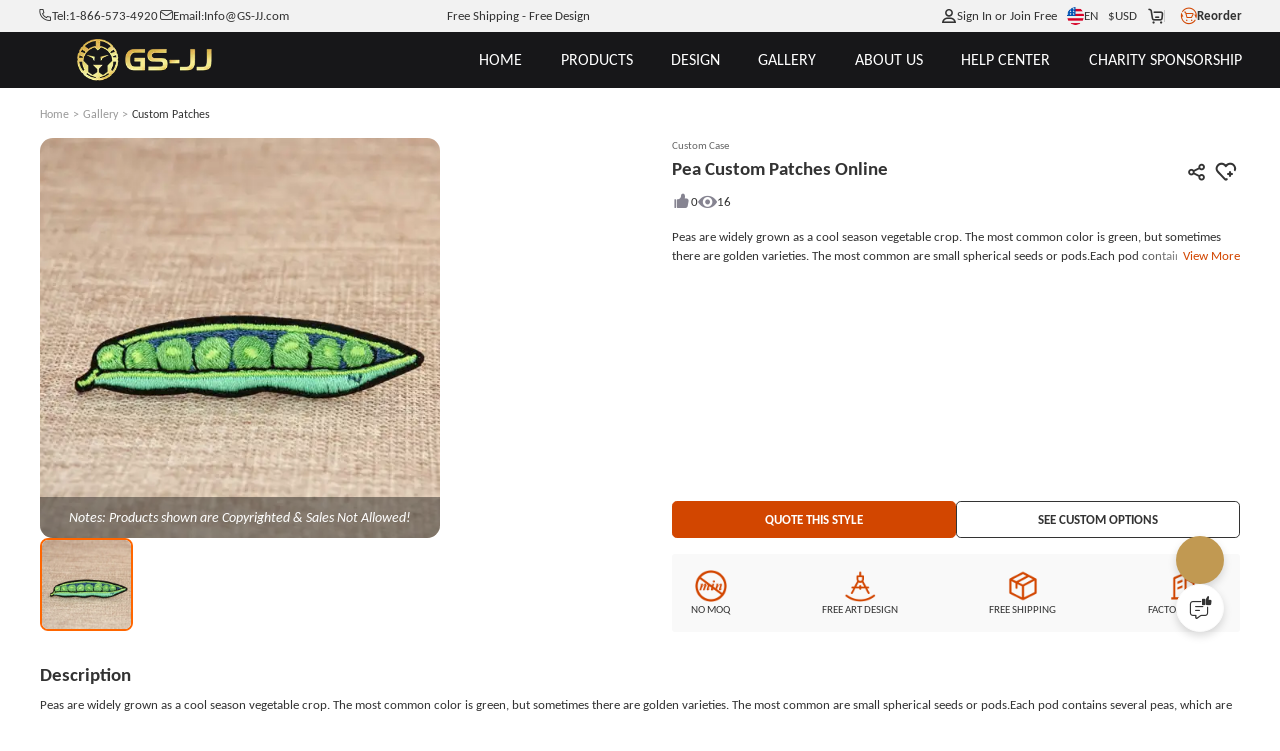

--- FILE ---
content_type: text/html; charset=utf-8
request_url: https://www.gs-jj.com/embroidery-patches/exhibit/pea-custom-patches-online
body_size: 113271
content:
<!doctype html>
<html data-n-head-ssr lang="en-US" style="--btn-second:#0066cc;--color-second:#fff6f2;--bg-second:#F3F4F5;--text-family:Carlito;--color-primary-half-opacity:#F5ECE2;--color-primary:#D24600;--btn-primary:#D24600;--bg-primary:#E2E1E7;--color-primary-opacity:#D24600CC;--color-primary-lighten:#fc5400;--color-primary-darken:#a83800;--scroll-padding-top:68px;" data-n-head="%7B%22lang%22:%7B%22ssr%22:%22en-US%22%7D,%22style%22:%7B%22ssr%22:%22--btn-second:#0066cc;--color-second:#fff6f2;--bg-second:#F3F4F5;--text-family:Carlito;--color-primary-half-opacity:#F5ECE2;--color-primary:#D24600;--btn-primary:#D24600;--bg-primary:#E2E1E7;--color-primary-opacity:#D24600CC;--color-primary-lighten:#fc5400;--color-primary-darken:#a83800;--scroll-padding-top:68px;%22%7D%7D">
  <head >
    <meta data-n-head="ssr" charset="utf-8"><meta data-n-head="ssr" name="viewport" content="width=device-width, initial-scale=1, user-scalable=yes, viewport-fit=cover"><meta data-n-head="ssr" data-hid="google-site-verification" name="google-site-verification" content="tzkz32YFkUVUQpjIXX1xoRMV4MpFz4TLSCXjmrFABaQ"><meta data-n-head="ssr" data-hid="description" name="description" content="Pea Custom Patches Online with laser cut border and iron on backing, with 75% embroidery. Custom Iron On Patches For Clothes. For more information, you are welcome to inquire, we will be happy to serve you! "><meta data-n-head="ssr" data-hid="keywords" name="keywords" content="Custom Patches, Pea Custom Patches Online, Order Embroidered Patches, Custom Patches For Clothes, Cheap Custom Patches, Custom Made Patches "><title>Custom Patches Online | Pea Custom Patches Online | GS-JJ.com ® | 40% Off!</title><link data-n-head="ssr" rel="preconnect" href="https://static-oss.gs-souvenir.com" crossorigin="anonymous"><link data-n-head="ssr" rel="preconnect" href="https://fonts.googleapis.com" crossorigin="anonymous"><link data-n-head="ssr" rel="preconnect" href="https://fonts.gstatic.com" crossorigin="anonymous"><link data-n-head="ssr" rel="preload" href="https://fonts.googleapis.com/css2?family=Acme&amp;family=Amaranth&amp;family=Anton&amp;family=Boogaloo&amp;family=Chewy&amp;family=Concert+One&amp;family=Courgette&amp;family=Fjalla+One&amp;family=Francois+One&amp;family=Fredoka+One&amp;family=Fugaz+One&amp;family=Great+Vibes&amp;family=Hanalei+Fill&amp;family=Kaushan+Script&amp;family=Lobster+Two&amp;family=MedievalSharp&amp;family=Oleo+Script+Swash+Caps&amp;family=Oswald:wght@200..700&amp;family=Pacifico&amp;family=Palanquin+Dark&amp;family=Passion+One&amp;family=Permanent+Marker&amp;family=Ranga&amp;family=Righteous&amp;family=Roboto&amp;family=Roboto+Flex:opsz,wght@8..144,100..1000&amp;family=Ruslan+Display&amp;family=Sigmar+One&amp;family=Timmana&amp;family=Viga&amp;family=Quicksand&amp;display=swap" as="style" onload="this.rel=&#x27;stylesheet&#x27;;this.onload=null"><link data-n-head="ssr" rel="icon" type="image/x-icon" href="https://static-oss.gs-souvenir.com/web/public/picStore/20250609/20250609tGNPFA/GSicon.png"><link data-n-head="ssr" rel="preload" as="font" type="font/woff2" crossorigin="anonymous" href="https://fonts.gstatic.com/s/carlito/v4/3Jn4SDPw3m-pk039BIykWXolUw.woff2"><link data-n-head="ssr" rel="preload" as="font" type="font/woff2" crossorigin="anonymous" href="https://fonts.gstatic.com/s/carlito/v4/3Jn9SDPw3m-pk039DDeBTA.woff2"><link data-n-head="ssr" href="https://www.gs-jj.com/embroidery-patches/exhibit/pea-custom-patches-online" rel="canonical"><link data-n-head="ssr" href="https://www.gs-jj.com/embroidery-patches/exhibit/pea-custom-patches-online" rel="alternate" hreflang="en-US"><link data-n-head="ssr" href="https://www.gsjj.ca/embroidery-patches/exhibit/pea-custom-patches-online" rel="alternate" hreflang="en-CA"><link data-n-head="ssr" href="https://www.gsjj.com.au/embroidery-patches/exhibit/pea-custom-patches-online" rel="alternate" hreflang="en-AU"><link data-n-head="ssr" href="https://www.gsjj.co.uk/embroidery-patches/exhibit/pea-custom-patches-online" rel="alternate" hreflang="en-GB"><style data-n-head="ssr" type="text/css">
						@font-face {
						 font-family: "FallbackArial";
						  src: local("Arial");
						  size-adjust: 80%;
						}
					  </style><style data-n-head="vuetify" type="text/css" id="vuetify-theme-stylesheet" nonce="undefined">.v-application a { color: #1976d2; }
.v-application .primary {
  background-color: #1976d2 !important;
  border-color: #1976d2 !important;
}
.v-application .primary--text {
  color: #1976d2 !important;
  caret-color: #1976d2 !important;
}
.v-application .primary.lighten-5 {
  background-color: #c7fdff !important;
  border-color: #c7fdff !important;
}
.v-application .primary--text.text--lighten-5 {
  color: #c7fdff !important;
  caret-color: #c7fdff !important;
}
.v-application .primary.lighten-4 {
  background-color: #a8e0ff !important;
  border-color: #a8e0ff !important;
}
.v-application .primary--text.text--lighten-4 {
  color: #a8e0ff !important;
  caret-color: #a8e0ff !important;
}
.v-application .primary.lighten-3 {
  background-color: #8ac5ff !important;
  border-color: #8ac5ff !important;
}
.v-application .primary--text.text--lighten-3 {
  color: #8ac5ff !important;
  caret-color: #8ac5ff !important;
}
.v-application .primary.lighten-2 {
  background-color: #6aaaff !important;
  border-color: #6aaaff !important;
}
.v-application .primary--text.text--lighten-2 {
  color: #6aaaff !important;
  caret-color: #6aaaff !important;
}
.v-application .primary.lighten-1 {
  background-color: #488fef !important;
  border-color: #488fef !important;
}
.v-application .primary--text.text--lighten-1 {
  color: #488fef !important;
  caret-color: #488fef !important;
}
.v-application .primary.darken-1 {
  background-color: #005eb6 !important;
  border-color: #005eb6 !important;
}
.v-application .primary--text.text--darken-1 {
  color: #005eb6 !important;
  caret-color: #005eb6 !important;
}
.v-application .primary.darken-2 {
  background-color: #00479b !important;
  border-color: #00479b !important;
}
.v-application .primary--text.text--darken-2 {
  color: #00479b !important;
  caret-color: #00479b !important;
}
.v-application .primary.darken-3 {
  background-color: #003180 !important;
  border-color: #003180 !important;
}
.v-application .primary--text.text--darken-3 {
  color: #003180 !important;
  caret-color: #003180 !important;
}
.v-application .primary.darken-4 {
  background-color: #001e67 !important;
  border-color: #001e67 !important;
}
.v-application .primary--text.text--darken-4 {
  color: #001e67 !important;
  caret-color: #001e67 !important;
}
.v-application .secondary {
  background-color: #424242 !important;
  border-color: #424242 !important;
}
.v-application .secondary--text {
  color: #424242 !important;
  caret-color: #424242 !important;
}
.v-application .secondary.lighten-5 {
  background-color: #c1c1c1 !important;
  border-color: #c1c1c1 !important;
}
.v-application .secondary--text.text--lighten-5 {
  color: #c1c1c1 !important;
  caret-color: #c1c1c1 !important;
}
.v-application .secondary.lighten-4 {
  background-color: #a6a6a6 !important;
  border-color: #a6a6a6 !important;
}
.v-application .secondary--text.text--lighten-4 {
  color: #a6a6a6 !important;
  caret-color: #a6a6a6 !important;
}
.v-application .secondary.lighten-3 {
  background-color: #8b8b8b !important;
  border-color: #8b8b8b !important;
}
.v-application .secondary--text.text--lighten-3 {
  color: #8b8b8b !important;
  caret-color: #8b8b8b !important;
}
.v-application .secondary.lighten-2 {
  background-color: #727272 !important;
  border-color: #727272 !important;
}
.v-application .secondary--text.text--lighten-2 {
  color: #727272 !important;
  caret-color: #727272 !important;
}
.v-application .secondary.lighten-1 {
  background-color: #595959 !important;
  border-color: #595959 !important;
}
.v-application .secondary--text.text--lighten-1 {
  color: #595959 !important;
  caret-color: #595959 !important;
}
.v-application .secondary.darken-1 {
  background-color: #2c2c2c !important;
  border-color: #2c2c2c !important;
}
.v-application .secondary--text.text--darken-1 {
  color: #2c2c2c !important;
  caret-color: #2c2c2c !important;
}
.v-application .secondary.darken-2 {
  background-color: #171717 !important;
  border-color: #171717 !important;
}
.v-application .secondary--text.text--darken-2 {
  color: #171717 !important;
  caret-color: #171717 !important;
}
.v-application .secondary.darken-3 {
  background-color: #000000 !important;
  border-color: #000000 !important;
}
.v-application .secondary--text.text--darken-3 {
  color: #000000 !important;
  caret-color: #000000 !important;
}
.v-application .secondary.darken-4 {
  background-color: #000000 !important;
  border-color: #000000 !important;
}
.v-application .secondary--text.text--darken-4 {
  color: #000000 !important;
  caret-color: #000000 !important;
}
.v-application .accent {
  background-color: #82b1ff !important;
  border-color: #82b1ff !important;
}
.v-application .accent--text {
  color: #82b1ff !important;
  caret-color: #82b1ff !important;
}
.v-application .accent.lighten-5 {
  background-color: #ffffff !important;
  border-color: #ffffff !important;
}
.v-application .accent--text.text--lighten-5 {
  color: #ffffff !important;
  caret-color: #ffffff !important;
}
.v-application .accent.lighten-4 {
  background-color: #f8ffff !important;
  border-color: #f8ffff !important;
}
.v-application .accent--text.text--lighten-4 {
  color: #f8ffff !important;
  caret-color: #f8ffff !important;
}
.v-application .accent.lighten-3 {
  background-color: #daffff !important;
  border-color: #daffff !important;
}
.v-application .accent--text.text--lighten-3 {
  color: #daffff !important;
  caret-color: #daffff !important;
}
.v-application .accent.lighten-2 {
  background-color: #bce8ff !important;
  border-color: #bce8ff !important;
}
.v-application .accent--text.text--lighten-2 {
  color: #bce8ff !important;
  caret-color: #bce8ff !important;
}
.v-application .accent.lighten-1 {
  background-color: #9fccff !important;
  border-color: #9fccff !important;
}
.v-application .accent--text.text--lighten-1 {
  color: #9fccff !important;
  caret-color: #9fccff !important;
}
.v-application .accent.darken-1 {
  background-color: #6596e2 !important;
  border-color: #6596e2 !important;
}
.v-application .accent--text.text--darken-1 {
  color: #6596e2 !important;
  caret-color: #6596e2 !important;
}
.v-application .accent.darken-2 {
  background-color: #467dc6 !important;
  border-color: #467dc6 !important;
}
.v-application .accent--text.text--darken-2 {
  color: #467dc6 !important;
  caret-color: #467dc6 !important;
}
.v-application .accent.darken-3 {
  background-color: #2364aa !important;
  border-color: #2364aa !important;
}
.v-application .accent--text.text--darken-3 {
  color: #2364aa !important;
  caret-color: #2364aa !important;
}
.v-application .accent.darken-4 {
  background-color: #004c90 !important;
  border-color: #004c90 !important;
}
.v-application .accent--text.text--darken-4 {
  color: #004c90 !important;
  caret-color: #004c90 !important;
}
.v-application .error {
  background-color: #ff5252 !important;
  border-color: #ff5252 !important;
}
.v-application .error--text {
  color: #ff5252 !important;
  caret-color: #ff5252 !important;
}
.v-application .error.lighten-5 {
  background-color: #ffe4d5 !important;
  border-color: #ffe4d5 !important;
}
.v-application .error--text.text--lighten-5 {
  color: #ffe4d5 !important;
  caret-color: #ffe4d5 !important;
}
.v-application .error.lighten-4 {
  background-color: #ffc6b9 !important;
  border-color: #ffc6b9 !important;
}
.v-application .error--text.text--lighten-4 {
  color: #ffc6b9 !important;
  caret-color: #ffc6b9 !important;
}
.v-application .error.lighten-3 {
  background-color: #ffa99e !important;
  border-color: #ffa99e !important;
}
.v-application .error--text.text--lighten-3 {
  color: #ffa99e !important;
  caret-color: #ffa99e !important;
}
.v-application .error.lighten-2 {
  background-color: #ff8c84 !important;
  border-color: #ff8c84 !important;
}
.v-application .error--text.text--lighten-2 {
  color: #ff8c84 !important;
  caret-color: #ff8c84 !important;
}
.v-application .error.lighten-1 {
  background-color: #ff6f6a !important;
  border-color: #ff6f6a !important;
}
.v-application .error--text.text--lighten-1 {
  color: #ff6f6a !important;
  caret-color: #ff6f6a !important;
}
.v-application .error.darken-1 {
  background-color: #df323b !important;
  border-color: #df323b !important;
}
.v-application .error--text.text--darken-1 {
  color: #df323b !important;
  caret-color: #df323b !important;
}
.v-application .error.darken-2 {
  background-color: #bf0025 !important;
  border-color: #bf0025 !important;
}
.v-application .error--text.text--darken-2 {
  color: #bf0025 !important;
  caret-color: #bf0025 !important;
}
.v-application .error.darken-3 {
  background-color: #9f0010 !important;
  border-color: #9f0010 !important;
}
.v-application .error--text.text--darken-3 {
  color: #9f0010 !important;
  caret-color: #9f0010 !important;
}
.v-application .error.darken-4 {
  background-color: #800000 !important;
  border-color: #800000 !important;
}
.v-application .error--text.text--darken-4 {
  color: #800000 !important;
  caret-color: #800000 !important;
}
.v-application .info {
  background-color: #2196f3 !important;
  border-color: #2196f3 !important;
}
.v-application .info--text {
  color: #2196f3 !important;
  caret-color: #2196f3 !important;
}
.v-application .info.lighten-5 {
  background-color: #d4ffff !important;
  border-color: #d4ffff !important;
}
.v-application .info--text.text--lighten-5 {
  color: #d4ffff !important;
  caret-color: #d4ffff !important;
}
.v-application .info.lighten-4 {
  background-color: #b5ffff !important;
  border-color: #b5ffff !important;
}
.v-application .info--text.text--lighten-4 {
  color: #b5ffff !important;
  caret-color: #b5ffff !important;
}
.v-application .info.lighten-3 {
  background-color: #95e8ff !important;
  border-color: #95e8ff !important;
}
.v-application .info--text.text--lighten-3 {
  color: #95e8ff !important;
  caret-color: #95e8ff !important;
}
.v-application .info.lighten-2 {
  background-color: #75ccff !important;
  border-color: #75ccff !important;
}
.v-application .info--text.text--lighten-2 {
  color: #75ccff !important;
  caret-color: #75ccff !important;
}
.v-application .info.lighten-1 {
  background-color: #51b0ff !important;
  border-color: #51b0ff !important;
}
.v-application .info--text.text--lighten-1 {
  color: #51b0ff !important;
  caret-color: #51b0ff !important;
}
.v-application .info.darken-1 {
  background-color: #007cd6 !important;
  border-color: #007cd6 !important;
}
.v-application .info--text.text--darken-1 {
  color: #007cd6 !important;
  caret-color: #007cd6 !important;
}
.v-application .info.darken-2 {
  background-color: #0064ba !important;
  border-color: #0064ba !important;
}
.v-application .info--text.text--darken-2 {
  color: #0064ba !important;
  caret-color: #0064ba !important;
}
.v-application .info.darken-3 {
  background-color: #004d9f !important;
  border-color: #004d9f !important;
}
.v-application .info--text.text--darken-3 {
  color: #004d9f !important;
  caret-color: #004d9f !important;
}
.v-application .info.darken-4 {
  background-color: #003784 !important;
  border-color: #003784 !important;
}
.v-application .info--text.text--darken-4 {
  color: #003784 !important;
  caret-color: #003784 !important;
}
.v-application .success {
  background-color: #4caf50 !important;
  border-color: #4caf50 !important;
}
.v-application .success--text {
  color: #4caf50 !important;
  caret-color: #4caf50 !important;
}
.v-application .success.lighten-5 {
  background-color: #dcffd6 !important;
  border-color: #dcffd6 !important;
}
.v-application .success--text.text--lighten-5 {
  color: #dcffd6 !important;
  caret-color: #dcffd6 !important;
}
.v-application .success.lighten-4 {
  background-color: #beffba !important;
  border-color: #beffba !important;
}
.v-application .success--text.text--lighten-4 {
  color: #beffba !important;
  caret-color: #beffba !important;
}
.v-application .success.lighten-3 {
  background-color: #a2ff9e !important;
  border-color: #a2ff9e !important;
}
.v-application .success--text.text--lighten-3 {
  color: #a2ff9e !important;
  caret-color: #a2ff9e !important;
}
.v-application .success.lighten-2 {
  background-color: #85e783 !important;
  border-color: #85e783 !important;
}
.v-application .success--text.text--lighten-2 {
  color: #85e783 !important;
  caret-color: #85e783 !important;
}
.v-application .success.lighten-1 {
  background-color: #69cb69 !important;
  border-color: #69cb69 !important;
}
.v-application .success--text.text--lighten-1 {
  color: #69cb69 !important;
  caret-color: #69cb69 !important;
}
.v-application .success.darken-1 {
  background-color: #2d9437 !important;
  border-color: #2d9437 !important;
}
.v-application .success--text.text--darken-1 {
  color: #2d9437 !important;
  caret-color: #2d9437 !important;
}
.v-application .success.darken-2 {
  background-color: #00791e !important;
  border-color: #00791e !important;
}
.v-application .success--text.text--darken-2 {
  color: #00791e !important;
  caret-color: #00791e !important;
}
.v-application .success.darken-3 {
  background-color: #006000 !important;
  border-color: #006000 !important;
}
.v-application .success--text.text--darken-3 {
  color: #006000 !important;
  caret-color: #006000 !important;
}
.v-application .success.darken-4 {
  background-color: #004700 !important;
  border-color: #004700 !important;
}
.v-application .success--text.text--darken-4 {
  color: #004700 !important;
  caret-color: #004700 !important;
}
.v-application .warning {
  background-color: #fb8c00 !important;
  border-color: #fb8c00 !important;
}
.v-application .warning--text {
  color: #fb8c00 !important;
  caret-color: #fb8c00 !important;
}
.v-application .warning.lighten-5 {
  background-color: #ffff9e !important;
  border-color: #ffff9e !important;
}
.v-application .warning--text.text--lighten-5 {
  color: #ffff9e !important;
  caret-color: #ffff9e !important;
}
.v-application .warning.lighten-4 {
  background-color: #fffb82 !important;
  border-color: #fffb82 !important;
}
.v-application .warning--text.text--lighten-4 {
  color: #fffb82 !important;
  caret-color: #fffb82 !important;
}
.v-application .warning.lighten-3 {
  background-color: #ffdf67 !important;
  border-color: #ffdf67 !important;
}
.v-application .warning--text.text--lighten-3 {
  color: #ffdf67 !important;
  caret-color: #ffdf67 !important;
}
.v-application .warning.lighten-2 {
  background-color: #ffc24b !important;
  border-color: #ffc24b !important;
}
.v-application .warning--text.text--lighten-2 {
  color: #ffc24b !important;
  caret-color: #ffc24b !important;
}
.v-application .warning.lighten-1 {
  background-color: #ffa72d !important;
  border-color: #ffa72d !important;
}
.v-application .warning--text.text--lighten-1 {
  color: #ffa72d !important;
  caret-color: #ffa72d !important;
}
.v-application .warning.darken-1 {
  background-color: #db7200 !important;
  border-color: #db7200 !important;
}
.v-application .warning--text.text--darken-1 {
  color: #db7200 !important;
  caret-color: #db7200 !important;
}
.v-application .warning.darken-2 {
  background-color: #bb5900 !important;
  border-color: #bb5900 !important;
}
.v-application .warning--text.text--darken-2 {
  color: #bb5900 !important;
  caret-color: #bb5900 !important;
}
.v-application .warning.darken-3 {
  background-color: #9d4000 !important;
  border-color: #9d4000 !important;
}
.v-application .warning--text.text--darken-3 {
  color: #9d4000 !important;
  caret-color: #9d4000 !important;
}
.v-application .warning.darken-4 {
  background-color: #802700 !important;
  border-color: #802700 !important;
}
.v-application .warning--text.text--darken-4 {
  color: #802700 !important;
  caret-color: #802700 !important;
}</style><script data-n-head="ssr" type="application/ld+json">{
	"@context": "https://schema.org",
	"@type": "Organization",
	"address": {
		"@type": "PostalAddress",
		"addressLocality": "Walnut",
		"addressRegion": "California",
		"postalCode": "91789",
		"streetAddress": "20829 Valley Blvd"
	},
	"email": "info@gs-jj.com",
	"name": "GS-JJ",
	"telephone": "1-866-573-4920",
	"url": "https://www.gs-jj.com",
	"logo": "https://gs-jj-us-static.oss-accelerate.aliyuncs.com/tmp/photo/20201026//58/yellow.png",
	"image": ["https://gs-jj-us-static.oss-us-west-1.aliyuncs.com/u_file/1409/photo/gs-jj-store-door.jpg", "https://static-oss.gs-souvenir.com/web/quoteManage/20240424/gsjj_20240424PXemzi.png", "https://gs-jj-us-static.oss-us-west-1.aliyuncs.com/u_file/1409/photo/gs-jj-office-address.jpg", "https://gs-jj-us-static.oss-us-west-1.aliyuncs.com/u_file/1409/photo/gs-jj-store-office.jpg"],
	"sameAs": ["https://www.facebook.com/customgspromos/", "https://x.com/GS_Promo_Inc", "https://www.instagram.com/gsjj_official", "https://www.pinterest.com/GSJJmanufacturers/", "https://www.youtube.com/@gsjjofficial", "https://www.tiktok.com/@gsjjofficial"],
	"description": "GS-JJ.com ®  has manufactured Custom Pins, Custom Medals, Lanyards, Challenge Coins, Ornaments, Key Chains for over 20 years. Automated Quotation System online.",
	"hasMemberProgram": {
		"@type": "MemberProgram",
		"name": "Membership Plus",
		"description": "For frequent shoppers this is our top-rated loyalty program.",
		"hasTiers": [{
			"@type": "MemberProgramTier",
			"@id": "#plus-tier-silver",
			"name": "Silver VIP Member",
			"hasTierBenefit": ["https://schema.org/TierBenefitLoyaltyPrice"],
			"hasTierRequirement": {
				"@type": "MonetaryAmount",
				"value": 5000,
				"currency": "USD"
			}
		}, {
			"@type": "MemberProgramTier",
			"@id": "#plus-tier-silver",
			"name": "Gold VIP Member",
			"hasTierBenefit": ["https://schema.org/TierBenefitLoyaltyPrice"],
			"hasTierRequirement": {
				"@type": "MonetaryAmount",
				"value": 50000,
				"currency": "USD"
			}
		}, {
			"@type": "MemberProgramTier",
			"@id": "#plus-tier-silver",
			"name": "Platinum VIP Member",
			"hasTierBenefit": ["https://schema.org/TierBenefitLoyaltyPrice"],
			"hasTierRequirement": {
				"@type": "MonetaryAmount",
				"value": 200000,
				"currency": "USD"
			}
		}]
	}
}</script><style data-vue-ssr-id="22291a05:0 996da83e:0 1eb68552:0 743340f4:0 626f06c8:0 d725c64a:0 79b28d8a:0 31a4a8e9:0 40722934:0 b59b6628:0 01c1c72e:0 2f47615a:0 0065302a:0 4ddf9cd3:0 2ffa18a6:0 7b902a82:0 a2413b58:0 197c72cb:0 364e0d18:0 3f0ffcc4:0 3f527b01:0 60dd48be:0">*{box-sizing:border-box!important}html{font-size:min(1vmax,16px)!important;scroll-behavior:smooth;scroll-padding-top:var(--scroll-padding-top);touch-action:manipulation}html.intercom-mobile-messenger-active>body:has(#__nuxt){height:auto!important}body{background-color:var(--bg-page);color:var(--text-primary);font-family:var(--text-family,"Carlito"),FallbackArial,sans-serif;height:auto!important;width:100vw;-webkit-tap-highlight-color:rgba(0,0,0,0);-webkit-text-size-adjust:100%}@media screen and (min-width:320px)and (max-width:1000px){@supports not (background:paint(xxx)){body ::v-deep input,body ::v-deep textarea{font-size:16px!important}}}body a{color:inherit;cursor:pointer;-webkit-text-decoration:none;text-decoration:none}body b{display:inline-block;font-weight:inherit}body b:before{content:"";display:inline-block;font-family:modalicon!important;font-weight:400}body s{border-bottom:1px solid var(--text-primary);-webkit-text-decoration:none;text-decoration:none}body hr{border:none;border-top:1px solid #ebebeb}body ul{margin-left:20px}body .pic-box,body img,body video{object-fit:cover;vertical-align:middle;width:100%}body label{cursor:inherit}body button,body input,body optgroup,body select,body textarea{background:none;border:none;color:inherit;font-family:inherit;font-size:inherit;line-height:inherit;outline:none}body input[disabled]{cursor:not-allowed}body input::-webkit-input-placeholder{color:#999}body .custom-select-dropdownmax{max-height:430px!important}[red]{color:#ff2b2b}[pre]{white-space:pre-line;word-break:normal!important}[flex]{align-items:stretch;display:flex}[flex][center]{align-items:center}[pointer]{cursor:pointer}[scrollbar]{overflow:auto;scroll-behavior:smooth}[scrollbar]:not(.showScrollbar [scrollbar])::-webkit-scrollbar{height:0;width:0}[cornerLabel]{position:relative}[cornerLabel] .corner-label{grid-gap:.25em;align-items:center;background-size:100% 100%;font-size:calc(1rem - 3px);position:absolute;top:.75em}[cornerLabel] .corner-label .pic-box{height:1.75em;width:auto}[cornerLabel] .corner-label:not([onlyText]):not([onlyImg]){padding:.3em 1em}[cornerLabel] .corner-label[onlyImg] .pic-box{height:2.2em;max-height:100%}[cornerLabel][cornerLabel~=left] .corner-label{left:1em}[cornerLabel][cornerLabel~=right] .corner-label{right:1em}[cornerLabel][cornerLabel~=edge] .corner-label{top:0}[cornerLabel][cornerLabel~=edge][cornerLabel~=left] .corner-label{left:0}[cornerLabel][cornerLabel~=edge][cornerLabel~=right] .corner-label{right:0}[cornerLabel][cornerLabel~=out]{overflow:unset!important}[cornerLabel][cornerLabel~=out] .corner-label{top:-.5em}[cornerLabel][cornerLabel~=out] .corner-label[onlyImg] .pic-box{height:auto;width:4.8em}[cornerLabel][cornerLabel~=out][cornerLabel~=left] .corner-label{left:-.5em}[cornerLabel][cornerLabel~=out][cornerLabel~=right] .corner-label{right:-.5em}.flex{display:flex!important}.justify-content-center{justify-content:center}.align-items-center{align-items:center}.justify-content-between{justify-content:space-between}.justify-content-end{justify-content:flex-end}.text-center{text-align:center}.flex-column{flex-direction:column}.tip-icon{color:var(--color-primary)}.inquirySuccess.ly-message-box{width:467px!important}.inquirySuccess .ly-message-box__title{font-size:20px!important}.inquirySuccess .ly-message-box__message{font-size:16px!important;text-align:center!important}.inquirySuccess .inquirySuccessBtn{font-size:16px!important}.arrow:before{transition-duration:.1s}.arrow{--arrow-rotate:-180deg;font-size:.8em;transform:scale(.8);vertical-align:middle}.arrow.rotate:before{transform:rotate(var(--arrow-rotate))}.toast-box{top:12%!important;z-index:99999999999!important}.toast-action-box.toasted-container.top-center{align-items:center!important;top:20%!important;width:100vw;z-index:99999999}.toast-action{border:none!important;border-radius:8px!important;box-shadow:0 0 10px var(--bg-mask)!important;display:block!important;max-width:90vw!important;min-height:150px!important;padding:3em 2em 7em!important;width:505px!important}.toast-action,.toast-action .action{font-size:16px!important;font-weight:400!important;text-align:center}.toast-action .action{border:1px solid var(--color-primary);border-radius:10px!important;bottom:2em;line-height:2.2em!important;margin:0!important;min-width:8em;padding:0 1em!important;position:absolute;text-transform:none!important}.toast-action .action:last-child{border-color:#adadad;color:var(--text-primary)!important;right:15%}.toast-action .action:first-child{background:var(--color-primary);border:none;color:#fff!important;left:15%}.toast-action.artwork .action:first-child{background:#06c}.toast-action.artwork .action:nth-child(2){background:#adadad}.viewer-toolbar{margin:.5vmax auto 1vmax}.viewer-toolbar li{margin:0 .5vmax;transform:scale(1.1)}.viewer-container{z-index:20015}.viewer-container .viewer-close{right:10px;top:10px}.viewer-container .viewer-close:before{background-image:url(https://static-oss.gs-souvenir.com/web/quoteManage/20230703/20230703by5FXcwW.png)!important;background-position:0!important;background-size:25px!important;bottom:31%!important;height:30px!important;left:35%!important;width:30px!important}@media screen and (min-width:320px)and (max-width:1000px){.viewer-container .viewer-close:before{background-size:17px!important;bottom:30%!important;height:20px!important;left:32.5%!important;width:20px!important}.viewer-container .viewer-button{height:50px;width:50px}}@media screen and (min-device-width:1000px){::-webkit-scrollbar{height:3px;width:3px}::-webkit-scrollbar-thumb{background-color:#99999980;border-radius:10px;cursor:pointer}[cornerLabel] .corner-label[onlyText]{font-size:calc(1rem - 2px)}}@media screen and (max-device-width:1000px){html{font-size:min(3.2vw,25px)!important}[scrollbar]:not(.showScrollbar [scrollbar])::-webkit-scrollbar{height:0;width:0}.toast-action .action{font-size:15px!important}.toast-action .action:first-child{left:10%}.toast-action .action:last-child{right:7%}.uni-body #comm100-container{display:none}}.bps-containerb .default-button,.bps-containerc .default-button{-webkit-appearance:none;background:#fff;border:1px solid #d9d9d9;border-radius:6px;box-sizing:border-box;color:#606266;cursor:pointer;display:inline-block;font-size:18px;font-weight:400;line-height:1;margin:0;outline:none;padding:10px 20px;text-align:center;transition:.1s;-moz-user-select:none;-webkit-user-select:none;-ms-user-select:none;white-space:nowrap}.bps-containerb .bps-button,.bps-containerc .bps-button{align-items:center;-webkit-backface-visibility:hidden;background:var(--color-primary);border:none;color:#fff;display:flex;height:48px;justify-content:center;-webkit-transform-style:preserve-3d;transition:none}.bps-containerb .bps-button:hover,.bps-containerc .bps-button:hover{background:linear-gradient(90deg,var(--color-primary-lighten),var(--color-primary),var(--color-primary-lighten));transform:scale(1.03);transition-duration:.28s;transition-property:box-shadow,transform,opacity;transition-timing-function:cubic-bezier(.4,0,.2,1)}.bps-containerb .bps-button b.icon-bps-sanjiao,.bps-containerc .bps-button b.icon-bps-sanjiao{font-size:12px;margin-left:10px}@media screen and (max-width:1000px){.bps-containerb .bps-button,.bps-containerc .bps-button{border-radius:3px;font-size:12px;height:34px}.bps-containerb .bps-button b.icon-bps-sanjiao,.bps-containerc .bps-button b.icon-bps-sanjiao{transform:scale(.5)}}.bps-container{margin:0 auto;padding:0 max(calc(50% - 700px),1em);width:100%}.bps-container .default-button{-webkit-appearance:none;background:#fff;border:1px solid #d9d9d9;border-radius:6px;box-sizing:border-box;color:#606266;cursor:pointer;display:inline-block;font-size:18px;font-weight:400;line-height:1;margin:0;outline:none;padding:10px 20px;text-align:center;transition:.1s;-moz-user-select:none;-webkit-user-select:none;-ms-user-select:none;white-space:nowrap}.bps-container .bps-button{align-items:center;-webkit-backface-visibility:hidden;background:var(--color-primary);border:none;color:#fff;display:flex;height:48px;justify-content:center;-webkit-transform-style:preserve-3d;transition:none}.bps-container .bps-button:hover{background:linear-gradient(90deg,var(--color-primary-lighten),var(--color-primary),var(--color-primary-lighten));transform:scale(1.03);transition-duration:.28s;transition-property:box-shadow,transform,opacity;transition-timing-function:cubic-bezier(.4,0,.2,1)}.bps-container .bps-button b.icon-bps-sanjiao{font-size:12px;margin-left:10px}@media screen and (max-width:1000px){.bps-container .bps-button{border-radius:3px;font-size:12px;height:34px}.bps-container .bps-button b.icon-bps-sanjiao{transform:scale(.5)}}.order-dialog>.v-card>.start{color:#333;font-size:18px!important;font-weight:400;justify-content:center}.custom-scrollbar::-webkit-scrollbar{height:1px;width:5px}.custom-scrollbar.csu1::-webkit-scrollbar{height:50px}.custom-scrollbar::-webkit-scrollbar-thumb{background:#d3d3d3;border-radius:10px}.custom-scrollbar::-webkit-scrollbar-track{border-radius:10px}.cusToolTip{font-size:14px!important;max-width:300px}:root{--animate-duration:1s;--animate-delay:1s;--animate-repeat:1}.animate__animated{animation-duration:1s;animation-duration:var(--animate-duration);animation-fill-mode:both}.animate__animated.animate__faster{animation-duration:.5s;animation-duration:calc(var(--animate-duration)/2)}.animate__fadeInBottomLeft{animation-name:fadeInBottomLeft}.animate__fadeOutBottomLeft{animation-name:fadeOutBottomLeft}@keyframes fadeInBottomLeft{0%{opacity:0;transform:translate3d(-100%,100%,0)}to{opacity:1;transform:translateZ(0)}}@keyframes fadeOutBottomLeft{0%{opacity:1;transform:translateZ(0)}to{opacity:0;transform:translate3d(-100%,100%,0)}}#manageApp .v-btn{text-transform:none!important}#manageApp .v-divider{border-color:#e5e5e5}#manageApp .autoSelect1,#manageApp .autoSelect1 .v-label{font-size:12px}#manageApp .autoSelect1 .v-input__control,#manageApp .autoSelect1 .v-input__slot{min-height:auto!important}#manageApp .v-tooltip__content{font-size:12px}#manageApp [disabled]{pointer-events:none}#manageApp .cusDivider{border-top:1px dashed #ebebeb;height:1px}#manageApp .h-100{height:100%}#manageApp .w-100{width:100%}.pointer{cursor:pointer}.h-100,.w-100{height:100%}.clearfix:after{clear:both;content:"";display:block;height:0}.clearfix{zoom:1}.d-flex-center{align-items:center;display:flex;justify-content:center}.extend-click-area{position:relative}.extend-click-area:after{bottom:-10px;content:"";left:-10px;position:absolute;right:-10px;top:-10px}input::-webkit-inner-spin-button,input::-webkit-outer-spin-button{-webkit-appearance:none!important;margin:0}input[type=number]{-moz-appearance:textfield}.v-application.o2o-wrap{font-family:inherit;line-height:normal}.v-application.o2o-wrap a{color:inherit}.v-application.o2o-wrap a[primary]{color:var(--btn-text,#fff)}.v-application.o2o-wrap p{margin-bottom:0}.viewer-open{overflow:visible!important}[hiddenScrollBar]::-webkit-scrollbar{width:0}[neonScrollBar]::-webkit-scrollbar{width:5px}[neonScrollBar]::-webkit-scrollbar-track{border-radius:10px}[neonScrollBar]::-webkit-scrollbar-thumb{background:#888;border-radius:10px}[neonScrollBar]::-webkit-scrollbar-thumb:hover{background:#646464;border-radius:10px}[neonScrollBar]::-webkit-scrollbar-thumb:active{background:#444;border-radius:10px}[neonAiScrollBar]::-webkit-scrollbar{width:5px}[neonAiScrollBar]::-webkit-scrollbar-track{border-radius:5px}[neonAiScrollBar]::-webkit-scrollbar-thumb{background:#5159c4;border-radius:5px;width:5px}[neonAiScrollBar]::-webkit-scrollbar-thumb:active,[neonAiScrollBar]::-webkit-scrollbar-thumb:hover{background:#313bc2;border-radius:5px}.account-orders-invoice #comm100-container{display:none}.spinner{align-items:center;display:flex;font-weight:700;justify-content:center;margin-top:10px}.uploadArtworkPopper{width:240px}.animate__fadeInBottomRight{animation-name:fadeInBottomRight}.animate__fadeOutBottomRight{animation-name:fadeOutBottomRight}@keyframes fadeInBottomRight{0%{opacity:0;transform:translate3d(70%,100%,0)}to{opacity:1;transform:translateZ(0)}}@keyframes fadeOutBottomRight{0%{opacity:1;transform:translateZ(0)}to{opacity:0;transform:translate3d(70%,100%,0)}}.v-menu__content,.v-tooltip__content{z-index:10000!important}.rich-text a{-webkit-text-decoration:underline;text-decoration:underline}.gs-overlay-scroll-blocked{overflow:hidden;padding-right:4px}@supports(-webkit-overflow-scrolling:touch){.gs-overlay-scroll-blocked{height:100%;position:fixed;transform:translateZ(0);width:100%}}@media screen and (min-width:320px)and (max-width:1000px){.gs-overlay-scroll-blocked{padding-right:0}}.custom-tooltip{max-width:20%}.custom-tooltip.quote{background:#414141!important;min-width:200px;opacity:1!important}@media screen and (min-width:320px)and (max-width:1000px){.custom-tooltip{max-width:80%}}.custom-tooltip .tooltip-div{font-size:12px}@keyframes spin{0%{transform:rotate(0deg)}to{transform:rotate(1turn)}}.v-btn{text-transform:capitalize!important}.v-list{padding:0!important}.v-icon svg{height:1em;width:1em;fill:currentColor}
@font-face{font-display:swap;font-family:"Buenos Aires";font-style:normal;font-weight:400;src:url(https://static-oss.gs-souvenir.com/web/20250619/BuenosAires-Regular_202506192PkczN.woff2) format("woff2"),url(https://static-oss.gs-souvenir.com/web/20250619/BuenosAires-Regular_20250619HSskYS.woff) format("woff")}@font-face{font-display:swap;font-family:"Buenos Aires";font-style:normal;font-weight:700;src:url(https://static-oss.gs-souvenir.com/web/20250619/BuenosAires-Bold_20250619dDNPTD.woff2) format("woff2"),url(https://static-oss.gs-souvenir.com/web/20250619/BuenosAires-Bold_20250619QKiyTp.woff) format("woff")}@font-face{font-display:swap;font-family:"Google Sans";font-style:normal;font-weight:400;src:url(https://static-oss.gs-souvenir.com/web/20250619/GoogleSans-Regular_20250619EEW7nh.woff2) format("woff2"),url(https://static-oss.gs-souvenir.com/web/20250619/GoogleSans-Regular_20250619XiGtZF.woff) format("woff")}@font-face{font-display:swap;font-family:Baskvill;font-style:normal;font-weight:400;src:url(https://static-oss.gs-souvenir.com/web/20250619/BaskOldFace_202506193M6JxY.woff2) format("woff2"),url(https://static-oss.gs-souvenir.com/web/20250619/BaskOldFace_20250619dfNRfn.woff) format("woff")}@font-face{font-display:swap;font-family:"Calibri";font-style:normal;font-weight:400;size-adjust:100%;src:local("Calibri"),local("Calibri Regular"),local("Calibri-Regular"),url(https://static-oss.gs-souvenir.com/web/20250619/Calibri_20250619wf6ARm.woff2) format("woff2"),url(https://static-oss.gs-souvenir.com/web/20250619/Calibri_202506193XWRcQ.woff) format("woff")}@font-face{font-display:swap;font-family:"Calibri";font-style:normal;font-weight:700;size-adjust:100%;src:local("Calibri Bold"),local("Calibri-Bold"),url(https://static-oss.gs-souvenir.com/web/20250619/Calibri-Bold_20250619CSWzY8.woff2) format("woff2"),url(https://static-oss.gs-souvenir.com/web/20250619/Calibri-Bold_20250619cG7sHP.woff) format("woff")}@font-face{font-display:swap;font-family:Kanit;font-style:normal;font-weight:400;src:url(https://static-oss.gs-souvenir.com/web/20250619/Kanit-Regular_20250619Sb8paf.woff2) format("woff2"),url(https://static-oss.gs-souvenir.com/web/20250619/Kanit-Regular_20250619Rdi4QT.woff) format("woff")}@font-face{font-display:swap;font-family:Kanit;font-style:normal;font-weight:700;src:url(https://static-oss.gs-souvenir.com/web/20250619/Kanit-Bold_20250619eFKjnm.woff2) format("woff2"),url(https://static-oss.gs-souvenir.com/web/20250619/Kanit-Bold_20250619c8FsJZ.woff) format("woff")}@font-face{font-display:swap;font-family:Manrope;font-style:normal;font-weight:400;src:url(https://static-oss.gs-souvenir.com/web/20250619/Manrope-Regular_20250619entfnB.woff2) format("woff2"),url(https://static-oss.gs-souvenir.com/web/20250619/Manrope-Regular_20250619YsW8tS.woff) format("woff")}@font-face{font-display:swap;font-family:Manrope;font-style:normal;font-weight:700;src:url(https://static-oss.gs-souvenir.com/web/20250619/Manrope-Bold_20250619ascC5c.woff2) format("woff2"),url(https://static-oss.gs-souvenir.com/web/20250619/Manrope-Bold_20250619ziizbP.woff) format("woff")}@font-face{font-display:swap;font-family:Poppins;font-style:normal;font-weight:400;src:url(https://static-oss.gs-souvenir.com/web/20250619/Poppins-Regular_20250619FC4PRP.woff2) format("woff2"),url(https://static-oss.gs-souvenir.com/web/20250619/Poppins-Regular_20250619CrJDHs.woff) format("woff")}@font-face{font-display:swap;font-family:Poppins;font-style:normal;font-weight:700;src:url(https://static-oss.gs-souvenir.com/web/20250619/Poppins-Bold_20250619GtHAEY.woff2) format("woff2"),url(https://static-oss.gs-souvenir.com/web/20250619/Poppins-Bold_20250619kAwGAA.woff) format("woff")}@font-face{font-display:swap;font-family:SourceHanSansCN;font-style:normal;font-weight:700;src:url(https://static-oss.gs-souvenir.com/web/20250619/SourceHanSansCN-Bold-Alphabetic_202506195PceRK.woff2) format("woff2"),url(https://static-oss.gs-souvenir.com/web/20250619/SourceHanSansCN-Bold-Alphabetic_20250619Q3WGmR.woff) format("woff")}@font-face{font-display:swap;font-family:SourceHanSansCN;font-style:normal;font-weight:400;src:url(https://static-oss.gs-souvenir.com/web/20250619/SourceHanSansCN-Regular-Alphabetic_20250619rdCKwE.woff2) format("woff2"),url(https://static-oss.gs-souvenir.com/web/20250619/SourceHanSansCN-Regular-Alphabetic_20250619HchwEK.woff) format("woff")}@font-face{font-display:swap;font-family:"Amatic bold";font-style:normal;font-weight:700;src:url(https://static-oss.gs-souvenir.com/web/20250619/Amatic_20250619CR2enG.woff2) format("woff2"),url(https://static-oss.gs-souvenir.com/web/20250619/Amatic_20250619cGZBPe.woff) format("woff")}@font-face{font-display:swap;font-family:Bauhaus;font-style:normal;font-weight:400;src:url(https://static-oss.gs-souvenir.com/web/20250619/Bauhaus-Regular_20250619SZD67k.woff2) format("woff2"),url(https://static-oss.gs-souvenir.com/web/20250619/Bauhaus-Regular_20250619r3e7pF.woff) format("woff")}@font-face{font-display:swap;font-family:Bauhaus;font-style:normal;font-weight:700;src:url(https://static-oss.gs-souvenir.com/web/20250619/Bauhaus-Bold_20250619NK32fE.woff2) format("woff2"),url(https://static-oss.gs-souvenir.com/web/20250619/Bauhaus-Bold_20250619Jsam5x.woff) format("woff")}@font-face{font-display:swap;font-family:Bauhaus;font-style:italic;font-weight:400;src:url(https://static-oss.gs-souvenir.com/web/20250619/Bauhaus-Italic_20250619zjmYhC.woff2) format("woff2"),url(https://static-oss.gs-souvenir.com/web/20250619/Bauhaus-Italic_20250619tChTxr.woff) format("woff")}@font-face{font-display:swap;font-family:Bauhaus;font-style:italic;font-weight:700;src:url(https://static-oss.gs-souvenir.com/web/20250619/Bauhaus-BoldItalic_202506192DAxEY.woff2) format("woff2"),url(https://static-oss.gs-souvenir.com/web/20250619/Bauhaus-BoldItalic_202506197CWYYN.woff) format("woff")}@font-face{font-display:swap;font-family:Beans;font-style:normal;font-weight:400;src:url(https://static-oss.gs-souvenir.com/web/20250620/Beans_20250620d7WzM7.woff2) format("woff2"),url(https://static-oss.gs-souvenir.com/web/20250620/Beans_20250620Fjz2YK.woff) format("woff")}@font-face{font-display:swap;font-family:"Black wolf";font-style:normal;font-weight:400;src:url(https://static-oss.gs-souvenir.com/web/20250620/BlackWolf_202506208yYitb.woff2) format("woff2"),url(https://static-oss.gs-souvenir.com/web/20250620/BlackWolf_20250620pNt3hQ.woff) format("woff")}@font-face{font-display:swap;font-family:Cheri;font-style:normal;font-weight:400;src:url(https://static-oss.gs-souvenir.com/web/20250620/Cheri_20250620jAZ4Ti.woff2) format("woff2"),url(https://static-oss.gs-souvenir.com/web/20250620/Cheri_202506207jHEtZ.woff) format("woff")}@font-face{font-display:swap;font-family:"Chow fun";font-style:normal;font-weight:400;src:url(https://static-oss.gs-souvenir.com/web/20250620/ChowFun_20250620w23p3Z.woff2) format("woff2"),url(https://static-oss.gs-souvenir.com/web/20250620/ChowFun_202506207kMbwF.woff) format("woff")}@font-face{font-display:swap;font-family:College;font-style:normal;font-weight:400;src:url(https://static-oss.gs-souvenir.com/web/20250620/College_20250620KAX56J.woff2) format("woff2"),url(https://static-oss.gs-souvenir.com/web/20250620/College_20250620NiYmSB.woff) format("woff")}@font-face{font-display:swap;font-family:"Concert One";font-style:normal;font-weight:400;src:url(https://static-oss.gs-souvenir.com/web/20250620/ConcertOne-Regular_20250620wxCJaQ.woff2) format("woff2"),url(https://static-oss.gs-souvenir.com/web/20250620/ConcertOne-Regular_20250620ZTXimJ.woff) format("woff")}@font-face{font-display:swap;font-family:"Cooper black";font-style:normal;font-weight:900;src:url(https://static-oss.gs-souvenir.com/web/20250620/CooperBlack_20250620fzArTR.woff2) format("woff2"),url(https://static-oss.gs-souvenir.com/web/20250620/CooperBlack_20250620YyFzfB.woff) format("woff")}@font-face{font-display:swap;font-family:"Denmark regular";font-style:normal;font-weight:100;src:url(https://static-oss.gs-souvenir.com/web/20250620/Denmark_202506207MTYda.woff2) format("woff2"),url(https://static-oss.gs-souvenir.com/web/20250620/Denmark_20250620n6En42.woff) format("woff")}@font-face{font-display:swap;font-family:"Franklin Gothic Medium";font-style:normal;font-weight:400;src:url(https://static-oss.gs-souvenir.com/web/20250620/FranklinGothic_20250620QHSErJ.woff2) format("woff2"),url(https://static-oss.gs-souvenir.com/web/20250620/FranklinGothic_20250620CBSR2M.woff) format("woff")}@font-face{font-display:swap;font-family:"Francois One";font-style:normal;font-weight:400;src:url(https://static-oss.gs-souvenir.com/web/20250620/FrancoisOne-Regular_20250620yyCcyE.woff2) format("woff2"),url(https://static-oss.gs-souvenir.com/web/20250620/FrancoisOne-Regular_20250620eBeRXX.woff) format("woff")}@font-face{font-display:swap;font-family:"Fjalla One";font-style:normal;font-weight:400;src:url(https://static-oss.gs-souvenir.com/web/20250620/FjallaOne-Regular_20250620CWGsm6.woff2) format("woff2"),url(https://static-oss.gs-souvenir.com/web/20250620/FjallaOne-Regular_20250620RckbxH.woff) format("woff")}@font-face{font-display:swap;font-family:Elephnt;font-style:normal;font-weight:400;src:url(https://static-oss.gs-souvenir.com/web/20250620/Elephant-Regular_20250620BED6fK.woff2) format("woff2"),url(https://static-oss.gs-souvenir.com/web/20250620/Elephant-Regular_20250620Hk5YQ3.woff) format("woff")}@font-face{font-display:swap;font-family:"Fugaz One";font-style:normal;font-weight:400;src:url(https://static-oss.gs-souvenir.com/web/20250620/FugazOne-Regular_20250620pQRX7M.woff2) format("woff2"),url(https://static-oss.gs-souvenir.com/web/20250620/FugazOne-Regular_202506203CQhmX.woff) format("woff")}@font-face{font-display:swap;font-family:Garamond;font-style:normal;font-weight:400;src:url(https://static-oss.gs-souvenir.com/web/20250620/Garamond_2025062027n7TK.woff2) format("woff2"),url(https://static-oss.gs-souvenir.com/web/20250620/Garamond_20250620xJCaR5.woff) format("woff")}@font-face{font-display:swap;font-family:Georgia;font-style:italic;font-weight:700;src:url(https://static-oss.gs-souvenir.com/web/20250620/Georgia-BoldItalic_20250620r8tP8x.woff2) format("woff2"),url(https://static-oss.gs-souvenir.com/web/20250620/Georgia-BoldItalic_20250620dzzNRR.woff) format("woff")}@font-face{font-display:swap;font-family:Georgia;font-style:italic;font-weight:400;src:url(https://static-oss.gs-souvenir.com/web/20250620/Georgia-Italic_202506203MM8CK.woff2) format("woff2"),url(https://static-oss.gs-souvenir.com/web/20250620/Georgia-Italic_20250620DSHJWe.woff) format("woff")}@font-face{font-display:swap;font-family:Georgia;font-style:normal;font-weight:700;src:url(https://static-oss.gs-souvenir.com/web/20250620/Georgia-Bold_20250620m7BCkM.woff2) format("woff2"),url(https://static-oss.gs-souvenir.com/web/20250620/Georgia-Bold_20250620bAG8fe.woff) format("woff")}@font-face{font-display:swap;font-family:Georgia;font-style:normal;font-weight:400;src:url(https://static-oss.gs-souvenir.com/web/20250620/Georgia_20250620T6JjcP.woff2) format("woff2"),url(https://static-oss.gs-souvenir.com/web/20250620/Georgia_202506205NPGJe.woff) format("woff")}@font-face{font-display:swap;font-family:"King richard";font-style:normal;font-weight:400;src:url(https://static-oss.gs-souvenir.com/web/20250620/KingRichard-Regular_20250620F5tZtR.woff2) format("woff2"),url(https://static-oss.gs-souvenir.com/web/20250620/KingRichard-Regular_20250620PB4J5i.woff) format("woff")}@font-face{font-display:swap;font-family:"Kaushan Script";font-style:normal;font-weight:400;src:url(https://static-oss.gs-souvenir.com/web/20250620/KaushanScript-Regular_20250620QNDGHC.woff2) format("woff2"),url(https://static-oss.gs-souvenir.com/web/20250620/KaushanScript-Regular_20250620AMph3z.woff) format("woff")}@font-face{font-display:swap;font-family:"Lucida Sans";font-style:normal;font-weight:400;src:url(https://static-oss.gs-souvenir.com/web/20250620/LucidaSansUnicode_20250620rn42zJ.woff2) format("woff2"),url(https://static-oss.gs-souvenir.com/web/20250620/LucidaSansUnicode_20250620CGGJG7.woff) format("woff")}@font-face{font-display:swap;font-family:"Great Vibes";font-style:normal;font-weight:400;src:url(https://static-oss.gs-souvenir.com/web/20250620/GreatVibes-Regular_20250620QWBcp8.woff2) format("woff2"),url(https://static-oss.gs-souvenir.com/web/20250620/GreatVibes-Regular_20250620ym5Bew.woff) format("woff")}@font-face{font-display:swap;font-family:Ringer;font-style:normal;font-weight:700;src:url(https://static-oss.gs-souvenir.com/web/20250620/Ringer-Bold_20250620ttjFhM.woff2) format("woff2"),url(https://static-oss.gs-souvenir.com/web/20250620/Ringer-Bold_20250620ZE52n4.woff) format("woff")}@font-face{font-display:swap;font-family:Ringer;font-style:normal;font-weight:400;src:url(https://static-oss.gs-souvenir.com/web/20250620/Ringer_20250620QCpYFz.woff2) format("woff2"),url(https://static-oss.gs-souvenir.com/web/20250620/Ringer_20250620FckDHd.woff) format("woff")}@font-face{font-display:swap;font-family:"Segoe UI";font-style:normal;font-weight:400;src:local("Segoe UI"),local("Segoe UI Regular"),local("SegoeUI"),url(https://static-oss.gs-souvenir.com/web/20250620/SegoeUIVariable_20250620PZMGWt.woff2) format("woff2"),url(https://static-oss.gs-souvenir.com/web/20250620/SegoeUIVariable_20250620PhS8p6.woff) format("woff")}@font-face{font-display:swap;font-family:Verdana;font-style:italic;font-weight:400;src:url(https://static-oss.gs-souvenir.com/web/20250620/Verdana-Italic_202506205z8czQ.woff2) format("woff2"),url(https://static-oss.gs-souvenir.com/web/20250620/Verdana-Italic_20250620dzThsR.woff) format("woff")}@font-face{font-display:swap;font-family:"Tristan regular";font-style:normal;font-weight:100;src:url(https://static-oss.gs-souvenir.com/web/20250620/Tristan_20250620yTQyBM.woff2) format("woff2"),url(https://static-oss.gs-souvenir.com/web/20250620/Tristan_20250620HmazaR.woff) format("woff")}@font-face{font-display:swap;font-family:"Trebuchet MS";font-style:italic;font-weight:400;src:url(https://static-oss.gs-souvenir.com/web/20250620/TrebuchetMS-Italic_2025062075csdw.woff2) format("woff2"),url(https://static-oss.gs-souvenir.com/web/20250620/TrebuchetMS-Italic_20250620aAtz4J.woff) format("woff")}@font-face{font-display:swap;font-family:Tahoma;font-style:normal;font-weight:400;src:url(https://static-oss.gs-souvenir.com/web/20250620/Tahoma_20250620DAiaKH.woff2) format("woff2"),url(https://static-oss.gs-souvenir.com/web/20250620/Tahoma_20250620KwnWQM.woff) format("woff")}@font-face{font-family:cambria;font-style:normal;font-weight:400;src:url(https://static-oss.gs-souvenir.com/static/font/lanyard/cambria.ttc)}@font-face{font-display:swap;font-family:"Bookman Old Style";font-style:normal;font-weight:400;src:url(https://static-oss.gs-souvenir.com/web/20250620/BookmanOldStyle_20250620YFXCkr.woff2) format("woff2"),url(https://static-oss.gs-souvenir.com/web/20250620/BookmanOldStyle_202506206csPw8.woff) format("woff")}@font-face{font-display:swap;font-family:Candara;font-style:normal;font-weight:400;src:url(https://static-oss.gs-souvenir.com/web/20250620/Candara_20250620Z3ypsi.woff2) format("woff2"),url(https://static-oss.gs-souvenir.com/web/20250620/Candara_20250620Cncfrp.woff) format("woff")}@font-face{font-display:swap;font-family:"Arno Pro";font-style:normal;font-weight:400;src:url(https://static-oss.gs-souvenir.com/web/20250620/ArnoPro-Regular_20250620wycKze.woff2) format("woff2"),url(https://static-oss.gs-souvenir.com/web/20250620/ArnoPro-Regular_20250620DxSmw3.woff) format("woff")}@font-face{font-display:swap;font-family:"Chunk five";font-style:normal;font-weight:400;src:url(https://static-oss.gs-souvenir.com/web/20250620/ChunkFive_20250620NWwjfj.woff2) format("woff2"),url(https://static-oss.gs-souvenir.com/web/20250620/ChunkFive_20250620QaKDPW.woff) format("woff")}@font-face{font-display:swap;font-family:"Comic Sans MS";font-style:normal;font-weight:400;src:url(https://static-oss.gs-souvenir.com/web/20250620/ComicSansMS_20250620HWzkMH.woff2) format("woff2"),url(https://static-oss.gs-souvenir.com/web/20250620/ComicSansMS_20250620jikTr2.woff) format("woff")}@font-face{font-display:swap;font-family:"Century gothic";font-style:normal;font-weight:400;src:url(https://static-oss.gs-souvenir.com/web/20250620/CenturyGothic_20250620jxR7hG.woff2) format("woff2"),url(https://static-oss.gs-souvenir.com/web/20250620/CenturyGothic_202506208CZA8Q.woff) format("woff")}@font-face{font-display:swap;font-family:"Courier New";font-style:normal;font-weight:400;src:url(https://static-oss.gs-souvenir.com/web/20250620/CourierNew_20250620QREp7P.woff2) format("woff2"),url(https://static-oss.gs-souvenir.com/web/20250620/CourierNew_20250620Biawyi.woff) format("woff")}@font-face{font-display:swap;font-family:Tweedledee;font-style:normal;font-weight:400;src:url(https://static-oss.gs-souvenir.com/web/20250620/Tweedledee_20250620GfxYj3.woff2) format("woff2"),url(https://static-oss.gs-souvenir.com/web/20250620/Tweedledee_20250620YZNPKi.woff) format("woff")}@font-face{font-display:swap;font-family:"Times New Roman";font-style:normal;font-weight:400;src:url(https://static-oss.gs-souvenir.com/web/20250620/TimesNRCyr_20250620zBpdcz.woff2) format("woff2"),url(https://static-oss.gs-souvenir.com/web/20250620/TimesNRCyr_20250620ndbZbm.woff) format("woff")}@font-face{font-display:swap;font-family:"Showcard gothic";font-style:normal;font-weight:400;src:url(https://static-oss.gs-souvenir.com/web/20250620/ShowcardGothic-Reg_20250620CKdsaA.woff2) format("woff2"),url(https://static-oss.gs-souvenir.com/web/20250620/ShowcardGothic-Reg_20250620WDs58m.woff) format("woff")}@font-face{font-display:swap;font-family:Decker;font-style:normal;font-weight:400;src:url(https://static-oss.gs-souvenir.com/web/20250620/Decker_20250620TTMbCK.woff2) format("woff2"),url(https://static-oss.gs-souvenir.com/web/20250620/Decker_20250620e2WdEs.woff) format("woff")}@font-face{font-display:swap;font-family:"Palatino Linotype";font-style:normal;font-weight:400;src:url(https://static-oss.gs-souvenir.com/web/20250620/PalatinoLinotype-Roman_20250620EfTsct.woff2) format("woff2"),url(https://static-oss.gs-souvenir.com/web/20250620/PalatinoLinotype-Roman_20250620SeDfRa.woff) format("woff")}@font-face{font-display:swap;font-family:"Carlito";font-style:italic;font-weight:400;src:url(https://fonts.gstatic.com/s/carlito/v4/3Jn_SDPw3m-pk039DDKxQ10AbuE.woff2) format("woff2");unicode-range:u+0460-052f,u+1c80-1c8a,u+20b4,u+2de0-2dff,u+a640-a69f,u+fe2e-fe2f}@font-face{font-display:swap;font-family:"Carlito";font-style:italic;font-weight:400;src:url(https://fonts.gstatic.com/s/carlito/v4/3Jn_SDPw3m-pk039DDKxSl0AbuE.woff2) format("woff2");unicode-range:u+0301,u+0400-045f,u+0490-0491,u+04b0-04b1,u+2116}@font-face{font-display:swap;font-family:"Carlito";font-style:italic;font-weight:400;src:url(https://fonts.gstatic.com/s/carlito/v4/3Jn_SDPw3m-pk039DDKxQl0AbuE.woff2) format("woff2");unicode-range:u+1f??}@font-face{font-display:swap;font-family:"Carlito";font-style:italic;font-weight:400;src:url(https://fonts.gstatic.com/s/carlito/v4/3Jn_SDPw3m-pk039DDKxTV0AbuE.woff2) format("woff2");unicode-range:u+0370-0377,u+037a-037f,u+0384-038a,u+038c,u+038e-03a1,u+03a3-03ff}@font-face{font-display:swap;font-family:"Carlito";font-style:italic;font-weight:400;src:url(https://fonts.gstatic.com/s/carlito/v4/3Jn_SDPw3m-pk039DDKxQV0AbuE.woff2) format("woff2");unicode-range:u+0102-0103,u+0110-0111,u+0128-0129,u+0168-0169,u+01a0-01a1,u+01af-01b0,u+0300-0301,u+0303-0304,u+0308-0309,u+0323,u+0329,u+1ea0-1ef9,u+20ab}@font-face{font-display:swap;font-family:"Carlito";font-style:italic;font-weight:400;src:url(https://fonts.gstatic.com/s/carlito/v4/3Jn_SDPw3m-pk039DDKxQF0AbuE.woff2) format("woff2");unicode-range:u+0100-02ba,u+02bd-02c5,u+02c7-02cc,u+02ce-02d7,u+02dd-02ff,u+0304,u+0308,u+0329,u+1d00-1dbf,u+1e00-1e9f,u+1ef2-1eff,u+2020,u+20a0-20ab,u+20ad-20c0,u+2113,u+2c60-2c7f,u+a720-a7ff}@font-face{font-display:swap;font-family:"Carlito";font-style:italic;font-weight:400;src:url(https://fonts.gstatic.com/s/carlito/v4/3Jn_SDPw3m-pk039DDKxTl0A.woff2) format("woff2");unicode-range:u+00??,u+0131,u+0152-0153,u+02bb-02bc,u+02c6,u+02da,u+02dc,u+0304,u+0308,u+0329,u+2000-206f,u+20ac,u+2122,u+2191,u+2193,u+2212,u+2215,u+feff,u+fffd}@font-face{font-display:swap;font-family:"Carlito";font-style:italic;font-weight:700;src:url(https://fonts.gstatic.com/s/carlito/v4/3Jn6SDPw3m-pk039DDK59XgVXMBG6Oo.woff2) format("woff2");unicode-range:u+0460-052f,u+1c80-1c8a,u+20b4,u+2de0-2dff,u+a640-a69f,u+fe2e-fe2f}@font-face{font-display:swap;font-family:"Carlito";font-style:italic;font-weight:700;src:url(https://fonts.gstatic.com/s/carlito/v4/3Jn6SDPw3m-pk039DDK59XgVVcBG6Oo.woff2) format("woff2");unicode-range:u+0301,u+0400-045f,u+0490-0491,u+04b0-04b1,u+2116}@font-face{font-display:swap;font-family:"Carlito";font-style:italic;font-weight:700;src:url(https://fonts.gstatic.com/s/carlito/v4/3Jn6SDPw3m-pk039DDK59XgVXcBG6Oo.woff2) format("woff2");unicode-range:u+1f??}@font-face{font-display:swap;font-family:"Carlito";font-style:italic;font-weight:700;src:url(https://fonts.gstatic.com/s/carlito/v4/3Jn6SDPw3m-pk039DDK59XgVUsBG6Oo.woff2) format("woff2");unicode-range:u+0370-0377,u+037a-037f,u+0384-038a,u+038c,u+038e-03a1,u+03a3-03ff}@font-face{font-display:swap;font-family:"Carlito";font-style:italic;font-weight:700;src:url(https://fonts.gstatic.com/s/carlito/v4/3Jn6SDPw3m-pk039DDK59XgVXsBG6Oo.woff2) format("woff2");unicode-range:u+0102-0103,u+0110-0111,u+0128-0129,u+0168-0169,u+01a0-01a1,u+01af-01b0,u+0300-0301,u+0303-0304,u+0308-0309,u+0323,u+0329,u+1ea0-1ef9,u+20ab}@font-face{font-display:swap;font-family:"Carlito";font-style:italic;font-weight:700;src:url(https://fonts.gstatic.com/s/carlito/v4/3Jn6SDPw3m-pk039DDK59XgVX8BG6Oo.woff2) format("woff2");unicode-range:u+0100-02ba,u+02bd-02c5,u+02c7-02cc,u+02ce-02d7,u+02dd-02ff,u+0304,u+0308,u+0329,u+1d00-1dbf,u+1e00-1e9f,u+1ef2-1eff,u+2020,u+20a0-20ab,u+20ad-20c0,u+2113,u+2c60-2c7f,u+a720-a7ff}@font-face{font-display:swap;font-family:"Carlito";font-style:italic;font-weight:700;src:url(https://fonts.gstatic.com/s/carlito/v4/3Jn6SDPw3m-pk039DDK59XgVUcBG.woff2) format("woff2");unicode-range:u+00??,u+0131,u+0152-0153,u+02bb-02bc,u+02c6,u+02da,u+02dc,u+0304,u+0308,u+0329,u+2000-206f,u+20ac,u+2122,u+2191,u+2193,u+2212,u+2215,u+feff,u+fffd}@font-face{font-display:swap;font-family:"Carlito";font-style:normal;font-weight:400;src:url(https://fonts.gstatic.com/s/carlito/v4/3Jn9SDPw3m-pk039DDqBTEUE.woff2) format("woff2");unicode-range:u+0460-052f,u+1c80-1c8a,u+20b4,u+2de0-2dff,u+a640-a69f,u+fe2e-fe2f}@font-face{font-display:swap;font-family:"Carlito";font-style:normal;font-weight:400;src:url(https://fonts.gstatic.com/s/carlito/v4/3Jn9SDPw3m-pk039DDOBTEUE.woff2) format("woff2");unicode-range:u+0301,u+0400-045f,u+0490-0491,u+04b0-04b1,u+2116}@font-face{font-display:swap;font-family:"Carlito";font-style:normal;font-weight:400;src:url(https://fonts.gstatic.com/s/carlito/v4/3Jn9SDPw3m-pk039DDuBTEUE.woff2) format("woff2");unicode-range:u+1f??}@font-face{font-display:swap;font-family:"Carlito";font-style:normal;font-weight:400;src:url(https://fonts.gstatic.com/s/carlito/v4/3Jn9SDPw3m-pk039DDSBTEUE.woff2) format("woff2");unicode-range:u+0370-0377,u+037a-037f,u+0384-038a,u+038c,u+038e-03a1,u+03a3-03ff}@font-face{font-display:swap;font-family:"Carlito";font-style:normal;font-weight:400;src:url(https://fonts.gstatic.com/s/carlito/v4/3Jn9SDPw3m-pk039DDiBTEUE.woff2) format("woff2");unicode-range:u+0102-0103,u+0110-0111,u+0128-0129,u+0168-0169,u+01a0-01a1,u+01af-01b0,u+0300-0301,u+0303-0304,u+0308-0309,u+0323,u+0329,u+1ea0-1ef9,u+20ab}@font-face{font-display:swap;font-family:"Carlito";font-style:normal;font-weight:400;src:url(https://fonts.gstatic.com/s/carlito/v4/3Jn9SDPw3m-pk039DDmBTEUE.woff2) format("woff2");unicode-range:u+0100-02ba,u+02bd-02c5,u+02c7-02cc,u+02ce-02d7,u+02dd-02ff,u+0304,u+0308,u+0329,u+1d00-1dbf,u+1e00-1e9f,u+1ef2-1eff,u+2020,u+20a0-20ab,u+20ad-20c0,u+2113,u+2c60-2c7f,u+a720-a7ff}@font-face{font-display:swap;font-family:"Carlito";font-style:normal;font-weight:400;src:url(https://fonts.gstatic.com/s/carlito/v4/3Jn9SDPw3m-pk039DDeBTA.woff2) format("woff2");unicode-range:u+00??,u+0131,u+0152-0153,u+02bb-02bc,u+02c6,u+02da,u+02dc,u+0304,u+0308,u+0329,u+2000-206f,u+20ac,u+2122,u+2191,u+2193,u+2212,u+2215,u+feff,u+fffd}@font-face{font-display:swap;font-family:"Carlito";font-style:normal;font-weight:700;src:url(https://fonts.gstatic.com/s/carlito/v4/3Jn4SDPw3m-pk039BIykWXclU9hC.woff2) format("woff2");unicode-range:u+0460-052f,u+1c80-1c8a,u+20b4,u+2de0-2dff,u+a640-a69f,u+fe2e-fe2f}@font-face{font-display:swap;font-family:"Carlito";font-style:normal;font-weight:700;src:url(https://fonts.gstatic.com/s/carlito/v4/3Jn4SDPw3m-pk039BIykWX4lU9hC.woff2) format("woff2");unicode-range:u+0301,u+0400-045f,u+0490-0491,u+04b0-04b1,u+2116}@font-face{font-display:swap;font-family:"Carlito";font-style:normal;font-weight:700;src:url(https://fonts.gstatic.com/s/carlito/v4/3Jn4SDPw3m-pk039BIykWXYlU9hC.woff2) format("woff2");unicode-range:u+1f??}@font-face{font-display:swap;font-family:"Carlito";font-style:normal;font-weight:700;src:url(https://fonts.gstatic.com/s/carlito/v4/3Jn4SDPw3m-pk039BIykWXklU9hC.woff2) format("woff2");unicode-range:u+0370-0377,u+037a-037f,u+0384-038a,u+038c,u+038e-03a1,u+03a3-03ff}@font-face{font-display:swap;font-family:"Carlito";font-style:normal;font-weight:700;src:url(https://fonts.gstatic.com/s/carlito/v4/3Jn4SDPw3m-pk039BIykWXUlU9hC.woff2) format("woff2");unicode-range:u+0102-0103,u+0110-0111,u+0128-0129,u+0168-0169,u+01a0-01a1,u+01af-01b0,u+0300-0301,u+0303-0304,u+0308-0309,u+0323,u+0329,u+1ea0-1ef9,u+20ab}@font-face{font-display:swap;font-family:"Carlito";font-style:normal;font-weight:700;src:url(https://fonts.gstatic.com/s/carlito/v4/3Jn4SDPw3m-pk039BIykWXQlU9hC.woff2) format("woff2");unicode-range:u+0100-02ba,u+02bd-02c5,u+02c7-02cc,u+02ce-02d7,u+02dd-02ff,u+0304,u+0308,u+0329,u+1d00-1dbf,u+1e00-1e9f,u+1ef2-1eff,u+2020,u+20a0-20ab,u+20ad-20c0,u+2113,u+2c60-2c7f,u+a720-a7ff}@font-face{font-display:swap;font-family:"Carlito";font-style:normal;font-weight:700;src:url(https://fonts.gstatic.com/s/carlito/v4/3Jn4SDPw3m-pk039BIykWXolUw.woff2) format("woff2");unicode-range:u+00??,u+0131,u+0152-0153,u+02bb-02bc,u+02c6,u+02da,u+02dc,u+0304,u+0308,u+0329,u+2000-206f,u+20ac,u+2122,u+2191,u+2193,u+2212,u+2215,u+feff,u+fffd}@font-face{font-display:swap;font-family:"modalicon";src:url("[data-uri]") format("woff2")}.modalicon{font-family:"modalicon"!important;font-size:16px;font-style:normal;-webkit-font-smoothing:antialiased;-moz-osx-font-smoothing:grayscale}.icon-Trustpilot:before{content:""}.icon-a-Two-Levelzhuanhuan:before{content:""}.icon-a-Rewardszhuanhuan:before{content:""}.icon-a-Earnpointszhuanhuan:before{content:""}.icon-a-Freelancezhuanhuan:before{content:""}.icon-a-Reliablebrandzhuanhuan1:before{content:""}.icon-GSA:before{content:""}.icon-icon_color1:before{content:""}.icon-FreeArt:before{content:""}.icon-NoMinimumQty:before{content:""}.icon-FactoryDirect:before{content:""}.icon-FreeShipping:before{content:""}
:root{--text-primary:#333;--color-bright:#fdd305;--color-dark:#333;--btn-primary:var(--color-primary);--btn-second:var(--color-primary);--bg-mask:#00000080;--bg-shadow:#6464641a}[outline],[primary]{height:2.5em;margin:0;max-width:100%;min-width:10em;grid-gap:.5em;align-items:center;border-radius:var(--radius-btn,.5rem);box-sizing:border-box;cursor:pointer;display:inline-flex;justify-content:center;min-height:-moz-fit-content;min-height:fit-content;padding:.3rem 1.7rem;text-align:center;transition-duration:.05s;width:max-content}[outline]:hover,[primary]:hover{transform:scale(1.08,1.1)}[primary]{background:var(--btn-primary);color:var(--btn-text,#fff);font-weight:700}[outline]{border:1px solid;color:var(--btn-primary)}.modal-box{background-position:50%;background-repeat:no-repeat;background-size:cover;line-height:1.3;padding:5em max(calc(50% - 700px),1.5vw);position:relative;z-index:1}.modal-box.h2NeonLinear{margin-top:1em;padding-top:6em}.modal-box.h2NeonLinear h2{background:linear-gradient(99deg,var(--color-primary-lighten),var(--btn-primary) 150%);border-radius:.1em .1em 5em 5em;box-shadow:0 -3px 2px #ffffff4d inset,.15em -.05em .3em var(--color-bright) inset,-.15em -.15em .3em var(--btn-primary) inset,.1em .03em .1em var(--btn-primary),-.1em .06em .1em var(--color-bright);color:#fff;font-size:1.875em;left:50%;max-width:100%;min-width:80%;padding:.584em 2em;position:absolute;text-align:center;top:0;transform:translate(-50%)}.modal-box .card-box>div{row-gap:1.25em}.modal-box .btn-box{margin-top:1.875em;text-align:center}[theme] h1{font-size:3.5rem;line-height:1.25}[theme] h2{font-size:2.25rem;line-height:1.25;text-align:center}[theme] h3{font-size:calc(1em + 2px)}[theme] .sub-title{font-size:1.125rem;margin:1em auto 2em;text-align:center}[theme="2"],[theme="3"]{overflow:hidden}[theme="2"] .modal-box,[theme="3"] .modal-box{padding:3vmax max(calc(50% - 600px),1.5vw)}[theme="2"] .modal-box:nth-child(odd) .card,[theme="3"] .modal-box:nth-child(odd) .card{background-color:var(--bg-primary,#ebebeb)}[theme="2"] .modal-box:nth-child(odd) .card .index,[theme="3"] .modal-box:nth-child(odd) .card .index{color:#fff}[theme="2"] .modal-box:nth-child(odd).bg-second .card,[theme="3"] .modal-box:nth-child(odd).bg-second .card{background-color:var(--bg-second,#f7f8fc)}[theme="2"] .modal-box:nth-child(2n):not(.bg-second),[theme="3"] .modal-box:nth-child(2n):not(.bg-second){background-color:var(--bg-primary,#ebebeb)}[theme="2"] .modal-box:nth-child(2n) .card,[theme="3"] .modal-box:nth-child(2n) .card{background-color:#fff}[theme="2"] .modal-box:nth-child(2n) .card .index,[theme="3"] .modal-box:nth-child(2n) .card .index{color:var(--bg-primary,#ebebeb)}[theme="2"] .modal-box:nth-child(2n).bg-second,[theme="3"] .modal-box:nth-child(2n).bg-second{background-color:var(--bg-second,#f7f8fc)}[theme="2"][theme="3"] h2:after,[theme="3"][theme="3"] h2:after{background:var(--color-primary);border-radius:5px;content:"";display:inline-block;height:6px;margin-top:1vmax;width:74px}[theme="4"]{--radius-btn:3em}[theme="4"] .modal-box{background-color:var(--bg-primary,#ebebeb);padding:5em max(calc(50% - 800px),1.5vw)}[theme="4"] .modal-box:not(.bg-second) h2{color:var(--color-primary)}[theme="4"] h1{font-size:2.625em}[theme="5"]{--radius-btn:0.3rem}[theme="5"] .modal-box{line-height:1.2;padding:3.8em max(calc(50% - 700px),1.5vw) 4.2em}[theme="5"] h1{font-size:2.625em}[theme="5"] .sub-title{font-size:1em;margin:.3em 0 1.7em}[theme="6"] .modal-box{line-height:1.5;padding:4em max(calc(50% - 800px),1.5vw)}[theme="6"] [primary]{background:linear-gradient(to right,var(--color-bright),var(--btn-primary));box-shadow:inset 0 2px 5px 1px #ffffff4d,inset 0 -1px 3px #0003}[theme="7"]{--btn-text:var(--text-primary)}[theme="7"] h1{font-size:4em}[theme="7"] h2{margin-left:auto;margin-right:auto;text-align:left}[theme="7"] h2,[theme="7"] h2:before{width:-moz-fit-content;width:fit-content}[theme="7"] h2:before{border-bottom:2px solid;content:var(--welcome-text,"");display:block;font-size:16px;font-weight:400;margin-bottom:.5vw;padding:0 5vw .5em 0}[theme="7"] .modal-box.h2Center h2,[theme="7"] .modal-box.h3Center h3{text-align:center}[theme="7"] .modal-box.h2Center h2:before,[theme="7"] .modal-box.h3Center h3:before{margin:0 auto .5vw;padding:0 2.5vw .5em}[theme="7"] .modal-box.h2NoBefore h2:before{all:unset}[theme="7"] .modal-box.h2Right h2:before{padding:0 0 .5em 5vw}[theme="7"] [primary]{background:linear-gradient(to right,var(--color-bright),var(--btn-primary))}[theme="8"]{--radius-btn:0.5vmax}[theme="8"] .modal-box{padding:5em max(calc(50% - 850px),1.5vw)}[theme="8"] h1{font-size:3em}[theme="8"] [primary]:hover{filter:brightness(120%)}[theme="9"]{--radius-btn:0.3rem}[theme="9"] .modal-box{padding:4.3em max(calc(50% - 800px),1.5vw)}[theme="9"] h1{letter-spacing:.1rem}[theme="9"] h3{font-weight:inherit}[theme="9"] .card .content .card-text{opacity:.7}[theme="9"] [outline],[theme="9"] [primary]{animation:neon-btn 1s ease infinite alternate;background:linear-gradient(90deg,var(--color-primary),var(--btn-primary) 150%);border:.15em solid;border-image:linear-gradient(90deg,var(--color-primary),var(--btn-primary) 150%) 1;clip-path:inset(0 round var(--radius-btn,.5rem));filter:hue-rotate(20deg);font-weight:400}[theme="9"] [outline]{background:none;border-radius:0;box-shadow:inset 0 0 9em -5em var(--color-primary);-moz-box-shadow:inset 0 0 9em -5em var(--color-primary);-webkit-box-shadow:inset 0 0 9em -5em var(--color-primary);color:#fff}[theme="10"]{--radius-btn:3em}[theme="10"] h1{font-size:3em}[theme="10"] .modal-box{padding:4.3em max(calc(50% - 800px),1.5vw)}[theme="10"] .modal-box:not(.h2NoIcon) h2:before{content:"";display:block;font-family:modalicon!important;font-size:1.8em;font-weight:400;line-height:.8;margin-bottom:.2vw}[theme="10"] .banner-box button{height:3em;min-width:auto;padding:0 1.2em}[theme="10"] [primary]{background:linear-gradient(-23deg,var(--color-primary),var(--btn-primary));box-shadow:0 2px 5px 1px #ffffff1a inset,0 -1px 3px #0000001a inset,0 .2em .4em -.2em var(--color-primary-opacity)}[theme="11"]{--radius-btn:0.3rem}[theme="11"] h2{grid-gap:.43em;font-size:2.1em}[theme="11"] .modal-box{padding:7em max(calc(50% - 800px),1.5vw)}[theme="11"] .modal-box div{letter-spacing:.1em;line-height:1.6}[theme="11"] .modal-box:not(.h2NoIcon) h2{align-items:center;display:flex;flex-direction:column}[theme="11"] .modal-box:not(.h2NoIcon) h2:before{content:"";font-family:modalicon!important;font-size:1.2em;font-weight:400}[theme="11"] [primary]{background:linear-gradient(163deg,var(--btn-primary) -150%,var(--color-primary));box-shadow:0 0 .3em 0 var(--color-primary);padding:.3em 3.25vw}[theme="12"]{--radius-btn:3em}[theme="12"] .modal-box{line-height:1.2;padding-bottom:4em;padding-top:4em}[theme="12"] .modal-box .btn-box button,[theme="12"] .modal-box>button{min-width:calc(12em + 3vw)}[theme="12"] h1{font-size:3.25em}[theme="12"] .sub-title{padding:0 2vw}[theme="12"] [primary]{background:linear-gradient(to right,var(--color-bright),var(--btn-primary) 90%)}[theme="13"] .modal-box{line-height:1.2}[theme="13"] h1{font-size:2.875em}[theme="13"] .sub-title{font-size:1em}[theme="13"] [primary]{background:linear-gradient(to right,var(--color-primary),var(--btn-primary),var(--color-primary));color:var(--text-primary)}[theme="14"]{--radius-btn:0.25rem}[theme="14"] .modal-box{padding:4.5em max(calc(50% - 878px),1.5vw)}[theme="14"] h1{font-size:3em}[theme="14"] .sub-title{font-size:1em}[theme="15"]{--radius-btn:0}[theme="15"] .modal-box{letter-spacing:.5px;line-height:1.5;padding:4.5em max(calc(50% - 800px),1.5vw)}[theme="15"] .modal-box.summary-box .content>div:not(.btn-box){font-size:calc(1em + 2px)}[theme="15"] h1{font-size:5em}[theme="15"] h2{font-size:3.25em;line-height:1.5;text-transform:uppercase}[theme="15"] .sub-title{font-size:1em;opacity:.7}[theme="15"] [primary]{color:var(--bg-page);font-weight:400}[theme="15"] [outline],[theme="15"] [primary]{clip-path:polygon(5% 0,95% 0,100% 25%,100% 75%,95% 100%,5% 100%,0 75%,0 25%)}[theme="15"] [outline]{background:url('data:image/svg+xml;utf8,<svg xmlns="http://www.w3.org/2000/svg" viewBox="0.75 -1.5 98.5 103" preserveAspectRatio="none"><polygon points="5,0 95,0 100,25 100,75 95,100 5,100 0,75 0,25" fill="transparent" stroke="black" stroke-width="3"/></svg>');border:none}[theme="15"] button[outline]:not(.card-box button),[theme="15"] button[primary]:not(.card-box button){font-size:1.25em;text-transform:uppercase}[theme="16"]{--radius-btn:0}[theme="16"] .modal-box{line-height:1.4;padding:4em max(calc(50% - 800px),1.5vw) 5em}[theme="16"] [primary]{clip-path:polygon(0 0,95% 0,100% 25%,100% 100%,100% 100%,5% 100%,0 75%,0 0);font-weight:500}[theme="16"] [outline]:not(.card-box button),[theme="16"] [primary]:not(.card-box button){font-weight:700}[theme="17"]{--radius-btn:3em}[theme="17"] .modal-box{padding:5em max(calc(50% - 850px),1.5vw)}[theme="17"] [outline],[theme="17"] [primary],[theme="17"] h1,[theme="17"] h2,[theme="17"] h3{font-weight:400}[theme="17"] h1{font-size:3em}[theme="17"] h2{font-size:2.5em}[theme="17"] .sub-title{font-size:1em;margin-top:.5em}[theme="18"]{--radius-btn:0.4rem}[theme="18"] .modal-box{padding:5em max(calc(50% - 860px),1.5vw)}[theme="18"] h1{font-size:3em}[theme="18"] .sub-title{font-size:1em}[theme="18"] [outline]{color:inherit;font-weight:900}[theme="19"]{--radius-btn:0.7rem}[theme="19"] .modal-box{line-height:1.5;padding:5em max(calc(50% - 700px),1.5vw)}[theme="19"] .modal-box .card-box .card-btn button{width:100%}[theme="19"] .modal-box button[outline],[theme="19"] .modal-box button[primary]{height:3.2rem;grid-gap:.25em}[theme="19"] .modal-box button[outline] b,[theme="19"] .modal-box button[primary] b{font-weight:400;transform:scale(.8)}[theme="19"] h1{font-size:2.5em}[theme="19"] .sub-title,[theme="19"] h3{font-size:1em}[theme="19"] [primary]{background-image:linear-gradient(to right,var(--btn-primary),var(--btn-second));text-transform:uppercase}[theme="19"] [outline]{color:var(--color-primary);font-weight:900;text-transform:uppercase}[theme="20"],[theme="25"]{--radius-btn:0.375rem}[theme="20"] h1,[theme="25"] h1{font-size:3.4375em}[theme="20"] h2,[theme="25"] h2{line-height:1.17}[theme="20"] .modal-box,[theme="25"] .modal-box{padding:3.125em max(calc(50% - 600px),1.5vw)}[theme="20"] [primary]:hover,[theme="25"] [primary]:hover{filter:saturate(.8);transform:none}[theme="20"] [outline]:hover,[theme="25"] [outline]:hover{background:#fff3;transform:none}[theme="20"] button[outline],[theme="20"] button[primary],[theme="25"] button[outline],[theme="25"] button[primary]{font-weight:900;height:2.5rem;min-width:auto;padding-left:1.5rem;padding-right:1.5rem}[theme="20"] .card-btn,[theme="25"] .card-btn{column-gap:1rem}[theme="20"] .card-btn button:last-child:not(:first-child),[theme="25"] .card-btn button:last-child:not(:first-child){background:var(--btn-second)}[theme="20"] .tab-box [primary],[theme="25"] .tab-box [primary]{filter:none}[theme="25"] .modal-box{padding:3.125em max(calc(50% - 800px),1.5vw)}[theme="21"]{--radius-btn:3em}[theme="21"] .modal-box{padding:3.125em max(calc(50% - 600px),1.5vw) 3.5em}[theme="21"] h2{font-size:2em;text-transform:uppercase}[theme="22"]{--radius-btn:3em}[theme="22"] .modal-box{padding:4.25em max(calc(50% - 850px),1.5vw)}[theme="22"] h1{font-size:3em}[theme="22"] [primary]{background:linear-gradient(var(--btn-second),var(--color-primary) 50%);box-shadow:inset 0 4px 4px 0 #ffffff40}[theme="23"]{--radius-btn:3em}[theme="23"] .modal-box{padding:3.8em max(calc(50% - 800px),1.5vw)}[theme="23"] [outline]{font-weight:900}[theme="24"]{--radius-btn:0.5rem}[theme="24"] h1{font-size:2.875rem}[theme="24"] .sub-title{font-size:1rem}[theme="24"] .modal-box{padding:3.8em max(calc(50% - 850px),1.5vw)}[theme="24"] .modal-box:not(.h2NoBefore) h2{align-items:center;display:flex;flex-direction:column;gap:.875rem}[theme="24"] .modal-box:not(.h2NoBefore) h2:before{background-image:linear-gradient(to right,var(--btn-primary),var(--btn-second),var(--btn-primary));border-radius:3px;content:"";height:.375rem;width:3.625rem}[theme="24"] .modal-box.h2BeforeLeft h2{align-items:flex-start}[theme="24"] [primary]{background-image:linear-gradient(to right,var(--btn-primary),var(--btn-second),var(--btn-primary));color:var(--text-primary)}@keyframes neon-btn{0%{filter:hue-rotate(-50deg)}to{filter:hue-rotate(20deg)}}@keyframes neon-img{0%{filter:hue-rotate(-500deg)}to{filter:hue-rotate(500deg)}}@keyframes marquee{0%{transform:translateX(0)}to{transform:translateX(-100%)}}@keyframes marquee-long{0%{transform:translateX(0)}to{transform:translateX(-200%)}}@keyframes marqueeY{0%{transform:translateY(0)}to{transform:translateY(-43%)}}@keyframes rotate-img{0%{transform:rotateY(0deg)}50%{transform:rotateY(90deg)}to{transform:rotateY(180deg)}}@media screen and (min-device-width:1000px){[outline],[primary]{height:3.4375rem}.card-box [outline],.card-box [primary]{height:3rem}[theme="4"] [outline],[theme="4"] [primary]{height:2.5rem}[theme="5"] [outline],[theme="5"] [primary]{font-size:1.125em;min-width:15.5em}[theme="6"] [outline],[theme="6"] [primary]{height:3.75rem}[theme="10"] [outline],[theme="10"] [primary],[theme="7"] [outline],[theme="7"] [primary],[theme="8"] [outline],[theme="8"] [primary]{min-width:12.5em}[theme="9"] .sub-title,[theme="9"] .summary-box .content>div:not(.btn-box){font-size:1.125em}[theme="11"] .modal-box{font-size:1.25em}[theme="11"] .modal-box [outline],[theme="11"] .modal-box [primary]{font-size:1.6em;height:2.5em;min-width:6.57em}[theme="12"] .summary-box .content>div{font-size:1.125em}[theme="12"] [outline],[theme="12"] [primary]{height:3.125rem}[theme="12"] [outline]:not(.card-btn>[primary]):not(header>[primary]),[theme="12"] [primary]:not(.card-btn>[primary]):not(header>[primary]){font-size:1.125em}[theme="13"] [outline],[theme="13"] [primary]{font-size:1.125em;height:2.8125rem}[theme="14"] .modal-box{line-height:1.5}[theme="14"] .modal-box [outline],[theme="14"] .modal-box [primary]{height:2.75rem;min-width:12.5em}[theme="16"] .summary-box .content>div:not(.btn-box){font-size:calc(1em + 2px)}[theme="16"] .modal-box [outline],[theme="16"] .modal-box [primary]{height:2.1875rem;min-width:7.8125rem}[theme="16"] .modal-box [outline]:not(.card-box button),[theme="16"] .modal-box [primary]:not(.card-box button){height:2.875rem;min-width:15.9375rem}[theme="17"] .modal-box{font-size:1.25em}[theme="17"] .modal-box [outline],[theme="17"] .modal-box [primary]{font-size:1.3em;height:2.6155em}[theme="17"] .modal-box .card-box [primary]:not(:hover),[theme="17"] .modal-box [primary]:not(.card-box button):not(.subscribe-box button){background:none;border:2px solid;color:inherit}[theme="17"] .modal-box [primary]:not(.card-box button){width:12.5em}[theme="18"] .modal-box [outline]:not(.card-box button),[theme="18"] .modal-box [primary]:not(.card-box button){font-size:1.125em;height:3.125rem;min-width:16rem}[theme="18"] .modal-box .card-box button{height:2.125rem;min-width:auto}[theme="19"] .card-box .card-subtitle,[theme="19"] .card-box .card-text{font-size:calc(1em - 2px)}[theme="19"] [outline],[theme="19"] [primary]{min-width:16.5rem}[theme="20"] button[outline],[theme="20"] button[primary],[theme="25"] button[outline],[theme="25"] button[primary]{font-size:1.125em}[theme="20"] .card-btn button[size=small],[theme="25"] .card-btn button[size=small]{font-size:1rem!important;height:2rem!important}[theme="20"] .sub-title,[theme="25"] .sub-title{margin:1rem auto 1.875rem}[theme="21"] [outline]:not(.card-box button),[theme="21"] [primary]:not(.card-box button){font-size:1.125em;height:3.125rem;min-width:11.67em}[theme="22"] [outline],[theme="22"] [primary]{font-size:1.125em;height:3rem;min-width:12em;padding:.3rem 2.7rem}[theme="23"] .modal-box{font-size:1.125rem;line-height:1.5}[theme="23"] .modal-box [outline],[theme="23"] .modal-box [primary]{height:2.66667em;min-width:12em;padding:.3rem 2.7rem}[theme="23"] .modal-box [outline]:not(.card-box button),[theme="23"] .modal-box [primary]:not(.card-box button){font-size:1em}[theme="23"] .modal-box .card-box button{font-size:1rem}[theme="23"] .banner-box button{height:3em}[theme="24"] .modal-box [outline],[theme="24"] .modal-box [primary]{font-size:1.125rem;height:3.125rem;min-width:13.75rem}[theme="24"] .modal-box [outline]:not(.card-box button),[theme="24"] .modal-box [primary]:not(.card-box button){min-width:15.625rem}}@media screen and (max-device-width:1400px){[theme] .modal-box{padding:3.4em 3vw 3.6em}}@media screen and (max-device-width:1000px){.modal-box .card-box>div{row-gap:.833em}.modal-box .btn-box{margin-top:1.25em}.modal-box.h2NeonLinear{padding-top:3.5em}.modal-box.h2NeonLinear h2{font-size:1.1em;font-weight:400;min-width:92vw;padding:.65em 2em}[theme] h1{font-size:2.33em}[theme] h2{font-size:1.5em}[theme] h3{font-size:calc(1em + 1px)}[theme] .sub-title{font-size:1em;margin:.8em 1em 1.5em}[theme="4"] h2{font-size:1.75em}[theme="4"] .sub-title{font-size:calc(1em + 2px)}[theme="4"] .sub-title br{display:none}[theme="5"] h1{font-size:2em}[theme="5"] .modal-box{padding:3em 2.5vw}[theme="6"] h2{font-size:1.75em}[theme="7"] .modal-box:not(.h2Center) h2{margin-left:0}[theme="7"] h2:before{border-bottom-width:1px;font-size:.6em}[theme="7"] button[primary]{min-width:8em}[theme="8"] h1{font-size:2em}[theme="9"] [primary]{border-width:1px}[theme="10"] h1{font-size:1.5em}[theme="11"] h1{font-size:1.7em}[theme="11"] h2{grid-column-gap:.7em}[theme="11"] .modal-box div{letter-spacing:.2vw;line-height:1.5}[theme="12"] .modal-box{padding:2em 3vw}[theme="12"] .modal-box h1{font-size:2.166em}[theme="12"] .modal-box h2:not(.card h2){margin:0 6vw}[theme="12"] .modal-box .sub-title{font-size:1em}[theme="12"] .modal-box .router-btn,[theme="12"] .modal-box.summary-box .content .btn-box{margin-top:1em}[theme="13"] .modal-box{--radius-btn:3em;padding-left:.4em;padding-right:.4em}[theme="13"] .modal-box h1,[theme="14"] h1{font-size:2em}[theme="14"] h2{font-size:4.8vw}[theme="14"]>div>.modal-box,[theme="14"]>div>.modal-box h3,[theme="14"]>div>.modal-box h4{font-size:3.73333vw;line-height:1.25}[theme="15"] .modal-box{font-size:3.73333vw;letter-spacing:-.1vw;padding:3em 1rem}[theme="15"] h1{font-size:2.857em}[theme="15"] h2{font-size:2.2857em}[theme="15"] .sub-title{margin:.8em 0 1.5em}[theme="15"] button[outline],[theme="15"] button[primary]{height:3em;padding:.3em 2em}[theme="15"] button[outline]:not(.card-box button),[theme="15"] button[primary]:not(.card-box button){font-size:calc(1em + 2px)}[theme="17"] h1,[theme="17"] h2{font-size:2.0833em}[theme="19"] h1{font-size:1.67em}[theme="19"] h2{font-size:1.5em}[theme="19"] h3{font-size:calc(1em + 2px)}[theme="19"] .modal-box button[outline],[theme="19"] .modal-box button[primary]{font-size:calc(1em + 1px);height:2.917rem;padding:.3rem 1rem}[theme="20"] .modal-box,[theme="25"] .modal-box{padding:2.5em 3vw}[theme="20"] h1,[theme="25"] h1{font-size:1.75em}[theme="20"] h3,[theme="25"] h3{font-size:calc(1em + 2px)}[theme="20"] .banner-box .btn-box button[primary],[theme="25"] .banner-box .btn-box button[primary]{min-width:8.75em;padding:.3rem 1rem}[theme="20"] .card-box>div,[theme="25"] .card-box>div{grid-row-gap:.83em!important}[theme="20"] button[outline],[theme="20"] button[primary],[theme="25"] button[outline],[theme="25"] button[primary]{padding-left:2rem;padding-right:2rem}[theme="20"] .sub-title,[theme="25"] .sub-title{margin:.66rem auto 1.25rem}[theme="21"] .modal-box{padding:3.4em 2vw 3.6em}[theme="21"] h3{font-size:calc(1em + 1px)}[theme="22"] h1,[theme="23"] h1{font-size:2em}[theme="24"] .modal-box:not(.h2NoBefore) h2{gap:.6666rem}[theme="24"] .modal-box:not(.h2NoBefore) h2:before{border-radius:2px;height:.3333rem;width:2.4166rem}}
.theme--light.v-application{background:#fff;color:#333}.theme--light.v-application .text--primary{color:#333!important}.theme--light.v-application .text--secondary{color:#0009!important}.theme--light.v-application .text--disabled{color:#00000061!important}.theme--dark.v-application{background:#121212;color:#fff}.theme--dark.v-application .text--primary{color:#fff!important}.theme--dark.v-application .text--secondary{color:#ffffffb3!important}.theme--dark.v-application .text--disabled{color:#ffffff80!important}.v-application{display:flex;position:relative}.v-application a{cursor:pointer}.v-application--is-rtl{direction:rtl}.v-application--wrap{backface-visibility:hidden;display:flex;flex:1 1 auto;flex-direction:column;max-width:100%;min-height:100vh;position:relative}@-moz-document url-prefix(){@media print{.v-application,.v-application--wrap{display:block}}}
.v-main{display:flex;flex:1 0 auto;max-width:100%;transition:.2s cubic-bezier(.4,0,.2,1)}.v-main:not([data-booted=true]){transition:none!important}.v-main__wrap{flex:1 1 auto;max-width:100%;position:relative}@-moz-document url-prefix(){@media print{.v-main{display:block}}}
.container.grow-shrink-0{flex-grow:0;flex-shrink:0}.container.fill-height{align-items:center;display:flex;flex-wrap:wrap}.container.fill-height>.row{flex:1 1 100%;max-width:calc(100% + 24px)}.container.fill-height>.layout{flex:1 1 auto;height:100%}.container.fill-height>.layout.grow-shrink-0{flex-grow:0;flex-shrink:0}.container.grid-list-xs .layout .flex{padding:1px}.container.grid-list-xs .layout:only-child{margin:-1px}.container.grid-list-xs .layout:not(:only-child){margin:auto -1px}.container.grid-list-xs :not(:only-child) .layout:first-child{margin-top:-1px}.container.grid-list-xs :not(:only-child) .layout:last-child{margin-bottom:-1px}.container.grid-list-sm .layout .flex{padding:2px}.container.grid-list-sm .layout:only-child{margin:-2px}.container.grid-list-sm .layout:not(:only-child){margin:auto -2px}.container.grid-list-sm :not(:only-child) .layout:first-child{margin-top:-2px}.container.grid-list-sm :not(:only-child) .layout:last-child{margin-bottom:-2px}.container.grid-list-md .layout .flex{padding:4px}.container.grid-list-md .layout:only-child{margin:-4px}.container.grid-list-md .layout:not(:only-child){margin:auto -4px}.container.grid-list-md :not(:only-child) .layout:first-child{margin-top:-4px}.container.grid-list-md :not(:only-child) .layout:last-child{margin-bottom:-4px}.container.grid-list-lg .layout .flex{padding:8px}.container.grid-list-lg .layout:only-child{margin:-8px}.container.grid-list-lg .layout:not(:only-child){margin:auto -8px}.container.grid-list-lg :not(:only-child) .layout:first-child{margin-top:-8px}.container.grid-list-lg :not(:only-child) .layout:last-child{margin-bottom:-8px}.container.grid-list-xl .layout .flex{padding:12px}.container.grid-list-xl .layout:only-child{margin:-12px}.container.grid-list-xl .layout:not(:only-child){margin:auto -12px}.container.grid-list-xl :not(:only-child) .layout:first-child{margin-top:-12px}.container.grid-list-xl :not(:only-child) .layout:last-child{margin-bottom:-12px}.layout{display:flex;flex:1 1 auto;flex-wrap:nowrap;min-width:0}.layout.reverse{flex-direction:row-reverse}.layout.column{flex-direction:column}.layout.column.reverse{flex-direction:column-reverse}.layout.column>.flex{max-width:100%}.layout.wrap{flex-wrap:wrap}.layout.grow-shrink-0{flex-grow:0;flex-shrink:0}@media (min-width:0){.flex.xs12{flex-basis:100%;flex-grow:0;max-width:100%}.flex.order-xs12{order:12}.flex.xs11{flex-basis:91.6666666667%;flex-grow:0;max-width:91.6666666667%}.flex.order-xs11{order:11}.flex.xs10{flex-basis:83.3333333333%;flex-grow:0;max-width:83.3333333333%}.flex.order-xs10{order:10}.flex.xs9{flex-basis:75%;flex-grow:0;max-width:75%}.flex.order-xs9{order:9}.flex.xs8{flex-basis:66.6666666667%;flex-grow:0;max-width:66.6666666667%}.flex.order-xs8{order:8}.flex.xs7{flex-basis:58.3333333333%;flex-grow:0;max-width:58.3333333333%}.flex.order-xs7{order:7}.flex.xs6{flex-basis:50%;flex-grow:0;max-width:50%}.flex.order-xs6{order:6}.flex.xs5{flex-basis:41.6666666667%;flex-grow:0;max-width:41.6666666667%}.flex.order-xs5{order:5}.flex.xs4{flex-basis:33.3333333333%;flex-grow:0;max-width:33.3333333333%}.flex.order-xs4{order:4}.flex.xs3{flex-basis:25%;flex-grow:0;max-width:25%}.flex.order-xs3{order:3}.flex.xs2{flex-basis:16.6666666667%;flex-grow:0;max-width:16.6666666667%}.flex.order-xs2{order:2}.flex.xs1{flex-basis:8.3333333333%;flex-grow:0;max-width:8.3333333333%}.flex.order-xs1{order:1}.v-application--is-ltr .flex.offset-xs12{margin-left:100%}.v-application--is-rtl .flex.offset-xs12{margin-right:100%}.v-application--is-ltr .flex.offset-xs11{margin-left:91.6666666667%}.v-application--is-rtl .flex.offset-xs11{margin-right:91.6666666667%}.v-application--is-ltr .flex.offset-xs10{margin-left:83.3333333333%}.v-application--is-rtl .flex.offset-xs10{margin-right:83.3333333333%}.v-application--is-ltr .flex.offset-xs9{margin-left:75%}.v-application--is-rtl .flex.offset-xs9{margin-right:75%}.v-application--is-ltr .flex.offset-xs8{margin-left:66.6666666667%}.v-application--is-rtl .flex.offset-xs8{margin-right:66.6666666667%}.v-application--is-ltr .flex.offset-xs7{margin-left:58.3333333333%}.v-application--is-rtl .flex.offset-xs7{margin-right:58.3333333333%}.v-application--is-ltr .flex.offset-xs6{margin-left:50%}.v-application--is-rtl .flex.offset-xs6{margin-right:50%}.v-application--is-ltr .flex.offset-xs5{margin-left:41.6666666667%}.v-application--is-rtl .flex.offset-xs5{margin-right:41.6666666667%}.v-application--is-ltr .flex.offset-xs4{margin-left:33.3333333333%}.v-application--is-rtl .flex.offset-xs4{margin-right:33.3333333333%}.v-application--is-ltr .flex.offset-xs3{margin-left:25%}.v-application--is-rtl .flex.offset-xs3{margin-right:25%}.v-application--is-ltr .flex.offset-xs2{margin-left:16.6666666667%}.v-application--is-rtl .flex.offset-xs2{margin-right:16.6666666667%}.v-application--is-ltr .flex.offset-xs1{margin-left:8.3333333333%}.v-application--is-rtl .flex.offset-xs1{margin-right:8.3333333333%}.v-application--is-ltr .flex.offset-xs0{margin-left:0}.v-application--is-rtl .flex.offset-xs0{margin-right:0}}@media (min-width:600px){.flex.sm12{flex-basis:100%;flex-grow:0;max-width:100%}.flex.order-sm12{order:12}.flex.sm11{flex-basis:91.6666666667%;flex-grow:0;max-width:91.6666666667%}.flex.order-sm11{order:11}.flex.sm10{flex-basis:83.3333333333%;flex-grow:0;max-width:83.3333333333%}.flex.order-sm10{order:10}.flex.sm9{flex-basis:75%;flex-grow:0;max-width:75%}.flex.order-sm9{order:9}.flex.sm8{flex-basis:66.6666666667%;flex-grow:0;max-width:66.6666666667%}.flex.order-sm8{order:8}.flex.sm7{flex-basis:58.3333333333%;flex-grow:0;max-width:58.3333333333%}.flex.order-sm7{order:7}.flex.sm6{flex-basis:50%;flex-grow:0;max-width:50%}.flex.order-sm6{order:6}.flex.sm5{flex-basis:41.6666666667%;flex-grow:0;max-width:41.6666666667%}.flex.order-sm5{order:5}.flex.sm4{flex-basis:33.3333333333%;flex-grow:0;max-width:33.3333333333%}.flex.order-sm4{order:4}.flex.sm3{flex-basis:25%;flex-grow:0;max-width:25%}.flex.order-sm3{order:3}.flex.sm2{flex-basis:16.6666666667%;flex-grow:0;max-width:16.6666666667%}.flex.order-sm2{order:2}.flex.sm1{flex-basis:8.3333333333%;flex-grow:0;max-width:8.3333333333%}.flex.order-sm1{order:1}.v-application--is-ltr .flex.offset-sm12{margin-left:100%}.v-application--is-rtl .flex.offset-sm12{margin-right:100%}.v-application--is-ltr .flex.offset-sm11{margin-left:91.6666666667%}.v-application--is-rtl .flex.offset-sm11{margin-right:91.6666666667%}.v-application--is-ltr .flex.offset-sm10{margin-left:83.3333333333%}.v-application--is-rtl .flex.offset-sm10{margin-right:83.3333333333%}.v-application--is-ltr .flex.offset-sm9{margin-left:75%}.v-application--is-rtl .flex.offset-sm9{margin-right:75%}.v-application--is-ltr .flex.offset-sm8{margin-left:66.6666666667%}.v-application--is-rtl .flex.offset-sm8{margin-right:66.6666666667%}.v-application--is-ltr .flex.offset-sm7{margin-left:58.3333333333%}.v-application--is-rtl .flex.offset-sm7{margin-right:58.3333333333%}.v-application--is-ltr .flex.offset-sm6{margin-left:50%}.v-application--is-rtl .flex.offset-sm6{margin-right:50%}.v-application--is-ltr .flex.offset-sm5{margin-left:41.6666666667%}.v-application--is-rtl .flex.offset-sm5{margin-right:41.6666666667%}.v-application--is-ltr .flex.offset-sm4{margin-left:33.3333333333%}.v-application--is-rtl .flex.offset-sm4{margin-right:33.3333333333%}.v-application--is-ltr .flex.offset-sm3{margin-left:25%}.v-application--is-rtl .flex.offset-sm3{margin-right:25%}.v-application--is-ltr .flex.offset-sm2{margin-left:16.6666666667%}.v-application--is-rtl .flex.offset-sm2{margin-right:16.6666666667%}.v-application--is-ltr .flex.offset-sm1{margin-left:8.3333333333%}.v-application--is-rtl .flex.offset-sm1{margin-right:8.3333333333%}.v-application--is-ltr .flex.offset-sm0{margin-left:0}.v-application--is-rtl .flex.offset-sm0{margin-right:0}}@media (min-width:960px){.flex.md12{flex-basis:100%;flex-grow:0;max-width:100%}.flex.order-md12{order:12}.flex.md11{flex-basis:91.6666666667%;flex-grow:0;max-width:91.6666666667%}.flex.order-md11{order:11}.flex.md10{flex-basis:83.3333333333%;flex-grow:0;max-width:83.3333333333%}.flex.order-md10{order:10}.flex.md9{flex-basis:75%;flex-grow:0;max-width:75%}.flex.order-md9{order:9}.flex.md8{flex-basis:66.6666666667%;flex-grow:0;max-width:66.6666666667%}.flex.order-md8{order:8}.flex.md7{flex-basis:58.3333333333%;flex-grow:0;max-width:58.3333333333%}.flex.order-md7{order:7}.flex.md6{flex-basis:50%;flex-grow:0;max-width:50%}.flex.order-md6{order:6}.flex.md5{flex-basis:41.6666666667%;flex-grow:0;max-width:41.6666666667%}.flex.order-md5{order:5}.flex.md4{flex-basis:33.3333333333%;flex-grow:0;max-width:33.3333333333%}.flex.order-md4{order:4}.flex.md3{flex-basis:25%;flex-grow:0;max-width:25%}.flex.order-md3{order:3}.flex.md2{flex-basis:16.6666666667%;flex-grow:0;max-width:16.6666666667%}.flex.order-md2{order:2}.flex.md1{flex-basis:8.3333333333%;flex-grow:0;max-width:8.3333333333%}.flex.order-md1{order:1}.v-application--is-ltr .flex.offset-md12{margin-left:100%}.v-application--is-rtl .flex.offset-md12{margin-right:100%}.v-application--is-ltr .flex.offset-md11{margin-left:91.6666666667%}.v-application--is-rtl .flex.offset-md11{margin-right:91.6666666667%}.v-application--is-ltr .flex.offset-md10{margin-left:83.3333333333%}.v-application--is-rtl .flex.offset-md10{margin-right:83.3333333333%}.v-application--is-ltr .flex.offset-md9{margin-left:75%}.v-application--is-rtl .flex.offset-md9{margin-right:75%}.v-application--is-ltr .flex.offset-md8{margin-left:66.6666666667%}.v-application--is-rtl .flex.offset-md8{margin-right:66.6666666667%}.v-application--is-ltr .flex.offset-md7{margin-left:58.3333333333%}.v-application--is-rtl .flex.offset-md7{margin-right:58.3333333333%}.v-application--is-ltr .flex.offset-md6{margin-left:50%}.v-application--is-rtl .flex.offset-md6{margin-right:50%}.v-application--is-ltr .flex.offset-md5{margin-left:41.6666666667%}.v-application--is-rtl .flex.offset-md5{margin-right:41.6666666667%}.v-application--is-ltr .flex.offset-md4{margin-left:33.3333333333%}.v-application--is-rtl .flex.offset-md4{margin-right:33.3333333333%}.v-application--is-ltr .flex.offset-md3{margin-left:25%}.v-application--is-rtl .flex.offset-md3{margin-right:25%}.v-application--is-ltr .flex.offset-md2{margin-left:16.6666666667%}.v-application--is-rtl .flex.offset-md2{margin-right:16.6666666667%}.v-application--is-ltr .flex.offset-md1{margin-left:8.3333333333%}.v-application--is-rtl .flex.offset-md1{margin-right:8.3333333333%}.v-application--is-ltr .flex.offset-md0{margin-left:0}.v-application--is-rtl .flex.offset-md0{margin-right:0}}@media (min-width:1264px){.flex.lg12{flex-basis:100%;flex-grow:0;max-width:100%}.flex.order-lg12{order:12}.flex.lg11{flex-basis:91.6666666667%;flex-grow:0;max-width:91.6666666667%}.flex.order-lg11{order:11}.flex.lg10{flex-basis:83.3333333333%;flex-grow:0;max-width:83.3333333333%}.flex.order-lg10{order:10}.flex.lg9{flex-basis:75%;flex-grow:0;max-width:75%}.flex.order-lg9{order:9}.flex.lg8{flex-basis:66.6666666667%;flex-grow:0;max-width:66.6666666667%}.flex.order-lg8{order:8}.flex.lg7{flex-basis:58.3333333333%;flex-grow:0;max-width:58.3333333333%}.flex.order-lg7{order:7}.flex.lg6{flex-basis:50%;flex-grow:0;max-width:50%}.flex.order-lg6{order:6}.flex.lg5{flex-basis:41.6666666667%;flex-grow:0;max-width:41.6666666667%}.flex.order-lg5{order:5}.flex.lg4{flex-basis:33.3333333333%;flex-grow:0;max-width:33.3333333333%}.flex.order-lg4{order:4}.flex.lg3{flex-basis:25%;flex-grow:0;max-width:25%}.flex.order-lg3{order:3}.flex.lg2{flex-basis:16.6666666667%;flex-grow:0;max-width:16.6666666667%}.flex.order-lg2{order:2}.flex.lg1{flex-basis:8.3333333333%;flex-grow:0;max-width:8.3333333333%}.flex.order-lg1{order:1}.v-application--is-ltr .flex.offset-lg12{margin-left:100%}.v-application--is-rtl .flex.offset-lg12{margin-right:100%}.v-application--is-ltr .flex.offset-lg11{margin-left:91.6666666667%}.v-application--is-rtl .flex.offset-lg11{margin-right:91.6666666667%}.v-application--is-ltr .flex.offset-lg10{margin-left:83.3333333333%}.v-application--is-rtl .flex.offset-lg10{margin-right:83.3333333333%}.v-application--is-ltr .flex.offset-lg9{margin-left:75%}.v-application--is-rtl .flex.offset-lg9{margin-right:75%}.v-application--is-ltr .flex.offset-lg8{margin-left:66.6666666667%}.v-application--is-rtl .flex.offset-lg8{margin-right:66.6666666667%}.v-application--is-ltr .flex.offset-lg7{margin-left:58.3333333333%}.v-application--is-rtl .flex.offset-lg7{margin-right:58.3333333333%}.v-application--is-ltr .flex.offset-lg6{margin-left:50%}.v-application--is-rtl .flex.offset-lg6{margin-right:50%}.v-application--is-ltr .flex.offset-lg5{margin-left:41.6666666667%}.v-application--is-rtl .flex.offset-lg5{margin-right:41.6666666667%}.v-application--is-ltr .flex.offset-lg4{margin-left:33.3333333333%}.v-application--is-rtl .flex.offset-lg4{margin-right:33.3333333333%}.v-application--is-ltr .flex.offset-lg3{margin-left:25%}.v-application--is-rtl .flex.offset-lg3{margin-right:25%}.v-application--is-ltr .flex.offset-lg2{margin-left:16.6666666667%}.v-application--is-rtl .flex.offset-lg2{margin-right:16.6666666667%}.v-application--is-ltr .flex.offset-lg1{margin-left:8.3333333333%}.v-application--is-rtl .flex.offset-lg1{margin-right:8.3333333333%}.v-application--is-ltr .flex.offset-lg0{margin-left:0}.v-application--is-rtl .flex.offset-lg0{margin-right:0}}@media (min-width:1904px){.flex.xl12{flex-basis:100%;flex-grow:0;max-width:100%}.flex.order-xl12{order:12}.flex.xl11{flex-basis:91.6666666667%;flex-grow:0;max-width:91.6666666667%}.flex.order-xl11{order:11}.flex.xl10{flex-basis:83.3333333333%;flex-grow:0;max-width:83.3333333333%}.flex.order-xl10{order:10}.flex.xl9{flex-basis:75%;flex-grow:0;max-width:75%}.flex.order-xl9{order:9}.flex.xl8{flex-basis:66.6666666667%;flex-grow:0;max-width:66.6666666667%}.flex.order-xl8{order:8}.flex.xl7{flex-basis:58.3333333333%;flex-grow:0;max-width:58.3333333333%}.flex.order-xl7{order:7}.flex.xl6{flex-basis:50%;flex-grow:0;max-width:50%}.flex.order-xl6{order:6}.flex.xl5{flex-basis:41.6666666667%;flex-grow:0;max-width:41.6666666667%}.flex.order-xl5{order:5}.flex.xl4{flex-basis:33.3333333333%;flex-grow:0;max-width:33.3333333333%}.flex.order-xl4{order:4}.flex.xl3{flex-basis:25%;flex-grow:0;max-width:25%}.flex.order-xl3{order:3}.flex.xl2{flex-basis:16.6666666667%;flex-grow:0;max-width:16.6666666667%}.flex.order-xl2{order:2}.flex.xl1{flex-basis:8.3333333333%;flex-grow:0;max-width:8.3333333333%}.flex.order-xl1{order:1}.v-application--is-ltr .flex.offset-xl12{margin-left:100%}.v-application--is-rtl .flex.offset-xl12{margin-right:100%}.v-application--is-ltr .flex.offset-xl11{margin-left:91.6666666667%}.v-application--is-rtl .flex.offset-xl11{margin-right:91.6666666667%}.v-application--is-ltr .flex.offset-xl10{margin-left:83.3333333333%}.v-application--is-rtl .flex.offset-xl10{margin-right:83.3333333333%}.v-application--is-ltr .flex.offset-xl9{margin-left:75%}.v-application--is-rtl .flex.offset-xl9{margin-right:75%}.v-application--is-ltr .flex.offset-xl8{margin-left:66.6666666667%}.v-application--is-rtl .flex.offset-xl8{margin-right:66.6666666667%}.v-application--is-ltr .flex.offset-xl7{margin-left:58.3333333333%}.v-application--is-rtl .flex.offset-xl7{margin-right:58.3333333333%}.v-application--is-ltr .flex.offset-xl6{margin-left:50%}.v-application--is-rtl .flex.offset-xl6{margin-right:50%}.v-application--is-ltr .flex.offset-xl5{margin-left:41.6666666667%}.v-application--is-rtl .flex.offset-xl5{margin-right:41.6666666667%}.v-application--is-ltr .flex.offset-xl4{margin-left:33.3333333333%}.v-application--is-rtl .flex.offset-xl4{margin-right:33.3333333333%}.v-application--is-ltr .flex.offset-xl3{margin-left:25%}.v-application--is-rtl .flex.offset-xl3{margin-right:25%}.v-application--is-ltr .flex.offset-xl2{margin-left:16.6666666667%}.v-application--is-rtl .flex.offset-xl2{margin-right:16.6666666667%}.v-application--is-ltr .flex.offset-xl1{margin-left:8.3333333333%}.v-application--is-rtl .flex.offset-xl1{margin-right:8.3333333333%}.v-application--is-ltr .flex.offset-xl0{margin-left:0}.v-application--is-rtl .flex.offset-xl0{margin-right:0}}.child-flex>*,.flex{flex:1 1 auto;max-width:100%}.child-flex>.grow-shrink-0,.flex.grow-shrink-0{flex-grow:0;flex-shrink:0}.grow,.spacer{flex-grow:1!important}.grow{flex-shrink:0!important}.shrink{flex-grow:0!important;flex-shrink:1!important}.fill-height{height:100%}
.container{margin-left:auto;margin-right:auto;padding:12px;width:100%}@media(min-width:960px){.container{max-width:900px}}@media(min-width:1264px){.container{max-width:1185px}}@media(min-width:1904px){.container{max-width:1785px}}.container--fluid{max-width:100%}.row{display:flex;flex:1 1 auto;flex-wrap:wrap;margin:-12px}.row+.row{margin-top:12px}.row+.row--dense{margin-top:4px}.row--dense{margin:-4px}.row--dense>.col,.row--dense>[class*=col-]{padding:4px}.row.no-gutters{margin:0}.row.no-gutters>.col,.row.no-gutters>[class*=col-]{padding:0}.col,.col-1,.col-10,.col-11,.col-12,.col-2,.col-3,.col-4,.col-5,.col-6,.col-7,.col-8,.col-9,.col-auto,.col-lg,.col-lg-1,.col-lg-10,.col-lg-11,.col-lg-12,.col-lg-2,.col-lg-3,.col-lg-4,.col-lg-5,.col-lg-6,.col-lg-7,.col-lg-8,.col-lg-9,.col-lg-auto,.col-md,.col-md-1,.col-md-10,.col-md-11,.col-md-12,.col-md-2,.col-md-3,.col-md-4,.col-md-5,.col-md-6,.col-md-7,.col-md-8,.col-md-9,.col-md-auto,.col-sm,.col-sm-1,.col-sm-10,.col-sm-11,.col-sm-12,.col-sm-2,.col-sm-3,.col-sm-4,.col-sm-5,.col-sm-6,.col-sm-7,.col-sm-8,.col-sm-9,.col-sm-auto,.col-xl,.col-xl-1,.col-xl-10,.col-xl-11,.col-xl-12,.col-xl-2,.col-xl-3,.col-xl-4,.col-xl-5,.col-xl-6,.col-xl-7,.col-xl-8,.col-xl-9,.col-xl-auto{padding:12px;width:100%}.col{flex-basis:0;flex-grow:1;max-width:100%}.col-auto{flex:0 0 auto;max-width:100%;width:auto}.col-1{flex:0 0 8.3333333333%;max-width:8.3333333333%}.col-2{flex:0 0 16.6666666667%;max-width:16.6666666667%}.col-3{flex:0 0 25%;max-width:25%}.col-4{flex:0 0 33.3333333333%;max-width:33.3333333333%}.col-5{flex:0 0 41.6666666667%;max-width:41.6666666667%}.col-6{flex:0 0 50%;max-width:50%}.col-7{flex:0 0 58.3333333333%;max-width:58.3333333333%}.col-8{flex:0 0 66.6666666667%;max-width:66.6666666667%}.col-9{flex:0 0 75%;max-width:75%}.col-10{flex:0 0 83.3333333333%;max-width:83.3333333333%}.col-11{flex:0 0 91.6666666667%;max-width:91.6666666667%}.col-12{flex:0 0 100%;max-width:100%}.v-application--is-ltr .offset-1{margin-left:8.3333333333%}.v-application--is-rtl .offset-1{margin-right:8.3333333333%}.v-application--is-ltr .offset-2{margin-left:16.6666666667%}.v-application--is-rtl .offset-2{margin-right:16.6666666667%}.v-application--is-ltr .offset-3{margin-left:25%}.v-application--is-rtl .offset-3{margin-right:25%}.v-application--is-ltr .offset-4{margin-left:33.3333333333%}.v-application--is-rtl .offset-4{margin-right:33.3333333333%}.v-application--is-ltr .offset-5{margin-left:41.6666666667%}.v-application--is-rtl .offset-5{margin-right:41.6666666667%}.v-application--is-ltr .offset-6{margin-left:50%}.v-application--is-rtl .offset-6{margin-right:50%}.v-application--is-ltr .offset-7{margin-left:58.3333333333%}.v-application--is-rtl .offset-7{margin-right:58.3333333333%}.v-application--is-ltr .offset-8{margin-left:66.6666666667%}.v-application--is-rtl .offset-8{margin-right:66.6666666667%}.v-application--is-ltr .offset-9{margin-left:75%}.v-application--is-rtl .offset-9{margin-right:75%}.v-application--is-ltr .offset-10{margin-left:83.3333333333%}.v-application--is-rtl .offset-10{margin-right:83.3333333333%}.v-application--is-ltr .offset-11{margin-left:91.6666666667%}.v-application--is-rtl .offset-11{margin-right:91.6666666667%}@media(min-width:600px){.col-sm{flex-basis:0;flex-grow:1;max-width:100%}.col-sm-auto{flex:0 0 auto;max-width:100%;width:auto}.col-sm-1{flex:0 0 8.3333333333%;max-width:8.3333333333%}.col-sm-2{flex:0 0 16.6666666667%;max-width:16.6666666667%}.col-sm-3{flex:0 0 25%;max-width:25%}.col-sm-4{flex:0 0 33.3333333333%;max-width:33.3333333333%}.col-sm-5{flex:0 0 41.6666666667%;max-width:41.6666666667%}.col-sm-6{flex:0 0 50%;max-width:50%}.col-sm-7{flex:0 0 58.3333333333%;max-width:58.3333333333%}.col-sm-8{flex:0 0 66.6666666667%;max-width:66.6666666667%}.col-sm-9{flex:0 0 75%;max-width:75%}.col-sm-10{flex:0 0 83.3333333333%;max-width:83.3333333333%}.col-sm-11{flex:0 0 91.6666666667%;max-width:91.6666666667%}.col-sm-12{flex:0 0 100%;max-width:100%}.v-application--is-ltr .offset-sm-0{margin-left:0}.v-application--is-rtl .offset-sm-0{margin-right:0}.v-application--is-ltr .offset-sm-1{margin-left:8.3333333333%}.v-application--is-rtl .offset-sm-1{margin-right:8.3333333333%}.v-application--is-ltr .offset-sm-2{margin-left:16.6666666667%}.v-application--is-rtl .offset-sm-2{margin-right:16.6666666667%}.v-application--is-ltr .offset-sm-3{margin-left:25%}.v-application--is-rtl .offset-sm-3{margin-right:25%}.v-application--is-ltr .offset-sm-4{margin-left:33.3333333333%}.v-application--is-rtl .offset-sm-4{margin-right:33.3333333333%}.v-application--is-ltr .offset-sm-5{margin-left:41.6666666667%}.v-application--is-rtl .offset-sm-5{margin-right:41.6666666667%}.v-application--is-ltr .offset-sm-6{margin-left:50%}.v-application--is-rtl .offset-sm-6{margin-right:50%}.v-application--is-ltr .offset-sm-7{margin-left:58.3333333333%}.v-application--is-rtl .offset-sm-7{margin-right:58.3333333333%}.v-application--is-ltr .offset-sm-8{margin-left:66.6666666667%}.v-application--is-rtl .offset-sm-8{margin-right:66.6666666667%}.v-application--is-ltr .offset-sm-9{margin-left:75%}.v-application--is-rtl .offset-sm-9{margin-right:75%}.v-application--is-ltr .offset-sm-10{margin-left:83.3333333333%}.v-application--is-rtl .offset-sm-10{margin-right:83.3333333333%}.v-application--is-ltr .offset-sm-11{margin-left:91.6666666667%}.v-application--is-rtl .offset-sm-11{margin-right:91.6666666667%}}@media(min-width:960px){.col-md{flex-basis:0;flex-grow:1;max-width:100%}.col-md-auto{flex:0 0 auto;max-width:100%;width:auto}.col-md-1{flex:0 0 8.3333333333%;max-width:8.3333333333%}.col-md-2{flex:0 0 16.6666666667%;max-width:16.6666666667%}.col-md-3{flex:0 0 25%;max-width:25%}.col-md-4{flex:0 0 33.3333333333%;max-width:33.3333333333%}.col-md-5{flex:0 0 41.6666666667%;max-width:41.6666666667%}.col-md-6{flex:0 0 50%;max-width:50%}.col-md-7{flex:0 0 58.3333333333%;max-width:58.3333333333%}.col-md-8{flex:0 0 66.6666666667%;max-width:66.6666666667%}.col-md-9{flex:0 0 75%;max-width:75%}.col-md-10{flex:0 0 83.3333333333%;max-width:83.3333333333%}.col-md-11{flex:0 0 91.6666666667%;max-width:91.6666666667%}.col-md-12{flex:0 0 100%;max-width:100%}.v-application--is-ltr .offset-md-0{margin-left:0}.v-application--is-rtl .offset-md-0{margin-right:0}.v-application--is-ltr .offset-md-1{margin-left:8.3333333333%}.v-application--is-rtl .offset-md-1{margin-right:8.3333333333%}.v-application--is-ltr .offset-md-2{margin-left:16.6666666667%}.v-application--is-rtl .offset-md-2{margin-right:16.6666666667%}.v-application--is-ltr .offset-md-3{margin-left:25%}.v-application--is-rtl .offset-md-3{margin-right:25%}.v-application--is-ltr .offset-md-4{margin-left:33.3333333333%}.v-application--is-rtl .offset-md-4{margin-right:33.3333333333%}.v-application--is-ltr .offset-md-5{margin-left:41.6666666667%}.v-application--is-rtl .offset-md-5{margin-right:41.6666666667%}.v-application--is-ltr .offset-md-6{margin-left:50%}.v-application--is-rtl .offset-md-6{margin-right:50%}.v-application--is-ltr .offset-md-7{margin-left:58.3333333333%}.v-application--is-rtl .offset-md-7{margin-right:58.3333333333%}.v-application--is-ltr .offset-md-8{margin-left:66.6666666667%}.v-application--is-rtl .offset-md-8{margin-right:66.6666666667%}.v-application--is-ltr .offset-md-9{margin-left:75%}.v-application--is-rtl .offset-md-9{margin-right:75%}.v-application--is-ltr .offset-md-10{margin-left:83.3333333333%}.v-application--is-rtl .offset-md-10{margin-right:83.3333333333%}.v-application--is-ltr .offset-md-11{margin-left:91.6666666667%}.v-application--is-rtl .offset-md-11{margin-right:91.6666666667%}}@media(min-width:1264px){.col-lg{flex-basis:0;flex-grow:1;max-width:100%}.col-lg-auto{flex:0 0 auto;max-width:100%;width:auto}.col-lg-1{flex:0 0 8.3333333333%;max-width:8.3333333333%}.col-lg-2{flex:0 0 16.6666666667%;max-width:16.6666666667%}.col-lg-3{flex:0 0 25%;max-width:25%}.col-lg-4{flex:0 0 33.3333333333%;max-width:33.3333333333%}.col-lg-5{flex:0 0 41.6666666667%;max-width:41.6666666667%}.col-lg-6{flex:0 0 50%;max-width:50%}.col-lg-7{flex:0 0 58.3333333333%;max-width:58.3333333333%}.col-lg-8{flex:0 0 66.6666666667%;max-width:66.6666666667%}.col-lg-9{flex:0 0 75%;max-width:75%}.col-lg-10{flex:0 0 83.3333333333%;max-width:83.3333333333%}.col-lg-11{flex:0 0 91.6666666667%;max-width:91.6666666667%}.col-lg-12{flex:0 0 100%;max-width:100%}.v-application--is-ltr .offset-lg-0{margin-left:0}.v-application--is-rtl .offset-lg-0{margin-right:0}.v-application--is-ltr .offset-lg-1{margin-left:8.3333333333%}.v-application--is-rtl .offset-lg-1{margin-right:8.3333333333%}.v-application--is-ltr .offset-lg-2{margin-left:16.6666666667%}.v-application--is-rtl .offset-lg-2{margin-right:16.6666666667%}.v-application--is-ltr .offset-lg-3{margin-left:25%}.v-application--is-rtl .offset-lg-3{margin-right:25%}.v-application--is-ltr .offset-lg-4{margin-left:33.3333333333%}.v-application--is-rtl .offset-lg-4{margin-right:33.3333333333%}.v-application--is-ltr .offset-lg-5{margin-left:41.6666666667%}.v-application--is-rtl .offset-lg-5{margin-right:41.6666666667%}.v-application--is-ltr .offset-lg-6{margin-left:50%}.v-application--is-rtl .offset-lg-6{margin-right:50%}.v-application--is-ltr .offset-lg-7{margin-left:58.3333333333%}.v-application--is-rtl .offset-lg-7{margin-right:58.3333333333%}.v-application--is-ltr .offset-lg-8{margin-left:66.6666666667%}.v-application--is-rtl .offset-lg-8{margin-right:66.6666666667%}.v-application--is-ltr .offset-lg-9{margin-left:75%}.v-application--is-rtl .offset-lg-9{margin-right:75%}.v-application--is-ltr .offset-lg-10{margin-left:83.3333333333%}.v-application--is-rtl .offset-lg-10{margin-right:83.3333333333%}.v-application--is-ltr .offset-lg-11{margin-left:91.6666666667%}.v-application--is-rtl .offset-lg-11{margin-right:91.6666666667%}}@media(min-width:1904px){.col-xl{flex-basis:0;flex-grow:1;max-width:100%}.col-xl-auto{flex:0 0 auto;max-width:100%;width:auto}.col-xl-1{flex:0 0 8.3333333333%;max-width:8.3333333333%}.col-xl-2{flex:0 0 16.6666666667%;max-width:16.6666666667%}.col-xl-3{flex:0 0 25%;max-width:25%}.col-xl-4{flex:0 0 33.3333333333%;max-width:33.3333333333%}.col-xl-5{flex:0 0 41.6666666667%;max-width:41.6666666667%}.col-xl-6{flex:0 0 50%;max-width:50%}.col-xl-7{flex:0 0 58.3333333333%;max-width:58.3333333333%}.col-xl-8{flex:0 0 66.6666666667%;max-width:66.6666666667%}.col-xl-9{flex:0 0 75%;max-width:75%}.col-xl-10{flex:0 0 83.3333333333%;max-width:83.3333333333%}.col-xl-11{flex:0 0 91.6666666667%;max-width:91.6666666667%}.col-xl-12{flex:0 0 100%;max-width:100%}.v-application--is-ltr .offset-xl-0{margin-left:0}.v-application--is-rtl .offset-xl-0{margin-right:0}.v-application--is-ltr .offset-xl-1{margin-left:8.3333333333%}.v-application--is-rtl .offset-xl-1{margin-right:8.3333333333%}.v-application--is-ltr .offset-xl-2{margin-left:16.6666666667%}.v-application--is-rtl .offset-xl-2{margin-right:16.6666666667%}.v-application--is-ltr .offset-xl-3{margin-left:25%}.v-application--is-rtl .offset-xl-3{margin-right:25%}.v-application--is-ltr .offset-xl-4{margin-left:33.3333333333%}.v-application--is-rtl .offset-xl-4{margin-right:33.3333333333%}.v-application--is-ltr .offset-xl-5{margin-left:41.6666666667%}.v-application--is-rtl .offset-xl-5{margin-right:41.6666666667%}.v-application--is-ltr .offset-xl-6{margin-left:50%}.v-application--is-rtl .offset-xl-6{margin-right:50%}.v-application--is-ltr .offset-xl-7{margin-left:58.3333333333%}.v-application--is-rtl .offset-xl-7{margin-right:58.3333333333%}.v-application--is-ltr .offset-xl-8{margin-left:66.6666666667%}.v-application--is-rtl .offset-xl-8{margin-right:66.6666666667%}.v-application--is-ltr .offset-xl-9{margin-left:75%}.v-application--is-rtl .offset-xl-9{margin-right:75%}.v-application--is-ltr .offset-xl-10{margin-left:83.3333333333%}.v-application--is-rtl .offset-xl-10{margin-right:83.3333333333%}.v-application--is-ltr .offset-xl-11{margin-left:91.6666666667%}.v-application--is-rtl .offset-xl-11{margin-right:91.6666666667%}}
@keyframes v-shake{59%{margin-left:0}60%,80%{margin-left:2px}70%,90%{margin-left:-2px}}.v-application .black{background-color:#000!important;border-color:#000!important}.v-application .black--text{caret-color:#000!important;color:#000!important}.v-application .white{background-color:#fff!important;border-color:#fff!important}.v-application .white--text{caret-color:#fff!important;color:#fff!important}.v-application .transparent{background-color:initial!important;border-color:#0000!important}.v-application .transparent--text{caret-color:#0000!important;color:#0000!important}.v-application .red{background-color:#f44336!important;border-color:#f44336!important}.v-application .red--text{caret-color:#f44336!important;color:#f44336!important}.v-application .red.lighten-5{background-color:#ffebee!important;border-color:#ffebee!important}.v-application .red--text.text--lighten-5{caret-color:#ffebee!important;color:#ffebee!important}.v-application .red.lighten-4{background-color:#ffcdd2!important;border-color:#ffcdd2!important}.v-application .red--text.text--lighten-4{caret-color:#ffcdd2!important;color:#ffcdd2!important}.v-application .red.lighten-3{background-color:#ef9a9a!important;border-color:#ef9a9a!important}.v-application .red--text.text--lighten-3{caret-color:#ef9a9a!important;color:#ef9a9a!important}.v-application .red.lighten-2{background-color:#e57373!important;border-color:#e57373!important}.v-application .red--text.text--lighten-2{caret-color:#e57373!important;color:#e57373!important}.v-application .red.lighten-1{background-color:#ef5350!important;border-color:#ef5350!important}.v-application .red--text.text--lighten-1{caret-color:#ef5350!important;color:#ef5350!important}.v-application .red.darken-1{background-color:#e53935!important;border-color:#e53935!important}.v-application .red--text.text--darken-1{caret-color:#e53935!important;color:#e53935!important}.v-application .red.darken-2{background-color:#d32f2f!important;border-color:#d32f2f!important}.v-application .red--text.text--darken-2{caret-color:#d32f2f!important;color:#d32f2f!important}.v-application .red.darken-3{background-color:#c62828!important;border-color:#c62828!important}.v-application .red--text.text--darken-3{caret-color:#c62828!important;color:#c62828!important}.v-application .red.darken-4{background-color:#b71c1c!important;border-color:#b71c1c!important}.v-application .red--text.text--darken-4{caret-color:#b71c1c!important;color:#b71c1c!important}.v-application .red.accent-1{background-color:#ff8a80!important;border-color:#ff8a80!important}.v-application .red--text.text--accent-1{caret-color:#ff8a80!important;color:#ff8a80!important}.v-application .red.accent-2{background-color:#ff5252!important;border-color:#ff5252!important}.v-application .red--text.text--accent-2{caret-color:#ff5252!important;color:#ff5252!important}.v-application .red.accent-3{background-color:#ff1744!important;border-color:#ff1744!important}.v-application .red--text.text--accent-3{caret-color:#ff1744!important;color:#ff1744!important}.v-application .red.accent-4{background-color:#d50000!important;border-color:#d50000!important}.v-application .red--text.text--accent-4{caret-color:#d50000!important;color:#d50000!important}.v-application .pink{background-color:#e91e63!important;border-color:#e91e63!important}.v-application .pink--text{caret-color:#e91e63!important;color:#e91e63!important}.v-application .pink.lighten-5{background-color:#fce4ec!important;border-color:#fce4ec!important}.v-application .pink--text.text--lighten-5{caret-color:#fce4ec!important;color:#fce4ec!important}.v-application .pink.lighten-4{background-color:#f8bbd0!important;border-color:#f8bbd0!important}.v-application .pink--text.text--lighten-4{caret-color:#f8bbd0!important;color:#f8bbd0!important}.v-application .pink.lighten-3{background-color:#f48fb1!important;border-color:#f48fb1!important}.v-application .pink--text.text--lighten-3{caret-color:#f48fb1!important;color:#f48fb1!important}.v-application .pink.lighten-2{background-color:#f06292!important;border-color:#f06292!important}.v-application .pink--text.text--lighten-2{caret-color:#f06292!important;color:#f06292!important}.v-application .pink.lighten-1{background-color:#ec407a!important;border-color:#ec407a!important}.v-application .pink--text.text--lighten-1{caret-color:#ec407a!important;color:#ec407a!important}.v-application .pink.darken-1{background-color:#d81b60!important;border-color:#d81b60!important}.v-application .pink--text.text--darken-1{caret-color:#d81b60!important;color:#d81b60!important}.v-application .pink.darken-2{background-color:#c2185b!important;border-color:#c2185b!important}.v-application .pink--text.text--darken-2{caret-color:#c2185b!important;color:#c2185b!important}.v-application .pink.darken-3{background-color:#ad1457!important;border-color:#ad1457!important}.v-application .pink--text.text--darken-3{caret-color:#ad1457!important;color:#ad1457!important}.v-application .pink.darken-4{background-color:#880e4f!important;border-color:#880e4f!important}.v-application .pink--text.text--darken-4{caret-color:#880e4f!important;color:#880e4f!important}.v-application .pink.accent-1{background-color:#ff80ab!important;border-color:#ff80ab!important}.v-application .pink--text.text--accent-1{caret-color:#ff80ab!important;color:#ff80ab!important}.v-application .pink.accent-2{background-color:#ff4081!important;border-color:#ff4081!important}.v-application .pink--text.text--accent-2{caret-color:#ff4081!important;color:#ff4081!important}.v-application .pink.accent-3{background-color:#f50057!important;border-color:#f50057!important}.v-application .pink--text.text--accent-3{caret-color:#f50057!important;color:#f50057!important}.v-application .pink.accent-4{background-color:#c51162!important;border-color:#c51162!important}.v-application .pink--text.text--accent-4{caret-color:#c51162!important;color:#c51162!important}.v-application .purple{background-color:#9c27b0!important;border-color:#9c27b0!important}.v-application .purple--text{caret-color:#9c27b0!important;color:#9c27b0!important}.v-application .purple.lighten-5{background-color:#f3e5f5!important;border-color:#f3e5f5!important}.v-application .purple--text.text--lighten-5{caret-color:#f3e5f5!important;color:#f3e5f5!important}.v-application .purple.lighten-4{background-color:#e1bee7!important;border-color:#e1bee7!important}.v-application .purple--text.text--lighten-4{caret-color:#e1bee7!important;color:#e1bee7!important}.v-application .purple.lighten-3{background-color:#ce93d8!important;border-color:#ce93d8!important}.v-application .purple--text.text--lighten-3{caret-color:#ce93d8!important;color:#ce93d8!important}.v-application .purple.lighten-2{background-color:#ba68c8!important;border-color:#ba68c8!important}.v-application .purple--text.text--lighten-2{caret-color:#ba68c8!important;color:#ba68c8!important}.v-application .purple.lighten-1{background-color:#ab47bc!important;border-color:#ab47bc!important}.v-application .purple--text.text--lighten-1{caret-color:#ab47bc!important;color:#ab47bc!important}.v-application .purple.darken-1{background-color:#8e24aa!important;border-color:#8e24aa!important}.v-application .purple--text.text--darken-1{caret-color:#8e24aa!important;color:#8e24aa!important}.v-application .purple.darken-2{background-color:#7b1fa2!important;border-color:#7b1fa2!important}.v-application .purple--text.text--darken-2{caret-color:#7b1fa2!important;color:#7b1fa2!important}.v-application .purple.darken-3{background-color:#6a1b9a!important;border-color:#6a1b9a!important}.v-application .purple--text.text--darken-3{caret-color:#6a1b9a!important;color:#6a1b9a!important}.v-application .purple.darken-4{background-color:#4a148c!important;border-color:#4a148c!important}.v-application .purple--text.text--darken-4{caret-color:#4a148c!important;color:#4a148c!important}.v-application .purple.accent-1{background-color:#ea80fc!important;border-color:#ea80fc!important}.v-application .purple--text.text--accent-1{caret-color:#ea80fc!important;color:#ea80fc!important}.v-application .purple.accent-2{background-color:#e040fb!important;border-color:#e040fb!important}.v-application .purple--text.text--accent-2{caret-color:#e040fb!important;color:#e040fb!important}.v-application .purple.accent-3{background-color:#d500f9!important;border-color:#d500f9!important}.v-application .purple--text.text--accent-3{caret-color:#d500f9!important;color:#d500f9!important}.v-application .purple.accent-4{background-color:#a0f!important;border-color:#a0f!important}.v-application .purple--text.text--accent-4{caret-color:#a0f!important;color:#a0f!important}.v-application .deep-purple{background-color:#673ab7!important;border-color:#673ab7!important}.v-application .deep-purple--text{caret-color:#673ab7!important;color:#673ab7!important}.v-application .deep-purple.lighten-5{background-color:#ede7f6!important;border-color:#ede7f6!important}.v-application .deep-purple--text.text--lighten-5{caret-color:#ede7f6!important;color:#ede7f6!important}.v-application .deep-purple.lighten-4{background-color:#d1c4e9!important;border-color:#d1c4e9!important}.v-application .deep-purple--text.text--lighten-4{caret-color:#d1c4e9!important;color:#d1c4e9!important}.v-application .deep-purple.lighten-3{background-color:#b39ddb!important;border-color:#b39ddb!important}.v-application .deep-purple--text.text--lighten-3{caret-color:#b39ddb!important;color:#b39ddb!important}.v-application .deep-purple.lighten-2{background-color:#9575cd!important;border-color:#9575cd!important}.v-application .deep-purple--text.text--lighten-2{caret-color:#9575cd!important;color:#9575cd!important}.v-application .deep-purple.lighten-1{background-color:#7e57c2!important;border-color:#7e57c2!important}.v-application .deep-purple--text.text--lighten-1{caret-color:#7e57c2!important;color:#7e57c2!important}.v-application .deep-purple.darken-1{background-color:#5e35b1!important;border-color:#5e35b1!important}.v-application .deep-purple--text.text--darken-1{caret-color:#5e35b1!important;color:#5e35b1!important}.v-application .deep-purple.darken-2{background-color:#512da8!important;border-color:#512da8!important}.v-application .deep-purple--text.text--darken-2{caret-color:#512da8!important;color:#512da8!important}.v-application .deep-purple.darken-3{background-color:#4527a0!important;border-color:#4527a0!important}.v-application .deep-purple--text.text--darken-3{caret-color:#4527a0!important;color:#4527a0!important}.v-application .deep-purple.darken-4{background-color:#311b92!important;border-color:#311b92!important}.v-application .deep-purple--text.text--darken-4{caret-color:#311b92!important;color:#311b92!important}.v-application .deep-purple.accent-1{background-color:#b388ff!important;border-color:#b388ff!important}.v-application .deep-purple--text.text--accent-1{caret-color:#b388ff!important;color:#b388ff!important}.v-application .deep-purple.accent-2{background-color:#7c4dff!important;border-color:#7c4dff!important}.v-application .deep-purple--text.text--accent-2{caret-color:#7c4dff!important;color:#7c4dff!important}.v-application .deep-purple.accent-3{background-color:#651fff!important;border-color:#651fff!important}.v-application .deep-purple--text.text--accent-3{caret-color:#651fff!important;color:#651fff!important}.v-application .deep-purple.accent-4{background-color:#6200ea!important;border-color:#6200ea!important}.v-application .deep-purple--text.text--accent-4{caret-color:#6200ea!important;color:#6200ea!important}.v-application .indigo{background-color:#3f51b5!important;border-color:#3f51b5!important}.v-application .indigo--text{caret-color:#3f51b5!important;color:#3f51b5!important}.v-application .indigo.lighten-5{background-color:#e8eaf6!important;border-color:#e8eaf6!important}.v-application .indigo--text.text--lighten-5{caret-color:#e8eaf6!important;color:#e8eaf6!important}.v-application .indigo.lighten-4{background-color:#c5cae9!important;border-color:#c5cae9!important}.v-application .indigo--text.text--lighten-4{caret-color:#c5cae9!important;color:#c5cae9!important}.v-application .indigo.lighten-3{background-color:#9fa8da!important;border-color:#9fa8da!important}.v-application .indigo--text.text--lighten-3{caret-color:#9fa8da!important;color:#9fa8da!important}.v-application .indigo.lighten-2{background-color:#7986cb!important;border-color:#7986cb!important}.v-application .indigo--text.text--lighten-2{caret-color:#7986cb!important;color:#7986cb!important}.v-application .indigo.lighten-1{background-color:#5c6bc0!important;border-color:#5c6bc0!important}.v-application .indigo--text.text--lighten-1{caret-color:#5c6bc0!important;color:#5c6bc0!important}.v-application .indigo.darken-1{background-color:#3949ab!important;border-color:#3949ab!important}.v-application .indigo--text.text--darken-1{caret-color:#3949ab!important;color:#3949ab!important}.v-application .indigo.darken-2{background-color:#303f9f!important;border-color:#303f9f!important}.v-application .indigo--text.text--darken-2{caret-color:#303f9f!important;color:#303f9f!important}.v-application .indigo.darken-3{background-color:#283593!important;border-color:#283593!important}.v-application .indigo--text.text--darken-3{caret-color:#283593!important;color:#283593!important}.v-application .indigo.darken-4{background-color:#1a237e!important;border-color:#1a237e!important}.v-application .indigo--text.text--darken-4{caret-color:#1a237e!important;color:#1a237e!important}.v-application .indigo.accent-1{background-color:#8c9eff!important;border-color:#8c9eff!important}.v-application .indigo--text.text--accent-1{caret-color:#8c9eff!important;color:#8c9eff!important}.v-application .indigo.accent-2{background-color:#536dfe!important;border-color:#536dfe!important}.v-application .indigo--text.text--accent-2{caret-color:#536dfe!important;color:#536dfe!important}.v-application .indigo.accent-3{background-color:#3d5afe!important;border-color:#3d5afe!important}.v-application .indigo--text.text--accent-3{caret-color:#3d5afe!important;color:#3d5afe!important}.v-application .indigo.accent-4{background-color:#304ffe!important;border-color:#304ffe!important}.v-application .indigo--text.text--accent-4{caret-color:#304ffe!important;color:#304ffe!important}.v-application .blue{background-color:#2196f3!important;border-color:#2196f3!important}.v-application .blue--text{caret-color:#2196f3!important;color:#2196f3!important}.v-application .blue.lighten-5{background-color:#e3f2fd!important;border-color:#e3f2fd!important}.v-application .blue--text.text--lighten-5{caret-color:#e3f2fd!important;color:#e3f2fd!important}.v-application .blue.lighten-4{background-color:#bbdefb!important;border-color:#bbdefb!important}.v-application .blue--text.text--lighten-4{caret-color:#bbdefb!important;color:#bbdefb!important}.v-application .blue.lighten-3{background-color:#90caf9!important;border-color:#90caf9!important}.v-application .blue--text.text--lighten-3{caret-color:#90caf9!important;color:#90caf9!important}.v-application .blue.lighten-2{background-color:#64b5f6!important;border-color:#64b5f6!important}.v-application .blue--text.text--lighten-2{caret-color:#64b5f6!important;color:#64b5f6!important}.v-application .blue.lighten-1{background-color:#42a5f5!important;border-color:#42a5f5!important}.v-application .blue--text.text--lighten-1{caret-color:#42a5f5!important;color:#42a5f5!important}.v-application .blue.darken-1{background-color:#1e88e5!important;border-color:#1e88e5!important}.v-application .blue--text.text--darken-1{caret-color:#1e88e5!important;color:#1e88e5!important}.v-application .blue.darken-2{background-color:#1976d2!important;border-color:#1976d2!important}.v-application .blue--text.text--darken-2{caret-color:#1976d2!important;color:#1976d2!important}.v-application .blue.darken-3{background-color:#1565c0!important;border-color:#1565c0!important}.v-application .blue--text.text--darken-3{caret-color:#1565c0!important;color:#1565c0!important}.v-application .blue.darken-4{background-color:#0d47a1!important;border-color:#0d47a1!important}.v-application .blue--text.text--darken-4{caret-color:#0d47a1!important;color:#0d47a1!important}.v-application .blue.accent-1{background-color:#82b1ff!important;border-color:#82b1ff!important}.v-application .blue--text.text--accent-1{caret-color:#82b1ff!important;color:#82b1ff!important}.v-application .blue.accent-2{background-color:#448aff!important;border-color:#448aff!important}.v-application .blue--text.text--accent-2{caret-color:#448aff!important;color:#448aff!important}.v-application .blue.accent-3{background-color:#2979ff!important;border-color:#2979ff!important}.v-application .blue--text.text--accent-3{caret-color:#2979ff!important;color:#2979ff!important}.v-application .blue.accent-4{background-color:#2962ff!important;border-color:#2962ff!important}.v-application .blue--text.text--accent-4{caret-color:#2962ff!important;color:#2962ff!important}.v-application .light-blue{background-color:#03a9f4!important;border-color:#03a9f4!important}.v-application .light-blue--text{caret-color:#03a9f4!important;color:#03a9f4!important}.v-application .light-blue.lighten-5{background-color:#e1f5fe!important;border-color:#e1f5fe!important}.v-application .light-blue--text.text--lighten-5{caret-color:#e1f5fe!important;color:#e1f5fe!important}.v-application .light-blue.lighten-4{background-color:#b3e5fc!important;border-color:#b3e5fc!important}.v-application .light-blue--text.text--lighten-4{caret-color:#b3e5fc!important;color:#b3e5fc!important}.v-application .light-blue.lighten-3{background-color:#81d4fa!important;border-color:#81d4fa!important}.v-application .light-blue--text.text--lighten-3{caret-color:#81d4fa!important;color:#81d4fa!important}.v-application .light-blue.lighten-2{background-color:#4fc3f7!important;border-color:#4fc3f7!important}.v-application .light-blue--text.text--lighten-2{caret-color:#4fc3f7!important;color:#4fc3f7!important}.v-application .light-blue.lighten-1{background-color:#29b6f6!important;border-color:#29b6f6!important}.v-application .light-blue--text.text--lighten-1{caret-color:#29b6f6!important;color:#29b6f6!important}.v-application .light-blue.darken-1{background-color:#039be5!important;border-color:#039be5!important}.v-application .light-blue--text.text--darken-1{caret-color:#039be5!important;color:#039be5!important}.v-application .light-blue.darken-2{background-color:#0288d1!important;border-color:#0288d1!important}.v-application .light-blue--text.text--darken-2{caret-color:#0288d1!important;color:#0288d1!important}.v-application .light-blue.darken-3{background-color:#0277bd!important;border-color:#0277bd!important}.v-application .light-blue--text.text--darken-3{caret-color:#0277bd!important;color:#0277bd!important}.v-application .light-blue.darken-4{background-color:#01579b!important;border-color:#01579b!important}.v-application .light-blue--text.text--darken-4{caret-color:#01579b!important;color:#01579b!important}.v-application .light-blue.accent-1{background-color:#80d8ff!important;border-color:#80d8ff!important}.v-application .light-blue--text.text--accent-1{caret-color:#80d8ff!important;color:#80d8ff!important}.v-application .light-blue.accent-2{background-color:#40c4ff!important;border-color:#40c4ff!important}.v-application .light-blue--text.text--accent-2{caret-color:#40c4ff!important;color:#40c4ff!important}.v-application .light-blue.accent-3{background-color:#00b0ff!important;border-color:#00b0ff!important}.v-application .light-blue--text.text--accent-3{caret-color:#00b0ff!important;color:#00b0ff!important}.v-application .light-blue.accent-4{background-color:#0091ea!important;border-color:#0091ea!important}.v-application .light-blue--text.text--accent-4{caret-color:#0091ea!important;color:#0091ea!important}.v-application .cyan{background-color:#00bcd4!important;border-color:#00bcd4!important}.v-application .cyan--text{caret-color:#00bcd4!important;color:#00bcd4!important}.v-application .cyan.lighten-5{background-color:#e0f7fa!important;border-color:#e0f7fa!important}.v-application .cyan--text.text--lighten-5{caret-color:#e0f7fa!important;color:#e0f7fa!important}.v-application .cyan.lighten-4{background-color:#b2ebf2!important;border-color:#b2ebf2!important}.v-application .cyan--text.text--lighten-4{caret-color:#b2ebf2!important;color:#b2ebf2!important}.v-application .cyan.lighten-3{background-color:#80deea!important;border-color:#80deea!important}.v-application .cyan--text.text--lighten-3{caret-color:#80deea!important;color:#80deea!important}.v-application .cyan.lighten-2{background-color:#4dd0e1!important;border-color:#4dd0e1!important}.v-application .cyan--text.text--lighten-2{caret-color:#4dd0e1!important;color:#4dd0e1!important}.v-application .cyan.lighten-1{background-color:#26c6da!important;border-color:#26c6da!important}.v-application .cyan--text.text--lighten-1{caret-color:#26c6da!important;color:#26c6da!important}.v-application .cyan.darken-1{background-color:#00acc1!important;border-color:#00acc1!important}.v-application .cyan--text.text--darken-1{caret-color:#00acc1!important;color:#00acc1!important}.v-application .cyan.darken-2{background-color:#0097a7!important;border-color:#0097a7!important}.v-application .cyan--text.text--darken-2{caret-color:#0097a7!important;color:#0097a7!important}.v-application .cyan.darken-3{background-color:#00838f!important;border-color:#00838f!important}.v-application .cyan--text.text--darken-3{caret-color:#00838f!important;color:#00838f!important}.v-application .cyan.darken-4{background-color:#006064!important;border-color:#006064!important}.v-application .cyan--text.text--darken-4{caret-color:#006064!important;color:#006064!important}.v-application .cyan.accent-1{background-color:#84ffff!important;border-color:#84ffff!important}.v-application .cyan--text.text--accent-1{caret-color:#84ffff!important;color:#84ffff!important}.v-application .cyan.accent-2{background-color:#18ffff!important;border-color:#18ffff!important}.v-application .cyan--text.text--accent-2{caret-color:#18ffff!important;color:#18ffff!important}.v-application .cyan.accent-3{background-color:#00e5ff!important;border-color:#00e5ff!important}.v-application .cyan--text.text--accent-3{caret-color:#00e5ff!important;color:#00e5ff!important}.v-application .cyan.accent-4{background-color:#00b8d4!important;border-color:#00b8d4!important}.v-application .cyan--text.text--accent-4{caret-color:#00b8d4!important;color:#00b8d4!important}.v-application .teal{background-color:#009688!important;border-color:#009688!important}.v-application .teal--text{caret-color:#009688!important;color:#009688!important}.v-application .teal.lighten-5{background-color:#e0f2f1!important;border-color:#e0f2f1!important}.v-application .teal--text.text--lighten-5{caret-color:#e0f2f1!important;color:#e0f2f1!important}.v-application .teal.lighten-4{background-color:#b2dfdb!important;border-color:#b2dfdb!important}.v-application .teal--text.text--lighten-4{caret-color:#b2dfdb!important;color:#b2dfdb!important}.v-application .teal.lighten-3{background-color:#80cbc4!important;border-color:#80cbc4!important}.v-application .teal--text.text--lighten-3{caret-color:#80cbc4!important;color:#80cbc4!important}.v-application .teal.lighten-2{background-color:#4db6ac!important;border-color:#4db6ac!important}.v-application .teal--text.text--lighten-2{caret-color:#4db6ac!important;color:#4db6ac!important}.v-application .teal.lighten-1{background-color:#26a69a!important;border-color:#26a69a!important}.v-application .teal--text.text--lighten-1{caret-color:#26a69a!important;color:#26a69a!important}.v-application .teal.darken-1{background-color:#00897b!important;border-color:#00897b!important}.v-application .teal--text.text--darken-1{caret-color:#00897b!important;color:#00897b!important}.v-application .teal.darken-2{background-color:#00796b!important;border-color:#00796b!important}.v-application .teal--text.text--darken-2{caret-color:#00796b!important;color:#00796b!important}.v-application .teal.darken-3{background-color:#00695c!important;border-color:#00695c!important}.v-application .teal--text.text--darken-3{caret-color:#00695c!important;color:#00695c!important}.v-application .teal.darken-4{background-color:#004d40!important;border-color:#004d40!important}.v-application .teal--text.text--darken-4{caret-color:#004d40!important;color:#004d40!important}.v-application .teal.accent-1{background-color:#a7ffeb!important;border-color:#a7ffeb!important}.v-application .teal--text.text--accent-1{caret-color:#a7ffeb!important;color:#a7ffeb!important}.v-application .teal.accent-2{background-color:#64ffda!important;border-color:#64ffda!important}.v-application .teal--text.text--accent-2{caret-color:#64ffda!important;color:#64ffda!important}.v-application .teal.accent-3{background-color:#1de9b6!important;border-color:#1de9b6!important}.v-application .teal--text.text--accent-3{caret-color:#1de9b6!important;color:#1de9b6!important}.v-application .teal.accent-4{background-color:#00bfa5!important;border-color:#00bfa5!important}.v-application .teal--text.text--accent-4{caret-color:#00bfa5!important;color:#00bfa5!important}.v-application .green{background-color:#4caf50!important;border-color:#4caf50!important}.v-application .green--text{caret-color:#4caf50!important;color:#4caf50!important}.v-application .green.lighten-5{background-color:#e8f5e9!important;border-color:#e8f5e9!important}.v-application .green--text.text--lighten-5{caret-color:#e8f5e9!important;color:#e8f5e9!important}.v-application .green.lighten-4{background-color:#c8e6c9!important;border-color:#c8e6c9!important}.v-application .green--text.text--lighten-4{caret-color:#c8e6c9!important;color:#c8e6c9!important}.v-application .green.lighten-3{background-color:#a5d6a7!important;border-color:#a5d6a7!important}.v-application .green--text.text--lighten-3{caret-color:#a5d6a7!important;color:#a5d6a7!important}.v-application .green.lighten-2{background-color:#81c784!important;border-color:#81c784!important}.v-application .green--text.text--lighten-2{caret-color:#81c784!important;color:#81c784!important}.v-application .green.lighten-1{background-color:#66bb6a!important;border-color:#66bb6a!important}.v-application .green--text.text--lighten-1{caret-color:#66bb6a!important;color:#66bb6a!important}.v-application .green.darken-1{background-color:#43a047!important;border-color:#43a047!important}.v-application .green--text.text--darken-1{caret-color:#43a047!important;color:#43a047!important}.v-application .green.darken-2{background-color:#388e3c!important;border-color:#388e3c!important}.v-application .green--text.text--darken-2{caret-color:#388e3c!important;color:#388e3c!important}.v-application .green.darken-3{background-color:#2e7d32!important;border-color:#2e7d32!important}.v-application .green--text.text--darken-3{caret-color:#2e7d32!important;color:#2e7d32!important}.v-application .green.darken-4{background-color:#1b5e20!important;border-color:#1b5e20!important}.v-application .green--text.text--darken-4{caret-color:#1b5e20!important;color:#1b5e20!important}.v-application .green.accent-1{background-color:#b9f6ca!important;border-color:#b9f6ca!important}.v-application .green--text.text--accent-1{caret-color:#b9f6ca!important;color:#b9f6ca!important}.v-application .green.accent-2{background-color:#69f0ae!important;border-color:#69f0ae!important}.v-application .green--text.text--accent-2{caret-color:#69f0ae!important;color:#69f0ae!important}.v-application .green.accent-3{background-color:#00e676!important;border-color:#00e676!important}.v-application .green--text.text--accent-3{caret-color:#00e676!important;color:#00e676!important}.v-application .green.accent-4{background-color:#00c853!important;border-color:#00c853!important}.v-application .green--text.text--accent-4{caret-color:#00c853!important;color:#00c853!important}.v-application .light-green{background-color:#8bc34a!important;border-color:#8bc34a!important}.v-application .light-green--text{caret-color:#8bc34a!important;color:#8bc34a!important}.v-application .light-green.lighten-5{background-color:#f1f8e9!important;border-color:#f1f8e9!important}.v-application .light-green--text.text--lighten-5{caret-color:#f1f8e9!important;color:#f1f8e9!important}.v-application .light-green.lighten-4{background-color:#dcedc8!important;border-color:#dcedc8!important}.v-application .light-green--text.text--lighten-4{caret-color:#dcedc8!important;color:#dcedc8!important}.v-application .light-green.lighten-3{background-color:#c5e1a5!important;border-color:#c5e1a5!important}.v-application .light-green--text.text--lighten-3{caret-color:#c5e1a5!important;color:#c5e1a5!important}.v-application .light-green.lighten-2{background-color:#aed581!important;border-color:#aed581!important}.v-application .light-green--text.text--lighten-2{caret-color:#aed581!important;color:#aed581!important}.v-application .light-green.lighten-1{background-color:#9ccc65!important;border-color:#9ccc65!important}.v-application .light-green--text.text--lighten-1{caret-color:#9ccc65!important;color:#9ccc65!important}.v-application .light-green.darken-1{background-color:#7cb342!important;border-color:#7cb342!important}.v-application .light-green--text.text--darken-1{caret-color:#7cb342!important;color:#7cb342!important}.v-application .light-green.darken-2{background-color:#689f38!important;border-color:#689f38!important}.v-application .light-green--text.text--darken-2{caret-color:#689f38!important;color:#689f38!important}.v-application .light-green.darken-3{background-color:#558b2f!important;border-color:#558b2f!important}.v-application .light-green--text.text--darken-3{caret-color:#558b2f!important;color:#558b2f!important}.v-application .light-green.darken-4{background-color:#33691e!important;border-color:#33691e!important}.v-application .light-green--text.text--darken-4{caret-color:#33691e!important;color:#33691e!important}.v-application .light-green.accent-1{background-color:#ccff90!important;border-color:#ccff90!important}.v-application .light-green--text.text--accent-1{caret-color:#ccff90!important;color:#ccff90!important}.v-application .light-green.accent-2{background-color:#b2ff59!important;border-color:#b2ff59!important}.v-application .light-green--text.text--accent-2{caret-color:#b2ff59!important;color:#b2ff59!important}.v-application .light-green.accent-3{background-color:#76ff03!important;border-color:#76ff03!important}.v-application .light-green--text.text--accent-3{caret-color:#76ff03!important;color:#76ff03!important}.v-application .light-green.accent-4{background-color:#64dd17!important;border-color:#64dd17!important}.v-application .light-green--text.text--accent-4{caret-color:#64dd17!important;color:#64dd17!important}.v-application .lime{background-color:#cddc39!important;border-color:#cddc39!important}.v-application .lime--text{caret-color:#cddc39!important;color:#cddc39!important}.v-application .lime.lighten-5{background-color:#f9fbe7!important;border-color:#f9fbe7!important}.v-application .lime--text.text--lighten-5{caret-color:#f9fbe7!important;color:#f9fbe7!important}.v-application .lime.lighten-4{background-color:#f0f4c3!important;border-color:#f0f4c3!important}.v-application .lime--text.text--lighten-4{caret-color:#f0f4c3!important;color:#f0f4c3!important}.v-application .lime.lighten-3{background-color:#e6ee9c!important;border-color:#e6ee9c!important}.v-application .lime--text.text--lighten-3{caret-color:#e6ee9c!important;color:#e6ee9c!important}.v-application .lime.lighten-2{background-color:#dce775!important;border-color:#dce775!important}.v-application .lime--text.text--lighten-2{caret-color:#dce775!important;color:#dce775!important}.v-application .lime.lighten-1{background-color:#d4e157!important;border-color:#d4e157!important}.v-application .lime--text.text--lighten-1{caret-color:#d4e157!important;color:#d4e157!important}.v-application .lime.darken-1{background-color:#c0ca33!important;border-color:#c0ca33!important}.v-application .lime--text.text--darken-1{caret-color:#c0ca33!important;color:#c0ca33!important}.v-application .lime.darken-2{background-color:#afb42b!important;border-color:#afb42b!important}.v-application .lime--text.text--darken-2{caret-color:#afb42b!important;color:#afb42b!important}.v-application .lime.darken-3{background-color:#9e9d24!important;border-color:#9e9d24!important}.v-application .lime--text.text--darken-3{caret-color:#9e9d24!important;color:#9e9d24!important}.v-application .lime.darken-4{background-color:#827717!important;border-color:#827717!important}.v-application .lime--text.text--darken-4{caret-color:#827717!important;color:#827717!important}.v-application .lime.accent-1{background-color:#f4ff81!important;border-color:#f4ff81!important}.v-application .lime--text.text--accent-1{caret-color:#f4ff81!important;color:#f4ff81!important}.v-application .lime.accent-2{background-color:#eeff41!important;border-color:#eeff41!important}.v-application .lime--text.text--accent-2{caret-color:#eeff41!important;color:#eeff41!important}.v-application .lime.accent-3{background-color:#c6ff00!important;border-color:#c6ff00!important}.v-application .lime--text.text--accent-3{caret-color:#c6ff00!important;color:#c6ff00!important}.v-application .lime.accent-4{background-color:#aeea00!important;border-color:#aeea00!important}.v-application .lime--text.text--accent-4{caret-color:#aeea00!important;color:#aeea00!important}.v-application .yellow{background-color:#ffeb3b!important;border-color:#ffeb3b!important}.v-application .yellow--text{caret-color:#ffeb3b!important;color:#ffeb3b!important}.v-application .yellow.lighten-5{background-color:#fffde7!important;border-color:#fffde7!important}.v-application .yellow--text.text--lighten-5{caret-color:#fffde7!important;color:#fffde7!important}.v-application .yellow.lighten-4{background-color:#fff9c4!important;border-color:#fff9c4!important}.v-application .yellow--text.text--lighten-4{caret-color:#fff9c4!important;color:#fff9c4!important}.v-application .yellow.lighten-3{background-color:#fff59d!important;border-color:#fff59d!important}.v-application .yellow--text.text--lighten-3{caret-color:#fff59d!important;color:#fff59d!important}.v-application .yellow.lighten-2{background-color:#fff176!important;border-color:#fff176!important}.v-application .yellow--text.text--lighten-2{caret-color:#fff176!important;color:#fff176!important}.v-application .yellow.lighten-1{background-color:#ffee58!important;border-color:#ffee58!important}.v-application .yellow--text.text--lighten-1{caret-color:#ffee58!important;color:#ffee58!important}.v-application .yellow.darken-1{background-color:#fdd835!important;border-color:#fdd835!important}.v-application .yellow--text.text--darken-1{caret-color:#fdd835!important;color:#fdd835!important}.v-application .yellow.darken-2{background-color:#fbc02d!important;border-color:#fbc02d!important}.v-application .yellow--text.text--darken-2{caret-color:#fbc02d!important;color:#fbc02d!important}.v-application .yellow.darken-3{background-color:#f9a825!important;border-color:#f9a825!important}.v-application .yellow--text.text--darken-3{caret-color:#f9a825!important;color:#f9a825!important}.v-application .yellow.darken-4{background-color:#f57f17!important;border-color:#f57f17!important}.v-application .yellow--text.text--darken-4{caret-color:#f57f17!important;color:#f57f17!important}.v-application .yellow.accent-1{background-color:#ffff8d!important;border-color:#ffff8d!important}.v-application .yellow--text.text--accent-1{caret-color:#ffff8d!important;color:#ffff8d!important}.v-application .yellow.accent-2{background-color:#ff0!important;border-color:#ff0!important}.v-application .yellow--text.text--accent-2{caret-color:#ff0!important;color:#ff0!important}.v-application .yellow.accent-3{background-color:#ffea00!important;border-color:#ffea00!important}.v-application .yellow--text.text--accent-3{caret-color:#ffea00!important;color:#ffea00!important}.v-application .yellow.accent-4{background-color:#ffd600!important;border-color:#ffd600!important}.v-application .yellow--text.text--accent-4{caret-color:#ffd600!important;color:#ffd600!important}.v-application .amber{background-color:#ffc107!important;border-color:#ffc107!important}.v-application .amber--text{caret-color:#ffc107!important;color:#ffc107!important}.v-application .amber.lighten-5{background-color:#fff8e1!important;border-color:#fff8e1!important}.v-application .amber--text.text--lighten-5{caret-color:#fff8e1!important;color:#fff8e1!important}.v-application .amber.lighten-4{background-color:#ffecb3!important;border-color:#ffecb3!important}.v-application .amber--text.text--lighten-4{caret-color:#ffecb3!important;color:#ffecb3!important}.v-application .amber.lighten-3{background-color:#ffe082!important;border-color:#ffe082!important}.v-application .amber--text.text--lighten-3{caret-color:#ffe082!important;color:#ffe082!important}.v-application .amber.lighten-2{background-color:#ffd54f!important;border-color:#ffd54f!important}.v-application .amber--text.text--lighten-2{caret-color:#ffd54f!important;color:#ffd54f!important}.v-application .amber.lighten-1{background-color:#ffca28!important;border-color:#ffca28!important}.v-application .amber--text.text--lighten-1{caret-color:#ffca28!important;color:#ffca28!important}.v-application .amber.darken-1{background-color:#ffb300!important;border-color:#ffb300!important}.v-application .amber--text.text--darken-1{caret-color:#ffb300!important;color:#ffb300!important}.v-application .amber.darken-2{background-color:#ffa000!important;border-color:#ffa000!important}.v-application .amber--text.text--darken-2{caret-color:#ffa000!important;color:#ffa000!important}.v-application .amber.darken-3{background-color:#ff8f00!important;border-color:#ff8f00!important}.v-application .amber--text.text--darken-3{caret-color:#ff8f00!important;color:#ff8f00!important}.v-application .amber.darken-4{background-color:#ff6f00!important;border-color:#ff6f00!important}.v-application .amber--text.text--darken-4{caret-color:#ff6f00!important;color:#ff6f00!important}.v-application .amber.accent-1{background-color:#ffe57f!important;border-color:#ffe57f!important}.v-application .amber--text.text--accent-1{caret-color:#ffe57f!important;color:#ffe57f!important}.v-application .amber.accent-2{background-color:#ffd740!important;border-color:#ffd740!important}.v-application .amber--text.text--accent-2{caret-color:#ffd740!important;color:#ffd740!important}.v-application .amber.accent-3{background-color:#ffc400!important;border-color:#ffc400!important}.v-application .amber--text.text--accent-3{caret-color:#ffc400!important;color:#ffc400!important}.v-application .amber.accent-4{background-color:#ffab00!important;border-color:#ffab00!important}.v-application .amber--text.text--accent-4{caret-color:#ffab00!important;color:#ffab00!important}.v-application .orange{background-color:#ff9800!important;border-color:#ff9800!important}.v-application .orange--text{caret-color:#ff9800!important;color:#ff9800!important}.v-application .orange.lighten-5{background-color:#fff3e0!important;border-color:#fff3e0!important}.v-application .orange--text.text--lighten-5{caret-color:#fff3e0!important;color:#fff3e0!important}.v-application .orange.lighten-4{background-color:#ffe0b2!important;border-color:#ffe0b2!important}.v-application .orange--text.text--lighten-4{caret-color:#ffe0b2!important;color:#ffe0b2!important}.v-application .orange.lighten-3{background-color:#ffcc80!important;border-color:#ffcc80!important}.v-application .orange--text.text--lighten-3{caret-color:#ffcc80!important;color:#ffcc80!important}.v-application .orange.lighten-2{background-color:#ffb74d!important;border-color:#ffb74d!important}.v-application .orange--text.text--lighten-2{caret-color:#ffb74d!important;color:#ffb74d!important}.v-application .orange.lighten-1{background-color:#ffa726!important;border-color:#ffa726!important}.v-application .orange--text.text--lighten-1{caret-color:#ffa726!important;color:#ffa726!important}.v-application .orange.darken-1{background-color:#fb8c00!important;border-color:#fb8c00!important}.v-application .orange--text.text--darken-1{caret-color:#fb8c00!important;color:#fb8c00!important}.v-application .orange.darken-2{background-color:#f57c00!important;border-color:#f57c00!important}.v-application .orange--text.text--darken-2{caret-color:#f57c00!important;color:#f57c00!important}.v-application .orange.darken-3{background-color:#ef6c00!important;border-color:#ef6c00!important}.v-application .orange--text.text--darken-3{caret-color:#ef6c00!important;color:#ef6c00!important}.v-application .orange.darken-4{background-color:#e65100!important;border-color:#e65100!important}.v-application .orange--text.text--darken-4{caret-color:#e65100!important;color:#e65100!important}.v-application .orange.accent-1{background-color:#ffd180!important;border-color:#ffd180!important}.v-application .orange--text.text--accent-1{caret-color:#ffd180!important;color:#ffd180!important}.v-application .orange.accent-2{background-color:#ffab40!important;border-color:#ffab40!important}.v-application .orange--text.text--accent-2{caret-color:#ffab40!important;color:#ffab40!important}.v-application .orange.accent-3{background-color:#ff9100!important;border-color:#ff9100!important}.v-application .orange--text.text--accent-3{caret-color:#ff9100!important;color:#ff9100!important}.v-application .orange.accent-4{background-color:#ff6d00!important;border-color:#ff6d00!important}.v-application .orange--text.text--accent-4{caret-color:#ff6d00!important;color:#ff6d00!important}.v-application .deep-orange{background-color:#ff5722!important;border-color:#ff5722!important}.v-application .deep-orange--text{caret-color:#ff5722!important;color:#ff5722!important}.v-application .deep-orange.lighten-5{background-color:#fbe9e7!important;border-color:#fbe9e7!important}.v-application .deep-orange--text.text--lighten-5{caret-color:#fbe9e7!important;color:#fbe9e7!important}.v-application .deep-orange.lighten-4{background-color:#ffccbc!important;border-color:#ffccbc!important}.v-application .deep-orange--text.text--lighten-4{caret-color:#ffccbc!important;color:#ffccbc!important}.v-application .deep-orange.lighten-3{background-color:#ffab91!important;border-color:#ffab91!important}.v-application .deep-orange--text.text--lighten-3{caret-color:#ffab91!important;color:#ffab91!important}.v-application .deep-orange.lighten-2{background-color:#ff8a65!important;border-color:#ff8a65!important}.v-application .deep-orange--text.text--lighten-2{caret-color:#ff8a65!important;color:#ff8a65!important}.v-application .deep-orange.lighten-1{background-color:#ff7043!important;border-color:#ff7043!important}.v-application .deep-orange--text.text--lighten-1{caret-color:#ff7043!important;color:#ff7043!important}.v-application .deep-orange.darken-1{background-color:#f4511e!important;border-color:#f4511e!important}.v-application .deep-orange--text.text--darken-1{caret-color:#f4511e!important;color:#f4511e!important}.v-application .deep-orange.darken-2{background-color:#e64a19!important;border-color:#e64a19!important}.v-application .deep-orange--text.text--darken-2{caret-color:#e64a19!important;color:#e64a19!important}.v-application .deep-orange.darken-3{background-color:#d84315!important;border-color:#d84315!important}.v-application .deep-orange--text.text--darken-3{caret-color:#d84315!important;color:#d84315!important}.v-application .deep-orange.darken-4{background-color:#bf360c!important;border-color:#bf360c!important}.v-application .deep-orange--text.text--darken-4{caret-color:#bf360c!important;color:#bf360c!important}.v-application .deep-orange.accent-1{background-color:#ff9e80!important;border-color:#ff9e80!important}.v-application .deep-orange--text.text--accent-1{caret-color:#ff9e80!important;color:#ff9e80!important}.v-application .deep-orange.accent-2{background-color:#ff6e40!important;border-color:#ff6e40!important}.v-application .deep-orange--text.text--accent-2{caret-color:#ff6e40!important;color:#ff6e40!important}.v-application .deep-orange.accent-3{background-color:#ff3d00!important;border-color:#ff3d00!important}.v-application .deep-orange--text.text--accent-3{caret-color:#ff3d00!important;color:#ff3d00!important}.v-application .deep-orange.accent-4{background-color:#dd2c00!important;border-color:#dd2c00!important}.v-application .deep-orange--text.text--accent-4{caret-color:#dd2c00!important;color:#dd2c00!important}.v-application .brown{background-color:#795548!important;border-color:#795548!important}.v-application .brown--text{caret-color:#795548!important;color:#795548!important}.v-application .brown.lighten-5{background-color:#efebe9!important;border-color:#efebe9!important}.v-application .brown--text.text--lighten-5{caret-color:#efebe9!important;color:#efebe9!important}.v-application .brown.lighten-4{background-color:#d7ccc8!important;border-color:#d7ccc8!important}.v-application .brown--text.text--lighten-4{caret-color:#d7ccc8!important;color:#d7ccc8!important}.v-application .brown.lighten-3{background-color:#bcaaa4!important;border-color:#bcaaa4!important}.v-application .brown--text.text--lighten-3{caret-color:#bcaaa4!important;color:#bcaaa4!important}.v-application .brown.lighten-2{background-color:#a1887f!important;border-color:#a1887f!important}.v-application .brown--text.text--lighten-2{caret-color:#a1887f!important;color:#a1887f!important}.v-application .brown.lighten-1{background-color:#8d6e63!important;border-color:#8d6e63!important}.v-application .brown--text.text--lighten-1{caret-color:#8d6e63!important;color:#8d6e63!important}.v-application .brown.darken-1{background-color:#6d4c41!important;border-color:#6d4c41!important}.v-application .brown--text.text--darken-1{caret-color:#6d4c41!important;color:#6d4c41!important}.v-application .brown.darken-2{background-color:#5d4037!important;border-color:#5d4037!important}.v-application .brown--text.text--darken-2{caret-color:#5d4037!important;color:#5d4037!important}.v-application .brown.darken-3{background-color:#4e342e!important;border-color:#4e342e!important}.v-application .brown--text.text--darken-3{caret-color:#4e342e!important;color:#4e342e!important}.v-application .brown.darken-4{background-color:#3e2723!important;border-color:#3e2723!important}.v-application .brown--text.text--darken-4{caret-color:#3e2723!important;color:#3e2723!important}.v-application .blue-grey{background-color:#607d8b!important;border-color:#607d8b!important}.v-application .blue-grey--text{caret-color:#607d8b!important;color:#607d8b!important}.v-application .blue-grey.lighten-5{background-color:#eceff1!important;border-color:#eceff1!important}.v-application .blue-grey--text.text--lighten-5{caret-color:#eceff1!important;color:#eceff1!important}.v-application .blue-grey.lighten-4{background-color:#cfd8dc!important;border-color:#cfd8dc!important}.v-application .blue-grey--text.text--lighten-4{caret-color:#cfd8dc!important;color:#cfd8dc!important}.v-application .blue-grey.lighten-3{background-color:#b0bec5!important;border-color:#b0bec5!important}.v-application .blue-grey--text.text--lighten-3{caret-color:#b0bec5!important;color:#b0bec5!important}.v-application .blue-grey.lighten-2{background-color:#90a4ae!important;border-color:#90a4ae!important}.v-application .blue-grey--text.text--lighten-2{caret-color:#90a4ae!important;color:#90a4ae!important}.v-application .blue-grey.lighten-1{background-color:#78909c!important;border-color:#78909c!important}.v-application .blue-grey--text.text--lighten-1{caret-color:#78909c!important;color:#78909c!important}.v-application .blue-grey.darken-1{background-color:#546e7a!important;border-color:#546e7a!important}.v-application .blue-grey--text.text--darken-1{caret-color:#546e7a!important;color:#546e7a!important}.v-application .blue-grey.darken-2{background-color:#455a64!important;border-color:#455a64!important}.v-application .blue-grey--text.text--darken-2{caret-color:#455a64!important;color:#455a64!important}.v-application .blue-grey.darken-3{background-color:#37474f!important;border-color:#37474f!important}.v-application .blue-grey--text.text--darken-3{caret-color:#37474f!important;color:#37474f!important}.v-application .blue-grey.darken-4{background-color:#263238!important;border-color:#263238!important}.v-application .blue-grey--text.text--darken-4{caret-color:#263238!important;color:#263238!important}.v-application .grey{background-color:#9e9e9e!important;border-color:#9e9e9e!important}.v-application .grey--text{caret-color:#9e9e9e!important;color:#9e9e9e!important}.v-application .grey.lighten-5{background-color:#fafafa!important;border-color:#fafafa!important}.v-application .grey--text.text--lighten-5{caret-color:#fafafa!important;color:#fafafa!important}.v-application .grey.lighten-4{background-color:#f5f5f5!important;border-color:#f5f5f5!important}.v-application .grey--text.text--lighten-4{caret-color:#f5f5f5!important;color:#f5f5f5!important}.v-application .grey.lighten-3{background-color:#eee!important;border-color:#eee!important}.v-application .grey--text.text--lighten-3{caret-color:#eee!important;color:#eee!important}.v-application .grey.lighten-2{background-color:#e0e0e0!important;border-color:#e0e0e0!important}.v-application .grey--text.text--lighten-2{caret-color:#e0e0e0!important;color:#e0e0e0!important}.v-application .grey.lighten-1{background-color:#bdbdbd!important;border-color:#bdbdbd!important}.v-application .grey--text.text--lighten-1{caret-color:#bdbdbd!important;color:#bdbdbd!important}.v-application .grey.darken-1{background-color:#757575!important;border-color:#757575!important}.v-application .grey--text.text--darken-1{caret-color:#757575!important;color:#757575!important}.v-application .grey.darken-2{background-color:#616161!important;border-color:#616161!important}.v-application .grey--text.text--darken-2{caret-color:#616161!important;color:#616161!important}.v-application .grey.darken-3{background-color:#424242!important;border-color:#424242!important}.v-application .grey--text.text--darken-3{caret-color:#424242!important;color:#424242!important}.v-application .grey.darken-4{background-color:#212121!important;border-color:#212121!important}.v-application .grey--text.text--darken-4{caret-color:#212121!important;color:#212121!important}.v-application .shades.black{background-color:#000!important;border-color:#000!important}.v-application .shades--text.text--black{caret-color:#000!important;color:#000!important}.v-application .shades.white{background-color:#fff!important;border-color:#fff!important}.v-application .shades--text.text--white{caret-color:#fff!important;color:#fff!important}.v-application .shades.transparent{background-color:initial!important;border-color:#0000!important}.v-application .shades--text.text--transparent{caret-color:#0000!important;color:#0000!important}/*!
 * ress.css • v2.0.4
 * MIT License
 * github.com/filipelinhares/ress
 */html{box-sizing:border-box;overflow-y:scroll;-webkit-text-size-adjust:100%;tab-size:4;word-break:normal}*,:after,:before{background-repeat:no-repeat;box-sizing:inherit}:after,:before{text-decoration:inherit;vertical-align:inherit}*{margin:0;padding:0}hr{height:0;overflow:visible}details,main{display:block}summary{display:list-item}small{font-size:80%}[hidden]{display:none}abbr[title]{border-bottom:none;text-decoration:underline;-webkit-text-decoration:underline dotted;text-decoration:underline dotted}a{background-color:initial}a:active,a:hover{outline-width:0}code,kbd,pre,samp{font-family:monospace,monospace}pre{font-size:1em}b,strong{font-weight:bolder}sub,sup{font-size:75%;line-height:0;position:relative;vertical-align:initial}sub{bottom:-.25em}sup{top:-.5em}input{border-radius:0}[disabled]{cursor:default}[type=number]::-webkit-inner-spin-button,[type=number]::-webkit-outer-spin-button{height:auto}[type=search]{-webkit-appearance:textfield;outline-offset:-2px}[type=search]::-webkit-search-cancel-button,[type=search]::-webkit-search-decoration{-webkit-appearance:none}textarea{overflow:auto;resize:vertical}button,input,optgroup,select,textarea{font:inherit}optgroup{font-weight:700}button{overflow:visible}button,select{text-transform:none}[role=button],[type=button],[type=reset],[type=submit],button{color:inherit;cursor:pointer}[type=button]::-moz-focus-inner,[type=reset]::-moz-focus-inner,[type=submit]::-moz-focus-inner,button::-moz-focus-inner{border-style:none;padding:0}[type=button]::-moz-focus-inner,[type=reset]::-moz-focus-inner,[type=submit]::-moz-focus-inner,button:-moz-focusring{outline:1px dotted ButtonText}[type=reset],[type=submit],button,html [type=button]{-webkit-appearance:button}button,input,select,textarea{background-color:initial;border-style:none}select{-moz-appearance:none;-webkit-appearance:none}select::-ms-expand{display:none}select::-ms-value{color:currentColor}legend{border:0;color:inherit;display:table;max-width:100%;white-space:normal}::-webkit-file-upload-button{-webkit-appearance:button;color:inherit;font:inherit}img{border-style:none}progress{vertical-align:initial}@media screen{[hidden~=screen]{display:inherit}[hidden~=screen]:not(:active):not(:focus):not(:target){position:absolute!important;clip:rect(0 0 0 0)!important}}[aria-busy=true]{cursor:progress}[aria-controls]{cursor:pointer}[aria-disabled=true]{cursor:default}.v-application .elevation-24{box-shadow:0 11px 15px -7px #0003,0 24px 38px 3px #00000024,0 9px 46px 8px #0000001f!important}.v-application .elevation-23{box-shadow:0 11px 14px -7px #0003,0 23px 36px 3px #00000024,0 9px 44px 8px #0000001f!important}.v-application .elevation-22{box-shadow:0 10px 14px -6px #0003,0 22px 35px 3px #00000024,0 8px 42px 7px #0000001f!important}.v-application .elevation-21{box-shadow:0 10px 13px -6px #0003,0 21px 33px 3px #00000024,0 8px 40px 7px #0000001f!important}.v-application .elevation-20{box-shadow:0 10px 13px -6px #0003,0 20px 31px 3px #00000024,0 8px 38px 7px #0000001f!important}.v-application .elevation-19{box-shadow:0 9px 12px -6px #0003,0 19px 29px 2px #00000024,0 7px 36px 6px #0000001f!important}.v-application .elevation-18{box-shadow:0 9px 11px -5px #0003,0 18px 28px 2px #00000024,0 7px 34px 6px #0000001f!important}.v-application .elevation-17{box-shadow:0 8px 11px -5px #0003,0 17px 26px 2px #00000024,0 6px 32px 5px #0000001f!important}.v-application .elevation-16{box-shadow:0 8px 10px -5px #0003,0 16px 24px 2px #00000024,0 6px 30px 5px #0000001f!important}.v-application .elevation-15{box-shadow:0 8px 9px -5px #0003,0 15px 22px 2px #00000024,0 6px 28px 5px #0000001f!important}.v-application .elevation-14{box-shadow:0 7px 9px -4px #0003,0 14px 21px 2px #00000024,0 5px 26px 4px #0000001f!important}.v-application .elevation-13{box-shadow:0 7px 8px -4px #0003,0 13px 19px 2px #00000024,0 5px 24px 4px #0000001f!important}.v-application .elevation-12{box-shadow:0 7px 8px -4px #0003,0 12px 17px 2px #00000024,0 5px 22px 4px #0000001f!important}.v-application .elevation-11{box-shadow:0 6px 7px -4px #0003,0 11px 15px 1px #00000024,0 4px 20px 3px #0000001f!important}.v-application .elevation-10{box-shadow:0 6px 6px -3px #0003,0 10px 14px 1px #00000024,0 4px 18px 3px #0000001f!important}.v-application .elevation-9{box-shadow:0 5px 6px -3px #0003,0 9px 12px 1px #00000024,0 3px 16px 2px #0000001f!important}.v-application .elevation-8{box-shadow:0 5px 5px -3px #0003,0 8px 10px 1px #00000024,0 3px 14px 2px #0000001f!important}.v-application .elevation-7{box-shadow:0 4px 5px -2px #0003,0 7px 10px 1px #00000024,0 2px 16px 1px #0000001f!important}.v-application .elevation-6{box-shadow:0 3px 5px -1px #0003,0 6px 10px 0 #00000024,0 1px 18px 0 #0000001f!important}.v-application .elevation-5{box-shadow:0 3px 5px -1px #0003,0 5px 8px 0 #00000024,0 1px 14px 0 #0000001f!important}.v-application .elevation-4{box-shadow:0 2px 4px -1px #0003,0 4px 5px 0 #00000024,0 1px 10px 0 #0000001f!important}.v-application .elevation-3{box-shadow:0 3px 3px -2px #0003,0 3px 4px 0 #00000024,0 1px 8px 0 #0000001f!important}.v-application .elevation-2{box-shadow:0 3px 1px -2px #0003,0 2px 2px 0 #00000024,0 1px 5px 0 #0000001f!important}.v-application .elevation-1{box-shadow:0 2px 1px -1px #0003,0 1px 1px 0 #00000024,0 1px 3px 0 #0000001f!important}.v-application .elevation-0{box-shadow:0 0 0 0 #0003,0 0 0 0 #00000024,0 0 0 0 #0000001f!important}.carousel-transition-enter{transform:translate(100%)}.carousel-transition-leave,.carousel-transition-leave-to{position:absolute;top:0;transform:translate(-100%)}.carousel-reverse-transition-enter{transform:translate(-100%)}.carousel-reverse-transition-leave,.carousel-reverse-transition-leave-to{position:absolute;top:0;transform:translate(100%)}.dialog-transition-enter-active,.dialog-transition-leave-active{pointer-events:none!important}.dialog-transition-enter,.dialog-transition-leave-to{opacity:0;transform:scale(.5)}.dialog-transition-enter-to,.dialog-transition-leave{opacity:1}.dialog-bottom-transition-enter,.dialog-bottom-transition-leave-to{transform:translateY(100%)}.dialog-top-transition-enter,.dialog-top-transition-leave-to{transform:translateY(-100%)}.picker-reverse-transition-enter-active,.picker-reverse-transition-leave-active,.picker-transition-enter-active,.picker-transition-leave-active{transition:.3s cubic-bezier(0,0,.2,1)}.picker-reverse-transition-enter,.picker-reverse-transition-leave-to,.picker-transition-enter,.picker-transition-leave-to{opacity:0}.picker-reverse-transition-leave,.picker-reverse-transition-leave-active,.picker-reverse-transition-leave-to,.picker-transition-leave,.picker-transition-leave-active,.picker-transition-leave-to{position:absolute!important}.picker-transition-enter{transform:translateY(100%)}.picker-reverse-transition-enter,.picker-transition-leave-to{transform:translateY(-100%)}.picker-reverse-transition-leave-to{transform:translateY(100%)}.picker-title-transition-enter-to,.picker-title-transition-leave{transform:translate(0)}.picker-title-transition-enter{transform:translate(-100%)}.picker-title-transition-leave-to{opacity:0;transform:translate(100%)}.picker-title-transition-leave,.picker-title-transition-leave-active,.picker-title-transition-leave-to{position:absolute!important}.tab-transition-enter{transform:translate(100%)}.tab-transition-leave,.tab-transition-leave-active{position:absolute;top:0}.tab-transition-leave-to{position:absolute}.tab-reverse-transition-enter,.tab-transition-leave-to{transform:translate(-100%)}.tab-reverse-transition-leave,.tab-reverse-transition-leave-to{position:absolute;top:0;transform:translate(100%)}.expand-transition-enter-active,.expand-transition-leave-active{transition:.3s cubic-bezier(.25,.8,.5,1)!important}.expand-transition-move{transition:transform .6s}.expand-x-transition-enter-active,.expand-x-transition-leave-active{transition:.3s cubic-bezier(.25,.8,.5,1)!important}.expand-x-transition-move{transition:transform .6s}.scale-transition-enter-active,.scale-transition-leave-active{transition:.3s cubic-bezier(.25,.8,.5,1)!important}.scale-transition-move{transition:transform .6s}.scale-transition-enter,.scale-transition-leave,.scale-transition-leave-to{opacity:0;transform:scale(0)}.scale-rotate-transition-enter-active,.scale-rotate-transition-leave-active{transition:.3s cubic-bezier(.25,.8,.5,1)!important}.scale-rotate-transition-move{transition:transform .6s}.scale-rotate-transition-enter,.scale-rotate-transition-leave,.scale-rotate-transition-leave-to{opacity:0;transform:scale(0) rotate(-45deg)}.scale-rotate-reverse-transition-enter-active,.scale-rotate-reverse-transition-leave-active{transition:.3s cubic-bezier(.25,.8,.5,1)!important}.scale-rotate-reverse-transition-move{transition:transform .6s}.scale-rotate-reverse-transition-enter,.scale-rotate-reverse-transition-leave,.scale-rotate-reverse-transition-leave-to{opacity:0;transform:scale(0) rotate(45deg)}.message-transition-enter-active,.message-transition-leave-active{transition:.3s cubic-bezier(.25,.8,.5,1)!important}.message-transition-move{transition:transform .6s}.message-transition-enter,.message-transition-leave-to{opacity:0;transform:translateY(-15px)}.message-transition-leave,.message-transition-leave-active{position:absolute}.slide-y-transition-enter-active,.slide-y-transition-leave-active{transition:.3s cubic-bezier(.25,.8,.5,1)!important}.slide-y-transition-move{transition:transform .6s}.slide-y-transition-enter,.slide-y-transition-leave-to{opacity:0;transform:translateY(-15px)}.slide-y-reverse-transition-enter-active,.slide-y-reverse-transition-leave-active{transition:.3s cubic-bezier(.25,.8,.5,1)!important}.slide-y-reverse-transition-move{transition:transform .6s}.slide-y-reverse-transition-enter,.slide-y-reverse-transition-leave-to{opacity:0;transform:translateY(15px)}.scroll-y-transition-enter-active,.scroll-y-transition-leave-active{transition:.3s cubic-bezier(.25,.8,.5,1)!important}.scroll-y-transition-move{transition:transform .6s}.scroll-y-transition-enter,.scroll-y-transition-leave-to{opacity:0}.scroll-y-transition-enter{transform:translateY(-15px)}.scroll-y-transition-leave-to{transform:translateY(15px)}.scroll-y-reverse-transition-enter-active,.scroll-y-reverse-transition-leave-active{transition:.3s cubic-bezier(.25,.8,.5,1)!important}.scroll-y-reverse-transition-move{transition:transform .6s}.scroll-y-reverse-transition-enter,.scroll-y-reverse-transition-leave-to{opacity:0}.scroll-y-reverse-transition-enter{transform:translateY(15px)}.scroll-y-reverse-transition-leave-to{transform:translateY(-15px)}.scroll-x-transition-enter-active,.scroll-x-transition-leave-active{transition:.3s cubic-bezier(.25,.8,.5,1)!important}.scroll-x-transition-move{transition:transform .6s}.scroll-x-transition-enter,.scroll-x-transition-leave-to{opacity:0}.scroll-x-transition-enter{transform:translateX(-15px)}.scroll-x-transition-leave-to{transform:translateX(15px)}.scroll-x-reverse-transition-enter-active,.scroll-x-reverse-transition-leave-active{transition:.3s cubic-bezier(.25,.8,.5,1)!important}.scroll-x-reverse-transition-move{transition:transform .6s}.scroll-x-reverse-transition-enter,.scroll-x-reverse-transition-leave-to{opacity:0}.scroll-x-reverse-transition-enter{transform:translateX(15px)}.scroll-x-reverse-transition-leave-to{transform:translateX(-15px)}.slide-x-transition-enter-active,.slide-x-transition-leave-active{transition:.3s cubic-bezier(.25,.8,.5,1)!important}.slide-x-transition-move{transition:transform .6s}.slide-x-transition-enter,.slide-x-transition-leave-to{opacity:0;transform:translateX(-15px)}.slide-x-reverse-transition-enter-active,.slide-x-reverse-transition-leave-active{transition:.3s cubic-bezier(.25,.8,.5,1)!important}.slide-x-reverse-transition-move{transition:transform .6s}.slide-x-reverse-transition-enter,.slide-x-reverse-transition-leave-to{opacity:0;transform:translateX(15px)}.fade-transition-enter-active,.fade-transition-leave-active{transition:.3s cubic-bezier(.25,.8,.5,1)!important}.fade-transition-move{transition:transform .6s}.fade-transition-enter,.fade-transition-leave-to{opacity:0!important}.fab-transition-enter-active,.fab-transition-leave-active{transition:.3s cubic-bezier(.25,.8,.5,1)!important}.fab-transition-move{transition:transform .6s}.fab-transition-enter,.fab-transition-leave-to{transform:scale(0) rotate(-45deg)}.v-application .blockquote{font-size:18px;font-weight:300;padding:16px 0 16px 24px}.v-application code,.v-application kbd{border-radius:3px;font-size:85%;font-weight:400}.v-application code{padding:.2em .4em}.v-application kbd{box-shadow:0 3px 1px -2px #0003,0 2px 2px 0 #00000024,0 1px 5px 0 #0000001f;padding:.2em .4rem}.theme--light.v-application code{background-color:#0000000d;color:currentColor}.theme--light.v-application kbd{background:#212529;color:#fff}.theme--dark.v-application code{background-color:#ffffff1a;color:currentColor}.theme--dark.v-application kbd{background:#212529;color:#fff}html{font-size:16px;overflow-x:hidden;text-rendering:optimizeLegibility;-webkit-font-smoothing:antialiased;-moz-osx-font-smoothing:grayscale;-webkit-tap-highlight-color:rgba(0,0,0,0)}html.overflow-y-hidden{overflow-y:hidden!important}.v-application{font-family:inherit;line-height:1.5}.v-application ::-ms-clear,.v-application ::-ms-reveal{display:none}@supports(-webkit-touch-callout:none){body{cursor:pointer}}.v-application .theme--light.heading{color:#333}.v-application .theme--dark.heading{color:#fff}.v-application ol,.v-application ul{padding-left:24px}.v-application .display-4{font-family:inherit!important;font-size:6rem!important;font-weight:300;letter-spacing:-.015625em!important;line-height:6rem}.v-application .display-3{font-family:inherit!important;font-size:3.75rem!important;font-weight:300;letter-spacing:-.0083333333em!important;line-height:3.75rem}.v-application .display-2{font-family:inherit!important;font-size:3rem!important;font-weight:400;letter-spacing:normal!important;line-height:3.125rem}.v-application .display-1{font-family:inherit!important;font-size:2.125rem!important;font-weight:400;letter-spacing:.0073529412em!important;line-height:2.5rem}.v-application .headline{font-family:inherit!important;font-size:1.5rem!important;font-weight:400;letter-spacing:normal!important;line-height:2rem}.v-application .title{font-family:inherit!important;font-size:1.25rem!important;font-weight:500;letter-spacing:.0125em!important;line-height:2rem}.v-application .subtitle-2{font-family:inherit!important;font-size:.875rem!important;font-weight:500;letter-spacing:.0071428571em!important;line-height:1.375rem}.v-application .subtitle-1{font-family:inherit!important;font-size:1rem!important;font-weight:400;letter-spacing:.009375em!important;line-height:1.75rem}.v-application .body-2{font-family:inherit!important;font-size:.875rem!important;font-weight:400;letter-spacing:.0178571429em!important;line-height:1.25rem}.v-application .body-1{font-family:inherit!important;font-size:1rem!important;font-weight:400;letter-spacing:.03125em!important;line-height:1.5rem}.v-application .caption{font-weight:400;letter-spacing:.0333333333em!important;line-height:1.25rem}.v-application .caption,.v-application .overline{font-family:inherit!important;font-size:.75rem!important}.v-application .overline{font-weight:500;letter-spacing:.1666666667em!important;line-height:2rem;text-transform:uppercase}.v-application p{margin-bottom:16px}@media only print{.v-application .hidden-print-only{display:none!important}}@media only screen{.v-application .hidden-screen-only{display:none!important}}@media only screen and (max-width:599.98px){.v-application .hidden-xs-only{display:none!important}}@media only screen and (min-width:600px)and (max-width:959.98px){.v-application .hidden-sm-only{display:none!important}}@media only screen and (max-width:959.98px){.v-application .hidden-sm-and-down{display:none!important}}@media only screen and (min-width:600px){.v-application .hidden-sm-and-up{display:none!important}}@media only screen and (min-width:960px)and (max-width:1263.98px){.v-application .hidden-md-only{display:none!important}}@media only screen and (max-width:1263.98px){.v-application .hidden-md-and-down{display:none!important}}@media only screen and (min-width:960px){.v-application .hidden-md-and-up{display:none!important}}@media only screen and (min-width:1264px)and (max-width:1903.98px){.v-application .hidden-lg-only{display:none!important}}@media only screen and (max-width:1903.98px){.v-application .hidden-lg-and-down{display:none!important}}@media only screen and (min-width:1264px){.v-application .hidden-lg-and-up{display:none!important}}@media only screen and (min-width:1904px){.v-application .hidden-xl-only{display:none!important}}.d-sr-only,.d-sr-only-focusable:not(:focus){border:0!important;clip:rect(0,0,0,0)!important;height:1px!important;margin:-1px!important;overflow:hidden!important;padding:0!important;position:absolute!important;white-space:nowrap!important;width:1px!important}.v-application .font-weight-thin{font-weight:100!important}.v-application .font-weight-light{font-weight:300!important}.v-application .font-weight-regular{font-weight:400!important}.v-application .font-weight-medium{font-weight:500!important}.v-application .font-weight-bold{font-weight:700!important}.v-application .font-weight-black{font-weight:900!important}.v-application .font-italic{font-style:italic!important}.v-application .transition-fast-out-slow-in{transition:.3s cubic-bezier(.4,0,.2,1)!important}.v-application .transition-linear-out-slow-in{transition:.3s cubic-bezier(0,0,.2,1)!important}.v-application .transition-fast-out-linear-in{transition:.3s cubic-bezier(.4,0,1,1)!important}.v-application .transition-ease-in-out{transition:.3s cubic-bezier(.4,0,.6,1)!important}.v-application .transition-fast-in-fast-out{transition:.3s cubic-bezier(.25,.8,.25,1)!important}.v-application .transition-swing{transition:.3s cubic-bezier(.25,.8,.5,1)!important}.v-application .overflow-auto{overflow:auto!important}.v-application .overflow-hidden{overflow:hidden!important}.v-application .overflow-visible{overflow:visible!important}.v-application .overflow-x-auto{overflow-x:auto!important}.v-application .overflow-x-hidden{overflow-x:hidden!important}.v-application .overflow-y-auto{overflow-y:auto!important}.v-application .overflow-y-hidden{overflow-y:hidden!important}.v-application .d-none{display:none!important}.v-application .d-inline{display:inline!important}.v-application .d-inline-block{display:inline-block!important}.v-application .d-block{display:block!important}.v-application .d-table{display:table!important}.v-application .d-table-row{display:table-row!important}.v-application .d-table-cell{display:table-cell!important}.v-application .d-flex{display:flex!important}.v-application .d-inline-flex{display:inline-flex!important}.v-application .float-none{float:none!important}.v-application .float-left{float:left!important}.v-application .float-right{float:right!important}.v-application--is-rtl .float-end{float:left!important}.v-application--is-ltr .float-end,.v-application--is-rtl .float-start{float:right!important}.v-application--is-ltr .float-start{float:left!important}.v-application .flex-fill{flex:1 1 auto!important}.v-application .flex-row{flex-direction:row!important}.v-application .flex-column{flex-direction:column!important}.v-application .flex-row-reverse{flex-direction:row-reverse!important}.v-application .flex-column-reverse{flex-direction:column-reverse!important}.v-application .flex-grow-0{flex-grow:0!important}.v-application .flex-grow-1{flex-grow:1!important}.v-application .flex-shrink-0{flex-shrink:0!important}.v-application .flex-shrink-1{flex-shrink:1!important}.v-application .flex-wrap{flex-wrap:wrap!important}.v-application .flex-nowrap{flex-wrap:nowrap!important}.v-application .flex-wrap-reverse{flex-wrap:wrap-reverse!important}.v-application .justify-start{justify-content:flex-start!important}.v-application .justify-end{justify-content:flex-end!important}.v-application .justify-center{justify-content:center!important}.v-application .justify-space-between{justify-content:space-between!important}.v-application .justify-space-around{justify-content:space-around!important}.v-application .align-start{align-items:flex-start!important}.v-application .align-end{align-items:flex-end!important}.v-application .align-center{align-items:center!important}.v-application .align-baseline{align-items:baseline!important}.v-application .align-stretch{align-items:stretch!important}.v-application .align-content-start{align-content:flex-start!important}.v-application .align-content-end{align-content:flex-end!important}.v-application .align-content-center{align-content:center!important}.v-application .align-content-space-between{align-content:space-between!important}.v-application .align-content-space-around{align-content:space-around!important}.v-application .align-content-stretch{align-content:stretch!important}.v-application .align-self-auto{align-self:auto!important}.v-application .align-self-start{align-self:flex-start!important}.v-application .align-self-end{align-self:flex-end!important}.v-application .align-self-center{align-self:center!important}.v-application .align-self-baseline{align-self:baseline!important}.v-application .align-self-stretch{align-self:stretch!important}.v-application .order-first{order:-1!important}.v-application .order-0{order:0!important}.v-application .order-1{order:1!important}.v-application .order-2{order:2!important}.v-application .order-3{order:3!important}.v-application .order-4{order:4!important}.v-application .order-5{order:5!important}.v-application .order-6{order:6!important}.v-application .order-7{order:7!important}.v-application .order-8{order:8!important}.v-application .order-9{order:9!important}.v-application .order-10{order:10!important}.v-application .order-11{order:11!important}.v-application .order-12{order:12!important}.v-application .order-last{order:13!important}.v-application .ma-0{margin:0!important}.v-application .ma-1{margin:4px!important}.v-application .ma-2{margin:8px!important}.v-application .ma-3{margin:12px!important}.v-application .ma-4{margin:16px!important}.v-application .ma-5{margin:20px!important}.v-application .ma-6{margin:24px!important}.v-application .ma-7{margin:28px!important}.v-application .ma-8{margin:32px!important}.v-application .ma-9{margin:36px!important}.v-application .ma-10{margin:40px!important}.v-application .ma-11{margin:44px!important}.v-application .ma-12{margin:48px!important}.v-application .ma-13{margin:52px!important}.v-application .ma-14{margin:56px!important}.v-application .ma-15{margin:60px!important}.v-application .ma-16{margin:64px!important}.v-application .ma-auto{margin:auto!important}.v-application .mx-0{margin-left:0!important;margin-right:0!important}.v-application .mx-1{margin-left:4px!important;margin-right:4px!important}.v-application .mx-2{margin-left:8px!important;margin-right:8px!important}.v-application .mx-3{margin-left:12px!important;margin-right:12px!important}.v-application .mx-4{margin-left:16px!important;margin-right:16px!important}.v-application .mx-5{margin-left:20px!important;margin-right:20px!important}.v-application .mx-6{margin-left:24px!important;margin-right:24px!important}.v-application .mx-7{margin-left:28px!important;margin-right:28px!important}.v-application .mx-8{margin-left:32px!important;margin-right:32px!important}.v-application .mx-9{margin-left:36px!important;margin-right:36px!important}.v-application .mx-10{margin-left:40px!important;margin-right:40px!important}.v-application .mx-11{margin-left:44px!important;margin-right:44px!important}.v-application .mx-12{margin-left:48px!important;margin-right:48px!important}.v-application .mx-13{margin-left:52px!important;margin-right:52px!important}.v-application .mx-14{margin-left:56px!important;margin-right:56px!important}.v-application .mx-15{margin-left:60px!important;margin-right:60px!important}.v-application .mx-16{margin-left:64px!important;margin-right:64px!important}.v-application .mx-auto{margin-left:auto!important;margin-right:auto!important}.v-application .my-0{margin-bottom:0!important;margin-top:0!important}.v-application .my-1{margin-bottom:4px!important;margin-top:4px!important}.v-application .my-2{margin-bottom:8px!important;margin-top:8px!important}.v-application .my-3{margin-bottom:12px!important;margin-top:12px!important}.v-application .my-4{margin-bottom:16px!important;margin-top:16px!important}.v-application .my-5{margin-bottom:20px!important;margin-top:20px!important}.v-application .my-6{margin-bottom:24px!important;margin-top:24px!important}.v-application .my-7{margin-bottom:28px!important;margin-top:28px!important}.v-application .my-8{margin-bottom:32px!important;margin-top:32px!important}.v-application .my-9{margin-bottom:36px!important;margin-top:36px!important}.v-application .my-10{margin-bottom:40px!important;margin-top:40px!important}.v-application .my-11{margin-bottom:44px!important;margin-top:44px!important}.v-application .my-12{margin-bottom:48px!important;margin-top:48px!important}.v-application .my-13{margin-bottom:52px!important;margin-top:52px!important}.v-application .my-14{margin-bottom:56px!important;margin-top:56px!important}.v-application .my-15{margin-bottom:60px!important;margin-top:60px!important}.v-application .my-16{margin-bottom:64px!important;margin-top:64px!important}.v-application .my-auto{margin-bottom:auto!important;margin-top:auto!important}.v-application .mt-0{margin-top:0!important}.v-application .mt-1{margin-top:4px!important}.v-application .mt-2{margin-top:8px!important}.v-application .mt-3{margin-top:12px!important}.v-application .mt-4{margin-top:16px!important}.v-application .mt-5{margin-top:20px!important}.v-application .mt-6{margin-top:24px!important}.v-application .mt-7{margin-top:28px!important}.v-application .mt-8{margin-top:32px!important}.v-application .mt-9{margin-top:36px!important}.v-application .mt-10{margin-top:40px!important}.v-application .mt-11{margin-top:44px!important}.v-application .mt-12{margin-top:48px!important}.v-application .mt-13{margin-top:52px!important}.v-application .mt-14{margin-top:56px!important}.v-application .mt-15{margin-top:60px!important}.v-application .mt-16{margin-top:64px!important}.v-application .mt-auto{margin-top:auto!important}.v-application .mr-0{margin-right:0!important}.v-application .mr-1{margin-right:4px!important}.v-application .mr-2{margin-right:8px!important}.v-application .mr-3{margin-right:12px!important}.v-application .mr-4{margin-right:16px!important}.v-application .mr-5{margin-right:20px!important}.v-application .mr-6{margin-right:24px!important}.v-application .mr-7{margin-right:28px!important}.v-application .mr-8{margin-right:32px!important}.v-application .mr-9{margin-right:36px!important}.v-application .mr-10{margin-right:40px!important}.v-application .mr-11{margin-right:44px!important}.v-application .mr-12{margin-right:48px!important}.v-application .mr-13{margin-right:52px!important}.v-application .mr-14{margin-right:56px!important}.v-application .mr-15{margin-right:60px!important}.v-application .mr-16{margin-right:64px!important}.v-application .mr-auto{margin-right:auto!important}.v-application .mb-0{margin-bottom:0!important}.v-application .mb-1{margin-bottom:4px!important}.v-application .mb-2{margin-bottom:8px!important}.v-application .mb-3{margin-bottom:12px!important}.v-application .mb-4{margin-bottom:16px!important}.v-application .mb-5{margin-bottom:20px!important}.v-application .mb-6{margin-bottom:24px!important}.v-application .mb-7{margin-bottom:28px!important}.v-application .mb-8{margin-bottom:32px!important}.v-application .mb-9{margin-bottom:36px!important}.v-application .mb-10{margin-bottom:40px!important}.v-application .mb-11{margin-bottom:44px!important}.v-application .mb-12{margin-bottom:48px!important}.v-application .mb-13{margin-bottom:52px!important}.v-application .mb-14{margin-bottom:56px!important}.v-application .mb-15{margin-bottom:60px!important}.v-application .mb-16{margin-bottom:64px!important}.v-application .mb-auto{margin-bottom:auto!important}.v-application .ml-0{margin-left:0!important}.v-application .ml-1{margin-left:4px!important}.v-application .ml-2{margin-left:8px!important}.v-application .ml-3{margin-left:12px!important}.v-application .ml-4{margin-left:16px!important}.v-application .ml-5{margin-left:20px!important}.v-application .ml-6{margin-left:24px!important}.v-application .ml-7{margin-left:28px!important}.v-application .ml-8{margin-left:32px!important}.v-application .ml-9{margin-left:36px!important}.v-application .ml-10{margin-left:40px!important}.v-application .ml-11{margin-left:44px!important}.v-application .ml-12{margin-left:48px!important}.v-application .ml-13{margin-left:52px!important}.v-application .ml-14{margin-left:56px!important}.v-application .ml-15{margin-left:60px!important}.v-application .ml-16{margin-left:64px!important}.v-application .ml-auto{margin-left:auto!important}.v-application--is-ltr .ms-0{margin-left:0!important}.v-application--is-rtl .ms-0{margin-right:0!important}.v-application--is-ltr .ms-1{margin-left:4px!important}.v-application--is-rtl .ms-1{margin-right:4px!important}.v-application--is-ltr .ms-2{margin-left:8px!important}.v-application--is-rtl .ms-2{margin-right:8px!important}.v-application--is-ltr .ms-3{margin-left:12px!important}.v-application--is-rtl .ms-3{margin-right:12px!important}.v-application--is-ltr .ms-4{margin-left:16px!important}.v-application--is-rtl .ms-4{margin-right:16px!important}.v-application--is-ltr .ms-5{margin-left:20px!important}.v-application--is-rtl .ms-5{margin-right:20px!important}.v-application--is-ltr .ms-6{margin-left:24px!important}.v-application--is-rtl .ms-6{margin-right:24px!important}.v-application--is-ltr .ms-7{margin-left:28px!important}.v-application--is-rtl .ms-7{margin-right:28px!important}.v-application--is-ltr .ms-8{margin-left:32px!important}.v-application--is-rtl .ms-8{margin-right:32px!important}.v-application--is-ltr .ms-9{margin-left:36px!important}.v-application--is-rtl .ms-9{margin-right:36px!important}.v-application--is-ltr .ms-10{margin-left:40px!important}.v-application--is-rtl .ms-10{margin-right:40px!important}.v-application--is-ltr .ms-11{margin-left:44px!important}.v-application--is-rtl .ms-11{margin-right:44px!important}.v-application--is-ltr .ms-12{margin-left:48px!important}.v-application--is-rtl .ms-12{margin-right:48px!important}.v-application--is-ltr .ms-13{margin-left:52px!important}.v-application--is-rtl .ms-13{margin-right:52px!important}.v-application--is-ltr .ms-14{margin-left:56px!important}.v-application--is-rtl .ms-14{margin-right:56px!important}.v-application--is-ltr .ms-15{margin-left:60px!important}.v-application--is-rtl .ms-15{margin-right:60px!important}.v-application--is-ltr .ms-16{margin-left:64px!important}.v-application--is-rtl .ms-16{margin-right:64px!important}.v-application--is-ltr .ms-auto{margin-left:auto!important}.v-application--is-rtl .ms-auto{margin-right:auto!important}.v-application--is-ltr .me-0{margin-right:0!important}.v-application--is-rtl .me-0{margin-left:0!important}.v-application--is-ltr .me-1{margin-right:4px!important}.v-application--is-rtl .me-1{margin-left:4px!important}.v-application--is-ltr .me-2{margin-right:8px!important}.v-application--is-rtl .me-2{margin-left:8px!important}.v-application--is-ltr .me-3{margin-right:12px!important}.v-application--is-rtl .me-3{margin-left:12px!important}.v-application--is-ltr .me-4{margin-right:16px!important}.v-application--is-rtl .me-4{margin-left:16px!important}.v-application--is-ltr .me-5{margin-right:20px!important}.v-application--is-rtl .me-5{margin-left:20px!important}.v-application--is-ltr .me-6{margin-right:24px!important}.v-application--is-rtl .me-6{margin-left:24px!important}.v-application--is-ltr .me-7{margin-right:28px!important}.v-application--is-rtl .me-7{margin-left:28px!important}.v-application--is-ltr .me-8{margin-right:32px!important}.v-application--is-rtl .me-8{margin-left:32px!important}.v-application--is-ltr .me-9{margin-right:36px!important}.v-application--is-rtl .me-9{margin-left:36px!important}.v-application--is-ltr .me-10{margin-right:40px!important}.v-application--is-rtl .me-10{margin-left:40px!important}.v-application--is-ltr .me-11{margin-right:44px!important}.v-application--is-rtl .me-11{margin-left:44px!important}.v-application--is-ltr .me-12{margin-right:48px!important}.v-application--is-rtl .me-12{margin-left:48px!important}.v-application--is-ltr .me-13{margin-right:52px!important}.v-application--is-rtl .me-13{margin-left:52px!important}.v-application--is-ltr .me-14{margin-right:56px!important}.v-application--is-rtl .me-14{margin-left:56px!important}.v-application--is-ltr .me-15{margin-right:60px!important}.v-application--is-rtl .me-15{margin-left:60px!important}.v-application--is-ltr .me-16{margin-right:64px!important}.v-application--is-rtl .me-16{margin-left:64px!important}.v-application--is-ltr .me-auto{margin-right:auto!important}.v-application--is-rtl .me-auto{margin-left:auto!important}.v-application .ma-n1{margin:-4px!important}.v-application .ma-n2{margin:-8px!important}.v-application .ma-n3{margin:-12px!important}.v-application .ma-n4{margin:-16px!important}.v-application .ma-n5{margin:-20px!important}.v-application .ma-n6{margin:-24px!important}.v-application .ma-n7{margin:-28px!important}.v-application .ma-n8{margin:-32px!important}.v-application .ma-n9{margin:-36px!important}.v-application .ma-n10{margin:-40px!important}.v-application .ma-n11{margin:-44px!important}.v-application .ma-n12{margin:-48px!important}.v-application .ma-n13{margin:-52px!important}.v-application .ma-n14{margin:-56px!important}.v-application .ma-n15{margin:-60px!important}.v-application .ma-n16{margin:-64px!important}.v-application .mx-n1{margin-left:-4px!important;margin-right:-4px!important}.v-application .mx-n2{margin-left:-8px!important;margin-right:-8px!important}.v-application .mx-n3{margin-left:-12px!important;margin-right:-12px!important}.v-application .mx-n4{margin-left:-16px!important;margin-right:-16px!important}.v-application .mx-n5{margin-left:-20px!important;margin-right:-20px!important}.v-application .mx-n6{margin-left:-24px!important;margin-right:-24px!important}.v-application .mx-n7{margin-left:-28px!important;margin-right:-28px!important}.v-application .mx-n8{margin-left:-32px!important;margin-right:-32px!important}.v-application .mx-n9{margin-left:-36px!important;margin-right:-36px!important}.v-application .mx-n10{margin-left:-40px!important;margin-right:-40px!important}.v-application .mx-n11{margin-left:-44px!important;margin-right:-44px!important}.v-application .mx-n12{margin-left:-48px!important;margin-right:-48px!important}.v-application .mx-n13{margin-left:-52px!important;margin-right:-52px!important}.v-application .mx-n14{margin-left:-56px!important;margin-right:-56px!important}.v-application .mx-n15{margin-left:-60px!important;margin-right:-60px!important}.v-application .mx-n16{margin-left:-64px!important;margin-right:-64px!important}.v-application .my-n1{margin-bottom:-4px!important;margin-top:-4px!important}.v-application .my-n2{margin-bottom:-8px!important;margin-top:-8px!important}.v-application .my-n3{margin-bottom:-12px!important;margin-top:-12px!important}.v-application .my-n4{margin-bottom:-16px!important;margin-top:-16px!important}.v-application .my-n5{margin-bottom:-20px!important;margin-top:-20px!important}.v-application .my-n6{margin-bottom:-24px!important;margin-top:-24px!important}.v-application .my-n7{margin-bottom:-28px!important;margin-top:-28px!important}.v-application .my-n8{margin-bottom:-32px!important;margin-top:-32px!important}.v-application .my-n9{margin-bottom:-36px!important;margin-top:-36px!important}.v-application .my-n10{margin-bottom:-40px!important;margin-top:-40px!important}.v-application .my-n11{margin-bottom:-44px!important;margin-top:-44px!important}.v-application .my-n12{margin-bottom:-48px!important;margin-top:-48px!important}.v-application .my-n13{margin-bottom:-52px!important;margin-top:-52px!important}.v-application .my-n14{margin-bottom:-56px!important;margin-top:-56px!important}.v-application .my-n15{margin-bottom:-60px!important;margin-top:-60px!important}.v-application .my-n16{margin-bottom:-64px!important;margin-top:-64px!important}.v-application .mt-n1{margin-top:-4px!important}.v-application .mt-n2{margin-top:-8px!important}.v-application .mt-n3{margin-top:-12px!important}.v-application .mt-n4{margin-top:-16px!important}.v-application .mt-n5{margin-top:-20px!important}.v-application .mt-n6{margin-top:-24px!important}.v-application .mt-n7{margin-top:-28px!important}.v-application .mt-n8{margin-top:-32px!important}.v-application .mt-n9{margin-top:-36px!important}.v-application .mt-n10{margin-top:-40px!important}.v-application .mt-n11{margin-top:-44px!important}.v-application .mt-n12{margin-top:-48px!important}.v-application .mt-n13{margin-top:-52px!important}.v-application .mt-n14{margin-top:-56px!important}.v-application .mt-n15{margin-top:-60px!important}.v-application .mt-n16{margin-top:-64px!important}.v-application .mr-n1{margin-right:-4px!important}.v-application .mr-n2{margin-right:-8px!important}.v-application .mr-n3{margin-right:-12px!important}.v-application .mr-n4{margin-right:-16px!important}.v-application .mr-n5{margin-right:-20px!important}.v-application .mr-n6{margin-right:-24px!important}.v-application .mr-n7{margin-right:-28px!important}.v-application .mr-n8{margin-right:-32px!important}.v-application .mr-n9{margin-right:-36px!important}.v-application .mr-n10{margin-right:-40px!important}.v-application .mr-n11{margin-right:-44px!important}.v-application .mr-n12{margin-right:-48px!important}.v-application .mr-n13{margin-right:-52px!important}.v-application .mr-n14{margin-right:-56px!important}.v-application .mr-n15{margin-right:-60px!important}.v-application .mr-n16{margin-right:-64px!important}.v-application .mb-n1{margin-bottom:-4px!important}.v-application .mb-n2{margin-bottom:-8px!important}.v-application .mb-n3{margin-bottom:-12px!important}.v-application .mb-n4{margin-bottom:-16px!important}.v-application .mb-n5{margin-bottom:-20px!important}.v-application .mb-n6{margin-bottom:-24px!important}.v-application .mb-n7{margin-bottom:-28px!important}.v-application .mb-n8{margin-bottom:-32px!important}.v-application .mb-n9{margin-bottom:-36px!important}.v-application .mb-n10{margin-bottom:-40px!important}.v-application .mb-n11{margin-bottom:-44px!important}.v-application .mb-n12{margin-bottom:-48px!important}.v-application .mb-n13{margin-bottom:-52px!important}.v-application .mb-n14{margin-bottom:-56px!important}.v-application .mb-n15{margin-bottom:-60px!important}.v-application .mb-n16{margin-bottom:-64px!important}.v-application .ml-n1{margin-left:-4px!important}.v-application .ml-n2{margin-left:-8px!important}.v-application .ml-n3{margin-left:-12px!important}.v-application .ml-n4{margin-left:-16px!important}.v-application .ml-n5{margin-left:-20px!important}.v-application .ml-n6{margin-left:-24px!important}.v-application .ml-n7{margin-left:-28px!important}.v-application .ml-n8{margin-left:-32px!important}.v-application .ml-n9{margin-left:-36px!important}.v-application .ml-n10{margin-left:-40px!important}.v-application .ml-n11{margin-left:-44px!important}.v-application .ml-n12{margin-left:-48px!important}.v-application .ml-n13{margin-left:-52px!important}.v-application .ml-n14{margin-left:-56px!important}.v-application .ml-n15{margin-left:-60px!important}.v-application .ml-n16{margin-left:-64px!important}.v-application--is-ltr .ms-n1{margin-left:-4px!important}.v-application--is-rtl .ms-n1{margin-right:-4px!important}.v-application--is-ltr .ms-n2{margin-left:-8px!important}.v-application--is-rtl .ms-n2{margin-right:-8px!important}.v-application--is-ltr .ms-n3{margin-left:-12px!important}.v-application--is-rtl .ms-n3{margin-right:-12px!important}.v-application--is-ltr .ms-n4{margin-left:-16px!important}.v-application--is-rtl .ms-n4{margin-right:-16px!important}.v-application--is-ltr .ms-n5{margin-left:-20px!important}.v-application--is-rtl .ms-n5{margin-right:-20px!important}.v-application--is-ltr .ms-n6{margin-left:-24px!important}.v-application--is-rtl .ms-n6{margin-right:-24px!important}.v-application--is-ltr .ms-n7{margin-left:-28px!important}.v-application--is-rtl .ms-n7{margin-right:-28px!important}.v-application--is-ltr .ms-n8{margin-left:-32px!important}.v-application--is-rtl .ms-n8{margin-right:-32px!important}.v-application--is-ltr .ms-n9{margin-left:-36px!important}.v-application--is-rtl .ms-n9{margin-right:-36px!important}.v-application--is-ltr .ms-n10{margin-left:-40px!important}.v-application--is-rtl .ms-n10{margin-right:-40px!important}.v-application--is-ltr .ms-n11{margin-left:-44px!important}.v-application--is-rtl .ms-n11{margin-right:-44px!important}.v-application--is-ltr .ms-n12{margin-left:-48px!important}.v-application--is-rtl .ms-n12{margin-right:-48px!important}.v-application--is-ltr .ms-n13{margin-left:-52px!important}.v-application--is-rtl .ms-n13{margin-right:-52px!important}.v-application--is-ltr .ms-n14{margin-left:-56px!important}.v-application--is-rtl .ms-n14{margin-right:-56px!important}.v-application--is-ltr .ms-n15{margin-left:-60px!important}.v-application--is-rtl .ms-n15{margin-right:-60px!important}.v-application--is-ltr .ms-n16{margin-left:-64px!important}.v-application--is-rtl .ms-n16{margin-right:-64px!important}.v-application--is-ltr .me-n1{margin-right:-4px!important}.v-application--is-rtl .me-n1{margin-left:-4px!important}.v-application--is-ltr .me-n2{margin-right:-8px!important}.v-application--is-rtl .me-n2{margin-left:-8px!important}.v-application--is-ltr .me-n3{margin-right:-12px!important}.v-application--is-rtl .me-n3{margin-left:-12px!important}.v-application--is-ltr .me-n4{margin-right:-16px!important}.v-application--is-rtl .me-n4{margin-left:-16px!important}.v-application--is-ltr .me-n5{margin-right:-20px!important}.v-application--is-rtl .me-n5{margin-left:-20px!important}.v-application--is-ltr .me-n6{margin-right:-24px!important}.v-application--is-rtl .me-n6{margin-left:-24px!important}.v-application--is-ltr .me-n7{margin-right:-28px!important}.v-application--is-rtl .me-n7{margin-left:-28px!important}.v-application--is-ltr .me-n8{margin-right:-32px!important}.v-application--is-rtl .me-n8{margin-left:-32px!important}.v-application--is-ltr .me-n9{margin-right:-36px!important}.v-application--is-rtl .me-n9{margin-left:-36px!important}.v-application--is-ltr .me-n10{margin-right:-40px!important}.v-application--is-rtl .me-n10{margin-left:-40px!important}.v-application--is-ltr .me-n11{margin-right:-44px!important}.v-application--is-rtl .me-n11{margin-left:-44px!important}.v-application--is-ltr .me-n12{margin-right:-48px!important}.v-application--is-rtl .me-n12{margin-left:-48px!important}.v-application--is-ltr .me-n13{margin-right:-52px!important}.v-application--is-rtl .me-n13{margin-left:-52px!important}.v-application--is-ltr .me-n14{margin-right:-56px!important}.v-application--is-rtl .me-n14{margin-left:-56px!important}.v-application--is-ltr .me-n15{margin-right:-60px!important}.v-application--is-rtl .me-n15{margin-left:-60px!important}.v-application--is-ltr .me-n16{margin-right:-64px!important}.v-application--is-rtl .me-n16{margin-left:-64px!important}.v-application .pa-0{padding:0!important}.v-application .pa-1{padding:4px!important}.v-application .pa-2{padding:8px!important}.v-application .pa-3{padding:12px!important}.v-application .pa-4{padding:16px!important}.v-application .pa-5{padding:20px!important}.v-application .pa-6{padding:24px!important}.v-application .pa-7{padding:28px!important}.v-application .pa-8{padding:32px!important}.v-application .pa-9{padding:36px!important}.v-application .pa-10{padding:40px!important}.v-application .pa-11{padding:44px!important}.v-application .pa-12{padding:48px!important}.v-application .pa-13{padding:52px!important}.v-application .pa-14{padding:56px!important}.v-application .pa-15{padding:60px!important}.v-application .pa-16{padding:64px!important}.v-application .px-0{padding-left:0!important;padding-right:0!important}.v-application .px-1{padding-left:4px!important;padding-right:4px!important}.v-application .px-2{padding-left:8px!important;padding-right:8px!important}.v-application .px-3{padding-left:12px!important;padding-right:12px!important}.v-application .px-4{padding-left:16px!important;padding-right:16px!important}.v-application .px-5{padding-left:20px!important;padding-right:20px!important}.v-application .px-6{padding-left:24px!important;padding-right:24px!important}.v-application .px-7{padding-left:28px!important;padding-right:28px!important}.v-application .px-8{padding-left:32px!important;padding-right:32px!important}.v-application .px-9{padding-left:36px!important;padding-right:36px!important}.v-application .px-10{padding-left:40px!important;padding-right:40px!important}.v-application .px-11{padding-left:44px!important;padding-right:44px!important}.v-application .px-12{padding-left:48px!important;padding-right:48px!important}.v-application .px-13{padding-left:52px!important;padding-right:52px!important}.v-application .px-14{padding-left:56px!important;padding-right:56px!important}.v-application .px-15{padding-left:60px!important;padding-right:60px!important}.v-application .px-16{padding-left:64px!important;padding-right:64px!important}.v-application .py-0{padding-bottom:0!important;padding-top:0!important}.v-application .py-1{padding-bottom:4px!important;padding-top:4px!important}.v-application .py-2{padding-bottom:8px!important;padding-top:8px!important}.v-application .py-3{padding-bottom:12px!important;padding-top:12px!important}.v-application .py-4{padding-bottom:16px!important;padding-top:16px!important}.v-application .py-5{padding-bottom:20px!important;padding-top:20px!important}.v-application .py-6{padding-bottom:24px!important;padding-top:24px!important}.v-application .py-7{padding-bottom:28px!important;padding-top:28px!important}.v-application .py-8{padding-bottom:32px!important;padding-top:32px!important}.v-application .py-9{padding-bottom:36px!important;padding-top:36px!important}.v-application .py-10{padding-bottom:40px!important;padding-top:40px!important}.v-application .py-11{padding-bottom:44px!important;padding-top:44px!important}.v-application .py-12{padding-bottom:48px!important;padding-top:48px!important}.v-application .py-13{padding-bottom:52px!important;padding-top:52px!important}.v-application .py-14{padding-bottom:56px!important;padding-top:56px!important}.v-application .py-15{padding-bottom:60px!important;padding-top:60px!important}.v-application .py-16{padding-bottom:64px!important;padding-top:64px!important}.v-application .pt-0{padding-top:0!important}.v-application .pt-1{padding-top:4px!important}.v-application .pt-2{padding-top:8px!important}.v-application .pt-3{padding-top:12px!important}.v-application .pt-4{padding-top:16px!important}.v-application .pt-5{padding-top:20px!important}.v-application .pt-6{padding-top:24px!important}.v-application .pt-7{padding-top:28px!important}.v-application .pt-8{padding-top:32px!important}.v-application .pt-9{padding-top:36px!important}.v-application .pt-10{padding-top:40px!important}.v-application .pt-11{padding-top:44px!important}.v-application .pt-12{padding-top:48px!important}.v-application .pt-13{padding-top:52px!important}.v-application .pt-14{padding-top:56px!important}.v-application .pt-15{padding-top:60px!important}.v-application .pt-16{padding-top:64px!important}.v-application .pr-0{padding-right:0!important}.v-application .pr-1{padding-right:4px!important}.v-application .pr-2{padding-right:8px!important}.v-application .pr-3{padding-right:12px!important}.v-application .pr-4{padding-right:16px!important}.v-application .pr-5{padding-right:20px!important}.v-application .pr-6{padding-right:24px!important}.v-application .pr-7{padding-right:28px!important}.v-application .pr-8{padding-right:32px!important}.v-application .pr-9{padding-right:36px!important}.v-application .pr-10{padding-right:40px!important}.v-application .pr-11{padding-right:44px!important}.v-application .pr-12{padding-right:48px!important}.v-application .pr-13{padding-right:52px!important}.v-application .pr-14{padding-right:56px!important}.v-application .pr-15{padding-right:60px!important}.v-application .pr-16{padding-right:64px!important}.v-application .pb-0{padding-bottom:0!important}.v-application .pb-1{padding-bottom:4px!important}.v-application .pb-2{padding-bottom:8px!important}.v-application .pb-3{padding-bottom:12px!important}.v-application .pb-4{padding-bottom:16px!important}.v-application .pb-5{padding-bottom:20px!important}.v-application .pb-6{padding-bottom:24px!important}.v-application .pb-7{padding-bottom:28px!important}.v-application .pb-8{padding-bottom:32px!important}.v-application .pb-9{padding-bottom:36px!important}.v-application .pb-10{padding-bottom:40px!important}.v-application .pb-11{padding-bottom:44px!important}.v-application .pb-12{padding-bottom:48px!important}.v-application .pb-13{padding-bottom:52px!important}.v-application .pb-14{padding-bottom:56px!important}.v-application .pb-15{padding-bottom:60px!important}.v-application .pb-16{padding-bottom:64px!important}.v-application .pl-0{padding-left:0!important}.v-application .pl-1{padding-left:4px!important}.v-application .pl-2{padding-left:8px!important}.v-application .pl-3{padding-left:12px!important}.v-application .pl-4{padding-left:16px!important}.v-application .pl-5{padding-left:20px!important}.v-application .pl-6{padding-left:24px!important}.v-application .pl-7{padding-left:28px!important}.v-application .pl-8{padding-left:32px!important}.v-application .pl-9{padding-left:36px!important}.v-application .pl-10{padding-left:40px!important}.v-application .pl-11{padding-left:44px!important}.v-application .pl-12{padding-left:48px!important}.v-application .pl-13{padding-left:52px!important}.v-application .pl-14{padding-left:56px!important}.v-application .pl-15{padding-left:60px!important}.v-application .pl-16{padding-left:64px!important}.v-application--is-ltr .ps-0{padding-left:0!important}.v-application--is-rtl .ps-0{padding-right:0!important}.v-application--is-ltr .ps-1{padding-left:4px!important}.v-application--is-rtl .ps-1{padding-right:4px!important}.v-application--is-ltr .ps-2{padding-left:8px!important}.v-application--is-rtl .ps-2{padding-right:8px!important}.v-application--is-ltr .ps-3{padding-left:12px!important}.v-application--is-rtl .ps-3{padding-right:12px!important}.v-application--is-ltr .ps-4{padding-left:16px!important}.v-application--is-rtl .ps-4{padding-right:16px!important}.v-application--is-ltr .ps-5{padding-left:20px!important}.v-application--is-rtl .ps-5{padding-right:20px!important}.v-application--is-ltr .ps-6{padding-left:24px!important}.v-application--is-rtl .ps-6{padding-right:24px!important}.v-application--is-ltr .ps-7{padding-left:28px!important}.v-application--is-rtl .ps-7{padding-right:28px!important}.v-application--is-ltr .ps-8{padding-left:32px!important}.v-application--is-rtl .ps-8{padding-right:32px!important}.v-application--is-ltr .ps-9{padding-left:36px!important}.v-application--is-rtl .ps-9{padding-right:36px!important}.v-application--is-ltr .ps-10{padding-left:40px!important}.v-application--is-rtl .ps-10{padding-right:40px!important}.v-application--is-ltr .ps-11{padding-left:44px!important}.v-application--is-rtl .ps-11{padding-right:44px!important}.v-application--is-ltr .ps-12{padding-left:48px!important}.v-application--is-rtl .ps-12{padding-right:48px!important}.v-application--is-ltr .ps-13{padding-left:52px!important}.v-application--is-rtl .ps-13{padding-right:52px!important}.v-application--is-ltr .ps-14{padding-left:56px!important}.v-application--is-rtl .ps-14{padding-right:56px!important}.v-application--is-ltr .ps-15{padding-left:60px!important}.v-application--is-rtl .ps-15{padding-right:60px!important}.v-application--is-ltr .ps-16{padding-left:64px!important}.v-application--is-rtl .ps-16{padding-right:64px!important}.v-application--is-ltr .pe-0{padding-right:0!important}.v-application--is-rtl .pe-0{padding-left:0!important}.v-application--is-ltr .pe-1{padding-right:4px!important}.v-application--is-rtl .pe-1{padding-left:4px!important}.v-application--is-ltr .pe-2{padding-right:8px!important}.v-application--is-rtl .pe-2{padding-left:8px!important}.v-application--is-ltr .pe-3{padding-right:12px!important}.v-application--is-rtl .pe-3{padding-left:12px!important}.v-application--is-ltr .pe-4{padding-right:16px!important}.v-application--is-rtl .pe-4{padding-left:16px!important}.v-application--is-ltr .pe-5{padding-right:20px!important}.v-application--is-rtl .pe-5{padding-left:20px!important}.v-application--is-ltr .pe-6{padding-right:24px!important}.v-application--is-rtl .pe-6{padding-left:24px!important}.v-application--is-ltr .pe-7{padding-right:28px!important}.v-application--is-rtl .pe-7{padding-left:28px!important}.v-application--is-ltr .pe-8{padding-right:32px!important}.v-application--is-rtl .pe-8{padding-left:32px!important}.v-application--is-ltr .pe-9{padding-right:36px!important}.v-application--is-rtl .pe-9{padding-left:36px!important}.v-application--is-ltr .pe-10{padding-right:40px!important}.v-application--is-rtl .pe-10{padding-left:40px!important}.v-application--is-ltr .pe-11{padding-right:44px!important}.v-application--is-rtl .pe-11{padding-left:44px!important}.v-application--is-ltr .pe-12{padding-right:48px!important}.v-application--is-rtl .pe-12{padding-left:48px!important}.v-application--is-ltr .pe-13{padding-right:52px!important}.v-application--is-rtl .pe-13{padding-left:52px!important}.v-application--is-ltr .pe-14{padding-right:56px!important}.v-application--is-rtl .pe-14{padding-left:56px!important}.v-application--is-ltr .pe-15{padding-right:60px!important}.v-application--is-rtl .pe-15{padding-left:60px!important}.v-application--is-ltr .pe-16{padding-right:64px!important}.v-application--is-rtl .pe-16{padding-left:64px!important}.v-application .rounded-0{border-radius:0!important}.v-application .rounded-sm{border-radius:2px!important}.v-application .rounded{border-radius:4px!important}.v-application .rounded-lg{border-radius:8px!important}.v-application .rounded-xl{border-radius:16px!important}.v-application .rounded-xxl{border-radius:24px!important}.v-application .rounded-pill{border-radius:9999px!important}.v-application .rounded-circle{border-radius:50%!important}.v-application .rounded-t-0{border-top-left-radius:0!important;border-top-right-radius:0!important}.v-application .rounded-t-sm{border-top-left-radius:2px!important;border-top-right-radius:2px!important}.v-application .rounded-t{border-top-left-radius:4px!important;border-top-right-radius:4px!important}.v-application .rounded-t-lg{border-top-left-radius:8px!important;border-top-right-radius:8px!important}.v-application .rounded-t-xl{border-top-left-radius:16px!important;border-top-right-radius:16px!important}.v-application .rounded-t-xxl{border-top-left-radius:24px!important;border-top-right-radius:24px!important}.v-application .rounded-t-pill{border-top-left-radius:9999px!important;border-top-right-radius:9999px!important}.v-application .rounded-t-circle{border-top-left-radius:50%!important;border-top-right-radius:50%!important}.v-application .rounded-r-0{border-bottom-right-radius:0!important;border-top-right-radius:0!important}.v-application .rounded-r-sm{border-bottom-right-radius:2px!important;border-top-right-radius:2px!important}.v-application .rounded-r{border-bottom-right-radius:4px!important;border-top-right-radius:4px!important}.v-application .rounded-r-lg{border-bottom-right-radius:8px!important;border-top-right-radius:8px!important}.v-application .rounded-r-xl{border-bottom-right-radius:16px!important;border-top-right-radius:16px!important}.v-application .rounded-r-xxl{border-bottom-right-radius:24px!important;border-top-right-radius:24px!important}.v-application .rounded-r-pill{border-bottom-right-radius:9999px!important;border-top-right-radius:9999px!important}.v-application .rounded-r-circle{border-bottom-right-radius:50%!important;border-top-right-radius:50%!important}.v-application .rounded-b-0{border-bottom-left-radius:0!important;border-bottom-right-radius:0!important}.v-application .rounded-b-sm{border-bottom-left-radius:2px!important;border-bottom-right-radius:2px!important}.v-application .rounded-b{border-bottom-left-radius:4px!important;border-bottom-right-radius:4px!important}.v-application .rounded-b-lg{border-bottom-left-radius:8px!important;border-bottom-right-radius:8px!important}.v-application .rounded-b-xl{border-bottom-left-radius:16px!important;border-bottom-right-radius:16px!important}.v-application .rounded-b-xxl{border-bottom-left-radius:24px!important;border-bottom-right-radius:24px!important}.v-application .rounded-b-pill{border-bottom-left-radius:9999px!important;border-bottom-right-radius:9999px!important}.v-application .rounded-b-circle{border-bottom-left-radius:50%!important;border-bottom-right-radius:50%!important}.v-application .rounded-l-0{border-bottom-left-radius:0!important;border-top-left-radius:0!important}.v-application .rounded-l-sm{border-bottom-left-radius:2px!important;border-top-left-radius:2px!important}.v-application .rounded-l{border-bottom-left-radius:4px!important;border-top-left-radius:4px!important}.v-application .rounded-l-lg{border-bottom-left-radius:8px!important;border-top-left-radius:8px!important}.v-application .rounded-l-xl{border-bottom-left-radius:16px!important;border-top-left-radius:16px!important}.v-application .rounded-l-xxl{border-bottom-left-radius:24px!important;border-top-left-radius:24px!important}.v-application .rounded-l-pill{border-bottom-left-radius:9999px!important;border-top-left-radius:9999px!important}.v-application .rounded-l-circle{border-bottom-left-radius:50%!important;border-top-left-radius:50%!important}.v-application .rounded-tl-0{border-top-left-radius:0!important}.v-application .rounded-tl-sm{border-top-left-radius:2px!important}.v-application .rounded-tl{border-top-left-radius:4px!important}.v-application .rounded-tl-lg{border-top-left-radius:8px!important}.v-application .rounded-tl-xl{border-top-left-radius:16px!important}.v-application .rounded-tl-xxl{border-top-left-radius:24px!important}.v-application .rounded-tl-pill{border-top-left-radius:9999px!important}.v-application .rounded-tl-circle{border-top-left-radius:50%!important}.v-application .rounded-tr-0{border-top-right-radius:0!important}.v-application .rounded-tr-sm{border-top-right-radius:2px!important}.v-application .rounded-tr{border-top-right-radius:4px!important}.v-application .rounded-tr-lg{border-top-right-radius:8px!important}.v-application .rounded-tr-xl{border-top-right-radius:16px!important}.v-application .rounded-tr-xxl{border-top-right-radius:24px!important}.v-application .rounded-tr-pill{border-top-right-radius:9999px!important}.v-application .rounded-tr-circle{border-top-right-radius:50%!important}.v-application .rounded-br-0{border-bottom-right-radius:0!important}.v-application .rounded-br-sm{border-bottom-right-radius:2px!important}.v-application .rounded-br{border-bottom-right-radius:4px!important}.v-application .rounded-br-lg{border-bottom-right-radius:8px!important}.v-application .rounded-br-xl{border-bottom-right-radius:16px!important}.v-application .rounded-br-xxl{border-bottom-right-radius:24px!important}.v-application .rounded-br-pill{border-bottom-right-radius:9999px!important}.v-application .rounded-br-circle{border-bottom-right-radius:50%!important}.v-application .rounded-bl-0{border-bottom-left-radius:0!important}.v-application .rounded-bl-sm{border-bottom-left-radius:2px!important}.v-application .rounded-bl{border-bottom-left-radius:4px!important}.v-application .rounded-bl-lg{border-bottom-left-radius:8px!important}.v-application .rounded-bl-xl{border-bottom-left-radius:16px!important}.v-application .rounded-bl-xxl{border-bottom-left-radius:24px!important}.v-application .rounded-bl-pill{border-bottom-left-radius:9999px!important}.v-application .rounded-bl-circle{border-bottom-left-radius:50%!important}.v-application .text-left{text-align:left!important}.v-application .text-right{text-align:right!important}.v-application .text-center{text-align:center!important}.v-application .text-justify{text-align:justify!important}.v-application .text-start{text-align:start!important}.v-application .text-end{text-align:end!important}.v-application .text-decoration-line-through{-webkit-text-decoration:line-through!important;text-decoration:line-through!important}.v-application .text-decoration-none{-webkit-text-decoration:none!important;text-decoration:none!important}.v-application .text-decoration-overline{-webkit-text-decoration:overline!important;text-decoration:overline!important}.v-application .text-decoration-underline{-webkit-text-decoration:underline!important;text-decoration:underline!important}.v-application .text-wrap{white-space:normal!important}.v-application .text-no-wrap{white-space:nowrap!important}.v-application .text-pre{white-space:pre!important}.v-application .text-pre-line{white-space:pre-line!important}.v-application .text-pre-wrap{white-space:pre-wrap!important}.v-application .text-break{overflow-wrap:break-word!important;word-break:break-word!important}.v-application .text-truncate{overflow:hidden!important;text-overflow:ellipsis!important;white-space:nowrap!important}.v-application .text-none{text-transform:none!important}.v-application .text-capitalize{text-transform:capitalize!important}.v-application .text-lowercase{text-transform:lowercase!important}.v-application .text-uppercase{text-transform:uppercase!important}.v-application .text-h1{font-family:inherit!important;font-size:6rem!important;font-weight:300;letter-spacing:-.015625em!important;line-height:6rem}.v-application .text-h2{font-family:inherit!important;font-size:3.75rem!important;font-weight:300;letter-spacing:-.0083333333em!important;line-height:3.75rem}.v-application .text-h3{font-family:inherit!important;font-size:3rem!important;font-weight:400;letter-spacing:normal!important;line-height:3.125rem}.v-application .text-h4{font-family:inherit!important;font-size:2.125rem!important;font-weight:400;letter-spacing:.0073529412em!important;line-height:2.5rem}.v-application .text-h5{font-family:inherit!important;font-size:1.5rem!important;font-weight:400;letter-spacing:normal!important;line-height:2rem}.v-application .text-h6{font-family:inherit!important;font-size:1.25rem!important;font-weight:500;letter-spacing:.0125em!important;line-height:2rem}.v-application .text-subtitle-1{font-family:inherit!important;font-size:1rem!important;font-weight:400;letter-spacing:.009375em!important;line-height:1.75rem}.v-application .text-subtitle-2{font-family:inherit!important;font-size:.875rem!important;font-weight:500;letter-spacing:.0071428571em!important;line-height:1.375rem}.v-application .text-body-1{font-family:inherit!important;font-size:1rem!important;font-weight:400;letter-spacing:.03125em!important;line-height:1.5rem}.v-application .text-body-2{font-weight:400;letter-spacing:.0178571429em!important;line-height:1.25rem}.v-application .text-body-2,.v-application .text-button{font-family:inherit!important;font-size:.875rem!important}.v-application .text-button{font-weight:500;letter-spacing:.0892857143em!important;line-height:2.25rem;text-transform:uppercase!important}.v-application .text-caption{font-family:inherit!important;font-size:.75rem!important;font-weight:400;letter-spacing:.0333333333em!important;line-height:1.25rem}.v-application .text-overline{font-family:inherit!important;font-size:.75rem!important;font-weight:500;letter-spacing:.1666666667em!important;line-height:2rem;text-transform:uppercase!important}@media(min-width:600px){.v-application .d-sm-none{display:none!important}.v-application .d-sm-inline{display:inline!important}.v-application .d-sm-inline-block{display:inline-block!important}.v-application .d-sm-block{display:block!important}.v-application .d-sm-table{display:table!important}.v-application .d-sm-table-row{display:table-row!important}.v-application .d-sm-table-cell{display:table-cell!important}.v-application .d-sm-flex{display:flex!important}.v-application .d-sm-inline-flex{display:inline-flex!important}.v-application .float-sm-none{float:none!important}.v-application .float-sm-left{float:left!important}.v-application .float-sm-right{float:right!important}.v-application--is-rtl .float-sm-end{float:left!important}.v-application--is-ltr .float-sm-end,.v-application--is-rtl .float-sm-start{float:right!important}.v-application--is-ltr .float-sm-start{float:left!important}.v-application .flex-sm-fill{flex:1 1 auto!important}.v-application .flex-sm-row{flex-direction:row!important}.v-application .flex-sm-column{flex-direction:column!important}.v-application .flex-sm-row-reverse{flex-direction:row-reverse!important}.v-application .flex-sm-column-reverse{flex-direction:column-reverse!important}.v-application .flex-sm-grow-0{flex-grow:0!important}.v-application .flex-sm-grow-1{flex-grow:1!important}.v-application .flex-sm-shrink-0{flex-shrink:0!important}.v-application .flex-sm-shrink-1{flex-shrink:1!important}.v-application .flex-sm-wrap{flex-wrap:wrap!important}.v-application .flex-sm-nowrap{flex-wrap:nowrap!important}.v-application .flex-sm-wrap-reverse{flex-wrap:wrap-reverse!important}.v-application .justify-sm-start{justify-content:flex-start!important}.v-application .justify-sm-end{justify-content:flex-end!important}.v-application .justify-sm-center{justify-content:center!important}.v-application .justify-sm-space-between{justify-content:space-between!important}.v-application .justify-sm-space-around{justify-content:space-around!important}.v-application .align-sm-start{align-items:flex-start!important}.v-application .align-sm-end{align-items:flex-end!important}.v-application .align-sm-center{align-items:center!important}.v-application .align-sm-baseline{align-items:baseline!important}.v-application .align-sm-stretch{align-items:stretch!important}.v-application .align-content-sm-start{align-content:flex-start!important}.v-application .align-content-sm-end{align-content:flex-end!important}.v-application .align-content-sm-center{align-content:center!important}.v-application .align-content-sm-space-between{align-content:space-between!important}.v-application .align-content-sm-space-around{align-content:space-around!important}.v-application .align-content-sm-stretch{align-content:stretch!important}.v-application .align-self-sm-auto{align-self:auto!important}.v-application .align-self-sm-start{align-self:flex-start!important}.v-application .align-self-sm-end{align-self:flex-end!important}.v-application .align-self-sm-center{align-self:center!important}.v-application .align-self-sm-baseline{align-self:baseline!important}.v-application .align-self-sm-stretch{align-self:stretch!important}.v-application .order-sm-first{order:-1!important}.v-application .order-sm-0{order:0!important}.v-application .order-sm-1{order:1!important}.v-application .order-sm-2{order:2!important}.v-application .order-sm-3{order:3!important}.v-application .order-sm-4{order:4!important}.v-application .order-sm-5{order:5!important}.v-application .order-sm-6{order:6!important}.v-application .order-sm-7{order:7!important}.v-application .order-sm-8{order:8!important}.v-application .order-sm-9{order:9!important}.v-application .order-sm-10{order:10!important}.v-application .order-sm-11{order:11!important}.v-application .order-sm-12{order:12!important}.v-application .order-sm-last{order:13!important}.v-application .ma-sm-0{margin:0!important}.v-application .ma-sm-1{margin:4px!important}.v-application .ma-sm-2{margin:8px!important}.v-application .ma-sm-3{margin:12px!important}.v-application .ma-sm-4{margin:16px!important}.v-application .ma-sm-5{margin:20px!important}.v-application .ma-sm-6{margin:24px!important}.v-application .ma-sm-7{margin:28px!important}.v-application .ma-sm-8{margin:32px!important}.v-application .ma-sm-9{margin:36px!important}.v-application .ma-sm-10{margin:40px!important}.v-application .ma-sm-11{margin:44px!important}.v-application .ma-sm-12{margin:48px!important}.v-application .ma-sm-13{margin:52px!important}.v-application .ma-sm-14{margin:56px!important}.v-application .ma-sm-15{margin:60px!important}.v-application .ma-sm-16{margin:64px!important}.v-application .ma-sm-auto{margin:auto!important}.v-application .mx-sm-0{margin-left:0!important;margin-right:0!important}.v-application .mx-sm-1{margin-left:4px!important;margin-right:4px!important}.v-application .mx-sm-2{margin-left:8px!important;margin-right:8px!important}.v-application .mx-sm-3{margin-left:12px!important;margin-right:12px!important}.v-application .mx-sm-4{margin-left:16px!important;margin-right:16px!important}.v-application .mx-sm-5{margin-left:20px!important;margin-right:20px!important}.v-application .mx-sm-6{margin-left:24px!important;margin-right:24px!important}.v-application .mx-sm-7{margin-left:28px!important;margin-right:28px!important}.v-application .mx-sm-8{margin-left:32px!important;margin-right:32px!important}.v-application .mx-sm-9{margin-left:36px!important;margin-right:36px!important}.v-application .mx-sm-10{margin-left:40px!important;margin-right:40px!important}.v-application .mx-sm-11{margin-left:44px!important;margin-right:44px!important}.v-application .mx-sm-12{margin-left:48px!important;margin-right:48px!important}.v-application .mx-sm-13{margin-left:52px!important;margin-right:52px!important}.v-application .mx-sm-14{margin-left:56px!important;margin-right:56px!important}.v-application .mx-sm-15{margin-left:60px!important;margin-right:60px!important}.v-application .mx-sm-16{margin-left:64px!important;margin-right:64px!important}.v-application .mx-sm-auto{margin-left:auto!important;margin-right:auto!important}.v-application .my-sm-0{margin-bottom:0!important;margin-top:0!important}.v-application .my-sm-1{margin-bottom:4px!important;margin-top:4px!important}.v-application .my-sm-2{margin-bottom:8px!important;margin-top:8px!important}.v-application .my-sm-3{margin-bottom:12px!important;margin-top:12px!important}.v-application .my-sm-4{margin-bottom:16px!important;margin-top:16px!important}.v-application .my-sm-5{margin-bottom:20px!important;margin-top:20px!important}.v-application .my-sm-6{margin-bottom:24px!important;margin-top:24px!important}.v-application .my-sm-7{margin-bottom:28px!important;margin-top:28px!important}.v-application .my-sm-8{margin-bottom:32px!important;margin-top:32px!important}.v-application .my-sm-9{margin-bottom:36px!important;margin-top:36px!important}.v-application .my-sm-10{margin-bottom:40px!important;margin-top:40px!important}.v-application .my-sm-11{margin-bottom:44px!important;margin-top:44px!important}.v-application .my-sm-12{margin-bottom:48px!important;margin-top:48px!important}.v-application .my-sm-13{margin-bottom:52px!important;margin-top:52px!important}.v-application .my-sm-14{margin-bottom:56px!important;margin-top:56px!important}.v-application .my-sm-15{margin-bottom:60px!important;margin-top:60px!important}.v-application .my-sm-16{margin-bottom:64px!important;margin-top:64px!important}.v-application .my-sm-auto{margin-bottom:auto!important;margin-top:auto!important}.v-application .mt-sm-0{margin-top:0!important}.v-application .mt-sm-1{margin-top:4px!important}.v-application .mt-sm-2{margin-top:8px!important}.v-application .mt-sm-3{margin-top:12px!important}.v-application .mt-sm-4{margin-top:16px!important}.v-application .mt-sm-5{margin-top:20px!important}.v-application .mt-sm-6{margin-top:24px!important}.v-application .mt-sm-7{margin-top:28px!important}.v-application .mt-sm-8{margin-top:32px!important}.v-application .mt-sm-9{margin-top:36px!important}.v-application .mt-sm-10{margin-top:40px!important}.v-application .mt-sm-11{margin-top:44px!important}.v-application .mt-sm-12{margin-top:48px!important}.v-application .mt-sm-13{margin-top:52px!important}.v-application .mt-sm-14{margin-top:56px!important}.v-application .mt-sm-15{margin-top:60px!important}.v-application .mt-sm-16{margin-top:64px!important}.v-application .mt-sm-auto{margin-top:auto!important}.v-application .mr-sm-0{margin-right:0!important}.v-application .mr-sm-1{margin-right:4px!important}.v-application .mr-sm-2{margin-right:8px!important}.v-application .mr-sm-3{margin-right:12px!important}.v-application .mr-sm-4{margin-right:16px!important}.v-application .mr-sm-5{margin-right:20px!important}.v-application .mr-sm-6{margin-right:24px!important}.v-application .mr-sm-7{margin-right:28px!important}.v-application .mr-sm-8{margin-right:32px!important}.v-application .mr-sm-9{margin-right:36px!important}.v-application .mr-sm-10{margin-right:40px!important}.v-application .mr-sm-11{margin-right:44px!important}.v-application .mr-sm-12{margin-right:48px!important}.v-application .mr-sm-13{margin-right:52px!important}.v-application .mr-sm-14{margin-right:56px!important}.v-application .mr-sm-15{margin-right:60px!important}.v-application .mr-sm-16{margin-right:64px!important}.v-application .mr-sm-auto{margin-right:auto!important}.v-application .mb-sm-0{margin-bottom:0!important}.v-application .mb-sm-1{margin-bottom:4px!important}.v-application .mb-sm-2{margin-bottom:8px!important}.v-application .mb-sm-3{margin-bottom:12px!important}.v-application .mb-sm-4{margin-bottom:16px!important}.v-application .mb-sm-5{margin-bottom:20px!important}.v-application .mb-sm-6{margin-bottom:24px!important}.v-application .mb-sm-7{margin-bottom:28px!important}.v-application .mb-sm-8{margin-bottom:32px!important}.v-application .mb-sm-9{margin-bottom:36px!important}.v-application .mb-sm-10{margin-bottom:40px!important}.v-application .mb-sm-11{margin-bottom:44px!important}.v-application .mb-sm-12{margin-bottom:48px!important}.v-application .mb-sm-13{margin-bottom:52px!important}.v-application .mb-sm-14{margin-bottom:56px!important}.v-application .mb-sm-15{margin-bottom:60px!important}.v-application .mb-sm-16{margin-bottom:64px!important}.v-application .mb-sm-auto{margin-bottom:auto!important}.v-application .ml-sm-0{margin-left:0!important}.v-application .ml-sm-1{margin-left:4px!important}.v-application .ml-sm-2{margin-left:8px!important}.v-application .ml-sm-3{margin-left:12px!important}.v-application .ml-sm-4{margin-left:16px!important}.v-application .ml-sm-5{margin-left:20px!important}.v-application .ml-sm-6{margin-left:24px!important}.v-application .ml-sm-7{margin-left:28px!important}.v-application .ml-sm-8{margin-left:32px!important}.v-application .ml-sm-9{margin-left:36px!important}.v-application .ml-sm-10{margin-left:40px!important}.v-application .ml-sm-11{margin-left:44px!important}.v-application .ml-sm-12{margin-left:48px!important}.v-application .ml-sm-13{margin-left:52px!important}.v-application .ml-sm-14{margin-left:56px!important}.v-application .ml-sm-15{margin-left:60px!important}.v-application .ml-sm-16{margin-left:64px!important}.v-application .ml-sm-auto{margin-left:auto!important}.v-application--is-ltr .ms-sm-0{margin-left:0!important}.v-application--is-rtl .ms-sm-0{margin-right:0!important}.v-application--is-ltr .ms-sm-1{margin-left:4px!important}.v-application--is-rtl .ms-sm-1{margin-right:4px!important}.v-application--is-ltr .ms-sm-2{margin-left:8px!important}.v-application--is-rtl .ms-sm-2{margin-right:8px!important}.v-application--is-ltr .ms-sm-3{margin-left:12px!important}.v-application--is-rtl .ms-sm-3{margin-right:12px!important}.v-application--is-ltr .ms-sm-4{margin-left:16px!important}.v-application--is-rtl .ms-sm-4{margin-right:16px!important}.v-application--is-ltr .ms-sm-5{margin-left:20px!important}.v-application--is-rtl .ms-sm-5{margin-right:20px!important}.v-application--is-ltr .ms-sm-6{margin-left:24px!important}.v-application--is-rtl .ms-sm-6{margin-right:24px!important}.v-application--is-ltr .ms-sm-7{margin-left:28px!important}.v-application--is-rtl .ms-sm-7{margin-right:28px!important}.v-application--is-ltr .ms-sm-8{margin-left:32px!important}.v-application--is-rtl .ms-sm-8{margin-right:32px!important}.v-application--is-ltr .ms-sm-9{margin-left:36px!important}.v-application--is-rtl .ms-sm-9{margin-right:36px!important}.v-application--is-ltr .ms-sm-10{margin-left:40px!important}.v-application--is-rtl .ms-sm-10{margin-right:40px!important}.v-application--is-ltr .ms-sm-11{margin-left:44px!important}.v-application--is-rtl .ms-sm-11{margin-right:44px!important}.v-application--is-ltr .ms-sm-12{margin-left:48px!important}.v-application--is-rtl .ms-sm-12{margin-right:48px!important}.v-application--is-ltr .ms-sm-13{margin-left:52px!important}.v-application--is-rtl .ms-sm-13{margin-right:52px!important}.v-application--is-ltr .ms-sm-14{margin-left:56px!important}.v-application--is-rtl .ms-sm-14{margin-right:56px!important}.v-application--is-ltr .ms-sm-15{margin-left:60px!important}.v-application--is-rtl .ms-sm-15{margin-right:60px!important}.v-application--is-ltr .ms-sm-16{margin-left:64px!important}.v-application--is-rtl .ms-sm-16{margin-right:64px!important}.v-application--is-ltr .ms-sm-auto{margin-left:auto!important}.v-application--is-rtl .ms-sm-auto{margin-right:auto!important}.v-application--is-ltr .me-sm-0{margin-right:0!important}.v-application--is-rtl .me-sm-0{margin-left:0!important}.v-application--is-ltr .me-sm-1{margin-right:4px!important}.v-application--is-rtl .me-sm-1{margin-left:4px!important}.v-application--is-ltr .me-sm-2{margin-right:8px!important}.v-application--is-rtl .me-sm-2{margin-left:8px!important}.v-application--is-ltr .me-sm-3{margin-right:12px!important}.v-application--is-rtl .me-sm-3{margin-left:12px!important}.v-application--is-ltr .me-sm-4{margin-right:16px!important}.v-application--is-rtl .me-sm-4{margin-left:16px!important}.v-application--is-ltr .me-sm-5{margin-right:20px!important}.v-application--is-rtl .me-sm-5{margin-left:20px!important}.v-application--is-ltr .me-sm-6{margin-right:24px!important}.v-application--is-rtl .me-sm-6{margin-left:24px!important}.v-application--is-ltr .me-sm-7{margin-right:28px!important}.v-application--is-rtl .me-sm-7{margin-left:28px!important}.v-application--is-ltr .me-sm-8{margin-right:32px!important}.v-application--is-rtl .me-sm-8{margin-left:32px!important}.v-application--is-ltr .me-sm-9{margin-right:36px!important}.v-application--is-rtl .me-sm-9{margin-left:36px!important}.v-application--is-ltr .me-sm-10{margin-right:40px!important}.v-application--is-rtl .me-sm-10{margin-left:40px!important}.v-application--is-ltr .me-sm-11{margin-right:44px!important}.v-application--is-rtl .me-sm-11{margin-left:44px!important}.v-application--is-ltr .me-sm-12{margin-right:48px!important}.v-application--is-rtl .me-sm-12{margin-left:48px!important}.v-application--is-ltr .me-sm-13{margin-right:52px!important}.v-application--is-rtl .me-sm-13{margin-left:52px!important}.v-application--is-ltr .me-sm-14{margin-right:56px!important}.v-application--is-rtl .me-sm-14{margin-left:56px!important}.v-application--is-ltr .me-sm-15{margin-right:60px!important}.v-application--is-rtl .me-sm-15{margin-left:60px!important}.v-application--is-ltr .me-sm-16{margin-right:64px!important}.v-application--is-rtl .me-sm-16{margin-left:64px!important}.v-application--is-ltr .me-sm-auto{margin-right:auto!important}.v-application--is-rtl .me-sm-auto{margin-left:auto!important}.v-application .ma-sm-n1{margin:-4px!important}.v-application .ma-sm-n2{margin:-8px!important}.v-application .ma-sm-n3{margin:-12px!important}.v-application .ma-sm-n4{margin:-16px!important}.v-application .ma-sm-n5{margin:-20px!important}.v-application .ma-sm-n6{margin:-24px!important}.v-application .ma-sm-n7{margin:-28px!important}.v-application .ma-sm-n8{margin:-32px!important}.v-application .ma-sm-n9{margin:-36px!important}.v-application .ma-sm-n10{margin:-40px!important}.v-application .ma-sm-n11{margin:-44px!important}.v-application .ma-sm-n12{margin:-48px!important}.v-application .ma-sm-n13{margin:-52px!important}.v-application .ma-sm-n14{margin:-56px!important}.v-application .ma-sm-n15{margin:-60px!important}.v-application .ma-sm-n16{margin:-64px!important}.v-application .mx-sm-n1{margin-left:-4px!important;margin-right:-4px!important}.v-application .mx-sm-n2{margin-left:-8px!important;margin-right:-8px!important}.v-application .mx-sm-n3{margin-left:-12px!important;margin-right:-12px!important}.v-application .mx-sm-n4{margin-left:-16px!important;margin-right:-16px!important}.v-application .mx-sm-n5{margin-left:-20px!important;margin-right:-20px!important}.v-application .mx-sm-n6{margin-left:-24px!important;margin-right:-24px!important}.v-application .mx-sm-n7{margin-left:-28px!important;margin-right:-28px!important}.v-application .mx-sm-n8{margin-left:-32px!important;margin-right:-32px!important}.v-application .mx-sm-n9{margin-left:-36px!important;margin-right:-36px!important}.v-application .mx-sm-n10{margin-left:-40px!important;margin-right:-40px!important}.v-application .mx-sm-n11{margin-left:-44px!important;margin-right:-44px!important}.v-application .mx-sm-n12{margin-left:-48px!important;margin-right:-48px!important}.v-application .mx-sm-n13{margin-left:-52px!important;margin-right:-52px!important}.v-application .mx-sm-n14{margin-left:-56px!important;margin-right:-56px!important}.v-application .mx-sm-n15{margin-left:-60px!important;margin-right:-60px!important}.v-application .mx-sm-n16{margin-left:-64px!important;margin-right:-64px!important}.v-application .my-sm-n1{margin-bottom:-4px!important;margin-top:-4px!important}.v-application .my-sm-n2{margin-bottom:-8px!important;margin-top:-8px!important}.v-application .my-sm-n3{margin-bottom:-12px!important;margin-top:-12px!important}.v-application .my-sm-n4{margin-bottom:-16px!important;margin-top:-16px!important}.v-application .my-sm-n5{margin-bottom:-20px!important;margin-top:-20px!important}.v-application .my-sm-n6{margin-bottom:-24px!important;margin-top:-24px!important}.v-application .my-sm-n7{margin-bottom:-28px!important;margin-top:-28px!important}.v-application .my-sm-n8{margin-bottom:-32px!important;margin-top:-32px!important}.v-application .my-sm-n9{margin-bottom:-36px!important;margin-top:-36px!important}.v-application .my-sm-n10{margin-bottom:-40px!important;margin-top:-40px!important}.v-application .my-sm-n11{margin-bottom:-44px!important;margin-top:-44px!important}.v-application .my-sm-n12{margin-bottom:-48px!important;margin-top:-48px!important}.v-application .my-sm-n13{margin-bottom:-52px!important;margin-top:-52px!important}.v-application .my-sm-n14{margin-bottom:-56px!important;margin-top:-56px!important}.v-application .my-sm-n15{margin-bottom:-60px!important;margin-top:-60px!important}.v-application .my-sm-n16{margin-bottom:-64px!important;margin-top:-64px!important}.v-application .mt-sm-n1{margin-top:-4px!important}.v-application .mt-sm-n2{margin-top:-8px!important}.v-application .mt-sm-n3{margin-top:-12px!important}.v-application .mt-sm-n4{margin-top:-16px!important}.v-application .mt-sm-n5{margin-top:-20px!important}.v-application .mt-sm-n6{margin-top:-24px!important}.v-application .mt-sm-n7{margin-top:-28px!important}.v-application .mt-sm-n8{margin-top:-32px!important}.v-application .mt-sm-n9{margin-top:-36px!important}.v-application .mt-sm-n10{margin-top:-40px!important}.v-application .mt-sm-n11{margin-top:-44px!important}.v-application .mt-sm-n12{margin-top:-48px!important}.v-application .mt-sm-n13{margin-top:-52px!important}.v-application .mt-sm-n14{margin-top:-56px!important}.v-application .mt-sm-n15{margin-top:-60px!important}.v-application .mt-sm-n16{margin-top:-64px!important}.v-application .mr-sm-n1{margin-right:-4px!important}.v-application .mr-sm-n2{margin-right:-8px!important}.v-application .mr-sm-n3{margin-right:-12px!important}.v-application .mr-sm-n4{margin-right:-16px!important}.v-application .mr-sm-n5{margin-right:-20px!important}.v-application .mr-sm-n6{margin-right:-24px!important}.v-application .mr-sm-n7{margin-right:-28px!important}.v-application .mr-sm-n8{margin-right:-32px!important}.v-application .mr-sm-n9{margin-right:-36px!important}.v-application .mr-sm-n10{margin-right:-40px!important}.v-application .mr-sm-n11{margin-right:-44px!important}.v-application .mr-sm-n12{margin-right:-48px!important}.v-application .mr-sm-n13{margin-right:-52px!important}.v-application .mr-sm-n14{margin-right:-56px!important}.v-application .mr-sm-n15{margin-right:-60px!important}.v-application .mr-sm-n16{margin-right:-64px!important}.v-application .mb-sm-n1{margin-bottom:-4px!important}.v-application .mb-sm-n2{margin-bottom:-8px!important}.v-application .mb-sm-n3{margin-bottom:-12px!important}.v-application .mb-sm-n4{margin-bottom:-16px!important}.v-application .mb-sm-n5{margin-bottom:-20px!important}.v-application .mb-sm-n6{margin-bottom:-24px!important}.v-application .mb-sm-n7{margin-bottom:-28px!important}.v-application .mb-sm-n8{margin-bottom:-32px!important}.v-application .mb-sm-n9{margin-bottom:-36px!important}.v-application .mb-sm-n10{margin-bottom:-40px!important}.v-application .mb-sm-n11{margin-bottom:-44px!important}.v-application .mb-sm-n12{margin-bottom:-48px!important}.v-application .mb-sm-n13{margin-bottom:-52px!important}.v-application .mb-sm-n14{margin-bottom:-56px!important}.v-application .mb-sm-n15{margin-bottom:-60px!important}.v-application .mb-sm-n16{margin-bottom:-64px!important}.v-application .ml-sm-n1{margin-left:-4px!important}.v-application .ml-sm-n2{margin-left:-8px!important}.v-application .ml-sm-n3{margin-left:-12px!important}.v-application .ml-sm-n4{margin-left:-16px!important}.v-application .ml-sm-n5{margin-left:-20px!important}.v-application .ml-sm-n6{margin-left:-24px!important}.v-application .ml-sm-n7{margin-left:-28px!important}.v-application .ml-sm-n8{margin-left:-32px!important}.v-application .ml-sm-n9{margin-left:-36px!important}.v-application .ml-sm-n10{margin-left:-40px!important}.v-application .ml-sm-n11{margin-left:-44px!important}.v-application .ml-sm-n12{margin-left:-48px!important}.v-application .ml-sm-n13{margin-left:-52px!important}.v-application .ml-sm-n14{margin-left:-56px!important}.v-application .ml-sm-n15{margin-left:-60px!important}.v-application .ml-sm-n16{margin-left:-64px!important}.v-application--is-ltr .ms-sm-n1{margin-left:-4px!important}.v-application--is-rtl .ms-sm-n1{margin-right:-4px!important}.v-application--is-ltr .ms-sm-n2{margin-left:-8px!important}.v-application--is-rtl .ms-sm-n2{margin-right:-8px!important}.v-application--is-ltr .ms-sm-n3{margin-left:-12px!important}.v-application--is-rtl .ms-sm-n3{margin-right:-12px!important}.v-application--is-ltr .ms-sm-n4{margin-left:-16px!important}.v-application--is-rtl .ms-sm-n4{margin-right:-16px!important}.v-application--is-ltr .ms-sm-n5{margin-left:-20px!important}.v-application--is-rtl .ms-sm-n5{margin-right:-20px!important}.v-application--is-ltr .ms-sm-n6{margin-left:-24px!important}.v-application--is-rtl .ms-sm-n6{margin-right:-24px!important}.v-application--is-ltr .ms-sm-n7{margin-left:-28px!important}.v-application--is-rtl .ms-sm-n7{margin-right:-28px!important}.v-application--is-ltr .ms-sm-n8{margin-left:-32px!important}.v-application--is-rtl .ms-sm-n8{margin-right:-32px!important}.v-application--is-ltr .ms-sm-n9{margin-left:-36px!important}.v-application--is-rtl .ms-sm-n9{margin-right:-36px!important}.v-application--is-ltr .ms-sm-n10{margin-left:-40px!important}.v-application--is-rtl .ms-sm-n10{margin-right:-40px!important}.v-application--is-ltr .ms-sm-n11{margin-left:-44px!important}.v-application--is-rtl .ms-sm-n11{margin-right:-44px!important}.v-application--is-ltr .ms-sm-n12{margin-left:-48px!important}.v-application--is-rtl .ms-sm-n12{margin-right:-48px!important}.v-application--is-ltr .ms-sm-n13{margin-left:-52px!important}.v-application--is-rtl .ms-sm-n13{margin-right:-52px!important}.v-application--is-ltr .ms-sm-n14{margin-left:-56px!important}.v-application--is-rtl .ms-sm-n14{margin-right:-56px!important}.v-application--is-ltr .ms-sm-n15{margin-left:-60px!important}.v-application--is-rtl .ms-sm-n15{margin-right:-60px!important}.v-application--is-ltr .ms-sm-n16{margin-left:-64px!important}.v-application--is-rtl .ms-sm-n16{margin-right:-64px!important}.v-application--is-ltr .me-sm-n1{margin-right:-4px!important}.v-application--is-rtl .me-sm-n1{margin-left:-4px!important}.v-application--is-ltr .me-sm-n2{margin-right:-8px!important}.v-application--is-rtl .me-sm-n2{margin-left:-8px!important}.v-application--is-ltr .me-sm-n3{margin-right:-12px!important}.v-application--is-rtl .me-sm-n3{margin-left:-12px!important}.v-application--is-ltr .me-sm-n4{margin-right:-16px!important}.v-application--is-rtl .me-sm-n4{margin-left:-16px!important}.v-application--is-ltr .me-sm-n5{margin-right:-20px!important}.v-application--is-rtl .me-sm-n5{margin-left:-20px!important}.v-application--is-ltr .me-sm-n6{margin-right:-24px!important}.v-application--is-rtl .me-sm-n6{margin-left:-24px!important}.v-application--is-ltr .me-sm-n7{margin-right:-28px!important}.v-application--is-rtl .me-sm-n7{margin-left:-28px!important}.v-application--is-ltr .me-sm-n8{margin-right:-32px!important}.v-application--is-rtl .me-sm-n8{margin-left:-32px!important}.v-application--is-ltr .me-sm-n9{margin-right:-36px!important}.v-application--is-rtl .me-sm-n9{margin-left:-36px!important}.v-application--is-ltr .me-sm-n10{margin-right:-40px!important}.v-application--is-rtl .me-sm-n10{margin-left:-40px!important}.v-application--is-ltr .me-sm-n11{margin-right:-44px!important}.v-application--is-rtl .me-sm-n11{margin-left:-44px!important}.v-application--is-ltr .me-sm-n12{margin-right:-48px!important}.v-application--is-rtl .me-sm-n12{margin-left:-48px!important}.v-application--is-ltr .me-sm-n13{margin-right:-52px!important}.v-application--is-rtl .me-sm-n13{margin-left:-52px!important}.v-application--is-ltr .me-sm-n14{margin-right:-56px!important}.v-application--is-rtl .me-sm-n14{margin-left:-56px!important}.v-application--is-ltr .me-sm-n15{margin-right:-60px!important}.v-application--is-rtl .me-sm-n15{margin-left:-60px!important}.v-application--is-ltr .me-sm-n16{margin-right:-64px!important}.v-application--is-rtl .me-sm-n16{margin-left:-64px!important}.v-application .pa-sm-0{padding:0!important}.v-application .pa-sm-1{padding:4px!important}.v-application .pa-sm-2{padding:8px!important}.v-application .pa-sm-3{padding:12px!important}.v-application .pa-sm-4{padding:16px!important}.v-application .pa-sm-5{padding:20px!important}.v-application .pa-sm-6{padding:24px!important}.v-application .pa-sm-7{padding:28px!important}.v-application .pa-sm-8{padding:32px!important}.v-application .pa-sm-9{padding:36px!important}.v-application .pa-sm-10{padding:40px!important}.v-application .pa-sm-11{padding:44px!important}.v-application .pa-sm-12{padding:48px!important}.v-application .pa-sm-13{padding:52px!important}.v-application .pa-sm-14{padding:56px!important}.v-application .pa-sm-15{padding:60px!important}.v-application .pa-sm-16{padding:64px!important}.v-application .px-sm-0{padding-left:0!important;padding-right:0!important}.v-application .px-sm-1{padding-left:4px!important;padding-right:4px!important}.v-application .px-sm-2{padding-left:8px!important;padding-right:8px!important}.v-application .px-sm-3{padding-left:12px!important;padding-right:12px!important}.v-application .px-sm-4{padding-left:16px!important;padding-right:16px!important}.v-application .px-sm-5{padding-left:20px!important;padding-right:20px!important}.v-application .px-sm-6{padding-left:24px!important;padding-right:24px!important}.v-application .px-sm-7{padding-left:28px!important;padding-right:28px!important}.v-application .px-sm-8{padding-left:32px!important;padding-right:32px!important}.v-application .px-sm-9{padding-left:36px!important;padding-right:36px!important}.v-application .px-sm-10{padding-left:40px!important;padding-right:40px!important}.v-application .px-sm-11{padding-left:44px!important;padding-right:44px!important}.v-application .px-sm-12{padding-left:48px!important;padding-right:48px!important}.v-application .px-sm-13{padding-left:52px!important;padding-right:52px!important}.v-application .px-sm-14{padding-left:56px!important;padding-right:56px!important}.v-application .px-sm-15{padding-left:60px!important;padding-right:60px!important}.v-application .px-sm-16{padding-left:64px!important;padding-right:64px!important}.v-application .py-sm-0{padding-bottom:0!important;padding-top:0!important}.v-application .py-sm-1{padding-bottom:4px!important;padding-top:4px!important}.v-application .py-sm-2{padding-bottom:8px!important;padding-top:8px!important}.v-application .py-sm-3{padding-bottom:12px!important;padding-top:12px!important}.v-application .py-sm-4{padding-bottom:16px!important;padding-top:16px!important}.v-application .py-sm-5{padding-bottom:20px!important;padding-top:20px!important}.v-application .py-sm-6{padding-bottom:24px!important;padding-top:24px!important}.v-application .py-sm-7{padding-bottom:28px!important;padding-top:28px!important}.v-application .py-sm-8{padding-bottom:32px!important;padding-top:32px!important}.v-application .py-sm-9{padding-bottom:36px!important;padding-top:36px!important}.v-application .py-sm-10{padding-bottom:40px!important;padding-top:40px!important}.v-application .py-sm-11{padding-bottom:44px!important;padding-top:44px!important}.v-application .py-sm-12{padding-bottom:48px!important;padding-top:48px!important}.v-application .py-sm-13{padding-bottom:52px!important;padding-top:52px!important}.v-application .py-sm-14{padding-bottom:56px!important;padding-top:56px!important}.v-application .py-sm-15{padding-bottom:60px!important;padding-top:60px!important}.v-application .py-sm-16{padding-bottom:64px!important;padding-top:64px!important}.v-application .pt-sm-0{padding-top:0!important}.v-application .pt-sm-1{padding-top:4px!important}.v-application .pt-sm-2{padding-top:8px!important}.v-application .pt-sm-3{padding-top:12px!important}.v-application .pt-sm-4{padding-top:16px!important}.v-application .pt-sm-5{padding-top:20px!important}.v-application .pt-sm-6{padding-top:24px!important}.v-application .pt-sm-7{padding-top:28px!important}.v-application .pt-sm-8{padding-top:32px!important}.v-application .pt-sm-9{padding-top:36px!important}.v-application .pt-sm-10{padding-top:40px!important}.v-application .pt-sm-11{padding-top:44px!important}.v-application .pt-sm-12{padding-top:48px!important}.v-application .pt-sm-13{padding-top:52px!important}.v-application .pt-sm-14{padding-top:56px!important}.v-application .pt-sm-15{padding-top:60px!important}.v-application .pt-sm-16{padding-top:64px!important}.v-application .pr-sm-0{padding-right:0!important}.v-application .pr-sm-1{padding-right:4px!important}.v-application .pr-sm-2{padding-right:8px!important}.v-application .pr-sm-3{padding-right:12px!important}.v-application .pr-sm-4{padding-right:16px!important}.v-application .pr-sm-5{padding-right:20px!important}.v-application .pr-sm-6{padding-right:24px!important}.v-application .pr-sm-7{padding-right:28px!important}.v-application .pr-sm-8{padding-right:32px!important}.v-application .pr-sm-9{padding-right:36px!important}.v-application .pr-sm-10{padding-right:40px!important}.v-application .pr-sm-11{padding-right:44px!important}.v-application .pr-sm-12{padding-right:48px!important}.v-application .pr-sm-13{padding-right:52px!important}.v-application .pr-sm-14{padding-right:56px!important}.v-application .pr-sm-15{padding-right:60px!important}.v-application .pr-sm-16{padding-right:64px!important}.v-application .pb-sm-0{padding-bottom:0!important}.v-application .pb-sm-1{padding-bottom:4px!important}.v-application .pb-sm-2{padding-bottom:8px!important}.v-application .pb-sm-3{padding-bottom:12px!important}.v-application .pb-sm-4{padding-bottom:16px!important}.v-application .pb-sm-5{padding-bottom:20px!important}.v-application .pb-sm-6{padding-bottom:24px!important}.v-application .pb-sm-7{padding-bottom:28px!important}.v-application .pb-sm-8{padding-bottom:32px!important}.v-application .pb-sm-9{padding-bottom:36px!important}.v-application .pb-sm-10{padding-bottom:40px!important}.v-application .pb-sm-11{padding-bottom:44px!important}.v-application .pb-sm-12{padding-bottom:48px!important}.v-application .pb-sm-13{padding-bottom:52px!important}.v-application .pb-sm-14{padding-bottom:56px!important}.v-application .pb-sm-15{padding-bottom:60px!important}.v-application .pb-sm-16{padding-bottom:64px!important}.v-application .pl-sm-0{padding-left:0!important}.v-application .pl-sm-1{padding-left:4px!important}.v-application .pl-sm-2{padding-left:8px!important}.v-application .pl-sm-3{padding-left:12px!important}.v-application .pl-sm-4{padding-left:16px!important}.v-application .pl-sm-5{padding-left:20px!important}.v-application .pl-sm-6{padding-left:24px!important}.v-application .pl-sm-7{padding-left:28px!important}.v-application .pl-sm-8{padding-left:32px!important}.v-application .pl-sm-9{padding-left:36px!important}.v-application .pl-sm-10{padding-left:40px!important}.v-application .pl-sm-11{padding-left:44px!important}.v-application .pl-sm-12{padding-left:48px!important}.v-application .pl-sm-13{padding-left:52px!important}.v-application .pl-sm-14{padding-left:56px!important}.v-application .pl-sm-15{padding-left:60px!important}.v-application .pl-sm-16{padding-left:64px!important}.v-application--is-ltr .ps-sm-0{padding-left:0!important}.v-application--is-rtl .ps-sm-0{padding-right:0!important}.v-application--is-ltr .ps-sm-1{padding-left:4px!important}.v-application--is-rtl .ps-sm-1{padding-right:4px!important}.v-application--is-ltr .ps-sm-2{padding-left:8px!important}.v-application--is-rtl .ps-sm-2{padding-right:8px!important}.v-application--is-ltr .ps-sm-3{padding-left:12px!important}.v-application--is-rtl .ps-sm-3{padding-right:12px!important}.v-application--is-ltr .ps-sm-4{padding-left:16px!important}.v-application--is-rtl .ps-sm-4{padding-right:16px!important}.v-application--is-ltr .ps-sm-5{padding-left:20px!important}.v-application--is-rtl .ps-sm-5{padding-right:20px!important}.v-application--is-ltr .ps-sm-6{padding-left:24px!important}.v-application--is-rtl .ps-sm-6{padding-right:24px!important}.v-application--is-ltr .ps-sm-7{padding-left:28px!important}.v-application--is-rtl .ps-sm-7{padding-right:28px!important}.v-application--is-ltr .ps-sm-8{padding-left:32px!important}.v-application--is-rtl .ps-sm-8{padding-right:32px!important}.v-application--is-ltr .ps-sm-9{padding-left:36px!important}.v-application--is-rtl .ps-sm-9{padding-right:36px!important}.v-application--is-ltr .ps-sm-10{padding-left:40px!important}.v-application--is-rtl .ps-sm-10{padding-right:40px!important}.v-application--is-ltr .ps-sm-11{padding-left:44px!important}.v-application--is-rtl .ps-sm-11{padding-right:44px!important}.v-application--is-ltr .ps-sm-12{padding-left:48px!important}.v-application--is-rtl .ps-sm-12{padding-right:48px!important}.v-application--is-ltr .ps-sm-13{padding-left:52px!important}.v-application--is-rtl .ps-sm-13{padding-right:52px!important}.v-application--is-ltr .ps-sm-14{padding-left:56px!important}.v-application--is-rtl .ps-sm-14{padding-right:56px!important}.v-application--is-ltr .ps-sm-15{padding-left:60px!important}.v-application--is-rtl .ps-sm-15{padding-right:60px!important}.v-application--is-ltr .ps-sm-16{padding-left:64px!important}.v-application--is-rtl .ps-sm-16{padding-right:64px!important}.v-application--is-ltr .pe-sm-0{padding-right:0!important}.v-application--is-rtl .pe-sm-0{padding-left:0!important}.v-application--is-ltr .pe-sm-1{padding-right:4px!important}.v-application--is-rtl .pe-sm-1{padding-left:4px!important}.v-application--is-ltr .pe-sm-2{padding-right:8px!important}.v-application--is-rtl .pe-sm-2{padding-left:8px!important}.v-application--is-ltr .pe-sm-3{padding-right:12px!important}.v-application--is-rtl .pe-sm-3{padding-left:12px!important}.v-application--is-ltr .pe-sm-4{padding-right:16px!important}.v-application--is-rtl .pe-sm-4{padding-left:16px!important}.v-application--is-ltr .pe-sm-5{padding-right:20px!important}.v-application--is-rtl .pe-sm-5{padding-left:20px!important}.v-application--is-ltr .pe-sm-6{padding-right:24px!important}.v-application--is-rtl .pe-sm-6{padding-left:24px!important}.v-application--is-ltr .pe-sm-7{padding-right:28px!important}.v-application--is-rtl .pe-sm-7{padding-left:28px!important}.v-application--is-ltr .pe-sm-8{padding-right:32px!important}.v-application--is-rtl .pe-sm-8{padding-left:32px!important}.v-application--is-ltr .pe-sm-9{padding-right:36px!important}.v-application--is-rtl .pe-sm-9{padding-left:36px!important}.v-application--is-ltr .pe-sm-10{padding-right:40px!important}.v-application--is-rtl .pe-sm-10{padding-left:40px!important}.v-application--is-ltr .pe-sm-11{padding-right:44px!important}.v-application--is-rtl .pe-sm-11{padding-left:44px!important}.v-application--is-ltr .pe-sm-12{padding-right:48px!important}.v-application--is-rtl .pe-sm-12{padding-left:48px!important}.v-application--is-ltr .pe-sm-13{padding-right:52px!important}.v-application--is-rtl .pe-sm-13{padding-left:52px!important}.v-application--is-ltr .pe-sm-14{padding-right:56px!important}.v-application--is-rtl .pe-sm-14{padding-left:56px!important}.v-application--is-ltr .pe-sm-15{padding-right:60px!important}.v-application--is-rtl .pe-sm-15{padding-left:60px!important}.v-application--is-ltr .pe-sm-16{padding-right:64px!important}.v-application--is-rtl .pe-sm-16{padding-left:64px!important}.v-application .text-sm-left{text-align:left!important}.v-application .text-sm-right{text-align:right!important}.v-application .text-sm-center{text-align:center!important}.v-application .text-sm-justify{text-align:justify!important}.v-application .text-sm-start{text-align:start!important}.v-application .text-sm-end{text-align:end!important}.v-application .text-sm-h1{font-family:inherit!important;font-size:6rem!important;font-weight:300;letter-spacing:-.015625em!important;line-height:6rem}.v-application .text-sm-h2{font-family:inherit!important;font-size:3.75rem!important;font-weight:300;letter-spacing:-.0083333333em!important;line-height:3.75rem}.v-application .text-sm-h3{font-family:inherit!important;font-size:3rem!important;font-weight:400;letter-spacing:normal!important;line-height:3.125rem}.v-application .text-sm-h4{font-family:inherit!important;font-size:2.125rem!important;font-weight:400;letter-spacing:.0073529412em!important;line-height:2.5rem}.v-application .text-sm-h5{font-family:inherit!important;font-size:1.5rem!important;font-weight:400;letter-spacing:normal!important;line-height:2rem}.v-application .text-sm-h6{font-family:inherit!important;font-size:1.25rem!important;font-weight:500;letter-spacing:.0125em!important;line-height:2rem}.v-application .text-sm-subtitle-1{font-family:inherit!important;font-size:1rem!important;font-weight:400;letter-spacing:.009375em!important;line-height:1.75rem}.v-application .text-sm-subtitle-2{font-family:inherit!important;font-size:.875rem!important;font-weight:500;letter-spacing:.0071428571em!important;line-height:1.375rem}.v-application .text-sm-body-1{font-family:inherit!important;font-size:1rem!important;font-weight:400;letter-spacing:.03125em!important;line-height:1.5rem}.v-application .text-sm-body-2{font-family:inherit!important;font-size:.875rem!important;font-weight:400;letter-spacing:.0178571429em!important;line-height:1.25rem}.v-application .text-sm-button{font-family:inherit!important;font-size:.875rem!important;font-weight:500;letter-spacing:.0892857143em!important;line-height:2.25rem;text-transform:uppercase!important}.v-application .text-sm-caption{font-family:inherit!important;font-size:.75rem!important;font-weight:400;letter-spacing:.0333333333em!important;line-height:1.25rem}.v-application .text-sm-overline{font-family:inherit!important;font-size:.75rem!important;font-weight:500;letter-spacing:.1666666667em!important;line-height:2rem;text-transform:uppercase!important}}@media(min-width:960px){.v-application .d-md-none{display:none!important}.v-application .d-md-inline{display:inline!important}.v-application .d-md-inline-block{display:inline-block!important}.v-application .d-md-block{display:block!important}.v-application .d-md-table{display:table!important}.v-application .d-md-table-row{display:table-row!important}.v-application .d-md-table-cell{display:table-cell!important}.v-application .d-md-flex{display:flex!important}.v-application .d-md-inline-flex{display:inline-flex!important}.v-application .float-md-none{float:none!important}.v-application .float-md-left{float:left!important}.v-application .float-md-right{float:right!important}.v-application--is-rtl .float-md-end{float:left!important}.v-application--is-ltr .float-md-end,.v-application--is-rtl .float-md-start{float:right!important}.v-application--is-ltr .float-md-start{float:left!important}.v-application .flex-md-fill{flex:1 1 auto!important}.v-application .flex-md-row{flex-direction:row!important}.v-application .flex-md-column{flex-direction:column!important}.v-application .flex-md-row-reverse{flex-direction:row-reverse!important}.v-application .flex-md-column-reverse{flex-direction:column-reverse!important}.v-application .flex-md-grow-0{flex-grow:0!important}.v-application .flex-md-grow-1{flex-grow:1!important}.v-application .flex-md-shrink-0{flex-shrink:0!important}.v-application .flex-md-shrink-1{flex-shrink:1!important}.v-application .flex-md-wrap{flex-wrap:wrap!important}.v-application .flex-md-nowrap{flex-wrap:nowrap!important}.v-application .flex-md-wrap-reverse{flex-wrap:wrap-reverse!important}.v-application .justify-md-start{justify-content:flex-start!important}.v-application .justify-md-end{justify-content:flex-end!important}.v-application .justify-md-center{justify-content:center!important}.v-application .justify-md-space-between{justify-content:space-between!important}.v-application .justify-md-space-around{justify-content:space-around!important}.v-application .align-md-start{align-items:flex-start!important}.v-application .align-md-end{align-items:flex-end!important}.v-application .align-md-center{align-items:center!important}.v-application .align-md-baseline{align-items:baseline!important}.v-application .align-md-stretch{align-items:stretch!important}.v-application .align-content-md-start{align-content:flex-start!important}.v-application .align-content-md-end{align-content:flex-end!important}.v-application .align-content-md-center{align-content:center!important}.v-application .align-content-md-space-between{align-content:space-between!important}.v-application .align-content-md-space-around{align-content:space-around!important}.v-application .align-content-md-stretch{align-content:stretch!important}.v-application .align-self-md-auto{align-self:auto!important}.v-application .align-self-md-start{align-self:flex-start!important}.v-application .align-self-md-end{align-self:flex-end!important}.v-application .align-self-md-center{align-self:center!important}.v-application .align-self-md-baseline{align-self:baseline!important}.v-application .align-self-md-stretch{align-self:stretch!important}.v-application .order-md-first{order:-1!important}.v-application .order-md-0{order:0!important}.v-application .order-md-1{order:1!important}.v-application .order-md-2{order:2!important}.v-application .order-md-3{order:3!important}.v-application .order-md-4{order:4!important}.v-application .order-md-5{order:5!important}.v-application .order-md-6{order:6!important}.v-application .order-md-7{order:7!important}.v-application .order-md-8{order:8!important}.v-application .order-md-9{order:9!important}.v-application .order-md-10{order:10!important}.v-application .order-md-11{order:11!important}.v-application .order-md-12{order:12!important}.v-application .order-md-last{order:13!important}.v-application .ma-md-0{margin:0!important}.v-application .ma-md-1{margin:4px!important}.v-application .ma-md-2{margin:8px!important}.v-application .ma-md-3{margin:12px!important}.v-application .ma-md-4{margin:16px!important}.v-application .ma-md-5{margin:20px!important}.v-application .ma-md-6{margin:24px!important}.v-application .ma-md-7{margin:28px!important}.v-application .ma-md-8{margin:32px!important}.v-application .ma-md-9{margin:36px!important}.v-application .ma-md-10{margin:40px!important}.v-application .ma-md-11{margin:44px!important}.v-application .ma-md-12{margin:48px!important}.v-application .ma-md-13{margin:52px!important}.v-application .ma-md-14{margin:56px!important}.v-application .ma-md-15{margin:60px!important}.v-application .ma-md-16{margin:64px!important}.v-application .ma-md-auto{margin:auto!important}.v-application .mx-md-0{margin-left:0!important;margin-right:0!important}.v-application .mx-md-1{margin-left:4px!important;margin-right:4px!important}.v-application .mx-md-2{margin-left:8px!important;margin-right:8px!important}.v-application .mx-md-3{margin-left:12px!important;margin-right:12px!important}.v-application .mx-md-4{margin-left:16px!important;margin-right:16px!important}.v-application .mx-md-5{margin-left:20px!important;margin-right:20px!important}.v-application .mx-md-6{margin-left:24px!important;margin-right:24px!important}.v-application .mx-md-7{margin-left:28px!important;margin-right:28px!important}.v-application .mx-md-8{margin-left:32px!important;margin-right:32px!important}.v-application .mx-md-9{margin-left:36px!important;margin-right:36px!important}.v-application .mx-md-10{margin-left:40px!important;margin-right:40px!important}.v-application .mx-md-11{margin-left:44px!important;margin-right:44px!important}.v-application .mx-md-12{margin-left:48px!important;margin-right:48px!important}.v-application .mx-md-13{margin-left:52px!important;margin-right:52px!important}.v-application .mx-md-14{margin-left:56px!important;margin-right:56px!important}.v-application .mx-md-15{margin-left:60px!important;margin-right:60px!important}.v-application .mx-md-16{margin-left:64px!important;margin-right:64px!important}.v-application .mx-md-auto{margin-left:auto!important;margin-right:auto!important}.v-application .my-md-0{margin-bottom:0!important;margin-top:0!important}.v-application .my-md-1{margin-bottom:4px!important;margin-top:4px!important}.v-application .my-md-2{margin-bottom:8px!important;margin-top:8px!important}.v-application .my-md-3{margin-bottom:12px!important;margin-top:12px!important}.v-application .my-md-4{margin-bottom:16px!important;margin-top:16px!important}.v-application .my-md-5{margin-bottom:20px!important;margin-top:20px!important}.v-application .my-md-6{margin-bottom:24px!important;margin-top:24px!important}.v-application .my-md-7{margin-bottom:28px!important;margin-top:28px!important}.v-application .my-md-8{margin-bottom:32px!important;margin-top:32px!important}.v-application .my-md-9{margin-bottom:36px!important;margin-top:36px!important}.v-application .my-md-10{margin-bottom:40px!important;margin-top:40px!important}.v-application .my-md-11{margin-bottom:44px!important;margin-top:44px!important}.v-application .my-md-12{margin-bottom:48px!important;margin-top:48px!important}.v-application .my-md-13{margin-bottom:52px!important;margin-top:52px!important}.v-application .my-md-14{margin-bottom:56px!important;margin-top:56px!important}.v-application .my-md-15{margin-bottom:60px!important;margin-top:60px!important}.v-application .my-md-16{margin-bottom:64px!important;margin-top:64px!important}.v-application .my-md-auto{margin-bottom:auto!important;margin-top:auto!important}.v-application .mt-md-0{margin-top:0!important}.v-application .mt-md-1{margin-top:4px!important}.v-application .mt-md-2{margin-top:8px!important}.v-application .mt-md-3{margin-top:12px!important}.v-application .mt-md-4{margin-top:16px!important}.v-application .mt-md-5{margin-top:20px!important}.v-application .mt-md-6{margin-top:24px!important}.v-application .mt-md-7{margin-top:28px!important}.v-application .mt-md-8{margin-top:32px!important}.v-application .mt-md-9{margin-top:36px!important}.v-application .mt-md-10{margin-top:40px!important}.v-application .mt-md-11{margin-top:44px!important}.v-application .mt-md-12{margin-top:48px!important}.v-application .mt-md-13{margin-top:52px!important}.v-application .mt-md-14{margin-top:56px!important}.v-application .mt-md-15{margin-top:60px!important}.v-application .mt-md-16{margin-top:64px!important}.v-application .mt-md-auto{margin-top:auto!important}.v-application .mr-md-0{margin-right:0!important}.v-application .mr-md-1{margin-right:4px!important}.v-application .mr-md-2{margin-right:8px!important}.v-application .mr-md-3{margin-right:12px!important}.v-application .mr-md-4{margin-right:16px!important}.v-application .mr-md-5{margin-right:20px!important}.v-application .mr-md-6{margin-right:24px!important}.v-application .mr-md-7{margin-right:28px!important}.v-application .mr-md-8{margin-right:32px!important}.v-application .mr-md-9{margin-right:36px!important}.v-application .mr-md-10{margin-right:40px!important}.v-application .mr-md-11{margin-right:44px!important}.v-application .mr-md-12{margin-right:48px!important}.v-application .mr-md-13{margin-right:52px!important}.v-application .mr-md-14{margin-right:56px!important}.v-application .mr-md-15{margin-right:60px!important}.v-application .mr-md-16{margin-right:64px!important}.v-application .mr-md-auto{margin-right:auto!important}.v-application .mb-md-0{margin-bottom:0!important}.v-application .mb-md-1{margin-bottom:4px!important}.v-application .mb-md-2{margin-bottom:8px!important}.v-application .mb-md-3{margin-bottom:12px!important}.v-application .mb-md-4{margin-bottom:16px!important}.v-application .mb-md-5{margin-bottom:20px!important}.v-application .mb-md-6{margin-bottom:24px!important}.v-application .mb-md-7{margin-bottom:28px!important}.v-application .mb-md-8{margin-bottom:32px!important}.v-application .mb-md-9{margin-bottom:36px!important}.v-application .mb-md-10{margin-bottom:40px!important}.v-application .mb-md-11{margin-bottom:44px!important}.v-application .mb-md-12{margin-bottom:48px!important}.v-application .mb-md-13{margin-bottom:52px!important}.v-application .mb-md-14{margin-bottom:56px!important}.v-application .mb-md-15{margin-bottom:60px!important}.v-application .mb-md-16{margin-bottom:64px!important}.v-application .mb-md-auto{margin-bottom:auto!important}.v-application .ml-md-0{margin-left:0!important}.v-application .ml-md-1{margin-left:4px!important}.v-application .ml-md-2{margin-left:8px!important}.v-application .ml-md-3{margin-left:12px!important}.v-application .ml-md-4{margin-left:16px!important}.v-application .ml-md-5{margin-left:20px!important}.v-application .ml-md-6{margin-left:24px!important}.v-application .ml-md-7{margin-left:28px!important}.v-application .ml-md-8{margin-left:32px!important}.v-application .ml-md-9{margin-left:36px!important}.v-application .ml-md-10{margin-left:40px!important}.v-application .ml-md-11{margin-left:44px!important}.v-application .ml-md-12{margin-left:48px!important}.v-application .ml-md-13{margin-left:52px!important}.v-application .ml-md-14{margin-left:56px!important}.v-application .ml-md-15{margin-left:60px!important}.v-application .ml-md-16{margin-left:64px!important}.v-application .ml-md-auto{margin-left:auto!important}.v-application--is-ltr .ms-md-0{margin-left:0!important}.v-application--is-rtl .ms-md-0{margin-right:0!important}.v-application--is-ltr .ms-md-1{margin-left:4px!important}.v-application--is-rtl .ms-md-1{margin-right:4px!important}.v-application--is-ltr .ms-md-2{margin-left:8px!important}.v-application--is-rtl .ms-md-2{margin-right:8px!important}.v-application--is-ltr .ms-md-3{margin-left:12px!important}.v-application--is-rtl .ms-md-3{margin-right:12px!important}.v-application--is-ltr .ms-md-4{margin-left:16px!important}.v-application--is-rtl .ms-md-4{margin-right:16px!important}.v-application--is-ltr .ms-md-5{margin-left:20px!important}.v-application--is-rtl .ms-md-5{margin-right:20px!important}.v-application--is-ltr .ms-md-6{margin-left:24px!important}.v-application--is-rtl .ms-md-6{margin-right:24px!important}.v-application--is-ltr .ms-md-7{margin-left:28px!important}.v-application--is-rtl .ms-md-7{margin-right:28px!important}.v-application--is-ltr .ms-md-8{margin-left:32px!important}.v-application--is-rtl .ms-md-8{margin-right:32px!important}.v-application--is-ltr .ms-md-9{margin-left:36px!important}.v-application--is-rtl .ms-md-9{margin-right:36px!important}.v-application--is-ltr .ms-md-10{margin-left:40px!important}.v-application--is-rtl .ms-md-10{margin-right:40px!important}.v-application--is-ltr .ms-md-11{margin-left:44px!important}.v-application--is-rtl .ms-md-11{margin-right:44px!important}.v-application--is-ltr .ms-md-12{margin-left:48px!important}.v-application--is-rtl .ms-md-12{margin-right:48px!important}.v-application--is-ltr .ms-md-13{margin-left:52px!important}.v-application--is-rtl .ms-md-13{margin-right:52px!important}.v-application--is-ltr .ms-md-14{margin-left:56px!important}.v-application--is-rtl .ms-md-14{margin-right:56px!important}.v-application--is-ltr .ms-md-15{margin-left:60px!important}.v-application--is-rtl .ms-md-15{margin-right:60px!important}.v-application--is-ltr .ms-md-16{margin-left:64px!important}.v-application--is-rtl .ms-md-16{margin-right:64px!important}.v-application--is-ltr .ms-md-auto{margin-left:auto!important}.v-application--is-rtl .ms-md-auto{margin-right:auto!important}.v-application--is-ltr .me-md-0{margin-right:0!important}.v-application--is-rtl .me-md-0{margin-left:0!important}.v-application--is-ltr .me-md-1{margin-right:4px!important}.v-application--is-rtl .me-md-1{margin-left:4px!important}.v-application--is-ltr .me-md-2{margin-right:8px!important}.v-application--is-rtl .me-md-2{margin-left:8px!important}.v-application--is-ltr .me-md-3{margin-right:12px!important}.v-application--is-rtl .me-md-3{margin-left:12px!important}.v-application--is-ltr .me-md-4{margin-right:16px!important}.v-application--is-rtl .me-md-4{margin-left:16px!important}.v-application--is-ltr .me-md-5{margin-right:20px!important}.v-application--is-rtl .me-md-5{margin-left:20px!important}.v-application--is-ltr .me-md-6{margin-right:24px!important}.v-application--is-rtl .me-md-6{margin-left:24px!important}.v-application--is-ltr .me-md-7{margin-right:28px!important}.v-application--is-rtl .me-md-7{margin-left:28px!important}.v-application--is-ltr .me-md-8{margin-right:32px!important}.v-application--is-rtl .me-md-8{margin-left:32px!important}.v-application--is-ltr .me-md-9{margin-right:36px!important}.v-application--is-rtl .me-md-9{margin-left:36px!important}.v-application--is-ltr .me-md-10{margin-right:40px!important}.v-application--is-rtl .me-md-10{margin-left:40px!important}.v-application--is-ltr .me-md-11{margin-right:44px!important}.v-application--is-rtl .me-md-11{margin-left:44px!important}.v-application--is-ltr .me-md-12{margin-right:48px!important}.v-application--is-rtl .me-md-12{margin-left:48px!important}.v-application--is-ltr .me-md-13{margin-right:52px!important}.v-application--is-rtl .me-md-13{margin-left:52px!important}.v-application--is-ltr .me-md-14{margin-right:56px!important}.v-application--is-rtl .me-md-14{margin-left:56px!important}.v-application--is-ltr .me-md-15{margin-right:60px!important}.v-application--is-rtl .me-md-15{margin-left:60px!important}.v-application--is-ltr .me-md-16{margin-right:64px!important}.v-application--is-rtl .me-md-16{margin-left:64px!important}.v-application--is-ltr .me-md-auto{margin-right:auto!important}.v-application--is-rtl .me-md-auto{margin-left:auto!important}.v-application .ma-md-n1{margin:-4px!important}.v-application .ma-md-n2{margin:-8px!important}.v-application .ma-md-n3{margin:-12px!important}.v-application .ma-md-n4{margin:-16px!important}.v-application .ma-md-n5{margin:-20px!important}.v-application .ma-md-n6{margin:-24px!important}.v-application .ma-md-n7{margin:-28px!important}.v-application .ma-md-n8{margin:-32px!important}.v-application .ma-md-n9{margin:-36px!important}.v-application .ma-md-n10{margin:-40px!important}.v-application .ma-md-n11{margin:-44px!important}.v-application .ma-md-n12{margin:-48px!important}.v-application .ma-md-n13{margin:-52px!important}.v-application .ma-md-n14{margin:-56px!important}.v-application .ma-md-n15{margin:-60px!important}.v-application .ma-md-n16{margin:-64px!important}.v-application .mx-md-n1{margin-left:-4px!important;margin-right:-4px!important}.v-application .mx-md-n2{margin-left:-8px!important;margin-right:-8px!important}.v-application .mx-md-n3{margin-left:-12px!important;margin-right:-12px!important}.v-application .mx-md-n4{margin-left:-16px!important;margin-right:-16px!important}.v-application .mx-md-n5{margin-left:-20px!important;margin-right:-20px!important}.v-application .mx-md-n6{margin-left:-24px!important;margin-right:-24px!important}.v-application .mx-md-n7{margin-left:-28px!important;margin-right:-28px!important}.v-application .mx-md-n8{margin-left:-32px!important;margin-right:-32px!important}.v-application .mx-md-n9{margin-left:-36px!important;margin-right:-36px!important}.v-application .mx-md-n10{margin-left:-40px!important;margin-right:-40px!important}.v-application .mx-md-n11{margin-left:-44px!important;margin-right:-44px!important}.v-application .mx-md-n12{margin-left:-48px!important;margin-right:-48px!important}.v-application .mx-md-n13{margin-left:-52px!important;margin-right:-52px!important}.v-application .mx-md-n14{margin-left:-56px!important;margin-right:-56px!important}.v-application .mx-md-n15{margin-left:-60px!important;margin-right:-60px!important}.v-application .mx-md-n16{margin-left:-64px!important;margin-right:-64px!important}.v-application .my-md-n1{margin-bottom:-4px!important;margin-top:-4px!important}.v-application .my-md-n2{margin-bottom:-8px!important;margin-top:-8px!important}.v-application .my-md-n3{margin-bottom:-12px!important;margin-top:-12px!important}.v-application .my-md-n4{margin-bottom:-16px!important;margin-top:-16px!important}.v-application .my-md-n5{margin-bottom:-20px!important;margin-top:-20px!important}.v-application .my-md-n6{margin-bottom:-24px!important;margin-top:-24px!important}.v-application .my-md-n7{margin-bottom:-28px!important;margin-top:-28px!important}.v-application .my-md-n8{margin-bottom:-32px!important;margin-top:-32px!important}.v-application .my-md-n9{margin-bottom:-36px!important;margin-top:-36px!important}.v-application .my-md-n10{margin-bottom:-40px!important;margin-top:-40px!important}.v-application .my-md-n11{margin-bottom:-44px!important;margin-top:-44px!important}.v-application .my-md-n12{margin-bottom:-48px!important;margin-top:-48px!important}.v-application .my-md-n13{margin-bottom:-52px!important;margin-top:-52px!important}.v-application .my-md-n14{margin-bottom:-56px!important;margin-top:-56px!important}.v-application .my-md-n15{margin-bottom:-60px!important;margin-top:-60px!important}.v-application .my-md-n16{margin-bottom:-64px!important;margin-top:-64px!important}.v-application .mt-md-n1{margin-top:-4px!important}.v-application .mt-md-n2{margin-top:-8px!important}.v-application .mt-md-n3{margin-top:-12px!important}.v-application .mt-md-n4{margin-top:-16px!important}.v-application .mt-md-n5{margin-top:-20px!important}.v-application .mt-md-n6{margin-top:-24px!important}.v-application .mt-md-n7{margin-top:-28px!important}.v-application .mt-md-n8{margin-top:-32px!important}.v-application .mt-md-n9{margin-top:-36px!important}.v-application .mt-md-n10{margin-top:-40px!important}.v-application .mt-md-n11{margin-top:-44px!important}.v-application .mt-md-n12{margin-top:-48px!important}.v-application .mt-md-n13{margin-top:-52px!important}.v-application .mt-md-n14{margin-top:-56px!important}.v-application .mt-md-n15{margin-top:-60px!important}.v-application .mt-md-n16{margin-top:-64px!important}.v-application .mr-md-n1{margin-right:-4px!important}.v-application .mr-md-n2{margin-right:-8px!important}.v-application .mr-md-n3{margin-right:-12px!important}.v-application .mr-md-n4{margin-right:-16px!important}.v-application .mr-md-n5{margin-right:-20px!important}.v-application .mr-md-n6{margin-right:-24px!important}.v-application .mr-md-n7{margin-right:-28px!important}.v-application .mr-md-n8{margin-right:-32px!important}.v-application .mr-md-n9{margin-right:-36px!important}.v-application .mr-md-n10{margin-right:-40px!important}.v-application .mr-md-n11{margin-right:-44px!important}.v-application .mr-md-n12{margin-right:-48px!important}.v-application .mr-md-n13{margin-right:-52px!important}.v-application .mr-md-n14{margin-right:-56px!important}.v-application .mr-md-n15{margin-right:-60px!important}.v-application .mr-md-n16{margin-right:-64px!important}.v-application .mb-md-n1{margin-bottom:-4px!important}.v-application .mb-md-n2{margin-bottom:-8px!important}.v-application .mb-md-n3{margin-bottom:-12px!important}.v-application .mb-md-n4{margin-bottom:-16px!important}.v-application .mb-md-n5{margin-bottom:-20px!important}.v-application .mb-md-n6{margin-bottom:-24px!important}.v-application .mb-md-n7{margin-bottom:-28px!important}.v-application .mb-md-n8{margin-bottom:-32px!important}.v-application .mb-md-n9{margin-bottom:-36px!important}.v-application .mb-md-n10{margin-bottom:-40px!important}.v-application .mb-md-n11{margin-bottom:-44px!important}.v-application .mb-md-n12{margin-bottom:-48px!important}.v-application .mb-md-n13{margin-bottom:-52px!important}.v-application .mb-md-n14{margin-bottom:-56px!important}.v-application .mb-md-n15{margin-bottom:-60px!important}.v-application .mb-md-n16{margin-bottom:-64px!important}.v-application .ml-md-n1{margin-left:-4px!important}.v-application .ml-md-n2{margin-left:-8px!important}.v-application .ml-md-n3{margin-left:-12px!important}.v-application .ml-md-n4{margin-left:-16px!important}.v-application .ml-md-n5{margin-left:-20px!important}.v-application .ml-md-n6{margin-left:-24px!important}.v-application .ml-md-n7{margin-left:-28px!important}.v-application .ml-md-n8{margin-left:-32px!important}.v-application .ml-md-n9{margin-left:-36px!important}.v-application .ml-md-n10{margin-left:-40px!important}.v-application .ml-md-n11{margin-left:-44px!important}.v-application .ml-md-n12{margin-left:-48px!important}.v-application .ml-md-n13{margin-left:-52px!important}.v-application .ml-md-n14{margin-left:-56px!important}.v-application .ml-md-n15{margin-left:-60px!important}.v-application .ml-md-n16{margin-left:-64px!important}.v-application--is-ltr .ms-md-n1{margin-left:-4px!important}.v-application--is-rtl .ms-md-n1{margin-right:-4px!important}.v-application--is-ltr .ms-md-n2{margin-left:-8px!important}.v-application--is-rtl .ms-md-n2{margin-right:-8px!important}.v-application--is-ltr .ms-md-n3{margin-left:-12px!important}.v-application--is-rtl .ms-md-n3{margin-right:-12px!important}.v-application--is-ltr .ms-md-n4{margin-left:-16px!important}.v-application--is-rtl .ms-md-n4{margin-right:-16px!important}.v-application--is-ltr .ms-md-n5{margin-left:-20px!important}.v-application--is-rtl .ms-md-n5{margin-right:-20px!important}.v-application--is-ltr .ms-md-n6{margin-left:-24px!important}.v-application--is-rtl .ms-md-n6{margin-right:-24px!important}.v-application--is-ltr .ms-md-n7{margin-left:-28px!important}.v-application--is-rtl .ms-md-n7{margin-right:-28px!important}.v-application--is-ltr .ms-md-n8{margin-left:-32px!important}.v-application--is-rtl .ms-md-n8{margin-right:-32px!important}.v-application--is-ltr .ms-md-n9{margin-left:-36px!important}.v-application--is-rtl .ms-md-n9{margin-right:-36px!important}.v-application--is-ltr .ms-md-n10{margin-left:-40px!important}.v-application--is-rtl .ms-md-n10{margin-right:-40px!important}.v-application--is-ltr .ms-md-n11{margin-left:-44px!important}.v-application--is-rtl .ms-md-n11{margin-right:-44px!important}.v-application--is-ltr .ms-md-n12{margin-left:-48px!important}.v-application--is-rtl .ms-md-n12{margin-right:-48px!important}.v-application--is-ltr .ms-md-n13{margin-left:-52px!important}.v-application--is-rtl .ms-md-n13{margin-right:-52px!important}.v-application--is-ltr .ms-md-n14{margin-left:-56px!important}.v-application--is-rtl .ms-md-n14{margin-right:-56px!important}.v-application--is-ltr .ms-md-n15{margin-left:-60px!important}.v-application--is-rtl .ms-md-n15{margin-right:-60px!important}.v-application--is-ltr .ms-md-n16{margin-left:-64px!important}.v-application--is-rtl .ms-md-n16{margin-right:-64px!important}.v-application--is-ltr .me-md-n1{margin-right:-4px!important}.v-application--is-rtl .me-md-n1{margin-left:-4px!important}.v-application--is-ltr .me-md-n2{margin-right:-8px!important}.v-application--is-rtl .me-md-n2{margin-left:-8px!important}.v-application--is-ltr .me-md-n3{margin-right:-12px!important}.v-application--is-rtl .me-md-n3{margin-left:-12px!important}.v-application--is-ltr .me-md-n4{margin-right:-16px!important}.v-application--is-rtl .me-md-n4{margin-left:-16px!important}.v-application--is-ltr .me-md-n5{margin-right:-20px!important}.v-application--is-rtl .me-md-n5{margin-left:-20px!important}.v-application--is-ltr .me-md-n6{margin-right:-24px!important}.v-application--is-rtl .me-md-n6{margin-left:-24px!important}.v-application--is-ltr .me-md-n7{margin-right:-28px!important}.v-application--is-rtl .me-md-n7{margin-left:-28px!important}.v-application--is-ltr .me-md-n8{margin-right:-32px!important}.v-application--is-rtl .me-md-n8{margin-left:-32px!important}.v-application--is-ltr .me-md-n9{margin-right:-36px!important}.v-application--is-rtl .me-md-n9{margin-left:-36px!important}.v-application--is-ltr .me-md-n10{margin-right:-40px!important}.v-application--is-rtl .me-md-n10{margin-left:-40px!important}.v-application--is-ltr .me-md-n11{margin-right:-44px!important}.v-application--is-rtl .me-md-n11{margin-left:-44px!important}.v-application--is-ltr .me-md-n12{margin-right:-48px!important}.v-application--is-rtl .me-md-n12{margin-left:-48px!important}.v-application--is-ltr .me-md-n13{margin-right:-52px!important}.v-application--is-rtl .me-md-n13{margin-left:-52px!important}.v-application--is-ltr .me-md-n14{margin-right:-56px!important}.v-application--is-rtl .me-md-n14{margin-left:-56px!important}.v-application--is-ltr .me-md-n15{margin-right:-60px!important}.v-application--is-rtl .me-md-n15{margin-left:-60px!important}.v-application--is-ltr .me-md-n16{margin-right:-64px!important}.v-application--is-rtl .me-md-n16{margin-left:-64px!important}.v-application .pa-md-0{padding:0!important}.v-application .pa-md-1{padding:4px!important}.v-application .pa-md-2{padding:8px!important}.v-application .pa-md-3{padding:12px!important}.v-application .pa-md-4{padding:16px!important}.v-application .pa-md-5{padding:20px!important}.v-application .pa-md-6{padding:24px!important}.v-application .pa-md-7{padding:28px!important}.v-application .pa-md-8{padding:32px!important}.v-application .pa-md-9{padding:36px!important}.v-application .pa-md-10{padding:40px!important}.v-application .pa-md-11{padding:44px!important}.v-application .pa-md-12{padding:48px!important}.v-application .pa-md-13{padding:52px!important}.v-application .pa-md-14{padding:56px!important}.v-application .pa-md-15{padding:60px!important}.v-application .pa-md-16{padding:64px!important}.v-application .px-md-0{padding-left:0!important;padding-right:0!important}.v-application .px-md-1{padding-left:4px!important;padding-right:4px!important}.v-application .px-md-2{padding-left:8px!important;padding-right:8px!important}.v-application .px-md-3{padding-left:12px!important;padding-right:12px!important}.v-application .px-md-4{padding-left:16px!important;padding-right:16px!important}.v-application .px-md-5{padding-left:20px!important;padding-right:20px!important}.v-application .px-md-6{padding-left:24px!important;padding-right:24px!important}.v-application .px-md-7{padding-left:28px!important;padding-right:28px!important}.v-application .px-md-8{padding-left:32px!important;padding-right:32px!important}.v-application .px-md-9{padding-left:36px!important;padding-right:36px!important}.v-application .px-md-10{padding-left:40px!important;padding-right:40px!important}.v-application .px-md-11{padding-left:44px!important;padding-right:44px!important}.v-application .px-md-12{padding-left:48px!important;padding-right:48px!important}.v-application .px-md-13{padding-left:52px!important;padding-right:52px!important}.v-application .px-md-14{padding-left:56px!important;padding-right:56px!important}.v-application .px-md-15{padding-left:60px!important;padding-right:60px!important}.v-application .px-md-16{padding-left:64px!important;padding-right:64px!important}.v-application .py-md-0{padding-bottom:0!important;padding-top:0!important}.v-application .py-md-1{padding-bottom:4px!important;padding-top:4px!important}.v-application .py-md-2{padding-bottom:8px!important;padding-top:8px!important}.v-application .py-md-3{padding-bottom:12px!important;padding-top:12px!important}.v-application .py-md-4{padding-bottom:16px!important;padding-top:16px!important}.v-application .py-md-5{padding-bottom:20px!important;padding-top:20px!important}.v-application .py-md-6{padding-bottom:24px!important;padding-top:24px!important}.v-application .py-md-7{padding-bottom:28px!important;padding-top:28px!important}.v-application .py-md-8{padding-bottom:32px!important;padding-top:32px!important}.v-application .py-md-9{padding-bottom:36px!important;padding-top:36px!important}.v-application .py-md-10{padding-bottom:40px!important;padding-top:40px!important}.v-application .py-md-11{padding-bottom:44px!important;padding-top:44px!important}.v-application .py-md-12{padding-bottom:48px!important;padding-top:48px!important}.v-application .py-md-13{padding-bottom:52px!important;padding-top:52px!important}.v-application .py-md-14{padding-bottom:56px!important;padding-top:56px!important}.v-application .py-md-15{padding-bottom:60px!important;padding-top:60px!important}.v-application .py-md-16{padding-bottom:64px!important;padding-top:64px!important}.v-application .pt-md-0{padding-top:0!important}.v-application .pt-md-1{padding-top:4px!important}.v-application .pt-md-2{padding-top:8px!important}.v-application .pt-md-3{padding-top:12px!important}.v-application .pt-md-4{padding-top:16px!important}.v-application .pt-md-5{padding-top:20px!important}.v-application .pt-md-6{padding-top:24px!important}.v-application .pt-md-7{padding-top:28px!important}.v-application .pt-md-8{padding-top:32px!important}.v-application .pt-md-9{padding-top:36px!important}.v-application .pt-md-10{padding-top:40px!important}.v-application .pt-md-11{padding-top:44px!important}.v-application .pt-md-12{padding-top:48px!important}.v-application .pt-md-13{padding-top:52px!important}.v-application .pt-md-14{padding-top:56px!important}.v-application .pt-md-15{padding-top:60px!important}.v-application .pt-md-16{padding-top:64px!important}.v-application .pr-md-0{padding-right:0!important}.v-application .pr-md-1{padding-right:4px!important}.v-application .pr-md-2{padding-right:8px!important}.v-application .pr-md-3{padding-right:12px!important}.v-application .pr-md-4{padding-right:16px!important}.v-application .pr-md-5{padding-right:20px!important}.v-application .pr-md-6{padding-right:24px!important}.v-application .pr-md-7{padding-right:28px!important}.v-application .pr-md-8{padding-right:32px!important}.v-application .pr-md-9{padding-right:36px!important}.v-application .pr-md-10{padding-right:40px!important}.v-application .pr-md-11{padding-right:44px!important}.v-application .pr-md-12{padding-right:48px!important}.v-application .pr-md-13{padding-right:52px!important}.v-application .pr-md-14{padding-right:56px!important}.v-application .pr-md-15{padding-right:60px!important}.v-application .pr-md-16{padding-right:64px!important}.v-application .pb-md-0{padding-bottom:0!important}.v-application .pb-md-1{padding-bottom:4px!important}.v-application .pb-md-2{padding-bottom:8px!important}.v-application .pb-md-3{padding-bottom:12px!important}.v-application .pb-md-4{padding-bottom:16px!important}.v-application .pb-md-5{padding-bottom:20px!important}.v-application .pb-md-6{padding-bottom:24px!important}.v-application .pb-md-7{padding-bottom:28px!important}.v-application .pb-md-8{padding-bottom:32px!important}.v-application .pb-md-9{padding-bottom:36px!important}.v-application .pb-md-10{padding-bottom:40px!important}.v-application .pb-md-11{padding-bottom:44px!important}.v-application .pb-md-12{padding-bottom:48px!important}.v-application .pb-md-13{padding-bottom:52px!important}.v-application .pb-md-14{padding-bottom:56px!important}.v-application .pb-md-15{padding-bottom:60px!important}.v-application .pb-md-16{padding-bottom:64px!important}.v-application .pl-md-0{padding-left:0!important}.v-application .pl-md-1{padding-left:4px!important}.v-application .pl-md-2{padding-left:8px!important}.v-application .pl-md-3{padding-left:12px!important}.v-application .pl-md-4{padding-left:16px!important}.v-application .pl-md-5{padding-left:20px!important}.v-application .pl-md-6{padding-left:24px!important}.v-application .pl-md-7{padding-left:28px!important}.v-application .pl-md-8{padding-left:32px!important}.v-application .pl-md-9{padding-left:36px!important}.v-application .pl-md-10{padding-left:40px!important}.v-application .pl-md-11{padding-left:44px!important}.v-application .pl-md-12{padding-left:48px!important}.v-application .pl-md-13{padding-left:52px!important}.v-application .pl-md-14{padding-left:56px!important}.v-application .pl-md-15{padding-left:60px!important}.v-application .pl-md-16{padding-left:64px!important}.v-application--is-ltr .ps-md-0{padding-left:0!important}.v-application--is-rtl .ps-md-0{padding-right:0!important}.v-application--is-ltr .ps-md-1{padding-left:4px!important}.v-application--is-rtl .ps-md-1{padding-right:4px!important}.v-application--is-ltr .ps-md-2{padding-left:8px!important}.v-application--is-rtl .ps-md-2{padding-right:8px!important}.v-application--is-ltr .ps-md-3{padding-left:12px!important}.v-application--is-rtl .ps-md-3{padding-right:12px!important}.v-application--is-ltr .ps-md-4{padding-left:16px!important}.v-application--is-rtl .ps-md-4{padding-right:16px!important}.v-application--is-ltr .ps-md-5{padding-left:20px!important}.v-application--is-rtl .ps-md-5{padding-right:20px!important}.v-application--is-ltr .ps-md-6{padding-left:24px!important}.v-application--is-rtl .ps-md-6{padding-right:24px!important}.v-application--is-ltr .ps-md-7{padding-left:28px!important}.v-application--is-rtl .ps-md-7{padding-right:28px!important}.v-application--is-ltr .ps-md-8{padding-left:32px!important}.v-application--is-rtl .ps-md-8{padding-right:32px!important}.v-application--is-ltr .ps-md-9{padding-left:36px!important}.v-application--is-rtl .ps-md-9{padding-right:36px!important}.v-application--is-ltr .ps-md-10{padding-left:40px!important}.v-application--is-rtl .ps-md-10{padding-right:40px!important}.v-application--is-ltr .ps-md-11{padding-left:44px!important}.v-application--is-rtl .ps-md-11{padding-right:44px!important}.v-application--is-ltr .ps-md-12{padding-left:48px!important}.v-application--is-rtl .ps-md-12{padding-right:48px!important}.v-application--is-ltr .ps-md-13{padding-left:52px!important}.v-application--is-rtl .ps-md-13{padding-right:52px!important}.v-application--is-ltr .ps-md-14{padding-left:56px!important}.v-application--is-rtl .ps-md-14{padding-right:56px!important}.v-application--is-ltr .ps-md-15{padding-left:60px!important}.v-application--is-rtl .ps-md-15{padding-right:60px!important}.v-application--is-ltr .ps-md-16{padding-left:64px!important}.v-application--is-rtl .ps-md-16{padding-right:64px!important}.v-application--is-ltr .pe-md-0{padding-right:0!important}.v-application--is-rtl .pe-md-0{padding-left:0!important}.v-application--is-ltr .pe-md-1{padding-right:4px!important}.v-application--is-rtl .pe-md-1{padding-left:4px!important}.v-application--is-ltr .pe-md-2{padding-right:8px!important}.v-application--is-rtl .pe-md-2{padding-left:8px!important}.v-application--is-ltr .pe-md-3{padding-right:12px!important}.v-application--is-rtl .pe-md-3{padding-left:12px!important}.v-application--is-ltr .pe-md-4{padding-right:16px!important}.v-application--is-rtl .pe-md-4{padding-left:16px!important}.v-application--is-ltr .pe-md-5{padding-right:20px!important}.v-application--is-rtl .pe-md-5{padding-left:20px!important}.v-application--is-ltr .pe-md-6{padding-right:24px!important}.v-application--is-rtl .pe-md-6{padding-left:24px!important}.v-application--is-ltr .pe-md-7{padding-right:28px!important}.v-application--is-rtl .pe-md-7{padding-left:28px!important}.v-application--is-ltr .pe-md-8{padding-right:32px!important}.v-application--is-rtl .pe-md-8{padding-left:32px!important}.v-application--is-ltr .pe-md-9{padding-right:36px!important}.v-application--is-rtl .pe-md-9{padding-left:36px!important}.v-application--is-ltr .pe-md-10{padding-right:40px!important}.v-application--is-rtl .pe-md-10{padding-left:40px!important}.v-application--is-ltr .pe-md-11{padding-right:44px!important}.v-application--is-rtl .pe-md-11{padding-left:44px!important}.v-application--is-ltr .pe-md-12{padding-right:48px!important}.v-application--is-rtl .pe-md-12{padding-left:48px!important}.v-application--is-ltr .pe-md-13{padding-right:52px!important}.v-application--is-rtl .pe-md-13{padding-left:52px!important}.v-application--is-ltr .pe-md-14{padding-right:56px!important}.v-application--is-rtl .pe-md-14{padding-left:56px!important}.v-application--is-ltr .pe-md-15{padding-right:60px!important}.v-application--is-rtl .pe-md-15{padding-left:60px!important}.v-application--is-ltr .pe-md-16{padding-right:64px!important}.v-application--is-rtl .pe-md-16{padding-left:64px!important}.v-application .text-md-left{text-align:left!important}.v-application .text-md-right{text-align:right!important}.v-application .text-md-center{text-align:center!important}.v-application .text-md-justify{text-align:justify!important}.v-application .text-md-start{text-align:start!important}.v-application .text-md-end{text-align:end!important}.v-application .text-md-h1{font-family:inherit!important;font-size:6rem!important;font-weight:300;letter-spacing:-.015625em!important;line-height:6rem}.v-application .text-md-h2{font-family:inherit!important;font-size:3.75rem!important;font-weight:300;letter-spacing:-.0083333333em!important;line-height:3.75rem}.v-application .text-md-h3{font-family:inherit!important;font-size:3rem!important;font-weight:400;letter-spacing:normal!important;line-height:3.125rem}.v-application .text-md-h4{font-family:inherit!important;font-size:2.125rem!important;font-weight:400;letter-spacing:.0073529412em!important;line-height:2.5rem}.v-application .text-md-h5{font-family:inherit!important;font-size:1.5rem!important;font-weight:400;letter-spacing:normal!important;line-height:2rem}.v-application .text-md-h6{font-family:inherit!important;font-size:1.25rem!important;font-weight:500;letter-spacing:.0125em!important;line-height:2rem}.v-application .text-md-subtitle-1{font-family:inherit!important;font-size:1rem!important;font-weight:400;letter-spacing:.009375em!important;line-height:1.75rem}.v-application .text-md-subtitle-2{font-family:inherit!important;font-size:.875rem!important;font-weight:500;letter-spacing:.0071428571em!important;line-height:1.375rem}.v-application .text-md-body-1{font-family:inherit!important;font-size:1rem!important;font-weight:400;letter-spacing:.03125em!important;line-height:1.5rem}.v-application .text-md-body-2{font-family:inherit!important;font-size:.875rem!important;font-weight:400;letter-spacing:.0178571429em!important;line-height:1.25rem}.v-application .text-md-button{font-family:inherit!important;font-size:.875rem!important;font-weight:500;letter-spacing:.0892857143em!important;line-height:2.25rem;text-transform:uppercase!important}.v-application .text-md-caption{font-family:inherit!important;font-size:.75rem!important;font-weight:400;letter-spacing:.0333333333em!important;line-height:1.25rem}.v-application .text-md-overline{font-family:inherit!important;font-size:.75rem!important;font-weight:500;letter-spacing:.1666666667em!important;line-height:2rem;text-transform:uppercase!important}}@media(min-width:1264px){.v-application .d-lg-none{display:none!important}.v-application .d-lg-inline{display:inline!important}.v-application .d-lg-inline-block{display:inline-block!important}.v-application .d-lg-block{display:block!important}.v-application .d-lg-table{display:table!important}.v-application .d-lg-table-row{display:table-row!important}.v-application .d-lg-table-cell{display:table-cell!important}.v-application .d-lg-flex{display:flex!important}.v-application .d-lg-inline-flex{display:inline-flex!important}.v-application .float-lg-none{float:none!important}.v-application .float-lg-left{float:left!important}.v-application .float-lg-right{float:right!important}.v-application--is-rtl .float-lg-end{float:left!important}.v-application--is-ltr .float-lg-end,.v-application--is-rtl .float-lg-start{float:right!important}.v-application--is-ltr .float-lg-start{float:left!important}.v-application .flex-lg-fill{flex:1 1 auto!important}.v-application .flex-lg-row{flex-direction:row!important}.v-application .flex-lg-column{flex-direction:column!important}.v-application .flex-lg-row-reverse{flex-direction:row-reverse!important}.v-application .flex-lg-column-reverse{flex-direction:column-reverse!important}.v-application .flex-lg-grow-0{flex-grow:0!important}.v-application .flex-lg-grow-1{flex-grow:1!important}.v-application .flex-lg-shrink-0{flex-shrink:0!important}.v-application .flex-lg-shrink-1{flex-shrink:1!important}.v-application .flex-lg-wrap{flex-wrap:wrap!important}.v-application .flex-lg-nowrap{flex-wrap:nowrap!important}.v-application .flex-lg-wrap-reverse{flex-wrap:wrap-reverse!important}.v-application .justify-lg-start{justify-content:flex-start!important}.v-application .justify-lg-end{justify-content:flex-end!important}.v-application .justify-lg-center{justify-content:center!important}.v-application .justify-lg-space-between{justify-content:space-between!important}.v-application .justify-lg-space-around{justify-content:space-around!important}.v-application .align-lg-start{align-items:flex-start!important}.v-application .align-lg-end{align-items:flex-end!important}.v-application .align-lg-center{align-items:center!important}.v-application .align-lg-baseline{align-items:baseline!important}.v-application .align-lg-stretch{align-items:stretch!important}.v-application .align-content-lg-start{align-content:flex-start!important}.v-application .align-content-lg-end{align-content:flex-end!important}.v-application .align-content-lg-center{align-content:center!important}.v-application .align-content-lg-space-between{align-content:space-between!important}.v-application .align-content-lg-space-around{align-content:space-around!important}.v-application .align-content-lg-stretch{align-content:stretch!important}.v-application .align-self-lg-auto{align-self:auto!important}.v-application .align-self-lg-start{align-self:flex-start!important}.v-application .align-self-lg-end{align-self:flex-end!important}.v-application .align-self-lg-center{align-self:center!important}.v-application .align-self-lg-baseline{align-self:baseline!important}.v-application .align-self-lg-stretch{align-self:stretch!important}.v-application .order-lg-first{order:-1!important}.v-application .order-lg-0{order:0!important}.v-application .order-lg-1{order:1!important}.v-application .order-lg-2{order:2!important}.v-application .order-lg-3{order:3!important}.v-application .order-lg-4{order:4!important}.v-application .order-lg-5{order:5!important}.v-application .order-lg-6{order:6!important}.v-application .order-lg-7{order:7!important}.v-application .order-lg-8{order:8!important}.v-application .order-lg-9{order:9!important}.v-application .order-lg-10{order:10!important}.v-application .order-lg-11{order:11!important}.v-application .order-lg-12{order:12!important}.v-application .order-lg-last{order:13!important}.v-application .ma-lg-0{margin:0!important}.v-application .ma-lg-1{margin:4px!important}.v-application .ma-lg-2{margin:8px!important}.v-application .ma-lg-3{margin:12px!important}.v-application .ma-lg-4{margin:16px!important}.v-application .ma-lg-5{margin:20px!important}.v-application .ma-lg-6{margin:24px!important}.v-application .ma-lg-7{margin:28px!important}.v-application .ma-lg-8{margin:32px!important}.v-application .ma-lg-9{margin:36px!important}.v-application .ma-lg-10{margin:40px!important}.v-application .ma-lg-11{margin:44px!important}.v-application .ma-lg-12{margin:48px!important}.v-application .ma-lg-13{margin:52px!important}.v-application .ma-lg-14{margin:56px!important}.v-application .ma-lg-15{margin:60px!important}.v-application .ma-lg-16{margin:64px!important}.v-application .ma-lg-auto{margin:auto!important}.v-application .mx-lg-0{margin-left:0!important;margin-right:0!important}.v-application .mx-lg-1{margin-left:4px!important;margin-right:4px!important}.v-application .mx-lg-2{margin-left:8px!important;margin-right:8px!important}.v-application .mx-lg-3{margin-left:12px!important;margin-right:12px!important}.v-application .mx-lg-4{margin-left:16px!important;margin-right:16px!important}.v-application .mx-lg-5{margin-left:20px!important;margin-right:20px!important}.v-application .mx-lg-6{margin-left:24px!important;margin-right:24px!important}.v-application .mx-lg-7{margin-left:28px!important;margin-right:28px!important}.v-application .mx-lg-8{margin-left:32px!important;margin-right:32px!important}.v-application .mx-lg-9{margin-left:36px!important;margin-right:36px!important}.v-application .mx-lg-10{margin-left:40px!important;margin-right:40px!important}.v-application .mx-lg-11{margin-left:44px!important;margin-right:44px!important}.v-application .mx-lg-12{margin-left:48px!important;margin-right:48px!important}.v-application .mx-lg-13{margin-left:52px!important;margin-right:52px!important}.v-application .mx-lg-14{margin-left:56px!important;margin-right:56px!important}.v-application .mx-lg-15{margin-left:60px!important;margin-right:60px!important}.v-application .mx-lg-16{margin-left:64px!important;margin-right:64px!important}.v-application .mx-lg-auto{margin-left:auto!important;margin-right:auto!important}.v-application .my-lg-0{margin-bottom:0!important;margin-top:0!important}.v-application .my-lg-1{margin-bottom:4px!important;margin-top:4px!important}.v-application .my-lg-2{margin-bottom:8px!important;margin-top:8px!important}.v-application .my-lg-3{margin-bottom:12px!important;margin-top:12px!important}.v-application .my-lg-4{margin-bottom:16px!important;margin-top:16px!important}.v-application .my-lg-5{margin-bottom:20px!important;margin-top:20px!important}.v-application .my-lg-6{margin-bottom:24px!important;margin-top:24px!important}.v-application .my-lg-7{margin-bottom:28px!important;margin-top:28px!important}.v-application .my-lg-8{margin-bottom:32px!important;margin-top:32px!important}.v-application .my-lg-9{margin-bottom:36px!important;margin-top:36px!important}.v-application .my-lg-10{margin-bottom:40px!important;margin-top:40px!important}.v-application .my-lg-11{margin-bottom:44px!important;margin-top:44px!important}.v-application .my-lg-12{margin-bottom:48px!important;margin-top:48px!important}.v-application .my-lg-13{margin-bottom:52px!important;margin-top:52px!important}.v-application .my-lg-14{margin-bottom:56px!important;margin-top:56px!important}.v-application .my-lg-15{margin-bottom:60px!important;margin-top:60px!important}.v-application .my-lg-16{margin-bottom:64px!important;margin-top:64px!important}.v-application .my-lg-auto{margin-bottom:auto!important;margin-top:auto!important}.v-application .mt-lg-0{margin-top:0!important}.v-application .mt-lg-1{margin-top:4px!important}.v-application .mt-lg-2{margin-top:8px!important}.v-application .mt-lg-3{margin-top:12px!important}.v-application .mt-lg-4{margin-top:16px!important}.v-application .mt-lg-5{margin-top:20px!important}.v-application .mt-lg-6{margin-top:24px!important}.v-application .mt-lg-7{margin-top:28px!important}.v-application .mt-lg-8{margin-top:32px!important}.v-application .mt-lg-9{margin-top:36px!important}.v-application .mt-lg-10{margin-top:40px!important}.v-application .mt-lg-11{margin-top:44px!important}.v-application .mt-lg-12{margin-top:48px!important}.v-application .mt-lg-13{margin-top:52px!important}.v-application .mt-lg-14{margin-top:56px!important}.v-application .mt-lg-15{margin-top:60px!important}.v-application .mt-lg-16{margin-top:64px!important}.v-application .mt-lg-auto{margin-top:auto!important}.v-application .mr-lg-0{margin-right:0!important}.v-application .mr-lg-1{margin-right:4px!important}.v-application .mr-lg-2{margin-right:8px!important}.v-application .mr-lg-3{margin-right:12px!important}.v-application .mr-lg-4{margin-right:16px!important}.v-application .mr-lg-5{margin-right:20px!important}.v-application .mr-lg-6{margin-right:24px!important}.v-application .mr-lg-7{margin-right:28px!important}.v-application .mr-lg-8{margin-right:32px!important}.v-application .mr-lg-9{margin-right:36px!important}.v-application .mr-lg-10{margin-right:40px!important}.v-application .mr-lg-11{margin-right:44px!important}.v-application .mr-lg-12{margin-right:48px!important}.v-application .mr-lg-13{margin-right:52px!important}.v-application .mr-lg-14{margin-right:56px!important}.v-application .mr-lg-15{margin-right:60px!important}.v-application .mr-lg-16{margin-right:64px!important}.v-application .mr-lg-auto{margin-right:auto!important}.v-application .mb-lg-0{margin-bottom:0!important}.v-application .mb-lg-1{margin-bottom:4px!important}.v-application .mb-lg-2{margin-bottom:8px!important}.v-application .mb-lg-3{margin-bottom:12px!important}.v-application .mb-lg-4{margin-bottom:16px!important}.v-application .mb-lg-5{margin-bottom:20px!important}.v-application .mb-lg-6{margin-bottom:24px!important}.v-application .mb-lg-7{margin-bottom:28px!important}.v-application .mb-lg-8{margin-bottom:32px!important}.v-application .mb-lg-9{margin-bottom:36px!important}.v-application .mb-lg-10{margin-bottom:40px!important}.v-application .mb-lg-11{margin-bottom:44px!important}.v-application .mb-lg-12{margin-bottom:48px!important}.v-application .mb-lg-13{margin-bottom:52px!important}.v-application .mb-lg-14{margin-bottom:56px!important}.v-application .mb-lg-15{margin-bottom:60px!important}.v-application .mb-lg-16{margin-bottom:64px!important}.v-application .mb-lg-auto{margin-bottom:auto!important}.v-application .ml-lg-0{margin-left:0!important}.v-application .ml-lg-1{margin-left:4px!important}.v-application .ml-lg-2{margin-left:8px!important}.v-application .ml-lg-3{margin-left:12px!important}.v-application .ml-lg-4{margin-left:16px!important}.v-application .ml-lg-5{margin-left:20px!important}.v-application .ml-lg-6{margin-left:24px!important}.v-application .ml-lg-7{margin-left:28px!important}.v-application .ml-lg-8{margin-left:32px!important}.v-application .ml-lg-9{margin-left:36px!important}.v-application .ml-lg-10{margin-left:40px!important}.v-application .ml-lg-11{margin-left:44px!important}.v-application .ml-lg-12{margin-left:48px!important}.v-application .ml-lg-13{margin-left:52px!important}.v-application .ml-lg-14{margin-left:56px!important}.v-application .ml-lg-15{margin-left:60px!important}.v-application .ml-lg-16{margin-left:64px!important}.v-application .ml-lg-auto{margin-left:auto!important}.v-application--is-ltr .ms-lg-0{margin-left:0!important}.v-application--is-rtl .ms-lg-0{margin-right:0!important}.v-application--is-ltr .ms-lg-1{margin-left:4px!important}.v-application--is-rtl .ms-lg-1{margin-right:4px!important}.v-application--is-ltr .ms-lg-2{margin-left:8px!important}.v-application--is-rtl .ms-lg-2{margin-right:8px!important}.v-application--is-ltr .ms-lg-3{margin-left:12px!important}.v-application--is-rtl .ms-lg-3{margin-right:12px!important}.v-application--is-ltr .ms-lg-4{margin-left:16px!important}.v-application--is-rtl .ms-lg-4{margin-right:16px!important}.v-application--is-ltr .ms-lg-5{margin-left:20px!important}.v-application--is-rtl .ms-lg-5{margin-right:20px!important}.v-application--is-ltr .ms-lg-6{margin-left:24px!important}.v-application--is-rtl .ms-lg-6{margin-right:24px!important}.v-application--is-ltr .ms-lg-7{margin-left:28px!important}.v-application--is-rtl .ms-lg-7{margin-right:28px!important}.v-application--is-ltr .ms-lg-8{margin-left:32px!important}.v-application--is-rtl .ms-lg-8{margin-right:32px!important}.v-application--is-ltr .ms-lg-9{margin-left:36px!important}.v-application--is-rtl .ms-lg-9{margin-right:36px!important}.v-application--is-ltr .ms-lg-10{margin-left:40px!important}.v-application--is-rtl .ms-lg-10{margin-right:40px!important}.v-application--is-ltr .ms-lg-11{margin-left:44px!important}.v-application--is-rtl .ms-lg-11{margin-right:44px!important}.v-application--is-ltr .ms-lg-12{margin-left:48px!important}.v-application--is-rtl .ms-lg-12{margin-right:48px!important}.v-application--is-ltr .ms-lg-13{margin-left:52px!important}.v-application--is-rtl .ms-lg-13{margin-right:52px!important}.v-application--is-ltr .ms-lg-14{margin-left:56px!important}.v-application--is-rtl .ms-lg-14{margin-right:56px!important}.v-application--is-ltr .ms-lg-15{margin-left:60px!important}.v-application--is-rtl .ms-lg-15{margin-right:60px!important}.v-application--is-ltr .ms-lg-16{margin-left:64px!important}.v-application--is-rtl .ms-lg-16{margin-right:64px!important}.v-application--is-ltr .ms-lg-auto{margin-left:auto!important}.v-application--is-rtl .ms-lg-auto{margin-right:auto!important}.v-application--is-ltr .me-lg-0{margin-right:0!important}.v-application--is-rtl .me-lg-0{margin-left:0!important}.v-application--is-ltr .me-lg-1{margin-right:4px!important}.v-application--is-rtl .me-lg-1{margin-left:4px!important}.v-application--is-ltr .me-lg-2{margin-right:8px!important}.v-application--is-rtl .me-lg-2{margin-left:8px!important}.v-application--is-ltr .me-lg-3{margin-right:12px!important}.v-application--is-rtl .me-lg-3{margin-left:12px!important}.v-application--is-ltr .me-lg-4{margin-right:16px!important}.v-application--is-rtl .me-lg-4{margin-left:16px!important}.v-application--is-ltr .me-lg-5{margin-right:20px!important}.v-application--is-rtl .me-lg-5{margin-left:20px!important}.v-application--is-ltr .me-lg-6{margin-right:24px!important}.v-application--is-rtl .me-lg-6{margin-left:24px!important}.v-application--is-ltr .me-lg-7{margin-right:28px!important}.v-application--is-rtl .me-lg-7{margin-left:28px!important}.v-application--is-ltr .me-lg-8{margin-right:32px!important}.v-application--is-rtl .me-lg-8{margin-left:32px!important}.v-application--is-ltr .me-lg-9{margin-right:36px!important}.v-application--is-rtl .me-lg-9{margin-left:36px!important}.v-application--is-ltr .me-lg-10{margin-right:40px!important}.v-application--is-rtl .me-lg-10{margin-left:40px!important}.v-application--is-ltr .me-lg-11{margin-right:44px!important}.v-application--is-rtl .me-lg-11{margin-left:44px!important}.v-application--is-ltr .me-lg-12{margin-right:48px!important}.v-application--is-rtl .me-lg-12{margin-left:48px!important}.v-application--is-ltr .me-lg-13{margin-right:52px!important}.v-application--is-rtl .me-lg-13{margin-left:52px!important}.v-application--is-ltr .me-lg-14{margin-right:56px!important}.v-application--is-rtl .me-lg-14{margin-left:56px!important}.v-application--is-ltr .me-lg-15{margin-right:60px!important}.v-application--is-rtl .me-lg-15{margin-left:60px!important}.v-application--is-ltr .me-lg-16{margin-right:64px!important}.v-application--is-rtl .me-lg-16{margin-left:64px!important}.v-application--is-ltr .me-lg-auto{margin-right:auto!important}.v-application--is-rtl .me-lg-auto{margin-left:auto!important}.v-application .ma-lg-n1{margin:-4px!important}.v-application .ma-lg-n2{margin:-8px!important}.v-application .ma-lg-n3{margin:-12px!important}.v-application .ma-lg-n4{margin:-16px!important}.v-application .ma-lg-n5{margin:-20px!important}.v-application .ma-lg-n6{margin:-24px!important}.v-application .ma-lg-n7{margin:-28px!important}.v-application .ma-lg-n8{margin:-32px!important}.v-application .ma-lg-n9{margin:-36px!important}.v-application .ma-lg-n10{margin:-40px!important}.v-application .ma-lg-n11{margin:-44px!important}.v-application .ma-lg-n12{margin:-48px!important}.v-application .ma-lg-n13{margin:-52px!important}.v-application .ma-lg-n14{margin:-56px!important}.v-application .ma-lg-n15{margin:-60px!important}.v-application .ma-lg-n16{margin:-64px!important}.v-application .mx-lg-n1{margin-left:-4px!important;margin-right:-4px!important}.v-application .mx-lg-n2{margin-left:-8px!important;margin-right:-8px!important}.v-application .mx-lg-n3{margin-left:-12px!important;margin-right:-12px!important}.v-application .mx-lg-n4{margin-left:-16px!important;margin-right:-16px!important}.v-application .mx-lg-n5{margin-left:-20px!important;margin-right:-20px!important}.v-application .mx-lg-n6{margin-left:-24px!important;margin-right:-24px!important}.v-application .mx-lg-n7{margin-left:-28px!important;margin-right:-28px!important}.v-application .mx-lg-n8{margin-left:-32px!important;margin-right:-32px!important}.v-application .mx-lg-n9{margin-left:-36px!important;margin-right:-36px!important}.v-application .mx-lg-n10{margin-left:-40px!important;margin-right:-40px!important}.v-application .mx-lg-n11{margin-left:-44px!important;margin-right:-44px!important}.v-application .mx-lg-n12{margin-left:-48px!important;margin-right:-48px!important}.v-application .mx-lg-n13{margin-left:-52px!important;margin-right:-52px!important}.v-application .mx-lg-n14{margin-left:-56px!important;margin-right:-56px!important}.v-application .mx-lg-n15{margin-left:-60px!important;margin-right:-60px!important}.v-application .mx-lg-n16{margin-left:-64px!important;margin-right:-64px!important}.v-application .my-lg-n1{margin-bottom:-4px!important;margin-top:-4px!important}.v-application .my-lg-n2{margin-bottom:-8px!important;margin-top:-8px!important}.v-application .my-lg-n3{margin-bottom:-12px!important;margin-top:-12px!important}.v-application .my-lg-n4{margin-bottom:-16px!important;margin-top:-16px!important}.v-application .my-lg-n5{margin-bottom:-20px!important;margin-top:-20px!important}.v-application .my-lg-n6{margin-bottom:-24px!important;margin-top:-24px!important}.v-application .my-lg-n7{margin-bottom:-28px!important;margin-top:-28px!important}.v-application .my-lg-n8{margin-bottom:-32px!important;margin-top:-32px!important}.v-application .my-lg-n9{margin-bottom:-36px!important;margin-top:-36px!important}.v-application .my-lg-n10{margin-bottom:-40px!important;margin-top:-40px!important}.v-application .my-lg-n11{margin-bottom:-44px!important;margin-top:-44px!important}.v-application .my-lg-n12{margin-bottom:-48px!important;margin-top:-48px!important}.v-application .my-lg-n13{margin-bottom:-52px!important;margin-top:-52px!important}.v-application .my-lg-n14{margin-bottom:-56px!important;margin-top:-56px!important}.v-application .my-lg-n15{margin-bottom:-60px!important;margin-top:-60px!important}.v-application .my-lg-n16{margin-bottom:-64px!important;margin-top:-64px!important}.v-application .mt-lg-n1{margin-top:-4px!important}.v-application .mt-lg-n2{margin-top:-8px!important}.v-application .mt-lg-n3{margin-top:-12px!important}.v-application .mt-lg-n4{margin-top:-16px!important}.v-application .mt-lg-n5{margin-top:-20px!important}.v-application .mt-lg-n6{margin-top:-24px!important}.v-application .mt-lg-n7{margin-top:-28px!important}.v-application .mt-lg-n8{margin-top:-32px!important}.v-application .mt-lg-n9{margin-top:-36px!important}.v-application .mt-lg-n10{margin-top:-40px!important}.v-application .mt-lg-n11{margin-top:-44px!important}.v-application .mt-lg-n12{margin-top:-48px!important}.v-application .mt-lg-n13{margin-top:-52px!important}.v-application .mt-lg-n14{margin-top:-56px!important}.v-application .mt-lg-n15{margin-top:-60px!important}.v-application .mt-lg-n16{margin-top:-64px!important}.v-application .mr-lg-n1{margin-right:-4px!important}.v-application .mr-lg-n2{margin-right:-8px!important}.v-application .mr-lg-n3{margin-right:-12px!important}.v-application .mr-lg-n4{margin-right:-16px!important}.v-application .mr-lg-n5{margin-right:-20px!important}.v-application .mr-lg-n6{margin-right:-24px!important}.v-application .mr-lg-n7{margin-right:-28px!important}.v-application .mr-lg-n8{margin-right:-32px!important}.v-application .mr-lg-n9{margin-right:-36px!important}.v-application .mr-lg-n10{margin-right:-40px!important}.v-application .mr-lg-n11{margin-right:-44px!important}.v-application .mr-lg-n12{margin-right:-48px!important}.v-application .mr-lg-n13{margin-right:-52px!important}.v-application .mr-lg-n14{margin-right:-56px!important}.v-application .mr-lg-n15{margin-right:-60px!important}.v-application .mr-lg-n16{margin-right:-64px!important}.v-application .mb-lg-n1{margin-bottom:-4px!important}.v-application .mb-lg-n2{margin-bottom:-8px!important}.v-application .mb-lg-n3{margin-bottom:-12px!important}.v-application .mb-lg-n4{margin-bottom:-16px!important}.v-application .mb-lg-n5{margin-bottom:-20px!important}.v-application .mb-lg-n6{margin-bottom:-24px!important}.v-application .mb-lg-n7{margin-bottom:-28px!important}.v-application .mb-lg-n8{margin-bottom:-32px!important}.v-application .mb-lg-n9{margin-bottom:-36px!important}.v-application .mb-lg-n10{margin-bottom:-40px!important}.v-application .mb-lg-n11{margin-bottom:-44px!important}.v-application .mb-lg-n12{margin-bottom:-48px!important}.v-application .mb-lg-n13{margin-bottom:-52px!important}.v-application .mb-lg-n14{margin-bottom:-56px!important}.v-application .mb-lg-n15{margin-bottom:-60px!important}.v-application .mb-lg-n16{margin-bottom:-64px!important}.v-application .ml-lg-n1{margin-left:-4px!important}.v-application .ml-lg-n2{margin-left:-8px!important}.v-application .ml-lg-n3{margin-left:-12px!important}.v-application .ml-lg-n4{margin-left:-16px!important}.v-application .ml-lg-n5{margin-left:-20px!important}.v-application .ml-lg-n6{margin-left:-24px!important}.v-application .ml-lg-n7{margin-left:-28px!important}.v-application .ml-lg-n8{margin-left:-32px!important}.v-application .ml-lg-n9{margin-left:-36px!important}.v-application .ml-lg-n10{margin-left:-40px!important}.v-application .ml-lg-n11{margin-left:-44px!important}.v-application .ml-lg-n12{margin-left:-48px!important}.v-application .ml-lg-n13{margin-left:-52px!important}.v-application .ml-lg-n14{margin-left:-56px!important}.v-application .ml-lg-n15{margin-left:-60px!important}.v-application .ml-lg-n16{margin-left:-64px!important}.v-application--is-ltr .ms-lg-n1{margin-left:-4px!important}.v-application--is-rtl .ms-lg-n1{margin-right:-4px!important}.v-application--is-ltr .ms-lg-n2{margin-left:-8px!important}.v-application--is-rtl .ms-lg-n2{margin-right:-8px!important}.v-application--is-ltr .ms-lg-n3{margin-left:-12px!important}.v-application--is-rtl .ms-lg-n3{margin-right:-12px!important}.v-application--is-ltr .ms-lg-n4{margin-left:-16px!important}.v-application--is-rtl .ms-lg-n4{margin-right:-16px!important}.v-application--is-ltr .ms-lg-n5{margin-left:-20px!important}.v-application--is-rtl .ms-lg-n5{margin-right:-20px!important}.v-application--is-ltr .ms-lg-n6{margin-left:-24px!important}.v-application--is-rtl .ms-lg-n6{margin-right:-24px!important}.v-application--is-ltr .ms-lg-n7{margin-left:-28px!important}.v-application--is-rtl .ms-lg-n7{margin-right:-28px!important}.v-application--is-ltr .ms-lg-n8{margin-left:-32px!important}.v-application--is-rtl .ms-lg-n8{margin-right:-32px!important}.v-application--is-ltr .ms-lg-n9{margin-left:-36px!important}.v-application--is-rtl .ms-lg-n9{margin-right:-36px!important}.v-application--is-ltr .ms-lg-n10{margin-left:-40px!important}.v-application--is-rtl .ms-lg-n10{margin-right:-40px!important}.v-application--is-ltr .ms-lg-n11{margin-left:-44px!important}.v-application--is-rtl .ms-lg-n11{margin-right:-44px!important}.v-application--is-ltr .ms-lg-n12{margin-left:-48px!important}.v-application--is-rtl .ms-lg-n12{margin-right:-48px!important}.v-application--is-ltr .ms-lg-n13{margin-left:-52px!important}.v-application--is-rtl .ms-lg-n13{margin-right:-52px!important}.v-application--is-ltr .ms-lg-n14{margin-left:-56px!important}.v-application--is-rtl .ms-lg-n14{margin-right:-56px!important}.v-application--is-ltr .ms-lg-n15{margin-left:-60px!important}.v-application--is-rtl .ms-lg-n15{margin-right:-60px!important}.v-application--is-ltr .ms-lg-n16{margin-left:-64px!important}.v-application--is-rtl .ms-lg-n16{margin-right:-64px!important}.v-application--is-ltr .me-lg-n1{margin-right:-4px!important}.v-application--is-rtl .me-lg-n1{margin-left:-4px!important}.v-application--is-ltr .me-lg-n2{margin-right:-8px!important}.v-application--is-rtl .me-lg-n2{margin-left:-8px!important}.v-application--is-ltr .me-lg-n3{margin-right:-12px!important}.v-application--is-rtl .me-lg-n3{margin-left:-12px!important}.v-application--is-ltr .me-lg-n4{margin-right:-16px!important}.v-application--is-rtl .me-lg-n4{margin-left:-16px!important}.v-application--is-ltr .me-lg-n5{margin-right:-20px!important}.v-application--is-rtl .me-lg-n5{margin-left:-20px!important}.v-application--is-ltr .me-lg-n6{margin-right:-24px!important}.v-application--is-rtl .me-lg-n6{margin-left:-24px!important}.v-application--is-ltr .me-lg-n7{margin-right:-28px!important}.v-application--is-rtl .me-lg-n7{margin-left:-28px!important}.v-application--is-ltr .me-lg-n8{margin-right:-32px!important}.v-application--is-rtl .me-lg-n8{margin-left:-32px!important}.v-application--is-ltr .me-lg-n9{margin-right:-36px!important}.v-application--is-rtl .me-lg-n9{margin-left:-36px!important}.v-application--is-ltr .me-lg-n10{margin-right:-40px!important}.v-application--is-rtl .me-lg-n10{margin-left:-40px!important}.v-application--is-ltr .me-lg-n11{margin-right:-44px!important}.v-application--is-rtl .me-lg-n11{margin-left:-44px!important}.v-application--is-ltr .me-lg-n12{margin-right:-48px!important}.v-application--is-rtl .me-lg-n12{margin-left:-48px!important}.v-application--is-ltr .me-lg-n13{margin-right:-52px!important}.v-application--is-rtl .me-lg-n13{margin-left:-52px!important}.v-application--is-ltr .me-lg-n14{margin-right:-56px!important}.v-application--is-rtl .me-lg-n14{margin-left:-56px!important}.v-application--is-ltr .me-lg-n15{margin-right:-60px!important}.v-application--is-rtl .me-lg-n15{margin-left:-60px!important}.v-application--is-ltr .me-lg-n16{margin-right:-64px!important}.v-application--is-rtl .me-lg-n16{margin-left:-64px!important}.v-application .pa-lg-0{padding:0!important}.v-application .pa-lg-1{padding:4px!important}.v-application .pa-lg-2{padding:8px!important}.v-application .pa-lg-3{padding:12px!important}.v-application .pa-lg-4{padding:16px!important}.v-application .pa-lg-5{padding:20px!important}.v-application .pa-lg-6{padding:24px!important}.v-application .pa-lg-7{padding:28px!important}.v-application .pa-lg-8{padding:32px!important}.v-application .pa-lg-9{padding:36px!important}.v-application .pa-lg-10{padding:40px!important}.v-application .pa-lg-11{padding:44px!important}.v-application .pa-lg-12{padding:48px!important}.v-application .pa-lg-13{padding:52px!important}.v-application .pa-lg-14{padding:56px!important}.v-application .pa-lg-15{padding:60px!important}.v-application .pa-lg-16{padding:64px!important}.v-application .px-lg-0{padding-left:0!important;padding-right:0!important}.v-application .px-lg-1{padding-left:4px!important;padding-right:4px!important}.v-application .px-lg-2{padding-left:8px!important;padding-right:8px!important}.v-application .px-lg-3{padding-left:12px!important;padding-right:12px!important}.v-application .px-lg-4{padding-left:16px!important;padding-right:16px!important}.v-application .px-lg-5{padding-left:20px!important;padding-right:20px!important}.v-application .px-lg-6{padding-left:24px!important;padding-right:24px!important}.v-application .px-lg-7{padding-left:28px!important;padding-right:28px!important}.v-application .px-lg-8{padding-left:32px!important;padding-right:32px!important}.v-application .px-lg-9{padding-left:36px!important;padding-right:36px!important}.v-application .px-lg-10{padding-left:40px!important;padding-right:40px!important}.v-application .px-lg-11{padding-left:44px!important;padding-right:44px!important}.v-application .px-lg-12{padding-left:48px!important;padding-right:48px!important}.v-application .px-lg-13{padding-left:52px!important;padding-right:52px!important}.v-application .px-lg-14{padding-left:56px!important;padding-right:56px!important}.v-application .px-lg-15{padding-left:60px!important;padding-right:60px!important}.v-application .px-lg-16{padding-left:64px!important;padding-right:64px!important}.v-application .py-lg-0{padding-bottom:0!important;padding-top:0!important}.v-application .py-lg-1{padding-bottom:4px!important;padding-top:4px!important}.v-application .py-lg-2{padding-bottom:8px!important;padding-top:8px!important}.v-application .py-lg-3{padding-bottom:12px!important;padding-top:12px!important}.v-application .py-lg-4{padding-bottom:16px!important;padding-top:16px!important}.v-application .py-lg-5{padding-bottom:20px!important;padding-top:20px!important}.v-application .py-lg-6{padding-bottom:24px!important;padding-top:24px!important}.v-application .py-lg-7{padding-bottom:28px!important;padding-top:28px!important}.v-application .py-lg-8{padding-bottom:32px!important;padding-top:32px!important}.v-application .py-lg-9{padding-bottom:36px!important;padding-top:36px!important}.v-application .py-lg-10{padding-bottom:40px!important;padding-top:40px!important}.v-application .py-lg-11{padding-bottom:44px!important;padding-top:44px!important}.v-application .py-lg-12{padding-bottom:48px!important;padding-top:48px!important}.v-application .py-lg-13{padding-bottom:52px!important;padding-top:52px!important}.v-application .py-lg-14{padding-bottom:56px!important;padding-top:56px!important}.v-application .py-lg-15{padding-bottom:60px!important;padding-top:60px!important}.v-application .py-lg-16{padding-bottom:64px!important;padding-top:64px!important}.v-application .pt-lg-0{padding-top:0!important}.v-application .pt-lg-1{padding-top:4px!important}.v-application .pt-lg-2{padding-top:8px!important}.v-application .pt-lg-3{padding-top:12px!important}.v-application .pt-lg-4{padding-top:16px!important}.v-application .pt-lg-5{padding-top:20px!important}.v-application .pt-lg-6{padding-top:24px!important}.v-application .pt-lg-7{padding-top:28px!important}.v-application .pt-lg-8{padding-top:32px!important}.v-application .pt-lg-9{padding-top:36px!important}.v-application .pt-lg-10{padding-top:40px!important}.v-application .pt-lg-11{padding-top:44px!important}.v-application .pt-lg-12{padding-top:48px!important}.v-application .pt-lg-13{padding-top:52px!important}.v-application .pt-lg-14{padding-top:56px!important}.v-application .pt-lg-15{padding-top:60px!important}.v-application .pt-lg-16{padding-top:64px!important}.v-application .pr-lg-0{padding-right:0!important}.v-application .pr-lg-1{padding-right:4px!important}.v-application .pr-lg-2{padding-right:8px!important}.v-application .pr-lg-3{padding-right:12px!important}.v-application .pr-lg-4{padding-right:16px!important}.v-application .pr-lg-5{padding-right:20px!important}.v-application .pr-lg-6{padding-right:24px!important}.v-application .pr-lg-7{padding-right:28px!important}.v-application .pr-lg-8{padding-right:32px!important}.v-application .pr-lg-9{padding-right:36px!important}.v-application .pr-lg-10{padding-right:40px!important}.v-application .pr-lg-11{padding-right:44px!important}.v-application .pr-lg-12{padding-right:48px!important}.v-application .pr-lg-13{padding-right:52px!important}.v-application .pr-lg-14{padding-right:56px!important}.v-application .pr-lg-15{padding-right:60px!important}.v-application .pr-lg-16{padding-right:64px!important}.v-application .pb-lg-0{padding-bottom:0!important}.v-application .pb-lg-1{padding-bottom:4px!important}.v-application .pb-lg-2{padding-bottom:8px!important}.v-application .pb-lg-3{padding-bottom:12px!important}.v-application .pb-lg-4{padding-bottom:16px!important}.v-application .pb-lg-5{padding-bottom:20px!important}.v-application .pb-lg-6{padding-bottom:24px!important}.v-application .pb-lg-7{padding-bottom:28px!important}.v-application .pb-lg-8{padding-bottom:32px!important}.v-application .pb-lg-9{padding-bottom:36px!important}.v-application .pb-lg-10{padding-bottom:40px!important}.v-application .pb-lg-11{padding-bottom:44px!important}.v-application .pb-lg-12{padding-bottom:48px!important}.v-application .pb-lg-13{padding-bottom:52px!important}.v-application .pb-lg-14{padding-bottom:56px!important}.v-application .pb-lg-15{padding-bottom:60px!important}.v-application .pb-lg-16{padding-bottom:64px!important}.v-application .pl-lg-0{padding-left:0!important}.v-application .pl-lg-1{padding-left:4px!important}.v-application .pl-lg-2{padding-left:8px!important}.v-application .pl-lg-3{padding-left:12px!important}.v-application .pl-lg-4{padding-left:16px!important}.v-application .pl-lg-5{padding-left:20px!important}.v-application .pl-lg-6{padding-left:24px!important}.v-application .pl-lg-7{padding-left:28px!important}.v-application .pl-lg-8{padding-left:32px!important}.v-application .pl-lg-9{padding-left:36px!important}.v-application .pl-lg-10{padding-left:40px!important}.v-application .pl-lg-11{padding-left:44px!important}.v-application .pl-lg-12{padding-left:48px!important}.v-application .pl-lg-13{padding-left:52px!important}.v-application .pl-lg-14{padding-left:56px!important}.v-application .pl-lg-15{padding-left:60px!important}.v-application .pl-lg-16{padding-left:64px!important}.v-application--is-ltr .ps-lg-0{padding-left:0!important}.v-application--is-rtl .ps-lg-0{padding-right:0!important}.v-application--is-ltr .ps-lg-1{padding-left:4px!important}.v-application--is-rtl .ps-lg-1{padding-right:4px!important}.v-application--is-ltr .ps-lg-2{padding-left:8px!important}.v-application--is-rtl .ps-lg-2{padding-right:8px!important}.v-application--is-ltr .ps-lg-3{padding-left:12px!important}.v-application--is-rtl .ps-lg-3{padding-right:12px!important}.v-application--is-ltr .ps-lg-4{padding-left:16px!important}.v-application--is-rtl .ps-lg-4{padding-right:16px!important}.v-application--is-ltr .ps-lg-5{padding-left:20px!important}.v-application--is-rtl .ps-lg-5{padding-right:20px!important}.v-application--is-ltr .ps-lg-6{padding-left:24px!important}.v-application--is-rtl .ps-lg-6{padding-right:24px!important}.v-application--is-ltr .ps-lg-7{padding-left:28px!important}.v-application--is-rtl .ps-lg-7{padding-right:28px!important}.v-application--is-ltr .ps-lg-8{padding-left:32px!important}.v-application--is-rtl .ps-lg-8{padding-right:32px!important}.v-application--is-ltr .ps-lg-9{padding-left:36px!important}.v-application--is-rtl .ps-lg-9{padding-right:36px!important}.v-application--is-ltr .ps-lg-10{padding-left:40px!important}.v-application--is-rtl .ps-lg-10{padding-right:40px!important}.v-application--is-ltr .ps-lg-11{padding-left:44px!important}.v-application--is-rtl .ps-lg-11{padding-right:44px!important}.v-application--is-ltr .ps-lg-12{padding-left:48px!important}.v-application--is-rtl .ps-lg-12{padding-right:48px!important}.v-application--is-ltr .ps-lg-13{padding-left:52px!important}.v-application--is-rtl .ps-lg-13{padding-right:52px!important}.v-application--is-ltr .ps-lg-14{padding-left:56px!important}.v-application--is-rtl .ps-lg-14{padding-right:56px!important}.v-application--is-ltr .ps-lg-15{padding-left:60px!important}.v-application--is-rtl .ps-lg-15{padding-right:60px!important}.v-application--is-ltr .ps-lg-16{padding-left:64px!important}.v-application--is-rtl .ps-lg-16{padding-right:64px!important}.v-application--is-ltr .pe-lg-0{padding-right:0!important}.v-application--is-rtl .pe-lg-0{padding-left:0!important}.v-application--is-ltr .pe-lg-1{padding-right:4px!important}.v-application--is-rtl .pe-lg-1{padding-left:4px!important}.v-application--is-ltr .pe-lg-2{padding-right:8px!important}.v-application--is-rtl .pe-lg-2{padding-left:8px!important}.v-application--is-ltr .pe-lg-3{padding-right:12px!important}.v-application--is-rtl .pe-lg-3{padding-left:12px!important}.v-application--is-ltr .pe-lg-4{padding-right:16px!important}.v-application--is-rtl .pe-lg-4{padding-left:16px!important}.v-application--is-ltr .pe-lg-5{padding-right:20px!important}.v-application--is-rtl .pe-lg-5{padding-left:20px!important}.v-application--is-ltr .pe-lg-6{padding-right:24px!important}.v-application--is-rtl .pe-lg-6{padding-left:24px!important}.v-application--is-ltr .pe-lg-7{padding-right:28px!important}.v-application--is-rtl .pe-lg-7{padding-left:28px!important}.v-application--is-ltr .pe-lg-8{padding-right:32px!important}.v-application--is-rtl .pe-lg-8{padding-left:32px!important}.v-application--is-ltr .pe-lg-9{padding-right:36px!important}.v-application--is-rtl .pe-lg-9{padding-left:36px!important}.v-application--is-ltr .pe-lg-10{padding-right:40px!important}.v-application--is-rtl .pe-lg-10{padding-left:40px!important}.v-application--is-ltr .pe-lg-11{padding-right:44px!important}.v-application--is-rtl .pe-lg-11{padding-left:44px!important}.v-application--is-ltr .pe-lg-12{padding-right:48px!important}.v-application--is-rtl .pe-lg-12{padding-left:48px!important}.v-application--is-ltr .pe-lg-13{padding-right:52px!important}.v-application--is-rtl .pe-lg-13{padding-left:52px!important}.v-application--is-ltr .pe-lg-14{padding-right:56px!important}.v-application--is-rtl .pe-lg-14{padding-left:56px!important}.v-application--is-ltr .pe-lg-15{padding-right:60px!important}.v-application--is-rtl .pe-lg-15{padding-left:60px!important}.v-application--is-ltr .pe-lg-16{padding-right:64px!important}.v-application--is-rtl .pe-lg-16{padding-left:64px!important}.v-application .text-lg-left{text-align:left!important}.v-application .text-lg-right{text-align:right!important}.v-application .text-lg-center{text-align:center!important}.v-application .text-lg-justify{text-align:justify!important}.v-application .text-lg-start{text-align:start!important}.v-application .text-lg-end{text-align:end!important}.v-application .text-lg-h1{font-family:inherit!important;font-size:6rem!important;font-weight:300;letter-spacing:-.015625em!important;line-height:6rem}.v-application .text-lg-h2{font-family:inherit!important;font-size:3.75rem!important;font-weight:300;letter-spacing:-.0083333333em!important;line-height:3.75rem}.v-application .text-lg-h3{font-family:inherit!important;font-size:3rem!important;font-weight:400;letter-spacing:normal!important;line-height:3.125rem}.v-application .text-lg-h4{font-family:inherit!important;font-size:2.125rem!important;font-weight:400;letter-spacing:.0073529412em!important;line-height:2.5rem}.v-application .text-lg-h5{font-family:inherit!important;font-size:1.5rem!important;font-weight:400;letter-spacing:normal!important;line-height:2rem}.v-application .text-lg-h6{font-family:inherit!important;font-size:1.25rem!important;font-weight:500;letter-spacing:.0125em!important;line-height:2rem}.v-application .text-lg-subtitle-1{font-family:inherit!important;font-size:1rem!important;font-weight:400;letter-spacing:.009375em!important;line-height:1.75rem}.v-application .text-lg-subtitle-2{font-family:inherit!important;font-size:.875rem!important;font-weight:500;letter-spacing:.0071428571em!important;line-height:1.375rem}.v-application .text-lg-body-1{font-family:inherit!important;font-size:1rem!important;font-weight:400;letter-spacing:.03125em!important;line-height:1.5rem}.v-application .text-lg-body-2{font-family:inherit!important;font-size:.875rem!important;font-weight:400;letter-spacing:.0178571429em!important;line-height:1.25rem}.v-application .text-lg-button{font-family:inherit!important;font-size:.875rem!important;font-weight:500;letter-spacing:.0892857143em!important;line-height:2.25rem;text-transform:uppercase!important}.v-application .text-lg-caption{font-family:inherit!important;font-size:.75rem!important;font-weight:400;letter-spacing:.0333333333em!important;line-height:1.25rem}.v-application .text-lg-overline{font-family:inherit!important;font-size:.75rem!important;font-weight:500;letter-spacing:.1666666667em!important;line-height:2rem;text-transform:uppercase!important}}@media(min-width:1904px){.v-application .d-xl-none{display:none!important}.v-application .d-xl-inline{display:inline!important}.v-application .d-xl-inline-block{display:inline-block!important}.v-application .d-xl-block{display:block!important}.v-application .d-xl-table{display:table!important}.v-application .d-xl-table-row{display:table-row!important}.v-application .d-xl-table-cell{display:table-cell!important}.v-application .d-xl-flex{display:flex!important}.v-application .d-xl-inline-flex{display:inline-flex!important}.v-application .float-xl-none{float:none!important}.v-application .float-xl-left{float:left!important}.v-application .float-xl-right{float:right!important}.v-application--is-rtl .float-xl-end{float:left!important}.v-application--is-ltr .float-xl-end,.v-application--is-rtl .float-xl-start{float:right!important}.v-application--is-ltr .float-xl-start{float:left!important}.v-application .flex-xl-fill{flex:1 1 auto!important}.v-application .flex-xl-row{flex-direction:row!important}.v-application .flex-xl-column{flex-direction:column!important}.v-application .flex-xl-row-reverse{flex-direction:row-reverse!important}.v-application .flex-xl-column-reverse{flex-direction:column-reverse!important}.v-application .flex-xl-grow-0{flex-grow:0!important}.v-application .flex-xl-grow-1{flex-grow:1!important}.v-application .flex-xl-shrink-0{flex-shrink:0!important}.v-application .flex-xl-shrink-1{flex-shrink:1!important}.v-application .flex-xl-wrap{flex-wrap:wrap!important}.v-application .flex-xl-nowrap{flex-wrap:nowrap!important}.v-application .flex-xl-wrap-reverse{flex-wrap:wrap-reverse!important}.v-application .justify-xl-start{justify-content:flex-start!important}.v-application .justify-xl-end{justify-content:flex-end!important}.v-application .justify-xl-center{justify-content:center!important}.v-application .justify-xl-space-between{justify-content:space-between!important}.v-application .justify-xl-space-around{justify-content:space-around!important}.v-application .align-xl-start{align-items:flex-start!important}.v-application .align-xl-end{align-items:flex-end!important}.v-application .align-xl-center{align-items:center!important}.v-application .align-xl-baseline{align-items:baseline!important}.v-application .align-xl-stretch{align-items:stretch!important}.v-application .align-content-xl-start{align-content:flex-start!important}.v-application .align-content-xl-end{align-content:flex-end!important}.v-application .align-content-xl-center{align-content:center!important}.v-application .align-content-xl-space-between{align-content:space-between!important}.v-application .align-content-xl-space-around{align-content:space-around!important}.v-application .align-content-xl-stretch{align-content:stretch!important}.v-application .align-self-xl-auto{align-self:auto!important}.v-application .align-self-xl-start{align-self:flex-start!important}.v-application .align-self-xl-end{align-self:flex-end!important}.v-application .align-self-xl-center{align-self:center!important}.v-application .align-self-xl-baseline{align-self:baseline!important}.v-application .align-self-xl-stretch{align-self:stretch!important}.v-application .order-xl-first{order:-1!important}.v-application .order-xl-0{order:0!important}.v-application .order-xl-1{order:1!important}.v-application .order-xl-2{order:2!important}.v-application .order-xl-3{order:3!important}.v-application .order-xl-4{order:4!important}.v-application .order-xl-5{order:5!important}.v-application .order-xl-6{order:6!important}.v-application .order-xl-7{order:7!important}.v-application .order-xl-8{order:8!important}.v-application .order-xl-9{order:9!important}.v-application .order-xl-10{order:10!important}.v-application .order-xl-11{order:11!important}.v-application .order-xl-12{order:12!important}.v-application .order-xl-last{order:13!important}.v-application .ma-xl-0{margin:0!important}.v-application .ma-xl-1{margin:4px!important}.v-application .ma-xl-2{margin:8px!important}.v-application .ma-xl-3{margin:12px!important}.v-application .ma-xl-4{margin:16px!important}.v-application .ma-xl-5{margin:20px!important}.v-application .ma-xl-6{margin:24px!important}.v-application .ma-xl-7{margin:28px!important}.v-application .ma-xl-8{margin:32px!important}.v-application .ma-xl-9{margin:36px!important}.v-application .ma-xl-10{margin:40px!important}.v-application .ma-xl-11{margin:44px!important}.v-application .ma-xl-12{margin:48px!important}.v-application .ma-xl-13{margin:52px!important}.v-application .ma-xl-14{margin:56px!important}.v-application .ma-xl-15{margin:60px!important}.v-application .ma-xl-16{margin:64px!important}.v-application .ma-xl-auto{margin:auto!important}.v-application .mx-xl-0{margin-left:0!important;margin-right:0!important}.v-application .mx-xl-1{margin-left:4px!important;margin-right:4px!important}.v-application .mx-xl-2{margin-left:8px!important;margin-right:8px!important}.v-application .mx-xl-3{margin-left:12px!important;margin-right:12px!important}.v-application .mx-xl-4{margin-left:16px!important;margin-right:16px!important}.v-application .mx-xl-5{margin-left:20px!important;margin-right:20px!important}.v-application .mx-xl-6{margin-left:24px!important;margin-right:24px!important}.v-application .mx-xl-7{margin-left:28px!important;margin-right:28px!important}.v-application .mx-xl-8{margin-left:32px!important;margin-right:32px!important}.v-application .mx-xl-9{margin-left:36px!important;margin-right:36px!important}.v-application .mx-xl-10{margin-left:40px!important;margin-right:40px!important}.v-application .mx-xl-11{margin-left:44px!important;margin-right:44px!important}.v-application .mx-xl-12{margin-left:48px!important;margin-right:48px!important}.v-application .mx-xl-13{margin-left:52px!important;margin-right:52px!important}.v-application .mx-xl-14{margin-left:56px!important;margin-right:56px!important}.v-application .mx-xl-15{margin-left:60px!important;margin-right:60px!important}.v-application .mx-xl-16{margin-left:64px!important;margin-right:64px!important}.v-application .mx-xl-auto{margin-left:auto!important;margin-right:auto!important}.v-application .my-xl-0{margin-bottom:0!important;margin-top:0!important}.v-application .my-xl-1{margin-bottom:4px!important;margin-top:4px!important}.v-application .my-xl-2{margin-bottom:8px!important;margin-top:8px!important}.v-application .my-xl-3{margin-bottom:12px!important;margin-top:12px!important}.v-application .my-xl-4{margin-bottom:16px!important;margin-top:16px!important}.v-application .my-xl-5{margin-bottom:20px!important;margin-top:20px!important}.v-application .my-xl-6{margin-bottom:24px!important;margin-top:24px!important}.v-application .my-xl-7{margin-bottom:28px!important;margin-top:28px!important}.v-application .my-xl-8{margin-bottom:32px!important;margin-top:32px!important}.v-application .my-xl-9{margin-bottom:36px!important;margin-top:36px!important}.v-application .my-xl-10{margin-bottom:40px!important;margin-top:40px!important}.v-application .my-xl-11{margin-bottom:44px!important;margin-top:44px!important}.v-application .my-xl-12{margin-bottom:48px!important;margin-top:48px!important}.v-application .my-xl-13{margin-bottom:52px!important;margin-top:52px!important}.v-application .my-xl-14{margin-bottom:56px!important;margin-top:56px!important}.v-application .my-xl-15{margin-bottom:60px!important;margin-top:60px!important}.v-application .my-xl-16{margin-bottom:64px!important;margin-top:64px!important}.v-application .my-xl-auto{margin-bottom:auto!important;margin-top:auto!important}.v-application .mt-xl-0{margin-top:0!important}.v-application .mt-xl-1{margin-top:4px!important}.v-application .mt-xl-2{margin-top:8px!important}.v-application .mt-xl-3{margin-top:12px!important}.v-application .mt-xl-4{margin-top:16px!important}.v-application .mt-xl-5{margin-top:20px!important}.v-application .mt-xl-6{margin-top:24px!important}.v-application .mt-xl-7{margin-top:28px!important}.v-application .mt-xl-8{margin-top:32px!important}.v-application .mt-xl-9{margin-top:36px!important}.v-application .mt-xl-10{margin-top:40px!important}.v-application .mt-xl-11{margin-top:44px!important}.v-application .mt-xl-12{margin-top:48px!important}.v-application .mt-xl-13{margin-top:52px!important}.v-application .mt-xl-14{margin-top:56px!important}.v-application .mt-xl-15{margin-top:60px!important}.v-application .mt-xl-16{margin-top:64px!important}.v-application .mt-xl-auto{margin-top:auto!important}.v-application .mr-xl-0{margin-right:0!important}.v-application .mr-xl-1{margin-right:4px!important}.v-application .mr-xl-2{margin-right:8px!important}.v-application .mr-xl-3{margin-right:12px!important}.v-application .mr-xl-4{margin-right:16px!important}.v-application .mr-xl-5{margin-right:20px!important}.v-application .mr-xl-6{margin-right:24px!important}.v-application .mr-xl-7{margin-right:28px!important}.v-application .mr-xl-8{margin-right:32px!important}.v-application .mr-xl-9{margin-right:36px!important}.v-application .mr-xl-10{margin-right:40px!important}.v-application .mr-xl-11{margin-right:44px!important}.v-application .mr-xl-12{margin-right:48px!important}.v-application .mr-xl-13{margin-right:52px!important}.v-application .mr-xl-14{margin-right:56px!important}.v-application .mr-xl-15{margin-right:60px!important}.v-application .mr-xl-16{margin-right:64px!important}.v-application .mr-xl-auto{margin-right:auto!important}.v-application .mb-xl-0{margin-bottom:0!important}.v-application .mb-xl-1{margin-bottom:4px!important}.v-application .mb-xl-2{margin-bottom:8px!important}.v-application .mb-xl-3{margin-bottom:12px!important}.v-application .mb-xl-4{margin-bottom:16px!important}.v-application .mb-xl-5{margin-bottom:20px!important}.v-application .mb-xl-6{margin-bottom:24px!important}.v-application .mb-xl-7{margin-bottom:28px!important}.v-application .mb-xl-8{margin-bottom:32px!important}.v-application .mb-xl-9{margin-bottom:36px!important}.v-application .mb-xl-10{margin-bottom:40px!important}.v-application .mb-xl-11{margin-bottom:44px!important}.v-application .mb-xl-12{margin-bottom:48px!important}.v-application .mb-xl-13{margin-bottom:52px!important}.v-application .mb-xl-14{margin-bottom:56px!important}.v-application .mb-xl-15{margin-bottom:60px!important}.v-application .mb-xl-16{margin-bottom:64px!important}.v-application .mb-xl-auto{margin-bottom:auto!important}.v-application .ml-xl-0{margin-left:0!important}.v-application .ml-xl-1{margin-left:4px!important}.v-application .ml-xl-2{margin-left:8px!important}.v-application .ml-xl-3{margin-left:12px!important}.v-application .ml-xl-4{margin-left:16px!important}.v-application .ml-xl-5{margin-left:20px!important}.v-application .ml-xl-6{margin-left:24px!important}.v-application .ml-xl-7{margin-left:28px!important}.v-application .ml-xl-8{margin-left:32px!important}.v-application .ml-xl-9{margin-left:36px!important}.v-application .ml-xl-10{margin-left:40px!important}.v-application .ml-xl-11{margin-left:44px!important}.v-application .ml-xl-12{margin-left:48px!important}.v-application .ml-xl-13{margin-left:52px!important}.v-application .ml-xl-14{margin-left:56px!important}.v-application .ml-xl-15{margin-left:60px!important}.v-application .ml-xl-16{margin-left:64px!important}.v-application .ml-xl-auto{margin-left:auto!important}.v-application--is-ltr .ms-xl-0{margin-left:0!important}.v-application--is-rtl .ms-xl-0{margin-right:0!important}.v-application--is-ltr .ms-xl-1{margin-left:4px!important}.v-application--is-rtl .ms-xl-1{margin-right:4px!important}.v-application--is-ltr .ms-xl-2{margin-left:8px!important}.v-application--is-rtl .ms-xl-2{margin-right:8px!important}.v-application--is-ltr .ms-xl-3{margin-left:12px!important}.v-application--is-rtl .ms-xl-3{margin-right:12px!important}.v-application--is-ltr .ms-xl-4{margin-left:16px!important}.v-application--is-rtl .ms-xl-4{margin-right:16px!important}.v-application--is-ltr .ms-xl-5{margin-left:20px!important}.v-application--is-rtl .ms-xl-5{margin-right:20px!important}.v-application--is-ltr .ms-xl-6{margin-left:24px!important}.v-application--is-rtl .ms-xl-6{margin-right:24px!important}.v-application--is-ltr .ms-xl-7{margin-left:28px!important}.v-application--is-rtl .ms-xl-7{margin-right:28px!important}.v-application--is-ltr .ms-xl-8{margin-left:32px!important}.v-application--is-rtl .ms-xl-8{margin-right:32px!important}.v-application--is-ltr .ms-xl-9{margin-left:36px!important}.v-application--is-rtl .ms-xl-9{margin-right:36px!important}.v-application--is-ltr .ms-xl-10{margin-left:40px!important}.v-application--is-rtl .ms-xl-10{margin-right:40px!important}.v-application--is-ltr .ms-xl-11{margin-left:44px!important}.v-application--is-rtl .ms-xl-11{margin-right:44px!important}.v-application--is-ltr .ms-xl-12{margin-left:48px!important}.v-application--is-rtl .ms-xl-12{margin-right:48px!important}.v-application--is-ltr .ms-xl-13{margin-left:52px!important}.v-application--is-rtl .ms-xl-13{margin-right:52px!important}.v-application--is-ltr .ms-xl-14{margin-left:56px!important}.v-application--is-rtl .ms-xl-14{margin-right:56px!important}.v-application--is-ltr .ms-xl-15{margin-left:60px!important}.v-application--is-rtl .ms-xl-15{margin-right:60px!important}.v-application--is-ltr .ms-xl-16{margin-left:64px!important}.v-application--is-rtl .ms-xl-16{margin-right:64px!important}.v-application--is-ltr .ms-xl-auto{margin-left:auto!important}.v-application--is-rtl .ms-xl-auto{margin-right:auto!important}.v-application--is-ltr .me-xl-0{margin-right:0!important}.v-application--is-rtl .me-xl-0{margin-left:0!important}.v-application--is-ltr .me-xl-1{margin-right:4px!important}.v-application--is-rtl .me-xl-1{margin-left:4px!important}.v-application--is-ltr .me-xl-2{margin-right:8px!important}.v-application--is-rtl .me-xl-2{margin-left:8px!important}.v-application--is-ltr .me-xl-3{margin-right:12px!important}.v-application--is-rtl .me-xl-3{margin-left:12px!important}.v-application--is-ltr .me-xl-4{margin-right:16px!important}.v-application--is-rtl .me-xl-4{margin-left:16px!important}.v-application--is-ltr .me-xl-5{margin-right:20px!important}.v-application--is-rtl .me-xl-5{margin-left:20px!important}.v-application--is-ltr .me-xl-6{margin-right:24px!important}.v-application--is-rtl .me-xl-6{margin-left:24px!important}.v-application--is-ltr .me-xl-7{margin-right:28px!important}.v-application--is-rtl .me-xl-7{margin-left:28px!important}.v-application--is-ltr .me-xl-8{margin-right:32px!important}.v-application--is-rtl .me-xl-8{margin-left:32px!important}.v-application--is-ltr .me-xl-9{margin-right:36px!important}.v-application--is-rtl .me-xl-9{margin-left:36px!important}.v-application--is-ltr .me-xl-10{margin-right:40px!important}.v-application--is-rtl .me-xl-10{margin-left:40px!important}.v-application--is-ltr .me-xl-11{margin-right:44px!important}.v-application--is-rtl .me-xl-11{margin-left:44px!important}.v-application--is-ltr .me-xl-12{margin-right:48px!important}.v-application--is-rtl .me-xl-12{margin-left:48px!important}.v-application--is-ltr .me-xl-13{margin-right:52px!important}.v-application--is-rtl .me-xl-13{margin-left:52px!important}.v-application--is-ltr .me-xl-14{margin-right:56px!important}.v-application--is-rtl .me-xl-14{margin-left:56px!important}.v-application--is-ltr .me-xl-15{margin-right:60px!important}.v-application--is-rtl .me-xl-15{margin-left:60px!important}.v-application--is-ltr .me-xl-16{margin-right:64px!important}.v-application--is-rtl .me-xl-16{margin-left:64px!important}.v-application--is-ltr .me-xl-auto{margin-right:auto!important}.v-application--is-rtl .me-xl-auto{margin-left:auto!important}.v-application .ma-xl-n1{margin:-4px!important}.v-application .ma-xl-n2{margin:-8px!important}.v-application .ma-xl-n3{margin:-12px!important}.v-application .ma-xl-n4{margin:-16px!important}.v-application .ma-xl-n5{margin:-20px!important}.v-application .ma-xl-n6{margin:-24px!important}.v-application .ma-xl-n7{margin:-28px!important}.v-application .ma-xl-n8{margin:-32px!important}.v-application .ma-xl-n9{margin:-36px!important}.v-application .ma-xl-n10{margin:-40px!important}.v-application .ma-xl-n11{margin:-44px!important}.v-application .ma-xl-n12{margin:-48px!important}.v-application .ma-xl-n13{margin:-52px!important}.v-application .ma-xl-n14{margin:-56px!important}.v-application .ma-xl-n15{margin:-60px!important}.v-application .ma-xl-n16{margin:-64px!important}.v-application .mx-xl-n1{margin-left:-4px!important;margin-right:-4px!important}.v-application .mx-xl-n2{margin-left:-8px!important;margin-right:-8px!important}.v-application .mx-xl-n3{margin-left:-12px!important;margin-right:-12px!important}.v-application .mx-xl-n4{margin-left:-16px!important;margin-right:-16px!important}.v-application .mx-xl-n5{margin-left:-20px!important;margin-right:-20px!important}.v-application .mx-xl-n6{margin-left:-24px!important;margin-right:-24px!important}.v-application .mx-xl-n7{margin-left:-28px!important;margin-right:-28px!important}.v-application .mx-xl-n8{margin-left:-32px!important;margin-right:-32px!important}.v-application .mx-xl-n9{margin-left:-36px!important;margin-right:-36px!important}.v-application .mx-xl-n10{margin-left:-40px!important;margin-right:-40px!important}.v-application .mx-xl-n11{margin-left:-44px!important;margin-right:-44px!important}.v-application .mx-xl-n12{margin-left:-48px!important;margin-right:-48px!important}.v-application .mx-xl-n13{margin-left:-52px!important;margin-right:-52px!important}.v-application .mx-xl-n14{margin-left:-56px!important;margin-right:-56px!important}.v-application .mx-xl-n15{margin-left:-60px!important;margin-right:-60px!important}.v-application .mx-xl-n16{margin-left:-64px!important;margin-right:-64px!important}.v-application .my-xl-n1{margin-bottom:-4px!important;margin-top:-4px!important}.v-application .my-xl-n2{margin-bottom:-8px!important;margin-top:-8px!important}.v-application .my-xl-n3{margin-bottom:-12px!important;margin-top:-12px!important}.v-application .my-xl-n4{margin-bottom:-16px!important;margin-top:-16px!important}.v-application .my-xl-n5{margin-bottom:-20px!important;margin-top:-20px!important}.v-application .my-xl-n6{margin-bottom:-24px!important;margin-top:-24px!important}.v-application .my-xl-n7{margin-bottom:-28px!important;margin-top:-28px!important}.v-application .my-xl-n8{margin-bottom:-32px!important;margin-top:-32px!important}.v-application .my-xl-n9{margin-bottom:-36px!important;margin-top:-36px!important}.v-application .my-xl-n10{margin-bottom:-40px!important;margin-top:-40px!important}.v-application .my-xl-n11{margin-bottom:-44px!important;margin-top:-44px!important}.v-application .my-xl-n12{margin-bottom:-48px!important;margin-top:-48px!important}.v-application .my-xl-n13{margin-bottom:-52px!important;margin-top:-52px!important}.v-application .my-xl-n14{margin-bottom:-56px!important;margin-top:-56px!important}.v-application .my-xl-n15{margin-bottom:-60px!important;margin-top:-60px!important}.v-application .my-xl-n16{margin-bottom:-64px!important;margin-top:-64px!important}.v-application .mt-xl-n1{margin-top:-4px!important}.v-application .mt-xl-n2{margin-top:-8px!important}.v-application .mt-xl-n3{margin-top:-12px!important}.v-application .mt-xl-n4{margin-top:-16px!important}.v-application .mt-xl-n5{margin-top:-20px!important}.v-application .mt-xl-n6{margin-top:-24px!important}.v-application .mt-xl-n7{margin-top:-28px!important}.v-application .mt-xl-n8{margin-top:-32px!important}.v-application .mt-xl-n9{margin-top:-36px!important}.v-application .mt-xl-n10{margin-top:-40px!important}.v-application .mt-xl-n11{margin-top:-44px!important}.v-application .mt-xl-n12{margin-top:-48px!important}.v-application .mt-xl-n13{margin-top:-52px!important}.v-application .mt-xl-n14{margin-top:-56px!important}.v-application .mt-xl-n15{margin-top:-60px!important}.v-application .mt-xl-n16{margin-top:-64px!important}.v-application .mr-xl-n1{margin-right:-4px!important}.v-application .mr-xl-n2{margin-right:-8px!important}.v-application .mr-xl-n3{margin-right:-12px!important}.v-application .mr-xl-n4{margin-right:-16px!important}.v-application .mr-xl-n5{margin-right:-20px!important}.v-application .mr-xl-n6{margin-right:-24px!important}.v-application .mr-xl-n7{margin-right:-28px!important}.v-application .mr-xl-n8{margin-right:-32px!important}.v-application .mr-xl-n9{margin-right:-36px!important}.v-application .mr-xl-n10{margin-right:-40px!important}.v-application .mr-xl-n11{margin-right:-44px!important}.v-application .mr-xl-n12{margin-right:-48px!important}.v-application .mr-xl-n13{margin-right:-52px!important}.v-application .mr-xl-n14{margin-right:-56px!important}.v-application .mr-xl-n15{margin-right:-60px!important}.v-application .mr-xl-n16{margin-right:-64px!important}.v-application .mb-xl-n1{margin-bottom:-4px!important}.v-application .mb-xl-n2{margin-bottom:-8px!important}.v-application .mb-xl-n3{margin-bottom:-12px!important}.v-application .mb-xl-n4{margin-bottom:-16px!important}.v-application .mb-xl-n5{margin-bottom:-20px!important}.v-application .mb-xl-n6{margin-bottom:-24px!important}.v-application .mb-xl-n7{margin-bottom:-28px!important}.v-application .mb-xl-n8{margin-bottom:-32px!important}.v-application .mb-xl-n9{margin-bottom:-36px!important}.v-application .mb-xl-n10{margin-bottom:-40px!important}.v-application .mb-xl-n11{margin-bottom:-44px!important}.v-application .mb-xl-n12{margin-bottom:-48px!important}.v-application .mb-xl-n13{margin-bottom:-52px!important}.v-application .mb-xl-n14{margin-bottom:-56px!important}.v-application .mb-xl-n15{margin-bottom:-60px!important}.v-application .mb-xl-n16{margin-bottom:-64px!important}.v-application .ml-xl-n1{margin-left:-4px!important}.v-application .ml-xl-n2{margin-left:-8px!important}.v-application .ml-xl-n3{margin-left:-12px!important}.v-application .ml-xl-n4{margin-left:-16px!important}.v-application .ml-xl-n5{margin-left:-20px!important}.v-application .ml-xl-n6{margin-left:-24px!important}.v-application .ml-xl-n7{margin-left:-28px!important}.v-application .ml-xl-n8{margin-left:-32px!important}.v-application .ml-xl-n9{margin-left:-36px!important}.v-application .ml-xl-n10{margin-left:-40px!important}.v-application .ml-xl-n11{margin-left:-44px!important}.v-application .ml-xl-n12{margin-left:-48px!important}.v-application .ml-xl-n13{margin-left:-52px!important}.v-application .ml-xl-n14{margin-left:-56px!important}.v-application .ml-xl-n15{margin-left:-60px!important}.v-application .ml-xl-n16{margin-left:-64px!important}.v-application--is-ltr .ms-xl-n1{margin-left:-4px!important}.v-application--is-rtl .ms-xl-n1{margin-right:-4px!important}.v-application--is-ltr .ms-xl-n2{margin-left:-8px!important}.v-application--is-rtl .ms-xl-n2{margin-right:-8px!important}.v-application--is-ltr .ms-xl-n3{margin-left:-12px!important}.v-application--is-rtl .ms-xl-n3{margin-right:-12px!important}.v-application--is-ltr .ms-xl-n4{margin-left:-16px!important}.v-application--is-rtl .ms-xl-n4{margin-right:-16px!important}.v-application--is-ltr .ms-xl-n5{margin-left:-20px!important}.v-application--is-rtl .ms-xl-n5{margin-right:-20px!important}.v-application--is-ltr .ms-xl-n6{margin-left:-24px!important}.v-application--is-rtl .ms-xl-n6{margin-right:-24px!important}.v-application--is-ltr .ms-xl-n7{margin-left:-28px!important}.v-application--is-rtl .ms-xl-n7{margin-right:-28px!important}.v-application--is-ltr .ms-xl-n8{margin-left:-32px!important}.v-application--is-rtl .ms-xl-n8{margin-right:-32px!important}.v-application--is-ltr .ms-xl-n9{margin-left:-36px!important}.v-application--is-rtl .ms-xl-n9{margin-right:-36px!important}.v-application--is-ltr .ms-xl-n10{margin-left:-40px!important}.v-application--is-rtl .ms-xl-n10{margin-right:-40px!important}.v-application--is-ltr .ms-xl-n11{margin-left:-44px!important}.v-application--is-rtl .ms-xl-n11{margin-right:-44px!important}.v-application--is-ltr .ms-xl-n12{margin-left:-48px!important}.v-application--is-rtl .ms-xl-n12{margin-right:-48px!important}.v-application--is-ltr .ms-xl-n13{margin-left:-52px!important}.v-application--is-rtl .ms-xl-n13{margin-right:-52px!important}.v-application--is-ltr .ms-xl-n14{margin-left:-56px!important}.v-application--is-rtl .ms-xl-n14{margin-right:-56px!important}.v-application--is-ltr .ms-xl-n15{margin-left:-60px!important}.v-application--is-rtl .ms-xl-n15{margin-right:-60px!important}.v-application--is-ltr .ms-xl-n16{margin-left:-64px!important}.v-application--is-rtl .ms-xl-n16{margin-right:-64px!important}.v-application--is-ltr .me-xl-n1{margin-right:-4px!important}.v-application--is-rtl .me-xl-n1{margin-left:-4px!important}.v-application--is-ltr .me-xl-n2{margin-right:-8px!important}.v-application--is-rtl .me-xl-n2{margin-left:-8px!important}.v-application--is-ltr .me-xl-n3{margin-right:-12px!important}.v-application--is-rtl .me-xl-n3{margin-left:-12px!important}.v-application--is-ltr .me-xl-n4{margin-right:-16px!important}.v-application--is-rtl .me-xl-n4{margin-left:-16px!important}.v-application--is-ltr .me-xl-n5{margin-right:-20px!important}.v-application--is-rtl .me-xl-n5{margin-left:-20px!important}.v-application--is-ltr .me-xl-n6{margin-right:-24px!important}.v-application--is-rtl .me-xl-n6{margin-left:-24px!important}.v-application--is-ltr .me-xl-n7{margin-right:-28px!important}.v-application--is-rtl .me-xl-n7{margin-left:-28px!important}.v-application--is-ltr .me-xl-n8{margin-right:-32px!important}.v-application--is-rtl .me-xl-n8{margin-left:-32px!important}.v-application--is-ltr .me-xl-n9{margin-right:-36px!important}.v-application--is-rtl .me-xl-n9{margin-left:-36px!important}.v-application--is-ltr .me-xl-n10{margin-right:-40px!important}.v-application--is-rtl .me-xl-n10{margin-left:-40px!important}.v-application--is-ltr .me-xl-n11{margin-right:-44px!important}.v-application--is-rtl .me-xl-n11{margin-left:-44px!important}.v-application--is-ltr .me-xl-n12{margin-right:-48px!important}.v-application--is-rtl .me-xl-n12{margin-left:-48px!important}.v-application--is-ltr .me-xl-n13{margin-right:-52px!important}.v-application--is-rtl .me-xl-n13{margin-left:-52px!important}.v-application--is-ltr .me-xl-n14{margin-right:-56px!important}.v-application--is-rtl .me-xl-n14{margin-left:-56px!important}.v-application--is-ltr .me-xl-n15{margin-right:-60px!important}.v-application--is-rtl .me-xl-n15{margin-left:-60px!important}.v-application--is-ltr .me-xl-n16{margin-right:-64px!important}.v-application--is-rtl .me-xl-n16{margin-left:-64px!important}.v-application .pa-xl-0{padding:0!important}.v-application .pa-xl-1{padding:4px!important}.v-application .pa-xl-2{padding:8px!important}.v-application .pa-xl-3{padding:12px!important}.v-application .pa-xl-4{padding:16px!important}.v-application .pa-xl-5{padding:20px!important}.v-application .pa-xl-6{padding:24px!important}.v-application .pa-xl-7{padding:28px!important}.v-application .pa-xl-8{padding:32px!important}.v-application .pa-xl-9{padding:36px!important}.v-application .pa-xl-10{padding:40px!important}.v-application .pa-xl-11{padding:44px!important}.v-application .pa-xl-12{padding:48px!important}.v-application .pa-xl-13{padding:52px!important}.v-application .pa-xl-14{padding:56px!important}.v-application .pa-xl-15{padding:60px!important}.v-application .pa-xl-16{padding:64px!important}.v-application .px-xl-0{padding-left:0!important;padding-right:0!important}.v-application .px-xl-1{padding-left:4px!important;padding-right:4px!important}.v-application .px-xl-2{padding-left:8px!important;padding-right:8px!important}.v-application .px-xl-3{padding-left:12px!important;padding-right:12px!important}.v-application .px-xl-4{padding-left:16px!important;padding-right:16px!important}.v-application .px-xl-5{padding-left:20px!important;padding-right:20px!important}.v-application .px-xl-6{padding-left:24px!important;padding-right:24px!important}.v-application .px-xl-7{padding-left:28px!important;padding-right:28px!important}.v-application .px-xl-8{padding-left:32px!important;padding-right:32px!important}.v-application .px-xl-9{padding-left:36px!important;padding-right:36px!important}.v-application .px-xl-10{padding-left:40px!important;padding-right:40px!important}.v-application .px-xl-11{padding-left:44px!important;padding-right:44px!important}.v-application .px-xl-12{padding-left:48px!important;padding-right:48px!important}.v-application .px-xl-13{padding-left:52px!important;padding-right:52px!important}.v-application .px-xl-14{padding-left:56px!important;padding-right:56px!important}.v-application .px-xl-15{padding-left:60px!important;padding-right:60px!important}.v-application .px-xl-16{padding-left:64px!important;padding-right:64px!important}.v-application .py-xl-0{padding-bottom:0!important;padding-top:0!important}.v-application .py-xl-1{padding-bottom:4px!important;padding-top:4px!important}.v-application .py-xl-2{padding-bottom:8px!important;padding-top:8px!important}.v-application .py-xl-3{padding-bottom:12px!important;padding-top:12px!important}.v-application .py-xl-4{padding-bottom:16px!important;padding-top:16px!important}.v-application .py-xl-5{padding-bottom:20px!important;padding-top:20px!important}.v-application .py-xl-6{padding-bottom:24px!important;padding-top:24px!important}.v-application .py-xl-7{padding-bottom:28px!important;padding-top:28px!important}.v-application .py-xl-8{padding-bottom:32px!important;padding-top:32px!important}.v-application .py-xl-9{padding-bottom:36px!important;padding-top:36px!important}.v-application .py-xl-10{padding-bottom:40px!important;padding-top:40px!important}.v-application .py-xl-11{padding-bottom:44px!important;padding-top:44px!important}.v-application .py-xl-12{padding-bottom:48px!important;padding-top:48px!important}.v-application .py-xl-13{padding-bottom:52px!important;padding-top:52px!important}.v-application .py-xl-14{padding-bottom:56px!important;padding-top:56px!important}.v-application .py-xl-15{padding-bottom:60px!important;padding-top:60px!important}.v-application .py-xl-16{padding-bottom:64px!important;padding-top:64px!important}.v-application .pt-xl-0{padding-top:0!important}.v-application .pt-xl-1{padding-top:4px!important}.v-application .pt-xl-2{padding-top:8px!important}.v-application .pt-xl-3{padding-top:12px!important}.v-application .pt-xl-4{padding-top:16px!important}.v-application .pt-xl-5{padding-top:20px!important}.v-application .pt-xl-6{padding-top:24px!important}.v-application .pt-xl-7{padding-top:28px!important}.v-application .pt-xl-8{padding-top:32px!important}.v-application .pt-xl-9{padding-top:36px!important}.v-application .pt-xl-10{padding-top:40px!important}.v-application .pt-xl-11{padding-top:44px!important}.v-application .pt-xl-12{padding-top:48px!important}.v-application .pt-xl-13{padding-top:52px!important}.v-application .pt-xl-14{padding-top:56px!important}.v-application .pt-xl-15{padding-top:60px!important}.v-application .pt-xl-16{padding-top:64px!important}.v-application .pr-xl-0{padding-right:0!important}.v-application .pr-xl-1{padding-right:4px!important}.v-application .pr-xl-2{padding-right:8px!important}.v-application .pr-xl-3{padding-right:12px!important}.v-application .pr-xl-4{padding-right:16px!important}.v-application .pr-xl-5{padding-right:20px!important}.v-application .pr-xl-6{padding-right:24px!important}.v-application .pr-xl-7{padding-right:28px!important}.v-application .pr-xl-8{padding-right:32px!important}.v-application .pr-xl-9{padding-right:36px!important}.v-application .pr-xl-10{padding-right:40px!important}.v-application .pr-xl-11{padding-right:44px!important}.v-application .pr-xl-12{padding-right:48px!important}.v-application .pr-xl-13{padding-right:52px!important}.v-application .pr-xl-14{padding-right:56px!important}.v-application .pr-xl-15{padding-right:60px!important}.v-application .pr-xl-16{padding-right:64px!important}.v-application .pb-xl-0{padding-bottom:0!important}.v-application .pb-xl-1{padding-bottom:4px!important}.v-application .pb-xl-2{padding-bottom:8px!important}.v-application .pb-xl-3{padding-bottom:12px!important}.v-application .pb-xl-4{padding-bottom:16px!important}.v-application .pb-xl-5{padding-bottom:20px!important}.v-application .pb-xl-6{padding-bottom:24px!important}.v-application .pb-xl-7{padding-bottom:28px!important}.v-application .pb-xl-8{padding-bottom:32px!important}.v-application .pb-xl-9{padding-bottom:36px!important}.v-application .pb-xl-10{padding-bottom:40px!important}.v-application .pb-xl-11{padding-bottom:44px!important}.v-application .pb-xl-12{padding-bottom:48px!important}.v-application .pb-xl-13{padding-bottom:52px!important}.v-application .pb-xl-14{padding-bottom:56px!important}.v-application .pb-xl-15{padding-bottom:60px!important}.v-application .pb-xl-16{padding-bottom:64px!important}.v-application .pl-xl-0{padding-left:0!important}.v-application .pl-xl-1{padding-left:4px!important}.v-application .pl-xl-2{padding-left:8px!important}.v-application .pl-xl-3{padding-left:12px!important}.v-application .pl-xl-4{padding-left:16px!important}.v-application .pl-xl-5{padding-left:20px!important}.v-application .pl-xl-6{padding-left:24px!important}.v-application .pl-xl-7{padding-left:28px!important}.v-application .pl-xl-8{padding-left:32px!important}.v-application .pl-xl-9{padding-left:36px!important}.v-application .pl-xl-10{padding-left:40px!important}.v-application .pl-xl-11{padding-left:44px!important}.v-application .pl-xl-12{padding-left:48px!important}.v-application .pl-xl-13{padding-left:52px!important}.v-application .pl-xl-14{padding-left:56px!important}.v-application .pl-xl-15{padding-left:60px!important}.v-application .pl-xl-16{padding-left:64px!important}.v-application--is-ltr .ps-xl-0{padding-left:0!important}.v-application--is-rtl .ps-xl-0{padding-right:0!important}.v-application--is-ltr .ps-xl-1{padding-left:4px!important}.v-application--is-rtl .ps-xl-1{padding-right:4px!important}.v-application--is-ltr .ps-xl-2{padding-left:8px!important}.v-application--is-rtl .ps-xl-2{padding-right:8px!important}.v-application--is-ltr .ps-xl-3{padding-left:12px!important}.v-application--is-rtl .ps-xl-3{padding-right:12px!important}.v-application--is-ltr .ps-xl-4{padding-left:16px!important}.v-application--is-rtl .ps-xl-4{padding-right:16px!important}.v-application--is-ltr .ps-xl-5{padding-left:20px!important}.v-application--is-rtl .ps-xl-5{padding-right:20px!important}.v-application--is-ltr .ps-xl-6{padding-left:24px!important}.v-application--is-rtl .ps-xl-6{padding-right:24px!important}.v-application--is-ltr .ps-xl-7{padding-left:28px!important}.v-application--is-rtl .ps-xl-7{padding-right:28px!important}.v-application--is-ltr .ps-xl-8{padding-left:32px!important}.v-application--is-rtl .ps-xl-8{padding-right:32px!important}.v-application--is-ltr .ps-xl-9{padding-left:36px!important}.v-application--is-rtl .ps-xl-9{padding-right:36px!important}.v-application--is-ltr .ps-xl-10{padding-left:40px!important}.v-application--is-rtl .ps-xl-10{padding-right:40px!important}.v-application--is-ltr .ps-xl-11{padding-left:44px!important}.v-application--is-rtl .ps-xl-11{padding-right:44px!important}.v-application--is-ltr .ps-xl-12{padding-left:48px!important}.v-application--is-rtl .ps-xl-12{padding-right:48px!important}.v-application--is-ltr .ps-xl-13{padding-left:52px!important}.v-application--is-rtl .ps-xl-13{padding-right:52px!important}.v-application--is-ltr .ps-xl-14{padding-left:56px!important}.v-application--is-rtl .ps-xl-14{padding-right:56px!important}.v-application--is-ltr .ps-xl-15{padding-left:60px!important}.v-application--is-rtl .ps-xl-15{padding-right:60px!important}.v-application--is-ltr .ps-xl-16{padding-left:64px!important}.v-application--is-rtl .ps-xl-16{padding-right:64px!important}.v-application--is-ltr .pe-xl-0{padding-right:0!important}.v-application--is-rtl .pe-xl-0{padding-left:0!important}.v-application--is-ltr .pe-xl-1{padding-right:4px!important}.v-application--is-rtl .pe-xl-1{padding-left:4px!important}.v-application--is-ltr .pe-xl-2{padding-right:8px!important}.v-application--is-rtl .pe-xl-2{padding-left:8px!important}.v-application--is-ltr .pe-xl-3{padding-right:12px!important}.v-application--is-rtl .pe-xl-3{padding-left:12px!important}.v-application--is-ltr .pe-xl-4{padding-right:16px!important}.v-application--is-rtl .pe-xl-4{padding-left:16px!important}.v-application--is-ltr .pe-xl-5{padding-right:20px!important}.v-application--is-rtl .pe-xl-5{padding-left:20px!important}.v-application--is-ltr .pe-xl-6{padding-right:24px!important}.v-application--is-rtl .pe-xl-6{padding-left:24px!important}.v-application--is-ltr .pe-xl-7{padding-right:28px!important}.v-application--is-rtl .pe-xl-7{padding-left:28px!important}.v-application--is-ltr .pe-xl-8{padding-right:32px!important}.v-application--is-rtl .pe-xl-8{padding-left:32px!important}.v-application--is-ltr .pe-xl-9{padding-right:36px!important}.v-application--is-rtl .pe-xl-9{padding-left:36px!important}.v-application--is-ltr .pe-xl-10{padding-right:40px!important}.v-application--is-rtl .pe-xl-10{padding-left:40px!important}.v-application--is-ltr .pe-xl-11{padding-right:44px!important}.v-application--is-rtl .pe-xl-11{padding-left:44px!important}.v-application--is-ltr .pe-xl-12{padding-right:48px!important}.v-application--is-rtl .pe-xl-12{padding-left:48px!important}.v-application--is-ltr .pe-xl-13{padding-right:52px!important}.v-application--is-rtl .pe-xl-13{padding-left:52px!important}.v-application--is-ltr .pe-xl-14{padding-right:56px!important}.v-application--is-rtl .pe-xl-14{padding-left:56px!important}.v-application--is-ltr .pe-xl-15{padding-right:60px!important}.v-application--is-rtl .pe-xl-15{padding-left:60px!important}.v-application--is-ltr .pe-xl-16{padding-right:64px!important}.v-application--is-rtl .pe-xl-16{padding-left:64px!important}.v-application .text-xl-left{text-align:left!important}.v-application .text-xl-right{text-align:right!important}.v-application .text-xl-center{text-align:center!important}.v-application .text-xl-justify{text-align:justify!important}.v-application .text-xl-start{text-align:start!important}.v-application .text-xl-end{text-align:end!important}.v-application .text-xl-h1{font-family:inherit!important;font-size:6rem!important;font-weight:300;letter-spacing:-.015625em!important;line-height:6rem}.v-application .text-xl-h2{font-family:inherit!important;font-size:3.75rem!important;font-weight:300;letter-spacing:-.0083333333em!important;line-height:3.75rem}.v-application .text-xl-h3{font-family:inherit!important;font-size:3rem!important;font-weight:400;letter-spacing:normal!important;line-height:3.125rem}.v-application .text-xl-h4{font-family:inherit!important;font-size:2.125rem!important;font-weight:400;letter-spacing:.0073529412em!important;line-height:2.5rem}.v-application .text-xl-h5{font-family:inherit!important;font-size:1.5rem!important;font-weight:400;letter-spacing:normal!important;line-height:2rem}.v-application .text-xl-h6{font-family:inherit!important;font-size:1.25rem!important;font-weight:500;letter-spacing:.0125em!important;line-height:2rem}.v-application .text-xl-subtitle-1{font-family:inherit!important;font-size:1rem!important;font-weight:400;letter-spacing:.009375em!important;line-height:1.75rem}.v-application .text-xl-subtitle-2{font-family:inherit!important;font-size:.875rem!important;font-weight:500;letter-spacing:.0071428571em!important;line-height:1.375rem}.v-application .text-xl-body-1{font-family:inherit!important;font-size:1rem!important;font-weight:400;letter-spacing:.03125em!important;line-height:1.5rem}.v-application .text-xl-body-2{font-family:inherit!important;font-size:.875rem!important;font-weight:400;letter-spacing:.0178571429em!important;line-height:1.25rem}.v-application .text-xl-button{font-family:inherit!important;font-size:.875rem!important;font-weight:500;letter-spacing:.0892857143em!important;line-height:2.25rem;text-transform:uppercase!important}.v-application .text-xl-caption{font-family:inherit!important;font-size:.75rem!important;font-weight:400;letter-spacing:.0333333333em!important;line-height:1.25rem}.v-application .text-xl-overline{font-family:inherit!important;font-size:.75rem!important;font-weight:500;letter-spacing:.1666666667em!important;line-height:2rem;text-transform:uppercase!important}}@media print{.v-application .d-print-none{display:none!important}.v-application .d-print-inline{display:inline!important}.v-application .d-print-inline-block{display:inline-block!important}.v-application .d-print-block{display:block!important}.v-application .d-print-table{display:table!important}.v-application .d-print-table-row{display:table-row!important}.v-application .d-print-table-cell{display:table-cell!important}.v-application .d-print-flex{display:flex!important}.v-application .d-print-inline-flex{display:inline-flex!important}.v-application .float-print-none{float:none!important}.v-application .float-print-left{float:left!important}.v-application .float-print-right{float:right!important}.v-application--is-rtl .float-print-end{float:left!important}.v-application--is-ltr .float-print-end,.v-application--is-rtl .float-print-start{float:right!important}.v-application--is-ltr .float-print-start{float:left!important}}
.nuxt-progress{background-color:#c19952;height:2px;left:0;opacity:1;position:fixed;right:0;top:0;transition:width .1s,opacity .4s;width:0;z-index:999999}.nuxt-progress.nuxt-progress-notransition{transition:none}.nuxt-progress-failed{background-color:red}
#o2oApp.neonAi[data-v-6fee5c3e]{background-color:#0f1115}#o2oApp.langNoUse[data-v-6fee5c3e] #modalFooter,#o2oApp.langNoUse[data-v-6fee5c3e] #modalHeader .nav>:not(.logo-box),#o2oApp.langNoUse[data-v-6fee5c3e] #modalHeader .tips .system-box,#o2oApp.langNoUse[data-v-6fee5c3e] #modalHeader .tips button,#o2oApp.langNoUse[data-v-6fee5c3e] .container-error .button-box{display:none}#modalHeader[data-v-6fee5c3e]{z-index:999}#modalFooter[data-v-6fee5c3e]{z-index:2}.sticky[data-v-6fee5c3e]{background:#fff;position:sticky;top:0}.neonQuote[data-v-6fee5c3e] .tips{display:none}.nuxtContent.teaBgImg[data-v-6fee5c3e]{background:url(https://sticker-static.oss-accelerate.aliyuncs.com/image/uploads/20231009/background.jpg) bottom no-repeat;background-size:100vw auto}.mask[data-v-6fee5c3e]{align-items:center;background:#0009;bottom:0;display:flex;height:100vh;justify-content:center;left:0;position:fixed;top:0;width:100vw;z-index:6000}@supports(height:100dvh){.mask[data-v-6fee5c3e]{height:100dvh}}.mask .mask-content[data-v-6fee5c3e]{max-height:96vh;max-width:98vw;position:relative}@media screen and (min-width:320px)and (max-width:1000px){.mask .mask-content[data-v-6fee5c3e]{max-width:95vw}}.mask .mask-content[data-v-6fee5c3e]>:not(b){border-radius:.5em;object-fit:contain;overflow:hidden}.mask .mask-content:not(.quote) b[data-v-6fee5c3e]{text-shadow:0 0 .25em #333}.mask .mask-content[data-v-6fee5c3e]>.icon-jxsht-zdgl-xx{background-image:radial-gradient(#333 50%,#0000 0);color:#fff;font-size:2.5em;line-height:1;position:absolute;right:-.4em;top:-.4em;z-index:999}.mask .mask-content[data-v-6fee5c3e]>.icon-guanbi{background:#fff;border-radius:50%;line-height:2em;margin:5px;position:absolute;right:0;text-align:center;top:0;transform:translate(30%,-30%);width:2em;z-index:100}@media screen and (min-width:320px)and (max-width:1000px){.mask .mask-content[data-v-6fee5c3e]>.icon-guanbi{background:#0000;border-radius:0;transform:translate(0)}}.mask .mask-content>img[data-v-6fee5c3e],.mask .mask-content>video[data-v-6fee5c3e]{display:block;margin:auto;max-height:90vh;max-width:90vw;min-height:20vh;min-width:30vw;width:auto}.mask .mask-content>video[data-v-6fee5c3e]{min-width:300px}.mask .mask-content .video-wrap[data-v-6fee5c3e]{background-color:#fff;border-radius:6px;display:block;height:100%;overflow:hidden;position:relative;width:92vw}.mask .mask-content .video-wrap .load-box[data-v-6fee5c3e]{align-items:center;display:flex;inset:0;justify-content:center;position:absolute;z-index:10}.mask .mask-content .video-wrap .loading[data-v-6fee5c3e]{color:#ffffffb3;font-size:4em;left:50%;position:absolute;top:50%;transform:translate(-50%,-50%)}.mask.quote[data-v-6fee5c3e]{align-items:flex-end}.mask.quote .mask-content[data-v-6fee5c3e]{height:98vh;max-height:98vh;width:98vw}.mask.quote .mask-content[data-v-6fee5c3e]>.close-icon{background:#fff;border-radius:50%;cursor:pointer;line-height:2em;margin:5px;position:absolute;right:0;text-align:center;top:0;transform:translate(50%,-50%);width:2em;z-index:100}@media screen and (min-width:320px)and (max-width:1000px){.mask.quote .mask-content[data-v-6fee5c3e]>.close-icon{background:#0000;border-radius:0;transform:translate(0)}}@media screen and (min-width:320px)and (max-width:1000px){.mask.quote .mask-content[data-v-6fee5c3e]{bottom:0;height:auto;left:0;max-height:calc(100dvh - 40px);max-width:100vw;overflow:hidden;position:absolute;right:0;top:40px;width:100%}@supports(height:100dvh){.mask.quote .mask-content[data-v-6fee5c3e]{max-height:calc(100dvh - 40px)}}}.temporary-tips[data-v-6fee5c3e]{color:#fff;text-align:center}.temporary-tips strong[data-v-6fee5c3e]{font-size:2.2vmax}.temporary-tips div[data-v-6fee5c3e]{margin:1vmax 0 2.5vmax}.temporary-tips button[data-v-6fee5c3e]{background:#287be9;border-radius:2em}
[outline][data-v-b0b644b4],[primary][data-v-b0b644b4]{height:2.5em;min-width:auto!important}b[class][data-v-b0b644b4]{min-width:1em}[data-v-b0b644b4] .options-box{align-items:center;display:flex;position:relative}[data-v-b0b644b4] .options-box:not(.lang-box) .options{display:none}[data-v-b0b644b4] .options-box [select]:not(.options-box),[data-v-b0b644b4] .options-box[select]>:not(.options):not(.nav-item){color:var(--color-primary)!important;font-weight:700}[data-v-b0b644b4] .options-box:hover a:hover,[data-v-b0b644b4] .options-box:hover:not(.system-box>.options-box)>a,[data-v-b0b644b4] .options-box:hover:not(.system-box>.options-box)>b{color:var(--color-primary)}[data-v-b0b644b4] .options-box:hover>b.icon-Down:before{transform:rotate(var(--arrow-rotate))}[data-v-b0b644b4] .options-box:hover>.options{display:grid}[data-v-b0b644b4] .options{background-color:#fff;border-radius:5px;box-shadow:0 0 10px -5px var(--bg-mask);color:var(--text-primary);gap:.5em;left:50%;max-width:90vw;padding:1rem;position:absolute;text-align:left;top:95%;transform:translate(-50%);width:max-content;z-index:99}[data-v-b0b644b4] .options .options{font-size:max(1rem,calc(1em - 2px));left:100%;max-width:100%;top:.5em;transform:none}[data-v-b0b644b4] .options:before{background:#fff;box-shadow:-3px -3px 6px -4px var(--bg-mask);content:"";height:10px;left:calc(50% - 5px);position:absolute;top:-5px;transform:scaleY(1.3) rotate(45deg);width:10px;z-index:-1}.modal-box.tips[data-v-b0b644b4]{align-items:center;color:#fff;font-size:.875em;min-height:2.5em;padding-bottom:0;padding-top:0;text-align:center;grid-column-gap:3%;background-color:var(--color-primary);justify-content:center;z-index:2}.modal-box.tips>div[data-v-b0b644b4]:not(.link-box):not(.logo-box):not(::v-deep .system-box){align-items:center;margin:.6em 0}.modal-box.tips .link-box[data-v-b0b644b4]{align-self:stretch}.modal-box.tips .link-box>div[data-v-b0b644b4]{align-items:center;padding:.6em 0}.modal-box.tips .link-box>div[data-v-b0b644b4]:first-child{background:#333;color:#fff;justify-content:center;min-width:8.57em;padding-left:1em;padding-right:1em}.modal-box.tips .link-box>div a[data-v-b0b644b4]:hover{-webkit-text-decoration:underline;text-decoration:underline}.modal-box.tips .email[data-v-b0b644b4],.modal-box.tips .phone[data-v-b0b644b4]{grid-gap:.2em;white-space:nowrap}.modal-box.tips .email b[data-v-b0b644b4],.modal-box.tips .phone b[data-v-b0b644b4]{font-size:1.1em;line-height:1}.modal-box.tips .email[data-v-b0b644b4]{flex:1}.modal-box.tips button[data-v-b0b644b4]{border-bottom:1px solid}.nav[data-v-b0b644b4]{align-items:center;height:4.375rem;padding-bottom:0!important;padding-top:0!important}.nav[data-v-b0b644b4] .system-box>*{padding:1.25rem .25rem}.logo-box .pic-box[data-v-b0b644b4]{height:42px;max-width:16.5vw;object-fit:contain;width:auto}.img-float .tips[data-v-b0b644b4]:first-of-type{display:none;position:absolute;width:100%;z-index:5}.img-float .nav .float-btn[data-v-b0b644b4]{height:100%;order:10;position:relative}.img-float .nav .float-btn img[data-v-b0b644b4]{bottom:0;height:3.25em;position:absolute;right:-.75em;transform:translateY(120%);width:auto}[theme="4"][data-v-b0b644b4] .nav .nav-box{order:-1}[theme="4"][data-v-b0b644b4] .nav .nav-box>:first-child{margin-left:0}[theme="4"][data-v-b0b644b4] .nav .system-box{flex:1}[theme="4"][data-v-b0b644b4] .nav .system-box .cart-box b label{background:#ff2b2b}[theme="4"][data-v-b0b644b4] .nav .product>.options{transform:translate(-15%)}[theme="4"][data-v-b0b644b4] .nav .product>.options:before{left:calc(15% - 5px)}[theme="5"][data-v-b0b644b4] .nav .nav-box{padding-left:2em}[theme="5"][data-v-b0b644b4] .nav .options:before{display:none}[theme="6"][data-v-b0b644b4] .cart-box b{font-size:1.1em}[theme="7"] .nav-box .options-box[data-v-b0b644b4] .nav-link p{border-radius:.4em .4em .4em 0;font-weight:400}[theme="23"] .tips .email>span[data-v-b0b644b4]:nth-child(2),[theme="23"] .tips .phone>span[data-v-b0b644b4]:nth-child(2),[theme="24"] .tips .email>span[data-v-b0b644b4]:nth-child(2),[theme="24"] .tips .phone>span[data-v-b0b644b4]:nth-child(2),[theme="8"] .tips .email>span[data-v-b0b644b4]:nth-child(2),[theme="8"] .tips .phone>span[data-v-b0b644b4]:nth-child(2){display:none}.nav-line-white[data-v-b0b644b4] .nav-box>.options-box[select]>a,.nav-line-white[data-v-b0b644b4] .nav-box>.options-box[select]>b,[theme="12"][data-v-b0b644b4] .nav-box>.options-box[select]>a,[theme="12"][data-v-b0b644b4] .nav-box>.options-box[select]>b,[theme="14"][data-v-b0b644b4] .nav-box>.options-box[select]>a,[theme="14"][data-v-b0b644b4] .nav-box>.options-box[select]>b,[theme="16"][data-v-b0b644b4] .nav-box>.options-box[select]>a,[theme="16"][data-v-b0b644b4] .nav-box>.options-box[select]>b,[theme="18"][data-v-b0b644b4] .nav-box>.options-box[select]>a,[theme="18"][data-v-b0b644b4] .nav-box>.options-box[select]>b,[theme="9"][data-v-b0b644b4] .nav-box>.options-box[select]>a,[theme="9"][data-v-b0b644b4] .nav-box>.options-box[select]>b{color:inherit!important;font-weight:700}.nav-line-white[data-v-b0b644b4] .nav-box>.options-box:hover>a,.nav-line-white[data-v-b0b644b4] .nav-box>.options-box:hover>b,[theme="12"][data-v-b0b644b4] .nav-box>.options-box:hover>a,[theme="12"][data-v-b0b644b4] .nav-box>.options-box:hover>b,[theme="14"][data-v-b0b644b4] .nav-box>.options-box:hover>a,[theme="14"][data-v-b0b644b4] .nav-box>.options-box:hover>b,[theme="16"][data-v-b0b644b4] .nav-box>.options-box:hover>a,[theme="16"][data-v-b0b644b4] .nav-box>.options-box:hover>b,[theme="18"][data-v-b0b644b4] .nav-box>.options-box:hover>a,[theme="18"][data-v-b0b644b4] .nav-box>.options-box:hover>b,[theme="9"][data-v-b0b644b4] .nav-box>.options-box:hover>a,[theme="9"][data-v-b0b644b4] .nav-box>.options-box:hover>b{color:inherit!important}[theme="10"][id][data-v-b0b644b4]{background:var(--bg-primary,#ebebeb);border:thin solid var(--bg-dark,#242d36);border-radius:.5em;margin:2.5em max(calc(50% - 810px),1.5vw) 1em;opacity:.9;position:relative;width:min(1620px,97vw)}[theme="10"][id][data-v-b0b644b4]:before{background:var(--bg-primary,#ebebeb);border-left:1px solid var(--bg-dark,#242d36);border-radius:1em;border-right:1px solid var(--bg-dark,#242d36);content:"";height:80%;left:-.75em;position:absolute;top:10%;width:calc(100% + 1.5em)}[theme="10"][id][data-v-b0b644b4]:after{border-bottom:thin solid var(--bg-dark,#242d36)!important;bottom:.3vmax;content:"";left:2.5%;position:absolute;width:95%}[theme="10"][id][data-v-b0b644b4] .nav .logo-box{left:50%;position:absolute;top:50%;transform:translate(-50%,-50%);z-index:1}[theme="10"][id][data-v-b0b644b4] .nav .logo-box .pic-box{border-radius:50%;box-shadow:0 0 1em 0 #9b90834d;height:7.5em}[theme="10"][id][data-v-b0b644b4] .nav .nav-box{align-items:center;order:-1}[theme="10"][id][data-v-b0b644b4] .nav .nav-box>.options-box{border:1px dashed #0000;margin-left:min(3vw,3em)}[theme="10"][id][data-v-b0b644b4] .nav .nav-box>.options-box:first-child{margin-left:0}[theme="10"][id][data-v-b0b644b4] .nav .nav-box>.options-box:nth-child(3){margin-left:17vw}[theme="10"][id][data-v-b0b644b4] .nav .nav-box>.options-box>a{font-size:calc(1em + .21vw);padding:.5em 1vw}[theme="10"][id][data-v-b0b644b4] .nav .nav-box>.options-box>a:after{display:none}[theme="10"][id][data-v-b0b644b4] .nav .nav-box>.options-box[select]{border-color:var(--color-primary);padding:.3em}[theme="10"][id][data-v-b0b644b4] .nav .nav-box>.options-box[select] a{background:var(--color-primary);color:#fff!important;font-weight:400}[theme="10"][id][data-v-b0b644b4].sticky{position:fixed}[theme="11"] .nav .cart-box[data-v-b0b644b4]{order:-1}[theme="13"][data-v-b0b644b4] .nav-box b{display:block}[theme="17"].sticky[data-v-b0b644b4]{background:none;position:fixed;width:100vw}[theme="17"].sticky[data-v-b0b644b4] .tips .lang-box>.pic-box{display:none}[theme="20"] .modal-box.nav[data-v-b0b644b4]{grid-gap:0;justify-content:space-between}[theme="20"] .modal-box.nav[data-v-b0b644b4] .nav-box{flex:none;grid-gap:0!important;position:relative}[theme="20"] .modal-box.nav[data-v-b0b644b4] .nav-box>.options-box:not(:first-child)>a{padding-left:2.4em}[theme="20"] .modal-box.nav[data-v-b0b644b4] .nav-box>.options-box:not(:first-child)>a:after{left:2.4em}[theme="20"] .modal-box.nav[data-v-b0b644b4] .nav-box>.options-box:not(:first-child):hover>a:after,[theme="20"] .modal-box.nav[data-v-b0b644b4] .nav-box>.options-box:not(:first-child)[select]>a:after{width:calc(100% - 2.4em)!important}[theme="20"] .modal-box.nav[data-v-b0b644b4] .nav-box>.options-box[select]>a,[theme="20"] .modal-box.nav[data-v-b0b644b4] .nav-box>.options-box[select]>b{color:#ffe469!important;font-weight:700}[theme="20"] .modal-box.nav[data-v-b0b644b4] .nav-box>.options-box:hover>a,[theme="20"] .modal-box.nav[data-v-b0b644b4] .nav-box>.options-box:hover>b{color:#ffe469!important}[theme="21"] .email span[data-v-b0b644b4],[theme="21"] .email strong[data-v-b0b644b4]{display:none}@media screen and (min-width:1000px){.nav[data-v-b0b644b4]{grid-gap:min(3vw,3em)}.menu[data-v-b0b644b4]{display:none}[theme="7"][data-v-b0b644b4] .nav-box .options-box .options{gap:.5em 1em}[theme="7"][data-v-b0b644b4] .nav-box .options-box .options .options-box[select] span,[theme="7"][data-v-b0b644b4] .nav-box .options-box .options a:hover span{font-weight:700!important;-webkit-text-decoration:underline;text-decoration:underline}[theme="7"][data-v-b0b644b4] .nav-box>.options-box:not(.category) .options{font-weight:700}[theme="7"][data-v-b0b644b4] .nav-box .product>.options{grid-template-columns:auto auto auto}[theme="7"][data-v-b0b644b4] .nav-box .category>.options{gap:1em 0;grid-template-columns:auto auto auto auto}[theme="7"][data-v-b0b644b4] .nav-box .category>.options>.options-box:first-child{grid-row-start:span 2}[theme="7"][data-v-b0b644b4] .nav-box .category>.options>.options-box>.nav-link{padding-bottom:.2em}[theme="7"][data-v-b0b644b4] .nav-box .category>.options>.options-box>.options{grid-gap:0;font-size:1em;grid-template-columns:1fr;padding-bottom:0;padding-top:0}[theme="8"][data-v-b0b644b4] .category>.options>.options-box>.nav-link{font-size:1em}[theme="10"][data-v-b0b644b4] .system-box>*>b:before,[theme="11"][data-v-b0b644b4] .system-box>*>b:before{font-size:1.4em!important}[theme="15"][data-v-b0b644b4] .lang-box .language-box.sele,[theme="15"][data-v-b0b644b4] .options-box a:hover,[theme="15"][data-v-b0b644b4] .options-box:hover:not(.system-box>.options-box)>a,[theme="15"][data-v-b0b644b4] .options-box:hover:not(.system-box>.options-box)>b{color:#545454}[theme="15"][data-v-b0b644b4] .nav .nav-box>.options-box>a{padding:.7em 1.25em}[theme="15"][data-v-b0b644b4] .nav .nav-box>.options-box>a:after{border-bottom:none!important}[theme="15"][data-v-b0b644b4] .nav .nav-box>.options-box[select]{background:linear-gradient(135deg,#0000 7px,var(--color-primary) 7px) 0 0,linear-gradient(-135deg,#0000 7px,var(--color-primary) 7px) 100% 0,linear-gradient(-45deg,#0000 7px,var(--color-primary) 7px) 100% 100%,linear-gradient(45deg,#0000 7px,var(--color-primary) 7px) 0 100%;background-repeat:no-repeat;background-size:52% 52%}[theme="15"][data-v-b0b644b4] .nav .nav-box>.options-box[select]>a{color:#fff!important;font-weight:400}[theme="15"][data-v-b0b644b4] .nav .system-box{font-size:1.25em}[theme="15"][data-v-b0b644b4] .nav .system-box>*{padding:.4em .6em}[theme="15"][data-v-b0b644b4] .nav .system-box>:hover{background:linear-gradient(135deg,#0000 7px,var(--bg-primary,#ebebeb) 7px) 0 0,linear-gradient(-135deg,#0000 7px,var(--bg-primary,#ebebeb) 7px) 100% 0,linear-gradient(-45deg,#0000 7px,var(--bg-primary,#ebebeb) 7px) 100% 100%,linear-gradient(45deg,#0000 7px,var(--bg-primary,#ebebeb) 7px) 0 100%;background-repeat:no-repeat;background-size:52% 52%}[theme="15"][data-v-b0b644b4] .modal-box.tips .system-box>*{padding:.6em}[theme="15"][data-v-b0b644b4] .modal-box.tips .system-box>:hover{background:linear-gradient(135deg,#0000 7px,var(--color-primary-darken) 7px) 0 0,linear-gradient(-135deg,#0000 7px,var(--color-primary-darken) 7px) 100% 0,linear-gradient(-45deg,#0000 7px,var(--color-primary-darken) 7px) 100% 100%,linear-gradient(45deg,#0000 7px,var(--color-primary-darken) 7px) 0 100%;background-repeat:no-repeat;background-size:50% 50%}[theme="21"][data-v-b0b644b4] .nav-box .options-box>a:after{border-bottom-width:3px}[theme="21"][data-v-b0b644b4] .nav-box .options-box>.options{font-size:1em;gap:0 2.5em;left:0;padding:1rem 1.25rem;transform:translate(0)}[theme="21"][data-v-b0b644b4] .nav-box .options-box>.options:before{display:none}[theme="21"][data-v-b0b644b4] .nav-box .options-box>.options .options-box>a{font-size:calc(1em - 2px);min-width:9.375rem;padding:0}[theme="21"][data-v-b0b644b4] .nav-box .options-box>.options .options-box>a span{border-radius:.3125rem .3125rem .3125rem 0}[theme="21"][data-v-b0b644b4] .nav-box .options-box>.options .options-box a{padding-left:0}[theme="21"][data-v-b0b644b4] .nav-box .category{position:relative}[theme="21"][data-v-b0b644b4] .nav-box .category>.options{grid-template-columns:repeat(2,1fr);left:-6.25rem;padding:1rem 1.875rem;top:95%}[theme="21"][data-v-b0b644b4] .nav-box .category>.options>.options-box{align-items:start;display:flex;flex-direction:column;padding-left:0}[theme="21"][data-v-b0b644b4] .nav-box .category>.options>.options-box>.nav-link{border-bottom:1px solid #ebebeb;font-size:1rem;font-weight:700;margin-bottom:10px;margin-left:unset;padding:2px 0;width:100%}[theme="21"][data-v-b0b644b4] .nav-box .category>.options>.options-box>a{border-bottom:1px solid #f2f2f2;font-size:1rem;margin-bottom:.625rem;min-width:11.25rem;padding-bottom:0}[theme="21"][data-v-b0b644b4] .nav-box .category>.options>.options-box a{padding-left:0}[theme="21"][data-v-b0b644b4] .nav-box .category>.options>.options-box:first-child>.options{grid-template-columns:1fr}[theme="21"][data-v-b0b644b4] .nav-box .category>.options>.options-box:not(:first-child){border-left:none}[theme="21"][data-v-b0b644b4] .nav-box .category>.options>.options-box .options{gap:.625rem;padding:0}[theme="21"][data-v-b0b644b4] .nav-box .product>.options{grid-template-columns:repeat(4,1fr) auto;padding:.5rem 1.875rem 1.5rem}[theme="21"][data-v-b0b644b4] .nav-box .product>.options>.options-box:first-child{grid-column-start:span 5}[theme="21"][data-v-b0b644b4] .nav-box .product>.options>.options-box:first-child>.nav-link{border-bottom:none}[theme="21"][data-v-b0b644b4] .nav-box .product>.options>.options-box:first-child>a{font-size:calc(1rem + 2px);margin-bottom:0}[theme="21"][data-v-b0b644b4] .nav-box .product>.options>.options-box:last-child>a{min-width:8.75rem}}@media screen and (max-width:1000px){.modal-box.tips[data-v-b0b644b4]{font-size:.92em}.modal-box.tips .email[data-v-b0b644b4],.modal-box.tips .phone[data-v-b0b644b4]{display:none;height:1em}.modal-box.tips .email b[data-v-b0b644b4],.modal-box.tips .email>span[data-v-b0b644b4]:not(:last-child),.modal-box.tips .phone b[data-v-b0b644b4],.modal-box.tips .phone>span[data-v-b0b644b4]:not(:last-child){display:none}.modal-box.tips .link-box[data-v-b0b644b4]{align-items:center}.modal-box.tips .link-box a[data-v-b0b644b4]{-webkit-text-decoration:underline;text-decoration:underline}.modal-box.tips .link-box>div[data-v-b0b644b4]{height:.75em;padding:0 2vw 0 0}.modal-box.tips .link-box>div[data-v-b0b644b4]:first-child{display:none}.modal-box.tips .link-box>div[data-v-b0b644b4]:not(:last-child){border-right:1px solid #585858}.neonsigns .link-box>div[data-v-b0b644b4]:not(:last-child){border-right:1px solid #fff!important}.menu[data-v-b0b644b4]{background:linear-gradient(to bottom,#0000 -7em,var(--bg-mask) 7em,#fff 7em)!important;flex-direction:column;height:100vh;left:0;padding:7em 0 0!important;position:fixed;top:0;width:100vw;z-index:990}.menu>b[data-v-b0b644b4]{position:absolute;right:1.5em;top:8.75em;z-index:5}.menu .system-box[data-v-b0b644b4]{align-items:center;border-bottom:thin solid #eee;font-size:1.1em;font-weight:900}.menu .system-box>div[data-v-b0b644b4]{gap:.3em;padding:1.25em 1em;text-transform:uppercase}.menu .system-box>div .options[data-v-b0b644b4]{left:1em;transform:none}.menu .system-box>span[data-v-b0b644b4]{color:#ddd}.menu .system-box .ccy-box .options span[data-v-b0b644b4]{padding:.5em 1em}.menu .system-box .lang-box .lang-img[data-v-b0b644b4]{border-radius:50%;height:1.75rem;width:1.75rem}.menu .user-box[data-v-b0b644b4]{align-items:center;column-gap:1em;display:grid;font-size:calc(1rem + 2px);grid-template-columns:auto 1fr;padding:1em 1.5em .5em}.menu .user-box img[data-v-b0b644b4]{border:1px solid #eee;border-radius:50%;grid-row-start:span 2;height:3.5em;width:3.5em}.menu .user-box strong[data-v-b0b644b4]{font-size:calc(1rem + 3px)}.menu .user-box a[data-v-b0b644b4]{color:var(--color-primary);-webkit-text-decoration:underline;text-decoration:underline}.menu .btn-box[data-v-b0b644b4]{align-items:center;column-gap:.83em;display:flex;justify-content:center;margin:1.6em 0;order:1}.menu .btn-box button[outline][data-v-b0b644b4]{font-weight:900;min-height:2.5em}.menu .btn-box button[data-v-b0b644b4]:first-child{min-width:14em!important}.menu .btn-box .reorder[data-v-b0b644b4]{align-items:center;border-color:var(--color-primary);color:#333;display:flex;justify-content:center}.menu .btn-box b[data-v-b0b644b4]{color:var(--color-primary);font-size:1.25em}.nav[data-v-b0b644b4]{height:4.5em;justify-content:space-between;padding:0 3vw!important}.nav .menu-box[data-v-b0b644b4]{display:block;flex:1}.nav .menu-box b[data-v-b0b644b4]{display:flex;grid-gap:.2em;align-items:center;flex-direction:column;width:-moz-fit-content;width:fit-content}.nav .menu-box b[data-v-b0b644b4]:before{font-size:1.25rem}.nav .logo-box .pic-box[data-v-b0b644b4]{height:3em;margin:0 1em;max-width:58vw}.nav .nav-box[data-v-b0b644b4],[theme="6"] .nav .login-box span[data-v-b0b644b4]{display:none}[theme="10"][id][data-v-b0b644b4]{margin:1em 4vw 0;opacity:1;width:92vw}[theme="10"][id][data-v-b0b644b4]:before{border-radius:.5em;left:-.5em;width:calc(100% + 1em)}[theme="10"][id] .nav .logo-box .pic-box[data-v-b0b644b4]{border:thin solid var(--bg-dark,#242d36);height:2.65em}[theme="10"][id] .nav b[data-v-b0b644b4]:not(.icon-Down):before{font-size:.8em!important}[theme="11"][data-v-b0b644b4] .nav .system-box{flex:none}[theme="21"][data-v-b0b644b4] .modal-box.tips .email b{display:block;font-size:1.38em}[theme="21"][data-v-b0b644b4] .modal-box.tips .email>span:last-child{border-bottom:1px solid #fff;display:block}[theme="21"][data-v-b0b644b4] .menu-box{flex:none}[theme="21"][data-v-b0b644b4] .nav-box .product>.options>.options-box:first-child{display:none}}
b[class][data-v-c2815772]{min-width:1em}.system-box[data-v-c2815772]{grid-gap:1em;align-items:center;justify-content:flex-end}.system-box>*[data-v-c2815772]{align-items:center;display:flex;gap:.3em;padding:.4em}.system-box b[data-v-c2815772]:before{font-size:1.25rem;font-weight:400}.user-box>span[data-v-c2815772]{padding-left:.5em}.user-box>.icon-Down[data-v-c2815772]{font-size:.7em!important;transform:scale(.7)}.user-box .user-title[data-v-c2815772]{border-bottom:1px solid #f6f6f6;font-size:1.286em;padding:.8em}.user-box .user-sub-title[data-v-c2815772],.user-box .welcome-title[data-v-c2815772]{padding:.2em 1em .8em}.user-box .welcome-title a[data-v-c2815772]{all:unset;color:var(--btn-primary);cursor:pointer;-webkit-text-decoration:underline;text-decoration:underline}.user-box a[data-v-c2815772]{align-items:center;border-bottom:1px solid #ededed;display:flex;margin:0 1em;padding:.2em 0 .7em}.user-box a b[data-v-c2815772]{width:1.75em}.user-box .logout[data-v-c2815772]{height:2.5em;margin:1em 2.2em;min-width:auto!important}.lang-box[data-v-c2815772]{text-transform:uppercase}.lang-box .lang-img[data-v-c2815772]{border-radius:50%;height:1.35rem;width:1.35rem}.lang-box .options[data-v-c2815772]{transform:none;grid-row-gap:0;left:auto;right:-1em}.ccy-box .options[data-v-c2815772]{max-height:19em}.ccy-box .options>span[data-v-c2815772]{cursor:pointer;padding:.5em 1em}.cart-box b[data-v-c2815772]{position:relative}.cart-box b label[data-v-c2815772]{background:var(--color-primary);border-radius:50%;color:#fff;font-size:10px;height:18px;line-height:18px;min-width:18px;position:absolute;right:-12px;text-align:center;top:-5px}.cart-box>label[data-v-c2815772]{font-size:calc(1em - 2px)}@media screen and (max-width:1000px){.system-box[data-v-c2815772]{grid-gap:.5em}.system-box b[data-v-c2815772]:before{font-size:1.59rem}.system-box[data-v-c2815772]{flex:1;min-width:-moz-fit-content;min-width:fit-content}.system-box .user-box .options[data-v-c2815772]{transform:translate(-88%)}.system-box .user-box .options[data-v-c2815772]:before{left:calc(88% - 5px)}.system-box .user-box a b[data-v-c2815772]{font-size:2rem;width:1.2em}.system-box .user-box .logout[data-v-c2815772]{margin:1em auto}.system-box .cart-box b label[data-v-c2815772]{transform:scale(.7)}.system-box .ccy-box[data-v-c2815772],.system-box .lang-box[data-v-c2815772]{display:none}}
.pic-box{flex-shrink:0;overflow:hidden}@supports(aspect-ratio:1/1){.pic-box{aspect-ratio:var(--img-aspect-ratio,auto)}}.pic-box img{height:auto;max-height:100%;max-width:100%;min-height:100%;object-fit:inherit;object-position:inherit;width:100%}.glossy-animation{position:relative}@keyframes glossy-animation{0%{opacity:.6;width:50%}to{opacity:0;width:0}}.glossy-animation:after,.glossy-animation:before{background:linear-gradient(90deg,#0000,#ffffff4d,#0000);content:"";height:100%;opacity:0;position:absolute;top:0;width:50%;z-index:3}.glossy-animation:before{left:0;transform:skewX(-25deg)}.glossy-animation:after{right:0;transform:skewX(25deg)}.glossy-animation:hover:after,.glossy-animation:hover:before{animation:glossy-animation .6s linear forwards}
.lang-box[data-v-235fe5fb]{font-size:1rem!important;max-height:90vh;padding:1em .8em;text-transform:none}.lang-box[data-v-235fe5fb]:before{display:none}.lang-box .continent-box[data-v-235fe5fb]{padding:1em .2em}.lang-box .continent-box[data-v-235fe5fb]:not(:last-child){border-bottom:1px solid #efefef}.lang-box .continent-box .continent-title .icon-jxs-xdw[data-v-235fe5fb]{margin-right:.3em}.lang-box .continent-box .continent[data-v-235fe5fb]{flex-wrap:wrap;margin-top:1.5em;grid-gap:1.5em 1em;max-width:min(80vw,74em)}.lang-box .language-box[data-v-235fe5fb]{align-items:center;font-size:calc(1em - 2px);white-space:nowrap;width:11em}.lang-box .language-box.sele[data-v-235fe5fb],.lang-box .language-box[data-v-235fe5fb]:hover{color:var(--color-primary)}.lang-box .language-box .pic-box[data-v-235fe5fb]{border-radius:50%;height:2.22em;margin-right:.7em;object-fit:cover;width:2.22em}.lang-box .language-box .language[data-v-235fe5fb]{font-size:calc(1em - 2px);margin-top:.2vmax}@media screen and (max-width:1000px){.lang-box[data-v-235fe5fb]{font-size:3.73vw!important}.lang-box .continent-box[data-v-235fe5fb]{min-width:10em}.lang-box .continent-box .continent-title[data-v-235fe5fb]{justify-content:space-between}.lang-box .continent-box .continent-title .arrow[data-v-235fe5fb]{display:block;float:right;font-size:10px}.lang-box .continent-box .continent[data-v-235fe5fb]{flex-direction:column}.lang-box .continent-box .continent[data-v-235fe5fb]:not(.show){display:none}.lang-box .language-box .language[data-v-235fe5fb]{font-size:1em}}
.lineThrough[data-v-0a7d08b0]{color:#333;font-size:14px;-webkit-text-decoration:line-through;text-decoration:line-through}
.nav-box .nav-item[data-v-42fb15fa]{margin-left:.75rem;transform:translateY(-3px)}.nav-box .nav-item .nav-link[data-v-42fb15fa]{padding-top:.2em}.nav-box .hot>.options[data-v-42fb15fa]{font-size:calc(1em - 2px);padding:1em 2em 2em}.nav-box .hot>.options[data-v-42fb15fa] .modal-box{padding:0;width:59vmax}.nav-box .hot>.options[data-v-42fb15fa] .modal-box .card{background:var(--color-primary)}.nav-box .hot>.options[data-v-42fb15fa] .modal-box .card .content{color:#fff;padding:0 10px 10px}.nav-box .hot>.options[data-v-42fb15fa] .modal-box .card .content .content-title{flex:1}.nav-box .hot>.options[data-v-42fb15fa] .modal-box .card .content .content-sub-title{display:none}.nav-box .hot>.options[data-v-42fb15fa]>.options-box{justify-content:center;padding-top:1.5em}.nav-box .hot>.options[data-v-42fb15fa]>.options-box a{border-bottom:1px solid;padding:0}@media screen and (min-width:1000px){.nav-box[data-v-42fb15fa]{flex:1;grid-gap:min(3vw,4em)}.nav-box>.options-box>a[data-v-42fb15fa]{padding:1.25em 0;position:relative}.nav-box>.options-box>a[data-v-42fb15fa]:after{border-bottom:1px solid;bottom:22%;content:"";left:0;position:absolute;transition:all .2s ease;width:0}.nav-box>.options-box>b[data-v-42fb15fa]{display:none}.nav-box>.options-box:hover>a[data-v-42fb15fa]:after,.nav-box>.options-box[select]>a[data-v-42fb15fa]:after{width:100%!important}.nav-box>.options-box[select]>a[data-v-42fb15fa]:after{border-bottom:2px solid}.nav-box>.options-box>.options[data-v-42fb15fa]{border-radius:0 0 .5em .5em;color:var(--text-primary);font-size:1rem}.nav-box>.options-box[class*=gs-]:not(.nav-menu)>.options[data-v-42fb15fa]{min-width:-moz-fit-content;min-width:fit-content;transform:translate(-58%)}.nav-box .product:not(.category)>.options[data-v-42fb15fa]{grid-template-columns:repeat(3,auto);padding:2em 3em}.nav-box .category[data-v-42fb15fa]{position:static}.nav-box .category>.options[data-v-42fb15fa]{grid-gap:1em 0;grid-template-columns:auto 1fr 1fr;padding:2em 1em;top:96%}.nav-box .category>.options>.options-box[data-v-42fb15fa]{display:block}.nav-box .category>.options>.options-box[data-v-42fb15fa]>.nav-link{font-size:calc(1em + 2px);font-weight:700;margin-left:2rem;padding:0}.nav-box .category>.options>.options-box[data-v-42fb15fa]>.options{display:grid;transform:none;grid-gap:.25em;box-shadow:none;position:static}.nav-box .category>.options[data-v-42fb15fa]:before,.nav-box .category>.options>.options-box>b[data-v-42fb15fa]{display:none}.nav-box .nav-menu>.options[data-v-42fb15fa]{background:linear-gradient(90deg,#fff 21.5em,#0000 0)!important;gap:.5em 0;grid-auto-rows:min-content;grid-template-columns:minmax(16em,auto) 1fr;left:1em;padding:0 0 0 2rem;transform:none;width:calc(100% - 2em)}.nav-box .nav-menu>.options[data-v-42fb15fa]:has(.nav-menu-items.products-less){min-width:-moz-fit-content;min-width:fit-content;width:41em}.nav-box .nav-menu>.options[data-v-42fb15fa]:not(:has(.nav-menu-items .options-box)){width:min-content}.nav-box .nav-menu>.options:not(:has(.nav-menu-items .options-box)) .nav-menu-items[data-v-42fb15fa]{border-left:none;padding:0}.nav-box .nav-menu>.options>.options-box[data-v-42fb15fa]{border-left:none;border-radius:.37em 0 0 .37em;display:flex}.nav-box .nav-menu>.options>.options-box>.nav-link[data-v-42fb15fa]{color:inherit;flex:1;margin-left:0;padding:.52em .6em}.nav-box .nav-menu>.options>.options-box>b[data-v-42fb15fa]{--arrow-rotate:0;color:inherit;display:block;margin-right:1.25em;transform:scale(.6) rotate(-90deg)}.nav-box .nav-menu>.options>.options-box>.options[data-v-42fb15fa]{display:none}.nav-box .nav-menu>.options>.options-box[data-v-42fb15fa]:nth-child(2){margin-top:1.125em;order:-1}.nav-box .nav-menu>.options>.options-box[data-v-42fb15fa]:last-child{margin-bottom:1.5em}.nav-box .nav-menu>.options [mouseSele][data-v-42fb15fa],.nav-box .nav-menu>.options>.options-box[data-v-42fb15fa]:hover{background:#f3f3f3;color:var(--color-primary)}.nav-box .nav-menu>.options .nav-menu-items[data-v-42fb15fa]{background:#fff;border-bottom-right-radius:.5em;border-left:1px solid #e5e5e5;column-count:2;gap:0;grid-auto-rows:min-content;grid-column:2;padding:1rem 2rem 2rem 1rem}.nav-box .nav-menu>.options .nav-menu-items[data-v-42fb15fa]:not(:has(.options-box)){background:none;width:0}.nav-box .nav-menu>.options .nav-menu-items .options-box[data-v-42fb15fa]{align-items:flex-start;flex-direction:column}.nav-box .gs-products>.options[data-v-42fb15fa] .nav-link p{align-self:center;border-radius:.5em .5em .5em 0;font-size:.667em;padding:1px 3px}.nav-box .gs-products>.options[data-v-42fb15fa] .products-title{color:#555;column-span:all;font-size:1.25em;font-weight:900;gap:.3em;padding-bottom:.75em;padding-left:0}.nav-box .gs-products>.options[data-v-42fb15fa] .products-title:after{background:var(--color-primary);content:"";height:2px;margin-left:1rem;width:2rem}.nav-box .gs-products>.options[data-v-42fb15fa] .nav-menu-items:not(.products-rush)>.options-box:not(.products-title)>.nav-link{font-size:calc(1rem + 2px);padding:.8rem 0 .8rem 1.2rem}.nav-box .gs-products>.options[data-v-42fb15fa] .nav-menu-items:not(.products-rush)>.options-box:not(.products-title):not([select]) .nav-link:before{content:"➝";direction:rtl;overflow:hidden;transition:all .3s ease;width:0}.nav-box .gs-products>.options[data-v-42fb15fa] .nav-menu-items:not(.products-rush)>.options-box:not(.products-title):not([select]) .nav-link:hover{color:var(--color-primary)!important;font-weight:900}.nav-box .gs-products>.options[data-v-42fb15fa] .nav-menu-items:not(.products-rush)>.options-box:not(.products-title):not([select]) .nav-link:hover:before{margin-left:.3em;width:.7em}.nav-box .gs-products>.options[data-v-42fb15fa] .nav-menu-items.products-less{column-count:1;min-width:-moz-fit-content;min-width:fit-content}.nav-box .gs-products>.options[data-v-42fb15fa] .nav-menu-items.products-rush{align-content:flex-start;display:flex;flex-wrap:wrap;gap:.5em 2%!important;justify-content:space-around}.nav-box .gs-products>.options[data-v-42fb15fa] .nav-menu-items.products-rush .nav-link:not(.rush-link){align-items:center;flex-direction:row-reverse;gap:.3em;padding:.5em 0}.nav-box .gs-products>.options[data-v-42fb15fa] .nav-menu-items.products-rush .nav-link:not(.rush-link) img{height:1em;width:auto}.nav-box .gs-products>.options[data-v-42fb15fa] .nav-menu-items.products-rush .nav-link:not(.rush-link) span{font-size:1.125rem}.nav-box .gs-products>.options[data-v-42fb15fa] .nav-menu-items.products-rush .rush-link{width:31%}.nav-box .gs-products>.options[data-v-42fb15fa] .nav-menu-items.products-rush .rush-link .nav-link{align-items:stretch;flex-direction:column-reverse;width:100%}.nav-box .gs-products>.options[data-v-42fb15fa] .nav-menu-items.products-rush .rush-link .nav-link img{height:auto;width:100%}.nav-box .gs-products>.options[data-v-42fb15fa] .nav-menu-items.products-rush .rush-link .nav-link span{padding:.5em}.nav-box .gs-design>.options[data-v-42fb15fa]{grid-template-columns:repeat(6,11.5em);padding:2em;width:77em}.nav-box .gs-design>.options .options-box[data-v-42fb15fa]{border-left:none}.nav-box .gs-design>.options .options-box .nav-link[data-v-42fb15fa]{font-size:unset;font-weight:inherit;line-height:unset;margin-left:unset;padding:0}.nav-box .gs-design>.options .design-title[data-v-42fb15fa]{font-size:calc(1em + 3px);font-weight:900;grid-column-start:span 6}.nav-box .gs-design>.options .design-subtitle[data-v-42fb15fa]{grid-column-start:span 6}.nav-box .gs-design>.options>.options-box[data-v-42fb15fa]:not(.design-title):not(.design-subtitle) .nav-link{flex-direction:column-reverse;padding:0 .5em;text-align:center}.nav-box .gs-design>.options>.options-box[data-v-42fb15fa]:not(.design-title):not(.design-subtitle) .nav-link img{border:1px solid #0000;border-radius:.4em;height:auto;margin:.75em 0;width:100%}.nav-box .gs-design>.options>.options-box[data-v-42fb15fa]:not(.design-title):not(.design-subtitle) .nav-link:hover img{border-color:var(--btn-second)}.nav-box .gs-about>.options[data-v-42fb15fa]{grid-template-columns:19.75em 19.75em 17em 18em}.nav-box .gs-about>.options[data-v-42fb15fa]>.options-box{border-left:none}.nav-box .gs-about>.options[data-v-42fb15fa]>.options-box>.nav-link{font-size:1.25em;line-height:1.1;margin-left:1rem}.nav-box .gs-about>.options[data-v-42fb15fa]>.options-box img{height:auto;width:100%}.nav-box .gs-about>.options[data-v-42fb15fa] .options{background-color:unset;padding:0}.nav-box .gs-about>.options[data-v-42fb15fa] .options a:hover{-webkit-text-decoration:underline;text-decoration:underline}.nav-box .gs-about>.options[data-v-42fb15fa] .about-img{grid-row-start:span 3}.nav-box .gs-about>.options[data-v-42fb15fa] .about-img .nav-link{height:100%}.nav-box .gs-about>.options[data-v-42fb15fa] .about-text{background-color:#f2f2f2;grid-row-start:span 3;line-height:1.1;margin-right:1.75em;padding:.75em}.nav-box .gs-about>.options[data-v-42fb15fa] .about-text>.nav-link{font-size:1.75em;margin-top:.5em}.nav-box .gs-about>.options[data-v-42fb15fa] .about-text .options-box:not(:first-child):not(.about-btn) .nav-link{font-weight:900;padding:0 1.5rem .5em}.nav-box .gs-about>.options[data-v-42fb15fa] .about-text .about-btn a{background-color:#fff;border:1px solid;border-radius:.4em;color:var(--color-primary-lighten)!important;font-size:1.125em;font-weight:400;margin-left:1.25rem;padding:.5em .8em!important}.nav-box .gs-about>.options[data-v-42fb15fa] .about-blog .nav-link{flex-direction:column;margin-bottom:1em;position:relative}.nav-box .gs-about>.options[data-v-42fb15fa] .about-blog .nav-link:not(:hover) p{display:none}.nav-box .gs-about>.options[data-v-42fb15fa] .about-blog .nav-link img{height:6.3em;object-fit:fill;width:12.25em}.nav-box .gs-about>.options[data-v-42fb15fa] .about-blog .nav-link p{bottom:0;color:#000;font-size:calc(1rem - 2px);font-style:italic;font-weight:400;left:0;padding:0 .25rem .5rem 26%;position:absolute;text-align:center;text-indent:2em;width:17.5em;z-index:1}.nav-box .gs-about>.options[data-v-42fb15fa] .about-blog .nav-link p:after{border-bottom:10em solid #ffffffd6;border-left:17.5em solid #0000;bottom:0;content:"";left:0;position:absolute;z-index:-1}.nav-box .gs-about>.options[data-v-42fb15fa] .about-web{grid-column-start:span 2}.nav-box .gs-about>.options[data-v-42fb15fa] .about-web .options{gap:0;grid-template-columns:repeat(4,auto)}.nav-box .gs-help>.options[data-v-42fb15fa]{grid-template-columns:21.25em 22em 5em 5em 6em 5em 5em 6em}.nav-box .gs-help>.options[data-v-42fb15fa]>.options-box .nav-link{flex-direction:column;margin-left:0}.nav-box .gs-help>.options[data-v-42fb15fa] .about-img{border:1px solid #e4e4e4;margin-left:.5rem}.nav-box .gs-help>.options[data-v-42fb15fa] .about-img .nav-link{margin-left:0}.nav-box .gs-help>.options[data-v-42fb15fa] .about-text{padding:.75em 1.75em;text-align:center}.nav-box .gs-help>.options[data-v-42fb15fa] .about-text .options-box:first-child{font-size:calc(1rem + 2px);padding:.5em;text-align:center}.nav-box .gs-help>.options[data-v-42fb15fa] .about-text .about-btn a{border-radius:3em;margin:0 auto}.nav-box .gs-help>.options[data-v-42fb15fa] .help-query{grid-column-start:span 6;margin-right:1em}.nav-box .gs-help>.options[data-v-42fb15fa] .help-query .nav-link{font-size:1em;font-weight:400}.nav-box .gs-help>.options[data-v-42fb15fa] .help-chart{color:var(--color-primary-lighten);grid-column-start:span 2}.nav-box .gs-help>.options[data-v-42fb15fa] .help-chart .nav-link{font-size:1em;font-weight:400}.nav-box .gs-help>.options[data-v-42fb15fa] .help-privacy{border-top:1px dashed #bcbcbc;grid-column-start:span 3;padding-right:1em;padding-top:1.5em}.nav-box .gs-help>.options[data-v-42fb15fa] .help-privacy img{border:1px solid #e4e4e4}}@media screen and (max-width:1000px){.nav-box[data-v-42fb15fa]{display:block;flex:1;overflow-y:auto;padding:.7em}.nav-box .options-box[data-v-42fb15fa]{display:grid;grid-template-columns:1fr auto}.nav-box .options-box[data-v-42fb15fa]:has(b.arrow){background:#fff}.nav-box .options-box>.nav-link[data-v-42fb15fa]{font-size:calc(1rem + 1px);margin-left:1rem;padding:1rem 0}.nav-box .options-box .arrow[data-v-42fb15fa]{padding:.8em;vertical-align:unset}.nav-box .options-box .options[data-v-42fb15fa]{border-radius:0;box-shadow:none;grid-column-start:span 2;max-width:none;padding:0;position:static;transform:none;width:100%}.nav-box .options-box .options[data-v-42fb15fa]:before{display:none}.nav-box .options-box:hover>.arrow[data-v-42fb15fa]:before{transform:none}.nav-box .options-box[select][data-v-42fb15fa]{background:#f3f3f3;border-radius:.25em}.nav-box .options-box[expand]>.arrow[data-v-42fb15fa]:before{transform:rotate(var(--arrow-rotate))}.nav-box .options-box[expand]>.options[data-v-42fb15fa]{display:grid;grid-auto-rows:min-content;width:100%}.nav-box>.options-box[data-v-42fb15fa]{margin-bottom:.5em}.nav-box>.options-box>.nav-link[data-v-42fb15fa]{font-size:calc(1rem + 2px);font-weight:900}.nav-box>.options-box>.arrow[data-v-42fb15fa]:before{font-weight:900;transform:rotate(-90deg)!important}.nav-box>.options-box>.options>.options-box[data-v-42fb15fa]{border-radius:.5em}.nav-box>.options-box>.options>.options-box>.nav-link[data-v-42fb15fa]{color:inherit;font-size:calc(1rem + 2px);margin-left:.8em}.nav-box>.options-box>.options>.options-box>.nav-link+b[data-v-42fb15fa]{color:inherit}.nav-box>.options-box>.options>.options-box>.options[data-v-42fb15fa]{gap:0}.nav-box>.options-box>.options>.options-box>.options>.options-box>.nav-link[data-v-42fb15fa]{margin-left:1.25em}.nav-box .nav-item[data-v-42fb15fa]{margin-left:1.25rem}.nav-box .nav-item .nav-link[data-v-42fb15fa]{font-size:1rem;padding:.4rem 0 .6rem}.nav-box .nav-menu-items[data-v-42fb15fa],.nav-box .options-box:not([expand])>.options[data-v-42fb15fa]{display:none!important}@keyframes slideIn-42fb15fa{to{left:0}}.nav-box>[expand][data-v-42fb15fa]{animation:slideIn-42fb15fa .3s forwards;background:#fff!important;grid-template-columns:3rem 1fr;left:100%;position:absolute;top:7.2em;width:100%;z-index:2}.nav-box>[expand]>.nav-link[data-v-42fb15fa]{color:#333!important;font-size:1.5em;padding-right:4rem;text-align:center}.nav-box>[expand]>.arrow[data-v-42fb15fa]{color:#333!important;order:-1;transform:rotate(-180deg) scale(.9)}.nav-box>[expand]>.options[data-v-42fb15fa]{border-top:thin solid #eee;height:calc(100vh - 12em);overflow-y:auto;padding:.75em}.nav-box>[expand]>.options>.options-box[data-v-42fb15fa]{margin-bottom:.5em}.nav-box .hot .options[data-v-42fb15fa] .modal-box{padding:0 0 0 1.5em}.nav-box .hot .options[data-v-42fb15fa] .modal-box .card{flex-direction:row;width:100%!important}.nav-box .hot .options[data-v-42fb15fa] .modal-box .card .card-img{height:22vw;padding-bottom:0;width:22vw}.nav-box .hot .options[data-v-42fb15fa] .modal-box .card .card-img b{font-size:1em}.nav-box .hot .options[data-v-42fb15fa] .modal-box .card .hot-box{left:-.5em;transform:translateY(-25%) scale(.5)}.nav-box .hot .options[data-v-42fb15fa] .modal-box .card .content{justify-content:space-evenly;padding:.5em 0;text-align:left}.nav-box .hot .options[data-v-42fb15fa] .modal-box .card .content>label{flex:0}.nav-box .hot .options[data-v-42fb15fa] .modal-box .card .content-title{font-size:1em;font-weight:400}.nav-box .hot .options[data-v-42fb15fa] .modal-box .card .content-sub-title{display:none}.nav-box .hot .options[data-v-42fb15fa] .modal-box .card .content-price{color:#666}.nav-box .hot .options[data-v-42fb15fa]>.options-box{background:none;color:#999;justify-content:center;margin:1em 0}.nav-box .hot .options[data-v-42fb15fa]>.options-box .nav-link{border-bottom:1px solid;flex:none;margin-left:0;padding-bottom:0}.nav-box .gs-products>.options>.options-box .products-title[data-v-42fb15fa]{display:none!important}.nav-box .gs-products>.options>.options-box:not(.products-rush)>.options>.options-box[data-v-42fb15fa]:after{border-top:1px dotted #ddd;bottom:0;content:"";position:absolute;right:1em;width:calc(100% - 2em)}.nav-box .gs-products>.options>.options-box.products-rush>.options[data-v-42fb15fa]{display:grid;gap:0 3vw!important;grid-template-columns:repeat(6,auto);padding:3vw 5vw 2vw 3vw}.nav-box .gs-products>.options>.options-box.products-rush>.options[data-v-42fb15fa] .options-box{grid-column-start:span 2}.nav-box .gs-products>.options>.options-box.products-rush>.options[data-v-42fb15fa] .options-box .nav-link{align-items:center;flex-direction:row-reverse;font-size:1rem;gap:.5em;margin-left:0;padding:0}.nav-box .gs-products>.options>.options-box.products-rush>.options[data-v-42fb15fa] .rush-link{grid-column-start:span 3;width:100%}.nav-box .gs-products>.options>.options-box.products-rush>.options[data-v-42fb15fa] .rush-link .nav-link{align-items:stretch;flex-direction:column-reverse;padding:4vw 1vw 0 0}.nav-box .gs-products>.options>.options-box.products-rush>.options[data-v-42fb15fa] .rush-link .nav-link img{border-radius:.8em;height:55vw}.nav-box .gs-products>.options>.options-box.products-rush>.options[data-v-42fb15fa] .rush-link .nav-link span{padding:.2em .5em 0}.nav-box .gs-design>.options[data-v-42fb15fa]{gap:1em;grid-template-columns:repeat(2,1fr);padding:1em}.nav-box .gs-design>.options .nav-link[data-v-42fb15fa]{gap:.5em;margin:0;padding:0}.nav-box .gs-design>.options .design-title[data-v-42fb15fa]{font-weight:900;grid-column-start:span 2;margin-bottom:0}.nav-box .gs-design>.options .design-subtitle[data-v-42fb15fa]{grid-column-start:span 2;margin-bottom:0}.nav-box .gs-design>.options>.options-box[data-v-42fb15fa]:not(.design-title):not(.design-subtitle) .nav-link{flex-direction:column-reverse;text-align:center}.nav-box .gs-design>.options>.options-box[data-v-42fb15fa]:not(.design-title):not(.design-subtitle) .nav-link img{border-radius:.4em;height:auto;width:100%}.nav-box .gs-about>.options[data-v-42fb15fa] .about-blog a>:not(span){display:none!important}.nav-box .gs-about>.options[data-v-42fb15fa] .about-web[expand]>.options{display:grid;grid-template-columns:repeat(4,1fr);margin-bottom:1em}.nav-box .gs-about>.options[data-v-42fb15fa] .about-web[expand]>.options .nav-link{margin-left:0!important;padding:0!important}.nav-box .gs-about>.options[data-v-42fb15fa] .about-web[expand]>.options .nav-link img{height:auto;width:100%}.nav-box .gs-about>.options[data-v-42fb15fa] .options-box:has(>div.nav-link):not(:has(.options)){display:none!important}}
.nav-link[data-v-0be32618]{display:flex;gap:.25em;padding:.5rem 1rem}.nav-link>img[data-v-0be32618]{height:1.2em;vertical-align:text-bottom;width:auto}.nav-link>p[style][data-v-0be32618]{align-self:flex-start;border-radius:0 1em 1em 1em;color:#fff;display:inline-block;font-size:10px;font-weight:400;line-height:1.2;padding:0 .3em}
.exhibition-detail-gs[data-v-663c210d]{padding:1.5rem max(calc(50% - 600px),3vw) 3.5rem}@media screen and (min-width:320px)and (max-width:1000px){.exhibition-detail-gs[data-v-663c210d]{padding-top:0;z-index:auto}}.exhibition-detail-gs-layout[data-v-663c210d]{column-gap:5rem;display:grid;grid-template-columns:auto 1fr}@media screen and (min-width:1001px)and (max-width:1400px){.exhibition-detail-gs-layout[data-v-663c210d]{grid-template-columns:1fr 1fr}}@media screen and (min-width:320px)and (max-width:1000px){.exhibition-detail-gs-layout[data-v-663c210d]{display:block}}.exhibition-detail-gs-info[data-v-663c210d]{display:flex;flex-direction:column;height:31.25rem}@media screen and (min-width:320px)and (max-width:1000px){.exhibition-detail-gs-info[data-v-663c210d]{height:unset;margin-top:20px}}.exhibition-detail-gs-title[data-v-663c210d]{align-items:flex-start;display:flex;justify-content:space-between;margin-top:.375rem}.exhibition-detail-gs-title h1[data-v-663c210d]{font-size:1.5rem}@media screen and (min-width:320px)and (max-width:1000px){.exhibition-detail-gs-title h1[data-v-663c210d]{font-size:16px}}.exhibition-detail-gs-share-collect[data-v-663c210d]{align-items:center;display:flex;font-size:1.5rem;gap:.5rem}.exhibition-detail-gs-share-collect .modalicon[data-v-663c210d]{align-items:center;border-radius:50%;cursor:pointer;display:flex;font-size:inherit;height:2.25rem;justify-content:center;line-height:1;width:2.25rem}.exhibition-detail-gs-share-collect .modalicon.hover[data-v-663c210d]{background-color:#e9e9e9}.exhibition-detail-gs-share-collect .modalicon.active[data-v-663c210d]{color:var(--color-primary)}@media screen and (min-width:320px)and (max-width:1000px){.exhibition-detail-gs-share-collect[data-v-663c210d]{font-size:20px}}.exhibition-detail-gs-short-desc[data-v-663c210d]{font-size:1rem;line-height:1.5rem;margin-top:1.25rem;position:relative}.exhibition-detail-gs-short-desc .show-text[data-v-663c210d]{display:-webkit-box;overflow:hidden;-webkit-box-orient:vertical;-webkit-line-clamp:2;line-clamp:2}.exhibition-detail-gs-short-desc .view-more[data-v-663c210d]{background:linear-gradient(90deg,#fff0,#fff);bottom:0;color:var(--color-primary);padding-left:3.75rem;position:absolute;right:0}.exhibition-detail-gs-short-desc .view-more a[data-v-663c210d]{background-color:#fff;display:block}.exhibition-detail-gs-brife[data-v-663c210d]{flex:1;margin-top:1.5rem;overflow-y:auto;position:relative}.exhibition-detail-gs-brife[data-v-663c210d] table{border-collapse:collapse;border-color:#0000;width:100%}.exhibition-detail-gs-brife[data-v-663c210d] table td,.exhibition-detail-gs-brife[data-v-663c210d] table th{font-size:1rem;line-height:1.25rem;padding:.625rem 1.25rem;text-align:left}.exhibition-detail-gs-brife[data-v-663c210d] table td:first-child,.exhibition-detail-gs-brife[data-v-663c210d] table th:first-child{border-radius:4px 0 0 4px;color:#666;width:20%}.exhibition-detail-gs-brife[data-v-663c210d] table td:last-child,.exhibition-detail-gs-brife[data-v-663c210d] table th:last-child{border-radius:0 4px 4px 0}.exhibition-detail-gs-brife[data-v-663c210d] table tr:nth-child(odd){background-color:#f9f9f9}@media screen and (min-width:320px)and (max-width:1000px){.exhibition-detail-gs-brife[data-v-663c210d]{max-height:unset;min-height:unset;overflow-y:unset}}.exhibition-detail-gs-btns[data-v-663c210d]{display:flex;gap:1rem;margin-top:1.25rem}.exhibition-detail-gs-btns .button[data-v-663c210d]{border:1px solid #0000;border-radius:.375rem;flex:1;font-size:1rem!important;font-weight:700;height:2.875rem!important;min-width:unset!important;padding:0!important;text-transform:uppercase}.exhibition-detail-gs-btns .button[data-v-663c210d]:first-child{background-color:var(--color-primary);border-color:var(--color-primary);color:#fff}.exhibition-detail-gs-btns .button[data-v-663c210d]:last-child{border-color:#333;color:#333}.exhibition-detail-gs-fs[data-v-663c210d]{background:#f9f9f9;border-radius:.25rem;margin-top:1.25rem;padding:1.25rem 1.5rem}.exhibition-detail-gs-fs>div[data-v-663c210d]:first-child{font-size:1.125rem;font-weight:700}.exhibition-detail-gs-fs ul[data-v-663c210d]{display:flex;justify-content:space-between;list-style:none;margin:0;padding:0}.exhibition-detail-gs-fs ul li[data-v-663c210d]{align-items:center;display:flex;flex-direction:column;gap:.875rem;text-align:center}.exhibition-detail-gs-fs img[data-v-663c210d]{width:2.5rem}.exhibition-detail-gs-fs span[data-v-663c210d]{font-size:.875rem}.exhibition-detail-gs-desc[data-v-663c210d]{margin-top:2.5rem}.exhibition-detail-gs-desc__title[data-v-663c210d]{margin-bottom:.625rem}.exhibition-detail-gs-desc__title h2[data-v-663c210d]{font-size:1.5rem;font-weight:700;text-align:left}.exhibition-detail-gs-desc__content[data-v-663c210d]{font-size:1rem;line-height:1.75;position:relative}.exhibition-detail-gs-desc__content[data-v-663c210d] *{font-family:var(--text-family)!important;font-size:1rem!important;font-style:normal!important}.exhibition-detail-gs-desc__content[data-v-663c210d] a{color:var(--btn-second)!important;font-weight:700;-webkit-text-decoration:underline!important;text-decoration:underline!important}.exhibition-detail-gs-divider[data-v-663c210d]{background-color:#d9d9d9;height:1px;margin:3.125rem 0}.exhibition-detail-gs-section[data-v-663c210d]{margin-top:3.125rem;position:relative}.exhibition-detail-gs-section__header[data-v-663c210d]{align-items:center;display:flex;justify-content:space-between}.exhibition-detail-gs-section__header h2[data-v-663c210d]{font-size:1.5rem;font-weight:700;text-align:left}.exhibition-detail-gs-section__body[data-v-663c210d]{padding:1rem 0}.exhibition-detail-gs-section__footer[data-v-663c210d]{display:flex;justify-content:center}.exhibition-detail-gs-section__footer a[data-v-663c210d]{color:#ee3f00;font-size:1rem;position:absolute;right:0;-webkit-text-decoration:underline;text-decoration:underline;top:0}@media screen and (min-width:320px)and (max-width:1000px){.exhibition-detail-gs-section__footer[data-v-663c210d]{margin-top:8px}.exhibition-detail-gs-section__footer a[data-v-663c210d]{position:static}}.recommend[data-v-663c210d]{display:flex;flex-direction:column}.recommend__wrapper[data-v-663c210d]{display:grid;gap:1.5rem .9375rem;grid-template-columns:repeat(5,1fr)}.recommend__pic[data-v-663c210d]{border-radius:.75rem}.recommend__title[data-v-663c210d]{flex:1;font-size:1.125rem;font-weight:700;margin-top:.75rem}@media screen and (min-width:320px)and (max-width:1000px){.recommend__wrapper[data-v-663c210d]{grid-template-columns:repeat(2,1fr)}}.justify-between[data-v-663c210d]{justify-content:space-between}.items-center[data-v-663c210d]{align-items:center}.text-sm[data-v-663c210d]{font-size:.875rem}.text-666[data-v-663c210d]{color:#666}.cursor-pointer[data-v-663c210d]{cursor:pointer}.gap-1[data-v-663c210d]{gap:.25rem}.gap-4[data-v-663c210d]{gap:1rem}@media screen and (min-width:320px)and (max-width:1000px){.mb\:text-center[data-v-663c210d]{text-align:center}}.exhibition-detail-gs-share-popover[data-v-663c210d]{line-height:1;padding:.5rem .75rem}.exhibition-detail-gs-share-popover .title[data-v-663c210d]{color:#333;font-size:1.125rem;font-weight:700;text-align:center}.exhibition-detail-gs-share-popover .copy-tips[data-v-663c210d]{align-items:center;color:#00c288;display:flex;font-size:.875rem;gap:.375rem;justify-content:center;margin-top:1rem}.exhibition-detail-gs-share-popover .copy-tips .modalicon[data-v-663c210d]{font-size:inherit;line-height:1}.exhibition-detail-gs-share-popover .item[data-v-663c210d]{align-items:center;cursor:pointer;display:flex;font-size:2rem;height:2rem;justify-content:center;width:2rem}.exhibition-detail-gs-share-popover .item .modalicon[data-v-663c210d]{font-size:inherit}.exhibition-detail-gs-share-popover .item-email[data-v-663c210d]{background-color:#3568b1;border-radius:50%;color:#fff;font-size:1rem}.exhibition-detail-gs-share-popover .item-facebook[data-v-663c210d]{color:#1678f4}.exhibition-detail-gs-share-popover .item-x[data-v-663c210d]{color:#000}.exhibition-detail-gs-share-popover .item-pinterest[data-v-663c210d]{color:#ee2f31}.exhibition-detail-gs-share-popover .item-link[data-v-663c210d]{border:1px solid #cdcdcd;border-radius:50%;color:#333;font-size:1.375rem}.exhibition-detail-gs-share-popover .item__wrapper[data-v-663c210d]{display:grid;gap:1.25rem;grid-template-columns:repeat(3,1fr);margin-top:1rem}.exhibition-detail-gs-share-popover .item[data-v-663c210d]:hover{filter:saturate(.8)}[data-v-663c210d] .share-popover{background-color:red}
.breadcrumb-new[data-v-b5485f60]{align-items:center;color:#999;display:flex;font-size:12px;margin-bottom:16px}.breadcrumb-new__divider[data-v-b5485f60]{margin:0 4px}.breadcrumb-new>div[data-v-b5485f60]:last-child{color:#333}@media screen and (min-width:320px)and (max-width:1000px){.breadcrumb-new[data-v-b5485f60]{display:none}}
.swiper__wrapper[data-v-5edb8046]{display:flex;flex-direction:column;gap:1.25rem;width:31.25rem}@media screen and (min-width:320px)and (max-width:1000px){.swiper__wrapper[data-v-5edb8046]{margin-left:-3vw;margin-right:-3vw}}.swiper-thumbs[data-v-5edb8046]{display:none;width:100%}@media screen and (min-width:1001px){.swiper-thumbs[data-v-5edb8046]{display:block}.swiper-thumbs:not(.swiper-initialized) .swiper-slide[data-v-5edb8046]{float:left;width:calc(7.25rem + 12px)}}.swiper-thumbs .pic-box[data-v-5edb8046]{border:.125rem solid #0000;border-radius:.625rem;cursor:pointer;display:block;height:7.25rem;width:7.25rem}.swiper-thumbs .swiper-slide-thumb-active .pic-box[data-v-5edb8046]{border-color:#f60}.swiper-gallery[data-v-5edb8046]{height:31.25rem;position:relative;width:100%}.swiper-gallery .swiper-pagination[data-v-5edb8046]{display:none}.swiper-gallery .pic-box[data-v-5edb8046]{border-radius:1rem;display:block}.swiper-gallery .note[data-v-5edb8046]{align-items:center;background-color:#0006;border-radius:0 0 1rem 1rem;bottom:0;color:#fff;display:flex;font-size:1.125rem;font-style:italic;font-weight:400;height:3.25rem;justify-content:center;left:0;position:absolute;right:0;text-align:center;z-index:1}@media screen and (min-width:320px)and (max-width:1000px){.swiper-gallery[data-v-5edb8046]{height:auto;width:100%}.swiper-gallery .swiper-pagination[data-v-5edb8046]{display:flex;padding:0 12px}.swiper-gallery .swiper-pagination[data-v-5edb8046] .swiper-pagination-bullet{background:#0000003d;border-radius:3px;flex:1;height:2px;opacity:unset}.swiper-gallery .swiper-pagination[data-v-5edb8046] .swiper-pagination-bullet-active{background:#f96a00}.swiper-gallery .pic-box[data-v-5edb8046]{border-radius:unset}.swiper-gallery .note[data-v-5edb8046]{backdrop-filter:blur(2px);border-radius:0;bottom:auto;top:0}}
.gsjj-tools[data-v-12707d48]{align-items:center;cursor:default;display:flex;font-size:1.5rem;gap:.625rem;margin-top:.5rem}.gsjj-tools .cursor-pointer[data-v-12707d48]{cursor:pointer}.gsjj-tools__item[data-v-12707d48]{align-items:center;color:#868491;display:flex;gap:4px;line-height:1}.gsjj-tools__item .modalicon[data-v-12707d48]{font-size:inherit;line-height:1}.gsjj-tools__item span[data-v-12707d48]{color:#333;font-size:1rem}.gsjj-tools__item.active[data-v-12707d48]{color:var(--color-primary)}.gsjj-tools__divider[data-v-12707d48]{background:#d8d8d8;height:1.25rem;width:1px}.gsjj-tools--no-divider[data-v-12707d48]{gap:1rem}.gsjj-tools--no-divider .gsjj-tools__divider[data-v-12707d48]{display:none}
footer[data-v-42a9780c]{flex-wrap:wrap;justify-content:space-between}footer .modal-box[data-v-42a9780c]{padding-bottom:2.5vw;padding-top:3.5vw}footer>div[data-v-42a9780c]{display:flex;grid-gap:.8em;flex-direction:column}footer .logo-box[data-v-42a9780c]{height:3.5em}footer .logo-box .pic-box[data-v-42a9780c]{height:100%;max-width:400px;object-fit:contain;width:-moz-fit-content;width:fit-content}footer .title[data-v-42a9780c]{align-items:center;font-family:inherit!important;font-size:inherit!important;font-weight:inherit!important;letter-spacing:inherit!important;line-height:inherit!important}footer .title b[data-v-42a9780c]:first-child{margin-right:.5em}footer .title div[data-v-42a9780c]{flex:1}footer[data-v-42a9780c] .reviews .star-box:not(:has(.no-clip)){font-size:.8em}footer[data-v-42a9780c] .reviews .pic-box{height:1.1em}footer .subscribe-box[data-v-42a9780c]{background:#fff;border-radius:var(--radius-btn,.5rem);color:var(--text-primary);justify-content:space-between}footer .subscribe-box input[data-v-42a9780c]{flex:1;padding:0 1em}footer .subscribe-box button[data-v-42a9780c]{height:100%;max-height:100%;padding:0 1.5em}footer .subscribe-box button[primary][data-v-42a9780c]{border-bottom-left-radius:0;border-top-left-radius:0;height:100%;margin-right:-1px;min-width:-moz-fit-content;min-width:fit-content}footer .subscribe .link-box[data-v-42a9780c]{padding-left:1.8em;position:relative}footer .subscribe .link-box .agree-box[data-v-42a9780c]{left:0;position:absolute;top:.1em}footer .agree-box[data-v-42a9780c]{background:#fff;border-radius:3px;color:var(--color-primary);height:1.2em;text-align:center;width:1.2em}footer .nav .title .arrow[data-v-42a9780c]{display:block}footer .nav[data-v-42a9780c]:not(.expand)>:not(.title){display:none}footer .link-box[data-v-42a9780c]{display:grid;grid-gap:.8em}footer .link-box>div:not(.agree-box) b[data-v-42a9780c]{min-width:1.5em}footer .nav-border .link-box a[data-v-42a9780c]{border-bottom:1px solid}footer .img-box[data-v-42a9780c]{grid-gap:.7em;align-items:center}footer .img-box a[data-v-42a9780c]:not([href]){cursor:unset}footer .img-box .pic-box[data-v-42a9780c]{max-height:100%}footer .contact-box[data-v-42a9780c]{grid-gap:.8em 1.5em;flex-direction:column}footer .contact-box>div b[data-v-42a9780c]{min-width:1.5em}.modal-box.copyright[data-v-42a9780c]{font-size:calc(1em - 2px);padding-bottom:1em;padding-top:1em;text-align:center}.modal-box.copyright .right-zh[data-v-42a9780c]{order:1;grid-gap:.3em;align-items:center}.modal-box.copyright .right-zh .pic-box[data-v-42a9780c]{height:1.125em;width:auto}.nav-hover-border .link-box [href][data-v-42a9780c]:hover{-webkit-text-decoration:underline;text-decoration:underline}.text-inline .title div[data-v-42a9780c]{display:inline}.nav-hover-yellow .link-box [href][data-v-42a9780c]:hover{color:#ffe469}[theme="8"] .contact-box>div[data-v-42a9780c]{align-items:center}[theme="8"] .contact-box>div[data-v-42a9780c]:first-child{order:1}[theme="8"] footer>div:nth-child(-n+2) b[data-v-42a9780c]{margin-right:.4em}[theme="8"] footer>div:nth-child(n+5):not(.right) .link-box div[data-v-42a9780c]:before{content:"";font-family:"modalicon";margin-right:.3em;transform:scale(.5)}[theme="10"] .link-box a[data-v-42a9780c]:hover{color:var(--color-primary)}[theme="10"] .img-box .pic-box[data-v-42a9780c]{width:auto}[theme="10"] .copyright[data-v-42a9780c] a:hover{border-bottom:1px solid}[theme="11"] .link-box a[data-v-42a9780c]:hover{color:var(--color-primary)}[theme="21"] .link-box a[data-v-42a9780c]:hover{color:#fff}[theme="21"] .contact-box>div[data-v-42a9780c]{align-items:center;column-gap:.3em}[theme="21"] .contact-box>div b[data-v-42a9780c]{font-size:1.3em}.right-hover .copyright[data-v-42a9780c] a:hover,.right-hover .right-box[data-v-42a9780c] a:hover{-webkit-text-decoration:underline;text-decoration:underline}@media screen and (max-width:1000px){footer .modal-box[data-v-42a9780c]{padding:2vw 3vw 2em}footer>div[data-v-42a9780c]{width:100%}footer>div[data-v-42a9780c]:not(:first-child){padding-top:2em}footer .expand .link-box[data-v-42a9780c]{grid-template-columns:1fr 1fr}footer[data-v-42a9780c] .reviews{font-size:unset}.modal-box.copyright[data-v-42a9780c]{font-size:1em}.nav-border-bottom .link-box>div[data-v-42a9780c]{border-bottom:1px solid #282828;padding-bottom:.8em}[theme="5"] .payment .img-box .pic-box[data-v-42a9780c]{max-height:3em}[theme="6"] .link-box a[data-v-42a9780c]{border:none}[theme="6"] .contact[data-v-42a9780c] br,[theme="6"] .subscribe .title[data-v-42a9780c]{display:none}[theme="9"] .link-box[data-v-42a9780c] br{display:none}[theme="20"] .img-box[data-v-42a9780c] .pic-box img{width:inherit}}</style>
  </head>
  <body >
    <div data-server-rendered="true" id="__nuxt"><!----><div id="__layout"><div data-app="true" id="o2oApp" class="v-application o2o-wrap v-application--is-ltr theme--light" data-v-6fee5c3e><div class="v-application--wrap"><div theme="20" id="modalHeader" class="sticky" data-v-b0b644b4 data-v-6fee5c3e><div flex class="modal-box tips" style="column-gap:1.4em;font-size:1em;color:#333;background-color:#f2f2f2;" data-v-b0b644b4><!----> <!----> <div pointer flex title="Call us" class="phone" data-v-b0b644b4><b class="icon-phone" style="display:;" data-v-b0b644b4></b> <span data-v-b0b644b4>Tel:</span> <strong hidden="hidden" data-v-b0b644b4>CALL US</strong> <span data-v-b0b644b4>1-866-573-4920</span></div> <div pointer flex title="E-mail us" class="email" style="margin-right:1em;flex:none;" data-v-b0b644b4><b class="icon-a-nave-E-mailSettingzhuanhuan" style="display:;" data-v-b0b644b4></b> <span data-v-b0b644b4>Email:</span> <strong hidden="hidden" data-v-b0b644b4>E-MAIL US</strong> <span data-v-b0b644b4>Info@GS-JJ.com</span></div> <!----> <div style="flex:1;" data-v-b0b644b4>Free Shipping - Free Design</div> <div flex="" center="" class="system-box" style="gap:0.4em;flex:1;" data-v-c2815772 data-v-b0b644b4><div pointer title="Log in" class="login-box" data-v-c2815772><b class="icon-a-Login1" data-v-c2815772></b> <span class="text-no-wrap" data-v-c2815772>Sign In or Join Free</span></div> <div class="lang-box options-box" data-v-c2815772><div flex="" pointer="" class="pic-box lang-img" data-v-c2815772><img src="https://static-oss.gs-souvenir.com/web/quoteManage/20230702/202307026DhwG8KK.png?x-oss-process=image%2Fformat%2Cwebp%2Fquality%2Cq_80" alt="us" title="us" draggable="false" decoding="async" loading="lazy" fetchpriority="auto"></div> <span data-v-c2815772>en</span> <div scrollbar="" hidden="hidden" class="lang-box options" data-v-235fe5fb data-v-c2815772><div class="continent-box" data-v-235fe5fb><strong flex class="continent-title" data-v-235fe5fb><label data-v-235fe5fb><b class="icon-jxs-xdw" data-v-235fe5fb></b>AMERICA</label> <b hidden="hidden" class="icon-Down arrow" data-v-235fe5fb></b></strong> <div flex class="continent" data-v-235fe5fb><div flex pointer class="language-box sele" data-v-235fe5fb><div flex="" class="pic-box" data-v-235fe5fb><img src="https://static-oss.gs-souvenir.com/web/quoteManage/20230702/202307026DhwG8KK.png?x-oss-process=image%2Fformat%2Cwebp%2Fquality%2Cq_80%2Fresize%2Cw_50" alt="us" title="us" draggable="false" decoding="async" loading="lazy" fetchpriority="auto"></div> <div data-v-235fe5fb><strong data-v-235fe5fb>United States</strong> <p class="language" data-v-235fe5fb>English</p></div></div><div flex pointer class="language-box" data-v-235fe5fb><div flex="" class="pic-box" data-v-235fe5fb><img src="https://static-oss.gs-souvenir.com/web/quoteManage/20230705/20230705Zb6eQNw5.png?x-oss-process=image%2Fformat%2Cwebp%2Fquality%2Cq_80%2Fresize%2Cw_50" alt="ca" title="ca" draggable="false" decoding="async" loading="lazy" fetchpriority="auto"></div> <div data-v-235fe5fb><strong data-v-235fe5fb>Canada</strong> <p class="language" data-v-235fe5fb>English</p></div></div></div></div><div class="continent-box" data-v-235fe5fb><strong flex class="continent-title" data-v-235fe5fb><label data-v-235fe5fb><b class="icon-jxs-xdw" data-v-235fe5fb></b>EUROPE</label> <b hidden="hidden" class="icon-Down arrow" data-v-235fe5fb></b></strong> <div flex class="continent" data-v-235fe5fb><div flex pointer class="language-box" data-v-235fe5fb><div flex="" class="pic-box" data-v-235fe5fb><img src="https://static-oss.gs-souvenir.com/web/quoteManage/20230705/202307052Ed5CMjA.png?x-oss-process=image%2Fformat%2Cwebp%2Fquality%2Cq_80%2Fresize%2Cw_50" alt="uk" title="uk" draggable="false" decoding="async" loading="lazy" fetchpriority="auto"></div> <div data-v-235fe5fb><strong data-v-235fe5fb>United Kingdom</strong> <p class="language" data-v-235fe5fb>English</p></div></div></div></div><div class="continent-box" data-v-235fe5fb><strong flex class="continent-title" data-v-235fe5fb><label data-v-235fe5fb><b class="icon-jxs-xdw" data-v-235fe5fb></b>ASIA PACIFIC</label> <b hidden="hidden" class="icon-Down arrow" data-v-235fe5fb></b></strong> <div flex class="continent" data-v-235fe5fb><div flex pointer class="language-box" data-v-235fe5fb><div flex="" class="pic-box" data-v-235fe5fb><img src="https://static-oss.gs-souvenir.com/web/quoteManage/20230705/20230705YiZf7X5N.png?x-oss-process=image%2Fformat%2Cwebp%2Fquality%2Cq_80%2Fresize%2Cw_50" alt="au" title="au" draggable="false" decoding="async" loading="lazy" fetchpriority="auto"></div> <div data-v-235fe5fb><strong data-v-235fe5fb>Australia</strong> <p class="language" data-v-235fe5fb>English</p></div></div></div></div></div></div> <div class="ccy-box options-box" data-v-c2815772><span style="display:;" data-v-c2815772>$</span> <span data-v-c2815772>USD</span> <div scrollbar class="options" data-v-c2815772><span select="true" data-v-c2815772>USD</span><span data-v-c2815772>EUR</span><span data-v-c2815772>GBP</span><span data-v-c2815772>CAD</span><span data-v-c2815772>AUD</span><span data-v-c2815772>CHF</span><span data-v-c2815772>NOK</span><span data-v-c2815772>DKK</span><span data-v-c2815772>MXN</span><span data-v-c2815772>NZD</span><span data-v-c2815772>SGD</span><span data-v-c2815772>CNY</span></div></div> <a href="/cart" title="cart" class="cart-box" data-v-c2815772><b class="icon-a-Shoppingcart" data-v-c2815772><label style="display:none;" data-v-c2815772>0</label></b> <label style="display:none;" data-v-0a7d08b0 data-v-c2815772>
	$0.00
</label></a></div> <button title="reorder" style="height:1em;margin-left:-0.4em;padding-left:1.25em;display:flex;flex-direction:row-reverse;gap:0.375em;border:none;font-weight:bold;align-items:center;border-left:1px solid #CACACA;" data-v-b0b644b4><label data-v-b0b644b4>Reorder</label> <b class="icon-Vector4" style="font-size:1.25rem;color:var(--color-primary);" data-v-b0b644b4></b></button></div> <header flex class="modal-box nav" style="color:#fff;background-color:#171719;" data-v-b0b644b4><!----> <div pointer class="logo-box" data-v-b0b644b4><div flex="" class="pic-box" style="aspect-ratio:247/69;" data-v-b0b644b4><img src="https://static-oss.gs-souvenir.com/web/public/picStore/20251212/2049hckcaE/未标题-1.png?x-oss-process=image%2Fformat%2Cwebp%2Fquality%2Cq_80" alt="gs-jj.com" title="gs-jj.com" draggable="false" decoding="async" loading="lazy" fetchpriority="auto"></div></div> <div flex="" class="nav-box" style="justify-content:end;font-size:1.25em;grid-gap:2em;" data-v-42fb15fa data-v-b0b644b4><div class="options-box" data-v-42fb15fa><a href="/" title="HOME" class="nav-link nuxt-link-active" data-v-42fb15fa>HOME</a> <!----> <!----></div><div class="options-box product category gs-products nav-menu" data-v-42fb15fa><a href="/embroidery-patches/exhibit/pea-custom-patches-online" aria-current="page" title="PRODUCTS" class="nav-link nuxt-link-exact-active nuxt-link-active" data-v-42fb15fa>PRODUCTS</a> <b class="icon-Down arrow" data-v-42fb15fa></b> <div class="options" style="content-visibility:auto;" data-v-42fb15fa data-v-42fb15fa><!----> <div title="Lapel Pins" class="nav-menu-items" style="grid-row:span 13;" data-v-42fb15fa><div class="options-box products-title" data-v-42fb15fa><div title="Top-Selling Products" class="nav-link" data-v-0be32618 data-v-42fb15fa><span data-v-0be32618>Top-Selling Products</span> <!----> <!----></div> <!----></div><div class="options-box" data-v-42fb15fa><a href="/lapel-pins/Custom-Lapel-Pins" title="Custom Lapel Pins" class="nav-link" data-v-0be32618 data-v-42fb15fa><span data-v-0be32618>Custom Lapel Pins</span> <!----> <p style="background:#F56956;" data-v-0be32618>HOT</p></a> <!----></div><div class="options-box" data-v-42fb15fa><a href="/enamel-pins/Custom-Enamel-Pins" title="Enamel Pins" class="nav-link" data-v-0be32618 data-v-42fb15fa><span data-v-0be32618>Enamel Pins</span> <!----> <p style="background:#F56956;" data-v-0be32618>HOT</p></a> <!----></div><div class="options-box" data-v-42fb15fa><a href="/trading-pins/Custom-Trading-Pins" title="Trading Pins" class="nav-link" data-v-0be32618 data-v-42fb15fa><span data-v-0be32618>Trading Pins</span> <!----> <p style="background:#F56956;" data-v-0be32618>HOT</p></a> <!----></div><div class="options-box" data-v-42fb15fa><a href="/lapel-pins/Custom-Lapel-Pins/hat-pins" title="Hat Clips" class="nav-link" data-v-0be32618 data-v-42fb15fa><span data-v-0be32618>Hat Clips</span> <!----> <p style="background:#006CFF;" data-v-0be32618>NEW</p></a> <!----></div><div class="options-box" data-v-42fb15fa><a href="/lapel-pins/Custom-Lapel-Pins/custom-printed-pins" title="Printed Pins" class="nav-link" data-v-0be32618 data-v-42fb15fa><span data-v-0be32618>Printed Pins</span> <!----> <p style="background:#006CFF;" data-v-0be32618>NEW</p></a> <!----></div><div class="options-box" data-v-42fb15fa><a href="/lapel-pins/Custom-Lapel-Pins/soft-enamel-pins" title="Soft Enamel Pins" class="nav-link" data-v-0be32618 data-v-42fb15fa><span data-v-0be32618>Soft Enamel Pins</span> <!----> <!----></a> <!----></div><div class="options-box" data-v-42fb15fa><a href="/lapel-pins/Custom-Lapel-Pins/christian-lapel-pins" title="Christian Lapel Pins" class="nav-link" data-v-0be32618 data-v-42fb15fa><span data-v-0be32618>Christian Lapel Pins</span> <!----> <!----></a> <!----></div><div class="options-box" data-v-42fb15fa><a href="/lapel-pins/stock/stock-lapel-pins" title="Stock Pins" class="nav-link" data-v-0be32618 data-v-42fb15fa><span data-v-0be32618>Stock Pins</span> <!----> <!----></a> <!----></div><div class="options-box" data-v-42fb15fa><a href="/custom-lapel-pins-made-in-usa" title="Rush Pins" class="nav-link" data-v-0be32618 data-v-42fb15fa><span data-v-0be32618>Rush Pins</span> <img src="https://static-oss.gs-souvenir.com/web/image/24hours%20icon.png?x-oss-process=image%2Fformat%2Cwebp%2Fquality%2Cq_80" alt="Rush Pins" title="Rush Pins" data-v-0be32618> <p style="background:#F56956;" data-v-0be32618>HOT</p></a> <!----></div><div class="options-box" data-v-42fb15fa><a href="/lapel-pins/Custom-Lapel-Pins/3d-pins" title="3D Pins" class="nav-link" data-v-0be32618 data-v-42fb15fa><span data-v-0be32618>3D Pins</span> <!----> <!----></a> <!----></div><div class="options-box" data-v-42fb15fa><a href="/lapel-pins/Custom-Lapel-Pins/die-struck-pins" title="Die Struck Pins" class="nav-link" data-v-0be32618 data-v-42fb15fa><span data-v-0be32618>Die Struck Pins</span> <!----> <!----></a> <!----></div><div class="options-box" data-v-42fb15fa><a href="/breast-cancer-pins" title="Breast Cancer Pins" class="nav-link" data-v-0be32618 data-v-42fb15fa><span data-v-0be32618>Breast Cancer Pins</span> <!----> <!----></a> <!----></div><div class="options-box" data-v-42fb15fa><a href="/lapel-pins/Custom-Lapel-Pins/hard-enamel-pins" title="Hard Enamel Pins" class="nav-link" data-v-0be32618 data-v-42fb15fa><span data-v-0be32618>Hard Enamel Pins</span> <!----> <!----></a> <!----></div><div class="options-box" data-v-42fb15fa><a href="/lapel-pins/Custom-Lapel-Pins/police-pin" title="Police Pins" class="nav-link" data-v-0be32618 data-v-42fb15fa><span data-v-0be32618>Police Pins</span> <!----> <!----></a> <!----></div></div> <div mouseSele="true" class="options-box" data-v-42fb15fa><a href="/lapel-pins/Custom-Lapel-Pins" title="Lapel Pins" class="nav-link" data-v-0be32618 data-v-42fb15fa><span data-v-0be32618>Lapel Pins</span> <!----> <p style="background:#F56956;" data-v-0be32618>HOT</p></a> <b class="icon-Down arrow" data-v-42fb15fa></b> <div class="options" data-v-42fb15fa><div class="options-box products-title" data-v-42fb15fa><div title="Top-Selling Products" class="nav-link" data-v-0be32618 data-v-42fb15fa><span data-v-0be32618>Top-Selling Products</span> <!----> <!----></div> <!----> <!----></div><div class="options-box" data-v-42fb15fa><a href="/lapel-pins/Custom-Lapel-Pins" title="Custom Lapel Pins" class="nav-link" data-v-0be32618 data-v-42fb15fa><span data-v-0be32618>Custom Lapel Pins</span> <!----> <p style="background:#F56956;" data-v-0be32618>HOT</p></a> <!----> <!----></div><div class="options-box" data-v-42fb15fa><a href="/enamel-pins/Custom-Enamel-Pins" title="Enamel Pins" class="nav-link" data-v-0be32618 data-v-42fb15fa><span data-v-0be32618>Enamel Pins</span> <!----> <p style="background:#F56956;" data-v-0be32618>HOT</p></a> <!----> <!----></div><div class="options-box" data-v-42fb15fa><a href="/trading-pins/Custom-Trading-Pins" title="Trading Pins" class="nav-link" data-v-0be32618 data-v-42fb15fa><span data-v-0be32618>Trading Pins</span> <!----> <p style="background:#F56956;" data-v-0be32618>HOT</p></a> <!----> <!----></div><div class="options-box" data-v-42fb15fa><a href="/lapel-pins/Custom-Lapel-Pins/hat-pins" title="Hat Clips" class="nav-link" data-v-0be32618 data-v-42fb15fa><span data-v-0be32618>Hat Clips</span> <!----> <p style="background:#006CFF;" data-v-0be32618>NEW</p></a> <!----> <!----></div><div class="options-box" data-v-42fb15fa><a href="/lapel-pins/Custom-Lapel-Pins/custom-printed-pins" title="Printed Pins" class="nav-link" data-v-0be32618 data-v-42fb15fa><span data-v-0be32618>Printed Pins</span> <!----> <p style="background:#006CFF;" data-v-0be32618>NEW</p></a> <!----> <!----></div><div class="options-box" data-v-42fb15fa><a href="/lapel-pins/Custom-Lapel-Pins/soft-enamel-pins" title="Soft Enamel Pins" class="nav-link" data-v-0be32618 data-v-42fb15fa><span data-v-0be32618>Soft Enamel Pins</span> <!----> <!----></a> <!----> <!----></div><div class="options-box" data-v-42fb15fa><a href="/lapel-pins/Custom-Lapel-Pins/christian-lapel-pins" title="Christian Lapel Pins" class="nav-link" data-v-0be32618 data-v-42fb15fa><span data-v-0be32618>Christian Lapel Pins</span> <!----> <!----></a> <!----> <!----></div><div class="options-box" data-v-42fb15fa><a href="/lapel-pins/stock/stock-lapel-pins" title="Stock Pins" class="nav-link" data-v-0be32618 data-v-42fb15fa><span data-v-0be32618>Stock Pins</span> <!----> <!----></a> <!----> <!----></div><div class="options-box" data-v-42fb15fa><a href="/custom-lapel-pins-made-in-usa" title="Rush Pins" class="nav-link" data-v-0be32618 data-v-42fb15fa><span data-v-0be32618>Rush Pins</span> <img src="https://static-oss.gs-souvenir.com/web/image/24hours%20icon.png?x-oss-process=image%2Fformat%2Cwebp%2Fquality%2Cq_80" alt="Rush Pins" title="Rush Pins" data-v-0be32618> <p style="background:#F56956;" data-v-0be32618>HOT</p></a> <!----> <!----></div><div class="options-box" data-v-42fb15fa><a href="/lapel-pins/Custom-Lapel-Pins/3d-pins" title="3D Pins" class="nav-link" data-v-0be32618 data-v-42fb15fa><span data-v-0be32618>3D Pins</span> <!----> <!----></a> <!----> <!----></div><div class="options-box" data-v-42fb15fa><a href="/lapel-pins/Custom-Lapel-Pins/die-struck-pins" title="Die Struck Pins" class="nav-link" data-v-0be32618 data-v-42fb15fa><span data-v-0be32618>Die Struck Pins</span> <!----> <!----></a> <!----> <!----></div><div class="options-box" data-v-42fb15fa><a href="/breast-cancer-pins" title="Breast Cancer Pins" class="nav-link" data-v-0be32618 data-v-42fb15fa><span data-v-0be32618>Breast Cancer Pins</span> <!----> <!----></a> <!----> <!----></div><div class="options-box" data-v-42fb15fa><a href="/lapel-pins/Custom-Lapel-Pins/hard-enamel-pins" title="Hard Enamel Pins" class="nav-link" data-v-0be32618 data-v-42fb15fa><span data-v-0be32618>Hard Enamel Pins</span> <!----> <!----></a> <!----> <!----></div><div class="options-box" data-v-42fb15fa><a href="/lapel-pins/Custom-Lapel-Pins/police-pin" title="Police Pins" class="nav-link" data-v-0be32618 data-v-42fb15fa><span data-v-0be32618>Police Pins</span> <!----> <!----></a> <!----> <!----></div></div></div><div class="options-box" data-v-42fb15fa><a href="/challenge-coins/Custom-Challenge-Coins" title="Challenge Coins" class="nav-link" data-v-0be32618 data-v-42fb15fa><span data-v-0be32618>Challenge Coins</span> <!----> <p style="background:#F56956;" data-v-0be32618>HOT</p></a> <b class="icon-Down arrow" data-v-42fb15fa></b> <div class="options" data-v-42fb15fa><div class="options-box products-title" data-v-42fb15fa><div title="Top-Selling Products" class="nav-link" data-v-0be32618 data-v-42fb15fa><span data-v-0be32618>Top-Selling Products</span> <!----> <!----></div> <!----> <!----></div><div class="options-box" data-v-42fb15fa><a href="/challenge-coins/Custom-Challenge-Coins" title="Custom Challenge Coins" class="nav-link" data-v-0be32618 data-v-42fb15fa><span data-v-0be32618>Custom Challenge Coins</span> <!----> <p style="background:#F56956;" data-v-0be32618>HOT</p></a> <!----> <!----></div><div class="options-box" data-v-42fb15fa><a href="/challenge-coins/Custom-Challenge-Coins/police-challenge-coins" title="Police Challenge Coins" class="nav-link" data-v-0be32618 data-v-42fb15fa><span data-v-0be32618>Police Challenge Coins</span> <!----> <p style="background:#F56956;" data-v-0be32618>HOT</p></a> <!----> <!----></div><div class="options-box" data-v-42fb15fa><a href="/challenge-coins/Custom-Challenge-Coins/firefighter-challenge-coins" title="Firefighter Challenge Coins" class="nav-link" data-v-0be32618 data-v-42fb15fa><span data-v-0be32618>Firefighter Challenge Coins</span> <!----> <!----></a> <!----> <!----></div><div class="options-box" data-v-42fb15fa><a href="/challenge-coins/Custom-Challenge-Coins/corporate-challenge-coins" title="Corporate Challenge Coins" class="nav-link" data-v-0be32618 data-v-42fb15fa><span data-v-0be32618>Corporate Challenge Coins</span> <!----> <!----></a> <!----> <!----></div><div class="options-box" data-v-42fb15fa><a href="/challenge-coins/Custom-Challenge-Coins/honor-coins" title="Honor Coins" class="nav-link" data-v-0be32618 data-v-42fb15fa><span data-v-0be32618>Honor Coins</span> <!----> <!----></a> <!----> <!----></div><div class="options-box" data-v-42fb15fa><a href="/challenge-coins/Custom-Challenge-Coins/law-enforcement-challenge-coins" title="Law Enforcement Coins" class="nav-link" data-v-0be32618 data-v-42fb15fa><span data-v-0be32618>Law Enforcement Coins</span> <!----> <!----></a> <!----> <!----></div><div class="options-box" data-v-42fb15fa><a href="/challenge-coins/Custom-Challenge-Coins/bottle-opener" title="Bottle Opener Coins" class="nav-link" data-v-0be32618 data-v-42fb15fa><span data-v-0be32618>Bottle Opener Coins</span> <!----> <!----></a> <!----> <!----></div><div class="options-box" data-v-42fb15fa><a href="/custom-coins/ems-challenge-coins" title="EMS Challenge Coins" class="nav-link" data-v-0be32618 data-v-42fb15fa><span data-v-0be32618>EMS Challenge Coins</span> <!----> <!----></a> <!----> <!----></div><div class="options-box" data-v-42fb15fa><a href="/custom-coins/masonic-coins" title="Masonic Challenge Coins" class="nav-link" data-v-0be32618 data-v-42fb15fa><span data-v-0be32618>Masonic Challenge Coins</span> <!----> <!----></a> <!----> <!----></div><div class="options-box" data-v-42fb15fa><a href="/challenge-coins/stock/stock-challenge-coins" title="Stock Coins" class="nav-link" data-v-0be32618 data-v-42fb15fa><span data-v-0be32618>Stock Coins</span> <!----> <!----></a> <!----> <!----></div><div class="options-box" data-v-42fb15fa><a href="/challenge-coins/Custom-Challenge-Coins/rush-coins" title="Rush Printed Coins" class="nav-link" data-v-0be32618 data-v-42fb15fa><span data-v-0be32618>Rush Printed Coins</span> <img src="https://static-oss.gs-souvenir.com/web/image/24hours%20icon.png?x-oss-process=image%2Fformat%2Cwebp%2Fquality%2Cq_80" alt="Rush Printed Coins" title="Rush Printed Coins" data-v-0be32618> <p style="background:#F56956;" data-v-0be32618>HOT</p></a> <!----> <!----></div><div class="options-box" data-v-42fb15fa><a href="/challenge-coins/Custom-Challenge-Coins/military-coins" title="Military Coins" class="nav-link" data-v-0be32618 data-v-42fb15fa><span data-v-0be32618>Military Coins</span> <!----> <p style="background:#F56956;" data-v-0be32618>HOT</p></a> <!----> <!----></div><div class="options-box" data-v-42fb15fa><a href="/challenge-coins/Custom-Challenge-Coins/army-challenge-coins" title="Army Challenge Coins" class="nav-link" data-v-0be32618 data-v-42fb15fa><span data-v-0be32618>Army Challenge Coins</span> <!----> <!----></a> <!----> <!----></div><div class="options-box" data-v-42fb15fa><a href="/challenge-coins/Custom-Challenge-Coins/navy-challenge-coins" title="Navy Challenge Coins" class="nav-link" data-v-0be32618 data-v-42fb15fa><span data-v-0be32618>Navy Challenge Coins</span> <!----> <!----></a> <!----> <!----></div><div class="options-box" data-v-42fb15fa><a href="/challenge-coins/Custom-Challenge-Coins/air-force-challenge-coins" title="Air Force Coins" class="nav-link" data-v-0be32618 data-v-42fb15fa><span data-v-0be32618>Air Force Coins</span> <!----> <!----></a> <!----> <!----></div><div class="options-box" data-v-42fb15fa><a href="/challenge-coins/Custom-Challenge-Coins/marine-corps-challenge-coins" title="Marine Corps Coins" class="nav-link" data-v-0be32618 data-v-42fb15fa><span data-v-0be32618>Marine Corps Coins</span> <!----> <!----></a> <!----> <!----></div><div class="options-box" data-v-42fb15fa><a href="/challenge-coins/Custom-Challenge-Coins/coast-guard-challenge-coins" title="Coast Guard Coins" class="nav-link" data-v-0be32618 data-v-42fb15fa><span data-v-0be32618>Coast Guard Coins</span> <!----> <!----></a> <!----> <!----></div><div class="options-box" data-v-42fb15fa><a href="/custom-coins/veteran-coins" title="Veteran Challenge Coins" class="nav-link" data-v-0be32618 data-v-42fb15fa><span data-v-0be32618>Veteran Challenge Coins</span> <!----> <!----></a> <!----> <!----></div><div class="options-box" data-v-42fb15fa><a href="/custom-coins/commemorative-coins" title="Commemorative Coins" class="nav-link" data-v-0be32618 data-v-42fb15fa><span data-v-0be32618>Commemorative Coins</span> <!----> <!----></a> <!----> <!----></div><div class="options-box" data-v-42fb15fa><a href="/custom-coins/coin-spinners" title="Spinner Coins" class="nav-link" data-v-0be32618 data-v-42fb15fa><span data-v-0be32618>Spinner Coins</span> <!----> <!----></a> <!----> <!----></div></div></div><div class="options-box" data-v-42fb15fa><a href="/medals/Custom-Medals" title="Medals" class="nav-link" data-v-0be32618 data-v-42fb15fa><span data-v-0be32618>Medals</span> <!----> <p style="background:#F56956;" data-v-0be32618>HOT</p></a> <b class="icon-Down arrow" data-v-42fb15fa></b> <div class="options" data-v-42fb15fa><div class="options-box products-title" data-v-42fb15fa><div title="Top-Selling Products" class="nav-link" data-v-0be32618 data-v-42fb15fa><span data-v-0be32618>Top-Selling Products</span> <!----> <!----></div> <!----> <!----></div><div class="options-box" data-v-42fb15fa><a href="/medals/Custom-Medals" title="Custom Medals" class="nav-link" data-v-0be32618 data-v-42fb15fa><span data-v-0be32618>Custom Medals</span> <!----> <p style="background:#F56956;" data-v-0be32618>HOT</p></a> <!----> <!----></div><div class="options-box" data-v-42fb15fa><a href="/medals/Custom-Medals/running-medals" title="Running Medals" class="nav-link" data-v-0be32618 data-v-42fb15fa><span data-v-0be32618>Running Medals</span> <!----> <p style="background:#F56956;" data-v-0be32618>HOT</p></a> <!----> <!----></div><div class="options-box" data-v-42fb15fa><a href="/medals/Custom-Medals/sports-medals" title="Sports Medals" class="nav-link" data-v-0be32618 data-v-42fb15fa><span data-v-0be32618>Sports Medals</span> <!----> <p style="background:#F56956;" data-v-0be32618>HOT</p></a> <!----> <!----></div><div class="options-box" data-v-42fb15fa><a href="/medals/Custom-Medals/race-medals" title="Race Medals" class="nav-link" data-v-0be32618 data-v-42fb15fa><span data-v-0be32618>Race Medals</span> <!----> <!----></a> <!----> <!----></div><div class="options-box" data-v-42fb15fa><a href="/medals/Custom-Medals/award-medals" title="Award Medals" class="nav-link" data-v-0be32618 data-v-42fb15fa><span data-v-0be32618>Award Medals</span> <!----> <!----></a> <!----> <!----></div><div class="options-box" data-v-42fb15fa><a href="/medals/Custom-Medals/soccer-medals" title="Soccer Medals" class="nav-link" data-v-0be32618 data-v-42fb15fa><span data-v-0be32618>Soccer Medals</span> <!----> <!----></a> <!----> <!----></div><div class="options-box" data-v-42fb15fa><a href="/medals/Custom-Medals/graduation-medals" title="Graduation Medals" class="nav-link" data-v-0be32618 data-v-42fb15fa><span data-v-0be32618>Graduation Medals</span> <!----> <!----></a> <!----> <!----></div><div class="options-box" data-v-42fb15fa><a href="/custom-medals/swimming-medals" title="Swimming Medals" class="nav-link" data-v-0be32618 data-v-42fb15fa><span data-v-0be32618>Swimming Medals</span> <!----> <!----></a> <!----> <!----></div><div class="options-box" data-v-42fb15fa><a href="/custom-medals/athletics-medals" title="Athletics Medals" class="nav-link" data-v-0be32618 data-v-42fb15fa><span data-v-0be32618>Athletics Medals</span> <!----> <!----></a> <!----> <!----></div><div class="options-box" data-v-42fb15fa><a href="/medals/Custom-Medals/religious-medals" title="Religious Medals" class="nav-link" data-v-0be32618 data-v-42fb15fa><span data-v-0be32618>Religious Medals</span> <!----> <!----></a> <!----> <!----></div><div class="options-box" data-v-42fb15fa><a href="/medals/Custom-Medals/catholic-medals" title="Catholic Medals" class="nav-link" data-v-0be32618 data-v-42fb15fa><span data-v-0be32618>Catholic Medals</span> <!----> <!----></a> <!----> <!----></div><div class="options-box" data-v-42fb15fa><a href="/custom-medals/rush-medals" title="Rush Printed Medals" class="nav-link" data-v-0be32618 data-v-42fb15fa><span data-v-0be32618>Rush Printed Medals</span> <img src="https://static-oss.gs-souvenir.com/web/image/24hours%20icon.png?x-oss-process=image%2Fformat%2Cwebp%2Fquality%2Cq_80" alt="Rush Printed Medals" title="Rush Printed Medals" data-v-0be32618> <!----></a> <!----> <!----></div><div class="options-box" data-v-42fb15fa><a href="/medals/Custom-Medals/fiesta-medals" title="Fiesta Medals" class="nav-link" data-v-0be32618 data-v-42fb15fa><span data-v-0be32618>Fiesta Medals</span> <!----> <!----></a> <!----> <!----></div><div class="options-box" data-v-42fb15fa><a href="/medals/Custom-Medals/service-medals" title="Service Medals" class="nav-link" data-v-0be32618 data-v-42fb15fa><span data-v-0be32618>Service Medals</span> <!----> <!----></a> <!----> <!----></div><div class="options-box" data-v-42fb15fa><a href="/medals/Custom-Medals/liberty-medal" title="Liberty Medals" class="nav-link" data-v-0be32618 data-v-42fb15fa><span data-v-0be32618>Liberty Medals</span> <!----> <!----></a> <!----> <!----></div><div class="options-box" data-v-42fb15fa><a href="/medals/Custom-Medals/military-medals" title="Military Medals" class="nav-link" data-v-0be32618 data-v-42fb15fa><span data-v-0be32618>Military Medals</span> <!----> <!----></a> <!----> <!----></div><div class="options-box" data-v-42fb15fa><a href="/medals/Custom-Medals/army-medals" title="Army Medals" class="nav-link" data-v-0be32618 data-v-42fb15fa><span data-v-0be32618>Army Medals</span> <!----> <!----></a> <!----> <!----></div><div class="options-box" data-v-42fb15fa><a href="/medals/Custom-Medals/navy-medals" title="Navy Medals" class="nav-link" data-v-0be32618 data-v-42fb15fa><span data-v-0be32618>Navy Medals</span> <!----> <!----></a> <!----> <!----></div><div class="options-box" data-v-42fb15fa><a href="/medals/Custom-Medals/air-force-medals" title="Air Force Medals" class="nav-link" data-v-0be32618 data-v-42fb15fa><span data-v-0be32618>Air Force Medals</span> <!----> <!----></a> <!----> <!----></div><div class="options-box" data-v-42fb15fa><a href="/medals/Custom-Medals/marine-corps-medals" title="Marine Corps Medals" class="nav-link" data-v-0be32618 data-v-42fb15fa><span data-v-0be32618>Marine Corps Medals</span> <!----> <!----></a> <!----> <!----></div><div class="options-box" data-v-42fb15fa><a href="/medals/Medals-Display" title="Medal Display" class="nav-link" data-v-0be32618 data-v-42fb15fa><span data-v-0be32618>Medal Display</span> <!----> <!----></a> <!----> <!----></div></div></div><div class="options-box" data-v-42fb15fa><a href="/patches/Custom-Patches" title="Patches" class="nav-link" data-v-0be32618 data-v-42fb15fa><span data-v-0be32618>Patches</span> <!----> <p style="background:#F56956;" data-v-0be32618>HOT</p></a> <b class="icon-Down arrow" data-v-42fb15fa></b> <div class="options" data-v-42fb15fa><div class="options-box products-title" data-v-42fb15fa><div title="Top-Selling Products" class="nav-link" data-v-0be32618 data-v-42fb15fa><span data-v-0be32618>Top-Selling Products</span> <!----> <!----></div> <!----> <!----></div><div class="options-box" data-v-42fb15fa><a href="/patches/Custom-Patches" title="Custom Patches" class="nav-link" data-v-0be32618 data-v-42fb15fa><span data-v-0be32618>Custom Patches</span> <!----> <p style="background:#F56956;" data-v-0be32618>HOT</p></a> <!----> <!----></div><div class="options-box" data-v-42fb15fa><a href="/pvc-patches/Custom-PVC-Patches" title="Custom PVC Patches" class="nav-link" data-v-0be32618 data-v-42fb15fa><span data-v-0be32618>Custom PVC Patches</span> <!----> <p style="background:#F56956;" data-v-0be32618>HOT</p></a> <!----> <!----></div><div class="options-box" data-v-42fb15fa><a href="/patches/Custom-Patches/embroidered-patches" title="Embroidered Patches" class="nav-link" data-v-0be32618 data-v-42fb15fa><span data-v-0be32618>Embroidered Patches</span> <!----> <p style="background:#F56956;" data-v-0be32618>HOT</p></a> <!----> <!----></div><div class="options-box" data-v-42fb15fa><a href="/patches/Custom-Patches/iron-on-patches" title="Iron On Patches" class="nav-link" data-v-0be32618 data-v-42fb15fa><span data-v-0be32618>Iron On Patches</span> <!----> <p style="background:#F56956;" data-v-0be32618>HOT</p></a> <!----> <!----></div><div class="options-box" data-v-42fb15fa><a href="/patches/Custom-Patches/woven-patches" title="Woven Patches" class="nav-link" data-v-0be32618 data-v-42fb15fa><span data-v-0be32618>Woven Patches</span> <!----> <p style="background:#F56956;" data-v-0be32618>HOT</p></a> <!----> <!----></div><div class="options-box" data-v-42fb15fa><a href="/patches/Custom-Patches/custom-velcro-patches" title="Velcro Patches" class="nav-link" data-v-0be32618 data-v-42fb15fa><span data-v-0be32618>Velcro Patches</span> <!----> <!----></a> <!----> <!----></div><div class="options-box" data-v-42fb15fa><a href="/patches/Custom-Patches/military-patches" title="Military Patches" class="nav-link" data-v-0be32618 data-v-42fb15fa><span data-v-0be32618>Military Patches</span> <!----> <!----></a> <!----> <!----></div><div class="options-box" data-v-42fb15fa><a href="/patches/Custom-Patches/motorcycle-patches" title="Motorcycle Patches" class="nav-link" data-v-0be32618 data-v-42fb15fa><span data-v-0be32618>Motorcycle Patches</span> <!----> <!----></a> <!----> <!----></div><div class="options-box" data-v-42fb15fa><a href="/patches/Custom-Patches/police-patches" title="Police Patches" class="nav-link" data-v-0be32618 data-v-42fb15fa><span data-v-0be32618>Police Patches</span> <!----> <!----></a> <!----> <!----></div><div class="options-box" data-v-42fb15fa><a href="/patches/Custom-Patches/printed-patches" title="Printed Patches" class="nav-link" data-v-0be32618 data-v-42fb15fa><span data-v-0be32618>Printed Patches</span> <!----> <!----></a> <!----> <!----></div><div class="options-box" data-v-42fb15fa><a href="/patches/Custom-Patches/chenille-patches" title="Chenille Patches" class="nav-link" data-v-0be32618 data-v-42fb15fa><span data-v-0be32618>Chenille Patches</span> <!----> <!----></a> <!----> <!----></div><div class="options-box" data-v-42fb15fa><a href="/patches/Custom-Patches/letterman-patches" title="Letterman Patches" class="nav-link" data-v-0be32618 data-v-42fb15fa><span data-v-0be32618>Letterman Patches</span> <!----> <!----></a> <!----> <!----></div><div class="options-box" data-v-42fb15fa><a href="/patches/Custom-Patches/sport-patches" title="Sports Patches" class="nav-link" data-v-0be32618 data-v-42fb15fa><span data-v-0be32618>Sports Patches</span> <!----> <!----></a> <!----> <!----></div><div class="options-box" data-v-42fb15fa><a href="/patches/Custom-Patches/hat-patches" title="Hat Patches" class="nav-link" data-v-0be32618 data-v-42fb15fa><span data-v-0be32618>Hat Patches</span> <!----> <!----></a> <!----> <!----></div><div class="options-box" data-v-42fb15fa><a href="/patches/Custom-Patches/fire-department-patches" title="Fire Department Patches" class="nav-link" data-v-0be32618 data-v-42fb15fa><span data-v-0be32618>Fire Department Patches</span> <!----> <!----></a> <!----> <!----></div><div class="options-box" data-v-42fb15fa><a href="/woven-labels/Custom-Woven-Labels" title="Woven Labels" class="nav-link" data-v-0be32618 data-v-42fb15fa><span data-v-0be32618>Woven Labels</span> <!----> <p style="background:#006CFF;" data-v-0be32618>NEW</p></a> <!----> <!----></div><div class="options-box" data-v-42fb15fa><a href="/patches/Custom-Patches/airsoft-patches" title="Airsoft Patches" class="nav-link" data-v-0be32618 data-v-42fb15fa><span data-v-0be32618>Airsoft Patches</span> <!----> <!----></a> <!----> <!----></div><div class="options-box" data-v-42fb15fa><a href="/patches/Custom-Patches/security-patches" title="Security Patches" class="nav-link" data-v-0be32618 data-v-42fb15fa><span data-v-0be32618>Security Patches</span> <!----> <!----></a> <!----> <!----></div><div class="options-box" data-v-42fb15fa><a href="/pvc-patches/Custom-PVC-Patches/pvc-magnets" title="PVC Magnets" class="nav-link" data-v-0be32618 data-v-42fb15fa><span data-v-0be32618>PVC Magnets</span> <!----> <!----></a> <!----> <!----></div><div class="options-box" data-v-42fb15fa><a href="/coasters/Custom-PVC-Coasters" title="PVC Coasters" class="nav-link" data-v-0be32618 data-v-42fb15fa><span data-v-0be32618>PVC Coasters</span> <!----> <!----></a> <!----> <!----></div></div></div><div class="options-box products-less" data-v-42fb15fa><a href="/keychains/Custom-Keychains" title="Keychains" class="nav-link" data-v-0be32618 data-v-42fb15fa><span data-v-0be32618>Keychains</span> <!----> <p style="background:#F56956;" data-v-0be32618>HOT</p></a> <b class="icon-Down arrow" data-v-42fb15fa></b> <div class="options" data-v-42fb15fa><div class="options-box products-title" data-v-42fb15fa><div title="Top-Selling Products" class="nav-link" data-v-0be32618 data-v-42fb15fa><span data-v-0be32618>Top-Selling Products</span> <!----> <!----></div> <!----> <!----></div><div class="options-box" data-v-42fb15fa><a href="/keychains/Custom-Keychains" title="Custom Keychains" class="nav-link" data-v-0be32618 data-v-42fb15fa><span data-v-0be32618>Custom Keychains</span> <!----> <p style="background:#F56956;" data-v-0be32618>HOT</p></a> <!----> <!----></div><div class="options-box" data-v-42fb15fa><a href="/keychains/Custom-Keychains/motel-keychains" title="Motel Keychains" class="nav-link" data-v-0be32618 data-v-42fb15fa><span data-v-0be32618>Motel Keychains</span> <!----> <p style="background:#006CFF;" data-v-0be32618>New</p></a> <!----> <!----></div><div class="options-box" data-v-42fb15fa><a href="/keychains/Custom-Keychains/couple-keychains" title="Couple Keychains" class="nav-link" data-v-0be32618 data-v-42fb15fa><span data-v-0be32618>Couple Keychains</span> <!----> <!----></a> <!----> <!----></div><div class="options-box" data-v-42fb15fa><a href="/keychains/Custom-Keychains/Custom-PVC-keychains" title="Custom PVC Keychains" class="nav-link" data-v-0be32618 data-v-42fb15fa><span data-v-0be32618>Custom PVC Keychains</span> <!----> <!----></a> <!----> <!----></div><div class="options-box" data-v-42fb15fa><a href="/keychains/Custom-Keychains/personalized-keychains" title="Personalized Keychains" class="nav-link" data-v-0be32618 data-v-42fb15fa><span data-v-0be32618>Personalized Keychains</span> <!----> <!----></a> <!----> <!----></div><div class="options-box" data-v-42fb15fa><a href="/keychains/Custom-Keychains/car-keychains" title="Car Keychains" class="nav-link" data-v-0be32618 data-v-42fb15fa><span data-v-0be32618>Car Keychains</span> <!----> <!----></a> <!----> <!----></div><div class="options-box" data-v-42fb15fa><a href="/keychains/Custom-Keychains/bottle-opener-keychain" title="Bottle Opener Keychains" class="nav-link" data-v-0be32618 data-v-42fb15fa><span data-v-0be32618>Bottle Opener Keychains</span> <!----> <!----></a> <!----> <!----></div></div></div><div class="options-box products-less" data-v-42fb15fa><a href="/neon-signs/Custom-Neon-Signs" title="Neon Signs" class="nav-link" data-v-0be32618 data-v-42fb15fa><span data-v-0be32618>Neon Signs</span> <!----> <!----></a> <b class="icon-Down arrow" data-v-42fb15fa></b> <div class="options" data-v-42fb15fa><div class="options-box products-title" data-v-42fb15fa><div title="Top-Selling Products" class="nav-link" data-v-0be32618 data-v-42fb15fa><span data-v-0be32618>Top-Selling Products</span> <!----> <!----></div> <!----> <!----></div><div class="options-box" data-v-42fb15fa><a href="/neon-signs/Custom-Neon-Signs" title="Custom Neon Signs" class="nav-link" data-v-0be32618 data-v-42fb15fa><span data-v-0be32618>Custom Neon Signs</span> <!----> <p style="background:#F56956;" data-v-0be32618>HOT</p></a> <!----> <!----></div><div class="options-box" data-v-42fb15fa><a href="/neon-signs/business-neon-signs" title="Business Neon Signs" class="nav-link" data-v-0be32618 data-v-42fb15fa><span data-v-0be32618>Business Neon Signs</span> <!----> <p style="background:#006CFF;" data-v-0be32618>NEW</p></a> <!----> <!----></div><div class="options-box" data-v-42fb15fa><a href="/neon-signs/outdoor-neon-signs" title="Outdoor Neon Signs" class="nav-link" data-v-0be32618 data-v-42fb15fa><span data-v-0be32618>Outdoor Neon Signs</span> <!----> <p style="background:#006CFF;" data-v-0be32618>NEW</p></a> <!----> <!----></div></div></div><div class="options-box" data-v-42fb15fa><a href="/metal-business-cards/Custom-Metal-Business-Cards" title="Metal Business Cards" class="nav-link" data-v-0be32618 data-v-42fb15fa><span data-v-0be32618>Metal Business Cards</span> <!----> <!----></a> <!----> <!----></div><div class="options-box" data-v-42fb15fa><a href="/ball-markers/Custom-ball-markers" title="Golf Ball Markers" class="nav-link" data-v-0be32618 data-v-42fb15fa><span data-v-0be32618>Golf Ball Markers</span> <!----> <!----></a> <!----> <!----></div><div class="options-box" data-v-42fb15fa><a href="/lanyards/Custom-Lanyards" title="Lanyards" class="nav-link" data-v-0be32618 data-v-42fb15fa><span data-v-0be32618>Lanyards</span> <!----> <p style="background:#F56956;" data-v-0be32618>HOT</p></a> <b class="icon-Down arrow" data-v-42fb15fa></b> <div class="options" data-v-42fb15fa><div class="options-box products-title" data-v-42fb15fa><div title="Top-Selling Products" class="nav-link" data-v-0be32618 data-v-42fb15fa><span data-v-0be32618>Top-Selling Products</span> <!----> <!----></div> <!----> <!----></div><div class="options-box" data-v-42fb15fa><a href="/lanyards/Custom-Lanyards" title="Custom Lanyards" class="nav-link" data-v-0be32618 data-v-42fb15fa><span data-v-0be32618>Custom Lanyards</span> <!----> <p style="background:#F56956;" data-v-0be32618>HOT</p></a> <!----> <!----></div><div class="options-box" data-v-42fb15fa><a href="/lanyards/Custom-Lanyards/woven-lanyard" title="Woven Lanyards" class="nav-link" data-v-0be32618 data-v-42fb15fa><span data-v-0be32618>Woven Lanyards</span> <!----> <p style="background:#F56956;" data-v-0be32618>HOT</p></a> <!----> <!----></div><div class="options-box" data-v-42fb15fa><a href="/lanyards/Custom-Lanyards/polyester-lanyards" title="Polyester Lanyards" class="nav-link" data-v-0be32618 data-v-42fb15fa><span data-v-0be32618>Polyester Lanyards</span> <!----> <p style="background:#F56956;" data-v-0be32618>HOT</p></a> <!----> <!----></div><div class="options-box" data-v-42fb15fa><a href="/lanyards/Custom-Lanyards/mask-lanyards" title="Mask Lanyards" class="nav-link" data-v-0be32618 data-v-42fb15fa><span data-v-0be32618>Mask Lanyards</span> <!----> <!----></a> <!----> <!----></div><div class="options-box" data-v-42fb15fa><a href="/lanyards/Custom-Lanyards/blank-lanyards" title="Blank Lanyards" class="nav-link" data-v-0be32618 data-v-42fb15fa><span data-v-0be32618>Blank Lanyards</span> <!----> <!----></a> <!----> <!----></div><div class="options-box" data-v-42fb15fa><a href="/lanyards/Custom-Lanyards/key-lanyards" title="Key Lanyards" class="nav-link" data-v-0be32618 data-v-42fb15fa><span data-v-0be32618>Key Lanyards</span> <!----> <!----></a> <!----> <!----></div><div class="options-box" data-v-42fb15fa><a href="/lanyards/Custom-Lanyards/nylon-lanyards" title="Nylon Lanyards" class="nav-link" data-v-0be32618 data-v-42fb15fa><span data-v-0be32618>Nylon Lanyards</span> <!----> <p style="background:#F56956;" data-v-0be32618>HOT</p></a> <!----> <!----></div><div class="options-box" data-v-42fb15fa><a href="/lanyards/Custom-Lanyards/dye-sublimated-lanyards" title="Sublimated Lanyards" class="nav-link" data-v-0be32618 data-v-42fb15fa><span data-v-0be32618>Sublimated Lanyards</span> <!----> <p style="background:#F56956;" data-v-0be32618>HOT</p></a> <!----> <!----></div><div class="options-box" data-v-42fb15fa><a href="/lanyards/Custom-Lanyards/breakaway-lanyards" title="Breakaway Lanyards" class="nav-link" data-v-0be32618 data-v-42fb15fa><span data-v-0be32618>Breakaway Lanyards</span> <!----> <!----></a> <!----> <!----></div><div class="options-box" data-v-42fb15fa><a href="/lanyards/Custom-Lanyards/tubular-lanyards" title="Tubular Lanyards" class="nav-link" data-v-0be32618 data-v-42fb15fa><span data-v-0be32618>Tubular Lanyards</span> <!----> <p style="background:#F56956;" data-v-0be32618>HOT</p></a> <!----> <!----></div><div class="options-box" data-v-42fb15fa><a href="/lanyards/Custom-Lanyards/badge-lanyards" title="Custom Badge Lanyards" class="nav-link" data-v-0be32618 data-v-42fb15fa><span data-v-0be32618>Custom Badge Lanyards</span> <!----> <!----></a> <!----> <!----></div><div class="options-box" data-v-42fb15fa><a href="/lanyards/Custom-Lanyards/cell-phone-lanyards" title="Phone Lanyard" class="nav-link" data-v-0be32618 data-v-42fb15fa><span data-v-0be32618>Phone Lanyard</span> <!----> <!----></a> <!----> <!----></div><div class="options-box" data-v-42fb15fa><a href="/lanyards/Custom-Lanyards/lanyard-id-holder" title="Lanyard ID Holder" class="nav-link" data-v-0be32618 data-v-42fb15fa><span data-v-0be32618>Lanyard ID Holder</span> <!----> <!----></a> <!----> <!----></div></div></div><div class="options-box products-less" data-v-42fb15fa><a href="/belt-buckles/Custom-Belt-Buckles" title="Belt Buckles" class="nav-link" data-v-0be32618 data-v-42fb15fa><span data-v-0be32618>Belt Buckles</span> <!----> <p style="background:#F56956;" data-v-0be32618>HOT</p></a> <b class="icon-Down arrow" data-v-42fb15fa></b> <div class="options" data-v-42fb15fa><div class="options-box products-title" data-v-42fb15fa><div title="Top-Selling Products" class="nav-link" data-v-0be32618 data-v-42fb15fa><span data-v-0be32618>Top-Selling Products</span> <!----> <!----></div> <!----> <!----></div><div class="options-box" data-v-42fb15fa><a href="/belt-buckles/Custom-Belt-Buckles" title="Custom Belt Buckles" class="nav-link" data-v-0be32618 data-v-42fb15fa><span data-v-0be32618>Custom Belt Buckles</span> <!----> <p style="background:#F56956;" data-v-0be32618>HOT</p></a> <!----> <!----></div><div class="options-box" data-v-42fb15fa><a href="/belt-buckles/Custom-Belt-Buckles/skull-belt-buckles" title="Skull Belt Buckles" class="nav-link" data-v-0be32618 data-v-42fb15fa><span data-v-0be32618>Skull Belt Buckles</span> <!----> <!----></a> <!----> <!----></div><div class="options-box" data-v-42fb15fa><a href="/belt-buckles/Custom-Belt-Buckles/military-belt-buckles" title="Military Belt Buckles" class="nav-link" data-v-0be32618 data-v-42fb15fa><span data-v-0be32618>Military Belt Buckles</span> <!----> <!----></a> <!----> <!----></div><div class="options-box" data-v-42fb15fa><a href="/belt-buckles/Custom-Belt-Buckles/police-belt-buckle" title="Police Belt Buckles" class="nav-link" data-v-0be32618 data-v-42fb15fa><span data-v-0be32618>Police Belt Buckles</span> <!----> <!----></a> <!----> <!----></div></div></div><div class="options-box products-rush" data-v-42fb15fa><div title="Rush Products" class="nav-link" data-v-0be32618 data-v-42fb15fa><span data-v-0be32618>Rush Products</span> <!----> <!----></div> <b class="icon-Down arrow" data-v-42fb15fa></b> <div class="options" data-v-42fb15fa><div class="options-box" data-v-42fb15fa><div title="High-Quality Printing" class="nav-link" data-v-0be32618 data-v-42fb15fa><span data-v-0be32618>High-Quality Printing</span> <img src="https://static-oss.gs-souvenir.com/web/public/picStore/20250802/20250802XpTAMZ/Group_32838.png?x-oss-process=image%2Fformat%2Cwebp%2Fquality%2Cq_80" alt="High-Quality Printing" title="High-Quality Printing" data-v-0be32618> <!----></div> <!----> <!----></div><div class="options-box" data-v-42fb15fa><div title="24-Hour Rush Production" class="nav-link" data-v-0be32618 data-v-42fb15fa><span data-v-0be32618>24-Hour Rush Production</span> <img src="https://static-oss.gs-souvenir.com/web/public/picStore/20250802/20250802XpTAMZ/Group_32838.png?x-oss-process=image%2Fformat%2Cwebp%2Fquality%2Cq_80" alt="24-Hour Rush Production" title="24-Hour Rush Production" data-v-0be32618> <!----></div> <!----> <!----></div><div class="options-box" data-v-42fb15fa><div title="No Mold Charge" class="nav-link" data-v-0be32618 data-v-42fb15fa><span data-v-0be32618>No Mold Charge</span> <img src="https://static-oss.gs-souvenir.com/web/public/picStore/20250802/20250802XpTAMZ/Group_32838.png?x-oss-process=image%2Fformat%2Cwebp%2Fquality%2Cq_80" alt="No Mold Charge" title="No Mold Charge" data-v-0be32618> <!----></div> <!----> <!----></div><div class="options-box rush-link" data-v-42fb15fa><a href="/custom-lapel-pins-made-in-usa" title="Rush Printed Pins" class="nav-link" data-v-0be32618 data-v-42fb15fa><span data-v-0be32618>Rush Printed Pins</span> <img src="https://static-oss.gs-souvenir.com/web/public/picStore/20250801/20250801HrDxXP/Rush_Printed_Pins.png?x-oss-process=image%2Fformat%2Cwebp%2Fquality%2Cq_80" alt="Rush Printed pins" title="Rush Printed pins" data-v-0be32618> <!----></a> <!----> <!----></div><div class="options-box rush-link" data-v-42fb15fa><a href="/challenge-coins/custom-challenge-coins/rush-coins" title="Rush Printed Coins" class="nav-link" data-v-0be32618 data-v-42fb15fa><span data-v-0be32618>Rush Printed Coins</span> <img src="https://static-oss.gs-souvenir.com/web/public/picStore/20250801/20250801MA3SxD/Rush_Printed_Coins.png?x-oss-process=image%2Fformat%2Cwebp%2Fquality%2Cq_80" alt="Rush Printed Coins" title="Rush Printed Coins" data-v-0be32618> <!----></a> <!----> <!----></div><div class="options-box rush-link" data-v-42fb15fa><a href="/custom-medals/rush-medals" title="Rush Printed Medals" class="nav-link" data-v-0be32618 data-v-42fb15fa><span data-v-0be32618>Rush Printed Medals</span> <img src="https://static-oss.gs-souvenir.com/web/public/picStore/20250801/20250801hbBDPy/Rush_Printed_Medals.png?x-oss-process=image%2Fformat%2Cwebp%2Fquality%2Cq_80" alt="Rush Printed Medals" title="Rush Printed Medals" data-v-0be32618> <!----></a> <!----> <!----></div></div></div><div class="options-box products-categories" data-v-42fb15fa><div title="More Categories" class="nav-link" style="color:;" data-v-0be32618 data-v-42fb15fa><span data-v-0be32618>More Categories</span> <!----> <!----></div> <b class="icon-Down arrow" data-v-42fb15fa></b> <div class="options" data-v-42fb15fa><div class="options-box" data-v-42fb15fa><a href="/cufflinks/Custom-Cufflinks" title="Cufflinks" class="nav-link" data-v-0be32618 data-v-42fb15fa><span data-v-0be32618>Cufflinks</span> <!----> <!----></a> <b data-v-42fb15fa></b> <div class="nav-item" data-v-42fb15fa><div class="options-box" data-v-42fb15fa><a href="/cufflinks/Custom-Cufflinks/swank-cufflinks" title="Swank Cufflinks" class="nav-link" data-v-0be32618 data-v-42fb15fa><span data-v-0be32618>Swank Cufflinks</span> <!----> <!----></a> <!----> <!----></div></div></div><div class="options-box" data-v-42fb15fa><a href="/magnets/Custom-Magnets" title="Magnets" class="nav-link" data-v-0be32618 data-v-42fb15fa><span data-v-0be32618>Magnets</span> <!----> <p style="background:#006CFF;" data-v-0be32618>New</p></a> <!----> <!----></div><div class="options-box" data-v-42fb15fa><a href="/luggage-tags/Custom-Luggage-Tags" title="Luggage Tags" class="nav-link" data-v-0be32618 data-v-42fb15fa><span data-v-0be32618>Luggage Tags</span> <!----> <p style="background:#F56956;" data-v-0be32618>HOT</p></a> <!----> <!----></div><div class="options-box" data-v-42fb15fa><a href="/name-badges/Custom-Name-Badges" title="Name Badges" class="nav-link" data-v-0be32618 data-v-42fb15fa><span data-v-0be32618>Name Badges</span> <!----> <!----></a> <!----> <!----></div><div class="options-box" data-v-42fb15fa><a href="/fidget-spinners/Custom-Fidget-Spinners" title="Fidget Spinners" class="nav-link" data-v-0be32618 data-v-42fb15fa><span data-v-0be32618>Fidget Spinners</span> <!----> <!----></a> <!----> <!----></div><div class="options-box" data-v-42fb15fa><a href="/wristbands/Custom-wristbands" title="Wristbands" class="nav-link" data-v-0be32618 data-v-42fb15fa><span data-v-0be32618>Wristbands</span> <!----> <!----></a> <!----> <!----></div><div class="options-box" data-v-42fb15fa><a href="/slap-bracelets/Custom-Slap-Bracelets" title="Slap Bracelets" class="nav-link" data-v-0be32618 data-v-42fb15fa><span data-v-0be32618>Slap Bracelets</span> <!----> <p style="background:#006CFF;" data-v-0be32618>NEW</p></a> <!----> <!----></div><div class="options-box" data-v-42fb15fa><a href="/poker-chips/Custom-Poker-Chips" title="Poker Chips" class="nav-link" data-v-0be32618 data-v-42fb15fa><span data-v-0be32618>Poker Chips</span> <!----> <p style="background:#006CFF;" data-v-0be32618>NEW</p></a> <!----> <!----></div><div class="options-box" data-v-42fb15fa><a href="/pens/Custom-pens" title="Pens" class="nav-link" data-v-0be32618 data-v-42fb15fa><span data-v-0be32618>Pens</span> <!----> <!----></a> <!----> <!----></div><div class="options-box" data-v-42fb15fa><a href="/ornaments/Custom-Ornaments" title="Ornaments" class="nav-link" data-v-0be32618 data-v-42fb15fa><span data-v-0be32618>Ornaments</span> <!----> <p style="background:#006CFF;" data-v-0be32618>NEW</p></a> <!----> <!----></div><div class="options-box" data-v-42fb15fa><a href="/earrings/Custom-Earrings" title="Earrings" class="nav-link" data-v-0be32618 data-v-42fb15fa><span data-v-0be32618>Earrings</span> <!----> <p style="background:#006CFF;" data-v-0be32618>NEW</p></a> <!----> <!----></div><div class="options-box" data-v-42fb15fa><a href="/hats/Custom-Hats" title="Hats" class="nav-link" data-v-0be32618 data-v-42fb15fa><span data-v-0be32618>Hats</span> <!----> <p style="background:#006CFF;" data-v-0be32618>NEW</p></a> <!----> <!----></div><div class="options-box" data-v-42fb15fa><a href="/stickers/Custom-stickers" title="Stickers" class="nav-link" data-v-0be32618 data-v-42fb15fa><span data-v-0be32618>Stickers</span> <!----> <!----></a> <!----> <!----></div><div class="options-box" data-v-42fb15fa><a href="/shoe-charms/custom-shoe-charms" title="Custom Shoe Charms" class="nav-link" data-v-0be32618 data-v-42fb15fa><span data-v-0be32618>Custom Shoe Charms</span> <!----> <p style="background:#006CFF;" data-v-0be32618>NEW</p></a> <!----> <!----></div><div class="options-box" data-v-42fb15fa><a href="/labels/Custom-Labels" title="Labels" class="nav-link" data-v-0be32618 data-v-42fb15fa><span data-v-0be32618>Labels</span> <!----> <!----></a> <!----> <!----></div><div class="options-box" data-v-42fb15fa><a href="/socks/Custom-Socks" title="Socks" class="nav-link" data-v-0be32618 data-v-42fb15fa><span data-v-0be32618>Socks</span> <!----> <p style="background:#006CFF;" data-v-0be32618>New</p></a> <!----> <!----></div><div class="options-box" data-v-42fb15fa><a href="/Law-Enforcement" title="Law Enforcement" class="nav-link" data-v-0be32618 data-v-42fb15fa><span data-v-0be32618>Law Enforcement</span> <!----> <!----></a> <!----> <!----></div></div></div></div></div><div class="options-box category  gs-design" data-v-42fb15fa><a href="/design-your-own" title="DESIGN" class="nav-link" data-v-42fb15fa>DESIGN</a> <b class="icon-Down arrow" data-v-42fb15fa></b> <div class="options" style="content-visibility:auto;" data-v-42fb15fa data-v-42fb15fa><!----> <!----> <div class="options-box design-title" data-v-42fb15fa><div title="Creat Your Custom Designs Easily Online" class="nav-link" data-v-0be32618 data-v-42fb15fa><span data-v-0be32618>Creat Your Custom Designs Easily Online</span> <!----> <!----></div> <!----> <!----></div><div class="options-box design-subtitle" data-v-42fb15fa><div title="With the selected collection of well-designed templates, elements, and fonts, the Online Design System makes it easy to create your one-in-a-kind custom pins, coins, patches and more... Explore Now!" class="nav-link" data-v-0be32618 data-v-42fb15fa><span data-v-0be32618>With the selected collection of well-designed templates, elements, and fonts, the Online Design System makes it easy to create your one-in-a-kind custom pins, coins, patches and more... Explore Now!</span> <!----> <!----></div> <!----> <!----></div><div class="options-box" data-v-42fb15fa><a href="/design/challenge-coins?cid=-1" title="Custom Challenge Coins" class="nav-link" data-v-0be32618 data-v-42fb15fa><span data-v-0be32618>Custom Challenge Coins</span> <img src="https://static-oss.gs-souvenir.com/web/quoteManage/20240822/%E7%BB%84_79_20240822JPZYak.png?x-oss-process=image%2Fformat%2Cwebp%2Fquality%2Cq_80" alt="Custom Challenge Coins" title="Custom Challenge Coins" data-v-0be32618> <!----></a> <!----> <!----></div><div class="options-box" data-v-42fb15fa><a href="/design/medals" title="Custom Medal" class="nav-link" data-v-0be32618 data-v-42fb15fa><span data-v-0be32618>Custom Medal</span> <img src="https://static-oss.gs-souvenir.com/web/quoteManage/20240822/%E7%BB%84_78_20240822jbNNes.png?x-oss-process=image%2Fformat%2Cwebp%2Fquality%2Cq_80" alt="Custom Medal" title="Custom Medal" data-v-0be32618> <!----></a> <!----> <!----></div><div class="options-box" data-v-42fb15fa><a href="/design/patches" title="Custom Patches" class="nav-link" data-v-0be32618 data-v-42fb15fa><span data-v-0be32618>Custom Patches</span> <img src="https://static-oss.gs-souvenir.com/web/quoteManage/20240822/%E7%BB%84_77_20240822a4PiMG.png?x-oss-process=image%2Fformat%2Cwebp%2Fquality%2Cq_80" alt="Custom Patches" title="Custom Patches" data-v-0be32618> <!----></a> <!----> <!----></div><div class="options-box" data-v-42fb15fa><a href="/design/lapel-pins" title="Custom Lapel Pins" class="nav-link" data-v-0be32618 data-v-42fb15fa><span data-v-0be32618>Custom Lapel Pins</span> <img src="https://static-oss.gs-souvenir.com/web/quoteManage/20240822/%E7%BB%84_76_20240822eJSCMb.png?x-oss-process=image%2Fformat%2Cwebp%2Fquality%2Cq_80" alt="Custom Lapel Pins" title="Custom Lapel Pins" data-v-0be32618> <!----></a> <!----> <!----></div><div class="options-box" data-v-42fb15fa><a href="/design/trading-pins" title="Custom Trading Pins" class="nav-link" data-v-0be32618 data-v-42fb15fa><span data-v-0be32618>Custom Trading Pins</span> <img src="https://static-oss.gs-souvenir.com/web/quoteManage/20240822/%E7%BB%84_75_20240822X572jF.png?x-oss-process=image%2Fformat%2Cwebp%2Fquality%2Cq_80" alt="Custom Trading Pins" title="Custom Trading Pins" data-v-0be32618> <!----></a> <!----> <!----></div><div class="options-box" data-v-42fb15fa><a href="/design/belt-buckles" title="Custom Belt Buckles" class="nav-link" data-v-0be32618 data-v-42fb15fa><span data-v-0be32618>Custom Belt Buckles</span> <img src="https://static-oss.gs-souvenir.com/web/quoteManage/20240822/%E7%BB%84_74_20240822Mw74Dy.png?x-oss-process=image%2Fformat%2Cwebp%2Fquality%2Cq_80" alt="Custom Belt Buckles" title="Custom Belt Buckles" data-v-0be32618> <!----></a> <!----> <!----></div></div></div><div class="options-box" data-v-42fb15fa><a href="/Exhibition" title="GALLERY" class="nav-link" data-v-42fb15fa>GALLERY</a> <!----> <!----></div><div class="options-box category gs-about" data-v-42fb15fa><a href="/embroidery-patches/exhibit/pea-custom-patches-online" aria-current="page" title="ABOUT US" class="nav-link nuxt-link-exact-active nuxt-link-active" data-v-42fb15fa>ABOUT US</a> <b class="icon-Down arrow" data-v-42fb15fa></b> <div class="options" style="content-visibility:auto;" data-v-42fb15fa data-v-42fb15fa><!----> <!----> <div class="options-box about-img" data-v-42fb15fa><div class="nav-link" data-v-0be32618 data-v-42fb15fa><!----> <img src="https://static-oss.gs-souvenir.com/web/public/picStore/20250608/GS-JJ-Team_20250608pZfz2r.jpg?x-oss-process=image%2Fformat%2Cwebp%2Fquality%2Cq_80" alt="GS-JJ-Team" title="GS-JJ-Team" data-v-0be32618> <!----></div> <!----> <!----></div><div class="options-box about-text" data-v-42fb15fa><div title="ABOUT US" class="nav-link" data-v-0be32618 data-v-42fb15fa><span data-v-0be32618>ABOUT US</span> <!----> <!----></div> <b class="icon-Down arrow" data-v-42fb15fa></b> <div class="options" data-v-42fb15fa><div class="options-box" data-v-42fb15fa><div title="Meet our enthusiastic team, find out why GS-JJ is a great place to work or contact us if you think we are a trustworthy partner." class="nav-link" data-v-0be32618 data-v-42fb15fa><span data-v-0be32618>Meet our enthusiastic team, find out why GS-JJ is a great place to work or contact us if you think we are a trustworthy partner.</span> <!----> <!----></div> <!----> <!----></div><div class="options-box" data-v-42fb15fa><div title="NO EXPENSIVE PRICE" class="nav-link" data-v-0be32618 data-v-42fb15fa><span data-v-0be32618>NO EXPENSIVE PRICE</span> <!----> <!----></div> <!----> <!----></div><div class="options-box" data-v-42fb15fa><div title="NO INFERIOR PRODUCTS" class="nav-link" data-v-0be32618 data-v-42fb15fa><span data-v-0be32618>NO INFERIOR PRODUCTS</span> <!----> <!----></div> <!----> <!----></div><div class="options-box" data-v-42fb15fa><div title="NO SLOW SHIPPING" class="nav-link" data-v-0be32618 data-v-42fb15fa><span data-v-0be32618>NO SLOW SHIPPING</span> <!----> <!----></div> <!----> <!----></div><div class="options-box about-btn" data-v-42fb15fa><a href="/info/about-us" title="Get to Know GS-JJ" class="nav-link" style="color:;" data-v-0be32618 data-v-42fb15fa><span data-v-0be32618>Get to Know GS-JJ</span> <!----> <!----></a> <!----> <!----></div></div></div><div class="options-box about-blog" data-v-42fb15fa><a href="/blogs/" title="BLOG" class="nav-link" data-v-0be32618 data-v-42fb15fa><span data-v-0be32618>BLOG</span> <img src="https://static-oss.gs-souvenir.com/web/public/picStore/20250608/Blog-Interface_20250608bepY8x.jpg?x-oss-process=image%2Fformat%2Cwebp%2Fquality%2Cq_80" alt="Blog Interface" title="Blog Interface" data-v-0be32618> <p data-v-0be32618>Let us show you funny blogs. Relax and enjoy yourself in the &quot;blog world&quot;.</p></a> <!----> <!----></div><div class="options-box about-blog" data-v-42fb15fa><a href="https://www.gs-jj.com/info/contact-us" title="CONTACT US" target="_blank" class="nav-link" data-v-0be32618 data-v-42fb15fa><span data-v-0be32618>CONTACT US</span> <img src="https://static-oss.gs-souvenir.com/web/public/picStore/20250608/Contact-Us_20250608mpm33j.jpg?x-oss-process=image%2Fformat%2Cwebp%2Fquality%2Cq_80" alt="Contact Us" title="Contact Us" data-v-0be32618> <p data-v-0be32618>Being puzzled? Don't hesitate to contact us! We will try our best to help you.</p></a> <!----> <!----></div><div class="options-box about-web" data-v-42fb15fa><div title="OUR BRANDS" class="nav-link" data-v-0be32618 data-v-42fb15fa><span data-v-0be32618>OUR BRANDS</span> <!----> <!----></div> <b class="icon-Down arrow" data-v-42fb15fa></b> <div class="options" data-v-42fb15fa><div class="options-box" data-v-42fb15fa><a href="https://www.bps.com/" target="_blank" class="nav-link" data-v-0be32618 data-v-42fb15fa><!----> <img src="https://sticker-static.oss-accelerate.aliyuncs.com/image/uploads/20230817/BPS.com.jpg?x-oss-process=image%2Fformat%2Cwebp%2Fquality%2Cq_80" alt="bps.com" title="bps.com" data-v-0be32618> <!----></a> <!----> <!----></div><div class="options-box" data-v-42fb15fa><a href="https://www.patches.co/" target="_blank" class="nav-link" data-v-0be32618 data-v-42fb15fa><!----> <img src="https://sticker-static.oss-accelerate.aliyuncs.com/image/uploads/20230817/Patches-Co..jpg?x-oss-process=image%2Fformat%2Cwebp%2Fquality%2Cq_80" alt="patches.co" title="patches.co" data-v-0be32618> <!----></a> <!----> <!----></div><div class="options-box" data-v-42fb15fa><a href="https://www.customkeychains.com/" target="_blank" class="nav-link" data-v-0be32618 data-v-42fb15fa><!----> <img src="https://static-oss.gs-souvenir.com/web/quoteManage/20241223/CustomKeychainsCom_2059KBWGN2.png?x-oss-process=image%2Fformat%2Cwebp%2Fquality%2Cq_80" alt="CustomKeychains.Com" title="CustomKeychains.Com" data-v-0be32618> <!----></a> <!----> <!----></div><div class="options-box" data-v-42fb15fa><a href="https://www.neonsigns.com/" target="_blank" class="nav-link" data-v-0be32618 data-v-42fb15fa><!----> <img src="https://sticker-static.oss-accelerate.aliyuncs.com/image/uploads/20230817/Neonsighs.com.jpg?x-oss-process=image%2Fformat%2Cwebp%2Fquality%2Cq_80" alt="neonsigns.com" title="neonsigns.com" data-v-0be32618> <!----></a> <!----> <!----></div><div class="options-box" data-v-42fb15fa><a href="https://www.enamelpins.com/" target="_blank" class="nav-link" data-v-0be32618 data-v-42fb15fa><!----> <img src="https://sticker-static.oss-accelerate.aliyuncs.com/image/uploads/20230817/EnamelPins.com.jpg?x-oss-process=image%2Fformat%2Cwebp%2Fquality%2Cq_80" alt="enamelpins.com" title="enamelpins.com" data-v-0be32618> <!----></a> <!----> <!----></div><div class="options-box" data-v-42fb15fa><a href="https://www.vinylstickers.com/" target="_blank" class="nav-link" data-v-0be32618 data-v-42fb15fa><!----> <img src="https://static-oss.gs-souvenir.com/web/logo/vinylstickers.com.jpg?x-oss-process=image%2Fformat%2Cwebp%2Fquality%2Cq_80" alt="vinylstickers.com" title="vinylstickers.com" data-v-0be32618> <!----></a> <!----> <!----></div><div class="options-box" data-v-42fb15fa><a href="https://www.custompens.com/" target="_blank" class="nav-link" data-v-0be32618 data-v-42fb15fa><!----> <img src="https://static-oss.gs-souvenir.com/web/logo/Custompens.com%20logo.jpg?x-oss-process=image%2Fformat%2Cwebp%2Fquality%2Cq_80" alt="custompens.com" title="custompens.com" data-v-0be32618> <!----></a> <!----> <!----></div><div class="options-box" data-v-42fb15fa><a href="/info/about-us" title="AND MORE" class="nav-link" style="color:#3787FF;" data-v-0be32618 data-v-42fb15fa><span data-v-0be32618>AND MORE</span> <!----> <!----></a> <!----> <!----></div></div></div></div></div><div class="options-box category gs-about gs-help" data-v-42fb15fa><a href="/embroidery-patches/exhibit/pea-custom-patches-online" aria-current="page" title="HELP CENTER" class="nav-link nuxt-link-exact-active nuxt-link-active" data-v-42fb15fa>HELP CENTER</a> <b class="icon-Down arrow" data-v-42fb15fa></b> <div class="options" style="content-visibility:auto;" data-v-42fb15fa data-v-42fb15fa><!----> <!----> <div class="options-box about-img" data-v-42fb15fa><div class="nav-link" data-v-0be32618 data-v-42fb15fa><!----> <img src="https://static-oss.gs-souvenir.com/web/public/picStore/20250608/Frequently_Asked_Questions_FAQs_20250608DwwAry.jpg?x-oss-process=image%2Fformat%2Cwebp%2Fquality%2Cq_80" alt="Frequently Asked Questions (FAQs)" title="Frequently Asked Questions (FAQs)" data-v-0be32618> <!----></div> <!----> <!----></div><div class="options-box about-text" data-v-42fb15fa><div title="Frequently Asked Questions (FAQs)" class="nav-link" style="color:;" data-v-0be32618 data-v-42fb15fa><span data-v-0be32618>Frequently Asked Questions (FAQs)</span> <!----> <!----></div> <b class="icon-Down arrow" data-v-42fb15fa></b> <div class="options" data-v-42fb15fa><div class="options-box" data-v-42fb15fa><div title="Finding answers to your questions about customization and resolving your concerns promptly." class="nav-link" style="color:#797979;" data-v-0be32618 data-v-42fb15fa><span data-v-0be32618>Finding answers to your questions about customization and resolving your concerns promptly.</span> <!----> <!----></div> <!----> <!----></div><div class="options-box about-btn" data-v-42fb15fa><a href="/info/faq-help" title="Find Your Answers" class="nav-link" style="color:;" data-v-0be32618 data-v-42fb15fa><span data-v-0be32618>Find Your Answers</span> <!----> <!----></a> <!----> <!----></div></div></div><div class="options-box help-query" data-v-42fb15fa><div title="We also offer you the fastest route to get a thorough understanding of the customization sizes, options, PMS colors, and embroidery thread colors..." class="nav-link" style="color:#6B6B6B;" data-v-0be32618 data-v-42fb15fa><span data-v-0be32618>We also offer you the fastest route to get a thorough understanding of the customization sizes, options, PMS colors, and embroidery thread colors...</span> <!----> <!----></div> <!----> <!----></div><div class="options-box help-chart" data-v-42fb15fa><a href="/info/lapel-pins-size-chart" title="Size Chart &gt;&gt;" class="nav-link" data-v-0be32618 data-v-42fb15fa><span data-v-0be32618>Size Chart &gt;&gt;</span> <!----> <!----></a> <!----> <!----></div><div class="options-box help-chart" data-v-42fb15fa><a href="/info/color-chart" title="Color Chart &gt;&gt;" class="nav-link" data-v-0be32618 data-v-42fb15fa><span data-v-0be32618>Color Chart &gt;&gt;</span> <!----> <!----></a> <!----> <!----></div><div class="options-box help-chart" data-v-42fb15fa><a href="/options" title="Option &gt;&gt;" class="nav-link" data-v-0be32618 data-v-42fb15fa><span data-v-0be32618>Option &gt;&gt;</span> <!----> <!----></a> <!----> <!----></div><div class="options-box help-privacy" data-v-42fb15fa><a href="/info/privacy-policy" title="Privacy Policy" class="nav-link" data-v-0be32618 data-v-42fb15fa><span data-v-0be32618>Privacy Policy</span> <img src="https://static-oss.gs-souvenir.com/web/public/picStore/20250608/Privacy_Policy_20250608ceX74s.jpg?x-oss-process=image%2Fformat%2Cwebp%2Fquality%2Cq_80" alt="Privacy Policy" title="Privacy Policy" data-v-0be32618> <!----></a> <!----> <!----></div><div class="options-box help-privacy" data-v-42fb15fa><a href="/info/terms-and-conditions" title="Terms and Conditions" class="nav-link" data-v-0be32618 data-v-42fb15fa><span data-v-0be32618>Terms and Conditions</span> <img src="https://static-oss.gs-souvenir.com/web/public/picStore/20250608/Terms_and_Conditions_20250608EZmPh4.jpg?x-oss-process=image%2Fformat%2Cwebp%2Fquality%2Cq_80" alt="Terms and Conditions" title="Terms and Conditions" data-v-0be32618> <!----></a> <!----> <!----></div></div></div><div class="options-box" data-v-42fb15fa><a href="/GSJJ-Charity-Sponsorship" title="CHARITY SPONSORSHIP" class="nav-link" data-v-42fb15fa>CHARITY SPONSORSHIP</a> <!----> <!----></div></div> <!----> <!----> <!----> <!----></header> <div flex class="menu" style="display:none;" data-v-b0b644b4><b class="icon-guanbi" data-v-b0b644b4></b> <div flex class="system-box" data-v-b0b644b4><div class="lang-box options-box" data-v-b0b644b4><div flex="" class="pic-box lang-img" data-v-b0b644b4><img src="https://static-oss.gs-souvenir.com/web/quoteManage/20230702/202307026DhwG8KK.png?x-oss-process=image%2Fformat%2Cwebp%2Fquality%2Cq_80" alt="us" title="us" draggable="false" decoding="async" loading="lazy" fetchpriority="auto"></div>
				en
				<b class="icon-Down arrow" data-v-b0b644b4></b> <div scrollbar="" hidden="hidden" class="lang-box options" data-v-235fe5fb data-v-b0b644b4><div class="continent-box" data-v-235fe5fb><strong flex class="continent-title" data-v-235fe5fb><label data-v-235fe5fb><b class="icon-jxs-xdw" data-v-235fe5fb></b>AMERICA</label> <b hidden="hidden" class="icon-Down arrow" data-v-235fe5fb></b></strong> <div flex class="continent" data-v-235fe5fb><div flex pointer class="language-box sele" data-v-235fe5fb><div flex="" class="pic-box" data-v-235fe5fb><img src="https://static-oss.gs-souvenir.com/web/quoteManage/20230702/202307026DhwG8KK.png?x-oss-process=image%2Fformat%2Cwebp%2Fquality%2Cq_80%2Fresize%2Cw_50" alt="us" title="us" draggable="false" decoding="async" loading="lazy" fetchpriority="auto"></div> <div data-v-235fe5fb><strong data-v-235fe5fb>United States</strong> <p class="language" data-v-235fe5fb>English</p></div></div><div flex pointer class="language-box" data-v-235fe5fb><div flex="" class="pic-box" data-v-235fe5fb><img src="https://static-oss.gs-souvenir.com/web/quoteManage/20230705/20230705Zb6eQNw5.png?x-oss-process=image%2Fformat%2Cwebp%2Fquality%2Cq_80%2Fresize%2Cw_50" alt="ca" title="ca" draggable="false" decoding="async" loading="lazy" fetchpriority="auto"></div> <div data-v-235fe5fb><strong data-v-235fe5fb>Canada</strong> <p class="language" data-v-235fe5fb>English</p></div></div></div></div><div class="continent-box" data-v-235fe5fb><strong flex class="continent-title" data-v-235fe5fb><label data-v-235fe5fb><b class="icon-jxs-xdw" data-v-235fe5fb></b>EUROPE</label> <b hidden="hidden" class="icon-Down arrow" data-v-235fe5fb></b></strong> <div flex class="continent" data-v-235fe5fb><div flex pointer class="language-box" data-v-235fe5fb><div flex="" class="pic-box" data-v-235fe5fb><img src="https://static-oss.gs-souvenir.com/web/quoteManage/20230705/202307052Ed5CMjA.png?x-oss-process=image%2Fformat%2Cwebp%2Fquality%2Cq_80%2Fresize%2Cw_50" alt="uk" title="uk" draggable="false" decoding="async" loading="lazy" fetchpriority="auto"></div> <div data-v-235fe5fb><strong data-v-235fe5fb>United Kingdom</strong> <p class="language" data-v-235fe5fb>English</p></div></div></div></div><div class="continent-box" data-v-235fe5fb><strong flex class="continent-title" data-v-235fe5fb><label data-v-235fe5fb><b class="icon-jxs-xdw" data-v-235fe5fb></b>ASIA PACIFIC</label> <b hidden="hidden" class="icon-Down arrow" data-v-235fe5fb></b></strong> <div flex class="continent" data-v-235fe5fb><div flex pointer class="language-box" data-v-235fe5fb><div flex="" class="pic-box" data-v-235fe5fb><img src="https://static-oss.gs-souvenir.com/web/quoteManage/20230705/20230705YiZf7X5N.png?x-oss-process=image%2Fformat%2Cwebp%2Fquality%2Cq_80%2Fresize%2Cw_50" alt="au" title="au" draggable="false" decoding="async" loading="lazy" fetchpriority="auto"></div> <div data-v-235fe5fb><strong data-v-235fe5fb>Australia</strong> <p class="language" data-v-235fe5fb>English</p></div></div></div></div></div></div> <span data-v-b0b644b4>|</span> <div class="ccy-box options-box" data-v-b0b644b4>
				$ USD
				<b class="icon-Down arrow" data-v-b0b644b4></b> <div scrollbar class="options" data-v-b0b644b4><span select="true" data-v-b0b644b4>USD</span><span data-v-b0b644b4>EUR</span><span data-v-b0b644b4>GBP</span><span data-v-b0b644b4>CAD</span><span data-v-b0b644b4>AUD</span><span data-v-b0b644b4>CHF</span><span data-v-b0b644b4>NOK</span><span data-v-b0b644b4>DKK</span><span data-v-b0b644b4>MXN</span><span data-v-b0b644b4>NZD</span><span data-v-b0b644b4>SGD</span><span data-v-b0b644b4>CNY</span></div></div></div> <!----> <div class="btn-box" data-v-b0b644b4><button primary="true" data-v-b0b644b4>
				Sign in or Join Free
			</button> <button outline class="reorder" data-v-b0b644b4><b class="icon-Vector4" data-v-b0b644b4></b>
				Reorder
			</button></div></div></div> <main theme="20" class="v-main nuxtContent" style="padding-top:0px;padding-right:0px;padding-bottom:0px;padding-left:0px;" data-v-6fee5c3e><div class="v-main__wrap"><div class="modal-box exhibition-detail-gs" data-v-663c210d data-v-6fee5c3e><div class="breadcrumb-new" data-v-b5485f60 data-v-663c210d><div data-v-b5485f60><a href="/" class="nuxt-link-active" data-v-b5485f60>Home</a></div> <div class="breadcrumb-new__divider" data-v-b5485f60>&gt;</div><div data-v-b5485f60><a href="/Exhibition" data-v-b5485f60>Gallery</a></div> <div class="breadcrumb-new__divider" data-v-b5485f60>&gt;</div><div data-v-b5485f60><a href="/embroidery-patches/s/custom-patches" data-v-b5485f60>Custom Patches</a></div> <!----></div> <div class="exhibition-detail-gs-layout" data-v-663c210d><div class="swiper__wrapper" data-v-5edb8046 data-v-663c210d><div class="swiper swiper-gallery" data-v-5edb8046><div class="swiper-wrapper" data-v-5edb8046><div class="swiper-slide" data-v-5edb8046><div flex="" class="pic-box" style="--img-aspect-ratio:1 / 1;" data-v-5edb8046><img src="https://gs-jj-us-static.oss-accelerate.aliyuncs.com/u_file/1905/products/22/pea-custom-patches-online.jpg?x-oss-process=image%2Fformat%2Cwebp%2Fquality%2Cq_70" alt="Pea Custom Patches Online" title="Pea Custom Patches Online" draggable="false" decoding="sync" loading="eager" fetchpriority="high"></div></div></div> <div class="swiper-pagination" data-v-5edb8046></div> <div class="note" data-v-5edb8046>Notes: Products shown are Copyrighted &amp; Sales Not Allowed!</div></div> <div class="swiper swiper-thumbs" data-v-5edb8046><div class="swiper-wrapper" data-v-5edb8046><div class="swiper-slide" data-v-5edb8046><div flex="" class="pic-box" style="--img-aspect-ratio:1 / 1;" data-v-5edb8046><img src="https://gs-jj-us-static.oss-accelerate.aliyuncs.com/u_file/1905/products/22/pea-custom-patches-online.jpg?x-oss-process=image%2Fformat%2Cwebp%2Fquality%2Cq_80" alt="Pea Custom Patches Online" title="Pea Custom Patches Online" draggable="false" decoding="sync" loading="eager" fetchpriority="high"></div></div></div></div></div> <div data-v-663c210d><div class="exhibition-detail-gs-info" data-v-663c210d><div class="text-sm text-666" data-v-663c210d>Custom Case</div> <div class="exhibition-detail-gs-title" data-v-663c210d><h1 data-v-663c210d>Pea Custom Patches Online</h1> <div class="exhibition-detail-gs-share-collect" data-v-663c210d><i id="shareIcon" class="modalicon icon-fenxiang1" data-v-663c210d></i> <i class="modalicon icon-shoucang" data-v-663c210d></i></div></div> <div class="gsjj-tools gsjj-tools--no-divider" data-v-12707d48 data-v-663c210d><div class="gsjj-tools__item cursor-pointer" data-v-12707d48><i class="modalicon icon-Frame3" data-v-12707d48></i> <span data-v-12707d48>0</span></div> <div class="gsjj-tools__divider" data-v-12707d48></div> <div class="gsjj-tools__item" data-v-12707d48><i class="modalicon icon-eye-fill" data-v-12707d48></i> <span data-v-12707d48>15</span></div></div> <div class="exhibition-detail-gs-short-desc" data-v-663c210d><span class="show-text" data-v-663c210d>Peas are widely grown as a cool season vegetable crop. The most common color is green, but sometimes there are golden varieties. The most common are small spherical seeds or pods.Each pod contains several peas, which are vegetative fruits because they contain seeds and develop from the ovary of the flower.Pea Custom Patches Online each patch measures in 2.1 inches wide (measured from the widest point) by 0.5 inches tall, with 75% embroidery. It uses the laser cut border, which makes it flatter on your clothes or bags. Our company GS-JJ.COM provided free proofing, welcomed the new and old customers call advisory.     Embroidery Style: 75% Embroidery    Patch Size: Diameter is 2.1 inches    Embroidered Border: Laser Cut border    Embroidered Backing: Iron On backing</span> <span class="view-more" data-v-663c210d><a href="javascript:" data-v-663c210d>  View More</a></span></div> <div scrollbar class="exhibition-detail-gs-brife" data-v-663c210d></div> <div class="exhibition-detail-gs-btns" data-v-663c210d><button primary title="Quote This Style" class="button" data-v-663c210d>
						Quote This Style
					</button> <button outline title="See Custom Options" class="button" data-v-663c210d>
						See Custom Options
					</button></div></div> <div class="exhibition-detail-gs-fs" data-v-663c210d><ul data-v-663c210d><li data-v-663c210d><img src="https://static-oss.gs-souvenir.com/web/20250815/NO-MOQ_202508152wcFaW.png" alt="NO MOQ" title="NO MOQ" data-v-663c210d> <span data-v-663c210d>NO MOQ</span></li><li data-v-663c210d><img src="https://static-oss.gs-souvenir.com/web/20250815/FREE-ART-DESIGN_20250815cMYpkW.png" alt="FREE ART DESIGN" title="FREE ART DESIGN" data-v-663c210d> <span data-v-663c210d>FREE ART DESIGN</span></li><li data-v-663c210d><img src="https://static-oss.gs-souvenir.com/web/20250815/FREE-SHIPPING_20250815ZWJCeG.png" alt="FREE SHIPPING" title="FREE SHIPPING" data-v-663c210d> <span data-v-663c210d>FREE SHIPPING</span></li><li data-v-663c210d><img src="https://static-oss.gs-souvenir.com/web/20250815/FACTORY-DIRECT_20250815tw3eGR.png" alt="FACTORY DIRECT" title="FACTORY DIRECT" data-v-663c210d> <span data-v-663c210d>FACTORY DIRECT</span></li></ul></div></div></div> <div class="exhibition-detail-gs-desc" data-v-663c210d><div class="exhibition-detail-gs-desc__title" data-v-663c210d><h2 data-v-663c210d>Description</h2></div> <div class="exhibition-detail-gs-desc__content" data-v-663c210d><p style="white-space: normal; line-height: 22px; background: rgb(255, 255, 255);"><span style="font-family: Verdana; color: rgb(0, 0, 0); font-size: 10px;"></span></p><p style="margin-top:0;margin-right:0;margin-bottom:10px;padding:0 0 0 0 "><span style="font-family: Verdana, sans-serif; font-size: 10px;">Peas are widely grown as a cool season vegetable crop. The most common color is green, but sometimes there are golden varieties. The most common are small spherical seeds or pods.Each pod contains several peas, which are vegetative fruits because they contain seeds and develop from the ovary of the flower.</span></p><p style="margin-top:0;margin-right:0;margin-bottom:10px;padding:0 0 0 0 "><a href="/patches/Custom-Patches" target="_self" title="Pea Custom Patches Online"><span style="text-decoration: underline;"><strong><span style="text-decoration: underline; font-family: Verdana, sans-serif; font-size: 10px;">Pea Custom Patches Online</span></strong></span></a><span style="font-family: Verdana, sans-serif; font-size: 10px;"> each patch measures in 2.1 inches wide (measured from the widest point) by&nbsp;0.5&nbsp;inches tall, with 75% embroidery. It uses&nbsp;the laser cut border, which makes it&nbsp;flatter on your clothes or bags. Our company </span><a href="" target="_self" title="GS-JJ.COM"><span style="font-family: Verdana, sans-serif; font-size: 10px; text-decoration: underline;"><strong>GS-JJ.COM</strong></span></a><span style="font-family: Verdana, sans-serif; font-size: 10px;"> provided&nbsp;free&nbsp;proofing,&nbsp;welcomed&nbsp;the&nbsp;new&nbsp;and old&nbsp;customers&nbsp;call&nbsp;advisory.</span></p><p style="margin-top:0;margin-right:0;margin-bottom:10px;padding:0 0 0 0 "><span style="font-family: Verdana, sans-serif; font-size: 10px;"><br/></span></p><p style="white-space: normal; line-height: 22px; background: rgb(255, 255, 255);"><span style="font-family: Verdana; color: rgb(0, 0, 0); font-size: 10px; letter-spacing: 0px;"></span></p><p style="white-space: normal; background-color: rgb(255, 255, 255);"><a href="/patches/Custom-Patches" target="_self" title="custom patches"><img src="https://gs-jj-us-static.oss-accelerate.aliyuncs.com/u_file/1711/photo/d845973d25.jpg" style="max-height: none; border-color: currentcolor; float: left;"/></a></p><p style="white-space: normal; background-color: rgb(255, 255, 255);">&nbsp;<br/></p><p style="white-space: normal; background-color: rgb(255, 255, 255);"><br/></p><p style="white-space: normal; background-color: rgb(255, 255, 255);"><br/></p><p style="white-space: normal; background-color: rgb(255, 255, 255);"><span style="font-family: Verdana, sans-serif; background-image: initial; background-position: initial; background-size: initial; background-repeat: initial; background-attachment: initial; background-origin: initial; background-clip: initial;">&nbsp;</span><span style="font-size: 10px;"><span style="font-family: Verdana, sans-serif; background-image: initial; background-position: initial; background-size: initial; background-repeat: initial; background-attachment: initial; background-origin: initial; background-clip: initial;">&nbsp;&nbsp;</span><span style="font-family: Verdana, sans-serif; background-image: initial; background-position: initial; background-size: initial; background-repeat: initial; background-attachment: initial; background-origin: initial; background-clip: initial;">&nbsp;Embroidery Style: 75% Embroidery<br/></span></span></p><p style="white-space: normal; background: white; line-height: 20px;"><span style="font-family: Verdana, sans-serif; font-size: 10px;">&nbsp;&nbsp;&nbsp; Patch Size:&nbsp;Diameter is 2.1 inches</span></p><p style="white-space: normal; background: white; line-height: 20px;"><span style="font-family: Verdana, sans-serif; font-size: 10px;">&nbsp;&nbsp;&nbsp; Embroidered Border: Laser Cut border</span></p><p style="white-space: normal; background: white; line-height: 20px;"><span style="font-family: Verdana, sans-serif; font-size: 10px;">&nbsp;&nbsp;&nbsp;&nbsp;Embroidered Backing: Iron On backing</span></p><span style="font-family: Verdana, sans-serif; font-size: 10px;"><br/></span><p><br/></p></div></div> <div class="exhibition-detail-gs-divider" data-v-663c210d></div> <div class="exhibition-detail-gs-section" data-v-663c210d><div class="exhibition-detail-gs-section__header" data-v-663c210d><h2 data-v-663c210d>Find More Inspiration For My Next Project</h2></div> <div class="exhibition-detail-gs-section__body" data-v-663c210d><div class="recommend__wrapper" data-v-663c210d><a href="/embroidery-patches/exhibit/cheerleading-embroidered-patches" class="recommend" data-v-663c210d><div flex="" class="pic-box recommend__pic" data-v-663c210d><img src="https://gs-jj-us-static.oss-accelerate.aliyuncs.com/u_file/2004/products/06/b0336af851.webp?x-oss-process=image%2Fformat%2Cwebp%2Fquality%2Cq_80%2Fresize%2Cw_228" alt="Cheerleading Embroidered Patches" title="Cheerleading Embroidered Patches" draggable="false" decoding="async" loading="lazy" fetchpriority="auto"></div> <h3 class="recommend__title" data-v-663c210d>Cheerleading Embroidered Patches</h3> <div class="gsjj-tools" data-v-12707d48 data-v-663c210d><div class="gsjj-tools__item cursor-pointer" data-v-12707d48><i class="modalicon icon-Frame3" data-v-12707d48></i> <span data-v-12707d48>0</span></div> <div class="gsjj-tools__divider" data-v-12707d48></div> <div class="gsjj-tools__item" data-v-12707d48><i class="modalicon icon-eye-fill" data-v-12707d48></i> <span data-v-12707d48>47</span></div></div></a><a href="/embroidery-patches/exhibit/stamp-iron-on-embroidered-patches" class="recommend" data-v-663c210d><div flex="" class="pic-box recommend__pic" data-v-663c210d><img src="https://gs-jj-us-static.oss-accelerate.aliyuncs.com/u_file/1811/products/28/c10e8ed968.jpg?x-oss-process=image%2Fformat%2Cwebp%2Fquality%2Cq_80%2Fresize%2Cw_228" alt="Stamp Iron On Embroidered Patches" title="Stamp Iron On Embroidered Patches" draggable="false" decoding="async" loading="lazy" fetchpriority="auto"></div> <h3 class="recommend__title" data-v-663c210d>Stamp Iron On Embroidered Patches</h3> <div class="gsjj-tools" data-v-12707d48 data-v-663c210d><div class="gsjj-tools__item cursor-pointer" data-v-12707d48><i class="modalicon icon-Frame3" data-v-12707d48></i> <span data-v-12707d48>0</span></div> <div class="gsjj-tools__divider" data-v-12707d48></div> <div class="gsjj-tools__item" data-v-12707d48><i class="modalicon icon-eye-fill" data-v-12707d48></i> <span data-v-12707d48>45</span></div></div></a><a href="/embroidery-patches/exhibit/shark-embroidered-patches" class="recommend" data-v-663c210d><div flex="" class="pic-box recommend__pic" data-v-663c210d><img src="https://gs-jj-us-static.oss-accelerate.aliyuncs.com/u_file/1810/products/05/f84e35ad0a.jpg?x-oss-process=image%2Fformat%2Cwebp%2Fquality%2Cq_80%2Fresize%2Cw_228" alt="Shark Embroidered Patches" title="Shark Embroidered Patches" draggable="false" decoding="async" loading="lazy" fetchpriority="auto"></div> <h3 class="recommend__title" data-v-663c210d>Shark Embroidered Patches</h3> <div class="gsjj-tools" data-v-12707d48 data-v-663c210d><div class="gsjj-tools__item cursor-pointer" data-v-12707d48><i class="modalicon icon-Frame3" data-v-12707d48></i> <span data-v-12707d48>0</span></div> <div class="gsjj-tools__divider" data-v-12707d48></div> <div class="gsjj-tools__item" data-v-12707d48><i class="modalicon icon-eye-fill" data-v-12707d48></i> <span data-v-12707d48>25</span></div></div></a><a href="/embroidery-patches/exhibit/hedgehog-embroidered-patches" class="recommend" data-v-663c210d><div flex="" class="pic-box recommend__pic" data-v-663c210d><img src="https://gs-jj-us-static.oss-accelerate.aliyuncs.com/u_file/1808/products/10/b75c7cad6a.jpg?x-oss-process=image%2Fformat%2Cwebp%2Fquality%2Cq_80%2Fresize%2Cw_228" alt="Hedgehog Embroidered Patches" title="Hedgehog Embroidered Patches" draggable="false" decoding="async" loading="lazy" fetchpriority="auto"></div> <h3 class="recommend__title" data-v-663c210d>Hedgehog Embroidered Patches</h3> <div class="gsjj-tools" data-v-12707d48 data-v-663c210d><div class="gsjj-tools__item cursor-pointer" data-v-12707d48><i class="modalicon icon-Frame3" data-v-12707d48></i> <span data-v-12707d48>0</span></div> <div class="gsjj-tools__divider" data-v-12707d48></div> <div class="gsjj-tools__item" data-v-12707d48><i class="modalicon icon-eye-fill" data-v-12707d48></i> <span data-v-12707d48>25</span></div></div></a><a href="/embroidery-patches/exhibit/yb-embroidered-patches" class="recommend" data-v-663c210d><div flex="" class="pic-box recommend__pic" data-v-663c210d><img src="https://gs-jj-us-static.oss-accelerate.aliyuncs.com/u_file/1808/products/09/91eebc85b5.jpg?x-oss-process=image%2Fformat%2Cwebp%2Fquality%2Cq_80%2Fresize%2Cw_228" alt="YB Embroidered Patches" title="YB Embroidered Patches" draggable="false" decoding="async" loading="lazy" fetchpriority="auto"></div> <h3 class="recommend__title" data-v-663c210d>YB Embroidered Patches</h3> <div class="gsjj-tools" data-v-12707d48 data-v-663c210d><div class="gsjj-tools__item cursor-pointer" data-v-12707d48><i class="modalicon icon-Frame3" data-v-12707d48></i> <span data-v-12707d48>0</span></div> <div class="gsjj-tools__divider" data-v-12707d48></div> <div class="gsjj-tools__item" data-v-12707d48><i class="modalicon icon-eye-fill" data-v-12707d48></i> <span data-v-12707d48>51</span></div></div></a></div></div> <div class="exhibition-detail-gs-section__footer" data-v-663c210d><a href="/embroidery-patches/s/custom-patches" data-v-663c210d>See More &gt;&gt;</a></div></div> <div class="exhibition-detail-gs-section" data-v-663c210d><div class="exhibition-detail-gs-section__header" data-v-663c210d><h2 data-v-663c210d>Get Ideas From Other Categories</h2></div> <div class="exhibition-detail-gs-section__body" data-v-663c210d><div class="recommend__wrapper" data-v-663c210d><a href="/medals/s/custom-medals" class="recommend" data-v-663c210d><div flex="" class="pic-box recommend__pic" data-v-663c210d><img src="https://static-oss.gs-souvenir.com/web/quoteManage/20250825/Custom_Medals_20250825rYDPnH.jpg?x-oss-process=image%2Fformat%2Cwebp%2Fquality%2Cq_80%2Fresize%2Cw_228" alt="Custom Medals" title="Custom Medals" draggable="false" decoding="async" loading="lazy" fetchpriority="auto"></div> <h3 class="recommend__title mb:text-center" data-v-663c210d>Custom Medals</h3></a><a href="/lanyards/s/custom-lanyards" class="recommend" data-v-663c210d><div flex="" class="pic-box recommend__pic" data-v-663c210d><img src="https://static-oss.gs-souvenir.com/web/quoteManage/20250825/Custom_Lanyards_20250825CwmC5p.jpg?x-oss-process=image%2Fformat%2Cwebp%2Fquality%2Cq_80%2Fresize%2Cw_228" alt="Custom Lanyards" title="Custom Lanyards" draggable="false" decoding="async" loading="lazy" fetchpriority="auto"></div> <h3 class="recommend__title mb:text-center" data-v-663c210d>Custom Lanyards</h3></a><a href="/silicone-wristbands/s/silicone-wristbands" class="recommend" data-v-663c210d><div flex="" class="pic-box recommend__pic" data-v-663c210d><img src="https://static-oss.gs-souvenir.com/web/quoteManage/20250825/Silicone_Wristbands_202508258eB5di.jpg?x-oss-process=image%2Fformat%2Cwebp%2Fquality%2Cq_80%2Fresize%2Cw_228" alt="Silicone Wristbands" title="Silicone Wristbands" draggable="false" decoding="async" loading="lazy" fetchpriority="auto"></div> <h3 class="recommend__title mb:text-center" data-v-663c210d>Silicone Wristbands</h3></a><a href="/lapel-pins/s/custom-pins" class="recommend" data-v-663c210d><div flex="" class="pic-box recommend__pic" data-v-663c210d><img src="https://static-oss.gs-souvenir.com/web/quoteManage/20250825/Custom_Pins_20250825PGiBMB.jpg?x-oss-process=image%2Fformat%2Cwebp%2Fquality%2Cq_80%2Fresize%2Cw_228" alt="Custom Pins" title="Custom Pins" draggable="false" decoding="async" loading="lazy" fetchpriority="auto"></div> <h3 class="recommend__title mb:text-center" data-v-663c210d>Custom Pins</h3></a><a href="/baseball-trading-pins/s/trading-pins" class="recommend" data-v-663c210d><div flex="" class="pic-box recommend__pic" data-v-663c210d><img src="https://static-oss.gs-souvenir.com/web/quoteManage/20250825/Trading_Pins_20250825TGnt4z.jpg?x-oss-process=image%2Fformat%2Cwebp%2Fquality%2Cq_80%2Fresize%2Cw_228" alt="Trading Pins" title="Trading Pins" draggable="false" decoding="async" loading="lazy" fetchpriority="auto"></div> <h3 class="recommend__title mb:text-center" data-v-663c210d>Trading Pins</h3></a><a href="/challenge-coins/s/custom-coins" class="recommend" data-v-663c210d><div flex="" class="pic-box recommend__pic" data-v-663c210d><img src="https://static-oss.gs-souvenir.com/web/quoteManage/20250825/Custom_Coins_20250825McDXQP.jpg?x-oss-process=image%2Fformat%2Cwebp%2Fquality%2Cq_80%2Fresize%2Cw_228" alt="Custom Coins" title="Custom Coins" draggable="false" decoding="async" loading="lazy" fetchpriority="auto"></div> <h3 class="recommend__title mb:text-center" data-v-663c210d>Custom Coins</h3></a><a href="/belt-buckles/s/custom-buckles" class="recommend" data-v-663c210d><div flex="" class="pic-box recommend__pic" data-v-663c210d><img src="https://static-oss.gs-souvenir.com/web/quoteManage/20250825/Custom_Buckles_20250825xGx4sG.jpg?x-oss-process=image%2Fformat%2Cwebp%2Fquality%2Cq_80%2Fresize%2Cw_228" alt="Custom Buckles" title="Custom Buckles" draggable="false" decoding="async" loading="lazy" fetchpriority="auto"></div> <h3 class="recommend__title mb:text-center" data-v-663c210d>Custom Buckles</h3></a><a href="/ornaments/s/custom-ornaments" class="recommend" data-v-663c210d><div flex="" class="pic-box recommend__pic" data-v-663c210d><img src="https://static-oss.gs-souvenir.com/web/quoteManage/20250825/Custom_Ornaments_20250825GzTEmK.jpg?x-oss-process=image%2Fformat%2Cwebp%2Fquality%2Cq_80%2Fresize%2Cw_228" alt="Custom Ornaments" title="Custom Ornaments" draggable="false" decoding="async" loading="lazy" fetchpriority="auto"></div> <h3 class="recommend__title mb:text-center" data-v-663c210d>Custom Ornaments</h3></a><a href="/pvc-patches/s/pvc-patches" class="recommend" data-v-663c210d><div flex="" class="pic-box recommend__pic" data-v-663c210d><img src="https://static-oss.gs-souvenir.com/web/quoteManage/20250825/PVC_Patches_20250825Pprenn.jpg?x-oss-process=image%2Fformat%2Cwebp%2Fquality%2Cq_80%2Fresize%2Cw_228" alt="PVC Patches" title="PVC Patches" draggable="false" decoding="async" loading="lazy" fetchpriority="auto"></div> <h3 class="recommend__title mb:text-center" data-v-663c210d>PVC Patches</h3></a><a href="/keychains/s/custom-keychains" class="recommend" data-v-663c210d><div flex="" class="pic-box recommend__pic" data-v-663c210d><img src="https://static-oss.gs-souvenir.com/web/quoteManage/20250825/Custom_Keychains_20250825jSNpZN.jpg?x-oss-process=image%2Fformat%2Cwebp%2Fquality%2Cq_80%2Fresize%2Cw_228" alt="Custom Keychains" title="Custom Keychains" draggable="false" decoding="async" loading="lazy" fetchpriority="auto"></div> <h3 class="recommend__title mb:text-center" data-v-663c210d>Custom Keychains</h3></a></div></div> <div class="exhibition-detail-gs-section__footer" data-v-663c210d><a href="/Exhibition" data-v-663c210d>See More &gt;&gt;</a></div></div> <!----><!----><!----></div></div></main> <div scrollbar="" theme="20" id="modalFooter" class="nav-hover-border" style="color:#fff;background-color:#171719;font-size:calc(1em - 2px);" data-v-42a9780c data-v-6fee5c3e data-v-6fee5c3e><footer flex class="modal-box" style="display:grid;gap:0.5em 1em;padding-bottom:0;padding-top:2.145em;grid-template-columns:1fr 1fr 1.75fr auto;" data-v-42a9780c><div childHoverIndex="0" class="hover-tag part2 nav-hover-yellow" style="font-weight:bold;font-size:calc(1em + 2px);" data-v-42a9780c><!----> <!----> <!----> <!----> <!----> <!----> <div class="link-box" style="opacity:1;grid-gap:0.5em;" data-v-42a9780c><!----> <div flex title="SAMPLES GALLERY" data-v-42a9780c><!----> <a href="/Exhibition" pointer="" data-v-42a9780c>SAMPLES GALLERY</a></div></div> <!----> <!----> <!----><!----></div><div childHoverIndex="1" class="hover-tag part2 nav-hover-yellow" style="font-weight:bold;font-size:calc(1em + 2px);" data-v-42a9780c><!----> <!----> <!----> <!----> <!----> <!----> <div class="link-box" style="opacity:1;grid-gap:0.5em;" data-v-42a9780c><!----> <div flex title="BLOG" data-v-42a9780c><!----> <a href="https://www.gs-jj.com/blog/" data-v-42a9780c>BLOG</a></div></div> <!----> <!----> <!----><!----></div><div childHoverIndex="2" class="hover-tag part2" style="padding-bottom:1em;gap:1.5em;grid-row-start:span 2;" data-v-42a9780c><!----> <div flex class="title" style="font-weight:bold;font-size:calc(1em + 2px);" data-v-42a9780c><!----> <div data-v-42a9780c>Subscribe to Our Newsletter</div> <b hidden="hidden" class="icon-Up arrow rotate" data-v-42a9780c></b></div> <div class="text" style="opacity:0.7;max-width:17em;" data-v-42a9780c>For updates, special offers and promotions, please enter your email.</div> <!----> <!----> <label flex class="subscribe-box" style="color:#fff;width:23rem;height:2.5rem;border-radius:0;background-color:#4D4D4D;" data-v-42a9780c><input type="text" placeholder="Enter Your Email" value="" data-v-42a9780c> <button primary="Subscribe" style="border-radius:0;background-color:#28272D;" data-v-42a9780c>
					Subscribe
					<b style="display:none;" data-v-42a9780c></b></button></label> <!----> <!----> <!----> <!----><!----></div><div childHoverIndex="3" class="hover-tag part2" data-v-42a9780c><!----> <!----> <!----> <!----> <!----> <!----> <!----> <div flex class="img-box" style="gap:1.125em;" data-v-42a9780c><a href="https://www.facebook.com/customgspromos/" target="_blank" data-v-42a9780c><div flex="" class="pic-box" style="width:2.2em;" data-v-42a9780c><img src="https://gs-jj-us-static.oss-accelerate.aliyuncs.com/tmp/photo/20210816/ueditor/48/facebook.png?x-oss-process=image%2Fformat%2Cwebp%2Fquality%2Cq_80" alt="facebook" title="facebook" draggable="false" decoding="async" loading="lazy" fetchpriority="auto"></div></a><a href="https://x.com/GS_Promo_Inc" target="_blank" data-v-42a9780c><div flex="" class="pic-box" style="width:2.2em;" data-v-42a9780c><img src="https://static-oss.gs-souvenir.com/web/quoteManage/20240223/GS-JJcom_20240223EzR6m6.png?x-oss-process=image%2Fformat%2Cwebp%2Fquality%2Cq_80" alt="twitter" title="twitter" draggable="false" decoding="async" loading="lazy" fetchpriority="auto"></div></a><a href="https://www.instagram.com/gsjj_official/" target="_blank" data-v-42a9780c><div flex="" class="pic-box" style="width:2.2em;" data-v-42a9780c><img src="https://gs-jj-us-static.oss-accelerate.aliyuncs.com/tmp/photo/20210816/ueditor/48/instagram.png?x-oss-process=image%2Fformat%2Cwebp%2Fquality%2Cq_80" alt="instagram" title="instagram" draggable="false" decoding="async" loading="lazy" fetchpriority="auto"></div></a><a href="https://www.pinterest.com/GSJJmanufacturers/" target="_blank" data-v-42a9780c><div flex="" class="pic-box" style="width:2.2em;" data-v-42a9780c><img src="https://gs-jj-us-static.oss-accelerate.aliyuncs.com/tmp/photo/20210816/ueditor/48/pinterest.png?x-oss-process=image%2Fformat%2Cwebp%2Fquality%2Cq_80" alt="pinterest" title="pinterest" draggable="false" decoding="async" loading="lazy" fetchpriority="auto"></div></a><a href="https://www.youtube.com/@gsjjofficial" target="_blank" data-v-42a9780c><div flex="" class="pic-box" style="width:2.2em;" data-v-42a9780c><img src="https://gs-jj-us-static.oss-accelerate.aliyuncs.com/tmp/photo/20210816/ueditor/48/yutube.png?x-oss-process=image%2Fformat%2Cwebp%2Fquality%2Cq_80" alt="YouTube" title="YouTube" draggable="false" decoding="async" loading="lazy" fetchpriority="auto"></div></a><a href="https://www.tiktok.com/@gsjjofficial" target="_blank" data-v-42a9780c><div flex="" class="pic-box" style="width:2.2em;" data-v-42a9780c><img src="https://static-oss.gs-souvenir.com/web/logo/tiktok.png?x-oss-process=image%2Fformat%2Cwebp%2Fquality%2Cq_80" alt="TIK TOK" title="TIK TOK" draggable="false" decoding="async" loading="lazy" fetchpriority="auto"></div></a></div> <!----> <!----><!----></div><div childHoverIndex="4" class="hover-tag part2" style="padding-bottom:1em;" data-v-42a9780c><!----> <div flex class="title" style="font-weight:bold;font-size:calc(1em + 2px);" data-v-42a9780c><!----> <div data-v-42a9780c>Your Account</div> <b hidden="hidden" class="icon-Up arrow rotate" data-v-42a9780c></b></div> <!----> <!----> <!----> <!----> <div class="link-box" style="opacity:0.7;grid-gap:0.5em;" data-v-42a9780c><!----> <div flex title="● Your Orders" data-v-42a9780c><!----> <a href="/user/orders" pointer="" data-v-42a9780c>● Your Orders</a></div><div flex title="● View Saved Designs" data-v-42a9780c><!----> <a href="/user/designs" pointer="" data-v-42a9780c>● View Saved Designs</a></div><div flex title="● Create an Account" data-v-42a9780c><!----> <a href="/user/register" pointer="" data-v-42a9780c>● Create an Account</a></div></div> <!----> <!----> <!----><!----></div><div childHoverIndex="5" class="hover-tag part2" style="padding-bottom:1em;" data-v-42a9780c><!----> <div flex class="title" style="font-weight:bold;font-size:calc(1em + 2px);" data-v-42a9780c><!----> <div data-v-42a9780c>About</div> <b hidden="hidden" class="icon-Up arrow rotate" data-v-42a9780c></b></div> <!----> <!----> <!----> <!----> <div class="link-box" style="opacity:0.7;grid-gap:0.5em;" data-v-42a9780c><!----> <div flex title="● About Us" data-v-42a9780c><!----> <a href="/info/about-us" pointer="" data-v-42a9780c>● About Us</a></div><div flex title="● Privacy Policy" data-v-42a9780c><!----> <a href="/info/privacy-policy" pointer="" data-v-42a9780c>● Privacy Policy</a></div><div flex title="● Terms and Conditions" data-v-42a9780c><!----> <a href="/info/terms-and-conditions" pointer="" data-v-42a9780c>● Terms and Conditions</a></div><div flex title="● Influencer Program" data-v-42a9780c><!----> <a href="/Influencer-Program" pointer="" data-v-42a9780c>● Influencer Program</a></div><div flex title="● Charity Sponsorship" data-v-42a9780c><!----> <a href="/GSJJ-Charity-Sponsorship" pointer="" data-v-42a9780c>● Charity Sponsorship</a></div></div> <!----> <!----> <!----><!----></div><div childHoverIndex="6" class="hover-tag part2" style="padding-bottom:1em;padding-top:1.5em;grid-row-start:span 2;" data-v-42a9780c><!----> <!----> <!----> <!----> <!----> <!----> <!----> <div flex class="img-box" style="gap:0.25em;display:grid;grid-template-columns:repeat(5, 3.7em);" data-v-42a9780c><span data-v-42a9780c><div flex="" class="pic-box" style="height:2.75em;object-fit:contain;background:#1f1f23;border-radius:0.15em;" data-v-42a9780c><img src="https://static-oss.gs-souvenir.com/web/public/picStore/20250826/202508265zCx6k/10.png?x-oss-process=image%2Fformat%2Cwebp%2Fquality%2Cq_80" alt="Google Pay" title="Google Pay" draggable="false" decoding="async" loading="lazy" fetchpriority="auto"></div></span><span data-v-42a9780c><div flex="" class="pic-box" style="height:2.75em;object-fit:contain;background:#1f1f23;border-radius:0.15em;" data-v-42a9780c><img src="https://static-oss.gs-souvenir.com/web/public/picStore/20250826/20250826exdCNx/11.png?x-oss-process=image%2Fformat%2Cwebp%2Fquality%2Cq_80" alt="Apple Pay" title="Apple Pay" draggable="false" decoding="async" loading="lazy" fetchpriority="auto"></div></span><span data-v-42a9780c><div flex="" class="pic-box" style="height:2.75em;object-fit:contain;background:#1f1f23;border-radius:0.15em;" data-v-42a9780c><img src="https://static-oss.gs-souvenir.com/web/public/picStore/20250826/20250826AQineT/6.png?x-oss-process=image%2Fformat%2Cwebp%2Fquality%2Cq_80" alt="Paypal" title="Paypal" draggable="false" decoding="async" loading="lazy" fetchpriority="auto"></div></span><span data-v-42a9780c><div flex="" class="pic-box" style="height:2.75em;object-fit:contain;background:#1f1f23;border-radius:0.15em;" data-v-42a9780c><img src="https://static-oss.gs-souvenir.com/web/public/picStore/20250826/202508262AcwZj/1.png?x-oss-process=image%2Fformat%2Cwebp%2Fquality%2Cq_80" alt="Amazon Pay" title="Amazon Pay" draggable="false" decoding="async" loading="lazy" fetchpriority="auto"></div></span><span data-v-42a9780c><div flex="" class="pic-box" style="height:2.75em;object-fit:contain;background:#1f1f23;border-radius:0.15em;" data-v-42a9780c><img src="https://static-oss.gs-souvenir.com/web/public/picStore/20250826/20250826mEiDGN/4.png?x-oss-process=image%2Fformat%2Cwebp%2Fquality%2Cq_80" alt="VISA" title="VISA" draggable="false" decoding="async" loading="lazy" fetchpriority="auto"></div></span><span data-v-42a9780c><div flex="" class="pic-box" style="height:2.75em;object-fit:contain;background:#1f1f23;border-radius:0.15em;" data-v-42a9780c><img src="https://static-oss.gs-souvenir.com/web/public/picStore/20250826/20250826kWJxk5/12.png?x-oss-process=image%2Fformat%2Cwebp%2Fquality%2Cq_80" alt="afterpay" title="afterpay" draggable="false" decoding="async" loading="lazy" fetchpriority="auto"></div></span><span data-v-42a9780c><div flex="" class="pic-box" style="height:2.75em;object-fit:contain;background:#1f1f23;border-radius:0.15em;" data-v-42a9780c><img src="https://static-oss.gs-souvenir.com/web/public/picStore/20250826/20250826T6Xf7w/7.png?x-oss-process=image%2Fformat%2Cwebp%2Fquality%2Cq_80" alt="Klarna" title="Klarna" draggable="false" decoding="async" loading="lazy" fetchpriority="auto"></div></span><span data-v-42a9780c><div flex="" class="pic-box" style="height:2.75em;object-fit:contain;background:#1f1f23;border-radius:0.15em;" data-v-42a9780c><img src="https://static-oss.gs-souvenir.com/web/public/picStore/20250826/202508263QTG53/5.png?x-oss-process=image%2Fformat%2Cwebp%2Fquality%2Cq_80" alt="MasterCard" title="MasterCard" draggable="false" decoding="async" loading="lazy" fetchpriority="auto"></div></span><span data-v-42a9780c><div flex="" class="pic-box" style="height:2.75em;object-fit:contain;background:#1f1f23;border-radius:0.15em;" data-v-42a9780c><img src="https://static-oss.gs-souvenir.com/web/public/picStore/20250826/202508267StPFS/8.png?x-oss-process=image%2Fformat%2Cwebp%2Fquality%2Cq_80" alt="American Express" title="American Express" draggable="false" decoding="async" loading="lazy" fetchpriority="auto"></div></span><span data-v-42a9780c><div flex="" class="pic-box" style="height:2.75em;object-fit:contain;background:#1f1f23;border-radius:0.15em;" data-v-42a9780c><img src="https://static-oss.gs-souvenir.com/web/public/picStore/20250826/20250826PaWzDR/9.png?x-oss-process=image%2Fformat%2Cwebp%2Fquality%2Cq_80" alt="DISCOVER" title="DISCOVER" draggable="false" decoding="async" loading="lazy" fetchpriority="auto"></div></span><span data-v-42a9780c><div flex="" class="pic-box" style="height:2.75em;object-fit:contain;background:#1f1f23;border-radius:0.15em;" data-v-42a9780c><img src="https://static-oss.gs-souvenir.com/web/public/picStore/20250826/20250826HCmdsa/2.png?x-oss-process=image%2Fformat%2Cwebp%2Fquality%2Cq_80" alt="Affirm" title="Affirm" draggable="false" decoding="async" loading="lazy" fetchpriority="auto"></div></span><span data-v-42a9780c><div flex="" class="pic-box" style="height:2.75em;object-fit:contain;background:#1f1f23;border-radius:0.15em;" data-v-42a9780c><img src="https://static-oss.gs-souvenir.com/web/public/picStore/20250826/202508263nn8FK/3.png?x-oss-process=image%2Fformat%2Cwebp%2Fquality%2Cq_80" alt="ACH" title="ACH" draggable="false" decoding="async" loading="lazy" fetchpriority="auto"></div></span><span data-v-42a9780c><div flex="" class="pic-box" style="height:2.75em;object-fit:contain;background:#1f1f23;border-radius:0.15em;" data-v-42a9780c><img src="https://static-oss.gs-souvenir.com/web/public/picStore/20250826/20250826ETNcsK/13.png?x-oss-process=image%2Fformat%2Cwebp%2Fquality%2Cq_80" alt="JCB" title="JCB" draggable="false" decoding="async" loading="lazy" fetchpriority="auto"></div></span><span data-v-42a9780c><div flex="" class="pic-box" style="height:2.75em;object-fit:contain;background:#1f1f23;border-radius:0.15em;" data-v-42a9780c><img src="https://static-oss.gs-souvenir.com/web/public/picStore/20250826/20250826FMTkhQ/14.png?x-oss-process=image%2Fformat%2Cwebp%2Fquality%2Cq_80" alt="Diners Club" title="Diners Club" draggable="false" decoding="async" loading="lazy" fetchpriority="auto"></div></span><span data-v-42a9780c><div flex="" class="pic-box" style="height:2.75em;object-fit:contain;background:#1f1f23;border-radius:0.15em;" data-v-42a9780c><img src="https://static-oss.gs-souvenir.com/web/public/picStore/20251203/203703SfMxrr/gsa-smartpay.png?x-oss-process=image%2Fformat%2Cwebp%2Fquality%2Cq_80" alt="GSA Smartpay" title="GSA Smartpay" draggable="false" decoding="async" loading="lazy" fetchpriority="auto"></div></span></div> <!----> <!----><!----></div><div childHoverIndex="7" class="hover-tag part2" style="padding-bottom:1em;grid-row-start:span 3;" data-v-42a9780c><!----> <div flex class="title" style="font-weight:bold;font-size:calc(1em + 2px);" data-v-42a9780c><!----> <div data-v-42a9780c>Help Center</div> <b hidden="hidden" class="icon-Up arrow rotate" data-v-42a9780c></b></div> <!----> <!----> <!----> <!----> <div class="link-box" style="opacity:0.7;grid-gap:0.5em;" data-v-42a9780c><!----> <div flex title="● FAQ &amp; Help" data-v-42a9780c><!----> <a href="/info/faq-help" pointer="" data-v-42a9780c>● FAQ & Help</a></div><div flex title="● Contact Us" data-v-42a9780c><!----> <a href="/info/Contact-Us" pointer="" data-v-42a9780c>● Contact Us</a></div><div flex title="● Options" data-v-42a9780c><!----> <a href="/options" pointer="" data-v-42a9780c>● Options</a></div><div flex title="● Stock Lapel Pins" data-v-42a9780c><!----> <a href="/lapel-pins/stock/stock-lapel-pins" pointer="" data-v-42a9780c>● Stock Lapel Pins</a></div></div> <!----> <!----> <!----><!----></div><div childHoverIndex="8" class="hover-tag part2" style="padding-bottom:1em;grid-row-start:span 3;" data-v-42a9780c><!----> <div flex class="title" style="font-weight:bold;font-size:calc(1em + 2px);" data-v-42a9780c><!----> <div data-v-42a9780c>Charts</div> <b hidden="hidden" class="icon-Up arrow rotate" data-v-42a9780c></b></div> <!----> <!----> <!----> <!----> <div class="link-box" style="opacity:0.7;grid-gap:0.5em;" data-v-42a9780c><!----> <div flex title="● Size Chart" data-v-42a9780c><!----> <a href="/info/lapel-pins-size-chart" pointer="" data-v-42a9780c>● Size Chart</a></div><div flex title="● Color Chart" data-v-42a9780c><!----> <a href="/info/color-chart" pointer="" data-v-42a9780c>● Color Chart</a></div><div flex title="● Woven Thread Swatches" data-v-42a9780c><!----> <a href="/info/woven-thread-swatches" pointer="" data-v-42a9780c>● Woven Thread Swatches</a></div><div flex title="● Cloth Color Swatches" data-v-42a9780c><!----> <a href="/info/cloth-color-swatches" pointer="" data-v-42a9780c>● Cloth Color Swatches</a></div><div flex title="● Thread Color Chart" data-v-42a9780c><!----> <a href="/info/Embroidery-Thread-Color-Chart" pointer="" data-v-42a9780c>● Thread Color Chart</a></div></div> <!----> <!----> <!----><!----></div><div childHoverIndex="9" class="hover-tag part2" style="padding-bottom:0.5em;gap:0.5em;" data-v-42a9780c><!----> <div flex class="title" style="font-weight:bold;font-size:calc(1em + 2px);" data-v-42a9780c><!----> <div data-v-42a9780c>CONTACT US</div> <b hidden="hidden" class="icon-Up arrow rotate" data-v-42a9780c></b></div> <!----> <!----> <!----> <!----> <!----> <!----> <div flex class="contact-box" style="opacity:0.7;display:grid;grid-template-columns:1fr 1.5fr;" data-v-42a9780c><!----> <div flex data-v-42a9780c><b class="icon-USA" data-v-42a9780c></b> <a href="tel:1-866-573-4920" data-v-42a9780c>1-866-573-4920</a></div> <div flex data-v-42a9780c><b class="icon-m" data-v-42a9780c></b> <a href="mailto:Info@GS-JJ.com" data-v-42a9780c>Info@GS-JJ.com</a></div></div> <!----><!----></div><div childHoverIndex="10" class="hover-tag part2" style="padding-bottom:0.5em;gap:0.5em;grid-column-start:span 2;" data-v-42a9780c><!----> <div flex class="title" style="font-weight:bold;font-size:calc(1em + 2px);" data-v-42a9780c><!----> <div data-v-42a9780c>LIVE CHAT:</div> <b hidden="hidden" class="icon-Up arrow rotate" data-v-42a9780c></b></div> <div class="text" style="opacity:0.7;" data-v-42a9780c>24 hours Monday through Friday</div> <!----> <!----> <!----> <!----> <!----> <!----> <!----><!----></div><div childHoverIndex="11" class="hover-tag part2" style="padding-bottom:0.5em;gap:0.5em;grid-column-start:span 2;" data-v-42a9780c><!----> <div flex class="title" style="font-weight:bold;font-size:calc(1em + 2px);" data-v-42a9780c><!----> <div data-v-42a9780c>OFFICE HOURS:</div> <b hidden="hidden" class="icon-Up arrow rotate" data-v-42a9780c></b></div> <div class="text" style="opacity:0.7;" data-v-42a9780c>Monday - Friday 8:00 AM to 6:00 PM Pacific Time</div> <!----> <!----> <!----> <!----> <!----> <!----> <!----><!----></div><div childHoverIndex="12" class="hover-tag part2" style="padding-bottom:0;padding-top:3em;grid-column-start:span 4;" data-v-42a9780c><!----> <!----> <!----> <!----> <!----> <!----> <!----> <div flex class="img-box" style="gap:0.3em;justify-content:center;" data-v-42a9780c><a href="https://seal.godaddy.com/verifySeal?sealID=3G3MIFyIzg2JpmA4Hw9pzw0PmQPE53HtFDQNN11qF040HB8SUAVAryew7T1F" target="_blank" data-v-42a9780c><div flex="" class="pic-box" style="width:auto;height:4.15em;padding:0 0.25em;object-fit:contain;background:#28282E;" data-v-42a9780c><img src="https://static-oss.gs-souvenir.com/web/public/picStore/20250826/20250826xekJFW/15.png?x-oss-process=image%2Fformat%2Cwebp%2Fquality%2Cq_80" alt="GeoTrust Logo" title="GeoTrust Logo" draggable="false" decoding="async" loading="lazy" fetchpriority="auto"></div></a><span data-v-42a9780c><div flex="" class="pic-box" style="width:auto;height:4.15em;padding:0 0.25em;object-fit:contain;background:#28282E;" data-v-42a9780c><img src="https://static-oss.gs-souvenir.com/web/public/picStore/20250826/20250826TcwnFG/4.png?x-oss-process=image%2Fformat%2Cwebp%2Fquality%2Cq_80" alt="little league baseball" title="little league baseball" draggable="false" decoding="async" loading="lazy" fetchpriority="auto"></div></span><span data-v-42a9780c><div flex="" class="pic-box" style="width:auto;height:4.15em;padding:0 0.25em;object-fit:contain;background:#28282E;" data-v-42a9780c><img src="https://static-oss.gs-souvenir.com/web/public/picStore/20250826/20250826tJ6kw2/2.png?x-oss-process=image%2Fformat%2Cwebp%2Fquality%2Cq_80" alt="rotary international" title="rotary international" draggable="false" decoding="async" loading="lazy" fetchpriority="auto"></div></span><span data-v-42a9780c><div flex="" class="pic-box" style="width:auto;height:4.15em;padding:0 0.25em;object-fit:contain;background:#28282E;" data-v-42a9780c><img src="https://static-oss.gs-souvenir.com/web/public/picStore/20250826/20250826pGdZbn/1.png?x-oss-process=image%2Fformat%2Cwebp%2Fquality%2Cq_80" alt="official-licensed-product" title="official-licensed-product" draggable="false" decoding="async" loading="lazy" fetchpriority="auto"></div></span><span data-v-42a9780c><div flex="" class="pic-box" style="width:auto;height:4.15em;padding:0 0.25em;object-fit:contain;background:#28282E;" data-v-42a9780c><img src="https://static-oss.gs-souvenir.com/web/public/picStore/20250826/20250826kw82wr/5.png?x-oss-process=image%2Fformat%2Cwebp%2Fquality%2Cq_80" alt="USARMY" title="USARMY" draggable="false" decoding="async" loading="lazy" fetchpriority="auto"></div></span><span data-v-42a9780c><div flex="" class="pic-box" style="width:auto;height:4.15em;padding:0 0.25em;object-fit:contain;background:#28282E;" data-v-42a9780c><img src="https://static-oss.gs-souvenir.com/web/public/picStore/20250826/20250826YbDYdK/7.png?x-oss-process=image%2Fformat%2Cwebp%2Fquality%2Cq_80" alt="air force officially licensed products" title="air force officially licensed products" draggable="false" decoding="async" loading="lazy" fetchpriority="auto"></div></span><span data-v-42a9780c><div flex="" class="pic-box" style="width:auto;height:4.15em;padding:0 0.25em;object-fit:contain;background:#28282E;" data-v-42a9780c><img src="https://static-oss.gs-souvenir.com/web/public/picStore/20250827/20250827rMXZrA/6.png?x-oss-process=image%2Fformat%2Cwebp%2Fquality%2Cq_80" alt="Spaceforce" title="Spaceforce" draggable="false" decoding="async" loading="lazy" fetchpriority="auto"></div></span><span data-v-42a9780c><div flex="" class="pic-box" style="width:auto;height:4.15em;padding:0 0.25em;object-fit:contain;background:#28282E;" data-v-42a9780c><img src="https://static-oss.gs-souvenir.com/web/public/picStore/20250826/202508264C4Ysy/8.png?x-oss-process=image%2Fformat%2Cwebp%2Fquality%2Cq_80" alt="NATIONAL BREAST CANCER" title="NATIONAL BREAST CANCER" draggable="false" decoding="async" loading="lazy" fetchpriority="auto"></div></span><span data-v-42a9780c><div flex="" class="pic-box" style="width:auto;height:4.15em;padding:0 0.25em;object-fit:contain;background:#28282E;" data-v-42a9780c><img src="https://static-oss.gs-souvenir.com/web/public/picStore/20250826/20250826rBrcG8/9.png?x-oss-process=image%2Fformat%2Cwebp%2Fquality%2Cq_80" alt="OAR" title="OAR" draggable="false" decoding="async" loading="lazy" fetchpriority="auto"></div></span><span data-v-42a9780c><div flex="" class="pic-box" style="width:auto;height:4.15em;padding:0 0.25em;object-fit:contain;background:#28282E;" data-v-42a9780c><img src="https://static-oss.gs-souvenir.com/web/public/picStore/20250826/20250826tRts5W/11.png?x-oss-process=image%2Fformat%2Cwebp%2Fquality%2Cq_80" alt="start.gg" title="start.gg" draggable="false" decoding="async" loading="lazy" fetchpriority="auto"></div></span><span data-v-42a9780c><div flex="" class="pic-box" style="width:auto;height:4.15em;padding:0 0.25em;object-fit:contain;background:#28282E;" data-v-42a9780c><img src="https://static-oss.gs-souvenir.com/web/public/picStore/20250826/20250826SaM3Bw/13.png?x-oss-process=image%2Fformat%2Cwebp%2Fquality%2Cq_80" alt="gigisplayhouse" title="gigisplayhouse" draggable="false" decoding="async" loading="lazy" fetchpriority="auto"></div></span><span data-v-42a9780c><div flex="" class="pic-box" style="width:auto;height:4.15em;padding:0 0.25em;object-fit:contain;background:#28282E;" data-v-42a9780c><img src="https://static-oss.gs-souvenir.com/web/public/picStore/20250826/20250826yFYBEs/14.png?x-oss-process=image%2Fformat%2Cwebp%2Fquality%2Cq_80" alt="NEW JERSEY MOTORSPORTS PARK" title="NEW JERSEY MOTORSPORTS PARK" draggable="false" decoding="async" loading="lazy" fetchpriority="auto"></div></span><a href="https://www.shopperapproved.com/reviews/gs-jj.com" target="_blank" data-v-42a9780c><div flex="" class="pic-box" style="width:auto;height:4.15em;padding:0 0.25em;object-fit:contain;background:#28282E;" data-v-42a9780c><img src="https://static-oss.gs-souvenir.com/web/public/picStore/20250827/20250827YMSDba/10.png?x-oss-process=image%2Fformat%2Cwebp%2Fquality%2Cq_80" alt="Customer Reviews" title="Customer Reviews" draggable="false" decoding="async" loading="lazy" fetchpriority="auto"></div></a></div> <!----> <!----><!----></div></footer> <div class="modal-box copyright" style="font-size:1em;" data-v-42a9780c><!----> <span data-v-42a9780c>New York | Los Angeles | Boston | Washington | Miami | San Antonio | San Francisco | Seattle, Chicago | Dallas | Seattle | London | BC, etc.</span> <!----></div><div class="modal-box copyright" style="color:#333;font-size:1em;padding:0.602em;background:#F2F2F2;" data-v-42a9780c><span data-v-42a9780c>
			Copyright © 2026</span> <span data-v-42a9780c>GSJJ.com / A Division of EnamelPins Inc</span> <!----></div></div> <!----><!----><!----><!----><!----><!----><!----><!----><!----></div></div></div></div><script>window.__NUXT__=(function(a,b,c,d,e,f,g,h,i,j,k,l,m,n,o,p,q,r,s,t,u,v,w,x,y,z,A,B,C,D,E,F,G,H,I,J,K,L,M,N,O,P,Q,R,S,T,U,V,W,X,Y,Z,_,$,aa,ab,ac,ad,ae,af,ag,ah,ai,aj,ak,al,am,an,ao,ap,aq,ar,as,at,au,av,aw,ax,ay,az,aA,aB,aC,aD,aE,aF,aG,aH,aI,aJ,aK,aL,aM,aN,aO,aP,aQ,aR,aS,aT,aU,aV,aW,aX,aY,aZ,a_,a$,ba,bb,bc,bd,be,bf,bg,bh,bi,bj,bk,bl,bm,bn,bo,bp,bq,br,bs,bt,bu,bv,bw,bx,by,bz,bA,bB,bC,bD,bE,bF,bG,bH,bI,bJ,bK,bL,bM,bN,bO,bP,bQ,bR,bS,bT,bU,bV,bW,bX,bY,bZ,b_,b$,ca,cb,cc,cd,ce,cf,cg,ch,ci,cj,ck,cl,cm,cn,co,cp,cq,cr,cs,ct,cu,cv,cw,cx,cy,cz,cA,cB,cC,cD,cE,cF,cG,cH,cI,cJ,cK,cL,cM,cN,cO,cP,cQ,cR,cS,cT,cU,cV,cW,cX,cY,cZ,c_,c$,da,db,dc,dd,de,df,dg,dh,di,dj,dk,dl,dm,dn,do0,dp,dq,dr,ds,dt,du,dv,dw,dx,dy,dz,dA,dB,dC,dD,dE,dF,dG,dH,dI,dJ,dK,dL,dM,dN,dO,dP,dQ,dR,dS,dT,dU,dV,dW,dX,dY,dZ,d_,d$,ea,eb,ec,ed,ee,ef,eg,eh,ei,ej,ek,el,em,en,eo,ep,eq,er,es,et,eu,ev,ew,ex,ey,ez,eA,eB,eC,eD,eE,eF,eG,eH,eI,eJ,eK,eL,eM,eN,eO,eP,eQ,eR,eS,eT,eU,eV,eW,eX,eY,eZ,e_,e$,fa,fb,fc,fd,fe,ff,fg,fh,fi,fj,fk,fl,fm,fn,fo,fp,fq,fr,fs,ft,fu,fv,fw,fx,fy,fz,fA,fB,fC){bc.id=eJ;bc.proId=d;bc.remarks=L;bc.language=b;bc.isEnable=d;bc.isDefault=c;bc.img=eK;bc.country=bd;bc.countryCode=eL;bc.currency=be;bc.childList=[eM];bc.isCountry=d;bc.parentId=c;bc.continentId=d;bc.status=d;bc.usppEmail=b;bc.retailEmail=b;bc.selfEmail=b;bc.latitude="34.0155551";bc.longitude="-117.8507112";bc.address=eN;bc.countryName=bd;bc.isCanonical=B;bc.domainUrl=S;bc.proLogo=b;bc.logoAltTile=b;bc.proLogoFooter=b;bc.isFree=c;bc.hiddenCountryCode=c;bc.phone=ag;bc.commentType=d;bc.commentInfo=b;bc.email=aq;bc.systemEnabled=c;bc.isSelect=c;bc.loginUserId=b;eM.id=622;eM.proId=d;eM.remarks=L;eM.language=aj;eM.isEnable=d;eM.isDefault=d;eM.img=eK;eM.country=bd;eM.countryCode=eL;eM.currency=be;eM.childList=[];eM.isCountry=d;eM.parentId=eJ;eM.continentId=d;eM.status=d;eM.usppEmail=b;eM.retailEmail=b;eM.selfEmail=b;eM.latitude=b;eM.longitude=b;eM.address=b;eM.countryName=b;eM.isCanonical="1";eM.domainUrl=S;eM.proLogo=b;eM.logoAltTile=b;eM.proLogoFooter=b;eM.isFree=c;eM.hiddenCountryCode=d;eM.phone=b;eM.commentType=d;eM.commentInfo=b;eM.email=b;eM.systemEnabled=c;eM.isSelect=c;eM.loginUserId=b;eM.lang=a;eO.id=eP;eO.proId=d;eO.remarks="English,Français";eO.language=b;eO.isEnable=d;eO.isDefault=c;eO.img=eQ;eO.country=bf;eO.countryCode=eR;eO.currency=bg;eO.childList=[{id:2281,proId:d,remarks:L,language:aj,isEnable:d,isDefault:d,img:eQ,country:bf,countryCode:eR,currency:bg,childList:[],isCountry:c,parentId:eP,continentId:d,status:d,usppEmail:b,retailEmail:b,selfEmail:b,latitude:b,longitude:b,address:b,countryName:b,isCanonical:B,domainUrl:eS,proLogo:b,logoAltTile:b,proLogoFooter:b,isFree:c,hiddenCountryCode:c,phone:b,commentType:d,commentInfo:b,email:b,systemEnabled:c,isSelect:c,loginUserId:b}];eO.isCountry=c;eO.parentId=c;eO.continentId=d;eO.status=d;eO.usppEmail=b;eO.retailEmail=b;eO.selfEmail=b;eO.latitude="49.2052738";eO.longitude="-123.1453248";eO.address="1628 W 75th Ave, Vancouver, BC V6P 6G2";eO.countryName=bf;eO.isCanonical=B;eO.domainUrl=eS;eO.proLogo="https:\u002F\u002Fstatic-oss.gs-souvenir.com\u002Fweb\u002Fpublic\u002FpicStore\u002F20250702\u002F20250702hiZcE2\u002Fgsjj.png";eO.logoAltTile=a;eO.proLogoFooter=a;eO.isFree=c;eO.hiddenCountryCode=c;eO.phone=ag;eO.commentType=d;eO.commentInfo="{\"site\":41498,\"token\":\"aa2RVd54\",\"code\":\"5f6yCD3W\"}";eO.email="Info@GSJJ.ca";eO.systemEnabled=c;eO.isSelect=c;eO.loginUserId=b;eT.id=eU;eT.proId=d;eT.remarks=L;eT.language=b;eT.isEnable=d;eT.isDefault=c;eT.img=eV;eT.country=bh;eT.countryCode=eW;eT.currency=bi;eT.childList=[{id:2285,proId:d,remarks:L,language:aj,isEnable:d,isDefault:d,img:eV,country:bh,countryCode:eW,currency:bi,childList:[],isCountry:c,parentId:eU,continentId:k,status:d,usppEmail:b,retailEmail:b,selfEmail:b,latitude:eX,longitude:eY,address:eZ,countryName:b,isCanonical:B,domainUrl:e_,proLogo:b,logoAltTile:b,proLogoFooter:b,isFree:c,hiddenCountryCode:c,phone:b,commentType:d,commentInfo:b,email:b,systemEnabled:c,isSelect:c,loginUserId:b}];eT.isCountry=c;eT.parentId=c;eT.continentId=k;eT.status=d;eT.usppEmail=b;eT.retailEmail=b;eT.selfEmail=b;eT.latitude=eX;eT.longitude=eY;eT.address=eZ;eT.countryName=bh;eT.isCanonical=B;eT.domainUrl=e_;eT.proLogo=b;eT.logoAltTile=b;eT.proLogoFooter=b;eT.isFree=d;eT.hiddenCountryCode=c;eT.phone="44-01808-595010";eT.commentType=k;eT.commentInfo="{\"businessUnitId\":\"68a6ecbc83fac16f7f141c9c\",\"language\":\"en-GB\",\"secretBasic\":\"Basic \u003CdHBrLUd6T1dRTEN5Y2U5WW5abk5wTVZsTXg3RDR4OW86dHBzLUtrOWdnWmQ4OHRITg==\u003E\"}";eT.email="Info@GSJJ.co.uk";eT.systemEnabled=c;eT.isSelect=c;eT.loginUserId=b;e$.id=fa;e$.proId=d;e$.remarks="English,Gaeilge";e$.language=b;e$.isEnable=d;e$.isDefault=c;e$.img=fb;e$.country=bj;e$.countryCode=fc;e$.currency=bk;e$.childList=[{id:2287,proId:d,remarks:L,language:aj,isEnable:d,isDefault:c,img:fb,country:bj,countryCode:fc,currency:bk,childList:[],isCountry:c,parentId:fa,continentId:k,status:c,usppEmail:b,retailEmail:b,selfEmail:b,latitude:b,longitude:b,address:b,countryName:b,isCanonical:B,domainUrl:S,proLogo:b,logoAltTile:b,proLogoFooter:b,isFree:c,hiddenCountryCode:c,phone:b,commentType:d,commentInfo:b,email:b,systemEnabled:c,isSelect:c,loginUserId:b}];e$.isCountry=c;e$.parentId=c;e$.continentId=k;e$.status=c;e$.usppEmail=b;e$.retailEmail=b;e$.selfEmail=b;e$.latitude=fd;e$.longitude=fd;e$.address=b;e$.countryName=bj;e$.isCanonical=B;e$.domainUrl=S;e$.proLogo=b;e$.logoAltTile=b;e$.proLogoFooter=b;e$.isFree=d;e$.hiddenCountryCode=c;e$.phone=b;e$.commentType=d;e$.commentInfo=b;e$.email=b;e$.systemEnabled=c;e$.isSelect=c;e$.loginUserId=b;fe.id=ff;fe.proId=d;fe.remarks=L;fe.language=b;fe.isEnable=d;fe.isDefault=c;fe.img=fg;fe.country=bl;fe.countryCode=fh;fe.currency=bm;fe.childList=[{id:2283,proId:d,remarks:L,language:aj,isEnable:d,isDefault:d,img:fg,country:bl,countryCode:fh,currency:bm,childList:[],isCountry:c,parentId:ff,continentId:h,status:d,usppEmail:b,retailEmail:b,selfEmail:b,latitude:fi,longitude:fj,address:b,countryName:b,isCanonical:B,domainUrl:fk,proLogo:b,logoAltTile:b,proLogoFooter:b,isFree:c,hiddenCountryCode:c,phone:b,commentType:d,commentInfo:b,email:b,systemEnabled:c,isSelect:c,loginUserId:b}];fe.isCountry=c;fe.parentId=c;fe.continentId=h;fe.status=d;fe.usppEmail=b;fe.retailEmail=b;fe.selfEmail=b;fe.latitude=fi;fe.longitude=fj;fe.address=eN;fe.countryName=bl;fe.isCanonical=B;fe.domainUrl=fk;fe.proLogo="https:\u002F\u002Fstatic-oss.gs-souvenir.com\u002Fweb\u002Fpublic\u002FpicStore\u002F20250702\u002F20250702PF2CBx\u002Fgsjj.png";fe.logoAltTile=a;fe.proLogoFooter=a;fe.isFree=c;fe.hiddenCountryCode=c;fe.phone="61-07-21132292";fe.commentType=k;fe.commentInfo="{\"businessUnitId\":\"68ca274086bd000b3529565a\",\"language\":\"en-AU\",\"secretBasic\":\"Basic \u003CdHBrLXVVMUdVaXp1elpmdmN5bFBQdDN6NGpxWGxCNzg6dHBzLXVoR0Q2bDRTb01ZVA==\u003E\"}";fe.email="Info@GSJJ.com.au";fe.systemEnabled=c;fe.isSelect=c;fe.loginUserId=b;fl.id=fm;fl.proId=d;fl.remarks=b;fl.language=b;fl.isEnable=d;fl.isDefault=c;fl.img=fn;fl.country=bn;fl.countryCode=fo;fl.currency=bo;fl.childList=[{id:2299,proId:d,remarks:L,language:aj,isEnable:d,isDefault:d,img:fn,country:bn,countryCode:fo,currency:bo,childList:[],isCountry:c,parentId:fm,continentId:h,status:c,usppEmail:b,retailEmail:b,selfEmail:b,latitude:b,longitude:b,address:b,countryName:b,isCanonical:B,domainUrl:S,proLogo:b,logoAltTile:b,proLogoFooter:b,isFree:c,hiddenCountryCode:c,phone:b,commentType:d,commentInfo:b,email:b,systemEnabled:c,isSelect:c,loginUserId:b}];fl.isCountry=c;fl.parentId=c;fl.continentId=h;fl.status=c;fl.usppEmail=b;fl.retailEmail=b;fl.selfEmail=b;fl.latitude=b;fl.longitude=b;fl.address=b;fl.countryName=bn;fl.isCanonical=B;fl.domainUrl=S;fl.proLogo=b;fl.logoAltTile=b;fl.proLogoFooter=b;fl.isFree=c;fl.hiddenCountryCode=c;fl.phone=b;fl.commentType=d;fl.commentInfo=b;fl.email=b;fl.systemEnabled=c;fl.isSelect=c;fl.loginUserId=b;fp.id=d;fp.code=be;fp.symbol="$";fp.exchangeRate=d;fp.rate=d;fp.isUsed=d;fp.isDefault=d;fp.manageDefault=d;fp.flagPath="https:\u002F\u002Fstatic-oss.gs-souvenir.com\u002Fweb\u002Fcurrency\u002FUSD.jpg";fp.order=c;return {layout:"default",data:[{productData:{id:22673,cateId:U,galleryName:"Pea Custom Patches Online",extCateId:a,skuNumber:"20190522-R059",startTime:b,endTime:b,picPathZero:"https:\u002F\u002Fgs-jj-us-static.oss-accelerate.aliyuncs.com\u002Fu_file\u002F1905\u002Fproducts\u002F22\u002Fpea-custom-patches-online.jpg",picPathOne:a,picPathTwo:a,picPathThree:a,picPathFour:a,briefDescription:"Pea Custom Patches Online with 75% embroidery.",pageUrl:"pea-custom-patches-online",pageUrlPrefix:V,myOrder:c,mySecondOrder:c,newBriefDescription:b,proId:d,isDisplay:d,viewCount:_,likeCount:c,sortTime:b,createTime:b,updateTime:b,designUrl:bp,learMoreUrl:bq,description:"\u003Cp style=\"white-space: normal; line-height: 22px; background: rgb(255, 255, 255);\"\u003E\u003Cspan style=\"font-family: Verdana; color: rgb(0, 0, 0); font-size: 10px;\"\u003E\u003C\u002Fspan\u003E\u003C\u002Fp\u003E\u003Cp style=\"margin-top:0;margin-right:0;margin-bottom:10px;padding:0 0 0 0 \"\u003E\u003Cspan style=\"font-family: Verdana, sans-serif; font-size: 10px;\"\u003EPeas are widely grown as a cool season vegetable crop. The most common color is green, but sometimes there are golden varieties. The most common are small spherical seeds or pods.Each pod contains several peas, which are vegetative fruits because they contain seeds and develop from the ovary of the flower.\u003C\u002Fspan\u003E\u003C\u002Fp\u003E\u003Cp style=\"margin-top:0;margin-right:0;margin-bottom:10px;padding:0 0 0 0 \"\u003E\u003Ca href=\"\u002Fpatches\u002FCustom-Patches\" target=\"_self\" title=\"Pea Custom Patches Online\"\u003E\u003Cspan style=\"text-decoration: underline;\"\u003E\u003Cstrong\u003E\u003Cspan style=\"text-decoration: underline; font-family: Verdana, sans-serif; font-size: 10px;\"\u003EPea Custom Patches Online\u003C\u002Fspan\u003E\u003C\u002Fstrong\u003E\u003C\u002Fspan\u003E\u003C\u002Fa\u003E\u003Cspan style=\"font-family: Verdana, sans-serif; font-size: 10px;\"\u003E each patch measures in 2.1 inches wide (measured from the widest point) by&nbsp;0.5&nbsp;inches tall, with 75% embroidery. It uses&nbsp;the laser cut border, which makes it&nbsp;flatter on your clothes or bags. Our company \u003C\u002Fspan\u003E\u003Ca href=\"\" target=\"_self\" title=\"GS-JJ.COM\"\u003E\u003Cspan style=\"font-family: Verdana, sans-serif; font-size: 10px; text-decoration: underline;\"\u003E\u003Cstrong\u003EGS-JJ.COM\u003C\u002Fstrong\u003E\u003C\u002Fspan\u003E\u003C\u002Fa\u003E\u003Cspan style=\"font-family: Verdana, sans-serif; font-size: 10px;\"\u003E provided&nbsp;free&nbsp;proofing,&nbsp;welcomed&nbsp;the&nbsp;new&nbsp;and old&nbsp;customers&nbsp;call&nbsp;advisory.\u003C\u002Fspan\u003E\u003C\u002Fp\u003E\u003Cp style=\"margin-top:0;margin-right:0;margin-bottom:10px;padding:0 0 0 0 \"\u003E\u003Cspan style=\"font-family: Verdana, sans-serif; font-size: 10px;\"\u003E\u003Cbr\u002F\u003E\u003C\u002Fspan\u003E\u003C\u002Fp\u003E\u003Cp style=\"white-space: normal; line-height: 22px; background: rgb(255, 255, 255);\"\u003E\u003Cspan style=\"font-family: Verdana; color: rgb(0, 0, 0); font-size: 10px; letter-spacing: 0px;\"\u003E\u003C\u002Fspan\u003E\u003C\u002Fp\u003E\u003Cp style=\"white-space: normal; background-color: rgb(255, 255, 255);\"\u003E\u003Ca href=\"\u002Fpatches\u002FCustom-Patches\" target=\"_self\" title=\"custom patches\"\u003E\u003Cimg src=\"https:\u002F\u002Fgs-jj-us-static.oss-accelerate.aliyuncs.com\u002Fu_file\u002F1711\u002Fphoto\u002Fd845973d25.jpg\" style=\"max-height: none; border-color: currentcolor; float: left;\"\u002F\u003E\u003C\u002Fa\u003E\u003C\u002Fp\u003E\u003Cp style=\"white-space: normal; background-color: rgb(255, 255, 255);\"\u003E&nbsp;\u003Cbr\u002F\u003E\u003C\u002Fp\u003E\u003Cp style=\"white-space: normal; background-color: rgb(255, 255, 255);\"\u003E\u003Cbr\u002F\u003E\u003C\u002Fp\u003E\u003Cp style=\"white-space: normal; background-color: rgb(255, 255, 255);\"\u003E\u003Cbr\u002F\u003E\u003C\u002Fp\u003E\u003Cp style=\"white-space: normal; background-color: rgb(255, 255, 255);\"\u003E\u003Cspan style=\"font-family: Verdana, sans-serif; background-image: initial; background-position: initial; background-size: initial; background-repeat: initial; background-attachment: initial; background-origin: initial; background-clip: initial;\"\u003E&nbsp;\u003C\u002Fspan\u003E\u003Cspan style=\"font-size: 10px;\"\u003E\u003Cspan style=\"font-family: Verdana, sans-serif; background-image: initial; background-position: initial; background-size: initial; background-repeat: initial; background-attachment: initial; background-origin: initial; background-clip: initial;\"\u003E&nbsp;&nbsp;\u003C\u002Fspan\u003E\u003Cspan style=\"font-family: Verdana, sans-serif; background-image: initial; background-position: initial; background-size: initial; background-repeat: initial; background-attachment: initial; background-origin: initial; background-clip: initial;\"\u003E&nbsp;Embroidery Style: 75% Embroidery\u003Cbr\u002F\u003E\u003C\u002Fspan\u003E\u003C\u002Fspan\u003E\u003C\u002Fp\u003E\u003Cp style=\"white-space: normal; background: white; line-height: 20px;\"\u003E\u003Cspan style=\"font-family: Verdana, sans-serif; font-size: 10px;\"\u003E&nbsp;&nbsp;&nbsp; Patch Size:&nbsp;Diameter is 2.1 inches\u003C\u002Fspan\u003E\u003C\u002Fp\u003E\u003Cp style=\"white-space: normal; background: white; line-height: 20px;\"\u003E\u003Cspan style=\"font-family: Verdana, sans-serif; font-size: 10px;\"\u003E&nbsp;&nbsp;&nbsp; Embroidered Border: Laser Cut border\u003C\u002Fspan\u003E\u003C\u002Fp\u003E\u003Cp style=\"white-space: normal; background: white; line-height: 20px;\"\u003E\u003Cspan style=\"font-family: Verdana, sans-serif; font-size: 10px;\"\u003E&nbsp;&nbsp;&nbsp;&nbsp;Embroidered Backing: Iron On backing\u003C\u002Fspan\u003E\u003C\u002Fp\u003E\u003Cspan style=\"font-family: Verdana, sans-serif; font-size: 10px;\"\u003E\u003Cbr\u002F\u003E\u003C\u002Fspan\u003E\u003Cp\u003E\u003Cbr\u002F\u003E\u003C\u002Fp\u003E",galleryTransName:b,seoTitle:"Custom Patches Online | Pea Custom Patches Online | GS-JJ.com ® | 40% Off!",seoKeyword:"Custom Patches, Pea Custom Patches Online, Order Embroidered Patches, Custom Patches For Clothes, Cheap Custom Patches, Custom Made Patches ",seoDescription:"Pea Custom Patches Online with laser cut border and iron on backing, with 75% embroidery. Custom Iron On Patches For Clothes. For more information, you are welcome to inquire, we will be happy to serve you! ",galleryCate:{id:U,cateName:au,parentId:c,picPath:b,subCateCount:b,isDisplay:d,briefDescription:b,seoTitle:b,seoKeyword:b,seoDescription:b,myOrder:r,pageUrl:"custom-patches",designUrl:bp,learMoreUrl:bq,proId:d,pageUrlPrefix:V,isSuggest:b,childList:b,language:b,transCateName:b,transBriefDescription:b,transSeoTitle:b,transSeoKeyword:b,transSeoDescription:b,translate:g},language:b,briefTransDescription:b,newBriefTransDescription:b,transSortTime:b,myTransSecondOrder:b,updateSortTime:g,translate:g},languageData:[{href:av,rel:"canonical"},{href:av,rel:aw,hreflang:"en-US"},{href:"https:\u002F\u002Fwww.gsjj.ca\u002Fembroidery-patches\u002Fexhibit\u002Fpea-custom-patches-online",rel:aw,hreflang:"en-CA"},{href:"https:\u002F\u002Fwww.gsjj.com.au\u002Fembroidery-patches\u002Fexhibit\u002Fpea-custom-patches-online",rel:aw,hreflang:"en-AU"},{href:"https:\u002F\u002Fwww.gsjj.co.uk\u002Fembroidery-patches\u002Fexhibit\u002Fpea-custom-patches-online",rel:aw,hreflang:"en-GB"}],recommendedProducts:[{id:15467,cateId:U,galleryName:br,extCateId:bs,skuNumber:" 20181129-C097",startTime:bt,endTime:bt,picPathZero:"https:\u002F\u002Fgs-jj-us-static.oss-accelerate.aliyuncs.com\u002Fu_file\u002F2004\u002Fproducts\u002F06\u002Fb0336af851.webp",picPathOne:a,picPathTwo:a,picPathThree:a,picPathFour:a,briefDescription:bu,pageUrl:"cheerleading-embroidered-patches",pageUrlPrefix:V,myOrder:h,mySecondOrder:h,newBriefDescription:bv,proId:d,isDisplay:d,viewCount:47,likeCount:c,sortTime:b,createTime:b,updateTime:"2025-08-29T01:04:37.000+08:00",designUrl:b,learMoreUrl:b,description:"\u003Cp\u003E\u003Cspan style=\"font-family: Calibri; font-size: 16px;\"\u003EIf you are from a sport club, you must have a try of our&nbsp;\u003Ca href=\"\u002Fpatches\u002FCustom-Patches\u002Fembroidered-patches\" target=\"_self\" title=\"embroidered patches\" textvalue=\"Cheerleading Embroidered Patches.\"\u003E\u003Cspan style=\"font-size: 16px; font-family: Calibri;\"\u003ECheerleading Embroidered Patches.\u003C\u002Fspan\u003E\u003C\u002Fa\u003E These Embroidered Patches are round with diameter of 4 inches. They are big enough to be seen on T-Shirt, dress or jacket, even a little far away. No matter your club is for basketball, football, or any sport else, you need a wonderful cheerleading with wonderful cheerleading&nbsp;\u003Ca href=\"\u002Fpatches\u002FCustom-Patches\" target=\"_self\" title=\"custom made patches\" textvalue=\"custom patches\"\u003E\u003Cspan style=\"font-size: 16px; font-family: Calibri;\"\u003Ecustom patches\u003C\u002Fspan\u003E\u003C\u002Fa\u003E.\u003C\u002Fspan\u003E\u003C\u002Fp\u003E\u003Cp\u003E\u003Cspan style=\"font-family: Calibri; font-size: 16px;\"\u003EThere are two only two colors for the Cheerleading patches: blue and yellow which both are bright to cheer up your team. The patches are with 50% embroidery, merrowed border and iron on backing.\u003C\u002Fspan\u003E\u003C\u002Fp\u003E",galleryTransName:br,seoTitle:"Custom Patches | Cheerleading Embroidered Patches | GS-JJ ®",seoKeyword:"Embroidered Patches ,Custom Patches, Cheerleading Embroidered Patches, Custom Iron on Patches, Custom Embroidered Patches, Personalized Patches.",seoDescription:"Custom Patches are very useful for your organization promotion. Embroidered Patches from GS-JJ are chosen by customer all over the world. The Cheerleading Embroidered Patches will be wonderful for your club.",galleryCate:b,language:e,briefTransDescription:bu,newBriefTransDescription:bv,transSortTime:b,myTransSecondOrder:h,updateSortTime:g,like:g,translate:g},{id:15439,cateId:U,galleryName:bw,extCateId:bs,skuNumber:"20181128-G013",startTime:bx,endTime:bx,picPathZero:"https:\u002F\u002Fgs-jj-us-static.oss-accelerate.aliyuncs.com\u002Fu_file\u002F1811\u002Fproducts\u002F28\u002Fc10e8ed968.jpg",picPathOne:a,picPathTwo:a,picPathThree:a,picPathFour:a,briefDescription:by,pageUrl:"stamp-iron-on-embroidered-patches",pageUrlPrefix:V,myOrder:k,mySecondOrder:h,newBriefDescription:bz,proId:d,isDisplay:d,viewCount:bA,likeCount:c,sortTime:b,createTime:b,updateTime:"2025-08-27T15:51:39.000+08:00",designUrl:b,learMoreUrl:b,description:"\u003Cp\u003E\u003Cspan style=\"font-family: Calibri; font-size: 16px;\"\u003EAs stamps are called &quot;the name card of the country&quot;, countries in the world today regard their countries in politics, economy, national defense, science and technology, culture and art, historical geography, natural scenery and precious animals, plants and other aspects of the most representative content as stamp patterns, so that you can not put it down.\u003C\u002Fspan\u003E\u003C\u002Fp\u003E\u003Cp\u003E\u003Cspan style=\"font-family: Calibri; font-size: 16px;\"\u003EOur \u003C\u002Fspan\u003E\u003Ca href=\"\u002Fpatches\u002FCustom-Patches\" target=\"_blank\" style=\"text-decoration: underline; font-family: Calibri; font-size: 16px;\"\u003E\u003Cstrong\u003E\u003Cspan style=\"font-family: Calibri; font-size: 16px;\"\u003EStamp Iron On Embroidery Patch\u003C\u002Fspan\u003E\u003C\u002Fstrong\u003E\u003C\u002Fa\u003E\u003Cspan style=\"font-family: Calibri; font-size: 16px;\"\u003E is an embroidered prototype of a flower called Viola tricolor. It is 2.1 inches tall by 2 inches wide, with 75% Embroidery.This patch can be used in cotton and linen fabrics, also suitable for sweaters, leather, mesh, smooth rough fabrics and so on.Not only beautiful but also practical. Welcome to our\u003C\u002Fspan\u003E\u003Ca href=\"\u002Fpatches\u002FCustom-Patches\" target=\"_blank\" style=\"text-decoration: underline; font-family: Calibri; font-size: 16px;\"\u003E\u003Cspan style=\"font-family: Calibri; font-size: 16px;\"\u003E \u003Cstrong\u003Ewebsite \u003C\u002Fstrong\u003E\u003C\u002Fspan\u003E\u003C\u002Fa\u003E\u003Cspan style=\"font-family: Calibri; font-size: 16px;\"\u003Efind more embroidered&nbsp; patches.\u003C\u002Fspan\u003E\u003C\u002Fp\u003E\u003Cdiv\u003E\u003Cspan style=\"line-height: 21.6px; font-family: Verdana, sans-serif; font-size: 10px;\"\u003E\u003Cbr\u002F\u003E\u003C\u002Fspan\u003E\u003C\u002Fdiv\u003E\u003Cp\u003E\u003Cbr\u002F\u003E\u003C\u002Fp\u003E",galleryTransName:bw,seoTitle:"Stamp Iron On Embroidered Patches | GS-JJ.com ®| Cheap",seoKeyword:"Iron On Embroidered Patches, Custom Embroidered Patches, Stamp Iron On Embroidered Patches, Custom Embroidered Patches No Minimum, Iron On Embroidered",seoDescription:"Buy products related to embroidered patches and see what advantages from customers say about our Iron On Embroidered Patches. We provide special offers, great quality,and fast delivery. Welcome visit our site for more information.\r\n",galleryCate:b,language:e,briefTransDescription:by,newBriefTransDescription:bz,transSortTime:b,myTransSecondOrder:h,updateSortTime:g,like:g,translate:g},{id:12944,cateId:U,galleryName:bB,extCateId:a,skuNumber:"20181005-C302",startTime:bC,endTime:bC,picPathZero:"https:\u002F\u002Fgs-jj-us-static.oss-accelerate.aliyuncs.com\u002Fu_file\u002F1810\u002Fproducts\u002F05\u002Ff84e35ad0a.jpg",picPathOne:a,picPathTwo:a,picPathThree:a,picPathFour:a,briefDescription:bD,pageUrl:"shark-embroidered-patches",pageUrlPrefix:V,myOrder:c,mySecondOrder:h,newBriefDescription:bE,proId:d,isDisplay:d,viewCount:bF,likeCount:c,sortTime:b,createTime:b,updateTime:"2025-08-25T20:31:01.000+08:00",designUrl:b,learMoreUrl:b,description:"\u003Cp\u003E\u003Cspan style=\"font-size: 16px; font-family: Calibri; background: white;\"\u003EThe \u003C\u002Fspan\u003E\u003Ca href=\"\u002Fpatches\u002FCustom-Patches\" target=\"_self\" title=\"Shark Embroidered Patches\" style=\"text-decoration: underline;\"\u003E\u003Cstrong\u003E\u003Cspan style=\"font-size: 16px; font-family: Calibri; background: white;\"\u003EShark Embroidered Patches\u003C\u002Fspan\u003E\u003C\u002Fstrong\u003E\u003Cstrong\u003E\u003Cspan style=\"font-size: 16px; font-family: Calibri; background: white;\"\u003E\u003C\u002Fspan\u003E\u003C\u002Fstrong\u003E\u003C\u002Fa\u003E\u003Cspan style=\"font-size: 16px; font-family: Calibri; background: white;\"\u003E show a shark to us. The shark is a generic term for the shark&#39;s head. It belongs to the genus Paniculata in the cartilage fish family. It is an ancient fish that first appeared in the Silurian period 420 million years ago and has evolved to about 440. A different species, divided into 5 orders and 20 families; large 20 meters, small only 10 cm.\u003C\u002Fspan\u003E\u003C\u002Fp\u003E\u003Cp\u003E\u003Cspan style=\"font-size: 16px; font-family: Calibri; background: white;\"\u003EThis \u003C\u002Fspan\u003E\u003Ca href=\"\u002Fpatches\u002FCustom-Patches\u002Fembroidered-patches\" target=\"_self\" title=\"Shark Embroidered Patches\" textvalue=\"Shark Embroidered Patches\" style=\"text-decoration: underline;\"\u003E\u003Cstrong\u003E\u003Cspan style=\"font-size: 16px; font-family: Calibri; background: white;\"\u003EShark Embroidered Patches\u003C\u002Fspan\u003E\u003C\u002Fstrong\u003E\u003Cstrong\u003E\u003Cspan style=\"font-size: 16px; font-family: Calibri; background: white;\"\u003E\u003C\u002Fspan\u003E\u003C\u002Fstrong\u003E\u003C\u002Fa\u003E\u003Cspan style=\"font-size: 16px; font-family: Calibri; background: white;\"\u003E is ordered by a customer who love shark very much. Now more and more customers design their custom made patches based on their love thing. They think it is very meaningful. How about you, if you have your own love thing? Why not make them to custom patches?&nbsp;\u003C\u002Fspan\u003E\u003C\u002Fp\u003E\u003Cp\u003E\u003Cspan style=\"font-size: 12px;font-family: Verdana, sans-serif;background: white\"\u003E\u003Cbr\u002F\u003E\u003C\u002Fspan\u003E\u003C\u002Fp\u003E\u003Cp style=\"white-space: normal; background-color: rgb(255, 255, 255);\"\u003E\u003Cbr\u002F\u003E\u003C\u002Fp\u003E",galleryTransName:bB,seoTitle:" Custom Patches | Shark Embroidered Patches | GS-JJ.com ®",seoKeyword:"Embroidered Patches,Shark Embroidered Patches,custom patches, custom patches online, custom made patches, custom iron on patches, cheap patches",seoDescription:"Cheapest Embroidered Patches with the highest quality are waiting for you in GS-JJ. Now ask price for our Shark Embroidered Patches, you will get a lot of surprises and win lots of profit.",galleryCate:b,language:e,briefTransDescription:bD,newBriefTransDescription:bE,transSortTime:b,myTransSecondOrder:h,updateSortTime:g,like:g,translate:g},{id:10565,cateId:U,galleryName:bG,extCateId:a,skuNumber:"20180810-C164",startTime:bH,endTime:bH,picPathZero:"https:\u002F\u002Fgs-jj-us-static.oss-accelerate.aliyuncs.com\u002Fu_file\u002F1808\u002Fproducts\u002F10\u002Fb75c7cad6a.jpg",picPathOne:"https:\u002F\u002Fgs-jj-us-static.oss-accelerate.aliyuncs.com\u002Fu_file\u002F1808\u002Fproducts\u002F10\u002F3caa7b3cc1.jpg",picPathTwo:a,picPathThree:a,picPathFour:a,briefDescription:bI,pageUrl:"hedgehog-embroidered-patches",pageUrlPrefix:V,myOrder:c,mySecondOrder:h,newBriefDescription:bJ,proId:d,isDisplay:d,viewCount:bF,likeCount:c,sortTime:b,createTime:b,updateTime:"2025-08-29T02:57:39.000+08:00",designUrl:b,learMoreUrl:b,description:"\u003Cp\u003E\u003Cspan style=\"background-color: rgb(255, 255, 255); font-family: Calibri; font-size: 16px;\"\u003ELinda is the main role of the&nbsp;\u003C\u002Fspan\u003E\u003Ca href=\"\u002Fpatches\u002FCustom-Patches\u002Fembroidered-patches\" target=\"_self\" title=\"Hedgehog Embroidered Patches\" style=\"background: rgb(255, 255, 255); text-decoration: underline; font-family: Calibri; font-size: 16px;\"\u003E\u003Cstrong\u003E\u003Cspan style=\"background-color: rgb(255, 255, 255); font-family: Calibri; font-size: 16px;\"\u003EHedgehog Embroidered Patches\u003C\u002Fspan\u003E\u003C\u002Fstrong\u003E\u003C\u002Fa\u003E\u003Cspan style=\"background-color: rgb(255, 255, 255); font-family: Calibri; font-size: 16px;\"\u003E.&nbsp;Linda deliberately dressed up today. Because today she is going to confess to someone she likes. She put on her favorite flower and take a lucky four-leaf clover.&nbsp;She hopes to confess success. How about you? Why not choose the lovely&nbsp;Hedgehog Embroidered Patches to show love for the people who you love?\u003C\u002Fspan\u003E\u003C\u002Fp\u003E\u003Cp\u003E\u003Cspan style=\"background-color: rgb(255, 255, 255); font-family: Calibri; font-size: 16px;\"\u003EWe designed and produced a lot of custom made patches. Every&nbsp;\u003C\u002Fspan\u003E\u003Cstrong\u003E\u003Cspan style=\"text-decoration: underline; background-color: rgb(255, 255, 255); font-family: Calibri; font-size: 16px;\"\u003E\u003Ca href=\"\u002Fpatches\u002FCustom-Patches\" target=\"_self\" title=\"Embroidered Patches\" style=\"text-decoration: underline; background-color: rgb(255, 255, 255); font-family: Calibri; font-size: 16px;\"\u003EEmbroidered Patches\u003C\u002Fa\u003E&nbsp;\u003C\u002Fspan\u003E\u003C\u002Fstrong\u003E\u003Cspan style=\"background-color: rgb(255, 255, 255); font-family: Calibri; font-size: 16px;\"\u003Erepresente different meanings.&nbsp;No matter what you want to express, you can find the corresponding custom embroidered patches. Now you can visit our website and send us your requirements.&nbsp;\u003C\u002Fspan\u003E\u003C\u002Fp\u003E\u003Cp\u003E\u003Cspan style=\"font-size: 12px; background: rgb(255, 255, 255); font-family: Verdana, sans-serif;\"\u003E\u003C\u002Fspan\u003E\u003Cbr\u002F\u003E\u003C\u002Fp\u003E\u003Cp style=\"margin: 5px 0;line-height: 25px;background: white\"\u003E\u003Cspan style=\"font-size: 12px;font-family: Verdana, sans-serif\"\u003E&nbsp;\u003C\u002Fspan\u003E\u003C\u002Fp\u003E\u003Cp\u003E\u003Cbr\u002F\u003E\u003C\u002Fp\u003E\u003Cp\u003E\u003Cspan style=\"font-family: Verdana, sans-serif; background-color: rgb(255, 255, 255);\"\u003E\u003Cbr\u002F\u003E\u003C\u002Fspan\u003E\u003C\u002Fp\u003E",galleryTransName:bG,seoTitle:"Cheap Patches | Hedgehog Embroidered Patches |GS-JJ.com®",seoKeyword:"Embroidered Patches, Hedgehog Embroidered Patches, Custom Embroidered Patches, Custom Patches online, custom made patches, iron on patches online",seoDescription:"Our every  Embroidered Patches support free artwork and free shipping. We are committed to produce the best Hedgehog Embroidered Patches. Welcome your inquiry. We will create more surprises for you.",galleryCate:b,language:e,briefTransDescription:bI,newBriefTransDescription:bJ,transSortTime:b,myTransSecondOrder:h,updateSortTime:g,like:g,translate:g},{id:10516,cateId:U,galleryName:bK,extCateId:a,skuNumber:"20180809-w244",startTime:bL,endTime:bL,picPathZero:"https:\u002F\u002Fgs-jj-us-static.oss-accelerate.aliyuncs.com\u002Fu_file\u002F1808\u002Fproducts\u002F09\u002F91eebc85b5.jpg",picPathOne:"https:\u002F\u002Fgs-jj-us-static.oss-accelerate.aliyuncs.com\u002Fu_file\u002F1808\u002Fproducts\u002F09\u002F722993552e.jpg",picPathTwo:a,picPathThree:a,picPathFour:a,briefDescription:bM,pageUrl:"yb-embroidered-patches",pageUrlPrefix:V,myOrder:c,mySecondOrder:h,newBriefDescription:bN,proId:d,isDisplay:d,viewCount:51,likeCount:c,sortTime:b,createTime:b,updateTime:"2025-08-27T10:30:31.000+08:00",designUrl:b,learMoreUrl:b,description:"\u003Cp style=\"margin-top:4px;margin-bottom:4px;margin-left: 0;line-height:17px;background:white\"\u003E\u003Cspan style=\"font-size: 9px;font-family:&#39;Verdana&#39;,&#39;sans-serif&#39;;color:#333333\"\u003E\u003C\u002Fspan\u003E\u003C\u002Fp\u003E\u003Cp\u003E\u003Cspan style=\"font-size: 16px; font-family: Calibri; color: rgb(51, 51, 51);\"\u003EDo you like racing cars?&nbsp;For many people, racing is a cool and exciting thing. Because it is fast, so racing is also considered by many to be a dangerous thing.&nbsp;And as you can see about our&nbsp;\u003C\u002Fspan\u003E\u003Ca href=\"\u002Fpatches\u002FCustom-Patches\u002Fembroidered-patches\" target=\"_self\" title=\"YB Embroidered Patches\" style=\"font-family: Calibri; font-size: 16px; text-decoration: underline;\"\u003E\u003Cstrong\u003E\u003Cspan style=\"font-family: Calibri; font-size: 16px;\"\u003EYB Embroidered Patches\u003C\u002Fspan\u003E\u003C\u002Fstrong\u003E\u003C\u002Fa\u003E\u003Cspan style=\"font-family: Calibri; font-size: 16px;\"\u003E\u003Cspan style=\"font-family: Calibri; color: rgb(51, 51, 51);\"\u003E, it was&nbsp;designed to be a triangular shape。\u003C\u002Fspan\u003E\u003C\u002Fspan\u003E\u003C\u002Fp\u003E\u003Cp\u003E\u003Cspan style=\"color: rgb(51, 51, 51); font-family: Calibri; font-size: 16px;\"\u003EYB Embroidered Patches&nbsp;&nbsp;each patch measures 2.6 inches wide (measured from the widest point) by 2.5 inches tall, &nbsp;with merrowed border and no backing.&nbsp;YB Embroidered Patches is \u003C\u002Fspan\u003E\u003Ca href=\"\u002Fpatches\u002FCustom-Patches\u002Fwoven-patches\" target=\"_self\" title=\"Woven Patches\" style=\"font-family: Calibri; font-size: 16px; text-decoration: underline;\"\u003E\u003Cstrong\u003E\u003Cspan style=\"font-family: Calibri; font-size: 16px;\"\u003Ewoven patches\u003C\u002Fspan\u003E\u003C\u002Fstrong\u003E\u003C\u002Fa\u003E\u003Cspan style=\"color: rgb(51, 51, 51); font-family: Calibri; font-size: 16px;\"\u003E, We can design any shape and pattern on it. We provide free design for Embroidered Patches. Customize&nbsp;YB Embroidered Patches online with no minimum.\u003C\u002Fspan\u003E\u003C\u002Fp\u003E\u003Cp style=\"margin-top:4px;margin-bottom:4px;margin-left: 0;line-height:17px;background:white\"\u003E\u003Cspan style=\"font-size:9px;font-family:&#39;Verdana&#39;,&#39;sans-serif&#39;;color:#333333\"\u003E\u003C\u002Fspan\u003E\u003Cbr\u002F\u003E\u003C\u002Fp\u003E\u003Cp\u003E\u003Cbr\u002F\u003E\u003C\u002Fp\u003E\u003Cp style=\"white-space: normal; line-height: 21.6px; background-color: rgb(255, 255, 255);\"\u003E\u003Cbr\u002F\u003E\u003C\u002Fp\u003E\u003Cp style=\"white-space: normal; line-height: 28px; background-color: rgb(255, 255, 255);\"\u003E\u003Cstrong\u003E\u003Cspan style=\"font-family: Verdana;\"\u003E&nbsp; &nbsp; &nbsp;&nbsp;\u003C\u002Fspan\u003E\u003C\u002Fstrong\u003E\u003C\u002Fp\u003E\u003Cp\u003E\u003Cbr\u002F\u003E\u003C\u002Fp\u003E",galleryTransName:bK,seoTitle:"Custom Patches | YB Embroidered Patches | GS-JJ.com ®",seoKeyword:"Custom Patches,YB Embroidered Patches,Custom Embroidered Patches,Custom Made Patches,Cheap Patches,Custom Patches no minimum",seoDescription:"Embroidered Patches including 100%,75% and 50% Custom Patches, it's very easy to make a patch from GS-JJ.com. Order YB Embroidered Patches online with no minimum.",galleryCate:b,language:e,briefTransDescription:bM,newBriefTransDescription:bN,transSortTime:b,myTransSecondOrder:h,updateSortTime:g,like:g,translate:g}],recommendedCates:[{id:381,cateName:aG,parentId:c,picPath:"https:\u002F\u002Fstatic-oss.gs-souvenir.com\u002Fweb\u002FquoteManage\u002F20250825\u002FCustom_Medals_20250825rYDPnH.jpg",subCateCount:ak,isDisplay:d,briefDescription:bO,seoTitle:bP,seoKeyword:bQ,seoDescription:bR,myOrder:o,pageUrl:"custom-medals",designUrl:bS,learMoreUrl:"https:\u002F\u002Fwww.gs-jj.com\u002Fmedals\u002FCustom-Medals",proId:d,pageUrlPrefix:"medals",childList:b,language:e,galleryDTO:b,transCateName:aG,transBriefDescription:bO,transSeoTitle:bP,transSeoKeyword:bQ,transSeoDescription:bR,translate:g},{id:392,cateName:aH,parentId:c,picPath:"https:\u002F\u002Fstatic-oss.gs-souvenir.com\u002Fweb\u002FquoteManage\u002F20250825\u002FCustom_Lanyards_20250825CwmC5p.jpg",subCateCount:C,isDisplay:d,briefDescription:bT,seoTitle:bU,seoKeyword:bV,seoDescription:bW,myOrder:M,pageUrl:"custom-lanyards",designUrl:a,learMoreUrl:"https:\u002F\u002Fwww.gs-jj.com\u002Flanyards\u002FCustom-Lanyards",proId:d,pageUrlPrefix:"lanyards",childList:b,language:e,galleryDTO:b,transCateName:aH,transBriefDescription:bT,transSeoTitle:bU,transSeoKeyword:bV,transSeoDescription:bW,translate:g},{id:395,cateName:bX,parentId:c,picPath:"https:\u002F\u002Fstatic-oss.gs-souvenir.com\u002Fweb\u002FquoteManage\u002F20250825\u002FSilicone_Wristbands_202508258eB5di.jpg",subCateCount:D,isDisplay:d,briefDescription:bY,seoTitle:bZ,seoKeyword:b_,seoDescription:b$,myOrder:N,pageUrl:ca,designUrl:a,learMoreUrl:"https:\u002F\u002Fwww.gs-jj.com\u002Fwristbands\u002FCustom-wristbands",proId:d,pageUrlPrefix:ca,childList:b,language:e,galleryDTO:b,transCateName:bX,transBriefDescription:bY,transSeoTitle:bZ,transSeoKeyword:b_,transSeoDescription:b$,translate:g},{id:398,cateName:cb,parentId:c,picPath:"https:\u002F\u002Fstatic-oss.gs-souvenir.com\u002Fweb\u002FquoteManage\u002F20250825\u002FCustom_Pins_20250825PGiBMB.jpg",subCateCount:al,isDisplay:d,briefDescription:cc,seoTitle:cd,seoKeyword:ce,seoDescription:cf,myOrder:d,pageUrl:"custom-pins",designUrl:cg,learMoreUrl:aI,proId:d,pageUrlPrefix:"lapel-pins",childList:b,language:e,galleryDTO:b,transCateName:cb,transBriefDescription:cc,transSeoTitle:cd,transSeoKeyword:ce,transSeoDescription:cf,translate:g},{id:399,cateName:ch,parentId:c,picPath:"https:\u002F\u002Fstatic-oss.gs-souvenir.com\u002Fweb\u002FquoteManage\u002F20250825\u002FTrading_Pins_20250825TGnt4z.jpg",subCateCount:c,isDisplay:d,briefDescription:ci,seoTitle:cj,seoKeyword:ck,seoDescription:cl,myOrder:h,pageUrl:"trading-pins",designUrl:cm,learMoreUrl:"\u002Ftrading-pins\u002FCustom-Baseball-Trading-Pins",proId:d,pageUrlPrefix:"baseball-trading-pins",childList:b,language:e,galleryDTO:b,transCateName:ch,transBriefDescription:ci,transSeoTitle:cj,transSeoKeyword:ck,transSeoDescription:cl,translate:g},{id:400,cateName:cn,parentId:c,picPath:"https:\u002F\u002Fstatic-oss.gs-souvenir.com\u002Fweb\u002FquoteManage\u002F20250825\u002FCustom_Coins_20250825McDXQP.jpg",subCateCount:D,isDisplay:d,briefDescription:co,seoTitle:cp,seoKeyword:cq,seoDescription:cr,myOrder:p,pageUrl:"custom-coins",designUrl:cs,learMoreUrl:"https:\u002F\u002Fwww.gs-jj.com\u002Fchallenge-coins\u002FCustom-Challenge-Coins",proId:d,pageUrlPrefix:"challenge-coins",childList:b,language:e,galleryDTO:b,transCateName:cn,transBriefDescription:co,transSeoTitle:cp,transSeoKeyword:cq,transSeoDescription:cr,translate:g},{id:406,cateName:ct,parentId:c,picPath:"https:\u002F\u002Fstatic-oss.gs-souvenir.com\u002Fweb\u002FquoteManage\u002F20250825\u002FCustom_Buckles_20250825xGx4sG.jpg",subCateCount:c,isDisplay:d,briefDescription:a,seoTitle:cu,seoKeyword:cv,seoDescription:cw,myOrder:C,pageUrl:"custom-buckles",designUrl:cx,learMoreUrl:aJ,proId:d,pageUrlPrefix:"belt-buckles",childList:b,language:e,galleryDTO:b,transCateName:ct,transBriefDescription:a,transSeoTitle:cu,transSeoKeyword:cv,transSeoDescription:cw,translate:g},{id:407,cateName:cy,parentId:c,picPath:"https:\u002F\u002Fstatic-oss.gs-souvenir.com\u002Fweb\u002FquoteManage\u002F20250825\u002FCustom_Ornaments_20250825GzTEmK.jpg",subCateCount:c,isDisplay:d,briefDescription:a,seoTitle:cz,seoKeyword:cA,seoDescription:cB,myOrder:D,pageUrl:"custom-ornaments",designUrl:"\u002Fquote\u002Fcustom-stainless-steel-ornaments",learMoreUrl:cC,proId:d,pageUrlPrefix:"ornaments",childList:b,language:e,galleryDTO:b,transCateName:cy,transBriefDescription:a,transSeoTitle:cz,transSeoKeyword:cA,transSeoDescription:cB,translate:g},{id:458,cateName:cD,parentId:c,picPath:"https:\u002F\u002Fstatic-oss.gs-souvenir.com\u002Fweb\u002FquoteManage\u002F20250825\u002FPVC_Patches_20250825Pprenn.jpg",subCateCount:o,isDisplay:d,briefDescription:cE,seoTitle:cF,seoKeyword:cG,seoDescription:cH,myOrder:v,pageUrl:cI,designUrl:"https:\u002F\u002Fwww.gs-jj.com\u002Fquote\u002FPVCpatches-quote",learMoreUrl:"https:\u002F\u002Fwww.gs-jj.com\u002Fpvc-patches\u002FCustom-PVC-Patches",proId:d,pageUrlPrefix:cI,childList:b,language:e,galleryDTO:b,transCateName:cD,transBriefDescription:cE,transSeoTitle:cF,transSeoKeyword:cG,transSeoDescription:cH,translate:g},{id:460,cateName:aK,parentId:c,picPath:"https:\u002F\u002Fstatic-oss.gs-souvenir.com\u002Fweb\u002FquoteManage\u002F20250825\u002FCustom_Keychains_20250825jSNpZN.jpg",subCateCount:v,isDisplay:d,briefDescription:cJ,seoTitle:cK,seoKeyword:cL,seoDescription:cM,myOrder:x,pageUrl:"custom-keychains",designUrl:"\u002Fquote\u002Fcustom-metal-keychains",learMoreUrl:aL,proId:d,pageUrlPrefix:"keychains",childList:b,language:e,galleryDTO:b,transCateName:aK,transBriefDescription:cJ,transSeoTitle:cK,transSeoKeyword:cL,transSeoDescription:cM,translate:g}]}],fetch:{},error:b,state:{showFeedBack:y,showBackToTop:g,intercomIsReady:g,intercomIsOpen:g,intercomIsLoading:g,isLangReady:g,langData:{feedback:{fb:a,how:a,ng:a,vg:a,tell:a,pth:a,lc:a,sf:a,close:a,vb:a,poor:a,average:a,good:a,awesome:a,aiFb:a,aiRate:a,suggestion:a,lco:a},default:{loginExpired:a,welcomeTo:a},layout:{temporary:a,temporaryTip:a,temporaryBtn:a,phonePc:a,emailPc:a,phoneMb:a,emailMb:a,cartTitle:a,login:a,register:a,signOrJoin:a,userCenter:a,hi:a,track:a,welcome:a,orders:a,favorite:a,profile:a,address:a,coupons:a,logOut:a,confirmLogOut:a,sure:a,cancel:a,toTop:a,home:a,contactUs:a,emailTip:a,agreeTip:a,excellent:a,reviews:a,on:a,starRatings:a,years:a,copyright:a,welcomeTo:a,changePassword:a,reOrder:a},login:{register:a,login:a,email:a,password:a,getCode:a,code:a,forgot:a,pwd:a,fName:a,lName:a,create:a,or:a,re:a,lo:a,se:a,logF:a,logG:a,by:a,ce:a,si:a,agree:a,pp:a,tc:a,and:a,verifyEmail:a,verifyForm:a,emailInput:a,enjoy:a,pensCounpons:a,stickerCounpons:a,luggagetagsCounpons:a,enjoyCounpons:a,enterPassword:a,enterEmail:a,gender:a,male:a,female:a,telephonePlace:a,reminders:a,checkText:a,checkText1:a,phoneCodeRequired:a,phoneNumberRequired:a,phoneNumberLength:a,quickSign:a,emailCode:a,rememberMe:a,fogotPassword:a,emailInvalid:a,passwordError:a,accountError:a,emailAddress:a,emailCodeSign:a,verificationCode:a,loginWith:a,passwordInstead:a,codeError:a,phoneNumber:a,firstNameError:a,lastNameError:a,registerPasswordError:a,registeredError:a,resetPassword:a,enterEmailAdr:a,enterVerification:a,newPassword:a,confirmPassword:a,cancel:a,resetPasswordSample:a,confirmPasswordTip:a},error:{title:a,notFound:a,error:a,home:a,homeTitle:a,contactUs:a},confirm:{itemName:a,step:[a,a,a],orderNumber:a,finalPrice:a,amountPaid:a,balanceDue:a,groundTotal:a,allItems:a,orderSummary:a,subTotal:a,items:a,taxPrice:a,firstOrderCodeDisc:a,couponAdditionalCosts:a,off:a,promoCode:a,specialCode:a,additionalCode:a,pointsDeduct:a,points:a,giftVouchers:a,coupon:a,goldVIPMember:a,tariffFees:a,extraDiscount:a,apoShippingFee:a,artworkNumber:a,proof:a,view:a,download:a,remove:a,removeTip:a,viewMore:a,details:a,message:a,history:a,edit:a,discount:a,delivery:a,quantity:a,unitPrice:a,mold:a,setupFee:a,extra:a,total:a,approved:a,modify:a,complete:a,completeTip:[a,a,a,a,a,a,a,a,a,a,a,a],buttonTip:{approved:a,modify:a,confirm:a},cancelText:a,confirmText:a,backText:a,leaveMessage:a,messagePlaceholder:a,messageTip:a,upload:[a,a],drag:[a,a],dragTip:a,submit:a,messageHistory:a,artworkModifying:a,verifyEmail:a,modifying:a,contact:a,remark:a,buyNow:a,buyNowTip:a,buyAgain:a,buyAgainTip:a,confirmBtn:a,confirm:a,buyAgainPop:[a,a,a],yes:a,no:a},cart:{onTimeDelivery:a,onTimeDeliveryText:a,customerSupport:a,customerSupportText:a,freeProof:a,freeProofText:a,personalInformationPrompt:a,tariffSurcharge:a,cartT:a,cartDescription:a,cartKeywords:a,wenhaoText:a,apoAddressText:a,subscribeTips:a,Font:a,Text:a,SelectColor:a,Choosewant:a,redemptionLimits:a,redemptionLimitsText:a,toYourCart:a,christmasgift:a,price:a,size:a,Qty:a,removeText1:a,removeText2:a,removeText3:a,removeText4:a,reminderText:a,PromotionCenterAdditionalPrice:a,promotionCenter:a,additionalPrice:a,Guidelines:a,Ordersupto:a,costjust:a,ordersexceeding:a,suchasordersfor:a,costonly:a,pensText:a,EnterNumber:a,SMSText:a,tipsText:a,shipping:a,apply:a,pleasecode:a,ChangeDelivery:a,Enteroptions:a,ChangeDeliveryPostalcode:a,Enterpostalcodeoptions:a,ZIPCode:a,PostalCode:a,taxRate:a,vatTax:a,enterCouponCode:a,deadline:a,itemNo:a,file:a,free:a,free1:a,editQty:a,freeDialogText:[a,a,a,a,a,a,a,a,a],qtyUnvalid:[a,a,a],reminder:[a,a,a],congratulations:[a,a,a,a],exceeds:[a,a],minAmountTips:a,upload:a,noFreeShippingTips:a,t:a,uploadTips:[a,a,a,a],items:[a,a],semiModelPrice:a,title:a,productDetail:a,comments:a,subtotal:a,quantity:a,unitPrice:a,modelPrice:a,deliveryFee:a,total:a,subTotal:a,checkOut:a,SecureCheckout:a,emptyTitle:a,emptyDes:a,continueShopping:a,tips:a,confirmDelete:a,cancel:a,remove:a,rushDelivery:a,discount:a,add:a,percent:a,spm:a,opm:a,sa:a,shippingAddress:a,apoAddress:a,apoDes:a,email:a,myAddress:a,firstName:a,lastName:a,addressLine1:a,addressLine2:a,city:a,destination:a,state:a,zipCode:a,phoneNumber:a,apoAddress2:a,billAddress:a,shippingDelivery:a,shippingMethod:a,fed:a,freeGroundShipping:a,arrive:a,totalQty:a,fod:a,off:a,promoCode:a,couponDiscount:a,voucherDiscount:a,applyOption:a,use:a,pointDeduction:a,tpw:a,redeemAllPoints:a,tax:a,shippingCharges:a,apoCharges:a,additionalFee:a,vipDiscount:a,extraDiscount:a,levelDiscount:a,userDiscount1:a,userDiscount4:a,userDiscount5:a,grandTotal:a,paidAmount:a,unpaidAmount:a,pay:a,payNow:a,maxinum:a,t1:a,t2:a,position:a,example:a,saveAddress:a,item:a,orderDiscount:a,specialGroupOffers:a,additionalCosts:a,"CREDIT CARD":a,PAYPAL:a},review:{thanking:a,suggest:a,summary:a,order:a,amount:a,number:a,status:a,payment:a,btn:a},complete:{success:a,for:a,successfully:a,viewMore:a,failed:a,problem:a,again:a,viewDetail:a},contactUs:{required:a,requiredEmail:a,success:a,successTip:a},products:{home:a,allProducts:a,allCategories:a,viewMore:a,filters:a,topText:a},quote:{maximumText:a,selectBorderColor:a,coinsDiscount:a,uploadLaterText:a,requirements:a,intendedUse:a,golfBtnTitle:a,lgTip:a,freeTip:{t1:a,t2:a,t2_ca:a,t3:a,t4:a,t5:a,t6:a,t7:a,t8:a,t9:a,t10:a,t11:a,t12:a},selectedTemplate:a,selectedShape2:a,selectShape:a,selectOrderQuantity:a,Reminder:a,cufflinks:{paramName:a},pra:a,adhesiveInputText:a,adhesiveText:a,ef:a,egd:a,sn:a,detail:a,fast:a,click:a,here:a,getPage:a,sizeTip:a,patchType:a,colorTip:a,add:a,del:a,mainColor:a,accentColor:a,setUpFee:a,saveCart:a,hint:a,tip:a,cy:a,hourstext:a,textAreaPlaceholder:a,allowFile:a,bannerQuote:{at:a,shipping:a,uv:a,ds:a,turnaround:a,fc:a,next:a,next2:a,dp:a,selectForyou:a,satinLabels:a,pleaseFeel:a,changeMaterials:a,inPage:a,sizeHelp:a,t:a,t1:a,t2:a,t3:a,t4:a,t5:a,t6:a,cs:a,or:a,skip:a},uploadYourOwn:a,noAdditionalFree:a,mapMessage:{upload:a,size:a,qty:a,attachment:a,discount:a},paramTip:a,qtyTip:a,allowMsgTitle:a,allowMsgTitleNew:a,allowMsgContentNew:a,allowMsgContentBefore:a,allowMsgContentAfter:a,enterQty:a,continue:a,return:a,browse:a,maxFile:a,pcsforFREE:a,telephoneRequired:a,areaCode:a,areaCodeLabel:a,uf:a,sm:a,sns:a,ns:a,textAreaTip:a,Filecannot80:a,reUpload:a,Attachment:a,StandardMilitaryClutch:a,Edit:a,Turnaround:a,Currency:a,sizeError:a,submitArtwork:a,pleaseNote:a,directly:a,multiColorPrice:a,noClipart:a,browseCliparts:a,chooseClipart:a,uploadLater:a,metalFinish:a,ok:a,step:a,Step:a,Select:a,next:a,ConfirmNextStep:a,instructions:a,Tips:a,getQuote:a,preview:a,firstName:a,lastName:a,email:a,telephone:a,budget:a,subject:a,title:a,quantity:a,expectedDate:a,p1:a,p2:a,p3:a,p4:a,p5:a,p6:a,p7:a,p8:a,p9:a,p10:a,p11:a,p12:a,p13:a,p14:a,p15:a,p16:a,p17:a,p18:a,p20:a,p21:a,p22:a,p22_1:a,p23:a,p24:a,p25:a,p26:a,p27:a,p27_1:a,p28:a,p29:a,p30:a,p31:a,p32:a,p33:a,p34:a,p35:a,p36:a,p37:a,p38:a,per:a,closeAndSend:a,phoneNoMinLength:a,Or:a,size80:a,GetQuote:a,customQty:a,customQuantity:a,Enterorderqtyhere:a,SelectNextStep:a,SelectGoBack:a,Colors:a,Color:a,each:a,Comments:a,Total:a,Quantity:a,qty:a,More:a,NoThanks:a,YesUpgrade:a,YourChoice:a,content1:a,content2:a,content3:a,placeholder1:a,placeholder2:a,OrderComments:a,orderSummary:a,originalAmount:a,AmountAfterDiscount:a,amountAfterDiscount:a,StandardFREE:a,standard:a,Rush:a,photo:a,gallery:a,RushAdd:a,rushAdd2:a,selectQuantity:a,MetalBusinessCards:a,professionalDesignMode:a,readytoShip:a,selectTypes:a,discount:a,NoDiscount:a,rushDelivery:a,rushFee:a,Confirm:a,Submit:a,Cancel:a,Browse:a,none:a,subtotal:a,unitPrice:a,moldPrice:a,total:a,submitInquiry:a,addToCart:a,UploadFile:a,Upload:a,notes:a,notes2:a,pc:a,pcs:a,moldFee:a,free:a,Setup:a,ofUnitPrice:a,FinalPrice:a,unit1:a,unit2:a,hours:a,ViewMore:a,ViewLess:a,StockRibbon:a,CustomDyeSublimatedRibbon:a,DesignPrinting:a,RecommendedSize:a,UploadArtwork:a,inquiryUpload:a,inquiryUpload2:a,Uploadbyemaillater:a,LanyardColor:a,QTY:a,PriceChart:a,FAQS:a,basicInformation:a,personalizationOptions:a,canskip:a,POPULAR:a,CUSTOM:a,Custom:a,DESIGN:a,pensDes:a,freeArt:a,ProService:a,freeDelivery:a,quantityGuarantee:a,PleaseSelect:a,QTYisrequired:a,Sizeisrequired:a,inquiryTip:a,inquiryTip2:a,inquiryTip3:a,addCartTip:a,emailText:a,mailto:a,TransparentColor:a,GlowintheDark:a,GlitterColor:a,Rhinestone:a,Pearlescent:a,Enter:a,hidden:a,prompter:a,optionsCharges:a,font:a,withText:a,withClipart:a,imprintColors:a,prompt:a,SUNamelCustomShape:a,CustomSUNamelPins:a,Logo:a,enterTextTab:a,uploadYourDesign:a,uploadDesign:a,maxSize80:a,fd:{stepTitleDesc2:a,stepTitleDesc3:a,stepTitleDesc5:a,patches:{stepSizeTitle4:a,stepSizeDesc1:a,stepSizeDesc2:a,stepSizeDesc3:a,stepSizeDesc4:a},detailTitle:a,detailObject:{back:a,editPrice:a,reset:a,download:a,imprint:a,finalPrice:a,QUR1:a,QUR2:a,QUR3:a},navMsg:{p1:a,p2:a},productDetail:{title:a,modifyPrice:a,putDiscountPercentage:a,reset:a,save:a},placeholder:a,currencyCheck:a,btn:{mark:a,reset:a,save:a,prompt:a,submit:a,cancel:a},font:{h1:a,h2:a,h3:a,h4:a,h5:a,h6:a},fdInquiryTip:a,otherNumber:a},nameBadges:{textUpload:{error:a,fileError:a,uploadError:a},carousel:{titleDesc:a,proSpec:a},step:{sign:a},summary:{title:a,quantity:a,unitPrice:a,setupCharge:a,subtotal:a,button:a},swiper:{viewMove:a},error:{size:a},fontModel:{title1:a,title2:a,title3:a,title4:a,title5:a},inputModel:{quantity:a,content:a,please:a}},fdPins:{quoteNav:a,Item:a,disTools:a,catalogs:a,orderSample:a,customSheet:a,pricingList:a,pricing:a,selectAllSizes:a,adjustPrice:a,preferredSize:a,percentagePrice:a,percentagePrice2:a,SetUpFees:a,Apply:a,Reset:a,thickness:a,moldCharge:a,setupFee:a,moldAndSetup:a,productNo:a,product:a,productColor:a,AdditionalNotes:a,companyName:a,accountNumber:a,imprintPlacement:a,needView2:a,printSheet:a,printSheet2:a,print:a,downloadImg:a,requestQuote:a,virtualSample:a,downloadPic:a,viewCatalog:a,pleaseOneGroupNum2:a,freeArtwork:a,fastTurnaround:a,freeShipping:a,lowCost:a,satisfactionGuarantee:a,printingArea:a,AddToSalesSheet:a,totalPrice:a,proOptionAndImg:a,pleaseOneGroupNum:a,userInterface:a,toolsWindow:a,imprint:a,Image:a,save:a,bySize:a,selectAllSize:a,copyQuote:a,printQuote:a,getSamples:a,sendSamples:a,pleaseNotice:a,fdPinsRemind:a,agree:a,needView:a,wenhaoTip:a,toolTip:a,toolTip1:a,toolTip2:a,toolTip3:a,toolTip11:a,toolTip22:a,toolTip33:a,editProDetails:a,savePriceTip:a,describe:a,provideAssistance:a,exitTip:a},fastQuote:a,in24h:a,views:a,getProfessionalQuote:a,uploadFiles:a,emailUsLater:a,tradingpins:{h1:a,step1Title:a,stepSizeTitle:a,p1:a,title:a,paramName:a,prompts:a},PVCpatches:{h1:a,step1Title:a,p1:a,title:a,stepSizeTitle:a,paramName:a,stepMoreOptionTitle:a},embroideredKeychains:{h1:a,p1:a,stepSizeTitle:a,paramName:a},patches:{h1:a,step1Title:a,p1:a,title:a,stepSizeTitle:a,stepSizeTitle2:a,stepSizeTitle3:a},pins:{h1:a,step1Title:a,stepSizeTitle:a,stepSizeTitleMetal:a,p1:a,p2:a,timeNo:a,title:a,paramName:a,prompts:a,accUseTitle:a,noBackNote:a,pleaseEnter:a,nextStep:a,cancel:a},ornament:{h1:a,step1Title:a,stepSizeTitle:a,p1:a,title:a,paramName:a,prompts:a,enterQuantity:a,description:a,no:a,moq:a,customOrnamentsImg:a,ornaments:a,customChristmasOrnaments:a,stainlessSteelOrnaments:a,silkscreenProcess:a,ornamentDescriptionText:a,ornamentDescriptionText2:a,stainlessSteelOrnamentsH1:a,goldSilkscreenProcess:a,goldBrassOrnaments:a,goldDebossedProcess:a,ornamentDescriptionText3:a,ornamentDescriptionText4:a,goldBrassOrnamentsH1:a,personalizedOrnaments:a,christmasOrnaments:a,shopOrnaments:a,customZincOrnaments:a,ornamentDescriptionText5:a,ornamentDescriptionText6:a,ZincDieCastingOrnamentsH1:a,ornamentDescriptionText23:a,ornamentDescriptionText8:a,ornamentDescriptionText7:a,ornamentDescriptionText9:a,customspinningornaments:a,spinningchristmasornaments:a,spinningornamentswithlogo:a,spinningornaments:a,spinningXmasornaments:a,SpinningOrnamentsH1:a,ornamentDescriptionText20:a,ornamentDescriptionText21:a,personalizedAcrylicOrnaments:a,acrylicOrnamentsCustom:a,acrylicOrnamentsPersonalized:a,acrylicOrnamentsNearMe:a,acrylicChristmasOrnaments:a,acrylicOrnamentsH1:a,ornamentDescriptionText10:a,ornamentDescriptionText11:a,ornamentDescriptionText12:a,promptcopy:a,quoteNavTitle:a,ornamentDescriptionText13:a,ornamentDescriptionText14:a,ornamentDescriptionText15:a,ornamentDescriptionText16:a,ornamentDescriptionText17:a,ornamentDescriptionText18:a,ornamentDescriptionText19:a,laserCutOrnamentsH1:a,loveLaserCutOrnaments:a,christmasBow:a,loveCoupleLaserCutOrnaments:a,dogLaserCutOrnaments:a,flowerLaserCutOrnaments:a},medals:{h1:a,step2:a,step1Title:a,stepSizeTitle:a,p1:a,p2:a,RecommendedSize:a,paramName:a,title:a,prompts:a,step5Text:a},metalkeychains:{stepSizeTitle:a,paramName:a},coins:{h1:a,step1Title:a,stepSizeTitle:a,p1:a,title:a,paramName:a,gallery:{galleryTitle:a,quoteDesgin:a,noResults:a,pleaseTry:a}},beltBuckles:{h1:a,step1Title:a,stepSizeTitle:a,p1:a,p2:a,title:a,paramName:a},keyChains:{h1:a,step2:a,p1:a},Patches:{h1:a,step2:a,p1:a,paramName:a,paramName1:a},denimPatches:{h1:a,step2:a,p1:a,paramName:a},printedEmbroideryPatches:{h1:a},chenillePatches:{h1:a,h3:a,step2:a,p1:a,paramName:a,p2:a,h2:a},n3DembroideredPatches:{h1:a,step2:a,p1:a,paramName:a},sizeSmallTitle:a,heatTransferPatches:{h1:a,paramName:a},siliconePatches:{h1:a,paramName:a,extendStepTitle:a},PVCKeyChains:{h1:a,step2:a,p1:a,paramName:a},MetalPrintingKeyChains:{h1:a,paramName:a},AcrylicKeyChains:{h1:a,step2:a,p1:a,paramName:a},woven:{h1:a,p1:a,p2:a},TatamiFabricSiliconePatches:{h1:a,paramName:a},CustomFlockPatches:{h1:a,patchSize:{heightDes:a,widthDes:a}},care:{h1:a,paramName:a,p1:a,stepSizeTitle:a},flexPatches:{h1:a,paramName:a,p1:a},leatherPatches:{h1:a,paramName:a,p1:a},embroideredPatches:{h1:a,p1:a,paramName:a,stepSizeTitle:a},divottools:{h1:a,p1:a},ballMarker:{paramName:a,h1:a,p1:a,stepSizeTitle:a},sequinPatches:{h1:a,h2:a,h3:a},fidgetSpinner:{h1:a,p1:a,paramName:a,stepSizeTitle:a,cateName:a},metalBusinessCards:{paramName:a},lanyard:{h1:a,h3:a,CustomLanyardColor:a,SizeQty:a,Q1:a,A1:a,Q2:a,A2:a,Q3:a,A3:a,Q4:a,A4:a,Q5:a,A5:a,Q6:a,A6:a,ChangeyourText1:a,ChangeyourText2:a,ChooseAFont:a,ImprintColor1:a,ImprintColor2:a,Styling:a,StartClipart:a,EndClipart:a,PrintPositionOptions:a,PreviewYourDesign:a,SameastheLeftAttachment:a,LeftAttachment:a,RightAttachment:a,PVCCardSize:a,PaperInsertSize:a,LanyardStyle:a,tips:a,LanyardQty:a,FullCopy1:a,FullCopy7:a,FullCopy11:a,FullCopy8:a,FullCopy2:a,FullCopy3:a,FullCopy4:a,FullCopy5:a,FullCopy6:a,FullCopy14:a,FullCopy15:a,FullCopy9:a,FullCopy10:a,FullCopy12:a,FullCopy13:a,FullCopy16:a,FullCopy17:a,FullCopy18:a,FullCopy19:a,FullCopy20:a},wristband:{WristbandStyle:a,front:a,back:a,adult:a,youth:a,adultQty:a,youthQty:a,h1:a,selectSize:a,exceedRows:a,insideTips:a,circumference:a,frontMessage:a,backMessage:a,aroundMessage:a,insideMessage:a,thirtyTextLimit:a,eightyTextLimit:a,sixtyTextLimit:a,frontStartClipart:a,frontEndClipart:a,backStartClipart:a,backEndClipart:a,aroundStartClipart:a,aroundEndClipart:a,commentsTips:a,pmsTitle:a,solidLabel:a,segmentedLabel:a,swirlLabel:a,solidAlias:a,customColor:a,segmentedAlias:a,swirlAlias:a},pinBadges:{h1:a,paramName:a,prompts:a,stepSizeTitle:a,p1:a},buttonBadges:{h1:a,paramName:a,prompts:a},embroideredBadges:{h1:a,paramName:a},neon:{fea1:a,fea2:a,fea3:a,fea4:a,uploadTitle:a,uploadLimitSize:a,uploadLimitType:a,tempColor:a,anyOtherNote:a,anyOtherNoteTips:a,order1:a,order2:a,order3:a,txtAreaPh:a,neonSignsAcrylicTitle:a,quickQuot30Tips:a,pleaseClickHere:a,neonSignsSmallTitle:a,neonSignsSmallTitleBottom:a,neonSignsSmallSubtitle:a,askBetterSize:a,minimumSize:a,neonCutTips:a,customSize:a,uploadTips:a,enterSizes:a,back:a,pleaseSelectType:a,selectSizeStep:a,recommendSize:a,letters:a,selectTheColorFont:a,turnaroundTimeNoteTips:a,pleaseEnterYourText:a,selectColor:a,overSizeLimit1:a,overSizeLimit2:a,max:a,lettersPerLine:a,weHave:a,largerSizes:a,available:a,enterYourText:a,shop:a,shopS:a,totalQua:a,deliveryDis:a,Subtotal:a,Discount:a,totalAmo:a,totalAmoSub:a,recommendTem:a,addCartBtn:a,helpQuoteBtn:a,changeTxt:a,tips1:a,tips2:a,tips3:a,tips4:a,errorHead1:a,errorHead2:a,detailTextLine:a,detailLine:a,detailFontColor:a,Template:a,ALL:a,AsLowAs:a,warning:a,font:a,turnOn:a,turnOff:a,showSize:a,hideSize:a,neonQuote:a,customTitle:a,customTitle2:a,customTitle3:a,notChooseTemplateColor:a,notInputText:a,noUploadFile:a,whatSizeYouLike:a,uploadTipsForDetail:a,yourTextHere:a,shopAllTemplate:a,uploadFontColor:a,overSizeTipsHead:a,overSizeTipsTail:a,recommendSizeTips:a,example:a,selectColorWouldLike:a,neonSignsTubeOff:a,choseYourFavoriteColor:a,enterYourCustomText:a,change:a,canvasNormalTips:a,canvasNormalTips2:a,neonCropTips:a,defTubeAlt:a,zeroTips:a,greetingNoteTips:a,freightTips:a,gotIt:a,overFontNums:a,inputGreetingError:a,inquiryBtnTips:a,addCardBtnTips:a,selectSize:a,pleaseSelectSize:a,plaeseSelectHangingOptions:a,quickQuoteOverSize:a,selectTime:a,inputCardText:a,Inch:a,Size:a,textInputChange:a,rangeInputChange:a,normalGrid1:a,normalGrid2:a,normalGrid3:a,normalGrid4:a,miniGrid1:a,miniGrid2:a,miniGrid3:a,miniGrid4:a},inquiryPlaceholder:{firstName:a,lastName:a,email:a,telephone:a,budget:a,title:a,deliveryDate:a},hatPins:{h1:a,stepSizeTitle:a},luggage:{h1:a,quoteNavTitle:a,step1:a,colorTitle:a,stepSizeTitle:a,p1:a,text:a},customMetalPatches:{extendStepTitle:a,extendStepTitle2:a},printedCareLabels:{extendStepTitle:a},publicStep:{selectStyle:a},acrylicSigns:{acrylicDesc:a,or:a,viewProof:a,customNote:a},ai:{processing:a,getQuote:a,designLimitNote:a,fastDesign:a,promptLib:a,inputPlaceholder:a,uploadTypeError:a,imgSizeLimit:a,imgMaxLimit:a,aiDesigner:a,aiDesc:a,medalsAiDesc:a,newChat:a,recentChats:a,download:a,styleDesc:a,editDesc:a,deleteConfirm:a,deleteChat:a,delete:a,cancel:a,uploadLogo:a,uploadLogoText:a,skip:a,patchesAiDesc:a,rushPrintedmedalsTool:a,History:a,minimizePanel:a,aiIsflawless:a,stillNotRight:a,leaveYourEmail:a,manualDesign:a,proTips:a,textCorrection:a,manuallySpelling:a,logoAccuracy:a,fileCorrect:a,colorTuning:a,matchVision:a,notSatisfied:a,leaveEmail12:a,getFreeDesign:a,shape:a,plating:a,Edge:a,theme:a,border:a,element:a,otherTag:a,ideaGuide:a,afterQuote:a,estimatedTotal:a,submitInquiry:a,case:a,usePrompt:a,perfectEditable:a,style:a,uploadImage:a,promptThesaurus:a,aiText:a,getHelp:a,regenerate:a,allTemplate:a,designIt:a,selectAndQuote:a,useClipArt:a,requestSubmitted:a,hourConfirm:a,email:a,comment:a,pickDesign:a,selectedTemplate:a,coins:{coinsTips2:a,roundedShape:a,shieldShape:a,captainWheel:a,bottleOpener:a,shinyGold:a,shinySilver:a,shinyCopper:a,antiqueBrass:a,antiqueGold:a,antiqueSilver:a,antiqueCopper:a,blackNickel:a,rainbowFinish:a,twoToneFinish:a,standardEdge:a,ropeEdge:a,bickChainEdge:a,chainEdge:a,heavyChainEdge:a,crossCutEdge:a,spurEdge:a,obliqueEdge:a,leafEdge:a,bezelEdge:a,reededEdge:a,sunburstEdge:a,designPurpose:a,frontSide:a,backSide:a,celebrationTag:a,corporateBrandingTag:a,anniversaryTag:a,eventSouvenirTag:a},medals:{medalsTips2:a,roundedShape:a,shieldShape:a,starShape:a,trophyShape:a,gearShape:a,ovalShape:a,squareShape:a,shinyGold:a,shinySilver:a,shinyCopper:a,antiqueGold:a,antiqueSilver:a,antiqueCopper:a,blackNickel:a,twoToneFinish:a,dyeBlack:a,raceCarMedals:a,graduationMedals:a,soccerMedals:a,runningMedals:a,basketballMedals:a,baseballMedals:a,achievementMedals:a,designPurpose:a,obverseDesign:a,awardTag:a,runningTag:a,sportsTag:a,brandingPromotionTag:a},patches:{patchesTips2:a,roundedShape:a,squareShape:a,horizontalOvalShape:a,horizontalRectangleShape:a,verticalRectangleShape:a,diamondShape:a,verticalOvalShape:a,shieldShape:a,hexagonShape:a,tabbedCircleShape:a,fanShape:a,heartShape:a,starShape:a,triangleShape:a,customShape:a,merrow:a,heatCut:a,laserCut:a,militaryPatches:a,navyPatches:a,armyPatches:a,airForcePatches:a,coastGuardPatches:a,marineCorpsPatches:a,policePatches:a,fireDepartmentPatches:a,emsPatches:a,medicalPatches:a,scoutPatches:a,holidayPatches:a,charityPatches:a,schoolPatches:a,motorcyclePatches:a,sportsPatches:a,greekPatches:a,promotionalPatches:a,namePatches:a,sloganPatches:a,musicPatches:a,tacticalPatches:a,airsoftPatches:a,funnyPatches:a,moralePatches:a,flagPatches:a,sabre:a,rifle:a,star:a,eagle:a,oliveBranch:a,legalScroll:a,city:a,ladyJustice:a,book:a,torch:a,firefighterHelmet:a,tank:a,fighterJet:a,anchor:a,ship:a,dove:a,designPurpose:a,uniformTag:a,sportsTeamTag:a,fashionDiyTag:a,brandPromotionTag:a,militaryTag:a,eventsCommemorativeTag:a,personalTag:a,circleTag:a,squareTag:a,tabbedCircleTag:a,horizontalOvalTag:a,shieldTag:a,heartTag:a,horizontalRectangleTag:a,verticalRectangleTag:a,customShapeTag:a,preferredBaseColors:a,whiteColor:a,blackColor:a,mediumGrayColor:a,lightGrayColor:a,blueColor:a,navyBlueColor:a,cyanBlueColor:a,militaryGreenColor:a,greenColor:a,forestGreenColor:a,mustardYellowColor:a,goldColor:a,yellowColor:a,redColor:a,orangeColor:a,pinkColor:a,purpleColor:a,lightPurpleColor:a,lightBrownColor:a,darkBrownColor:a,grayBrownColor:a,warmBrownColor:a,mainDesign:a},ideaPlaceholder:a,elementsPlaceholder:a,textPlaceholder:a,purposePlaceholder:a,quoteForThis:a,howMuch:a,price:a,colorOptions:a,backgroundOptions:a,textOptions:a,elementsOptions:a,patchesColor:a,patchesBackground:a,patchesText:a,patchesElements:a,Color:a,Background:a,Text:a,Elements:a},catalog:{designCatalogComputer:a,loginComputer:a,designLogo:a,concatProfile:a,startBuildToday:a,goToViewCatalog:a,Company:a,Website:a,catalogMbTip:a,Search:a,tableOfContents:a,viewPages:a,goToPages:a,Download:a,Share:a,socialShare:a,emailCatalog:a,moreSupplier:a,minimizeMenu:a,contactProfile:a,socialMedia:a,productCategoryExplorer:a,searchByKeyword:a,notFindResult:a,Page:a,Pages:a,SELECTINGPAGES:a,downloadTip:a,currentView:a,clickCatalog:a,viewCatalog:a,CatalogNavigationHelper:a,useTools:a,TurnPagesEasily:a,useKeyboard:a,nextKeyboard:a,firstKeyboard:a,OK:a,notShowAgain:a,SearchTip:a,contentTip:a,PreviewTip:a,goToPageTip:a,DownloadTip:a,shareTip:a,customizeCatalog:a,addYourLogo:a,startCatalog:a,catalogName:a,getStart:a,hidenProfile:a,ToggleTip:a,useLogo:a,uploadLogoTip:a,Catalog:a,CatalogTip:a,RecommendedSize800:a,transparentBack:a,ContactProfile:a,ContactProfileTip:a,RemoveBackground:a,RestoreBackground:a,UseProfileLogo:a,UseCataloLogo:a,CreateProfileInfo:a,CreateProfileInfoTip:a,clear:a,enterAddress:a,moreAddress:a,City:a,Province:a,Postal:a,Country:a,enterCompany:a,enterFirstName:a,enterLastName:a,enterEmail:a,area:a,enterPhone:a,enterWebsite:a,enterText:a,socialMediaTip:a,saveAndShare:a,readyShare:a,copyToShare:a,copyLink:a,backToCatalog:a,openAndView:a,saveAndWait:a,theCatalog:a,invalidTip:a,isInvalid:a,catalogNameExist:a,CustomText:a,previewPages:a,by:a,fullDesigns:a,Expires:a,noCatalogData:a,enterCatalogName:a,selectAll:a,saveTip:a,logoTip:a,logo:a,here:a,description:{"Lapel Pins":a,"Challenge Coins":a,Keychains:a,Medals:a,Patches:a,Lanyards:a,Ornaments:a,"Luggage Tags":a}},medalDisplay:{title:a,p1:a,p2:a,p3:a,p4:a,p5:a,p6:a,p7:a,p8:a},magnets:{stepSizeTitle:a,p1:a,stepSelectSizeTitle:a},shoeBuckle:{shoecharms:a,shoecharmscustom:a,customshoecharms:a,twoDshoecharms:a,personalizedshoecharms:a,h1:a,twoDText:a,twoDText2:a,personalisedshoecharms:a,threeDshoecharms:a,threeDText:a,threeH1:a,threeDText2:a,glowText:a,glowText2:a,glowH1:a,Glowinthedark1:a,Glowinthedark2:a,Glowinthedark3:a,Glowinthedark4:a,Glowinthedark5:a,quoteNavTitle:a},dateQtyTit:a,uploadLabelPre:a,uploadLabelMid:a,uploadLabelEnd:a,metalBagTags:{h1:a,step2:a,step1Title:a,stepSizeTitle:a,p1:a,p2:a,RecommendedSize:a,paramName:a,title:a,prompts:a,step5Text:a},ProjectTitle:a,GetYourDesignProof:a},home:{st:a,ct:a},semiCustom:{ast:a,fws:a,fastWs:a,eso:a,sg:a,applyImage:a,noteImg:a,popular:a,bestSeller:a,Artwork:a,free:a,shipping:a,proof:a,ff:a,ec:a,add:a,al:a,line:a,textEdit:a,characters:a,buckleSizeChart:a,clickSize:a,up:a,elc:a,dc:a,showDetail:a,addCart:a,mobileStep5:a,miniQty:a,allProducts:a,reviews:a,addFavorites:a,myFavorite:a,done:a,changeLogo:a,chooseLogo:a,chooseIcon:a,colors:a,chooseChange:a,chooseColor:a,textLogo:a,professional:a,item:a,step:a,"chooseT-shirts":a,productColor:a,confirm:a,cancel:a,oneDialogTitle:a,oneDialogText:a,oneDialogText2:a,selectPenRadio:a,selectPenRadio2:a,next:a,previewText:a,previewDesign:a,uploadLater:a,enlargedView:a,drag:a,browse:a,max:a,imgJPJ:a,oneColors:a,removeBackground:a,editLogoColors:a,color:a,fullColor:a,editText:a,addDesign:a,selectSchedule:a,delivery:a,comments:a,noattached:a,attachFile:a,orderPreview:a,setupCharge:a,SetupCharge:a,SetUp:a,unitPrice:a,unit:a,units:a,quantity:a,forUnitPrice:a,totalPrice:a,addBuy:a,addToCart:a,addToCart2:a,buyNow:a,proceedToCheckout:a,goToCart:a,SubmitInquiry:a,successfullyAdd:a,learnMore:a,checkoutTip:a,productionTime:a,lookingFor:a,contactUs:a,type:a,totalQuantity:a,unitCost:a,total:a,SubTotal:a,subTotal:a,freeArt:a,withEveryOrder:a,freeOnlineQuote:a,easy:a,hugeRange:a,various:a,freeShipping:a,trackableOrder:a,similar:a,mayLike:a,as:a,ea:a,priceFrom:a,from:a,to:a,off:a,listPrices:a,listPrice:a,onSale:a,see:a,see2:a,filters:a,sort:a,recommended:a,newest:a,clearFilters:a,results:a,customize:a,viewed:a,of:a,products:a,loadMore:a,loadLess:a,catrgory:a,chooseCups:a,checkColor:a,enterHere:a,PleaseSelect:a,changeColor:a,similarStyles:a,chooseHats:a,chooseHoodies:a,similarHoodiesStyles:a,chooseKeychains:a,similarKeychainsStyles:a,chooseSocks:a,chooseBottles:a,similarBottlesStyles:a,similarSocksStyles:a,sizesAvailable:a,inkColor:a,hide:a,show:a,qp:a,price:a,save:a,qty:a,each:a,errorTip:a,cTitle:a,cDes:a,si:a,resultsFor:a,sorrySearch:a,notMatchPro:a,seachTips:a,checkSpelling:a,useFewerWords:a,useDifferentWords:a,needHelp:a,within24Hours:a,orEmail:a,weHelpyou:a,syi:a,oneColor:a,editColor:a,editColors:a,chooseColor2:a,fileDrag:a,fileBrowse:a,fileMax30:a,fileType:a,AText:a,BText:a,oneText:a,twoText:a,Bletter:a,Iletter:a,uploadOrText:a,previewLogoOrText:a,uploadLogo:a,selectOption:a,recentlyView:a,moreConsider:a,relateSearch:a,ProductKeywords:a,viewMore:a,hot:a,ShowMore:a,ShowLess:a,Quantity:a,DeliveryFee:a,RushDelivery:a,rushDelivery:a,colorSelectTip:a,Stylish:a,TopSelling:a,Personalized:a,shopNow:a,orderNow:a,leatherTags:a,designLater1:a,designLater2:a,designMode1:a,designMode2:a,backTo:a,back:a,goTo:a,topToZoom:a,productOutStock:a,MiniQty:a,detailInquiry:a,concactInfo:a,inquirySuccess:a,receivedLater:a,photoGallery:a,freeQuote:a,LowAs:a,coins:{comment:a,Note:a,noteText:a},medals:{comment:a,notes:a,provideArtwork:a,priceDetail:a},fileTip:a,pensTip:a,halfDetailTip:a,sockSizeTip:a,fit:a,size:a,sockSizeTipText:a,Mens:a,Womens:a,Small:a,Medium:a,Large:a,Socks:a,Shoe:a,upTo:a,TurnaroundDiscount:a,fdSearch:{loading:a,noData:a,viewAllMatches:a,searchResults:a,resultsFound:a,showFilters:a,goButton:a,pageLabel:a,loadMore:a,exploreOfferings:a,sortOptions:a,filterByProducts:a,sortOption:a,resultsPerPage:a,sortByRelevancy:a,sortByPriceLow:a,sortByPriceHigh:a,sortByRecentFirst:a,sortByLeastRecent:a,filterByPrice:a,filterByCategory:a,priceFrom:a,priceTo:a,asLowAs:a,resultFor:a,noResultsFound:a,youSearched:a,searchTips:a,checkSpelling:a,useFewerWords:a,useDifferentWords:a,viewMore:a,perRow:a},soldOutTip:a},order:{subtotal:a,continue:a,goBack:a,selectSize:{materials:a,sizeItem:a,quantityItem:a,customSize:a,width:a,height:a,enterQty:a,each:a,free:a,freeList:[{icon:a,text:a},{icon:a,text:a},{icon:a,text:a},{icon:a,text:a}]},selectImage:{upload:a,noFiles:a,comments:a,commentsTip:a,or:a,skip:a},materials:{title:a},toast:{beNumber:a,uploadFailed:a,required:a,minimumPrice:a}},template:{templates:a,all:a,up:a,off:a,from:a},discountDialog:{emailPlaceholder:a,my:a,discount:a,receiveEmail:a,view:a,deView:a,terms:a,privacy:a,noDiscount:a,congratulations:a,usedDiscount:a,continueShopping:a,emailUsed:a,emailToast:a,emailValidate:a},discountDialogNew:[{button:a,title:a,subTitle:a,text:a,tip:a,reminder1:a,reminder2:a,configBtn:a},{button:a,title:a,subTitle:a,text:a,firstWelcomeOffer:a}],design:{aid:a,saveDraftNotice:a,yes:a,discardDraft:a,chooseProText:a,changeProText:a,getPriceTip:a,getPrice:a,changeColor:a,changeDesignTip:a,tipMain:a,nowDesign:a,newDesign:a,allProducts:a,ProductKeywords:a,priceFrom:a,to:a,from:a,listPrices:a,onSale:a,allCliparts:a,myClipart:a,upAndRep:a,saveYourDesign:a,enterName:a,saveDesign:a,designText:a,privacy:a,saveChanges:a,emailAddress:a,update:a,saveNew:a,continue:a,continueSave:a,yourEmail:a,myFavorite:a,please:a,delTemplate:a,delFolder:a,tips:a,cancel:a,warning:a,common:a,favorites:a,uploadCliparts:a,drag:a,browse:a,rename:a,delete:a,myUpload:a,all:a,create:a,moveTo:a,onlyUploaded:a,upload:a,category:a,saveCategory:a,ok:a,reset:a,categoryText:a,pubilc:a,myCreation:a,templates:a,cliparts:a,loading:a,officalCliparts:a,clipartsAll:a,editCliparts:a,editSuggest:a,current:a,comfirm:a,imageColor:a,singleColor:a,chooseColor:a,selectColor:a,chooseReplacedColor:a,chooseColorClassification:a,moreColors:a,noresultMsg:a,selectedHistory:a,recessedMetalColor:a,searchPantoneColor:a,addText:a,addCliparts:a,layers:a,myDesign:a,what:a,addToDesign:a,addCurvedToDesign:a,enterText:a,font:a,textColor:a,rotation:a,spacing:a,lineHeight:a,textShape:a,textSize:a,outline:a,none:a,textCurve:a,textAlignment:a,textDecoration:a,backPrevious:a,recentlyFonts:a,done:a,chooseShape:a,down:a,up:a,chooseOutline:a,veryThick:a,chooseOutlineColor:a,removeOutline:a,currentArt:a,replace:a,group:a,chooseFile:a,maxFile:a,imgJPG:a,remark:a,uploadHistory:a,clearAll:a,normal:a,curve:a,arch:a,bridge:a,valley:a,pinch:a,bulge:a,perspective:a,pointed:a,downward:a,upward:a,cone:a,veryThin:a,thin:a,medium:a,thick:a,editText:a,fontColors:a,textOutline:a,deleteAll:a,sizeError:a,imgError:a,imgErrorDesign:a,pleaseToast:a,menu:a,talkPerson:a,chatNow:a,myOrders:a,myProfile:a,myAddress:a,logIn:a,cart:a,tipsText:a,skip:a,howStarted:a,withSystem:a,letStart:a,selectTemplate:a,next:a,addRicher:a,utilizeDesign:a,clickProduct:a,logOthers:a,designNow:a,deleteDesign:a,oops:a,useOther:a,contact:a,createCliparts:a,areQuit:a,designLost:a,leaveNow:a,signUp:a,undo:a,redo:a,text:a,save:a,share:a,shareDesign:a,shareThemselves:a,copy:a,remark2:a,pleaseNote:a,productTemplate:a,chooseQuoting:a,selectTemplate2:a,goSystem:a,recentlyUsed:a,areTemplate:a,hint:a,cancelFavorite:a,addFavorite:a,templateCateName:a,allTemplates:a,up2:a,down2:a,brushSize:a,startDrawing:a,stopDrawing:a,pleaseSelect:a,filp:a,replace2:a,copy2:a,mirror:a,center:a,cut:a,color:a,fit:a,zoomOut:a,currentZoom:a,fitWindow:a,zoomOn:a,Browse:a,size:a,areYouSure:a,thankCustom:a,elementError:a,moveLayer:a,search:a,delUploadedElement:a,cropArea:a,enterEmailAddress:a,center2:a,layer:a,grid:a,group2:a,pen:a,clear:a,shortcutKey:a,Delete:a,paste:a,cut2:a,move:a,draw:a,addIcons:a,noWorkTips:a,getFastQuote:a,iconGallery:a,eraser:a,dowmload:a,generate:a,backToDraw:a,editDesign:a,nameHasExist:a,reorder:a,rateTool:a,rateExp:a,veryBad:a,poor:a,average:a,good:a,awesome:a,nextUp:a,improveQ:a,improveUx:a,improveUi:a,improvePerf:a,improveOpt:a,improveOther:a,suggestionQ:a,expDesc:a,followupMsg:a,inputPlaceholder:a,thankMsg:a,skipUp:a,close:a,chooseNewColor:a,searchColor:a,selectedColor:a,resetColor:a,removeBg:a,restorebg:a,addArt:a,colorUp:a,editcolor:a,curveUp:a,textRotate:a,reorderUp:a,duplicate:a,area:a,imgRotate:a,replaceArt:a,seeMore:a,relatedStyles:a,Fail:a,DrawValidCurveFirst:a,ImageLoading:a,ImageNotLoaded:a,DownloadPNG:a,OriginalImage:a,CropResult:a,StartDraw:a,CropShape:a,FreeCrop:a,Pixel:a},firstOrderDiscountTemporary:{title:a,subTitle:a,text1:a,text2:a,text3:a,text4:a,btnText:a},unsubscribe:{grey:a,grey2:a,text1:a,text2:a,text3:a,btnText:a},exhibition:{home:a,gallery:a,inStock:a,relatedCategories:a,products:a,seeMore:a,description:a,unitPrice:a,wholesalePrice:a,customCase:a,featuredService:a,freeShipping:a,freeArtDesign:a,noMoq:a,factoryDirect:a,designQuote:a,contactUs:a,learnMore:a,notes:a,keywords:a,viewMore:a,viewMoreTitle:a,quote:a,quoteThisStyle:a,seeCustomOptions:a},landing:{navbar:a,title:[a,a,a,a,a],bgImgAlt:a,steps:{title:a,register:a,registerOrLog:a,registerSuccess:a,checkVoucher:a,getOff:a,deductAmount:a},creatPassword:a,forgot:[a,a],tips:{imgAlt:a,title:a,referralOldUser:a,referralNewUser:a,voucherOldUser:[a,a],voucherNewUser:[a,a],referralBtn:a,shoppingBtn:a,accountBtn:a},easySteps:a,login:{signIn:a,signUp:a,signInByEmail:a,forgot:[a,a],joinFree:a,signOut:a,or:a,signInByFacebook:a,signInByGoogle:a,registerNavbar:a,register:a,agree:{title:[a,a],tips:[a,a]},createAccount:a,haveAccount:a,resetNavbar:a,resetPassword:a,email:a,resetTips:[a,a],reset:a,toHome:a,sendCodeTip:[a,a],success:a,signInAccount:a,gender:a,male:a,female:a,phoneCodeRequired:a,phoneNumberRequired:a,phoneNumberLength:a,reminders:a,checkText:a,checkText1:a,enterPhone:a},form:{firstName:a,firstNameRequired:a,lastName:a,lastNameRequired:a,email:a,emailRequired:a,emailFormat:a,emailNew:a,emailOld:a,password:a,newPassword:a,passwordMin:a,passwordRequired:a,passwordLength:a,confirmPwd:a,confirmPwdRequired:a,confirmPwdError:a,oldPassword:a,oldPasswordRequired:a,oldPasswordError:a,verifyCode:a,verifyCodeGet:a,verifyCodeRequired:a,verifyImg:a,verifyImgRequired:a,verifyImgError:a,myAddress:a,address1:a,address1Example:a,address2:a,address2Example:a,APOAddress:a,addressRequired:a,addressError:a,country:a,countryRegion:a,countryRequired:a,state:a,stateProvince:a,stateRequired:a,city:a,cityRequired:a,phoneNumber:a,phoneCodeRequired:a,phoneNumberRequired:a,phoneNumberLength:a,zipCode:a,zipCodeRequired:a,routingNum:a,routingNumRequired:a,routingNumLength:a,americaBank:a,canadaBank:a,bankRequired:a,americaBankLength:a,canadaBankLength:a,bankSelectRequired:a,profession:a,professionList:[{id:a,txt:a},{id:a,txt:a},{id:a,txt:a},{id:a,txt:a},{id:a,txt:a},{id:a,txt:a}],gender:a,genderList:[a,a,a],birthday:a,hobby:a,cardNumber:a,expirationDate:a,CVV:a,cardHolderName:a,cardBillingAddress:a,cardBillingAddressCity:a,cardBillingAddressState:a,cardBillingAddressZip:a,cardBillingAddressCountry:a}},user:{message:{noLogin:a,noInformation:a,goPage:[a,a],noData:a,select:a,search:a,signOut:a,delete:a,cancel:a,remove:a,deleteBtn:a,cancelBtn:a,confirmBtn:a,signInBtn:a,noBtn:a,yesBtn:a,success:a,failure:a,successTip:a,failureTip:a,uploadFail:a,networkError:a,copySuccess:a},form:{firstName:a,firstNameRequired:a,lastName:a,lastNameRequired:a,email:a,emailRequired:a,emailFormat:a,emailNew:a,emailOld:a,password:a,newPassword:a,passwordMin:a,passwordRequired:a,passwordLength:a,confirmPwd:a,confirmPwdRequired:a,confirmPwdError:a,oldPassword:a,oldPasswordRequired:a,oldPasswordError:a,verifyCode:a,verifyCodeGet:a,verifyCodeRequired:a,verifyImg:a,verifyImgRequired:a,verifyImgError:a,myAddress:a,address1:a,address1Example:a,address2:a,address2Example:a,APOAddress:a,addressRequired:a,addressError:a,country:a,countryRegion:a,countryRequired:a,state:a,stateProvince:a,stateRequired:a,city:a,cityRequired:a,phoneNumber:a,phoneCodeRequired:a,phoneNumberRequired:a,phoneNumberLength:a,zipCode:a,zipCodeRequired:a,routingNum:a,routingNumRequired:a,routingNumLength:a,americaBank:a,canadaBank:a,bankRequired:a,americaBankLength:a,canadaBankLength:a,bankSelectRequired:a,profession:a,professionList:[{id:a,txt:a},{id:a,txt:a},{id:a,txt:a},{id:a,txt:a},{id:a,txt:a},{id:a,txt:a}],gender:a,genderList:[a,a,a],birthday:a,hobby:a,cardNumber:a,expirationDate:a,CVV:a,cardHolderName:a,cardBillingAddress:a,cardBillingAddressCity:a,cardBillingAddressState:a,cardBillingAddressZip:a,cardBillingAddressCountry:a},login:{signIn:a,signUp:a,signInByEmail:a,forgot:[a,a],joinFree:a,signOut:a,or:a,signInByFacebook:a,signInByGoogle:a,registerNavbar:a,register:a,agree:{title:[a,a],tips:[a,a]},createAccount:a,haveAccount:a,resetNavbar:a,resetPassword:a,email:a,resetTips:[a,a],reset:a,toHome:a,sendCodeTip:[a,a],success:a,signInAccount:a,gender:a,male:a,female:a,phoneCodeRequired:a,phoneNumberRequired:a,phoneNumberLength:a,reminders:a,checkText:a,checkText1:a,enterPhone:a},menubar:{orders:a,summary:a,designOrders:a,designOrdersSummary:a,logistics:a,referral:{title:a,program:a,points:a},personalized:{title:a,favorite:a,coupons:a,design:a},information:{titlePc:a,titleMb:a,profile:a,address:a,help:a,subscribeService:a,changePassword:a,customizedCatalog:a}},home:{talk:a},user:{signOrJoin:a,welcome:a,featured:a,welcomUser:a,notLogin:a,loginIn:a},orders:{paymentStatusList:[{name:a,status:a,icon:a},{name:a,status:a,icon:a},{name:a,status:a,icon:a},{name:a,status:a,icon:a},{name:a,status:a,icon:a}],designPaymentStatusList:[{name:a,status:a,icon:a},{name:a,status:a,icon:a},{name:a,status:a,icon:a},{name:a,status:a,icon:a}],designer:a,tn:a,recevied:a,orderStatusList:[{name:a,status:a},{name:a,status:a},{name:a,status:a},{name:a,status:a},{name:a,status:a},{name:a,status:a},{name:a,status:a},{name:a,status:a},{name:a,status:a},{name:a,status:a},{name:a,status:a},{name:a,status:a},{name:a,status:a}],orderId:a,orderNumber:a,invoice:a,multiAddress:a,shippedQuantity:a,cancelled:a,orderImgAlt:a,products:a,qty:a,quantity:a,pcs:a,unitPrice:a,original:a,discount:a,tagFree:a,tagAdd:[a,a],tagDiscount:a,tagDelivery:a,paymentMethod:a,btn:{delete:a,cancel:a,toPay:a,logistics:a,confirm:a,again:a},price:a,mold:a,extra:a,rush:a,rushAddBefore:a,rushAddAfter:a,total:a,totalPrice:a,amountPaid:a,balanceDue:a,grandTotal:a,promoCode:a,apoShippingFee:a,subtotal:a,orderInformation:a,orderDate:a,orderStatus:a,paymentStatus:a,shippedTo:a,phone:a,totalWeight:a,shippingMethod:a,billedTo:a,trackingNumber:a,remarks:a,off:a,points:a,firstOrderDiscount:a,userLevelDiscount:a,orderDiscount:a,couponCodeDiscount:a,couponDiscount:a,voucherDiscount:a,pointsDeduction:a,pointsDeduct:a,extraDiscount:a,taxPrice:a,LogisticsNavbar:a,fedExExpress:a,noLogisticsStatus:a,viewMore:a,buyAgainTip:a,confirmation:a,comfirmPurchase:a,additionalCosts:a,specialGroupOffers:a,crowdCode:a,couponCode:a,userLevelId1:a,userLevelId4:a,userLevelId5:a,free:a,pensCoupon1:a,pensCoupon2:a,addFee:a,shippingPrice:a,demoShippingFee:a,setUpFee:a,tariffSurcharge:a,discard:a,payAdditionalFee:a},invoice:{additionalSalesInformation:a,prompts:a,phone:a,email:a,from:a,to:a,attn:a,invoice:a,lowerInvoice:a,invoiceNo:a,date:a,terms:a,paymentMethod:a,title:a,no:a,artwork:a,item:a,description:a,qty:a,unitPrice:a,moldFee:a,extraFee:a,amount:a,subtotal:a,shippingFee:a,taxPrice:a,firstDiscount:a,off:a,promoCode:a,pointsDeduct:a,points:a,couponDiscount:a,giftVouchers:a,goldVip:a,extraDiscount:a,finalPrice:a,balanceDue:a,finalTotalPrice:a,estimatedShipDate:a,notes:a,shipTo:a,name:a,address:a,check:a,amountPaid:a,grandTotal:a,userLevelDiscount:a,additionalCosts:a,specialGroupOffers:a,comments:a,userLevelId1:a,userLevelId4:a,userLevelId5:a,proformaInvoice:a,invoiceDate:a,invoiceNumber:a,topic:a,asFollows:a,precautions:a,exclude:a,titleRemark:a,free:a,pensCoupon1:a,pensCoupon2:a,addFee:a,shippingPrice:a,invoiceTitle:a,billTo:a,ship:a,total:a,productDes:a,extraText:[a,a,a,a,a,a,a,a,a],paymentStatus:a,paid:a,unpaid:a,payInstall:a,checkInfo:a,paymentMethods:a,excludeExtra:a,excl:a,payOnline:a,operations:a,signature:a,thanks:a,pNumber:a,fdName:a,fdAddress:a,popName:a,popAddress:a,reference:a,hsCode:a,bankInfo:a,attention:a,attentionText:a,noteText:a,noteText1:a,fdcheck:a,discount:a,pleaseAttention:a,demoShippingFee:a,setUpFee:a,tariffSurcharge:a,extraMold:a,invoiceTotal:a,pNumberPoit:a,refunded:a,payAdditionalFee:a,categoryName:a},favorite:{results:a,as:a,ea:a},profile:{personalDetails:a,account:a,level:a,levelDetailsTitle:a,levelDetails:{ordinary:a,discount:a,reaches:a},discount:a,consumptionAmount:a,accountSetting:a,edit:a,changePassword:a,save:a,reRnterPassword:a,longTermCustomers:a},address:{defaultAddress:a,addNavbar:a,editNavbar:a,shippingAddress:a,APOAddress:a,saveDefault:a,save:a},cart:{navbar:a,position:a,home:a,continue:a,details:a,comments:a,unitPrice:a,points:a,checkoutNavbar:a,selectPayment:a,authorizeAlt:a,creditCard:a,selectAddress:a,shippingAddress:a,APOAddress:a,saveAddress:a,billingAddressAs:a,billingAddress:a,shippingDelivery:a,shippingMethod:[a,a,a],whenArrive:a,totalPoints:a,maxinum:a,redeemAll:a,toPAY:a,geoTrust:{alt:a,content:a}},couponsVouchers:{navbar:a,myCoupons:a,myVouchers:a,statusList:[{name:a,status:a,type:a},{name:a,status:a,type:a},{name:a,status:a,type:a},{name:a,status:a,type:a},{name:a,status:a,type:a}],off:a,types:a,couponDate:a,voucherDate:a,condition:a,allProducts:a,limitation:a,copy:a,copyTip:a,new:a,unused:a,used:a,backCreate:a,coupons:a,validityPeriod:a,credit:a,usePlatform:a},subscribe:{title:a,reactivateSMS:a,unsubscribeMessages:a,close:a,start:a,unSubscribe:a,success:a,phoneNumber:a,phoneCodeRequired:a,phoneNumberRequired:a,phoneNumberLength:a},design:{selectCategory:a,toDesign:a,toDesignTitle:a,designAll:a},landing:{navbar:a,title:[a,a,a,a,a],bgImgAlt:a,steps:{title:a,register:a,registerOrLog:a,registerSuccess:a,checkVoucher:a,getOff:a,deductAmount:a},creatPassword:a,forgot:[a,a],tips:{imgAlt:a,title:a,referralOldUser:a,referralNewUser:a,voucherOldUser:[a,a],voucherNewUser:[a,a],referralBtn:a,shoppingBtn:a,accountBtn:a},easySteps:a},points:{welcome:a,level:{highest:a,reach:[a,a,a],achievement:a,level:a,above:a},pointsInfo:{totalPoints:a,totalPointsTip:a,times:[a,a],successfulRefer:a,successfulReferTip:a,referralPoints:a,referralPointsTip:a,balancePoints:a,balancePointsTip:a},date:a,dateList:[a,a,a,a,a],startDate:a,endDate:a,confirm:a,rewardPoints:{title:a,titleTip:a,referralPoints:a,consumingPoints:a,active:a,activeTip:a,pending:a,pendingTip:a,rewardFrom:a,rewardFromTip:a,earnedPoints:a,earnedPointsTip:a,source:a,sourceTip:a,sourceList:[a,a,a],status:a,statusTip:a,statusList:[a,a,a,a],directRefer:a,indirectRefer:a,statusPendingTip:[a,a,a,a],statusUnqualifiedTip:a,order:a,noDataMes:a,noDataTip:a},expenditure:{title:a,titleTip:a,consumedPoints:a,consumedPointsTip:a,type:a,typeTip:a,typeList:[a,a,a,a],deductedPoints:a,deductedPointsTip:a,deductAmount:a,convertVoucher:a,redeemCash:a,noDataTip:a},ranking:{title:a,ranking:a,referrer:a,referrals:a,rewardPoints:a,points:a,timesTitle:a,pointsTitle:a,referralTips:a,pointsTips:a}},referral:{banner:{title:a,subTitle:a,content:[a,a],startedNow:a,startedNowAlt:a},whyJoin:{title:a,list:[{icon:a,title:a,content:a},{icon:a,title:a,content:a},{icon:a,title:a,content:a},{icon:a,title:a,content:a},{icon:a,title:a,content:a}]},howRefer:{title:a,referFriend:a,shareLove:[a,a,a,a],shareLink:a,copy:a,copyAlt:a,or:a,pinterest:a,pinterestAlt:a,facebook:a,facebookAlt:a,twitter:a,twitterAlt:a,email:a,tip:a,checkPoints:a,checkPointsAlt:a},rewards:{title:a,shareCode:a,receiveCode:a,points:a,off:a,getPoints:a,sharedCode:a},diagram:{title:a,subTitle:a,checkLink:a,checkLinkAlt:a,pointsCenter:a,pointsCenterAlt:a},howWork:a,help:{title:a,subTitle:[a,a,a],subTitleAlt:a,seeFAQ:a,seeFAQAlt:a,seeHelp:a,seeHelpAlt:a},illustration:{title:a,stepsList:[a,a,a],rules:a,rulesList:[a,a,a,a,a,a]},shareEmail:{title:a,content:a,copy:a,copyAlt:a,share:a,shareAlt:a}},faqHelp:{navbar:a,navbarMb:a,faqList:[{question:a,answer:a},{question:a,answer:a},{question:a,answer:a},{question:a,answer:a},{question:a,answer:a},{question:a,answer:a},{question:a,answer:a},{question:a,answer:a},{question:a,answer:a},{question:a,answer:a},{question:a,answer:a},{question:a,answer:a},{question:a,answer:a},{question:a,answer:a}]},pointsDescription:{navbar:a,subTitle:a,definition:a,definitionContent:a,rulesReferral:a,rulesReferralList:[a,a,a,a,a,a],rulesConsuming:a,rulesConsumingList:[a,a,a,a,a,a,a],table:a,referralCalculation:a,amount:a,referralReward:a,points:a,above:a,consumingCalculation:a,consumingReward:a,rules:a,rulesContent:a},termsAndConditions:{navbar:a,navbarMb:a,subTitle:a,qualifiedReferral:a,referrer:a,referrerList:[a,a,a,a,a],referee:a,refereeList:[a,a,a],referrallink:a,referrallinkList:[a,a],restrictions:a,restrictionsSub:a,restrictionsList:[a,a,a,a,a,a],rights:a,rightsContent:a,contact:a,contactContent:a},useNow:{navbar:a,tabList:[a,a,a],amount:{title:a,content:a,imgAlt:a,toGSJJ:a},maxinum:a,redeemAll:a,totalPoints:a,withdrawalHistory:a,more:[a,a],voucher:{title:a,tips:[a,a],generate:a,rules:{title:a,list:[a,a,a,a]},refer:{title:a,content:[a,a,a],loves:a,mbLoves:a,chooseWay:a,copyText:a,copyTextAlt:a,shareEmail:a,shareEmailText:[a,a,a],share:a,shareAlt:a}},cash:{title:a,redeemAll:a,tips:[a,a],submit:a,rules:{title:a,list:[a,a,a,a]},information:a,cashback:{title:a,toBank:a,bankName:a,routingNumber:a,bankNumber:a,toBankError:a,toBankNotes:a,toPaypal:a,paypalEmail:a,responsible:a,details:a,detailsList:[a,a],select:a,next:a},confirmation:{title:a,bankName:a,routingNumber:a,checkingAccount:a,paypalAccount:a,cashBack:a},congradulations:{title:a,tip:a}}},catalog:{dashboard:a,searchName:a,searchTime:a,startDate:a,endDate:a,selectType:a,catalogName:a,catalogType:a,createdTime:a,lastModifyTime:a,action:a,itemsSelected:a,batchDownload:a,batchDelete:a,clear:a,records:a,editCatalog:a,delete:a,copyLink:a,downloadCatalog:a,keyword:a,type:a,downloadMb:a,copyLinkMb:a,copySuccess:a,downLoadSuccess:a,confirmDelete:a,deleteSuccess:a}},catalogs:{loading:a,emptyData:a},fdSearchVerifyToMyCenter:{pleaseInputCode:a,dialogTipStart:a,dialogTipEnd:a,sendAgain:a,cancel:a,confirm:a,pleaseInputEmail:a,emailIncorrect:a,hasSendYourEmail:a},bolg:{search:a,tableOfContent:a,tableOfContent2:a,awesome:a,designBtn:a,aboutme:a,relatedBlogs:a,soon:a,selectIntention:a,selectProduct:a}},twinsLeftOrRight:b,structuringList:"[\"{\\n\\t\\\"@context\\\": \\\"https:\u002F\u002Fschema.org\\\",\\n\\t\\\"@type\\\": \\\"Organization\\\",\\n\\t\\\"address\\\": {\\n\\t\\t\\\"@type\\\": \\\"PostalAddress\\\",\\n\\t\\t\\\"addressLocality\\\": \\\"Walnut\\\",\\n\\t\\t\\\"addressRegion\\\": \\\"California\\\",\\n\\t\\t\\\"postalCode\\\": \\\"91789\\\",\\n\\t\\t\\\"streetAddress\\\": \\\"20829 Valley Blvd\\\"\\n\\t},\\n\\t\\\"email\\\": \\\"info@gs-jj.com\\\",\\n\\t\\\"name\\\": \\\"GS-JJ\\\",\\n\\t\\\"telephone\\\": \\\"1-866-573-4920\\\",\\n\\t\\\"url\\\": \\\"https:\u002F\u002Fwww.gs-jj.com\\\",\\n\\t\\\"logo\\\": \\\"https:\u002F\u002Fgs-jj-us-static.oss-accelerate.aliyuncs.com\u002Ftmp\u002Fphoto\u002F20201026\u002F\u002F58\u002Fyellow.png\\\",\\n\\t\\\"image\\\": [\\\"https:\u002F\u002Fgs-jj-us-static.oss-us-west-1.aliyuncs.com\u002Fu_file\u002F1409\u002Fphoto\u002Fgs-jj-store-door.jpg\\\", \\\"https:\u002F\u002Fstatic-oss.gs-souvenir.com\u002Fweb\u002FquoteManage\u002F20240424\u002Fgsjj_20240424PXemzi.png\\\", \\\"https:\u002F\u002Fgs-jj-us-static.oss-us-west-1.aliyuncs.com\u002Fu_file\u002F1409\u002Fphoto\u002Fgs-jj-office-address.jpg\\\", \\\"https:\u002F\u002Fgs-jj-us-static.oss-us-west-1.aliyuncs.com\u002Fu_file\u002F1409\u002Fphoto\u002Fgs-jj-store-office.jpg\\\"],\\n\\t\\\"sameAs\\\": [\\\"https:\u002F\u002Fwww.facebook.com\u002Fcustomgspromos\u002F\\\", \\\"https:\u002F\u002Fx.com\u002FGS_Promo_Inc\\\", \\\"https:\u002F\u002Fwww.instagram.com\u002Fgsjj_official\\\", \\\"https:\u002F\u002Fwww.pinterest.com\u002FGSJJmanufacturers\u002F\\\", \\\"https:\u002F\u002Fwww.youtube.com\u002F@gsjjofficial\\\", \\\"https:\u002F\u002Fwww.tiktok.com\u002F@gsjjofficial\\\"],\\n\\t\\\"description\\\": \\\"GS-JJ.com ®  has manufactured Custom Pins, Custom Medals, Lanyards, Challenge Coins, Ornaments, Key Chains for over 20 years. Automated Quotation System online.\\\",\\n\\t\\\"hasMemberProgram\\\": {\\n\\t\\t\\\"@type\\\": \\\"MemberProgram\\\",\\n\\t\\t\\\"name\\\": \\\"Membership Plus\\\",\\n\\t\\t\\\"description\\\": \\\"For frequent shoppers this is our top-rated loyalty program.\\\",\\n\\t\\t\\\"hasTiers\\\": [{\\n\\t\\t\\t\\\"@type\\\": \\\"MemberProgramTier\\\",\\n\\t\\t\\t\\\"@id\\\": \\\"#plus-tier-silver\\\",\\n\\t\\t\\t\\\"name\\\": \\\"Silver VIP Member\\\",\\n\\t\\t\\t\\\"hasTierBenefit\\\": [\\\"https:\u002F\u002Fschema.org\u002FTierBenefitLoyaltyPrice\\\"],\\n\\t\\t\\t\\\"hasTierRequirement\\\": {\\n\\t\\t\\t\\t\\\"@type\\\": \\\"MonetaryAmount\\\",\\n\\t\\t\\t\\t\\\"value\\\": 5000,\\n\\t\\t\\t\\t\\\"currency\\\": \\\"USD\\\"\\n\\t\\t\\t}\\n\\t\\t}, {\\n\\t\\t\\t\\\"@type\\\": \\\"MemberProgramTier\\\",\\n\\t\\t\\t\\\"@id\\\": \\\"#plus-tier-silver\\\",\\n\\t\\t\\t\\\"name\\\": \\\"Gold VIP Member\\\",\\n\\t\\t\\t\\\"hasTierBenefit\\\": [\\\"https:\u002F\u002Fschema.org\u002FTierBenefitLoyaltyPrice\\\"],\\n\\t\\t\\t\\\"hasTierRequirement\\\": {\\n\\t\\t\\t\\t\\\"@type\\\": \\\"MonetaryAmount\\\",\\n\\t\\t\\t\\t\\\"value\\\": 50000,\\n\\t\\t\\t\\t\\\"currency\\\": \\\"USD\\\"\\n\\t\\t\\t}\\n\\t\\t}, {\\n\\t\\t\\t\\\"@type\\\": \\\"MemberProgramTier\\\",\\n\\t\\t\\t\\\"@id\\\": \\\"#plus-tier-silver\\\",\\n\\t\\t\\t\\\"name\\\": \\\"Platinum VIP Member\\\",\\n\\t\\t\\t\\\"hasTierBenefit\\\": [\\\"https:\u002F\u002Fschema.org\u002FTierBenefitLoyaltyPrice\\\"],\\n\\t\\t\\t\\\"hasTierRequirement\\\": {\\n\\t\\t\\t\\t\\\"@type\\\": \\\"MonetaryAmount\\\",\\n\\t\\t\\t\\t\\\"value\\\": 200000,\\n\\t\\t\\t\\t\\\"currency\\\": \\\"USD\\\"\\n\\t\\t\\t}\\n\\t\\t}]\\n\\t}\\n}\"]",neonPreview:{},enableTurnaroundTimeCheck:c,quoteSizeValue:a,quoteSizeName:a,embroideryCoverageValue:a,quoteEmbroideryCoverage:a,quoteQuantity:c,orderIdentification:cN,headerList:[{id:23609,headerId:b,proId:d,parentId:c,pageId:b,linkUrl:cO,labelColor:b,sort:d,isProducts:c,isInit:d,isEnable:d,isHot:c,isExpand:c,categoryId:b,createTime:aM,updateTime:aM,nameColor:b,imgUrl:b,styleClass:b,onlyShowMb:c,name:"HOME",labelText:b,isEdit:d,linkUrlLang:b,imgAlt:b,language:e,userId:b,children:[],transList:b},{id:w,headerId:b,proId:d,parentId:c,pageId:b,linkUrl:b,labelColor:b,sort:k,isProducts:c,isInit:d,isEnable:d,isHot:c,isExpand:c,categoryId:b,createTime:aM,updateTime:"2025-08-08T16:16:08.000+08:00",nameColor:b,imgUrl:b,styleClass:"gs-products nav-menu",onlyShowMb:c,name:"PRODUCTS",labelText:b,isEdit:c,linkUrlLang:b,imgAlt:b,language:e,userId:b,children:[{id:s,headerId:b,proId:d,parentId:w,pageId:b,linkUrl:aI,labelColor:i,sort:d,isProducts:c,isInit:c,isEnable:d,isHot:c,isExpand:c,categoryId:b,createTime:"2025-08-01T13:55:04.000+08:00",updateTime:f,nameColor:b,imgUrl:b,styleClass:b,onlyShowMb:c,name:"Lapel Pins",labelText:j,isEdit:c,linkUrlLang:b,imgAlt:b,language:e,userId:b,children:[{id:27083,headerId:b,proId:d,parentId:s,pageId:b,linkUrl:b,labelColor:b,sort:d,isProducts:c,isInit:c,isEnable:d,isHot:c,isExpand:c,categoryId:b,createTime:"2025-08-01T14:00:13.000+08:00",updateTime:f,nameColor:b,imgUrl:b,styleClass:O,onlyShowMb:c,name:P,labelText:b,isEdit:c,linkUrlLang:b,imgAlt:b,language:e,userId:b,children:[],transList:b},{id:27088,headerId:b,proId:d,parentId:s,pageId:b,linkUrl:aI,labelColor:i,sort:k,isProducts:c,isInit:c,isEnable:d,isHot:c,isExpand:c,categoryId:b,createTime:"2025-08-01T14:01:51.000+08:00",updateTime:f,nameColor:b,imgUrl:b,styleClass:b,onlyShowMb:c,name:"Custom Lapel Pins",labelText:j,isEdit:c,linkUrlLang:b,imgAlt:b,language:e,userId:b,children:[],transList:b},{id:27098,headerId:b,proId:d,parentId:s,pageId:b,linkUrl:"\u002Fenamel-pins\u002FCustom-Enamel-Pins",labelColor:i,sort:h,isProducts:c,isInit:c,isEnable:d,isHot:c,isExpand:c,categoryId:b,createTime:"2025-08-01T14:08:12.000+08:00",updateTime:f,nameColor:b,imgUrl:b,styleClass:b,onlyShowMb:c,name:"Enamel Pins",labelText:j,isEdit:c,linkUrlLang:b,imgAlt:b,language:e,userId:b,children:[],transList:b},{id:27108,headerId:b,proId:d,parentId:s,pageId:b,linkUrl:"\u002Ftrading-pins\u002FCustom-Trading-Pins",labelColor:i,sort:p,isProducts:c,isInit:c,isEnable:d,isHot:c,isExpand:c,categoryId:b,createTime:"2025-08-01T14:10:43.000+08:00",updateTime:f,nameColor:b,imgUrl:b,styleClass:b,onlyShowMb:c,name:"Trading Pins",labelText:j,isEdit:c,linkUrlLang:b,imgAlt:b,language:e,userId:b,children:[],transList:b},{id:27118,headerId:b,proId:d,parentId:s,pageId:b,linkUrl:"\u002Flapel-pins\u002FCustom-Lapel-Pins\u002Fhat-pins",labelColor:u,sort:o,isProducts:c,isInit:c,isEnable:d,isHot:c,isExpand:c,categoryId:b,createTime:"2025-08-01T14:12:51.000+08:00",updateTime:f,nameColor:b,imgUrl:b,styleClass:b,onlyShowMb:c,name:"Hat Clips",labelText:z,isEdit:d,linkUrlLang:b,imgAlt:b,language:e,userId:b,children:[],transList:b},{id:27128,headerId:b,proId:d,parentId:s,pageId:b,linkUrl:"\u002Flapel-pins\u002FCustom-Lapel-Pins\u002Fcustom-printed-pins",labelColor:u,sort:r,isProducts:c,isInit:c,isEnable:d,isHot:c,isExpand:c,categoryId:b,createTime:"2025-08-01T14:13:53.000+08:00",updateTime:f,nameColor:b,imgUrl:a,styleClass:b,onlyShowMb:c,name:"Printed Pins",labelText:z,isEdit:c,linkUrlLang:b,imgAlt:b,language:e,userId:b,children:[],transList:b},{id:27073,headerId:b,proId:d,parentId:s,pageId:b,linkUrl:"\u002Flapel-pins\u002FCustom-Lapel-Pins\u002Fsoft-enamel-pins",labelColor:b,sort:v,isProducts:c,isInit:c,isEnable:d,isHot:c,isExpand:c,categoryId:b,createTime:"2025-08-11T09:45:55.000+08:00",updateTime:f,nameColor:b,imgUrl:b,styleClass:b,onlyShowMb:c,name:"Soft Enamel Pins",labelText:b,isEdit:c,linkUrlLang:b,imgAlt:b,language:e,userId:b,children:[],transList:b},{id:27143,headerId:b,proId:d,parentId:s,pageId:b,linkUrl:"\u002Flapel-pins\u002FCustom-Lapel-Pins\u002Fchristian-lapel-pins",labelColor:b,sort:x,isProducts:c,isInit:c,isEnable:d,isHot:c,isExpand:c,categoryId:b,createTime:"2025-08-15T14:33:24.000+08:00",updateTime:f,nameColor:b,imgUrl:b,styleClass:b,onlyShowMb:c,name:"Christian Lapel Pins",labelText:b,isEdit:c,linkUrlLang:b,imgAlt:b,language:e,userId:b,children:[],transList:b},{id:27133,headerId:b,proId:d,parentId:s,pageId:b,linkUrl:cP,labelColor:b,sort:M,isProducts:c,isInit:c,isEnable:d,isHot:c,isExpand:c,categoryId:b,createTime:"2025-08-01T14:15:27.000+08:00",updateTime:f,nameColor:b,imgUrl:b,styleClass:b,onlyShowMb:c,name:"Stock Pins",labelText:b,isEdit:d,linkUrlLang:b,imgAlt:b,language:e,userId:b,children:[],transList:b},{id:27138,headerId:b,proId:d,parentId:s,pageId:b,linkUrl:cQ,labelColor:i,sort:E,isProducts:c,isInit:c,isEnable:d,isHot:c,isExpand:c,categoryId:b,createTime:"2025-08-01T14:16:19.000+08:00",updateTime:f,nameColor:b,imgUrl:aN,styleClass:b,onlyShowMb:c,name:"Rush Pins",labelText:j,isEdit:c,linkUrlLang:b,imgAlt:b,language:e,userId:b,children:[],transList:b},{id:27103,headerId:b,proId:d,parentId:s,pageId:b,linkUrl:"\u002Flapel-pins\u002FCustom-Lapel-Pins\u002F3d-pins",labelColor:b,sort:N,isProducts:c,isInit:c,isEnable:d,isHot:c,isExpand:c,categoryId:b,createTime:"2025-08-01T14:08:57.000+08:00",updateTime:am,nameColor:b,imgUrl:b,styleClass:b,onlyShowMb:c,name:"3D Pins",labelText:b,isEdit:c,linkUrlLang:b,imgAlt:b,language:e,userId:b,children:[],transList:b},{id:27113,headerId:b,proId:d,parentId:s,pageId:b,linkUrl:"\u002Flapel-pins\u002FCustom-Lapel-Pins\u002Fdie-struck-pins",labelColor:b,sort:C,isProducts:c,isInit:c,isEnable:d,isHot:c,isExpand:c,categoryId:b,createTime:"2025-08-01T14:11:24.000+08:00",updateTime:am,nameColor:b,imgUrl:b,styleClass:b,onlyShowMb:c,name:"Die Struck Pins",labelText:b,isEdit:c,linkUrlLang:b,imgAlt:b,language:e,userId:b,children:[],transList:b},{id:27123,headerId:b,proId:d,parentId:s,pageId:b,linkUrl:"\u002Fbreast-cancer-pins",labelColor:b,sort:D,isProducts:c,isInit:c,isEnable:d,isHot:c,isExpand:c,categoryId:b,createTime:"2025-08-01T14:13:20.000+08:00",updateTime:am,nameColor:b,imgUrl:b,styleClass:b,onlyShowMb:c,name:"Breast Cancer Pins",labelText:b,isEdit:c,linkUrlLang:b,imgAlt:b,language:e,userId:b,children:[],transList:b},{id:27068,headerId:b,proId:d,parentId:s,pageId:b,linkUrl:"\u002Flapel-pins\u002FCustom-Lapel-Pins\u002Fhard-enamel-pins",labelColor:b,sort:$,isProducts:c,isInit:c,isEnable:d,isHot:c,isExpand:c,categoryId:b,createTime:"2025-08-11T09:45:31.000+08:00",updateTime:am,nameColor:b,imgUrl:b,styleClass:b,onlyShowMb:c,name:"Hard Enamel Pins",labelText:b,isEdit:c,linkUrlLang:b,imgAlt:b,language:e,userId:b,children:[],transList:b},{id:27078,headerId:b,proId:d,parentId:s,pageId:b,linkUrl:"\u002Flapel-pins\u002FCustom-Lapel-Pins\u002Fpolice-pin",labelColor:b,sort:_,isProducts:c,isInit:c,isEnable:d,isHot:c,isExpand:c,categoryId:b,createTime:"2025-08-11T09:47:10.000+08:00",updateTime:am,nameColor:b,imgUrl:b,styleClass:b,onlyShowMb:c,name:"Police Pins",labelText:b,isEdit:c,linkUrlLang:b,imgAlt:b,language:e,userId:b,children:[],transList:b}],transList:b},{id:m,headerId:b,proId:d,parentId:w,pageId:b,linkUrl:cR,labelColor:i,sort:k,isProducts:c,isInit:c,isEnable:d,isHot:c,isExpand:c,categoryId:b,createTime:"2025-08-01T14:42:00.000+08:00",updateTime:f,nameColor:b,imgUrl:b,styleClass:b,onlyShowMb:c,name:"Challenge Coins",labelText:j,isEdit:c,linkUrlLang:b,imgAlt:b,language:e,userId:b,children:[{id:27153,headerId:b,proId:d,parentId:m,pageId:b,linkUrl:b,labelColor:b,sort:d,isProducts:c,isInit:c,isEnable:d,isHot:c,isExpand:c,categoryId:b,createTime:"2025-08-01T14:42:22.000+08:00",updateTime:f,nameColor:b,imgUrl:b,styleClass:O,onlyShowMb:c,name:P,labelText:b,isEdit:c,linkUrlLang:b,imgAlt:b,language:e,userId:b,children:[],transList:b},{id:27158,headerId:b,proId:d,parentId:m,pageId:b,linkUrl:cR,labelColor:i,sort:k,isProducts:c,isInit:c,isEnable:d,isHot:c,isExpand:c,categoryId:b,createTime:"2025-08-01T14:43:08.000+08:00",updateTime:f,nameColor:b,imgUrl:b,styleClass:b,onlyShowMb:c,name:"Custom Challenge Coins",labelText:j,isEdit:c,linkUrlLang:b,imgAlt:b,language:e,userId:b,children:[],transList:b},{id:27168,headerId:b,proId:d,parentId:m,pageId:b,linkUrl:"\u002Fchallenge-coins\u002FCustom-Challenge-Coins\u002Fpolice-challenge-coins",labelColor:i,sort:h,isProducts:c,isInit:c,isEnable:d,isHot:c,isExpand:c,categoryId:b,createTime:"2025-08-01T14:44:39.000+08:00",updateTime:f,nameColor:b,imgUrl:b,styleClass:b,onlyShowMb:c,name:"Police Challenge Coins",labelText:j,isEdit:c,linkUrlLang:b,imgAlt:b,language:e,userId:b,children:[],transList:b},{id:27178,headerId:b,proId:d,parentId:m,pageId:b,linkUrl:"\u002Fchallenge-coins\u002FCustom-Challenge-Coins\u002Ffirefighter-challenge-coins",labelColor:b,sort:p,isProducts:c,isInit:c,isEnable:d,isHot:c,isExpand:c,categoryId:b,createTime:"2025-08-01T14:45:38.000+08:00",updateTime:f,nameColor:b,imgUrl:b,styleClass:b,onlyShowMb:c,name:"Firefighter Challenge Coins",labelText:b,isEdit:c,linkUrlLang:b,imgAlt:b,language:e,userId:b,children:[],transList:b},{id:27188,headerId:b,proId:d,parentId:m,pageId:b,linkUrl:"\u002Fchallenge-coins\u002FCustom-Challenge-Coins\u002Fcorporate-challenge-coins",labelColor:b,sort:o,isProducts:c,isInit:c,isEnable:d,isHot:c,isExpand:c,categoryId:b,createTime:"2025-08-01T14:48:29.000+08:00",updateTime:f,nameColor:b,imgUrl:b,styleClass:b,onlyShowMb:c,name:"Corporate Challenge Coins",labelText:b,isEdit:c,linkUrlLang:b,imgAlt:b,language:e,userId:b,children:[],transList:b},{id:27223,headerId:b,proId:d,parentId:m,pageId:b,linkUrl:"\u002Fchallenge-coins\u002FCustom-Challenge-Coins\u002Fhonor-coins",labelColor:b,sort:r,isProducts:c,isInit:c,isEnable:d,isHot:c,isExpand:c,categoryId:b,createTime:"2025-08-15T14:41:10.000+08:00",updateTime:f,nameColor:b,imgUrl:b,styleClass:b,onlyShowMb:c,name:"Honor Coins",labelText:b,isEdit:c,linkUrlLang:b,imgAlt:b,language:e,userId:b,children:[],transList:b},{id:27228,headerId:b,proId:d,parentId:m,pageId:b,linkUrl:"\u002Fchallenge-coins\u002FCustom-Challenge-Coins\u002Flaw-enforcement-challenge-coins",labelColor:b,sort:v,isProducts:c,isInit:c,isEnable:d,isHot:c,isExpand:c,categoryId:b,createTime:"2025-08-15T14:41:47.000+08:00",updateTime:f,nameColor:b,imgUrl:b,styleClass:b,onlyShowMb:c,name:"Law Enforcement Coins",labelText:b,isEdit:c,linkUrlLang:b,imgAlt:b,language:e,userId:b,children:[],transList:b},{id:27198,headerId:b,proId:d,parentId:m,pageId:b,linkUrl:"\u002Fchallenge-coins\u002FCustom-Challenge-Coins\u002Fbottle-opener",labelColor:b,sort:x,isProducts:c,isInit:c,isEnable:d,isHot:c,isExpand:c,categoryId:b,createTime:"2025-08-01T14:49:21.000+08:00",updateTime:"2025-10-21T15:54:28.000+08:00",nameColor:b,imgUrl:b,styleClass:b,onlyShowMb:c,name:"Bottle Opener Coins",labelText:b,isEdit:c,linkUrlLang:b,imgAlt:b,language:e,userId:b,children:[],transList:b},{id:28189,headerId:b,proId:d,parentId:m,pageId:544729,linkUrl:"\u002Fcustom-coins\u002Fems-challenge-coins",labelColor:b,sort:M,isProducts:c,isInit:c,isEnable:d,isHot:c,isExpand:c,categoryId:b,createTime:"2025-10-21T15:47:44.000+08:00",updateTime:aO,nameColor:b,imgUrl:b,styleClass:b,onlyShowMb:c,name:"EMS Challenge Coins",labelText:b,isEdit:c,linkUrlLang:b,imgAlt:b,language:e,userId:b,children:[],transList:b},{id:28193,headerId:b,proId:d,parentId:m,pageId:b,linkUrl:"\u002Fcustom-coins\u002Fmasonic-coins",labelColor:b,sort:E,isProducts:c,isInit:c,isEnable:d,isHot:c,isExpand:c,categoryId:b,createTime:"2025-10-21T15:53:54.000+08:00",updateTime:"2025-10-21T15:55:12.000+08:00",nameColor:b,imgUrl:b,styleClass:b,onlyShowMb:c,name:"Masonic Challenge Coins",labelText:b,isEdit:c,linkUrlLang:b,imgAlt:b,language:e,userId:b,children:[],transList:b},{id:27218,headerId:b,proId:d,parentId:m,pageId:b,linkUrl:"\u002Fchallenge-coins\u002Fstock\u002Fstock-challenge-coins",labelColor:b,sort:N,isProducts:c,isInit:c,isEnable:d,isHot:c,isExpand:c,categoryId:b,createTime:"2025-08-01T14:51:16.000+08:00",updateTime:F,nameColor:b,imgUrl:b,styleClass:b,onlyShowMb:c,name:"Stock Coins",labelText:b,isEdit:c,linkUrlLang:b,imgAlt:b,language:e,userId:b,children:[],transList:b},{id:27208,headerId:b,proId:d,parentId:m,pageId:b,linkUrl:"\u002Fchallenge-coins\u002FCustom-Challenge-Coins\u002Frush-coins",labelColor:i,sort:C,isProducts:c,isInit:c,isEnable:d,isHot:c,isExpand:c,categoryId:b,createTime:"2025-08-01T14:50:26.000+08:00",updateTime:F,nameColor:b,imgUrl:aN,styleClass:b,onlyShowMb:c,name:cS,labelText:j,isEdit:c,linkUrlLang:b,imgAlt:b,language:e,userId:b,children:[],transList:b},{id:27163,headerId:b,proId:d,parentId:m,pageId:b,linkUrl:"\u002Fchallenge-coins\u002FCustom-Challenge-Coins\u002Fmilitary-coins",labelColor:i,sort:D,isProducts:c,isInit:c,isEnable:d,isHot:c,isExpand:c,categoryId:b,createTime:"2025-08-01T14:43:57.000+08:00",updateTime:F,nameColor:b,imgUrl:b,styleClass:b,onlyShowMb:c,name:"Military Coins",labelText:j,isEdit:c,linkUrlLang:b,imgAlt:b,language:e,userId:b,children:[],transList:b},{id:27173,headerId:b,proId:d,parentId:m,pageId:b,linkUrl:"\u002Fchallenge-coins\u002FCustom-Challenge-Coins\u002Farmy-challenge-coins",labelColor:b,sort:$,isProducts:c,isInit:c,isEnable:d,isHot:c,isExpand:c,categoryId:b,createTime:"2025-08-01T14:45:11.000+08:00",updateTime:F,nameColor:b,imgUrl:b,styleClass:b,onlyShowMb:c,name:"Army Challenge Coins",labelText:b,isEdit:c,linkUrlLang:b,imgAlt:b,language:e,userId:b,children:[],transList:b},{id:27183,headerId:b,proId:d,parentId:m,pageId:b,linkUrl:"\u002Fchallenge-coins\u002FCustom-Challenge-Coins\u002Fnavy-challenge-coins",labelColor:b,sort:_,isProducts:c,isInit:c,isEnable:d,isHot:c,isExpand:c,categoryId:b,createTime:"2025-08-01T14:48:06.000+08:00",updateTime:F,nameColor:b,imgUrl:b,styleClass:b,onlyShowMb:c,name:"Navy Challenge Coins",labelText:b,isEdit:c,linkUrlLang:b,imgAlt:b,language:e,userId:b,children:[],transList:b},{id:27193,headerId:b,proId:d,parentId:m,pageId:b,linkUrl:"\u002Fchallenge-coins\u002FCustom-Challenge-Coins\u002Fair-force-challenge-coins",labelColor:b,sort:ak,isProducts:c,isInit:c,isEnable:d,isHot:c,isExpand:c,categoryId:b,createTime:"2025-08-01T14:48:54.000+08:00",updateTime:F,nameColor:b,imgUrl:b,styleClass:b,onlyShowMb:c,name:"Air Force Coins",labelText:b,isEdit:c,linkUrlLang:b,imgAlt:b,language:e,userId:b,children:[],transList:b},{id:27203,headerId:b,proId:d,parentId:m,pageId:b,linkUrl:"\u002Fchallenge-coins\u002FCustom-Challenge-Coins\u002Fmarine-corps-challenge-coins",labelColor:b,sort:an,isProducts:c,isInit:c,isEnable:d,isHot:c,isExpand:c,categoryId:b,createTime:"2025-08-01T14:49:45.000+08:00",updateTime:F,nameColor:b,imgUrl:b,styleClass:b,onlyShowMb:c,name:"Marine Corps Coins",labelText:b,isEdit:c,linkUrlLang:b,imgAlt:b,language:e,userId:b,children:[],transList:b},{id:27213,headerId:b,proId:d,parentId:m,pageId:b,linkUrl:"\u002Fchallenge-coins\u002FCustom-Challenge-Coins\u002Fcoast-guard-challenge-coins",labelColor:b,sort:aa,isProducts:c,isInit:c,isEnable:d,isHot:c,isExpand:c,categoryId:b,createTime:"2025-08-01T14:50:52.000+08:00",updateTime:F,nameColor:b,imgUrl:b,styleClass:b,onlyShowMb:c,name:"Coast Guard Coins",labelText:b,isEdit:c,linkUrlLang:b,imgAlt:b,language:e,userId:b,children:[],transList:b},{id:28192,headerId:b,proId:d,parentId:m,pageId:b,linkUrl:"\u002Fcustom-coins\u002Fveteran-coins",labelColor:b,sort:al,isProducts:c,isInit:c,isEnable:d,isHot:c,isExpand:c,categoryId:b,createTime:"2025-10-21T15:52:43.000+08:00",updateTime:"2025-10-21T15:55:47.000+08:00",nameColor:b,imgUrl:b,styleClass:b,onlyShowMb:c,name:"Veteran Challenge Coins",labelText:b,isEdit:c,linkUrlLang:b,imgAlt:b,language:e,userId:b,children:[],transList:b},{id:28190,headerId:b,proId:d,parentId:m,pageId:b,linkUrl:"\u002Fcustom-coins\u002Fcommemorative-coins",labelColor:b,sort:ab,isProducts:c,isInit:c,isEnable:d,isHot:c,isExpand:c,categoryId:b,createTime:"2025-10-21T15:50:22.000+08:00",updateTime:F,nameColor:b,imgUrl:b,styleClass:b,onlyShowMb:c,name:"Commemorative Coins",labelText:b,isEdit:c,linkUrlLang:b,imgAlt:b,language:e,userId:b,children:[],transList:b},{id:28191,headerId:b,proId:d,parentId:m,pageId:b,linkUrl:"\u002Fcustom-coins\u002Fcoin-spinners",labelColor:b,sort:aP,isProducts:c,isInit:c,isEnable:d,isHot:c,isExpand:c,categoryId:b,createTime:"2025-10-21T15:52:10.000+08:00",updateTime:"2025-10-21T15:54:01.000+08:00",nameColor:b,imgUrl:b,styleClass:b,onlyShowMb:c,name:"Spinner Coins",labelText:b,isEdit:c,linkUrlLang:b,imgAlt:b,language:e,userId:b,children:[],transList:b}],transList:b},{id:l,headerId:b,proId:d,parentId:w,pageId:b,linkUrl:cT,labelColor:i,sort:h,isProducts:c,isInit:c,isEnable:d,isHot:c,isExpand:c,categoryId:b,createTime:"2025-08-01T14:53:23.000+08:00",updateTime:f,nameColor:b,imgUrl:b,styleClass:b,onlyShowMb:c,name:"Medals",labelText:j,isEdit:c,linkUrlLang:b,imgAlt:b,language:e,userId:b,children:[{id:27258,headerId:b,proId:d,parentId:l,pageId:b,linkUrl:b,labelColor:b,sort:d,isProducts:c,isInit:c,isEnable:d,isHot:c,isExpand:c,categoryId:b,createTime:"2025-08-01T14:54:06.000+08:00",updateTime:f,nameColor:b,imgUrl:b,styleClass:O,onlyShowMb:c,name:P,labelText:b,isEdit:c,linkUrlLang:b,imgAlt:b,language:e,userId:b,children:[],transList:b},{id:27263,headerId:b,proId:d,parentId:l,pageId:b,linkUrl:cT,labelColor:i,sort:k,isProducts:c,isInit:c,isEnable:d,isHot:c,isExpand:c,categoryId:b,createTime:"2025-08-01T14:54:56.000+08:00",updateTime:f,nameColor:b,imgUrl:b,styleClass:b,onlyShowMb:c,name:aG,labelText:j,isEdit:c,linkUrlLang:b,imgAlt:b,language:e,userId:b,children:[],transList:b},{id:27273,headerId:b,proId:d,parentId:l,pageId:b,linkUrl:"\u002Fmedals\u002FCustom-Medals\u002Frunning-medals",labelColor:i,sort:h,isProducts:c,isInit:c,isEnable:d,isHot:c,isExpand:c,categoryId:b,createTime:"2025-08-01T14:55:45.000+08:00",updateTime:f,nameColor:b,imgUrl:b,styleClass:b,onlyShowMb:c,name:"Running Medals",labelText:j,isEdit:c,linkUrlLang:b,imgAlt:b,language:e,userId:b,children:[],transList:b},{id:27283,headerId:b,proId:d,parentId:l,pageId:b,linkUrl:"\u002Fmedals\u002FCustom-Medals\u002Fsports-medals",labelColor:i,sort:p,isProducts:c,isInit:c,isEnable:d,isHot:c,isExpand:c,categoryId:b,createTime:"2025-08-01T14:56:39.000+08:00",updateTime:f,nameColor:b,imgUrl:b,styleClass:b,onlyShowMb:c,name:"Sports Medals",labelText:j,isEdit:c,linkUrlLang:b,imgAlt:b,language:e,userId:b,children:[],transList:b},{id:27293,headerId:b,proId:d,parentId:l,pageId:b,linkUrl:"\u002Fmedals\u002FCustom-Medals\u002Frace-medals",labelColor:b,sort:o,isProducts:c,isInit:c,isEnable:d,isHot:c,isExpand:c,categoryId:b,createTime:"2025-08-01T14:57:38.000+08:00",updateTime:f,nameColor:b,imgUrl:b,styleClass:b,onlyShowMb:c,name:"Race Medals",labelText:b,isEdit:c,linkUrlLang:b,imgAlt:b,language:e,userId:b,children:[],transList:b},{id:27303,headerId:b,proId:d,parentId:l,pageId:b,linkUrl:"\u002Fmedals\u002FCustom-Medals\u002Faward-medals",labelColor:b,sort:r,isProducts:c,isInit:c,isEnable:d,isHot:c,isExpand:c,categoryId:b,createTime:"2025-08-01T14:58:52.000+08:00",updateTime:f,nameColor:b,imgUrl:b,styleClass:b,onlyShowMb:c,name:"Award Medals",labelText:b,isEdit:c,linkUrlLang:b,imgAlt:b,language:e,userId:b,children:[],transList:b},{id:27308,headerId:b,proId:d,parentId:l,pageId:b,linkUrl:"\u002Fmedals\u002FCustom-Medals\u002Fsoccer-medals",labelColor:b,sort:v,isProducts:c,isInit:c,isEnable:d,isHot:c,isExpand:c,categoryId:b,createTime:"2025-08-01T14:59:13.000+08:00",updateTime:"2025-10-21T14:30:57.000+08:00",nameColor:b,imgUrl:b,styleClass:b,onlyShowMb:c,name:"Soccer Medals",labelText:b,isEdit:c,linkUrlLang:b,imgAlt:b,language:e,userId:b,children:[],transList:b},{id:27318,headerId:b,proId:d,parentId:l,pageId:b,linkUrl:"\u002Fmedals\u002FCustom-Medals\u002Fgraduation-medals",labelColor:b,sort:x,isProducts:c,isInit:c,isEnable:d,isHot:c,isExpand:c,categoryId:b,createTime:"2025-08-15T14:47:21.000+08:00",updateTime:"2025-10-21T14:31:08.000+08:00",nameColor:b,imgUrl:b,styleClass:b,onlyShowMb:c,name:"Graduation Medals",labelText:b,isEdit:c,linkUrlLang:b,imgAlt:b,language:e,userId:b,children:[],transList:b},{id:27857,headerId:b,proId:d,parentId:l,pageId:542616,linkUrl:"\u002Fcustom-medals\u002Fswimming-medals",labelColor:b,sort:M,isProducts:c,isInit:c,isEnable:d,isHot:c,isExpand:d,categoryId:b,createTime:"2025-09-11T11:41:48.000+08:00",updateTime:aO,nameColor:b,imgUrl:b,styleClass:b,onlyShowMb:c,name:"Swimming Medals",labelText:b,isEdit:d,linkUrlLang:b,imgAlt:b,language:e,userId:b,children:[],transList:b},{id:27408,headerId:b,proId:d,parentId:l,pageId:b,linkUrl:"\u002Fcustom-medals\u002Fathletics-medals",labelColor:b,sort:E,isProducts:d,isInit:c,isEnable:d,isHot:c,isExpand:c,categoryId:b,createTime:"2025-08-22T18:50:53.000+08:00",updateTime:aQ,nameColor:b,imgUrl:b,styleClass:b,onlyShowMb:c,name:"Athletics Medals",labelText:b,isEdit:d,linkUrlLang:b,imgAlt:b,language:e,userId:b,children:[],transList:b},{id:27238,headerId:b,proId:d,parentId:l,pageId:b,linkUrl:"\u002Fmedals\u002FCustom-Medals\u002Freligious-medals",labelColor:b,sort:N,isProducts:c,isInit:c,isEnable:d,isHot:c,isExpand:c,categoryId:b,createTime:"2025-08-01T14:59:40.000+08:00",updateTime:aQ,nameColor:b,imgUrl:b,styleClass:b,onlyShowMb:c,name:"Religious Medals",labelText:b,isEdit:c,linkUrlLang:b,imgAlt:b,language:e,userId:b,children:[],transList:b},{id:27248,headerId:b,proId:d,parentId:l,pageId:b,linkUrl:"\u002Fmedals\u002FCustom-Medals\u002Fcatholic-medals",labelColor:b,sort:C,isProducts:c,isInit:c,isEnable:d,isHot:c,isExpand:c,categoryId:b,createTime:"2025-08-01T15:00:20.000+08:00",updateTime:aQ,nameColor:b,imgUrl:b,styleClass:b,onlyShowMb:c,name:"Catholic Medals",labelText:b,isEdit:c,linkUrlLang:b,imgAlt:b,language:e,userId:b,children:[],transList:b},{id:27253,headerId:b,proId:d,parentId:l,pageId:b,linkUrl:cU,labelColor:b,sort:D,isProducts:c,isInit:c,isEnable:d,isHot:c,isExpand:c,categoryId:b,createTime:"2025-08-01T15:00:47.000+08:00",updateTime:cV,nameColor:b,imgUrl:aN,styleClass:b,onlyShowMb:c,name:cW,labelText:b,isEdit:c,linkUrlLang:b,imgAlt:b,language:e,userId:b,children:[],transList:b},{id:27323,headerId:b,proId:d,parentId:l,pageId:b,linkUrl:"\u002Fmedals\u002FCustom-Medals\u002Ffiesta-medals",labelColor:b,sort:$,isProducts:c,isInit:c,isEnable:d,isHot:c,isExpand:c,categoryId:b,createTime:"2025-08-15T14:47:48.000+08:00",updateTime:cV,nameColor:b,imgUrl:b,styleClass:b,onlyShowMb:c,name:"Fiesta Medals",labelText:b,isEdit:c,linkUrlLang:b,imgAlt:b,language:e,userId:b,children:[],transList:b},{id:27313,headerId:b,proId:d,parentId:l,pageId:b,linkUrl:"\u002Fmedals\u002FCustom-Medals\u002Fservice-medals",labelColor:b,sort:_,isProducts:c,isInit:c,isEnable:d,isHot:c,isExpand:c,categoryId:b,createTime:"2025-08-15T14:47:03.000+08:00",updateTime:"2025-10-21T14:29:07.000+08:00",nameColor:b,imgUrl:b,styleClass:b,onlyShowMb:c,name:"Service Medals",labelText:b,isEdit:c,linkUrlLang:b,imgAlt:b,language:e,userId:b,children:[],transList:b},{id:27328,headerId:b,proId:d,parentId:l,pageId:b,linkUrl:"\u002Fmedals\u002FCustom-Medals\u002Fliberty-medal",labelColor:b,sort:ak,isProducts:c,isInit:c,isEnable:d,isHot:c,isExpand:c,categoryId:b,createTime:"2025-08-15T14:48:07.000+08:00",updateTime:ac,nameColor:b,imgUrl:b,styleClass:b,onlyShowMb:c,name:"Liberty Medals",labelText:b,isEdit:c,linkUrlLang:b,imgAlt:b,language:e,userId:b,children:[],transList:b},{id:27268,headerId:b,proId:d,parentId:l,pageId:b,linkUrl:"\u002Fmedals\u002FCustom-Medals\u002Fmilitary-medals",labelColor:b,sort:an,isProducts:c,isInit:c,isEnable:d,isHot:c,isExpand:c,categoryId:b,createTime:"2025-08-01T14:55:20.000+08:00",updateTime:ac,nameColor:b,imgUrl:b,styleClass:b,onlyShowMb:c,name:"Military Medals",labelText:b,isEdit:c,linkUrlLang:b,imgAlt:b,language:e,userId:b,children:[],transList:b},{id:27288,headerId:b,proId:d,parentId:l,pageId:b,linkUrl:"\u002Fmedals\u002FCustom-Medals\u002Farmy-medals",labelColor:b,sort:aa,isProducts:c,isInit:c,isEnable:d,isHot:c,isExpand:c,categoryId:b,createTime:"2025-08-01T14:57:05.000+08:00",updateTime:ac,nameColor:b,imgUrl:b,styleClass:b,onlyShowMb:c,name:"Army Medals",labelText:b,isEdit:c,linkUrlLang:b,imgAlt:b,language:e,userId:b,children:[],transList:b},{id:27278,headerId:b,proId:d,parentId:l,pageId:b,linkUrl:"\u002Fmedals\u002FCustom-Medals\u002Fnavy-medals",labelColor:b,sort:al,isProducts:c,isInit:c,isEnable:d,isHot:c,isExpand:c,categoryId:b,createTime:"2025-08-01T14:56:09.000+08:00",updateTime:ac,nameColor:b,imgUrl:b,styleClass:b,onlyShowMb:c,name:"Navy Medals",labelText:b,isEdit:c,linkUrlLang:b,imgAlt:b,language:e,userId:b,children:[],transList:b},{id:27298,headerId:b,proId:d,parentId:l,pageId:b,linkUrl:"\u002Fmedals\u002FCustom-Medals\u002Fair-force-medals",labelColor:b,sort:ab,isProducts:c,isInit:c,isEnable:d,isHot:c,isExpand:c,categoryId:b,createTime:"2025-08-01T14:58:32.000+08:00",updateTime:ac,nameColor:b,imgUrl:b,styleClass:b,onlyShowMb:c,name:"Air Force Medals",labelText:b,isEdit:c,linkUrlLang:b,imgAlt:b,language:e,userId:b,children:[],transList:b},{id:27243,headerId:b,proId:d,parentId:l,pageId:b,linkUrl:"\u002Fmedals\u002FCustom-Medals\u002Fmarine-corps-medals",labelColor:b,sort:aP,isProducts:c,isInit:c,isEnable:d,isHot:c,isExpand:c,categoryId:b,createTime:"2025-08-01T15:00:02.000+08:00",updateTime:ac,nameColor:b,imgUrl:b,styleClass:b,onlyShowMb:c,name:"Marine Corps Medals",labelText:b,isEdit:c,linkUrlLang:b,imgAlt:b,language:e,userId:b,children:[],transList:b},{id:27852,headerId:b,proId:d,parentId:l,pageId:544735,linkUrl:"\u002Fmedals\u002FMedals-Display",labelColor:b,sort:cX,isProducts:c,isInit:c,isEnable:d,isHot:c,isExpand:c,categoryId:b,createTime:"2025-09-09T16:27:17.000+08:00",updateTime:aO,nameColor:b,imgUrl:b,styleClass:b,onlyShowMb:c,name:"Medal Display",labelText:b,isEdit:c,linkUrlLang:b,imgAlt:b,language:e,userId:b,children:[],transList:b}],transList:b},{id:n,headerId:b,proId:d,parentId:w,pageId:b,linkUrl:cY,labelColor:i,sort:p,isProducts:c,isInit:c,isEnable:d,isHot:c,isExpand:c,categoryId:b,createTime:"2025-08-01T15:01:40.000+08:00",updateTime:f,nameColor:b,imgUrl:b,styleClass:b,onlyShowMb:c,name:"Patches",labelText:j,isEdit:c,linkUrlLang:b,imgAlt:b,language:e,userId:b,children:[{id:26743,headerId:b,proId:d,parentId:n,pageId:b,linkUrl:b,labelColor:b,sort:d,isProducts:c,isInit:c,isEnable:d,isHot:c,isExpand:c,categoryId:b,createTime:"2025-08-01T15:02:01.000+08:00",updateTime:f,nameColor:b,imgUrl:b,styleClass:O,onlyShowMb:c,name:P,labelText:b,isEdit:c,linkUrlLang:b,imgAlt:b,language:e,userId:b,children:[],transList:b},{id:26748,headerId:b,proId:d,parentId:n,pageId:b,linkUrl:cY,labelColor:i,sort:k,isProducts:c,isInit:c,isEnable:d,isHot:c,isExpand:c,categoryId:b,createTime:"2025-08-01T15:02:34.000+08:00",updateTime:f,nameColor:b,imgUrl:b,styleClass:b,onlyShowMb:c,name:au,labelText:j,isEdit:c,linkUrlLang:b,imgAlt:b,language:e,userId:b,children:[],transList:b},{id:26783,headerId:b,proId:d,parentId:n,pageId:b,linkUrl:"\u002Fpvc-patches\u002FCustom-PVC-Patches",labelColor:i,sort:h,isProducts:c,isInit:c,isEnable:d,isHot:c,isExpand:c,categoryId:b,createTime:"2025-08-01T15:07:00.000+08:00",updateTime:"2025-10-26T15:29:07.000+08:00",nameColor:b,imgUrl:b,styleClass:b,onlyShowMb:c,name:"Custom PVC Patches",labelText:j,isEdit:c,linkUrlLang:b,imgAlt:b,language:e,userId:b,children:[],transList:b},{id:26758,headerId:b,proId:d,parentId:n,pageId:b,linkUrl:"\u002Fpatches\u002FCustom-Patches\u002Fembroidered-patches",labelColor:i,sort:p,isProducts:c,isInit:c,isEnable:d,isHot:c,isExpand:c,categoryId:b,createTime:"2025-08-01T15:04:23.000+08:00",updateTime:f,nameColor:b,imgUrl:b,styleClass:b,onlyShowMb:c,name:"Embroidered Patches",labelText:j,isEdit:c,linkUrlLang:b,imgAlt:b,language:e,userId:b,children:[],transList:b},{id:26768,headerId:b,proId:d,parentId:n,pageId:b,linkUrl:"\u002Fpatches\u002FCustom-Patches\u002Firon-on-patches",labelColor:i,sort:o,isProducts:c,isInit:c,isEnable:d,isHot:c,isExpand:c,categoryId:b,createTime:"2025-08-01T15:05:26.000+08:00",updateTime:f,nameColor:b,imgUrl:b,styleClass:b,onlyShowMb:c,name:"Iron On Patches",labelText:j,isEdit:c,linkUrlLang:b,imgAlt:b,language:e,userId:b,children:[],transList:b},{id:26778,headerId:b,proId:d,parentId:n,pageId:b,linkUrl:"\u002Fpatches\u002FCustom-Patches\u002Fwoven-patches",labelColor:i,sort:r,isProducts:c,isInit:c,isEnable:d,isHot:c,isExpand:c,categoryId:b,createTime:"2025-08-01T15:06:33.000+08:00",updateTime:f,nameColor:b,imgUrl:b,styleClass:b,onlyShowMb:c,name:"Woven Patches",labelText:j,isEdit:c,linkUrlLang:b,imgAlt:b,language:e,userId:b,children:[],transList:b},{id:28259,headerId:b,proId:d,parentId:n,pageId:b,linkUrl:"\u002Fpatches\u002FCustom-Patches\u002Fcustom-velcro-patches",labelColor:b,sort:v,isProducts:c,isInit:c,isEnable:d,isHot:c,isExpand:c,categoryId:b,createTime:"2026-01-13T14:57:56.000+08:00",updateTime:W,nameColor:b,imgUrl:b,styleClass:b,onlyShowMb:c,name:"Velcro Patches",labelText:b,isEdit:c,linkUrlLang:b,imgAlt:b,language:e,userId:b,children:[],transList:b},{id:26788,headerId:b,proId:d,parentId:n,pageId:b,linkUrl:"\u002Fpatches\u002FCustom-Patches\u002Fmilitary-patches",labelColor:b,sort:x,isProducts:c,isInit:c,isEnable:d,isHot:c,isExpand:c,categoryId:b,createTime:"2025-08-01T15:07:21.000+08:00",updateTime:W,nameColor:b,imgUrl:b,styleClass:b,onlyShowMb:c,name:"Military Patches",labelText:b,isEdit:c,linkUrlLang:b,imgAlt:b,language:e,userId:b,children:[],transList:b},{id:26798,headerId:b,proId:d,parentId:n,pageId:b,linkUrl:"\u002Fpatches\u002FCustom-Patches\u002Fmotorcycle-patches",labelColor:b,sort:M,isProducts:c,isInit:c,isEnable:d,isHot:c,isExpand:c,categoryId:b,createTime:"2025-08-01T15:08:04.000+08:00",updateTime:W,nameColor:b,imgUrl:b,styleClass:b,onlyShowMb:c,name:"Motorcycle Patches",labelText:b,isEdit:c,linkUrlLang:b,imgAlt:b,language:e,userId:b,children:[],transList:b},{id:26808,headerId:b,proId:d,parentId:n,pageId:b,linkUrl:"\u002Fpatches\u002FCustom-Patches\u002Fpolice-patches",labelColor:b,sort:E,isProducts:c,isInit:c,isEnable:d,isHot:c,isExpand:c,categoryId:b,createTime:"2025-08-01T15:09:43.000+08:00",updateTime:W,nameColor:b,imgUrl:b,styleClass:b,onlyShowMb:c,name:"Police Patches",labelText:b,isEdit:c,linkUrlLang:b,imgAlt:b,language:e,userId:b,children:[],transList:b},{id:27927,headerId:b,proId:d,parentId:n,pageId:486752,linkUrl:"\u002Fpatches\u002FCustom-Patches\u002Fprinted-patches",labelColor:b,sort:N,isProducts:c,isInit:c,isEnable:d,isHot:c,isExpand:d,categoryId:b,createTime:"2025-09-17T15:51:29.000+08:00",updateTime:W,nameColor:b,imgUrl:b,styleClass:b,onlyShowMb:c,name:"Printed Patches",labelText:b,isEdit:c,linkUrlLang:b,imgAlt:b,language:e,userId:b,children:[],transList:b},{id:26823,headerId:b,proId:d,parentId:n,pageId:b,linkUrl:"\u002Fpatches\u002FCustom-Patches\u002Fchenille-patches",labelColor:b,sort:C,isProducts:c,isInit:c,isEnable:d,isHot:c,isExpand:c,categoryId:b,createTime:"2025-08-15T14:53:02.000+08:00",updateTime:W,nameColor:b,imgUrl:b,styleClass:b,onlyShowMb:c,name:"Chenille Patches",labelText:b,isEdit:c,linkUrlLang:b,imgAlt:b,language:e,userId:b,children:[],transList:b},{id:26833,headerId:b,proId:d,parentId:n,pageId:b,linkUrl:"\u002Fpatches\u002FCustom-Patches\u002Fletterman-patches",labelColor:b,sort:D,isProducts:c,isInit:c,isEnable:d,isHot:c,isExpand:c,categoryId:b,createTime:"2025-08-15T14:53:57.000+08:00",updateTime:W,nameColor:b,imgUrl:b,styleClass:b,onlyShowMb:c,name:"Letterman Patches",labelText:b,isEdit:c,linkUrlLang:b,imgAlt:b,language:e,userId:b,children:[],transList:b},{id:26838,headerId:b,proId:d,parentId:n,pageId:b,linkUrl:"\u002Fpatches\u002FCustom-Patches\u002Fsport-patches",labelColor:b,sort:$,isProducts:c,isInit:c,isEnable:d,isHot:c,isExpand:c,categoryId:b,createTime:"2025-08-15T14:54:21.000+08:00",updateTime:Q,nameColor:b,imgUrl:b,styleClass:b,onlyShowMb:c,name:"Sports Patches",labelText:a,isEdit:c,linkUrlLang:b,imgAlt:b,language:e,userId:b,children:[],transList:b},{id:26753,headerId:b,proId:d,parentId:n,pageId:b,linkUrl:"\u002Fpatches\u002FCustom-Patches\u002Fhat-patches",labelColor:b,sort:_,isProducts:c,isInit:c,isEnable:d,isHot:c,isExpand:c,categoryId:b,createTime:"2025-08-01T15:02:53.000+08:00",updateTime:Q,nameColor:b,imgUrl:b,styleClass:b,onlyShowMb:c,name:"Hat Patches",labelText:b,isEdit:c,linkUrlLang:b,imgAlt:b,language:e,userId:b,children:[],transList:b},{id:26763,headerId:b,proId:d,parentId:n,pageId:b,linkUrl:"\u002Fpatches\u002FCustom-Patches\u002Ffire-department-patches",labelColor:b,sort:ak,isProducts:c,isInit:c,isEnable:d,isHot:c,isExpand:c,categoryId:b,createTime:"2025-08-01T15:04:52.000+08:00",updateTime:Q,nameColor:b,imgUrl:b,styleClass:b,onlyShowMb:c,name:"Fire Department Patches",labelText:b,isEdit:c,linkUrlLang:b,imgAlt:b,language:e,userId:b,children:[],transList:b},{id:26813,headerId:b,proId:d,parentId:n,pageId:b,linkUrl:"\u002Fwoven-labels\u002FCustom-Woven-Labels",labelColor:u,sort:an,isProducts:c,isInit:c,isEnable:d,isHot:c,isExpand:c,categoryId:b,createTime:"2025-08-14T10:00:11.000+08:00",updateTime:Q,nameColor:b,imgUrl:b,styleClass:b,onlyShowMb:c,name:"Woven Labels",labelText:z,isEdit:c,linkUrlLang:b,imgAlt:b,language:e,userId:b,children:[],transList:b},{id:26818,headerId:b,proId:d,parentId:n,pageId:b,linkUrl:"\u002Fpatches\u002FCustom-Patches\u002Fairsoft-patches",labelColor:b,sort:aa,isProducts:c,isInit:c,isEnable:d,isHot:c,isExpand:c,categoryId:b,createTime:"2025-08-15T14:52:45.000+08:00",updateTime:Q,nameColor:b,imgUrl:b,styleClass:b,onlyShowMb:c,name:"Airsoft Patches",labelText:b,isEdit:c,linkUrlLang:b,imgAlt:b,language:e,userId:b,children:[],transList:b},{id:26828,headerId:b,proId:d,parentId:n,pageId:b,linkUrl:"\u002Fpatches\u002FCustom-Patches\u002Fsecurity-patches",labelColor:b,sort:al,isProducts:c,isInit:c,isEnable:d,isHot:c,isExpand:c,categoryId:b,createTime:"2025-08-15T14:53:38.000+08:00",updateTime:Q,nameColor:b,imgUrl:b,styleClass:b,onlyShowMb:c,name:"Security Patches",labelText:b,isEdit:c,linkUrlLang:b,imgAlt:b,language:e,userId:b,children:[],transList:b},{id:26793,headerId:b,proId:d,parentId:n,pageId:b,linkUrl:"\u002Fpvc-patches\u002FCustom-PVC-Patches\u002Fpvc-magnets",labelColor:b,sort:aP,isProducts:c,isInit:c,isEnable:d,isHot:c,isExpand:c,categoryId:b,createTime:"2025-08-01T15:07:42.000+08:00",updateTime:Q,nameColor:b,imgUrl:b,styleClass:b,onlyShowMb:c,name:"PVC Magnets",labelText:b,isEdit:c,linkUrlLang:b,imgAlt:b,language:e,userId:b,children:[],transList:b},{id:26803,headerId:b,proId:d,parentId:n,pageId:b,linkUrl:"\u002Fcoasters\u002FCustom-PVC-Coasters",labelColor:b,sort:cX,isProducts:c,isInit:c,isEnable:d,isHot:c,isExpand:c,categoryId:b,createTime:"2025-08-01T15:09:21.000+08:00",updateTime:Q,nameColor:b,imgUrl:b,styleClass:b,onlyShowMb:c,name:"PVC Coasters",labelText:b,isEdit:c,linkUrlLang:b,imgAlt:b,language:e,userId:b,children:[],transList:b}],transList:b},{id:G,headerId:b,proId:d,parentId:w,pageId:b,linkUrl:aL,labelColor:i,sort:o,isProducts:c,isInit:c,isEnable:d,isHot:c,isExpand:c,categoryId:b,createTime:"2025-08-01T15:13:21.000+08:00",updateTime:cZ,nameColor:b,imgUrl:b,styleClass:aR,onlyShowMb:c,name:"Keychains",labelText:j,isEdit:c,linkUrlLang:b,imgAlt:b,language:e,userId:b,children:[{id:26853,headerId:b,proId:d,parentId:G,pageId:b,linkUrl:b,labelColor:b,sort:d,isProducts:c,isInit:c,isEnable:d,isHot:c,isExpand:c,categoryId:b,createTime:"2025-08-11T09:22:07.000+08:00",updateTime:f,nameColor:b,imgUrl:b,styleClass:O,onlyShowMb:c,name:P,labelText:b,isEdit:c,linkUrlLang:b,imgAlt:b,language:e,userId:b,children:[],transList:b},{id:26878,headerId:b,proId:d,parentId:G,pageId:b,linkUrl:aL,labelColor:i,sort:k,isProducts:c,isInit:c,isEnable:d,isHot:c,isExpand:c,categoryId:b,createTime:"2025-08-11T09:33:12.000+08:00",updateTime:f,nameColor:b,imgUrl:b,styleClass:b,onlyShowMb:c,name:aK,labelText:j,isEdit:d,linkUrlLang:b,imgAlt:b,language:e,userId:b,children:[],transList:b},{id:27847,headerId:b,proId:d,parentId:G,pageId:b,linkUrl:"\u002Fkeychains\u002FCustom-Keychains\u002Fmotel-keychains",labelColor:u,sort:h,isProducts:c,isInit:c,isEnable:d,isHot:c,isExpand:c,categoryId:b,createTime:"2025-09-08T08:39:30.000+08:00",updateTime:f,nameColor:b,imgUrl:b,styleClass:b,onlyShowMb:c,name:"Motel Keychains",labelText:aS,isEdit:c,linkUrlLang:b,imgAlt:b,language:e,userId:b,children:[],transList:b},{id:26848,headerId:b,proId:d,parentId:G,pageId:b,linkUrl:"\u002Fkeychains\u002FCustom-Keychains\u002Fcouple-keychains",labelColor:b,sort:p,isProducts:c,isInit:c,isEnable:d,isHot:c,isExpand:c,categoryId:b,createTime:"2025-08-11T09:20:48.000+08:00",updateTime:f,nameColor:b,imgUrl:a,styleClass:b,onlyShowMb:c,name:"Couple Keychains",labelText:b,isEdit:c,linkUrlLang:b,imgAlt:b,language:e,userId:b,children:[],transList:b},{id:26858,headerId:b,proId:d,parentId:G,pageId:b,linkUrl:"\u002Fkeychains\u002FCustom-Keychains\u002FCustom-PVC-keychains",labelColor:b,sort:o,isProducts:c,isInit:c,isEnable:d,isHot:c,isExpand:c,categoryId:b,createTime:"2025-08-11T09:29:06.000+08:00",updateTime:f,nameColor:b,imgUrl:b,styleClass:b,onlyShowMb:c,name:"Custom PVC Keychains",labelText:b,isEdit:d,linkUrlLang:b,imgAlt:b,language:e,userId:b,children:[],transList:b},{id:26863,headerId:b,proId:d,parentId:G,pageId:b,linkUrl:"\u002Fkeychains\u002FCustom-Keychains\u002Fpersonalized-keychains",labelColor:b,sort:r,isProducts:c,isInit:c,isEnable:d,isHot:c,isExpand:c,categoryId:b,createTime:"2025-08-11T09:29:22.000+08:00",updateTime:f,nameColor:b,imgUrl:b,styleClass:b,onlyShowMb:c,name:"Personalized Keychains",labelText:b,isEdit:c,linkUrlLang:b,imgAlt:b,language:e,userId:b,children:[],transList:b},{id:26868,headerId:b,proId:d,parentId:G,pageId:b,linkUrl:"\u002Fkeychains\u002FCustom-Keychains\u002Fcar-keychains",labelColor:b,sort:v,isProducts:c,isInit:c,isEnable:d,isHot:c,isExpand:c,categoryId:b,createTime:"2025-08-11T09:29:42.000+08:00",updateTime:f,nameColor:b,imgUrl:b,styleClass:b,onlyShowMb:c,name:"Car Keychains",labelText:b,isEdit:c,linkUrlLang:b,imgAlt:b,language:e,userId:b,children:[],transList:b},{id:26873,headerId:b,proId:d,parentId:G,pageId:b,linkUrl:"\u002Fkeychains\u002FCustom-Keychains\u002Fbottle-opener-keychain",labelColor:b,sort:x,isProducts:c,isInit:c,isEnable:d,isHot:c,isExpand:c,categoryId:b,createTime:"2025-08-11T09:30:00.000+08:00",updateTime:f,nameColor:b,imgUrl:b,styleClass:b,onlyShowMb:c,name:"Bottle Opener Keychains",labelText:b,isEdit:c,linkUrlLang:b,imgAlt:b,language:e,userId:b,children:[],transList:b}],transList:b},{id:ao,headerId:b,proId:d,parentId:w,pageId:b,linkUrl:c_,labelColor:b,sort:r,isProducts:c,isInit:c,isEnable:d,isHot:c,isExpand:c,categoryId:b,createTime:"2025-08-01T15:14:07.000+08:00",updateTime:cZ,nameColor:b,imgUrl:b,styleClass:aR,onlyShowMb:c,name:"Neon Signs",labelText:b,isEdit:c,linkUrlLang:b,imgAlt:b,language:e,userId:b,children:[{id:28226,headerId:b,proId:d,parentId:ao,pageId:b,linkUrl:b,labelColor:b,sort:d,isProducts:c,isInit:c,isEnable:d,isHot:c,isExpand:c,categoryId:b,createTime:"2025-11-26T15:35:39.000+08:00",updateTime:"2025-11-26T15:41:08.000+08:00",nameColor:b,imgUrl:b,styleClass:O,onlyShowMb:c,name:P,labelText:b,isEdit:c,linkUrlLang:b,imgAlt:b,language:e,userId:b,children:[],transList:b},{id:28227,headerId:b,proId:d,parentId:ao,pageId:b,linkUrl:c_,labelColor:i,sort:k,isProducts:c,isInit:c,isEnable:d,isHot:c,isExpand:c,categoryId:b,createTime:"2025-12-05T15:56:15.000+08:00",updateTime:"2025-12-05T15:56:25.000+08:00",nameColor:b,imgUrl:b,styleClass:b,onlyShowMb:c,name:"Custom Neon Signs",labelText:j,isEdit:c,linkUrlLang:b,imgAlt:b,language:e,userId:b,children:[],transList:b},{id:28225,headerId:b,proId:d,parentId:ao,pageId:562827,linkUrl:"\u002Fneon-signs\u002Fbusiness-neon-signs",labelColor:u,sort:h,isProducts:c,isInit:c,isEnable:d,isHot:c,isExpand:c,categoryId:b,createTime:"2025-11-26T15:28:02.000+08:00",updateTime:"2025-12-05T16:16:44.000+08:00",nameColor:b,imgUrl:b,styleClass:b,onlyShowMb:c,name:"Business Neon Signs",labelText:z,isEdit:c,linkUrlLang:b,imgAlt:b,language:e,userId:b,children:[],transList:b},{id:28258,headerId:b,proId:d,parentId:ao,pageId:562846,linkUrl:"\u002Fneon-signs\u002Foutdoor-neon-signs",labelColor:u,sort:p,isProducts:c,isInit:c,isEnable:d,isHot:c,isExpand:c,categoryId:b,createTime:"2025-12-29T17:42:54.000+08:00",updateTime:"2025-12-30T11:58:47.000+08:00",nameColor:b,imgUrl:b,styleClass:b,onlyShowMb:c,name:"Outdoor Neon Signs",labelText:z,isEdit:c,linkUrlLang:b,imgAlt:b,language:e,userId:b,children:[],transList:b}],transList:b},{id:28224,headerId:b,proId:d,parentId:w,pageId:b,linkUrl:"\u002Fmetal-business-cards\u002FCustom-Metal-Business-Cards",labelColor:b,sort:v,isProducts:c,isInit:c,isEnable:d,isHot:c,isExpand:c,categoryId:b,createTime:"2025-11-19T14:36:29.000+08:00",updateTime:ap,nameColor:b,imgUrl:b,styleClass:b,onlyShowMb:c,name:"Metal Business Cards",labelText:b,isEdit:c,linkUrlLang:b,imgAlt:b,language:e,userId:b,children:[],transList:b},{id:27932,headerId:b,proId:d,parentId:w,pageId:b,linkUrl:"\u002Fball-markers\u002FCustom-ball-markers",labelColor:b,sort:x,isProducts:c,isInit:c,isEnable:d,isHot:c,isExpand:c,categoryId:b,createTime:"2025-09-19T16:57:25.000+08:00",updateTime:ap,nameColor:b,imgUrl:b,styleClass:b,onlyShowMb:c,name:"Golf Ball Markers",labelText:b,isEdit:c,linkUrlLang:b,imgAlt:b,language:e,userId:b,children:[],transList:b},{id:t,headerId:b,proId:d,parentId:w,pageId:b,linkUrl:c$,labelColor:i,sort:M,isProducts:c,isInit:c,isEnable:d,isHot:c,isExpand:c,categoryId:b,createTime:"2025-09-29T16:51:41.000+08:00",updateTime:ap,nameColor:b,imgUrl:b,styleClass:b,onlyShowMb:c,name:"Lanyards",labelText:j,isEdit:c,linkUrlLang:b,imgAlt:a,language:e,userId:b,children:[{id:28158,headerId:b,proId:d,parentId:t,pageId:b,linkUrl:b,labelColor:b,sort:d,isProducts:c,isInit:c,isEnable:d,isHot:c,isExpand:c,categoryId:b,createTime:"2025-09-29T16:57:39.000+08:00",updateTime:"2025-09-29T16:57:42.000+08:00",nameColor:b,imgUrl:b,styleClass:O,onlyShowMb:c,name:P,labelText:b,isEdit:c,linkUrlLang:b,imgAlt:b,language:e,userId:b,children:[],transList:b},{id:28196,headerId:b,proId:d,parentId:t,pageId:b,linkUrl:c$,labelColor:i,sort:k,isProducts:c,isInit:c,isEnable:d,isHot:c,isExpand:c,categoryId:b,createTime:"2025-10-23T09:04:47.000+08:00",updateTime:"2025-10-23T09:05:07.000+08:00",nameColor:b,imgUrl:b,styleClass:b,onlyShowMb:c,name:aH,labelText:j,isEdit:c,linkUrlLang:b,imgAlt:b,language:e,userId:b,children:[],transList:b},{id:28152,headerId:b,proId:d,parentId:t,pageId:b,linkUrl:"\u002Flanyards\u002FCustom-Lanyards\u002Fwoven-lanyard",labelColor:i,sort:h,isProducts:c,isInit:c,isEnable:d,isHot:c,isExpand:c,categoryId:b,createTime:"2025-09-29T16:54:32.000+08:00",updateTime:R,nameColor:b,imgUrl:b,styleClass:b,onlyShowMb:c,name:"Woven Lanyards",labelText:j,isEdit:c,linkUrlLang:b,imgAlt:b,language:e,userId:b,children:[],transList:b},{id:28160,headerId:b,proId:d,parentId:t,pageId:b,linkUrl:"\u002Flanyards\u002FCustom-Lanyards\u002Fpolyester-lanyards",labelColor:i,sort:p,isProducts:c,isInit:c,isEnable:d,isHot:c,isExpand:c,categoryId:b,createTime:"2025-09-30T16:30:44.000+08:00",updateTime:da,nameColor:b,imgUrl:b,styleClass:b,onlyShowMb:c,name:"Polyester Lanyards",labelText:j,isEdit:c,linkUrlLang:b,imgAlt:b,language:e,userId:b,children:[],transList:b},{id:28153,headerId:b,proId:d,parentId:t,pageId:b,linkUrl:"\u002Flanyards\u002FCustom-Lanyards\u002Fmask-lanyards",labelColor:b,sort:o,isProducts:c,isInit:c,isEnable:d,isHot:c,isExpand:c,categoryId:b,createTime:"2025-09-29T16:54:52.000+08:00",updateTime:da,nameColor:b,imgUrl:b,styleClass:b,onlyShowMb:c,name:"Mask Lanyards",labelText:b,isEdit:c,linkUrlLang:b,imgAlt:b,language:e,userId:b,children:[],transList:b},{id:28161,headerId:b,proId:d,parentId:t,pageId:b,linkUrl:"\u002Flanyards\u002FCustom-Lanyards\u002Fblank-lanyards",labelColor:b,sort:r,isProducts:c,isInit:c,isEnable:d,isHot:c,isExpand:c,categoryId:b,createTime:"2025-09-30T16:31:07.000+08:00",updateTime:R,nameColor:b,imgUrl:b,styleClass:b,onlyShowMb:c,name:"Blank Lanyards",labelText:b,isEdit:c,linkUrlLang:b,imgAlt:b,language:e,userId:b,children:[],transList:b},{id:28162,headerId:b,proId:d,parentId:t,pageId:b,linkUrl:"\u002Flanyards\u002FCustom-Lanyards\u002Fkey-lanyards",labelColor:b,sort:v,isProducts:c,isInit:c,isEnable:d,isHot:c,isExpand:c,categoryId:b,createTime:"2025-09-30T16:31:27.000+08:00",updateTime:R,nameColor:b,imgUrl:b,styleClass:b,onlyShowMb:c,name:"Key Lanyards",labelText:b,isEdit:c,linkUrlLang:b,imgAlt:b,language:e,userId:b,children:[],transList:b},{id:28163,headerId:b,proId:d,parentId:t,pageId:b,linkUrl:"\u002Flanyards\u002FCustom-Lanyards\u002Fnylon-lanyards",labelColor:i,sort:x,isProducts:c,isInit:c,isEnable:d,isHot:c,isExpand:c,categoryId:b,createTime:"2025-09-30T16:31:38.000+08:00",updateTime:R,nameColor:b,imgUrl:b,styleClass:b,onlyShowMb:c,name:"Nylon Lanyards",labelText:j,isEdit:c,linkUrlLang:b,imgAlt:b,language:e,userId:b,children:[],transList:b},{id:28165,headerId:b,proId:d,parentId:t,pageId:b,linkUrl:"\u002Flanyards\u002FCustom-Lanyards\u002Fdye-sublimated-lanyards",labelColor:i,sort:M,isProducts:c,isInit:c,isEnable:d,isHot:c,isExpand:c,categoryId:b,createTime:"2025-09-30T16:32:01.000+08:00",updateTime:db,nameColor:b,imgUrl:b,styleClass:b,onlyShowMb:c,name:"Sublimated Lanyards",labelText:j,isEdit:c,linkUrlLang:b,imgAlt:b,language:e,userId:b,children:[],transList:b},{id:28164,headerId:b,proId:d,parentId:t,pageId:b,linkUrl:"\u002Flanyards\u002FCustom-Lanyards\u002Fbreakaway-lanyards",labelColor:b,sort:E,isProducts:c,isInit:c,isEnable:d,isHot:c,isExpand:c,categoryId:b,createTime:"2025-09-30T16:31:52.000+08:00",updateTime:db,nameColor:b,imgUrl:b,styleClass:b,onlyShowMb:c,name:"Breakaway Lanyards",labelText:b,isEdit:c,linkUrlLang:b,imgAlt:b,language:e,userId:b,children:[],transList:b},{id:28166,headerId:b,proId:d,parentId:t,pageId:b,linkUrl:"\u002Flanyards\u002FCustom-Lanyards\u002Ftubular-lanyards",labelColor:i,sort:N,isProducts:c,isInit:c,isEnable:d,isHot:c,isExpand:c,categoryId:b,createTime:"2025-09-30T16:32:11.000+08:00",updateTime:R,nameColor:b,imgUrl:b,styleClass:b,onlyShowMb:c,name:"Tubular Lanyards",labelText:j,isEdit:c,linkUrlLang:b,imgAlt:b,language:e,userId:b,children:[],transList:b},{id:28167,headerId:b,proId:d,parentId:t,pageId:b,linkUrl:"\u002Flanyards\u002FCustom-Lanyards\u002Fbadge-lanyards",labelColor:b,sort:C,isProducts:c,isInit:c,isEnable:d,isHot:c,isExpand:c,categoryId:b,createTime:"2025-09-30T16:32:21.000+08:00",updateTime:R,nameColor:b,imgUrl:b,styleClass:b,onlyShowMb:c,name:"Custom Badge Lanyards",labelText:b,isEdit:c,linkUrlLang:b,imgAlt:b,language:e,userId:b,children:[],transList:b},{id:28168,headerId:b,proId:d,parentId:t,pageId:b,linkUrl:"\u002Flanyards\u002FCustom-Lanyards\u002Fcell-phone-lanyards",labelColor:b,sort:D,isProducts:c,isInit:c,isEnable:d,isHot:c,isExpand:c,categoryId:b,createTime:"2025-09-30T16:32:31.000+08:00",updateTime:R,nameColor:b,imgUrl:b,styleClass:b,onlyShowMb:c,name:"Phone Lanyard",labelText:b,isEdit:c,linkUrlLang:b,imgAlt:b,language:e,userId:b,children:[],transList:b},{id:28169,headerId:b,proId:d,parentId:t,pageId:b,linkUrl:"\u002Flanyards\u002FCustom-Lanyards\u002Flanyard-id-holder",labelColor:b,sort:$,isProducts:c,isInit:c,isEnable:d,isHot:c,isExpand:c,categoryId:b,createTime:"2025-09-30T16:32:43.000+08:00",updateTime:R,nameColor:b,imgUrl:b,styleClass:b,onlyShowMb:c,name:"Lanyard ID Holder",labelText:b,isEdit:c,linkUrlLang:b,imgAlt:b,language:e,userId:b,children:[],transList:b}],transList:b},{id:ad,headerId:b,proId:d,parentId:w,pageId:b,linkUrl:aJ,labelColor:i,sort:E,isProducts:c,isInit:c,isEnable:d,isHot:c,isExpand:c,categoryId:b,createTime:"2025-09-29T16:52:15.000+08:00",updateTime:"2025-12-11T14:38:12.000+08:00",nameColor:b,imgUrl:b,styleClass:aR,onlyShowMb:c,name:"Belt Buckles",labelText:j,isEdit:c,linkUrlLang:b,imgAlt:b,language:e,userId:b,children:[{id:28157,headerId:b,proId:d,parentId:ad,pageId:b,linkUrl:b,labelColor:b,sort:d,isProducts:c,isInit:c,isEnable:d,isHot:c,isExpand:c,categoryId:b,createTime:"2025-09-29T16:57:26.000+08:00",updateTime:"2025-09-29T16:57:30.000+08:00",nameColor:b,imgUrl:b,styleClass:O,onlyShowMb:c,name:P,labelText:b,isEdit:c,linkUrlLang:b,imgAlt:b,language:e,userId:b,children:[],transList:b},{id:28194,headerId:b,proId:d,parentId:ad,pageId:b,linkUrl:aJ,labelColor:i,sort:k,isProducts:c,isInit:c,isEnable:d,isHot:c,isExpand:c,categoryId:b,createTime:"2025-10-23T08:56:26.000+08:00",updateTime:"2025-10-23T08:56:50.000+08:00",nameColor:b,imgUrl:b,styleClass:b,onlyShowMb:c,name:aT,labelText:j,isEdit:c,linkUrlLang:b,imgAlt:b,language:e,userId:b,children:[],transList:b},{id:28154,headerId:b,proId:d,parentId:ad,pageId:b,linkUrl:"\u002Fbelt-buckles\u002FCustom-Belt-Buckles\u002Fskull-belt-buckles",labelColor:b,sort:h,isProducts:c,isInit:c,isEnable:d,isHot:c,isExpand:c,categoryId:b,createTime:"2025-09-29T16:55:17.000+08:00",updateTime:aU,nameColor:b,imgUrl:b,styleClass:b,onlyShowMb:c,name:"Skull Belt Buckles",labelText:b,isEdit:c,linkUrlLang:b,imgAlt:b,language:e,userId:b,children:[],transList:b},{id:28155,headerId:b,proId:d,parentId:ad,pageId:b,linkUrl:"\u002Fbelt-buckles\u002FCustom-Belt-Buckles\u002Fmilitary-belt-buckles",labelColor:b,sort:p,isProducts:c,isInit:c,isEnable:d,isHot:c,isExpand:c,categoryId:b,createTime:"2025-09-29T16:55:20.000+08:00",updateTime:aU,nameColor:b,imgUrl:b,styleClass:b,onlyShowMb:c,name:"Military Belt Buckles",labelText:b,isEdit:c,linkUrlLang:b,imgAlt:b,language:e,userId:b,children:[],transList:b},{id:28156,headerId:b,proId:d,parentId:ad,pageId:b,linkUrl:"\u002Fbelt-buckles\u002FCustom-Belt-Buckles\u002Fpolice-belt-buckle",labelColor:b,sort:o,isProducts:c,isInit:c,isEnable:d,isHot:c,isExpand:c,categoryId:b,createTime:"2025-09-29T16:56:13.000+08:00",updateTime:aU,nameColor:b,imgUrl:b,styleClass:b,onlyShowMb:c,name:"Police Belt Buckles",labelText:b,isEdit:c,linkUrlLang:b,imgAlt:b,language:e,userId:b,children:[],transList:b}],transList:b},{id:X,headerId:b,proId:d,parentId:w,pageId:b,linkUrl:b,labelColor:b,sort:N,isProducts:c,isInit:c,isEnable:d,isHot:c,isExpand:c,categoryId:b,createTime:"2025-08-01T15:16:54.000+08:00",updateTime:ap,nameColor:b,imgUrl:b,styleClass:"products-rush",onlyShowMb:c,name:"Rush Products",labelText:b,isEdit:c,linkUrlLang:b,imgAlt:b,language:e,userId:b,children:[{id:26893,headerId:b,proId:d,parentId:X,pageId:b,linkUrl:a,labelColor:b,sort:d,isProducts:c,isInit:c,isEnable:d,isHot:c,isExpand:c,categoryId:b,createTime:"2025-08-01T15:17:36.000+08:00",updateTime:f,nameColor:b,imgUrl:aV,styleClass:a,onlyShowMb:c,name:"High-Quality Printing",labelText:b,isEdit:c,linkUrlLang:b,imgAlt:a,language:e,userId:b,children:[],transList:b},{id:26898,headerId:b,proId:d,parentId:X,pageId:b,linkUrl:a,labelColor:b,sort:k,isProducts:c,isInit:c,isEnable:d,isHot:c,isExpand:c,categoryId:b,createTime:"2025-08-01T15:18:14.000+08:00",updateTime:f,nameColor:b,imgUrl:aV,styleClass:a,onlyShowMb:c,name:"24-Hour Rush Production",labelText:b,isEdit:c,linkUrlLang:b,imgAlt:a,language:e,userId:b,children:[],transList:b},{id:26903,headerId:b,proId:d,parentId:X,pageId:b,linkUrl:a,labelColor:b,sort:h,isProducts:c,isInit:c,isEnable:d,isHot:c,isExpand:c,categoryId:b,createTime:"2025-08-01T15:18:42.000+08:00",updateTime:f,nameColor:b,imgUrl:aV,styleClass:a,onlyShowMb:c,name:"No Mold Charge",labelText:b,isEdit:c,linkUrlLang:b,imgAlt:a,language:e,userId:b,children:[],transList:b},{id:26908,headerId:b,proId:d,parentId:X,pageId:b,linkUrl:cQ,labelColor:b,sort:p,isProducts:c,isInit:c,isEnable:d,isHot:c,isExpand:c,categoryId:b,createTime:"2025-08-01T17:58:31.000+08:00",updateTime:"2025-10-17T09:06:25.000+08:00",nameColor:b,imgUrl:"https:\u002F\u002Fstatic-oss.gs-souvenir.com\u002Fweb\u002Fpublic\u002FpicStore\u002F20250801\u002F20250801HrDxXP\u002FRush_Printed_Pins.png",styleClass:aW,onlyShowMb:c,name:"Rush Printed Pins",labelText:b,isEdit:d,linkUrlLang:b,imgAlt:"Rush Printed pins",language:e,userId:b,children:[],transList:b},{id:26913,headerId:b,proId:d,parentId:X,pageId:b,linkUrl:"\u002Fchallenge-coins\u002Fcustom-challenge-coins\u002Frush-coins",labelColor:b,sort:o,isProducts:c,isInit:c,isEnable:d,isHot:c,isExpand:c,categoryId:b,createTime:"2025-08-01T17:59:37.000+08:00",updateTime:f,nameColor:b,imgUrl:"https:\u002F\u002Fstatic-oss.gs-souvenir.com\u002Fweb\u002Fpublic\u002FpicStore\u002F20250801\u002F20250801MA3SxD\u002FRush_Printed_Coins.png",styleClass:aW,onlyShowMb:c,name:cS,labelText:b,isEdit:c,linkUrlLang:b,imgAlt:"Rush Printed Coins",language:e,userId:b,children:[],transList:b},{id:26918,headerId:b,proId:d,parentId:X,pageId:b,linkUrl:cU,labelColor:b,sort:r,isProducts:c,isInit:c,isEnable:d,isHot:c,isExpand:c,categoryId:b,createTime:"2025-08-01T18:01:16.000+08:00",updateTime:f,nameColor:b,imgUrl:"https:\u002F\u002Fstatic-oss.gs-souvenir.com\u002Fweb\u002Fpublic\u002FpicStore\u002F20250801\u002F20250801hbBDPy\u002FRush_Printed_Medals.png",styleClass:aW,onlyShowMb:c,name:cW,labelText:b,isEdit:c,linkUrlLang:b,imgAlt:"Rush Printed Medals",language:e,userId:b,children:[],transList:b}],transList:b},{id:q,headerId:b,proId:d,parentId:w,pageId:b,linkUrl:b,labelColor:b,sort:C,isProducts:c,isInit:c,isEnable:d,isHot:c,isExpand:c,categoryId:b,createTime:"2025-05-19T15:30:33.000+08:00",updateTime:ap,nameColor:a,imgUrl:b,styleClass:"products-categories",onlyShowMb:c,name:"More Categories",labelText:b,isEdit:c,linkUrlLang:b,imgAlt:b,language:e,userId:b,children:[{id:dc,headerId:b,proId:d,parentId:q,pageId:b,linkUrl:"\u002Fcufflinks\u002FCustom-Cufflinks",labelColor:b,sort:k,isProducts:c,isInit:c,isEnable:d,isHot:c,isExpand:c,categoryId:b,createTime:"2025-05-19T15:46:09.000+08:00",updateTime:Y,nameColor:b,imgUrl:b,styleClass:b,onlyShowMb:c,name:"Cufflinks",labelText:b,isEdit:c,linkUrlLang:b,imgAlt:b,language:e,userId:b,children:[{id:27018,headerId:b,proId:d,parentId:dc,pageId:b,linkUrl:"\u002Fcufflinks\u002FCustom-Cufflinks\u002Fswank-cufflinks",labelColor:b,sort:d,isProducts:c,isInit:c,isEnable:d,isHot:c,isExpand:c,categoryId:b,createTime:"2025-08-15T14:28:31.000+08:00",updateTime:f,nameColor:b,imgUrl:b,styleClass:b,onlyShowMb:c,name:"Swank Cufflinks",labelText:b,isEdit:c,linkUrlLang:b,imgAlt:b,language:e,userId:b,children:[],transList:b}],transList:b},{id:27003,headerId:b,proId:d,parentId:q,pageId:b,linkUrl:"\u002Fmagnets\u002FCustom-Magnets",labelColor:u,sort:h,isProducts:c,isInit:c,isEnable:d,isHot:c,isExpand:c,categoryId:b,createTime:"2025-05-19T15:33:10.000+08:00",updateTime:"2025-11-14T15:33:41.000+08:00",nameColor:b,imgUrl:b,styleClass:b,onlyShowMb:c,name:"Magnets",labelText:aS,isEdit:c,linkUrlLang:b,imgAlt:b,language:e,userId:b,children:[],transList:b},{id:26968,headerId:b,proId:d,parentId:q,pageId:b,linkUrl:"\u002Fluggage-tags\u002FCustom-Luggage-Tags",labelColor:i,sort:p,isProducts:c,isInit:c,isEnable:d,isHot:c,isExpand:c,categoryId:b,createTime:"2025-08-01T15:23:47.000+08:00",updateTime:Y,nameColor:b,imgUrl:b,styleClass:b,onlyShowMb:c,name:"Luggage Tags",labelText:j,isEdit:c,linkUrlLang:b,imgAlt:b,language:e,userId:b,children:[],transList:b},{id:27008,headerId:b,proId:d,parentId:q,pageId:b,linkUrl:"\u002Fname-badges\u002FCustom-Name-Badges",labelColor:b,sort:o,isProducts:c,isInit:c,isEnable:d,isHot:c,isExpand:c,categoryId:b,createTime:"2025-05-19T15:44:54.000+08:00",updateTime:Y,nameColor:b,imgUrl:b,styleClass:b,onlyShowMb:c,name:"Name Badges",labelText:b,isEdit:c,linkUrlLang:b,imgAlt:b,language:e,userId:b,children:[],transList:b},{id:26973,headerId:b,proId:d,parentId:q,pageId:b,linkUrl:"\u002Ffidget-spinners\u002FCustom-Fidget-Spinners",labelColor:b,sort:r,isProducts:c,isInit:c,isEnable:d,isHot:c,isExpand:c,categoryId:b,createTime:"2025-08-01T15:24:36.000+08:00",updateTime:Y,nameColor:b,imgUrl:b,styleClass:b,onlyShowMb:c,name:"Fidget Spinners",labelText:b,isEdit:c,linkUrlLang:b,imgAlt:b,language:e,userId:b,children:[],transList:b},{id:27033,headerId:b,proId:d,parentId:q,pageId:b,linkUrl:"\u002Fwristbands\u002FCustom-wristbands",labelColor:b,sort:x,isProducts:c,isInit:c,isEnable:d,isHot:c,isExpand:c,categoryId:b,createTime:"2025-05-19T15:51:19.000+08:00",updateTime:Y,nameColor:b,imgUrl:b,styleClass:b,onlyShowMb:c,name:"Wristbands",labelText:b,isEdit:c,linkUrlLang:b,imgAlt:b,language:e,userId:b,children:[],transList:b},{id:27048,headerId:b,proId:d,parentId:q,pageId:b,linkUrl:"\u002Fslap-bracelets\u002FCustom-Slap-Bracelets",labelColor:u,sort:M,isProducts:c,isInit:c,isEnable:d,isHot:c,isExpand:c,categoryId:b,createTime:"2025-05-19T16:10:05.000+08:00",updateTime:Y,nameColor:b,imgUrl:b,styleClass:b,onlyShowMb:c,name:"Slap Bracelets",labelText:z,isEdit:c,linkUrlLang:b,imgAlt:b,language:e,userId:b,children:[],transList:b},{id:27053,headerId:b,proId:d,parentId:q,pageId:b,linkUrl:"\u002Fpoker-chips\u002FCustom-Poker-Chips",labelColor:u,sort:E,isProducts:c,isInit:c,isEnable:d,isHot:c,isExpand:c,categoryId:b,createTime:"2025-05-19T16:11:01.000+08:00",updateTime:Y,nameColor:b,imgUrl:b,styleClass:b,onlyShowMb:c,name:"Poker Chips",labelText:z,isEdit:c,linkUrlLang:b,imgAlt:b,language:e,userId:b,children:[],transList:b},{id:26988,headerId:b,proId:d,parentId:q,pageId:b,linkUrl:"\u002Fpens\u002FCustom-pens",labelColor:b,sort:N,isProducts:c,isInit:c,isEnable:d,isHot:c,isExpand:c,categoryId:b,createTime:"2025-08-07T17:27:19.000+08:00",updateTime:H,nameColor:b,imgUrl:a,styleClass:b,onlyShowMb:c,name:"Pens",labelText:b,isEdit:c,linkUrlLang:b,imgAlt:b,language:e,userId:b,children:[],transList:b},{id:26998,headerId:b,proId:d,parentId:q,pageId:b,linkUrl:cC,labelColor:u,sort:C,isProducts:c,isInit:c,isEnable:d,isHot:c,isExpand:c,categoryId:b,createTime:"2025-05-19T15:32:27.000+08:00",updateTime:H,nameColor:b,imgUrl:b,styleClass:b,onlyShowMb:c,name:"Ornaments",labelText:z,isEdit:c,linkUrlLang:b,imgAlt:b,language:e,userId:b,children:[],transList:b},{id:27058,headerId:b,proId:d,parentId:q,pageId:b,linkUrl:"\u002Fearrings\u002FCustom-Earrings",labelColor:u,sort:D,isProducts:c,isInit:c,isEnable:d,isHot:c,isExpand:c,categoryId:b,createTime:"2025-05-19T16:13:14.000+08:00",updateTime:H,nameColor:b,imgUrl:b,styleClass:b,onlyShowMb:c,name:"Earrings",labelText:z,isEdit:c,linkUrlLang:b,imgAlt:b,language:e,userId:b,children:[],transList:b},{id:26978,headerId:b,proId:d,parentId:q,pageId:b,linkUrl:"\u002Fhats\u002FCustom-Hats",labelColor:u,sort:$,isProducts:c,isInit:c,isEnable:d,isHot:c,isExpand:c,categoryId:b,createTime:"2025-08-01T15:25:22.000+08:00",updateTime:H,nameColor:b,imgUrl:b,styleClass:b,onlyShowMb:c,name:"Hats",labelText:z,isEdit:c,linkUrlLang:b,imgAlt:b,language:e,userId:b,children:[],transList:b},{id:27023,headerId:b,proId:d,parentId:q,pageId:b,linkUrl:"\u002Fstickers\u002FCustom-stickers",labelColor:b,sort:_,isProducts:c,isInit:c,isEnable:d,isHot:c,isExpand:c,categoryId:b,createTime:"2025-05-19T15:46:54.000+08:00",updateTime:H,nameColor:b,imgUrl:b,styleClass:b,onlyShowMb:c,name:"Stickers",labelText:b,isEdit:c,linkUrlLang:b,imgAlt:b,language:e,userId:b,children:[],transList:b},{id:26993,headerId:b,proId:d,parentId:q,pageId:b,linkUrl:"\u002Fshoe-charms\u002Fcustom-shoe-charms",labelColor:u,sort:ak,isProducts:c,isInit:c,isEnable:d,isHot:c,isExpand:c,categoryId:b,createTime:"2025-08-12T15:54:48.000+08:00",updateTime:H,nameColor:b,imgUrl:b,styleClass:b,onlyShowMb:c,name:"Custom Shoe Charms",labelText:z,isEdit:c,linkUrlLang:b,imgAlt:b,language:e,userId:b,children:[],transList:b},{id:27028,headerId:b,proId:d,parentId:q,pageId:b,linkUrl:"\u002Flabels\u002FCustom-Labels",labelColor:b,sort:an,isProducts:c,isInit:c,isEnable:d,isHot:c,isExpand:c,categoryId:b,createTime:"2025-05-19T15:50:30.000+08:00",updateTime:H,nameColor:b,imgUrl:b,styleClass:b,onlyShowMb:c,name:"Labels",labelText:b,isEdit:c,linkUrlLang:b,imgAlt:b,language:e,userId:b,children:[],transList:b},{id:27043,headerId:b,proId:d,parentId:q,pageId:b,linkUrl:"\u002Fsocks\u002FCustom-Socks",labelColor:u,sort:aa,isProducts:c,isInit:c,isEnable:d,isHot:c,isExpand:c,categoryId:b,createTime:"2025-05-19T16:00:17.000+08:00",updateTime:H,nameColor:b,imgUrl:b,styleClass:b,onlyShowMb:c,name:"Socks",labelText:aS,isEdit:c,linkUrlLang:b,imgAlt:b,language:e,userId:b,children:[],transList:b},{id:28222,headerId:b,proId:d,parentId:q,pageId:b,linkUrl:"\u002FLaw-Enforcement",labelColor:b,sort:al,isProducts:c,isInit:c,isEnable:d,isHot:c,isExpand:c,categoryId:b,createTime:"2025-11-14T15:39:47.000+08:00",updateTime:H,nameColor:b,imgUrl:b,styleClass:b,onlyShowMb:c,name:"Law Enforcement",labelText:b,isEdit:c,linkUrlLang:b,imgAlt:b,language:e,userId:b,children:[],transList:b}],transList:b}],transList:b},{id:I,headerId:b,proId:d,parentId:c,pageId:b,linkUrl:"\u002Fdesign-your-own",labelColor:b,sort:h,isProducts:c,isInit:c,isEnable:d,isHot:c,isExpand:c,categoryId:b,createTime:"2025-05-19T09:53:56.000+08:00",updateTime:"2025-05-22T09:11:15.000+08:00",nameColor:b,imgUrl:b,styleClass:"category  gs-design",onlyShowMb:c,name:"DESIGN",labelText:b,isEdit:d,linkUrlLang:b,imgAlt:b,language:e,userId:b,children:[{id:23627,headerId:b,proId:d,parentId:I,pageId:b,linkUrl:b,labelColor:b,sort:d,isProducts:c,isInit:c,isEnable:d,isHot:c,isExpand:c,categoryId:b,createTime:"2025-05-19T10:08:29.000+08:00",updateTime:f,nameColor:b,imgUrl:b,styleClass:"design-title",onlyShowMb:c,name:"Creat Your Custom Designs Easily Online",labelText:b,isEdit:d,linkUrlLang:b,imgAlt:b,language:e,userId:b,children:[],transList:b},{id:23597,headerId:b,proId:d,parentId:I,pageId:b,linkUrl:b,labelColor:b,sort:k,isProducts:c,isInit:c,isEnable:d,isHot:c,isExpand:c,categoryId:b,createTime:"2025-05-19T10:08:46.000+08:00",updateTime:f,nameColor:b,imgUrl:b,styleClass:"design-subtitle",onlyShowMb:c,name:"With the selected collection of well-designed templates, elements, and fonts, the Online Design System makes it easy to create your one-in-a-kind custom pins, coins, patches and more... Explore Now!",labelText:b,isEdit:d,linkUrlLang:b,imgAlt:b,language:e,userId:b,children:[],transList:b},{id:23623,headerId:b,proId:d,parentId:I,pageId:b,linkUrl:"\u002Fdesign\u002Fchallenge-coins?cid=-1",labelColor:b,sort:h,isProducts:c,isInit:c,isEnable:d,isHot:c,isExpand:c,categoryId:b,createTime:"2025-05-19T10:12:09.000+08:00",updateTime:f,nameColor:b,imgUrl:"https:\u002F\u002Fstatic-oss.gs-souvenir.com\u002Fweb\u002FquoteManage\u002F20240822\u002F%E7%BB%84_79_20240822JPZYak.png",styleClass:b,onlyShowMb:c,name:dd,labelText:b,isEdit:d,linkUrlLang:b,imgAlt:dd,language:e,userId:b,children:[],transList:b},{id:23608,headerId:b,proId:d,parentId:I,pageId:b,linkUrl:"\u002Fdesign\u002Fmedals",labelColor:b,sort:p,isProducts:c,isInit:c,isEnable:d,isHot:c,isExpand:c,categoryId:b,createTime:"2025-05-19T10:13:08.000+08:00",updateTime:f,nameColor:b,imgUrl:"https:\u002F\u002Fstatic-oss.gs-souvenir.com\u002Fweb\u002FquoteManage\u002F20240822\u002F%E7%BB%84_78_20240822jbNNes.png",styleClass:b,onlyShowMb:c,name:de,labelText:b,isEdit:d,linkUrlLang:b,imgAlt:de,language:e,userId:b,children:[],transList:b},{id:23666,headerId:b,proId:d,parentId:I,pageId:b,linkUrl:"\u002Fdesign\u002Fpatches",labelColor:b,sort:o,isProducts:c,isInit:c,isEnable:d,isHot:c,isExpand:c,categoryId:b,createTime:"2025-05-19T10:13:28.000+08:00",updateTime:f,nameColor:b,imgUrl:"https:\u002F\u002Fstatic-oss.gs-souvenir.com\u002Fweb\u002FquoteManage\u002F20240822\u002F%E7%BB%84_77_20240822a4PiMG.png",styleClass:b,onlyShowMb:c,name:au,labelText:b,isEdit:d,linkUrlLang:b,imgAlt:au,language:e,userId:b,children:[],transList:b},{id:23679,headerId:b,proId:d,parentId:I,pageId:b,linkUrl:cg,labelColor:b,sort:r,isProducts:c,isInit:c,isEnable:d,isHot:c,isExpand:c,categoryId:b,createTime:"2025-05-19T10:14:03.000+08:00",updateTime:f,nameColor:b,imgUrl:"https:\u002F\u002Fstatic-oss.gs-souvenir.com\u002Fweb\u002FquoteManage\u002F20240822\u002F%E7%BB%84_76_20240822eJSCMb.png",styleClass:b,onlyShowMb:c,name:df,labelText:b,isEdit:d,linkUrlLang:b,imgAlt:df,language:e,userId:b,children:[],transList:b},{id:23675,headerId:b,proId:d,parentId:I,pageId:b,linkUrl:"\u002Fdesign\u002Ftrading-pins",labelColor:b,sort:v,isProducts:c,isInit:c,isEnable:d,isHot:c,isExpand:c,categoryId:b,createTime:"2025-05-19T10:34:54.000+08:00",updateTime:f,nameColor:b,imgUrl:"https:\u002F\u002Fstatic-oss.gs-souvenir.com\u002Fweb\u002FquoteManage\u002F20240822\u002F%E7%BB%84_75_20240822X572jF.png",styleClass:b,onlyShowMb:c,name:dg,labelText:b,isEdit:d,linkUrlLang:b,imgAlt:dg,language:e,userId:b,children:[],transList:b},{id:23677,headerId:b,proId:d,parentId:I,pageId:b,linkUrl:"\u002Fdesign\u002Fbelt-buckles",labelColor:b,sort:x,isProducts:c,isInit:c,isEnable:d,isHot:c,isExpand:c,categoryId:b,createTime:"2025-05-19T10:35:16.000+08:00",updateTime:f,nameColor:b,imgUrl:"https:\u002F\u002Fstatic-oss.gs-souvenir.com\u002Fweb\u002FquoteManage\u002F20240822\u002F%E7%BB%84_74_20240822Mw74Dy.png",styleClass:b,onlyShowMb:c,name:aT,labelText:b,isEdit:d,linkUrlLang:b,imgAlt:aT,language:e,userId:b,children:[],transList:b}],transList:b},{id:23603,headerId:b,proId:d,parentId:c,pageId:b,linkUrl:dh,labelColor:b,sort:p,isProducts:c,isInit:c,isEnable:d,isHot:c,isExpand:c,categoryId:b,createTime:"2025-05-19T10:04:33.000+08:00",updateTime:"2025-05-19T10:05:19.000+08:00",nameColor:b,imgUrl:b,styleClass:b,onlyShowMb:c,name:"GALLERY",labelText:b,isEdit:d,linkUrlLang:b,imgAlt:b,language:e,userId:b,children:[],transList:b},{id:ae,headerId:b,proId:d,parentId:c,pageId:b,linkUrl:b,labelColor:b,sort:o,isProducts:c,isInit:c,isEnable:d,isHot:c,isExpand:c,categoryId:b,createTime:"2025-05-19T22:05:53.000+08:00",updateTime:"2025-05-19T22:09:54.000+08:00",nameColor:b,imgUrl:b,styleClass:"gs-about",onlyShowMb:c,name:di,labelText:b,isEdit:d,linkUrlLang:b,imgAlt:b,language:e,userId:b,children:[{id:23602,headerId:b,proId:d,parentId:ae,pageId:b,linkUrl:b,labelColor:b,sort:d,isProducts:c,isInit:c,isEnable:d,isHot:c,isExpand:c,categoryId:b,createTime:"2025-05-19T22:06:25.000+08:00",updateTime:f,nameColor:b,imgUrl:"https:\u002F\u002Fstatic-oss.gs-souvenir.com\u002Fweb\u002Fpublic\u002FpicStore\u002F20250608\u002FGS-JJ-Team_20250608pZfz2r.jpg",styleClass:dj,onlyShowMb:c,name:b,labelText:b,isEdit:d,linkUrlLang:b,imgAlt:"GS-JJ-Team",language:e,userId:b,children:[],transList:b},{id:af,headerId:b,proId:d,parentId:ae,pageId:b,linkUrl:b,labelColor:b,sort:k,isProducts:c,isInit:c,isEnable:d,isHot:c,isExpand:c,categoryId:b,createTime:"2025-05-19T22:06:41.000+08:00",updateTime:f,nameColor:b,imgUrl:b,styleClass:dk,onlyShowMb:c,name:di,labelText:b,isEdit:d,linkUrlLang:b,imgAlt:b,language:e,userId:b,children:[{id:23667,headerId:b,proId:d,parentId:af,pageId:b,linkUrl:b,labelColor:b,sort:d,isProducts:c,isInit:c,isEnable:d,isHot:c,isExpand:c,categoryId:b,createTime:"2025-05-19T22:07:07.000+08:00",updateTime:f,nameColor:b,imgUrl:b,styleClass:a,onlyShowMb:c,name:"Meet our enthusiastic team, find out why GS-JJ is a great place to work or contact us if you think we are a trustworthy partner.",labelText:b,isEdit:d,linkUrlLang:b,imgAlt:b,language:e,userId:b,children:[],transList:b},{id:23620,headerId:b,proId:d,parentId:af,pageId:b,linkUrl:b,labelColor:b,sort:k,isProducts:c,isInit:c,isEnable:d,isHot:c,isExpand:c,categoryId:b,createTime:"2025-05-19T22:08:40.000+08:00",updateTime:f,nameColor:b,imgUrl:b,styleClass:b,onlyShowMb:c,name:"NO EXPENSIVE PRICE",labelText:b,isEdit:c,linkUrlLang:b,imgAlt:b,language:e,userId:b,children:[],transList:b},{id:23622,headerId:b,proId:d,parentId:af,pageId:b,linkUrl:b,labelColor:b,sort:h,isProducts:c,isInit:c,isEnable:d,isHot:c,isExpand:c,categoryId:b,createTime:"2025-05-19T22:08:55.000+08:00",updateTime:f,nameColor:b,imgUrl:b,styleClass:b,onlyShowMb:c,name:"NO INFERIOR PRODUCTS",labelText:b,isEdit:c,linkUrlLang:b,imgAlt:b,language:e,userId:b,children:[],transList:b},{id:23663,headerId:b,proId:d,parentId:af,pageId:b,linkUrl:b,labelColor:b,sort:p,isProducts:c,isInit:c,isEnable:d,isHot:c,isExpand:c,categoryId:b,createTime:"2025-05-19T22:09:06.000+08:00",updateTime:f,nameColor:b,imgUrl:b,styleClass:b,onlyShowMb:c,name:"NO SLOW SHIPPING",labelText:b,isEdit:c,linkUrlLang:b,imgAlt:b,language:e,userId:b,children:[],transList:b},{id:23624,headerId:b,proId:d,parentId:af,pageId:b,linkUrl:aX,labelColor:b,sort:o,isProducts:c,isInit:c,isEnable:d,isHot:c,isExpand:c,categoryId:b,createTime:"2025-05-19T22:09:28.000+08:00",updateTime:f,nameColor:a,imgUrl:b,styleClass:dl,onlyShowMb:c,name:"Get to Know GS-JJ",labelText:b,isEdit:d,linkUrlLang:b,imgAlt:b,language:e,userId:b,children:[],transList:b}],transList:b},{id:23672,headerId:b,proId:d,parentId:ae,pageId:b,linkUrl:"\u002Fblogs\u002F",labelColor:b,sort:h,isProducts:c,isInit:c,isEnable:d,isHot:c,isExpand:c,categoryId:b,createTime:"2025-05-19T22:11:43.000+08:00",updateTime:f,nameColor:b,imgUrl:"https:\u002F\u002Fstatic-oss.gs-souvenir.com\u002Fweb\u002Fpublic\u002FpicStore\u002F20250608\u002FBlog-Interface_20250608bepY8x.jpg",styleClass:dm,onlyShowMb:c,name:dn,labelText:"Let us show you funny blogs. Relax and enjoy yourself in the \"blog world\".",isEdit:d,linkUrlLang:b,imgAlt:"Blog Interface",language:e,userId:b,children:[],transList:b},{id:23674,headerId:b,proId:d,parentId:ae,pageId:b,linkUrl:"https:\u002F\u002Fwww.gs-jj.com\u002Finfo\u002Fcontact-us",labelColor:b,sort:p,isProducts:c,isInit:c,isEnable:d,isHot:c,isExpand:c,categoryId:b,createTime:"2025-05-19T22:14:18.000+08:00",updateTime:"2026-01-13T16:43:00.000+08:00",nameColor:b,imgUrl:"https:\u002F\u002Fstatic-oss.gs-souvenir.com\u002Fweb\u002Fpublic\u002FpicStore\u002F20250608\u002FContact-Us_20250608mpm33j.jpg",styleClass:dm,onlyShowMb:c,name:do0,labelText:"Being puzzled? Don't hesitate to contact us! We will try our best to help you.",isEdit:d,linkUrlLang:b,imgAlt:"Contact Us",language:e,userId:b,children:[],transList:b},{id:J,headerId:b,proId:d,parentId:ae,pageId:b,linkUrl:b,labelColor:b,sort:o,isProducts:c,isInit:c,isEnable:d,isHot:c,isExpand:c,categoryId:b,createTime:"2025-05-19T22:15:27.000+08:00",updateTime:f,nameColor:b,imgUrl:a,styleClass:"about-web",onlyShowMb:c,name:"OUR BRANDS",labelText:b,isEdit:d,linkUrlLang:b,imgAlt:a,language:e,userId:b,children:[{id:23612,headerId:b,proId:d,parentId:J,pageId:b,linkUrl:"https:\u002F\u002Fwww.bps.com\u002F",labelColor:b,sort:d,isProducts:c,isInit:c,isEnable:d,isHot:c,isExpand:c,categoryId:b,createTime:"2025-05-19T22:15:59.000+08:00",updateTime:f,nameColor:b,imgUrl:"https:\u002F\u002Fsticker-static.oss-accelerate.aliyuncs.com\u002Fimage\u002Fuploads\u002F20230817\u002FBPS.com.jpg",styleClass:b,onlyShowMb:c,name:b,labelText:b,isEdit:d,linkUrlLang:b,imgAlt:"bps.com",language:e,userId:b,children:[],transList:b},{id:23613,headerId:b,proId:d,parentId:J,pageId:b,linkUrl:"https:\u002F\u002Fwww.patches.co\u002F",labelColor:b,sort:k,isProducts:c,isInit:c,isEnable:d,isHot:c,isExpand:c,categoryId:b,createTime:"2025-05-19T22:16:53.000+08:00",updateTime:f,nameColor:b,imgUrl:"https:\u002F\u002Fsticker-static.oss-accelerate.aliyuncs.com\u002Fimage\u002Fuploads\u002F20230817\u002FPatches-Co..jpg",styleClass:b,onlyShowMb:c,name:b,labelText:b,isEdit:d,linkUrlLang:b,imgAlt:"patches.co",language:e,userId:b,children:[],transList:b},{id:23614,headerId:b,proId:d,parentId:J,pageId:b,linkUrl:"https:\u002F\u002Fwww.customkeychains.com\u002F",labelColor:b,sort:h,isProducts:c,isInit:c,isEnable:d,isHot:c,isExpand:c,categoryId:b,createTime:"2025-05-19T22:17:20.000+08:00",updateTime:f,nameColor:b,imgUrl:"https:\u002F\u002Fstatic-oss.gs-souvenir.com\u002Fweb\u002FquoteManage\u002F20241223\u002FCustomKeychainsCom_2059KBWGN2.png",styleClass:b,onlyShowMb:c,name:b,labelText:b,isEdit:d,linkUrlLang:b,imgAlt:"CustomKeychains.Com",language:e,userId:b,children:[],transList:b},{id:23615,headerId:b,proId:d,parentId:J,pageId:b,linkUrl:"https:\u002F\u002Fwww.neonsigns.com\u002F",labelColor:b,sort:p,isProducts:c,isInit:c,isEnable:d,isHot:c,isExpand:c,categoryId:b,createTime:"2025-05-19T22:17:51.000+08:00",updateTime:f,nameColor:b,imgUrl:"https:\u002F\u002Fsticker-static.oss-accelerate.aliyuncs.com\u002Fimage\u002Fuploads\u002F20230817\u002FNeonsighs.com.jpg",styleClass:b,onlyShowMb:c,name:b,labelText:b,isEdit:d,linkUrlLang:b,imgAlt:"neonsigns.com",language:e,userId:b,children:[],transList:b},{id:23616,headerId:b,proId:d,parentId:J,pageId:b,linkUrl:"https:\u002F\u002Fwww.enamelpins.com\u002F",labelColor:b,sort:o,isProducts:c,isInit:c,isEnable:d,isHot:c,isExpand:c,categoryId:b,createTime:"2025-05-19T22:18:42.000+08:00",updateTime:f,nameColor:b,imgUrl:"https:\u002F\u002Fsticker-static.oss-accelerate.aliyuncs.com\u002Fimage\u002Fuploads\u002F20230817\u002FEnamelPins.com.jpg",styleClass:b,onlyShowMb:c,name:b,labelText:b,isEdit:d,linkUrlLang:b,imgAlt:"enamelpins.com",language:e,userId:b,children:[],transList:b},{id:23617,headerId:b,proId:d,parentId:J,pageId:b,linkUrl:"https:\u002F\u002Fwww.vinylstickers.com\u002F",labelColor:b,sort:r,isProducts:c,isInit:c,isEnable:d,isHot:c,isExpand:c,categoryId:b,createTime:"2025-05-19T22:19:21.000+08:00",updateTime:f,nameColor:b,imgUrl:"https:\u002F\u002Fstatic-oss.gs-souvenir.com\u002Fweb\u002Flogo\u002Fvinylstickers.com.jpg",styleClass:b,onlyShowMb:c,name:b,labelText:b,isEdit:d,linkUrlLang:b,imgAlt:"vinylstickers.com",language:e,userId:b,children:[],transList:b},{id:23618,headerId:b,proId:d,parentId:J,pageId:b,linkUrl:"https:\u002F\u002Fwww.custompens.com\u002F",labelColor:b,sort:v,isProducts:c,isInit:c,isEnable:d,isHot:c,isExpand:c,categoryId:b,createTime:"2025-05-19T22:19:45.000+08:00",updateTime:f,nameColor:b,imgUrl:"https:\u002F\u002Fstatic-oss.gs-souvenir.com\u002Fweb\u002Flogo\u002FCustompens.com%20logo.jpg",styleClass:b,onlyShowMb:c,name:b,labelText:b,isEdit:d,linkUrlLang:b,imgAlt:"custompens.com",language:e,userId:b,children:[],transList:b},{id:23654,headerId:b,proId:d,parentId:J,pageId:b,linkUrl:aX,labelColor:b,sort:x,isProducts:c,isInit:c,isEnable:d,isHot:c,isExpand:c,categoryId:b,createTime:"2025-05-19T22:20:21.000+08:00",updateTime:f,nameColor:"#3787FF",imgUrl:b,styleClass:b,onlyShowMb:c,name:"AND MORE",labelText:b,isEdit:d,linkUrlLang:b,imgAlt:b,language:e,userId:b,children:[],transList:b}],transList:b}],transList:b},{id:K,headerId:b,proId:d,parentId:c,pageId:b,linkUrl:b,labelColor:b,sort:r,isProducts:c,isInit:c,isEnable:d,isHot:c,isExpand:c,categoryId:b,createTime:"2025-05-19T22:23:17.000+08:00",updateTime:"2025-05-20T17:44:26.000+08:00",nameColor:b,imgUrl:b,styleClass:"gs-about gs-help",onlyShowMb:c,name:"HELP CENTER",labelText:b,isEdit:d,linkUrlLang:b,imgAlt:b,language:e,userId:b,children:[{id:23621,headerId:b,proId:d,parentId:K,pageId:b,linkUrl:b,labelColor:b,sort:d,isProducts:c,isInit:c,isEnable:d,isHot:c,isExpand:c,categoryId:b,createTime:"2025-05-19T22:23:38.000+08:00",updateTime:f,nameColor:b,imgUrl:"https:\u002F\u002Fstatic-oss.gs-souvenir.com\u002Fweb\u002Fpublic\u002FpicStore\u002F20250608\u002FFrequently_Asked_Questions_FAQs_20250608DwwAry.jpg",styleClass:dj,onlyShowMb:c,name:b,labelText:b,isEdit:d,linkUrlLang:b,imgAlt:dp,language:e,userId:b,children:[],transList:b},{id:aY,headerId:b,proId:d,parentId:K,pageId:b,linkUrl:b,labelColor:b,sort:k,isProducts:c,isInit:c,isEnable:d,isHot:c,isExpand:c,categoryId:b,createTime:"2025-05-19T22:23:55.000+08:00",updateTime:f,nameColor:a,imgUrl:b,styleClass:dk,onlyShowMb:c,name:dp,labelText:b,isEdit:d,linkUrlLang:b,imgAlt:b,language:e,userId:b,children:[{id:23645,headerId:b,proId:d,parentId:aY,pageId:b,linkUrl:b,labelColor:b,sort:d,isProducts:c,isInit:c,isEnable:d,isHot:c,isExpand:c,categoryId:b,createTime:"2025-05-19T22:24:36.000+08:00",updateTime:f,nameColor:"#797979",imgUrl:b,styleClass:b,onlyShowMb:c,name:"Finding answers to your questions about customization and resolving your concerns promptly.",labelText:b,isEdit:d,linkUrlLang:b,imgAlt:b,language:e,userId:b,children:[],transList:b},{id:23639,headerId:b,proId:d,parentId:aY,pageId:b,linkUrl:dq,labelColor:b,sort:k,isProducts:c,isInit:c,isEnable:d,isHot:c,isExpand:c,categoryId:b,createTime:"2025-05-19T22:25:29.000+08:00",updateTime:f,nameColor:a,imgUrl:b,styleClass:dl,onlyShowMb:c,name:"Find Your Answers",labelText:b,isEdit:d,linkUrlLang:b,imgAlt:b,language:e,userId:b,children:[],transList:b}],transList:b},{id:23656,headerId:b,proId:d,parentId:K,pageId:b,linkUrl:b,labelColor:b,sort:h,isProducts:c,isInit:c,isEnable:d,isHot:c,isExpand:c,categoryId:b,createTime:"2025-05-19T22:25:53.000+08:00",updateTime:f,nameColor:"#6B6B6B",imgUrl:b,styleClass:"help-query",onlyShowMb:c,name:"We also offer you the fastest route to get a thorough understanding of the customization sizes, options, PMS colors, and embroidery thread colors...",labelText:b,isEdit:d,linkUrlLang:b,imgAlt:b,language:e,userId:b,children:[],transList:b},{id:23652,headerId:b,proId:d,parentId:K,pageId:b,linkUrl:dr,labelColor:b,sort:p,isProducts:c,isInit:c,isEnable:d,isHot:c,isExpand:c,categoryId:b,createTime:"2025-05-22T13:39:35.000+08:00",updateTime:f,nameColor:b,imgUrl:b,styleClass:aZ,onlyShowMb:c,name:"Size Chart \u003E\u003E",labelText:b,isEdit:d,linkUrlLang:b,imgAlt:b,language:e,userId:b,children:[],transList:b},{id:23647,headerId:b,proId:d,parentId:K,pageId:b,linkUrl:ds,labelColor:b,sort:o,isProducts:c,isInit:c,isEnable:d,isHot:c,isExpand:c,categoryId:b,createTime:"2025-05-22T13:40:31.000+08:00",updateTime:f,nameColor:b,imgUrl:b,styleClass:aZ,onlyShowMb:c,name:"Color Chart \u003E\u003E",labelText:b,isEdit:d,linkUrlLang:b,imgAlt:b,language:e,userId:b,children:[],transList:b},{id:23650,headerId:b,proId:d,parentId:K,pageId:b,linkUrl:dt,labelColor:b,sort:r,isProducts:c,isInit:c,isEnable:d,isHot:c,isExpand:c,categoryId:b,createTime:"2025-05-22T13:41:10.000+08:00",updateTime:f,nameColor:b,imgUrl:b,styleClass:aZ,onlyShowMb:c,name:"Option \u003E\u003E",labelText:b,isEdit:d,linkUrlLang:b,imgAlt:b,language:e,userId:b,children:[],transList:b},{id:23648,headerId:b,proId:d,parentId:K,pageId:b,linkUrl:du,labelColor:b,sort:v,isProducts:c,isInit:c,isEnable:d,isHot:c,isExpand:c,categoryId:b,createTime:"2025-05-19T22:29:02.000+08:00",updateTime:f,nameColor:b,imgUrl:"https:\u002F\u002Fstatic-oss.gs-souvenir.com\u002Fweb\u002Fpublic\u002FpicStore\u002F20250608\u002FPrivacy_Policy_20250608ceX74s.jpg",styleClass:dv,onlyShowMb:c,name:dw,labelText:b,isEdit:d,linkUrlLang:b,imgAlt:dw,language:e,userId:b,children:[],transList:b},{id:23671,headerId:b,proId:d,parentId:K,pageId:b,linkUrl:dx,labelColor:b,sort:x,isProducts:c,isInit:c,isEnable:d,isHot:c,isExpand:c,categoryId:b,createTime:"2025-05-19T22:29:43.000+08:00",updateTime:f,nameColor:b,imgUrl:"https:\u002F\u002Fstatic-oss.gs-souvenir.com\u002Fweb\u002Fpublic\u002FpicStore\u002F20250608\u002FTerms_and_Conditions_20250608EZmPh4.jpg",styleClass:dv,onlyShowMb:c,name:dy,labelText:b,isEdit:d,linkUrlLang:b,imgAlt:dy,language:e,userId:b,children:[],transList:b}],transList:b},{id:25817,headerId:b,proId:d,parentId:c,pageId:b,linkUrl:dz,labelColor:b,sort:v,isProducts:c,isInit:c,isEnable:d,isHot:c,isExpand:c,categoryId:b,createTime:"2025-07-30T16:39:10.000+08:00",updateTime:"2025-07-31T14:36:18.000+08:00",nameColor:b,imgUrl:b,styleClass:b,onlyShowMb:c,name:"CHARITY SPONSORSHIP",labelText:b,isEdit:d,linkUrlLang:b,imgAlt:b,language:e,userId:b,children:[],transList:b}],proId:d,proType:c,proName:a_,proIcon:dA,proUrl:S,domain:"https:\u002F\u002Fwww.gs-jj.com",domainFull:av,languageUrl:av,logoAltTitle:a$,proTheme:ab,proSystem:{logo:dB,logoFooter:a,id:dC,proId:d,ownerName:b,email:aq,phone:ag,address:dD,countryId:b,stateId:b,country:b,state:b,city:b,zipCode:b,copyRight:dE,proTheme:ab},isTemporary:c,themeFontConfig:{"btn-second":"#0066cc","color-second":"#fff6f2","bg-second":"#F3F4F5","text-family":"Carlito","color-primary-half-opacity":"#F5ECE2","color-primary":dF,"btn-primary":dF,"bg-primary":"#E2E1E7"},neonDialogVisable:g,token:a,userInfo:{},userUUID:"3f4edc9e21f04dca8e9cb335fb1b488f",pagePath:dG,showMask:g,showLogin:g,showSizeDialog:g,inputRefName:"replayUpload",overSizeList:[],tempCart:[],paymentList:[],layoutInfo:{pc:[{outer:[{button:{icon:"icon-Vector4",value:"Reorder",alt:"reorder",method:{reOrder:y,url:dH}},phone:{icon:"icon-phone",value:ag,alt:"Call us"},email:{icon:"icon-a-nave-E-mailSettingzhuanhuan",value:aq,alt:"E-mail us"},system:y,menu:{icon:"icon-a-icon-menu"},login:{icon:"icon-a-Login1",value:"Sign In or Join Free"},user:dI,cart:"icon-a-Shoppingcart",ccy:"icon-bps-guojia",lang:y,ccySymbol:y,title:{value:"Free Shipping - Free Design"}}],list:[{logo:y}],id:dJ,theme:ab,name:"Header",btnStyle:{height:Z,"margin-left":"-0.4em","padding-left":dK,display:ba,"flex-direction":"row-reverse",gap:"0.375em",border:dL,"font-weight":ah,"align-items":ax,"border-left":"1px solid #CACACA"},btnIconStyle:{"font-size":"1.25rem",color:"var(--color-primary)"},logoStyle:{"aspect-ratio":"247\u002F69"},style:{color:ai,"background-color":ay},boxStyle:{"column-gap":dM,"font-size":Z,color:ar,"background-color":dN},navListStyle:{flex:d,"grid-gap":"1.875em"},emailStyle:{"margin-right":Z,flex:dL},navBoxStyle:{"justify-content":dO,"font-size":dK,"grid-gap":"2em"},systemStyle:{gap:dP,flex:d},titleStyle:{flex:d}},{class:"nav-hover-border",style:{color:ai,"background-color":ay,"font-size":"calc(1em - 2px)"},id:dQ,theme:ab,name:"Footer",boxStyle:{display:as,gap:"0.5em 1em","padding-bottom":c,"padding-top":"2.145em","grid-template-columns":"1fr 1fr 1.75fr auto"},cardStyle:{"padding-bottom":Z},titleStyle:{"font-weight":ah,"font-size":az},textStyle:{opacity:aA},navListStyle:{opacity:aA,"grid-gap":A},outer:[{class:dR,navList:[{value:"SAMPLES GALLERY",url:dh}],navListStyle:{opacity:d},style:{"font-weight":ah,"padding-bottom":g,"font-size":az}},{class:dR,navList:[{value:dn,url:"https:\u002F\u002Fwww.gs-jj.com\u002Fblog\u002F"}],navListStyle:{opacity:d},style:{"font-weight":ah,"padding-bottom":g,"font-size":az}},{title:{value:"Subscribe to Our Newsletter"},text:{value:"For updates, special offers and promotions, please enter your email."},subscribeInput:{value:"Enter Your Email"},subscribeButton:{value:"Subscribe",style:{"border-radius":c,"background-color":dS}},style:{gap:at,"grid-row-start":T},textStyle:{"max-width":"17em"},subscribeStyle:{color:ai,width:"23rem",height:"2.5rem","border-radius":c,"background-color":dT}},{imgList:[{value:dU,alt:"facebook",url:"https:\u002F\u002Fwww.facebook.com\u002Fcustomgspromos\u002F"},{value:dV,alt:"twitter",url:"https:\u002F\u002Fx.com\u002FGS_Promo_Inc"},{value:dW,alt:"instagram",url:"https:\u002F\u002Fwww.instagram.com\u002Fgsjj_official\u002F"},{value:dX,alt:"pinterest",url:"https:\u002F\u002Fwww.pinterest.com\u002FGSJJmanufacturers\u002F"},{value:dY,alt:"YouTube",url:"https:\u002F\u002Fwww.youtube.com\u002F@gsjjofficial"},{value:dZ,url:"https:\u002F\u002Fwww.tiktok.com\u002F@gsjjofficial",alt:"TIK TOK"}],style:{"padding-bottom":g},imgListStyle:{gap:d_},imgStyle:{width:"2.2em"}},{title:{value:"Your Account"},navList:[{value:"● Your Orders",url:dH},{value:"● View Saved Designs",url:"\u002Fuser\u002Fdesigns"},{value:"● Create an Account",url:"\u002Fuser\u002Fregister"}]},{title:{value:"About"},navList:[{value:"● About Us",url:aX},{value:"● Privacy Policy",url:du},{value:"● Terms and Conditions",url:dx},{value:"● Influencer Program",url:"\u002FInfluencer-Program"},{value:"● Charity Sponsorship",url:dz}]},{imgList:[{value:d$,alt:"Google Pay"},{value:ea,alt:"Apple Pay"},{value:eb,alt:"Paypal"},{value:ec,alt:"Amazon Pay"},{value:ed,alt:"VISA"},{value:ee,alt:"afterpay"},{value:ef,alt:"Klarna"},{value:eg,alt:"MasterCard"},{value:eh,alt:"American Express"},{value:ei,alt:"DISCOVER"},{value:ej,alt:"Affirm"},{value:ek,alt:"ACH"},{value:el,alt:"JCB"},{value:em,alt:"Diners Club"},{value:"https:\u002F\u002Fstatic-oss.gs-souvenir.com\u002Fweb\u002Fpublic\u002FpicStore\u002F20251203\u002F203703SfMxrr\u002Fgsa-smartpay.png",alt:"GSA Smartpay"}],style:{"padding-top":at,"grid-row-start":T},imgListStyle:{gap:en,display:as,"grid-template-columns":"repeat(5, 3.7em)"},imgStyle:{height:eo,"object-fit":aB,background:ep,"border-radius":eq}},{title:{value:"Help Center"},navList:[{value:"● FAQ & Help",url:dq},{value:"● Contact Us",url:"\u002Finfo\u002FContact-Us"},{value:"● Options",url:dt},{value:"● Stock Lapel Pins",url:cP}],style:{"grid-row-start":aC}},{title:{value:"Charts"},navList:[{value:"● Size Chart",url:dr},{value:"● Color Chart",url:ds},{value:"● Woven Thread Swatches",url:"\u002Finfo\u002Fwoven-thread-swatches"},{value:"● Cloth Color Swatches",url:"\u002Finfo\u002Fcloth-color-swatches"},{value:"● Thread Color Chart",url:"\u002Finfo\u002FEmbroidery-Thread-Color-Chart"}],style:{"grid-row-start":aC}},{title:{value:do0},contact:{phone:{icon:"icon-USA",value:ag},email:{icon:"icon-m",value:aq}},style:{gap:A,"padding-bottom":A},contactStyle:{opacity:aA,display:as,"grid-template-columns":er}},{title:{value:"LIVE CHAT:"},text:{value:"24 hours Monday through Friday"},style:{gap:A,"padding-bottom":A,"grid-column-start":T}},{title:{value:"OFFICE HOURS:"},text:{value:"Monday - Friday 8:00 AM to 6:00 PM Pacific Time"},style:{gap:A,"padding-bottom":A,"grid-column-start":T}},{imgList:[{value:es,alt:"GeoTrust Logo",url:"https:\u002F\u002Fseal.godaddy.com\u002FverifySeal?sealID=3G3MIFyIzg2JpmA4Hw9pzw0PmQPE53HtFDQNN11qF040HB8SUAVAryew7T1F"},{value:et,alt:"little league baseball"},{value:eu,alt:"rotary international"},{value:ev,alt:"official-licensed-product"},{value:ew,alt:"USARMY"},{value:ex,alt:"air force officially licensed products"},{value:ey,alt:"Spaceforce"},{value:ez,alt:"NATIONAL BREAST CANCER"},{value:eA,alt:"OAR"},{value:eB,alt:"start.gg"},{value:eC,alt:"gigisplayhouse"},{value:eD,alt:"NEW JERSEY MOTORSPORTS PARK"},{value:eE,alt:"Customer Reviews",url:"https:\u002F\u002Fwww.shopperapproved.com\u002Freviews\u002Fgs-jj.com"}],style:{"padding-bottom":c,"padding-top":"3em","grid-column-start":eF},imgListStyle:{gap:aD,"justify-content":ax},imgStyle:{width:eG,height:"4.15em",padding:"0 0.25em","object-fit":aB,background:eH}}],list:[{title:{value:"New York | Los Angeles | Boston | Washington | Miami | San Antonio | San Francisco | Seattle, Chicago | Dallas | Seattle | London | BC, etc."},style:{"font-size":Z}},{title:{value:"GSJJ.com \u002F A Division of EnamelPins Inc"},style:{color:ar,"font-size":Z,padding:eI,background:"#F2F2F2"}}]}],mb:[{id:dJ,style:{height:"4.09em",color:ai,"background-color":ay},boxStyle:{"min-height":"2.92em","grid-column-gap":"1.5vw","justify-content":dO,"column-gap":dM,"font-size":Z,color:ar,"background-color":dN},phoneStyle:{display:ba,padding:"0 1.5vw","border-right":"1px solid #585858"},emailStyle:{"margin-right":g,display:ba},systemStyle:g,titleStyle:{order:bb,"text-align":"left"},outer:[{button:g,system:g}],list:[{system:y,menu:{icon:"icon-a-lrgl-text-leftzhuanhuan"},login:{icon:"icon-bps-sjwode"},user:dI,cart:"icon-bps-sjgwcc"}]},{id:dQ,style:{"font-size":az,color:ai,"background-color":ay},boxStyle:{gap:c,display:g,"padding-top":"1.8em"},cardStyle:{"padding-top":aE,"padding-bottom":aE,"border-top":"1px solid #202022"},titleStyle:{"font-size":g},navListStyle:{"grid-template-columns":"1fr"},outer:[{style:{"font-size":g,"border-top":g,"padding-bottom":aE,"font-weight":ah},navListStyle:{opacity:d}},{style:{"font-size":g,"padding-bottom":aE,"font-weight":ah},navListStyle:{opacity:d}},{style:{order:d,"row-gap":aD,gap:at,"grid-row-start":T},textStyle:{"max-width":g},subscribeStyle:{width:g,height:"2.67rem","margin-top":A,color:ai,"border-radius":c,"background-color":dT},subscribeButton:{style:{"border-radius":c,"background-color":dS}}},{style:{order:k,"border-top":g,"padding-bottom":g},imgListStyle:{"justify-content":ax,gap:d_},imgStyle:{width:"2.65em",padding:dP,background:ar,"border-radius":"50%"},imgList:[{value:dU},{value:dV},{value:dW},{value:dX},{value:dY},{value:dZ}]},{class:aF},{class:aF},{style:{order:h,"border-top":g,"padding-top":at,"grid-row-start":T},imgListStyle:{"grid-template-columns":"repeat(6, 1fr)",gap:en,display:as},imgList:[{value:d$},{value:ea},{value:eb},{value:ec},{value:ed},{value:ee},{value:ef},{value:eg},{value:eh},{value:ei},{value:ej},{value:ek},{value:el},{value:em}],imgStyle:{height:eo,"object-fit":aB,background:ep,"border-radius":eq}},{class:aF,style:{"grid-row-start":aC}},{class:aF,style:{"grid-row-start":aC}},{style:{gap:aD,"padding-bottom":A},contactStyle:{opacity:aA,display:as,"grid-template-columns":er}},{style:{gap:c,"border-top":g,"padding-bottom":A,"grid-column-start":T}},{style:{gap:c,"border-top":g,"padding-bottom":A,"grid-column-start":T}},{style:{order:bb,"padding-top":c,"border-top":g,"padding-bottom":at,"grid-column-start":eF},imgListStyle:{"flex-wrap":"wrap",gap:aD,"justify-content":ax},imgStyle:{height:"2.6em",padding:"0.1em 0.4em",width:eG,"object-fit":aB,background:eH,display:"inline-block"},imgList:[{value:es},{value:"https:\u002F\u002Fstatic-oss.gs-souvenir.com\u002Fweb\u002Fpublic\u002FpicStore\u002F20250826\u002F20250826j5T8th\u002F3.png"},{value:et},{value:eu},{value:ev},{value:ew},{value:ex},{value:ey},{value:ez},{value:eA},{value:eB},{value:eC},{value:eD},{value:eE}]}],list:[{style:{color:"#B3B3B3","font-size":"calc(1em - 3px)"}},{style:{background:"#D9D9D9","font-size":"calc(1em - 1px)",color:ar,padding:eI}}]}]},cartQuantity:c,cartTotalAmount:c,reviewsInfo:{siteLabel:a_,siteUrl:a$,totalReviews:52813,fiveStar:50549,fourStar:2000,threeStar:183,twoStar:36,oneStar:bA,averageRating:4.9,siteId:"16672",codeSign:"16cNvc9y8zCM",isOpen:b,commentType:b,creatYear:E},reviewImg:"https:\u002F\u002Fstatic-oss.gs-souvenir.com\u002Fweb\u002Fpublic\u002FpicStore\u002F20251029\u002F2064CNChCT\u002FGS-JJcom.png",reviewImgMb:"https:\u002F\u002Fstatic-oss.gs-souvenir.com\u002Fweb\u002Fpublic\u002FpicStore\u002F20251029\u002F2064p53hkk\u002FGS-JJcom.png",continentList:[{id:d,proId:d,remarks:b,isEnable:b,language:e,continentName:"AMERICA",countryList:[bc,eO]},{id:k,proId:d,remarks:b,isEnable:b,language:e,continentName:"EUROPE",countryList:[eT,e$]},{id:h,proId:d,remarks:b,isEnable:b,language:e,continentName:"ASIA PACIFIC",countryList:[fe,fl]}],countryList:[bc,eO,eT,e$,fe,fl],country:bc,language:eM,languageLink:[],currencyList:[fp,{id:k,code:bk,symbol:"€",exchangeRate:fq,rate:fq,isUsed:d,isDefault:c,manageDefault:c,flagPath:"https:\u002F\u002Fstatic-oss.gs-souvenir.com\u002Fweb\u002Fcurrency\u002FEUR.jpg",order:c},{id:h,code:bi,symbol:"￡",exchangeRate:fr,rate:fr,isUsed:d,isDefault:c,manageDefault:c,flagPath:"https:\u002F\u002Fstatic-oss.gs-souvenir.com\u002Fweb\u002Fcurrency\u002FGBP.jpg",order:c},{id:p,code:bg,symbol:"C$",exchangeRate:fs,rate:fs,isUsed:d,isDefault:c,manageDefault:c,flagPath:"https:\u002F\u002Fstatic-oss.gs-souvenir.com\u002Fweb\u002Fcurrency\u002FCAD.jpg",order:c},{id:o,code:bm,symbol:"A$",exchangeRate:ft,rate:ft,isUsed:d,isDefault:c,manageDefault:c,flagPath:"https:\u002F\u002Fstatic-oss.gs-souvenir.com\u002Fweb\u002Fcurrency\u002FAUD.jpg",order:c},{id:r,code:fu,symbol:fu,exchangeRate:fv,rate:fv,isUsed:d,isDefault:c,manageDefault:c,flagPath:"\u002Fu_file\u002F1412\u002Fset\u002F60a96a3541.jpg",order:c},{id:C,code:"NOK",symbol:fw,exchangeRate:fx,rate:fx,isUsed:d,isDefault:c,manageDefault:c,flagPath:"\u002Fu_file\u002F1605\u002Fphoto\u002F5dc885e186.jpg",order:c},{id:D,code:"DKK",symbol:fw,exchangeRate:fy,rate:fy,isUsed:d,isDefault:c,manageDefault:c,flagPath:"\u002Fu_file\u002F1605\u002Fphoto\u002Fbc8d95135a.jpg",order:c},{id:an,code:"MXN",symbol:"MX$",exchangeRate:aa,rate:aa,isUsed:d,isDefault:c,manageDefault:c,flagPath:"\u002Fu_file\u002F1605\u002Fphoto\u002F97e2aa03b0.jpg",order:c},{id:27,code:bo,symbol:"NZ$",exchangeRate:fz,rate:fz,isUsed:d,isDefault:c,manageDefault:c,flagPath:"https:\u002F\u002Fstatic-oss.gs-souvenir.com\u002Fweb\u002Fcurrency\u002FNZD.jpg",order:c},{id:28,code:"SGD",symbol:"S$",exchangeRate:fA,rate:fA,isUsed:d,isDefault:c,manageDefault:c,flagPath:b,order:c},{id:29,code:"CNY",symbol:"￥",exchangeRate:fB,rate:fB,isUsed:d,isDefault:c,manageDefault:c,flagPath:"\u002Fu_file\u002F1703\u002Fphoto\u002Fafbeaa82de.jpg",order:c}],currency:fp,quoteCurrency:{},quoteCurrencyList:[],device:"pc",loginEmail:a,canvasLoading:g,colorList:[],manageMobile:c,buildWebLoading:y,quoteData:b,morePriceData:b,showSmallPrice:g,userIp:"18.222.130.36",storeUploadSwitch:g,advertConfig:{id:h,proId:d,googleConfig:"{\"Purchase\":[{\"value\":\"AW-10872586698\u002Fb4YFCJCsxNAYEMqDusAo\"},{\"country\":[\"au\"],\"value\":\"AW-16693229156\u002F3jI4CJnr9t0aEOTs-Zc-\"},{\"country\":[\"ca\"],\"value\":\"AW-17128243553\u002FX9W6CL3k3d4aEOGCsec_\"}],\"Inquiry\":[{\"value\":\"AW-10872586698\u002FqyNICOqqydAYEMqDusAo\"},{\"country\":[\"au\"],\"value\":\"AW-16693229156\u002FyJQ5CNL5g94aEOTs-Zc-\"},{\"country\":[\"ca\"],\"value\":\"AW-17128243553\u002F2cmFCKK73t4aEOGCsec_\"}],\"AddCart\":[{\"value\":\"AW-10872586698\u002FsotqCMW6-8oaEMqDusAo\"},{\"country\":[\"au\"],\"value\":\"AW-16693229156\u002F1ATcCMntg94aEOTs-Zc-\"},{\"country\":[\"ca\"],\"value\":\"AW-17128243553\u002Fi5U0CMSd5d4aEOGCsec_\"}],\"criteoConfig\":[{\"account\":\"108204\"}],\"criteoConfig_au\":[{\"account\":\"122645\"}]}"},quoteRenderTime:c,stepHistory:[],sessionStartTime:b,quoteTotalPrice:c,areaCode:a,cateType:c,googleSessionId:c,fdPriceDes:a,fdServiceDes:a,modalHeaderHeight:68,referInfo:{pointToCash:142,directRefer:fC,secondRefer:fC},levelInfo:[],currentQuoteCateId:bb,quoteVersion:d,design:{isDefault:y,showTemplateList:g,showArt:g,showDesign:g,colorList:[],fontList:["Arial","Century gothic","Comic Sans MS","Times New Roman","Courier New","Georgia","Impact","Hanalei Fill","Oswald","MedievalSharp","Ruslan Display","Ranga","Lobster Two","Pacifico","Dancing Script","Permanent Marker","Great Vibes","Roboto","Timmana","Anton","Fjalla One","Acme","Francois One","Palanquin Dark","Righteous","Concert One","Courgette","Kaushan Script","Fredoka One","Passion One","Oleo Script","Boogaloo","Amaranth","Sigmar One","Chewy","Fugaz One","Viga"],penColor:"#f9a2c5",penWidth:r,eraserWidth:E,colorType:[],loading:g,pageInfo:a,quoteNameAndUrl:{"Lapel Pins":"\u002Fquote\u002Fpins-quote","Challenge Coins":cs,"Trading Pins":cm,Medals:bS,"Belt Buckles":cx,Patches:"\u002Fquote\u002Fcustom-embroidered-patches"},positionConfigs:[],showReplaceDialog:g,designList:[],currentDesign:{id:a,inputImageUrl:a,predictImageUrl:a,imageSize:a},showMyDesignImg:g,previewDialog:g,previewSrc:a},halfDesign:{tile:g,textArr:[{text:a,fontFamily:a,fontWeight:a,fontStyle:a,fill:a,id:"314f58ce-7e25-48f5-9658-4838bf97d92a"}],uploadImgList:[],editLogoList:[],editLogoDialog:g,defaultModeType:b,modeType:b,changeModeType:b,noChangeModeType:c,hasMoreColor:g,lastStep:c,colorRemark:a,isLuggagetags:g,canClickBtn:y,noDisdountSelect:g,canShowPrintColorPrice:g,isFastQuote:g,medalsLaterUpload:g,LanyardData:{},uploadPic:[],showSmallWeightDelivery:g,showNewYearDiscount:g,areaIsHideStep:g,showStepText:g,printColorNum:{"0":{index:c,colorArr:[]}},noFilterImg:[]},quote:{useTagList:[],selectedIntendedUseTagIdList:[]},projectComment:{id:d,proName:a_,isUse:d,url:S,proType:c,retailerId:447,proLevelId:k,isTemporary:c,expirationTime:b,createTime:b,useThreeDNum:216,unUseThreeDNum:284,isTrash:c,timeZone:b,proIcon:dA,langId:b,proImg:"https:\u002F\u002Fcustomed-center.oss-accelerate.aliyuncs.com\u002Fweb\u002FquoteManage\u002F20220823\u002F20220823XXmRCixM.png",proLogo:dB,firstDiscountPro:c,proLevel:b,isPromotion:c,promotionDiscount:c,invEmail:b,invPhone:b,invLogo:"https:\u002F\u002Fstatic-oss.gs-souvenir.com\u002Fweb\u002FquoteManage\u002F20240527\u002F136\u002Fgsjj.png",importerInfo:b,orderIdentification:cN,agentProfitRatio:b,enableComment:d,googleCommentInfo:"{\"merchantId\":143401862}",shopperCommentInfo:"{\"site\":16672,\"token\":\"f9eaa\",\"code\":\"188Z4DLP\"}",quoteCommentLevel:c,semiCommentLevel:c,subscribesDiscount:d,isCouponActivity:c,firebase:"{\r\n\t\"firebaseConfig\": {\r\n\t\t\"apiKey\": \"AIzaSyB7BZguuWj2tZepDxkbx5gi6GjioeErx6Q\",\r\n\t\t\"authDomain\": \"gs-jj-us-6ae4a.firebaseapp.com\",\r\n\t\t\"projectId\": \"gs-jj-us-6ae4a\",\r\n\t\t\"storageBucket\": \"gs-jj-us-6ae4a.appspot.com\",\r\n\t\t\"messagingSenderId\": \"544211962734\",\r\n\t\t\"appId\": \"1:544211962734:web:d51cac6be44bae79c3cf7f\"\r\n\t},\r\n\t\"client_id\": \"544211962734-hmt46ro0stg6gil50t4d7uoj6lrjq295.apps.googleusercontent.com\"\r\n}",proLogoFooter:a,proLogoBack:"https:\u002F\u002Fstatic-oss.gs-souvenir.com\u002Fweb\u002Fmlogo\u002Fgsjj.jpg",isUserIsolate:c,isActivity:d,isCouponAllowed:c,invLogo2:b,joinLogo:"https:\u002F\u002Foss-static-cn.liyi.co\u002Fweb\u002FquoteManage\u002F20250423\u002Fgs_20250423DcNrck.png",openEmailBinaryLong:107,openFreebie:c,freebiePrice:b,openDesignerActivity:d,commentType:d,trustpilotCommentInfo:b,openEmailBinary:b,sysProTypePayList:[],loginUserId:b,thirdPartyCode:b,language:b,sysProOwner:{id:dC,proId:d,ownerName:b,email:aq,phone:ag,address:dD,countryId:b,stateId:b,country:b,state:b,city:b,zipCode:b,copyRight:dE},logoAltTile:a$}},serverRendered:y,routePath:dG,config:{_app:{basePath:cO,assetsPath:"\u002F_nuxt\u002F",cdnURL:b}}}}("",null,0,1,"en-us","2025-09-28T17:39:33.000+08:00",false,3,"#F56956","HOT",2,27233,27148,26738,5,4,26923,6,27063,28150,"#006CFF",7,26733,8,true,"NEW","0.5em","0",12,13,10,"2025-10-21T15:54:33.000+08:00",26843,"2025-11-19T14:37:23.000+08:00",23598,23662,23649,"English",9,11,"products-title","Top-Selling Products","2026-01-13T14:58:44.000+08:00","2025-10-23T09:04:52.000+08:00","www.gs-jj.com","span 2",401,"embroidery-patches","2026-01-13T14:58:50.000+08:00",26888,"2025-09-29T16:58:32.000+08:00","1em",15,14,18,20,"2025-10-21T14:29:16.000+08:00",28151,23673,23676,"1-866-573-4920","bold","#fff","en",16,19,"2025-11-28T17:53:14.000+08:00",17,26883,"2025-11-19T14:36:38.000+08:00","Info@GS-JJ.com","#333","grid","1.5em","Custom Patches","https:\u002F\u002Fwww.gs-jj.com\u002Fembroidery-patches\u002Fexhibit\u002Fpea-custom-patches-online","alternate","center","#171719","calc(1em + 2px)",.7,"contain","span 3","0.3em","0.75em","nav","Custom Medals","Custom Lanyards","\u002Flapel-pins\u002FCustom-Lapel-Pins","\u002Fbelt-buckles\u002FCustom-Belt-Buckles","Custom Keychains","\u002Fkeychains\u002FCustom-Keychains","2025-03-03T21:09:05.000+08:00","https:\u002F\u002Fstatic-oss.gs-souvenir.com\u002Fweb\u002Fimage\u002F24hours%20icon.png","2025-10-26T09:33:55.000+08:00",21,"2025-10-21T14:33:14.000+08:00","products-less","New","Custom Belt Buckles","2025-10-23T08:56:29.000+08:00","https:\u002F\u002Fstatic-oss.gs-souvenir.com\u002Fweb\u002Fpublic\u002FpicStore\u002F20250802\u002F20250802XpTAMZ\u002FGroup_32838.png","rush-link","\u002Finfo\u002Fabout-us",23646,"help-chart","GS-JJ.com","gs-jj.com","flex",-1,{},"United States","USD","Canada","CAD","United Kingdom","GBP","Ireland","EUR","Australia","AUD","New Zealand","NZD","https:\u002F\u002Fwww.gs-jj.com\u002Fquote\u002Fcustom-embroidered-patches","https:\u002F\u002Fwww.gs-jj.com\u002Fpatches\u002FCustom-Patches","Cheerleading Embroidered Patches",",500,401,",1543459613,"Cheerleading Embroidered Patches with yellow and blue colors","\u003Cp style=\"white-space: normal; background: white; line-height: 3em;\"\u003E\u003Cspan style=\"font-size: 16px; font-family: Calibri;\"\u003EEmbroidery Style:&nbsp;\u003Cspan style=\"font-size: 16px; color: black;\"\u003E50\u003C\u002Fspan\u003E%&nbsp;Embroidery\u003C\u002Fspan\u003E\u003C\u002Fp\u003E\u003Cp style=\"white-space: normal; background: white; line-height: 3em;\"\u003E\u003Cspan style=\"font-size: 16px; font-family: Calibri;\"\u003E\u003Cspan style=\"font-family: Verdana, sans-serif; font-size: 11px;\"\u003EPatch Size:&nbsp;Diameter is&nbsp;4\u003C\u002Fspan\u003E\u003Cspan style=\"font-family: Calibri; font-size: 16px; color: black;\"\u003E&nbsp;inches\u003C\u002Fspan\u003E\u003C\u002Fspan\u003E\u003C\u002Fp\u003E\u003Cp style=\"white-space: normal; background: white; line-height: 3em;\"\u003E\u003Cspan style=\"font-size: 16px; font-family: Calibri;\"\u003E\u003Cspan style=\"font-family: Verdana, sans-serif; font-size: 11px;\"\u003EEmbroidered Border: Merrowed\u003C\u002Fspan\u003E\u003Cspan style=\"font-family: Calibri; font-size: 16px; color: black;\"\u003E&nbsp;Border\u003C\u002Fspan\u003E\u003C\u002Fspan\u003E\u003C\u002Fp\u003E\u003Cp style=\"white-space: normal; background: white; line-height: 3em;\"\u003E\u003Cspan style=\"font-size: 16px; font-family: Calibri;\"\u003E\u003Cspan style=\"font-family: Verdana, sans-serif; font-size: 11px;\"\u003EEmbroidered Backing: Iron on\u003C\u002Fspan\u003E\u003Cspan style=\"font-family: Calibri; font-size: 16px; color: black;\"\u003E&nbsp;Backing\u003C\u002Fspan\u003E\u003C\u002Fspan\u003E\u003C\u002Fp\u003E\u003Cp\u003E\u003Cbr\u002F\u003E\u003C\u002Fp\u003E","Stamp Iron On Embroidered Patches",1543391566,"Stamp Iron On Embroidered Patches measures 2.1 inches tall by 2 inches wide, with  75% Embroidery.\r\n","\u003Cp style=\"line-height: 4em;\"\u003E\u003Cspan style=\"font-family: Calibri; font-size: 16px;\"\u003EEmbroidery Style: 75% Embroidered Patches\u003C\u002Fspan\u003E\u003C\u002Fp\u003E\u003Cp style=\"line-height: 4em;\"\u003E\u003Cspan style=\"font-family: Calibri; font-size: 16px;\"\u003EPatch Size:&nbsp;Diameter is 2.1&quot;&nbsp;\u003C\u002Fspan\u003E\u003C\u002Fp\u003E\u003Cp style=\"line-height: 4em;\"\u003E\u003Cspan style=\"font-family: Calibri; font-size: 16px;\"\u003EEmbroidered Border: Laser Cut Border\u003C\u002Fspan\u003E\u003C\u002Fp\u003E\u003Cp style=\"line-height: 4em;\"\u003E\u003Cspan style=\"font-family: Calibri; font-size: 16px;\"\u003EEmbroidered Backing: Iron on Backing\u003C\u002Fspan\u003E\u003C\u002Fp\u003E\u003Cp\u003E\u003Cbr\u002F\u003E\u003C\u002Fp\u003E",45,"Shark Embroidered Patches",1538704002,"Shark Embroidered Patches is cool, with 100% embroidery.","\u003Cp style=\"line-height: 4em;\"\u003E\u003Cspan style=\"font-family: Calibri; font-size: 16px;\"\u003EEmbroidery Style: 100%&nbsp;Embroidery\u003C\u002Fspan\u003E\u003C\u002Fp\u003E\u003Cp style=\"line-height: 4em;\"\u003E\u003Cspan style=\"font-family: Calibri; font-size: 16px;\"\u003EPatch Size:&nbsp;Diameter is 4.5 inches\u003C\u002Fspan\u003E\u003C\u002Fp\u003E\u003Cp style=\"line-height: 4em;\"\u003E\u003Cspan style=\"font-family: Calibri; font-size: 16px;\"\u003EEmbroidered Border: Laser cut border\u003C\u002Fspan\u003E\u003C\u002Fp\u003E\u003Cp style=\"line-height: 4em;\"\u003E\u003Cspan style=\"font-family: Calibri; font-size: 16px;\"\u003EEmbroidered Backing: Iron on backing\u003C\u002Fspan\u003E\u003C\u002Fp\u003E\u003Cp\u003E\u003Cbr style=\"white-space: normal;\"\u002F\u003E\u003C\u002Fp\u003E\u003Cp\u003E\u003Cbr\u002F\u003E\u003C\u002Fp\u003E",25,"Hedgehog Embroidered Patches",1533868317,"Hedgehog Embroidered Patches shows a lovely girl, with 100% Embroidery.","\u003Cp style=\"line-height: 4em;\"\u003E\u003Cspan style=\"font-family: Calibri; font-size: 16px;\"\u003EEmbroidery Style:100% embroidery\u003Cbr\u002F\u003E\u003C\u002Fspan\u003E\u003C\u002Fp\u003E\u003Cp style=\"line-height: 4em;\"\u003E\u003Cspan style=\"font-family: Calibri; font-size: 16px;\"\u003EPatch Size:&nbsp;Diameter is 2 inches\u003C\u002Fspan\u003E\u003C\u002Fp\u003E\u003Cp style=\"line-height: 4em;\"\u003E\u003Cspan style=\"font-family: Calibri; font-size: 16px;\"\u003EEmbroidered Border: Laser cut border\u003C\u002Fspan\u003E\u003C\u002Fp\u003E\u003Cp style=\"line-height: 4em;\"\u003E\u003Cspan style=\"font-family: Calibri; font-size: 16px;\"\u003EEmbroidered Backing : Plastic backing\u003C\u002Fspan\u003E\u003C\u002Fp\u003E\u003Cp\u003E\u003Cbr\u002F\u003E\u003C\u002Fp\u003E","YB Embroidered Patches",1533782619,"YB Embroidered Patches is woven patches,with merrowed border.","\u003Cp style=\"line-height: 4em;\"\u003E\u003Cspan style=\"font-family: Calibri; font-size: 16px;\"\u003EEmbroidery Style: Woven Patches\u003C\u002Fspan\u003E\u003C\u002Fp\u003E\u003Cp style=\"line-height: 4em;\"\u003E\u003Cspan style=\"font-family: Calibri; font-size: 16px;\"\u003EPatch Size:&nbsp;Diameter is 2.6&quot;&nbsp;\u003C\u002Fspan\u003E\u003C\u002Fp\u003E\u003Cp style=\"line-height: 4em;\"\u003E\u003Cspan style=\"font-family: Calibri; font-size: 16px;\"\u003EEmbroidered Border: Merrowed Border\u003C\u002Fspan\u003E\u003C\u002Fp\u003E\u003Cp style=\"line-height: 4em;\"\u003E\u003Cspan style=\"font-family: Calibri; font-size: 16px;\"\u003EEmbroidered Backing :No Backing\u003C\u002Fspan\u003E\u003C\u002Fp\u003E\u003Cp\u003E\u003Cbr\u002F\u003E\u003C\u002Fp\u003E","Custom Medals: GS-JJ.com ® Medals have Automated Quotation System for Custom Race Medals, you can easy to Select what your Finisher Medals needs online.Custom Medals Free Shipping, Free Designs","Gallery of Well-Designed Custom Medals from GS-JJ.com ®","Custom medals, Race Medals, Finisher Medals, Custom Race Medals, running medals, finisher medals custom, custom medals, race medals custom, ","Custom Medals: GS-JJ.com ® Race Medals have Automated Quotation System for Custom Race Medals, you can easy to Select what your Finisher Medals needs online.Custom Medals Free Shipping, Free Designs","\u002Fquote\u002Fmedals-quote","GS-JJ.com ® Custom Lanyards have Automated Quotation System for Lanyard, you can easy to Select what your Lanyards Custom needs online. custom made lanyards Free Shipping, Free Designs","Gallery of High-Quality Custom Lanyards from GS-JJ.com ®","lanyards, low price lanyards, custom lanyard, customized lanyards, custom printed lanyards, custom lanyards cheap, custom made lanyards","GS-JJ.com ® Low Price Lanyards have Automated Quotation System for Lanyard, you can easy to Select what your Lanyards Custom needs online. custom made lanyards Free Shipping, Free Designs","Silicone Wristbands","Wristbands often made silicon started appearing in the mid-2000s. Until today, the silicone wristbands have become quite popular and continuing to receive love from many users.\r\nTraditionally, custom wristbands were known to be made from hard materials li","Silicone Wristbands: Custom Silicone Wristbands Fast production | Cheap","Silicone wristbands, custom silicone wristbands, cheap rubber wristbands, rubber wristbands custom cheap, Awesome wristbands, simply wristbands","There are many uses of silicone wristbands that are  very common. For example custom silicone wristbands are used as suitcase identifiers; they are used to identify a person’s luggage; Or used as tickets, entry tags,decorative accessories and so on.","silicone-wristbands","Custom Pins","Automated Quotation System Online for Custom Lapel Pins, Custom Pins Free FedEx Shipping · \r\n\r\nFree Artwork and Design · 100% Quality Guarantee","Gallery of Superb Custom Pins Created by GS-JJ.com ®","Custom Pins, Custom Lapel Pins, Custom Enamel Pins, Custom Metal Pins, Custom Made Pins, Cheap Lapel Pins, Custom Lapel Pins Cheap","GS-JJ.com ® has manufactured Custom Pins and Custom Enamel Pins for over 20 years. Automated Quotation System online that easy to select your needs.","\u002Fdesign\u002Flapel-pins","Trading Pins","GS-JJ.com ™ Baseball Trading Pins that Quality Trading Pins At Affordable Prices. GS-JJ Provides the Best Selection of Custom Baseball Pins at the Lowest Prices. Free Quote online, Free Shipping, Free Designs","Gallery of Quality Custom Baseball Trading Pins - GS-JJ.com ®","Trading pins, baseball trading pins, pin trading, baseball pins, softball trading pins, cooperstown pins, soccer pins, softball pins","GS-JJ.com ™ Trading Pins that Quality Baseball Trading Pins At Affordable Prices. GS-JJ Provides the Best Selection of Baseball Pins at the Lowest Prices.","\u002Fquote\u002Ftradingpins-quote","Custom Coins","We are proud to serve for U.S. Army, Police, Navy, Air Force, Marines and Coast Guard for challenge coins, Automated Quotation System online that you can easy to Select what your needs, Free Shipping, Free Designs","Custom Promotional Coins | Collection & Inspiration - Free Design","custom promotional coins, custom challenge coins, military challenge coins, police challenge coins, firefighter challenge coins, army challenge coins","We are proud to serve for U.S. Army, Police, Navy, Air Force, Marines and Coast Guard for Custom coins. Custom promotional coins can be designed in any size, shape and platings and achieve the best results.","\u002Fquote\u002Fcoins-quote","Custom Buckles","Gallery of Custom Belt Buckles - 40% off - GS-JJ.com ®","Belt Buckles, Customized Belt Buckles, Cool Belt Buckles,  Unique Belt Buckles, Custom Belt Buckles for Men, Personalized Belt Buckles","Discover quality belt buckles from GS-JJ.com. Custom your Personalized belt buckles with the luminosity of gold and silver. Best gift for men. Now Order!","\u002Fquote\u002Fbelt-buckles-quote","Custom Ornaments","Custom Ornaments | Personalized Ornaments | GS-JJ.com ®","Custom Ornaments, personalized ornaments,personalized Christmas ornaments,Christmas ornaments, custom Christmas ornaments","We imprint your logo or design for variety of Custom Ornaments for your business and organization. Create  your own ornaments and gifts at GS-JJ.com. You will enjoy the lowest factory direct price and high quality. ","\u002Fornaments\u002FCustom-Ornaments","PVC Patches","GS-JJ owns many PVC products such as PVC Patches, PVC Magnets, PVC coasters, PVC morale patches and so on. Many years experience making custom PVC patches and others with low prices, cheapest and no minimum.","PVC Patches | Custom PVC Patches No Min | GS-JJ.com ®","PVC Patches,custom PVC patches no minimum,custom PVC patches,custom PVC Velcro patches,custom PVC morale patches,PVC patches Canada,PVC name patch","PVC patches have become the fashion clothing accessories. Clothing factories can use PVC patches as decoration to design clothes. Brand stores can customize PVC patch with logo. You can buy custom PVC patches no minimum from GS-JJ.com.","pvc-patches","Custom Keychain at GS-JJ.com in all styles and sizes. Create Your Own Keychains and get free shipping. No minimum order quantity purchase!","Custom Keychains: Design your personalized keychains | Over 40% Off ","custom keychains, personalized keychains, customized keychains, custom made keychains, cheap custom keychains","Custom Keychains are perfect for personal usage and business promotion. Custom-made personalized keychains from GS-JJ, a custom keychain maker with high reputation and low prices. Order Now!","G","\u002F","\u002Flapel-pins\u002Fstock\u002Fstock-lapel-pins","\u002Fcustom-lapel-pins-made-in-usa","\u002Fchallenge-coins\u002FCustom-Challenge-Coins","Rush Printed Coins","\u002Fmedals\u002FCustom-Medals","\u002Fcustom-medals\u002Frush-medals","2025-10-21T14:33:25.000+08:00","Rush Printed Medals",22,"\u002Fpatches\u002FCustom-Patches","2025-12-11T14:37:54.000+08:00","\u002Fneon-signs\u002FCustom-Neon-Signs","\u002Flanyards\u002FCustom-Lanyards","2026-01-05T08:14:23.000+08:00","2025-12-23T09:58:08.000+08:00",27013,"Custom Challenge Coins","Custom Medal","Custom Lapel Pins","Custom Trading Pins","\u002FExhibition","ABOUT US","about-img","about-text","about-btn","about-blog","BLOG","CONTACT US","Frequently Asked Questions (FAQs)","\u002Finfo\u002Ffaq-help","\u002Finfo\u002Flapel-pins-size-chart","\u002Finfo\u002Fcolor-chart","\u002Foptions","\u002Finfo\u002Fprivacy-policy","help-privacy","Privacy Policy","\u002Finfo\u002Fterms-and-conditions","Terms and Conditions","\u002FGSJJ-Charity-Sponsorship","https:\u002F\u002Fstatic-oss.gs-souvenir.com\u002Fweb\u002Fpublic\u002FpicStore\u002F20250609\u002F20250609tGNPFA\u002FGSicon.png","https:\u002F\u002Fstatic-oss.gs-souvenir.com\u002Fweb\u002Fpublic\u002FpicStore\u002F20251212\u002F2049hckcaE\u002F未标题-1.png",600,"20812 Carrey Road, Walnut, CA 91789 USA","©2024 GS-JJ.COM. All rights reserved.","#D24600","\u002Fembroidery-patches\u002Fexhibit\u002Fpea-custom-patches-online","\u002Fuser\u002Forders","icon-jxsht-ybp-yh","layout_01","1.25em","none","1.4em","#f2f2f2","end","0.4em","layout_02","nav-hover-yellow","#28272D","#4D4D4D","https:\u002F\u002Fgs-jj-us-static.oss-accelerate.aliyuncs.com\u002Ftmp\u002Fphoto\u002F20210816\u002Fueditor\u002F48\u002Ffacebook.png","https:\u002F\u002Fstatic-oss.gs-souvenir.com\u002Fweb\u002FquoteManage\u002F20240223\u002FGS-JJcom_20240223EzR6m6.png","https:\u002F\u002Fgs-jj-us-static.oss-accelerate.aliyuncs.com\u002Ftmp\u002Fphoto\u002F20210816\u002Fueditor\u002F48\u002Finstagram.png","https:\u002F\u002Fgs-jj-us-static.oss-accelerate.aliyuncs.com\u002Ftmp\u002Fphoto\u002F20210816\u002Fueditor\u002F48\u002Fpinterest.png","https:\u002F\u002Fgs-jj-us-static.oss-accelerate.aliyuncs.com\u002Ftmp\u002Fphoto\u002F20210816\u002Fueditor\u002F48\u002Fyutube.png","https:\u002F\u002Fstatic-oss.gs-souvenir.com\u002Fweb\u002Flogo\u002Ftiktok.png","1.125em","https:\u002F\u002Fstatic-oss.gs-souvenir.com\u002Fweb\u002Fpublic\u002FpicStore\u002F20250826\u002F202508265zCx6k\u002F10.png","https:\u002F\u002Fstatic-oss.gs-souvenir.com\u002Fweb\u002Fpublic\u002FpicStore\u002F20250826\u002F20250826exdCNx\u002F11.png","https:\u002F\u002Fstatic-oss.gs-souvenir.com\u002Fweb\u002Fpublic\u002FpicStore\u002F20250826\u002F20250826AQineT\u002F6.png","https:\u002F\u002Fstatic-oss.gs-souvenir.com\u002Fweb\u002Fpublic\u002FpicStore\u002F20250826\u002F202508262AcwZj\u002F1.png","https:\u002F\u002Fstatic-oss.gs-souvenir.com\u002Fweb\u002Fpublic\u002FpicStore\u002F20250826\u002F20250826mEiDGN\u002F4.png","https:\u002F\u002Fstatic-oss.gs-souvenir.com\u002Fweb\u002Fpublic\u002FpicStore\u002F20250826\u002F20250826kWJxk5\u002F12.png","https:\u002F\u002Fstatic-oss.gs-souvenir.com\u002Fweb\u002Fpublic\u002FpicStore\u002F20250826\u002F20250826T6Xf7w\u002F7.png","https:\u002F\u002Fstatic-oss.gs-souvenir.com\u002Fweb\u002Fpublic\u002FpicStore\u002F20250826\u002F202508263QTG53\u002F5.png","https:\u002F\u002Fstatic-oss.gs-souvenir.com\u002Fweb\u002Fpublic\u002FpicStore\u002F20250826\u002F202508267StPFS\u002F8.png","https:\u002F\u002Fstatic-oss.gs-souvenir.com\u002Fweb\u002Fpublic\u002FpicStore\u002F20250826\u002F20250826PaWzDR\u002F9.png","https:\u002F\u002Fstatic-oss.gs-souvenir.com\u002Fweb\u002Fpublic\u002FpicStore\u002F20250826\u002F20250826HCmdsa\u002F2.png","https:\u002F\u002Fstatic-oss.gs-souvenir.com\u002Fweb\u002Fpublic\u002FpicStore\u002F20250826\u002F202508263nn8FK\u002F3.png","https:\u002F\u002Fstatic-oss.gs-souvenir.com\u002Fweb\u002Fpublic\u002FpicStore\u002F20250826\u002F20250826ETNcsK\u002F13.png","https:\u002F\u002Fstatic-oss.gs-souvenir.com\u002Fweb\u002Fpublic\u002FpicStore\u002F20250826\u002F20250826FMTkhQ\u002F14.png","0.25em","2.75em","#1f1f23","0.15em","1fr 1.5fr","https:\u002F\u002Fstatic-oss.gs-souvenir.com\u002Fweb\u002Fpublic\u002FpicStore\u002F20250826\u002F20250826xekJFW\u002F15.png","https:\u002F\u002Fstatic-oss.gs-souvenir.com\u002Fweb\u002Fpublic\u002FpicStore\u002F20250826\u002F20250826TcwnFG\u002F4.png","https:\u002F\u002Fstatic-oss.gs-souvenir.com\u002Fweb\u002Fpublic\u002FpicStore\u002F20250826\u002F20250826tJ6kw2\u002F2.png","https:\u002F\u002Fstatic-oss.gs-souvenir.com\u002Fweb\u002Fpublic\u002FpicStore\u002F20250826\u002F20250826pGdZbn\u002F1.png","https:\u002F\u002Fstatic-oss.gs-souvenir.com\u002Fweb\u002Fpublic\u002FpicStore\u002F20250826\u002F20250826kw82wr\u002F5.png","https:\u002F\u002Fstatic-oss.gs-souvenir.com\u002Fweb\u002Fpublic\u002FpicStore\u002F20250826\u002F20250826YbDYdK\u002F7.png","https:\u002F\u002Fstatic-oss.gs-souvenir.com\u002Fweb\u002Fpublic\u002FpicStore\u002F20250827\u002F20250827rMXZrA\u002F6.png","https:\u002F\u002Fstatic-oss.gs-souvenir.com\u002Fweb\u002Fpublic\u002FpicStore\u002F20250826\u002F202508264C4Ysy\u002F8.png","https:\u002F\u002Fstatic-oss.gs-souvenir.com\u002Fweb\u002Fpublic\u002FpicStore\u002F20250826\u002F20250826rBrcG8\u002F9.png","https:\u002F\u002Fstatic-oss.gs-souvenir.com\u002Fweb\u002Fpublic\u002FpicStore\u002F20250826\u002F20250826tRts5W\u002F11.png","https:\u002F\u002Fstatic-oss.gs-souvenir.com\u002Fweb\u002Fpublic\u002FpicStore\u002F20250826\u002F20250826SaM3Bw\u002F13.png","https:\u002F\u002Fstatic-oss.gs-souvenir.com\u002Fweb\u002Fpublic\u002FpicStore\u002F20250826\u002F20250826yFYBEs\u002F14.png","https:\u002F\u002Fstatic-oss.gs-souvenir.com\u002Fweb\u002Fpublic\u002FpicStore\u002F20250827\u002F20250827YMSDba\u002F10.png","span 4","auto","#28282E","0.602em",621,"https:\u002F\u002Fstatic-oss.gs-souvenir.com\u002Fweb\u002FquoteManage\u002F20230702\u002F202307026DhwG8KK.png","us",{},"20812 Carrey Road, Walnut, CA 91789",{},2280,"https:\u002F\u002Fstatic-oss.gs-souvenir.com\u002Fweb\u002FquoteManage\u002F20230705\u002F20230705Zb6eQNw5.png","ca","www.gsjj.ca",{},2284,"https:\u002F\u002Fstatic-oss.gs-souvenir.com\u002Fweb\u002FquoteManage\u002F20230705\u002F202307052Ed5CMjA.png","uk","51.5149056","-0.1235464","71-75 Shelton Street, Covent Garden, London, United Kingdom, WC2H 9JQ ","www.gsjj.co.uk",{},2286,"https:\u002F\u002Fstatic-oss.gs-souvenir.com\u002Fweb\u002FquoteManage\u002F20230705\u002F20230705ASQ2X5At.png","ie","0.0",{},2282,"https:\u002F\u002Fstatic-oss.gs-souvenir.com\u002Fweb\u002FquoteManage\u002F20230705\u002F20230705YiZf7X5N.png","au","-27.5289638","153.0992354","www.gsjj.com.au",{},2298,"https:\u002F\u002Fstatic-oss.gs-souvenir.com\u002Fweb\u002FquoteManage\u002F20230705\u002F202307052nGe74MM.png","nz",{},.8511,.7426,1.3706,1.4983,"CHF",.7927,"kr.",10.07,6.3493,1.74,1.2855,6.9946,.05));</script><script src="/_nuxt/ec11dbd.modern.js" defer async></script><script src="/_nuxt/a1e8318.modern.js" defer async></script><script src="/_nuxt/a0bac99.modern.js" defer async></script><script src="/_nuxt/3feb94e.modern.js" defer async></script><script src="/_nuxt/9989cf6.modern.js" defer async></script><script src="/_nuxt/4670d3b.modern.js" defer async></script>
  </body>
</html>


--- FILE ---
content_type: application/javascript; charset=UTF-8
request_url: https://www.gs-jj.com/_nuxt/a0bac99.modern.js
body_size: 10715
content:
(window.webpackJsonp=window.webpackJsonp||[]).push([[472],{1087:function(t,e,o){"use strict";o(916)},1088:function(t,e,o){var r=o(24)((function(i){return i[1]}));r.push([t.i,'.thumbs-box[data-v-6ca01972]{--swiper-navigation-size:1rem;align-items:center;display:flex;height:5.625rem;margin:1rem auto;position:relative;width:22.5rem}.thumbs-box .thumbs-box__button[data-v-6ca01972]{align-items:center;color:var(--text-primary);display:flex!important;flex-shrink:0;font-weight:700;height:100%;margin-top:unset;position:unset;width:1.5rem}.thumbs-box .swiper[data-v-6ca01972]{border-left:2px solid #c9c9c9;flex:1;padding:0 .625rem}.thumbs-box .swiper:not(.swiper-initialized) .swiper-slide[data-v-6ca01972]{float:left;width:calc(5.25rem + 20px)}.thumbs-box .swiper-slide[data-v-6ca01972]{cursor:pointer}.thumbs-box .swiper-slide[data-v-6ca01972]:before{border-color:#0000 #0000 #333;border-style:solid;border-width:0 5.5px 5px;content:"";display:block;height:0;margin:0 auto 2px;visibility:hidden;width:0}.thumbs-box .swiper-slide.swiper-slide-thumb-active[data-v-6ca01972]:before{visibility:visible}.thumbs-box .pic-box[data-v-6ca01972]{height:5.25rem;width:5.25rem}@media screen and (min-width:320px)and (max-width:1000px){.thumbs-box[data-v-6ca01972]{display:none}}',""]),r.locals={},t.exports=r},1212:function(t,e,o){"use strict";var r=o(499),n=o.n(r),d=(o(500),{name:"GSJJSwiper",props:{imgList:Array},methods:{initSwiper(){this.thumbnailSwiper=new n.a(this.$refs.swiper2,{slidesPerView:3,spaceBetween:20,watchSlidesVisibility:!0}),this.mainSwiper=new n.a(this.$refs.swiper1,{grabCursor:!0,navigation:{prevEl:".swiper-button-prev",nextEl:".swiper-button-next"},thumbs:{swiper:this.thumbnailSwiper}})}},mounted(){this.initSwiper()}}),l=(o(1087),o(16)),component=Object(l.a)(d,(function(){var t=this,e=t._self._c;return e("div",[e("div",{ref:"swiper1",staticClass:"swiper myswiper1"},[e("div",{staticClass:"swiper-wrapper"},t._l(t.imgList,(function(t,o){return e("div",{key:o,staticClass:"swiper-slide"},[e("Pic",{attrs:{src:t.url,alt:t.alt,title:t.alt,"aspect-ratio":"1/1"}})],1)})),0)]),t._v(" "),e("div",{staticClass:"thumbs-box"},[e("div",{staticClass:"thumbs-box__button swiper-button-prev"}),t._v(" "),e("div",{ref:"swiper2",staticClass:"swiper swiper-thumbs"},[e("div",{staticClass:"swiper-wrapper"},t._l(t.imgList,(function(t,o){return e("div",{key:o,staticClass:"swiper-slide"},[e("Pic",{attrs:{src:t.url,alt:t.alt,title:t.alt,"aspect-ratio":"1/1"}})],1)})),0)]),t._v(" "),e("div",{staticClass:"thumbs-box__button swiper-button-next"})])])}),[],!1,null,"6ca01972",null);e.a=component.exports},1246:function(t,e,o){var content=o(1916);content.__esModule&&(content=content.default),"string"==typeof content&&(content=[[t.i,content,""]]),content.locals&&(t.exports=content.locals);(0,o(25).default)("1966c7eb",content,!0,{sourceMap:!1})},1247:function(t,e,o){var content=o(1918);content.__esModule&&(content=content.default),"string"==typeof content&&(content=[[t.i,content,""]]),content.locals&&(t.exports=content.locals);(0,o(25).default)("3f0ffcc4",content,!0,{sourceMap:!1})},1248:function(t,e,o){var content=o(1920);content.__esModule&&(content=content.default),"string"==typeof content&&(content=[[t.i,content,""]]),content.locals&&(t.exports=content.locals);(0,o(25).default)("364e0d18",content,!0,{sourceMap:!1})},1249:function(t,e,o){var content=o(1922);content.__esModule&&(content=content.default),"string"==typeof content&&(content=[[t.i,content,""]]),content.locals&&(t.exports=content.locals);(0,o(25).default)("3f527b01",content,!0,{sourceMap:!1})},1250:function(t,e,o){var content=o(1924);content.__esModule&&(content=content.default),"string"==typeof content&&(content=[[t.i,content,""]]),content.locals&&(t.exports=content.locals);(0,o(25).default)("1f2fafa0",content,!0,{sourceMap:!1})},1251:function(t,e,o){var content=o(1926);content.__esModule&&(content=content.default),"string"==typeof content&&(content=[[t.i,content,""]]),content.locals&&(t.exports=content.locals);(0,o(25).default)("227c275b",content,!0,{sourceMap:!1})},1252:function(t,e,o){var content=o(1928);content.__esModule&&(content=content.default),"string"==typeof content&&(content=[[t.i,content,""]]),content.locals&&(t.exports=content.locals);(0,o(25).default)("197c72cb",content,!0,{sourceMap:!1})},1915:function(t,e,o){"use strict";o(1246)},1916:function(t,e,o){var r=o(24)((function(i){return i[1]}));r.push([t.i,'.exhibition-detail[data-v-cdfe383c]{padding-top:1rem;z-index:auto}@media screen and (min-width:320px)and (max-width:1000px){.exhibition-detail[data-v-cdfe383c]{background-color:#f2f2f2}}.exhibition-detail__main[data-v-cdfe383c]{display:grid;grid-template-columns:40% 35%;justify-content:space-evenly}.exhibition-detail__main .note[data-v-cdfe383c]{background-color:#f60;color:#fff;font-size:1.5rem;font-style:italic;font-weight:700;line-height:1.625rem;padding:.3125rem 0;text-align:center}@media screen and (min-width:320px)and (max-width:1000px){.exhibition-detail__main .note[data-v-cdfe383c]{font-size:16px}}.exhibition-detail__main .prod_info_case[data-v-cdfe383c]{font-size:.875rem;font-weight:700}@media screen and (min-width:320px)and (max-width:1000px){.exhibition-detail__main .prod_info_case[data-v-cdfe383c]{display:none}}.exhibition-detail__main .prod_info_title[data-v-cdfe383c]{border-bottom:1px solid #333}.exhibition-detail__main .prod_info_title h1[data-v-cdfe383c]{color:#333;font-size:1.25rem;font-weight:700;padding:5px 0}.exhibition-detail__main .prod_info_title_mb[data-v-cdfe383c]{padding-bottom:5px}.exhibition-detail__main .prod_info_title_mb h1[data-v-cdfe383c]{text-align:center}.exhibition-detail__main .prod_info_brife[data-v-cdfe383c]{border-bottom:1px solid #333;min-height:270px}.exhibition-detail__main .prod_info_brife_mb[data-v-cdfe383c]{background-color:#fff;margin-top:2vw;padding:2vw}.exhibition-detail__main .prod_info_btns[data-v-cdfe383c]{display:flex;flex-direction:column;gap:10px;margin-top:10px}.exhibition-detail__main .prod_info_btns a[data-v-cdfe383c]{border-radius:6px;display:block;font-size:18px;font-weight:700;padding:10px;text-align:center}.exhibition-detail__main .prod_info_btns a[data-v-cdfe383c]:first-child{background-color:#06c;color:#fff}.exhibition-detail__main .prod_info_btns a:first-child[href^="mailto:"][data-v-cdfe383c]{background-color:#9cc334}.exhibition-detail__main .prod_info_btns a[data-v-cdfe383c]:last-child{border:2px solid #434343;color:#000}.exhibition-detail__main .prod_info_btns_mb[data-v-cdfe383c]{background-color:#eee;bottom:8px;display:flex;gap:4px;left:0;padding:4px;position:fixed;width:100%;z-index:998}.exhibition-detail__main .prod_info_btns_mb a[data-v-cdfe383c]{background-color:#fff;display:block;flex:1;font-size:16px;height:50px;line-height:50px;text-align:center}.exhibition-detail__main .prod_info_btns_mb a[data-v-cdfe383c]:first-child{background-color:#06c;color:#fff}.exhibition-detail__main .prod_info_btns_mb a:first-child[href^="mailto:"][data-v-cdfe383c]{background-color:#9cc334}.exhibition-detail__main .prod_info_btns_mb a[data-v-cdfe383c]:last-child{border:1px solid #434343;color:#000}.exhibition-detail__main .prod_info_service_box[data-v-cdfe383c]{margin-top:30px}.exhibition-detail__main .prod_info_service_box>div[data-v-cdfe383c]:first-child{border-bottom:2px solid #303030;font-size:18px;font-weight:700;padding:5px 0}.exhibition-detail__main .prod_info_service_box>div[data-v-cdfe383c]:last-child{background-color:#f2f2f2;display:flex;flex-wrap:wrap;margin-top:10px;padding:10px}.exhibition-detail__main .prod_info_service_box>div:last-child>div[data-v-cdfe383c]{align-items:center;display:flex;flex:50%;padding:0 10px}.exhibition-detail__main .prod_info_service_box>div:last-child img[data-v-cdfe383c]{width:30px}@media screen and (min-width:320px)and (max-width:1000px){.exhibition-detail__main[data-v-cdfe383c]{grid-template-columns:100%}}.left[data-v-cdfe383c]{background-color:#fff}@media screen and (min-width:320px)and (max-width:1000px){.left[data-v-cdfe383c]{padding:2vw}}.exhibition-detail__description[data-v-cdfe383c]{background-color:#fff;margin-top:2vw}.exhibition-detail__description .pd_title[data-v-cdfe383c]{display:flex;font-size:14px;height:36px;line-height:36px}.exhibition-detail__description .pd_title span[data-v-cdfe383c]{background-color:#fff;border:1px solid #ddd;border-bottom:0;border-radius:4px 4px 0 0;padding:0 14px}.exhibition-detail__description .pd_title[data-v-cdfe383c]:after{border-bottom:1px solid #ddd;content:"";flex:1}.exhibition-detail__description .pd_content[data-v-cdfe383c]{padding:5px}@media screen and (min-width:320px)and (max-width:1000px){.exhibition-detail__description[data-v-cdfe383c]{padding:2vw}.exhibition-detail__description .pd_title span[data-v-cdfe383c]{border:none;font-size:18px;font-weight:700;padding:0}.exhibition-detail__description .pd_title[data-v-cdfe383c]:after{border-bottom:none}.exhibition-detail__description .pd_content[data-v-cdfe383c]{font-size:16px;padding:0}}',""]),r.locals={},t.exports=r},1917:function(t,e,o){"use strict";o(1247)},1918:function(t,e,o){var r=o(24)((function(i){return i[1]}));r.push([t.i,".swiper__wrapper[data-v-5edb8046]{display:flex;flex-direction:column;gap:1.25rem;width:31.25rem}@media screen and (min-width:320px)and (max-width:1000px){.swiper__wrapper[data-v-5edb8046]{margin-left:-3vw;margin-right:-3vw}}.swiper-thumbs[data-v-5edb8046]{display:none;width:100%}@media screen and (min-width:1001px){.swiper-thumbs[data-v-5edb8046]{display:block}.swiper-thumbs:not(.swiper-initialized) .swiper-slide[data-v-5edb8046]{float:left;width:calc(7.25rem + 12px)}}.swiper-thumbs .pic-box[data-v-5edb8046]{border:.125rem solid #0000;border-radius:.625rem;cursor:pointer;display:block;height:7.25rem;width:7.25rem}.swiper-thumbs .swiper-slide-thumb-active .pic-box[data-v-5edb8046]{border-color:#f60}.swiper-gallery[data-v-5edb8046]{height:31.25rem;position:relative;width:100%}.swiper-gallery .swiper-pagination[data-v-5edb8046]{display:none}.swiper-gallery .pic-box[data-v-5edb8046]{border-radius:1rem;display:block}.swiper-gallery .note[data-v-5edb8046]{align-items:center;background-color:#0006;border-radius:0 0 1rem 1rem;bottom:0;color:#fff;display:flex;font-size:1.125rem;font-style:italic;font-weight:400;height:3.25rem;justify-content:center;left:0;position:absolute;right:0;text-align:center;z-index:1}@media screen and (min-width:320px)and (max-width:1000px){.swiper-gallery[data-v-5edb8046]{height:auto;width:100%}.swiper-gallery .swiper-pagination[data-v-5edb8046]{display:flex;padding:0 12px}.swiper-gallery .swiper-pagination[data-v-5edb8046] .swiper-pagination-bullet{background:#0000003d;border-radius:3px;flex:1;height:2px;opacity:unset}.swiper-gallery .swiper-pagination[data-v-5edb8046] .swiper-pagination-bullet-active{background:#f96a00}.swiper-gallery .pic-box[data-v-5edb8046]{border-radius:unset}.swiper-gallery .note[data-v-5edb8046]{backdrop-filter:blur(2px);border-radius:0;bottom:auto;top:0}}",""]),r.locals={},t.exports=r},1919:function(t,e,o){"use strict";o(1248)},1920:function(t,e,o){var r=o(24)((function(i){return i[1]}));r.push([t.i,".breadcrumb-new[data-v-b5485f60]{align-items:center;color:#999;display:flex;font-size:12px;margin-bottom:16px}.breadcrumb-new__divider[data-v-b5485f60]{margin:0 4px}.breadcrumb-new>div[data-v-b5485f60]:last-child{color:#333}@media screen and (min-width:320px)and (max-width:1000px){.breadcrumb-new[data-v-b5485f60]{display:none}}",""]),r.locals={},t.exports=r},1921:function(t,e,o){"use strict";o(1249)},1922:function(t,e,o){var r=o(24)((function(i){return i[1]}));r.push([t.i,".gsjj-tools[data-v-12707d48]{align-items:center;cursor:default;display:flex;font-size:1.5rem;gap:.625rem;margin-top:.5rem}.gsjj-tools .cursor-pointer[data-v-12707d48]{cursor:pointer}.gsjj-tools__item[data-v-12707d48]{align-items:center;color:#868491;display:flex;gap:4px;line-height:1}.gsjj-tools__item .modalicon[data-v-12707d48]{font-size:inherit;line-height:1}.gsjj-tools__item span[data-v-12707d48]{color:#333;font-size:1rem}.gsjj-tools__item.active[data-v-12707d48]{color:var(--color-primary)}.gsjj-tools__divider[data-v-12707d48]{background:#d8d8d8;height:1.25rem;width:1px}.gsjj-tools--no-divider[data-v-12707d48]{gap:1rem}.gsjj-tools--no-divider .gsjj-tools__divider[data-v-12707d48]{display:none}",""]),r.locals={},t.exports=r},1923:function(t,e,o){"use strict";o(1250)},1924:function(t,e,o){var r=o(24)((function(i){return i[1]}));r.push([t.i,'.gs-share-popover[data-v-65bcf1d3]{background:#fff;border:1px solid #ebebeb;border-radius:10px;filter:drop-shadow(0 0 8px rgba(0,0,0,.16));line-height:1;min-width:184px;padding:20px 24px}.gs-share-popover[data-v-65bcf1d3]:before{background-color:#fff;content:"";display:block;height:14px;left:50%;position:absolute;top:-7px;transform:translateX(-50%) rotate(45deg);width:14px}.popover-title[data-v-65bcf1d3]{color:#333;font-size:1.125rem;font-weight:700;margin-bottom:1rem;text-align:center}.popover-actions[data-v-65bcf1d3]{display:grid;gap:20px;grid-template-columns:repeat(3,1fr)}.popover-action[data-v-65bcf1d3]{cursor:pointer;height:32px;width:32px}.popover-action[data-v-65bcf1d3],.popover-copy-tips[data-v-65bcf1d3]{align-items:center;display:flex;justify-content:center}.popover-copy-tips[data-v-65bcf1d3]{color:#00c288;font-size:.875rem;gap:.375rem;margin-top:1rem}.popover-copy-tips .modalicon[data-v-65bcf1d3]{font-size:inherit;line-height:1}.popover-fade-enter-active[data-v-65bcf1d3],.popover-fade-leave-active[data-v-65bcf1d3]{transition:opacity .2s ease,transform .2s ease}.popover-fade-enter[data-v-65bcf1d3],.popover-fade-leave-to[data-v-65bcf1d3]{opacity:0;transform:translateY(-4px)}',""]),r.locals={},t.exports=r},1925:function(t,e,o){"use strict";o(1251)},1926:function(t,e,o){var r=o(24)((function(i){return i[1]}));r.push([t.i,".action-sheet-mask[data-v-4624bebb]{background:#00000080;top:0;z-index:1999}.action-sheet[data-v-4624bebb],.action-sheet-mask[data-v-4624bebb]{bottom:0;left:0;position:fixed;right:0}.action-sheet[data-v-4624bebb]{background:#fff;border-radius:12px 12px 0 0;max-height:80vh;overflow:hidden;padding:0 12px 12px;z-index:2000}.action-sheet__header[data-v-4624bebb]{border-bottom:1px solid #d9d9d9;padding:14px 12px;text-align:center}.action-sheet__title[data-v-4624bebb]{color:#333;font-size:16px;font-weight:700;line-height:1.25}.action-sheet__content[data-v-4624bebb]{display:grid;grid-template-columns:repeat(5,1fr);max-height:50vh;overflow-x:auto;padding:20px 0 10px}.action-sheet__item[data-v-4624bebb]{align-items:center;background:#fff;cursor:pointer;display:flex;flex-direction:column;min-height:56px;position:relative}.action-sheet__icon[data-v-4624bebb]{height:44px;margin-bottom:8px;width:44px}.action-sheet__text[data-v-4624bebb]{color:#333;font-size:12px;line-height:1.4}.action-sheet__footer[data-v-4624bebb]{align-items:center;color:#00c288;display:flex;font-size:12px;gap:4px;justify-content:center}.action-sheet__footer .modalicon[data-v-4624bebb]{font-size:inherit;line-height:1}.mask-fade-enter-active[data-v-4624bebb],.mask-fade-leave-active[data-v-4624bebb]{transition:opacity .3s ease}.mask-fade-enter[data-v-4624bebb],.mask-fade-leave-to[data-v-4624bebb]{opacity:0}.action-sheet-slide-enter-active[data-v-4624bebb]{transition:transform .3s ease-out}.action-sheet-slide-leave-active[data-v-4624bebb]{transition:transform .2s ease-in}.action-sheet-slide-enter[data-v-4624bebb],.action-sheet-slide-leave-to[data-v-4624bebb]{transform:translateY(100%)}",""]),r.locals={},t.exports=r},1927:function(t,e,o){"use strict";o(1252)},1928:function(t,e,o){var r=o(24)((function(i){return i[1]}));r.push([t.i,".exhibition-detail-gs[data-v-663c210d]{padding:1.5rem max(calc(50% - 600px),3vw) 3.5rem}@media screen and (min-width:320px)and (max-width:1000px){.exhibition-detail-gs[data-v-663c210d]{padding-top:0;z-index:auto}}.exhibition-detail-gs-layout[data-v-663c210d]{column-gap:5rem;display:grid;grid-template-columns:auto 1fr}@media screen and (min-width:1001px)and (max-width:1400px){.exhibition-detail-gs-layout[data-v-663c210d]{grid-template-columns:1fr 1fr}}@media screen and (min-width:320px)and (max-width:1000px){.exhibition-detail-gs-layout[data-v-663c210d]{display:block}}.exhibition-detail-gs-info[data-v-663c210d]{display:flex;flex-direction:column;height:31.25rem}@media screen and (min-width:320px)and (max-width:1000px){.exhibition-detail-gs-info[data-v-663c210d]{height:unset;margin-top:20px}}.exhibition-detail-gs-title[data-v-663c210d]{align-items:flex-start;display:flex;justify-content:space-between;margin-top:.375rem}.exhibition-detail-gs-title h1[data-v-663c210d]{font-size:1.5rem}@media screen and (min-width:320px)and (max-width:1000px){.exhibition-detail-gs-title h1[data-v-663c210d]{font-size:16px}}.exhibition-detail-gs-share-collect[data-v-663c210d]{align-items:center;display:flex;font-size:1.5rem;gap:.5rem}.exhibition-detail-gs-share-collect .modalicon[data-v-663c210d]{align-items:center;border-radius:50%;cursor:pointer;display:flex;font-size:inherit;height:2.25rem;justify-content:center;line-height:1;width:2.25rem}.exhibition-detail-gs-share-collect .modalicon.hover[data-v-663c210d]{background-color:#e9e9e9}.exhibition-detail-gs-share-collect .modalicon.active[data-v-663c210d]{color:var(--color-primary)}@media screen and (min-width:320px)and (max-width:1000px){.exhibition-detail-gs-share-collect[data-v-663c210d]{font-size:20px}}.exhibition-detail-gs-short-desc[data-v-663c210d]{font-size:1rem;line-height:1.5rem;margin-top:1.25rem;position:relative}.exhibition-detail-gs-short-desc .show-text[data-v-663c210d]{display:-webkit-box;overflow:hidden;-webkit-box-orient:vertical;-webkit-line-clamp:2;line-clamp:2}.exhibition-detail-gs-short-desc .view-more[data-v-663c210d]{background:linear-gradient(90deg,#fff0,#fff);bottom:0;color:var(--color-primary);padding-left:3.75rem;position:absolute;right:0}.exhibition-detail-gs-short-desc .view-more a[data-v-663c210d]{background-color:#fff;display:block}.exhibition-detail-gs-brife[data-v-663c210d]{flex:1;margin-top:1.5rem;overflow-y:auto;position:relative}.exhibition-detail-gs-brife[data-v-663c210d] table{border-collapse:collapse;border-color:#0000;width:100%}.exhibition-detail-gs-brife[data-v-663c210d] table td,.exhibition-detail-gs-brife[data-v-663c210d] table th{font-size:1rem;line-height:1.25rem;padding:.625rem 1.25rem;text-align:left}.exhibition-detail-gs-brife[data-v-663c210d] table td:first-child,.exhibition-detail-gs-brife[data-v-663c210d] table th:first-child{border-radius:4px 0 0 4px;color:#666;width:20%}.exhibition-detail-gs-brife[data-v-663c210d] table td:last-child,.exhibition-detail-gs-brife[data-v-663c210d] table th:last-child{border-radius:0 4px 4px 0}.exhibition-detail-gs-brife[data-v-663c210d] table tr:nth-child(odd){background-color:#f9f9f9}@media screen and (min-width:320px)and (max-width:1000px){.exhibition-detail-gs-brife[data-v-663c210d]{max-height:unset;min-height:unset;overflow-y:unset}}.exhibition-detail-gs-btns[data-v-663c210d]{display:flex;gap:1rem;margin-top:1.25rem}.exhibition-detail-gs-btns .button[data-v-663c210d]{border:1px solid #0000;border-radius:.375rem;flex:1;font-size:1rem!important;font-weight:700;height:2.875rem!important;min-width:unset!important;padding:0!important;text-transform:uppercase}.exhibition-detail-gs-btns .button[data-v-663c210d]:first-child{background-color:var(--color-primary);border-color:var(--color-primary);color:#fff}.exhibition-detail-gs-btns .button[data-v-663c210d]:last-child{border-color:#333;color:#333}.exhibition-detail-gs-fs[data-v-663c210d]{background:#f9f9f9;border-radius:.25rem;margin-top:1.25rem;padding:1.25rem 1.5rem}.exhibition-detail-gs-fs>div[data-v-663c210d]:first-child{font-size:1.125rem;font-weight:700}.exhibition-detail-gs-fs ul[data-v-663c210d]{display:flex;justify-content:space-between;list-style:none;margin:0;padding:0}.exhibition-detail-gs-fs ul li[data-v-663c210d]{align-items:center;display:flex;flex-direction:column;gap:.875rem;text-align:center}.exhibition-detail-gs-fs img[data-v-663c210d]{width:2.5rem}.exhibition-detail-gs-fs span[data-v-663c210d]{font-size:.875rem}.exhibition-detail-gs-desc[data-v-663c210d]{margin-top:2.5rem}.exhibition-detail-gs-desc__title[data-v-663c210d]{margin-bottom:.625rem}.exhibition-detail-gs-desc__title h2[data-v-663c210d]{font-size:1.5rem;font-weight:700;text-align:left}.exhibition-detail-gs-desc__content[data-v-663c210d]{font-size:1rem;line-height:1.75;position:relative}.exhibition-detail-gs-desc__content[data-v-663c210d] *{font-family:var(--text-family)!important;font-size:1rem!important;font-style:normal!important}.exhibition-detail-gs-desc__content[data-v-663c210d] a{color:var(--btn-second)!important;font-weight:700;-webkit-text-decoration:underline!important;text-decoration:underline!important}.exhibition-detail-gs-divider[data-v-663c210d]{background-color:#d9d9d9;height:1px;margin:3.125rem 0}.exhibition-detail-gs-section[data-v-663c210d]{margin-top:3.125rem;position:relative}.exhibition-detail-gs-section__header[data-v-663c210d]{align-items:center;display:flex;justify-content:space-between}.exhibition-detail-gs-section__header h2[data-v-663c210d]{font-size:1.5rem;font-weight:700;text-align:left}.exhibition-detail-gs-section__body[data-v-663c210d]{padding:1rem 0}.exhibition-detail-gs-section__footer[data-v-663c210d]{display:flex;justify-content:center}.exhibition-detail-gs-section__footer a[data-v-663c210d]{color:#ee3f00;font-size:1rem;position:absolute;right:0;-webkit-text-decoration:underline;text-decoration:underline;top:0}@media screen and (min-width:320px)and (max-width:1000px){.exhibition-detail-gs-section__footer[data-v-663c210d]{margin-top:8px}.exhibition-detail-gs-section__footer a[data-v-663c210d]{position:static}}.recommend[data-v-663c210d]{display:flex;flex-direction:column}.recommend__wrapper[data-v-663c210d]{display:grid;gap:1.5rem .9375rem;grid-template-columns:repeat(5,1fr)}.recommend__pic[data-v-663c210d]{border-radius:.75rem}.recommend__title[data-v-663c210d]{flex:1;font-size:1.125rem;font-weight:700;margin-top:.75rem}@media screen and (min-width:320px)and (max-width:1000px){.recommend__wrapper[data-v-663c210d]{grid-template-columns:repeat(2,1fr)}}.justify-between[data-v-663c210d]{justify-content:space-between}.items-center[data-v-663c210d]{align-items:center}.text-sm[data-v-663c210d]{font-size:.875rem}.text-666[data-v-663c210d]{color:#666}.cursor-pointer[data-v-663c210d]{cursor:pointer}.gap-1[data-v-663c210d]{gap:.25rem}.gap-4[data-v-663c210d]{gap:1rem}@media screen and (min-width:320px)and (max-width:1000px){.mb\\:text-center[data-v-663c210d]{text-align:center}}.exhibition-detail-gs-share-popover[data-v-663c210d]{line-height:1;padding:.5rem .75rem}.exhibition-detail-gs-share-popover .title[data-v-663c210d]{color:#333;font-size:1.125rem;font-weight:700;text-align:center}.exhibition-detail-gs-share-popover .copy-tips[data-v-663c210d]{align-items:center;color:#00c288;display:flex;font-size:.875rem;gap:.375rem;justify-content:center;margin-top:1rem}.exhibition-detail-gs-share-popover .copy-tips .modalicon[data-v-663c210d]{font-size:inherit;line-height:1}.exhibition-detail-gs-share-popover .item[data-v-663c210d]{align-items:center;cursor:pointer;display:flex;font-size:2rem;height:2rem;justify-content:center;width:2rem}.exhibition-detail-gs-share-popover .item .modalicon[data-v-663c210d]{font-size:inherit}.exhibition-detail-gs-share-popover .item-email[data-v-663c210d]{background-color:#3568b1;border-radius:50%;color:#fff;font-size:1rem}.exhibition-detail-gs-share-popover .item-facebook[data-v-663c210d]{color:#1678f4}.exhibition-detail-gs-share-popover .item-x[data-v-663c210d]{color:#000}.exhibition-detail-gs-share-popover .item-pinterest[data-v-663c210d]{color:#ee2f31}.exhibition-detail-gs-share-popover .item-link[data-v-663c210d]{border:1px solid #cdcdcd;border-radius:50%;color:#333;font-size:1.375rem}.exhibition-detail-gs-share-popover .item__wrapper[data-v-663c210d]{display:grid;gap:1.25rem;grid-template-columns:repeat(3,1fr);margin-top:1rem}.exhibition-detail-gs-share-popover .item[data-v-663c210d]:hover{filter:saturate(.8)}[data-v-663c210d] .share-popover{background-color:red}",""]),r.locals={},t.exports=r},3208:function(t,e,o){"use strict";o.r(e);var r=o(3),n=(o(9),o(12),o(10),o(28)),d=(o(277),o(1212)),l={name:"ExhibitionDetailBasic",components:{GSJJBreadcrumb:o(883).a,GSJJSwiper:d.a},props:["productData"],computed:{lang(){var t;return null===(t=this.$store.getters.lang)||void 0===t?void 0:t.exhibition},list(){return[{url:"https://static-oss.gs-souvenir.com/web/20250515/u-FREE_SHIPPING_20250515sfFbpm.png",alt:this.lang.freeShipping},{url:"https://static-oss.gs-souvenir.com/web/20250515/u-FREE_ART_DESIGN_20250515NCjGCh.png",alt:this.lang.freeArtDesign},{url:"https://static-oss.gs-souvenir.com/web/20250515/u-NO_MOQ_20250515mD4Wym.png",alt:this.lang.noMoq},{url:"https://static-oss.gs-souvenir.com/web/20250515/u-FACTORY_DIRECT_20250515kZwwpW.png",alt:this.lang.factoryDirect}]},isMobile(){return this.$store.getters.isMobile},proSystemEmail(){return this.$store.state.proSystem.email},breadcrumb(){var{galleryCate:t}=this.productData,e=[],o=t=>t.pageUrlPrefix?"/".concat(t.pageUrlPrefix,"/s/").concat(t.pageUrl):"/s/".concat(t.pageUrl);if(t){var r;e.push({text:t.cateName,link:o(t)});var n=null===(r=t.childList)||void 0===r?void 0:r[0];n&&e.push({text:n.cateName,link:o(n)})}return[{text:"Home",link:"/"},{text:"Gallery",link:"/Exhibition"},...e]},imgList(){var t=[];return["picPathZero","picPathOne","picPathTwo","picPathThree","picPathFour"].forEach((e=>{this.productData[e]&&t.push({url:this.productData[e],alt:this.productData.galleryName})})),t}}},c=(o(1915),o(16)),h=Object(c.a)(l,(function(){var t=this,e=t._self._c;return e("div",{staticClass:"modal-box exhibition-detail"},[e("GSJJBreadcrumb",{attrs:{items:t.breadcrumb}}),t._v(" "),e("div",{staticClass:"exhibition-detail__main"},[e("div",{staticClass:"left"},[t.isMobile?e("div",{staticClass:"prod_info_title_mb"},[e("h1",[t._v(t._s(t.productData.galleryName))])]):t._e(),t._v(" "),e("div",{staticClass:"note"},[t._v(t._s(t.lang.notes))]),t._v(" "),e("GSJJSwiper",{attrs:{imgList:t.imgList}})],1),t._v(" "),t.isMobile?t._e():e("div",{staticClass:"right"},[e("div",{staticClass:"prod_info_case"},[t._v(t._s(t.lang.customCase))]),t._v(" "),e("div",{staticClass:"prod_info_title"},[e("h1",[t._v(t._s(t.productData.galleryName))])]),t._v(" "),e("div",{staticClass:"prod_info_brife",domProps:{innerHTML:t._s(t.productData.newBriefDescription)}}),t._v(" "),e("div",{staticClass:"prod_info_btns"},[t.productData.designUrl?e("a",{attrs:{href:t.productData.designUrl,target:"_blank",title:t.lang.designQuote}},[t._v("\n\t\t\t\t\t"+t._s(t.lang.designQuote)+"\n\t\t\t\t")]):e("a",{attrs:{href:"mailto:".concat(t.proSystemEmail),title:t.lang.contactUs}},[t._v("\n\t\t\t\t\t"+t._s(t.lang.contactUs)+"\n\t\t\t\t")]),t._v(" "),e("a",{attrs:{href:t.productData.learMoreUrl,title:t.lang.learnMore}},[t._v("\n\t\t\t\t\t"+t._s(t.lang.learnMore)+"\n\t\t\t\t")])]),t._v(" "),e("div",{staticClass:"prod_info_service_box"},[e("div",[t._v(t._s(t.lang.featuredService))]),t._v(" "),e("div",t._l(t.list,(function(o){return e("div",{key:o.text},[e("img",{attrs:{src:o.url,alt:o.alt,title:o.alt}}),t._v(" "),e("span",[t._v(t._s(o.alt))])])})),0)])]),t._v(" "),t.isMobile&&t.productData.newBriefDescription?e("div",{staticClass:"prod_info_brife_mb",domProps:{innerHTML:t._s(t.productData.newBriefDescription)}}):t._e(),t._v(" "),t.isMobile?e("div",{staticClass:"prod_info_btns_mb"},[t.productData.designUrl?e("a",{attrs:{href:t.productData.designUrl,target:"_blank",title:t.lang.designQuote}},[t._v("\n\t\t\t\t"+t._s(t.lang.designQuote)+"\n\t\t\t")]):e("a",{attrs:{href:"mailto:".concat(t.proSystemEmail),title:t.lang.contactUs}},[t._v("\n\t\t\t\t"+t._s(t.lang.contactUs)+"\n\t\t\t")]),t._v(" "),e("a",{attrs:{href:t.productData.learMoreUrl,title:t.lang.learnMore}},[t._v("\n\t\t\t\t"+t._s(t.lang.learnMore)+"\n\t\t\t")])]):t._e()]),t._v(" "),e("div",{staticClass:"exhibition-detail__description"},[e("div",{staticClass:"pd_title"},[e("span",[t._v(t._s(t.lang.description))])]),t._v(" "),e("div",{staticClass:"pd_content rich-text",domProps:{innerHTML:t._s(t.productData.description)}})])],1)}),[],!1,null,"cdfe383c",null).exports,m=(o(26),o(11),o(31),o(27),o(30),o(19)),v=o(499),f=o.n(v),_=(o(500),{name:"GSJJSwiperNew",props:{imgList:Array},computed:{lang(){var t;return null===(t=this.$store.getters.lang)||void 0===t?void 0:t.exhibition}},methods:{initSwiper(){this.thumbnailSwiper=new f.a(this.$el.querySelector(".swiper-thumbs"),{slidesPerView:4,spaceBetween:12,grabCursor:!0,watchSlidesVisibility:!0}),this.mainSwiper=new f.a(this.$el.querySelector(".swiper-gallery"),{grabCursor:!0,pagination:{el:this.$el.querySelector(".swiper-gallery .swiper-pagination")},thumbs:{swiper:this.thumbnailSwiper}})}},mounted(){this.initSwiper()}}),x=(o(1917),Object(c.a)(_,(function(){var t=this,e=t._self._c;return e("div",{staticClass:"swiper__wrapper"},[e("div",{staticClass:"swiper swiper-gallery"},[e("div",{staticClass:"swiper-wrapper"},t._l(t.imgList,(function(t,o){return e("div",{key:o,staticClass:"swiper-slide"},[e("Pic",{attrs:{src:t.url,options:{quality:70},alt:t.alt,title:t.alt,"img-loading":t.alt,"aspect-ratio":"1/1"}})],1)})),0),t._v(" "),e("div",{staticClass:"swiper-pagination"}),t._v(" "),e("div",{staticClass:"note"},[t._v(t._s(t.lang.notes))])]),t._v(" "),e("div",{staticClass:"swiper swiper-thumbs"},[e("div",{staticClass:"swiper-wrapper"},t._l(t.imgList,(function(t,o){return e("div",{key:o,staticClass:"swiper-slide"},[e("Pic",{attrs:{src:t.url,alt:t.alt,title:t.alt,"img-loading":t.alt,"aspect-ratio":"1/1"}})],1)})),0)])])}),[],!1,null,"5edb8046",null).exports),w={name:"GSJJBreadcrumbNew",props:{items:Array}},y=(o(1919),Object(c.a)(w,(function(){var t=this,e=t._self._c;return e("div",{staticClass:"breadcrumb-new"},[t._l(t.items,(function(o,r){return[o.link?e("div",[e("nuxt-link",{attrs:{to:o.link}},[t._v(t._s(o.text))])],1):e("div",[t._v(t._s(o.text))]),t._v(" "),r!==t.items.length-1?e("div",{staticClass:"breadcrumb-new__divider"},[t._v(">")]):t._e()]}))],2)}),[],!1,null,"b5485f60",null).exports),C=(o(64),o(43),o(122),{name:"GSJJTools",props:{divider:{type:Boolean,default:!0},isLike:{type:Boolean,default:!1},likeCount:{type:Number,default:0},viewCount:{type:Number,default:0}},filters:{formatText(t){if(!t||0===t)return"0";if(t>=1e3){var e=(t/1e3).toFixed(1);return(e.endsWith(".0")?Math.floor(e):e)+"k"}return t.toString()}},methods:{onLikeClick(){this.$emit("toggleLike")}}}),k=(o(1921),Object(c.a)(C,(function(){var t=this,e=t._self._c;return e("div",{staticClass:"gsjj-tools",class:{"gsjj-tools--no-divider":!t.divider}},[e("div",{staticClass:"gsjj-tools__item cursor-pointer",class:{active:t.isLike},on:{click:function(e){return e.stopPropagation(),e.preventDefault(),t.onLikeClick.apply(null,arguments)}}},[e("i",{staticClass:"modalicon icon-Frame3"}),t._v(" "),e("span",[t._v(t._s(t._f("formatText")(t.likeCount)))])]),t._v(" "),e("div",{staticClass:"gsjj-tools__divider"}),t._v(" "),e("div",{staticClass:"gsjj-tools__item"},[e("i",{staticClass:"modalicon icon-eye-fill"}),t._v(" "),e("span",[t._v(t._s(t._f("formatText")(t.viewCount)))])])])}),[],!1,null,"12707d48",null)),S=k.exports,D={name:"GSJJSharePopover",props:{visible:{type:Boolean,default:!1},list:{type:Array,default:()=>[]},triggerElement:{type:String,default:null},offset:{type:Number,default:12}},data:()=>({showCopySuccess:!1,closeTimer:null,popoverStyle:{position:"fixed",zIndex:9999}}),watch:{visible:{immediate:!0,handler(t){t?this.$nextTick((()=>{this.updatePosition(),this.addMouseMoveListener()})):this.removeMouseMoveListener()}}},methods:{addMouseMoveListener(){document.addEventListener("mousemove",this.handleMouseMove)},removeMouseMoveListener(){document.removeEventListener("mousemove",this.handleMouseMove)},handleMouseMove(t){var e=this.$refs.popoverRef,o=document.querySelector(this.triggerElement);e&&this.isMouseInElement(t,e)||o&&this.isMouseInElement(t,o)?this.clearCloseTimer():this.scheduleClose()},scheduleClose(){this.clearCloseTimer(),this.closeTimer=setTimeout((()=>{this.close()}),50)},clearCloseTimer(){this.closeTimer&&(clearTimeout(this.closeTimer),this.closeTimer=null)},isMouseInElement(t,element){var rect=element.getBoundingClientRect();return t.clientX>=rect.left&&t.clientX<=rect.right&&t.clientY>=rect.top&&t.clientY<=rect.bottom},handleActionClick(t){this.$emit("share",t)},updatePosition(){if(this.$refs.popoverRef){var t=document.querySelector(this.triggerElement);if(t){var e=t,o=this.$refs.popoverRef,r=e.getBoundingClientRect(),n=o.getBoundingClientRect(),d=0,l=0;d=r.bottom+this.offset,l=r.left+(r.width-n.width)/2;var c=window.innerWidth,h=window.innerHeight;l<0&&(l=8),l+n.width>c&&(l=c-n.width-8),d<0&&(d=8),d+n.height>h&&(d=h-n.height-8),this.popoverStyle={position:"fixed",top:"".concat(d,"px"),left:"".concat(l,"px"),zIndex:9999}}}},close(){this.clearCloseTimer(),this.$emit("update:visible",!1),this.$emit("close")}},beforeDestroy(){this.removeMouseMoveListener()}},M=(o(1923),Object(c.a)(D,(function(){var t=this,e=t._self._c;return e("transition",{attrs:{name:"popover-fade"}},[e("div",{directives:[{name:"show",rawName:"v-show",value:t.visible,expression:"visible"}],ref:"popoverRef",staticClass:"gs-share-popover",style:t.popoverStyle},[e("div",{staticClass:"popover-content"},[e("div",{staticClass:"popover-title"},[t._v("Share to")]),t._v(" "),e("div",{staticClass:"popover-actions"},t._l(t.list,(function(o,r){return e("div",{key:r,staticClass:"popover-action",on:{click:function(e){return t.handleActionClick(o)}}},[e("img",{attrs:{src:o.icon,alt:o.text}})])})),0),t._v(" "),e("div",{directives:[{name:"show",rawName:"v-show",value:t.showCopySuccess,expression:"showCopySuccess"}],staticClass:"popover-copy-tips"},[e("i",{staticClass:"modalicon icon-xuanzhong1"}),t._v(" "),e("span",[t._v("Link copied!")])])])])])}),[],!1,null,"65bcf1d3",null).exports),L={name:"GSJJShareActionSheet",props:{visible:{type:Boolean,default:!1},list:{type:Array,default:()=>[]},closeOnMask:{type:Boolean,default:!0},zIndex:{type:Number,default:3147483002}},data:()=>({showCopySuccess:!1}),watch:{visible:{immediate:!0,handler(t){t?Object(m.L)():Object(m.db)()}}},methods:{handleItemClick(t){this.$emit("share",t)},handleMaskClick(){this.closeOnMask&&(this.$emit("cancel"),this.close())},close(){this.$emit("update:visible",!1),this.$emit("close")}}},P=(o(1925),{name:"ExhibitionDetailGS",components:{GSJJSwiperNew:x,GSJJBreadcrumbNew:y,GSJJTools:S,GSJJSharePopover:M,GSJJShareActionSheet:Object(c.a)(L,(function(){var t=this,e=t._self._c;return e("div",[e("transition",{attrs:{name:"mask-fade"}},[t.visible?e("div",{staticClass:"action-sheet-mask",on:{click:t.handleMaskClick}}):t._e()]),t._v(" "),e("transition",{attrs:{name:"action-sheet-slide"}},[t.visible?e("div",{staticClass:"action-sheet",style:{zIndex:t.zIndex}},[e("div",{staticClass:"action-sheet__header"},[e("div",{staticClass:"action-sheet__title"},[t._v("Share to")])]),t._v(" "),e("div",{staticClass:"action-sheet__content"},t._l(t.list,(function(o,r){return e("div",{key:r,staticClass:"action-sheet__item",on:{click:function(e){return t.handleItemClick(o,r)}}},[o.icon?e("img",{staticClass:"action-sheet__icon",attrs:{src:o.icon,alt:o.text}}):t._e(),t._v(" "),e("span",{staticClass:"action-sheet__text"},[t._v(t._s(o.text))])])})),0),t._v(" "),e("div",{directives:[{name:"show",rawName:"v-show",value:t.showCopySuccess,expression:"showCopySuccess"}],staticClass:"action-sheet__footer"},[e("i",{staticClass:"modalicon icon-xuanzhong1"}),t._v(" "),e("span",[t._v("Link copied!")])])]):t._e()])],1)}),[],!1,null,"4624bebb",null).exports},props:["productData","recommendedProducts","recommendedCates"],data:()=>({sharePopoverVisible:!1,shareActionSheetVisible:!1,isLike:!1,isCollect:!1,isLikeLoading:!1,isCollectLoading:!1,shareList:[{text:"Email",icon:"https://static-oss.gs-souvenir.com/web/20250821/Email_20250821BxKzj8.png"},{text:"Facebook",icon:"https://static-oss.gs-souvenir.com/web/20250821/Facebook_20250821GTG6Cy.png"},{text:"X",icon:"https://static-oss.gs-souvenir.com/web/20250821/X_20250821B4mDc5.png"},{text:"Pinterest",icon:"https://static-oss.gs-souvenir.com/web/20250821/Pinterest_20250821C3QYHY.png"},{text:"Link",icon:"https://static-oss.gs-souvenir.com/web/20250821/Link_20250821TtyfSs.png"}]}),computed:{isLogin(){return this.$store.state.token},userUUID(){return this.$store.state.userUUID},lang(){var t;return null===(t=this.$store.getters.lang)||void 0===t?void 0:t.exhibition},list(){return[{url:"https://static-oss.gs-souvenir.com/web/20250815/NO-MOQ_202508152wcFaW.png",alt:this.lang.noMoq},{url:"https://static-oss.gs-souvenir.com/web/20250815/FREE-ART-DESIGN_20250815cMYpkW.png",alt:this.lang.freeArtDesign},{url:"https://static-oss.gs-souvenir.com/web/20250815/FREE-SHIPPING_20250815ZWJCeG.png",alt:this.lang.freeShipping},{url:"https://static-oss.gs-souvenir.com/web/20250815/FACTORY-DIRECT_20250815tw3eGR.png",alt:this.lang.factoryDirect}]},isMobile(){return this.$store.getters.isMobile},proSystemEmail(){return this.$store.state.proSystem.email},breadcrumb(){return[...this.getBaseNavItems(),...this.getCategoryNavItems()]},curCategoryUrl(){var t=this.breadcrumb;return t.length>0?t[t.length-1].link:""},imgList(){var t=[];return["picPathZero","picPathOne","picPathTwo","picPathThree","picPathFour"].forEach((e=>{this.productData[e]&&t.push({url:this.productData[e],alt:this.productData.galleryName})})),t},descriptionText(){return(this.productData.description||"").replace(/<[^>]+>/g,"").replace(/&nbsp;/g," ")},displayRecommendedProducts(){return this.isMobile?this.recommendedProducts.slice(0,4):this.recommendedProducts}},methods:{getBaseNavItems:()=>[{text:"Home",link:"/"},{text:"Gallery",link:"/Exhibition"}],getCategoryNavItems(){var t,{galleryCate:e}=this.productData;if(!e)return[];var o=[{text:e.cateName,link:this.buildCategoryUrl(e)}],r=null===(t=e.childList)||void 0===t?void 0:t[0];return r&&o.push({text:r.cateName,link:this.buildCategoryUrl(r)}),o},buildCategoryUrl:t=>t.pageUrlPrefix?"/".concat(t.pageUrlPrefix,"/s/").concat(t.pageUrl):"/s/".concat(t.pageUrl),buildProductUrl:t=>t.pageUrlPrefix?"/".concat(t.pageUrlPrefix,"/exhibit/").concat(t.pageUrl):"/exhibit/".concat(t.pageUrl),onShare(t,e){var o=encodeURIComponent(location.href),{galleryName:r,picPathZero:n}=this.productData;switch(t.text){case"Email":var d=encodeURIComponent("View out this style"),body=encodeURIComponent(r)+" "+o,l="mailto:?subject=".concat(d,"&body=").concat(body);window.open(l,"_blank");break;case"Facebook":window.open("https://www.facebook.com/sharer/sharer.php?u=".concat(o),"_blank");break;case"X":window.open("https://www.x.com/intent/tweet?text=".concat(r,"&url=").concat(o),"_blank");break;case"Pinterest":window.open("https://www.pinterest.com/pin/create/button/?url=".concat(o,"&media=").concat(n,"&description=").concat(r),"_blank");break;default:Object(m.i)(location.href),this.$refs[e].showCopySuccess=!0,setTimeout((()=>{this.$refs[e].showCopySuccess=!1}),2e3)}},openMaidian(){var t=this.productData.learMoreUrl;try{window.gtag&&gtag("event","select_content",{content_type:"gallery-dialog-button",content_value:this.lang.seeCustomOptions,content_alt:this.lang.seeCustomOptions,name:t.replace(/[-\/]/g," ")})}catch(t){}t.startsWith("http")?location.href=t:this.$router.push({path:t})},openQuote(){var{designUrl:t,picPathZero:e}=this.productData,o=t.includes("/quote")?t+"?galleryPic="+e:t;try{window.gtag&&gtag("event","select_content",{content_type:"gallery-dialog-button",content_value:this.lang.quoteThisStyle,content_alt:this.lang.quoteThisStyle,name:o.replace(/[-\/]/g," ")})}catch(t){}t.startsWith("http")?location.href=o:this.$router.push({path:o})},viewMore(){document.querySelector(".exhibition-detail-gs-desc").scrollIntoView()},toggleLike(t){var e=this;return Object(r.a)((function*(){if(!e.isLikeLoading){e.isLikeLoading=!0;var o=t?t.like:e.isLike;try{t?(t.like=!t.like,t.likeCount+=o?-1:1):(e.isLike=!e.isLike,e.productData.likeCount+=o?-1:1),yield Object(n.updateGalleryLikeAndCollect)({countType:1,galleryId:t?t.id:e.productData.id,uuid:e.isLogin?null:e.userUUID,isAdd:o?0:1})}catch(r){t?(t.like=o,t.likeCount-=o?-1:1):(e.isLike=o,e.productData.likeCount-=o?-1:1)}finally{setTimeout((()=>{e.isLikeLoading=!1}),500)}}}))()},toggleCollect(){var t=this;return Object(r.a)((function*(){if(t.isLogin){if(!t.isCollectLoading){t.isCollectLoading=!0;var e=t.isCollect;try{t.isCollect=!t.isCollect,yield Object(n.updateGalleryLikeAndCollect)({countType:2,galleryId:t.productData.id,uuid:t.isLogin?null:t.userUUID,isAdd:e?0:1})}catch(o){t.isCollect=e}finally{setTimeout((()=>{t.isCollectLoading=!1}),500)}}}else t.$store.commit("setLogin","login")}))()}},mounted(){Object(n.getGalleryView)({galleryId:this.productData.id,uuid:this.isLogin?null:this.userUUID}).then((t=>{var{data:data}=t;this.productData.viewCount+=1,this.isLike=data.isLike,this.isCollect=data.isCollect}))}}),j=(o(1927),{components:{ExhibitionDetailBasic:h,ExhibitionDetailGS:Object(c.a)(P,(function(){var t=this,e=t._self._c;return e("div",{staticClass:"modal-box exhibition-detail-gs"},[e("GSJJBreadcrumbNew",{attrs:{items:t.breadcrumb}}),t._v(" "),e("div",{staticClass:"exhibition-detail-gs-layout"},[t.imgList.length>0?e("GSJJSwiperNew",{attrs:{imgList:t.imgList}}):t._e(),t._v(" "),e("div",[e("div",{staticClass:"exhibition-detail-gs-info"},[e("div",{staticClass:"text-sm text-666"},[t._v(t._s(t.lang.customCase))]),t._v(" "),e("div",{staticClass:"exhibition-detail-gs-title"},[e("h1",[t._v(t._s(t.productData.galleryName))]),t._v(" "),e("div",{staticClass:"exhibition-detail-gs-share-collect"},[t.isMobile?e("i",{staticClass:"modalicon icon-fenxiang1",on:{click:function(e){t.shareActionSheetVisible=!0}}}):e("i",{staticClass:"modalicon icon-fenxiang1",class:{hover:t.sharePopoverVisible},attrs:{id:"shareIcon"},on:{click:function(e){t.sharePopoverVisible=!0}}}),t._v(" "),e("i",{staticClass:"modalicon icon-shoucang",class:{active:t.isCollect},on:{click:t.toggleCollect}})])]),t._v(" "),e("GSJJTools",{attrs:{divider:!1,"is-like":t.isLike,"like-count":t.productData.likeCount,"view-count":t.productData.viewCount},on:{toggleLike:t.toggleLike}}),t._v(" "),e("div",{staticClass:"exhibition-detail-gs-short-desc"},[e("span",{staticClass:"show-text",domProps:{textContent:t._s(t.descriptionText)}}),t._v(" "),e("span",{staticClass:"view-more"},[e("a",{attrs:{href:"javascript:"},on:{click:t.viewMore}},[t._v("  "+t._s(t.lang.viewMore))])])]),t._v(" "),e("div",{staticClass:"exhibition-detail-gs-brife",attrs:{scrollbar:""},domProps:{innerHTML:t._s(t.productData.newBriefDescription)}}),t._v(" "),e("div",{staticClass:"exhibition-detail-gs-btns"},[t.productData.designUrl?e("button",{staticClass:"button",attrs:{primary:"",title:t.lang.quoteThisStyle},on:{click:t.openQuote}},[t._v("\n\t\t\t\t\t\t"+t._s(t.lang.quoteThisStyle)+"\n\t\t\t\t\t")]):e("a",{staticClass:"button",attrs:{primary:"",href:"mailto:".concat(t.proSystemEmail),title:t.lang.contactUs}},[t._v("\n\t\t\t\t\t\t"+t._s(t.lang.contactUs)+"\n\t\t\t\t\t")]),t._v(" "),e("button",{staticClass:"button",attrs:{outline:"",title:t.lang.seeCustomOptions},on:{click:t.openMaidian}},[t._v("\n\t\t\t\t\t\t"+t._s(t.lang.seeCustomOptions)+"\n\t\t\t\t\t")])])],1),t._v(" "),e("div",{staticClass:"exhibition-detail-gs-fs"},[e("ul",t._l(t.list,(function(o){return e("li",{key:o.text},[e("img",{attrs:{src:o.url,alt:o.alt,title:o.alt}}),t._v(" "),e("span",[t._v(t._s(o.alt))])])})),0)])])],1),t._v(" "),e("div",{staticClass:"exhibition-detail-gs-desc"},[e("div",{staticClass:"exhibition-detail-gs-desc__title"},[e("h2",[t._v(t._s(t.lang.description))])]),t._v(" "),e("div",{staticClass:"exhibition-detail-gs-desc__content",domProps:{innerHTML:t._s(t.productData.description)}})]),t._v(" "),e("div",{staticClass:"exhibition-detail-gs-divider"}),t._v(" "),t.displayRecommendedProducts.length>0?e("div",{staticClass:"exhibition-detail-gs-section"},[t._m(0),t._v(" "),e("div",{staticClass:"exhibition-detail-gs-section__body"},[e("div",{staticClass:"recommend__wrapper"},t._l(t.displayRecommendedProducts,(function(o){return e("nuxt-link",{key:o.id,staticClass:"recommend",attrs:{to:t.buildProductUrl(o)}},[e("Pic",{staticClass:"recommend__pic",attrs:{src:o.picPathZero,alt:o.galleryName,options:{resize:{width:228}}}}),t._v(" "),e("h3",{staticClass:"recommend__title"},[t._v(t._s(o.galleryName))]),t._v(" "),e("GSJJTools",{attrs:{"is-like":o.like,"like-count":o.likeCount,"view-count":o.viewCount},on:{toggleLike:function(e){return t.toggleLike(o)}}})],1)})),1)]),t._v(" "),e("div",{staticClass:"exhibition-detail-gs-section__footer"},[e("nuxt-link",{attrs:{to:t.curCategoryUrl}},[t._v("See More >>")])],1)]):t._e(),t._v(" "),t.recommendedCates.length>0?e("div",{staticClass:"exhibition-detail-gs-section"},[t._m(1),t._v(" "),e("div",{staticClass:"exhibition-detail-gs-section__body"},[e("div",{staticClass:"recommend__wrapper"},t._l(t.recommendedCates,(function(o){return e("nuxt-link",{key:o.id,staticClass:"recommend",attrs:{to:t.buildCategoryUrl(o)}},[e("Pic",{staticClass:"recommend__pic",attrs:{src:o.picPath,alt:o.cateName,options:{resize:{width:228}}}}),t._v(" "),e("h3",{staticClass:"recommend__title mb:text-center"},[t._v(t._s(o.cateName))])],1)})),1)]),t._v(" "),e("div",{staticClass:"exhibition-detail-gs-section__footer"},[e("nuxt-link",{attrs:{to:"/Exhibition"}},[t._v("See More >>")])],1)]):t._e(),t._v(" "),e("client-only",[e("GSJJSharePopover",{ref:"sharePopover",attrs:{visible:t.sharePopoverVisible,list:t.shareList,"trigger-element":"#shareIcon"},on:{"update:visible":function(e){t.sharePopoverVisible=e},share:function(e){return t.onShare(e,"sharePopover")}}}),t._v(" "),e("GSJJShareActionSheet",{ref:"shareActionSheet",attrs:{visible:t.shareActionSheetVisible,list:t.shareList},on:{"update:visible":function(e){t.shareActionSheetVisible=e},share:function(e){return t.onShare(e,"shareActionSheet")}}})],1)],1)}),[function(){var t=this._self._c;return t("div",{staticClass:"exhibition-detail-gs-section__header"},[t("h2",[this._v("Find More Inspiration For My Next Project")])])},function(){var t=this._self._c;return t("div",{staticClass:"exhibition-detail-gs-section__header"},[t("h2",[this._v("Get Ideas From Other Categories")])])}],!1,null,"663c210d",null).exports},asyncData:t=>Object(r.a)((function*(){var{store:e,error:o,route:r}=t;try{var[{data:data},{data:d}]=yield Promise.all([Object(n.getGalleryDetail)({pageUrl:r.params.cateName}),Object(n.getPageLanguageLink)({routingName:e.state.pagePath,currLanguage:e.state.language.language,currCountry:e.state.language.countryCode})]),[{data:l},{data:c}]=yield Promise.all([Object(n.getGalleryRecommendedProduct)({galleryId:data.id,uuid:e.state.token?null:e.state.userUUID}),Object(n.getGalleryRecommendedCate)({galleryId:data.id})]);return{productData:data,languageData:d.map((t=>null==t.hreflang?{href:t.href,rel:t.rel}:("en-UK"===t.hreflang&&(t.hreflang="en-GB"),{href:t.href,rel:t.rel,hreflang:t.hreflang}))),recommendedProducts:l,recommendedCates:c}}catch(t){return o({statusCode:404})}}))(),head(){var meta=[{hid:"description",name:"description",content:this.productData.seoDescription},{hid:"keywords",name:"keywords",content:this.productData.seoKeyword}];return"en-us"!==this.locale&&meta.push({hid:"customMeta",name:"robots",content:"noindex,nofollow"}),{title:this.productData.seoTitle,meta:meta,link:this.languageData||[]}},computed:{proId(){return this.$store.state.proId},locale(){var{language:t,countryCode:e}=this.$store.state.language;return"".concat(t,"-").concat(e)}}}),z=Object(c.a)(j,(function(){var t=this,e=t._self._c;return 1===t.proId?e("ExhibitionDetailGS",t._b({},"ExhibitionDetailGS",{productData:t.productData,recommendedProducts:t.recommendedProducts,recommendedCates:t.recommendedCates},!1)):e("ExhibitionDetailBasic",t._b({},"ExhibitionDetailBasic",{productData:t.productData},!1))}),[],!1,null,null,null);e.default=z.exports},496:function(t,e,o){"use strict";var r=o(5),n=o(8);r({global:!0,forced:n.globalThis!==n},{globalThis:n})},534:function(t,e,o){"use strict";var r=o(20),n=o(163),d=o(45),l=o(47),c=o(65);r&&(c(Array.prototype,"lastIndex",{configurable:!0,get:function(){var t=d(this),e=l(t);return 0===e?0:e-1}}),n("lastIndex"))},545:function(t,e,o){"use strict";o(496)},750:function(t,e,o){var content=o(859);content.__esModule&&(content=content.default),"string"==typeof content&&(content=[[t.i,content,""]]),content.locals&&(t.exports=content.locals);(0,o(25).default)("390cdd54",content,!0,{sourceMap:!1})},858:function(t,e,o){"use strict";o(750)},859:function(t,e,o){var r=o(24)((function(i){return i[1]}));r.push([t.i,".breadcrumb[data-v-89321694]{align-items:center;display:flex;font-size:.875rem;line-height:26px;margin-bottom:12px}@media screen and (min-width:320px)and (max-width:1000px){.breadcrumb[data-v-89321694]{font-size:1rem;margin-bottom:.2em}.breadcrumb .home-hide[data-v-89321694],.breadcrumb .home-hide+.breadcrumb__divider[data-v-89321694]{display:none}}.breadcrumb a[data-v-89321694]:hover{-webkit-text-decoration:underline;text-decoration:underline}.breadcrumb__divider[data-v-89321694]{color:#999;margin:0 5px}",""]),r.locals={},t.exports=r},883:function(t,e,o){"use strict";var r={name:"GSJJBreadcrumb",props:{items:{type:Array,default:()=>[]}}},n=(o(858),o(16)),component=Object(n.a)(r,(function(){var t=this,e=t._self._c;return e("div",{staticClass:"breadcrumb"},[t._l(t.items,(function(o,r){return[o.link?e("div",{class:{"home-hide":"/"==o.link}},[e("nuxt-link",{attrs:{to:o.link}},[t._v(t._s(o.text))])],1):e("div",[t._v(t._s(o.text))]),t._v(" "),r!==t.items.length-1?e("div",{staticClass:"breadcrumb__divider"},[t._v(">")]):t._e()]}))],2)}),[],!1,null,"89321694",null);e.a=component.exports},916:function(t,e,o){var content=o(1088);content.__esModule&&(content=content.default),"string"==typeof content&&(content=[[t.i,content,""]]),content.locals&&(t.exports=content.locals);(0,o(25).default)("c78b69c2",content,!0,{sourceMap:!1})}}]);